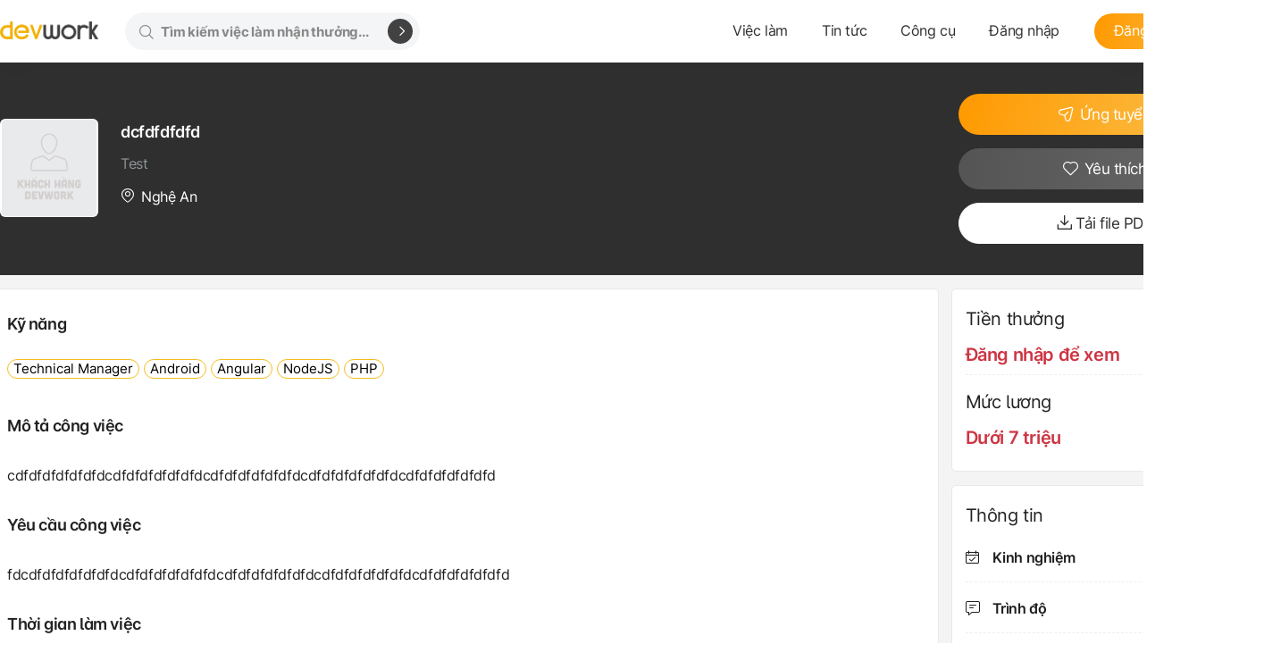

--- FILE ---
content_type: text/html; charset=utf-8
request_url: https://www.devwork.vn/viec-lam/12161/dcfdfdfdfd
body_size: 31705
content:
<!doctypehtml><html data-n-head-ssr lang="vi" amp data-n-head="%7B%22lang%22:%7B%22ssr%22:%22vi%22%7D,%22amp%22:%7B%22ssr%22:true%7D%7D"><head ><meta data-n-head="ssr" charset="utf-8"><meta data-n-head="ssr" name="viewport" content="width=device-width, initial-scale=1.0"><meta data-n-head="ssr" name="google-site-verification" content="J69ykq9s9xB2bIM094QJ1mF9husaFhtdMfaOfkKp0fc"><meta data-n-head="ssr" httpEquiv="Content-Security-Policy" content="default-src &#x27;self&#x27;; script-src &#x27;self&#x27; https://connect.facebook.net; frame-src &#x27;self&#x27; https://www.facebook.com;"><meta data-n-head="ssr" charset="utf-8"><meta data-n-head="ssr" name="viewport" content="width=device-width,minimum-scale=1,initial-scale=1"><meta data-n-head="ssr" data-hid="description" name="description" content="Công ty Test tuyển dụng vị trí dcfdfdfdfd với mức lương Dưới 7 triệu tại Nghệ An. Ứng tuyển ngay !"><meta data-n-head="ssr" data-hid="robots" name="robots" content="index,follow"><meta data-n-head="ssr" data-hid="og:image" property="og:image" name="og:image" content="https://devwork.vn/share_job/devwork-hot-job-21.png"><meta data-n-head="ssr" data-hid="keywords" name="keywords" content="Test, dcfdfdfdfd, Technical Manager Nghệ An, Android Nghệ An, Angular Nghệ An, NodeJS Nghệ An, PHP Nghệ An, Technical Manager, Android, Angular, NodeJS, PHP, Nghệ An, công việc yêu cầu kỹ năng Technical Manager, Android, Angular, NodeJS, PHP, tuyen dung Test, tuyển dụng Test, việc làm tại Test, viec lam tai Test."><meta data-n-head="ssr" data-hid="twitter:title" name="twitter:title" content="test tuyển dcfdfdfdfd Dưới 7 triệu"><meta data-n-head="ssr" data-hid="twitter:description" name="twitter:description" content="Công ty Test tuyển dụng vị trí dcfdfdfdfd với mức lương Dưới 7 triệu tại Nghệ An. Ứng tuyển ngay !"><meta data-n-head="ssr" data-hid="twitter:image" name="twitter:image" content="https://devwork.vn/share_job/devwork-hot-job-21.png"><title>test tuyển dcfdfdfdfd Dưới 7 triệu</title><link data-n-head="ssr" rel="sitemap" type="application/xml" href="/sitemap.xml"><link data-n-head="ssr" rel="stylesheet" type="text/css" href="https://fonts.googleapis.com/css?family=Roboto:100,300,400,500,700,900&amp;display=swap"><link data-n-head="ssr" rel="stylesheet" type="text/css" href="https://cdn.jsdelivr.net/npm/@mdi/font@latest/css/materialdesignicons.min.css"><style data-n-head="vuetify" type="text/css" id="vuetify-theme-stylesheet" nonce="undefined">.v-application a { color: #1976d2; }
.v-application .primary {
  background-color: #1976d2 !important;
  border-color: #1976d2 !important;
}
.v-application .primary--text {
  color: #1976d2 !important;
  caret-color: #1976d2 !important;
}
.v-application .primary.lighten-5 {
  background-color: #c7fdff !important;
  border-color: #c7fdff !important;
}
.v-application .primary--text.text--lighten-5 {
  color: #c7fdff !important;
  caret-color: #c7fdff !important;
}
.v-application .primary.lighten-4 {
  background-color: #a8e0ff !important;
  border-color: #a8e0ff !important;
}
.v-application .primary--text.text--lighten-4 {
  color: #a8e0ff !important;
  caret-color: #a8e0ff !important;
}
.v-application .primary.lighten-3 {
  background-color: #8ac5ff !important;
  border-color: #8ac5ff !important;
}
.v-application .primary--text.text--lighten-3 {
  color: #8ac5ff !important;
  caret-color: #8ac5ff !important;
}
.v-application .primary.lighten-2 {
  background-color: #6aaaff !important;
  border-color: #6aaaff !important;
}
.v-application .primary--text.text--lighten-2 {
  color: #6aaaff !important;
  caret-color: #6aaaff !important;
}
.v-application .primary.lighten-1 {
  background-color: #488fef !important;
  border-color: #488fef !important;
}
.v-application .primary--text.text--lighten-1 {
  color: #488fef !important;
  caret-color: #488fef !important;
}
.v-application .primary.darken-1 {
  background-color: #005eb6 !important;
  border-color: #005eb6 !important;
}
.v-application .primary--text.text--darken-1 {
  color: #005eb6 !important;
  caret-color: #005eb6 !important;
}
.v-application .primary.darken-2 {
  background-color: #00479b !important;
  border-color: #00479b !important;
}
.v-application .primary--text.text--darken-2 {
  color: #00479b !important;
  caret-color: #00479b !important;
}
.v-application .primary.darken-3 {
  background-color: #003180 !important;
  border-color: #003180 !important;
}
.v-application .primary--text.text--darken-3 {
  color: #003180 !important;
  caret-color: #003180 !important;
}
.v-application .primary.darken-4 {
  background-color: #001e67 !important;
  border-color: #001e67 !important;
}
.v-application .primary--text.text--darken-4 {
  color: #001e67 !important;
  caret-color: #001e67 !important;
}
.v-application .secondary {
  background-color: #424242 !important;
  border-color: #424242 !important;
}
.v-application .secondary--text {
  color: #424242 !important;
  caret-color: #424242 !important;
}
.v-application .secondary.lighten-5 {
  background-color: #c1c1c1 !important;
  border-color: #c1c1c1 !important;
}
.v-application .secondary--text.text--lighten-5 {
  color: #c1c1c1 !important;
  caret-color: #c1c1c1 !important;
}
.v-application .secondary.lighten-4 {
  background-color: #a6a6a6 !important;
  border-color: #a6a6a6 !important;
}
.v-application .secondary--text.text--lighten-4 {
  color: #a6a6a6 !important;
  caret-color: #a6a6a6 !important;
}
.v-application .secondary.lighten-3 {
  background-color: #8b8b8b !important;
  border-color: #8b8b8b !important;
}
.v-application .secondary--text.text--lighten-3 {
  color: #8b8b8b !important;
  caret-color: #8b8b8b !important;
}
.v-application .secondary.lighten-2 {
  background-color: #727272 !important;
  border-color: #727272 !important;
}
.v-application .secondary--text.text--lighten-2 {
  color: #727272 !important;
  caret-color: #727272 !important;
}
.v-application .secondary.lighten-1 {
  background-color: #595959 !important;
  border-color: #595959 !important;
}
.v-application .secondary--text.text--lighten-1 {
  color: #595959 !important;
  caret-color: #595959 !important;
}
.v-application .secondary.darken-1 {
  background-color: #2c2c2c !important;
  border-color: #2c2c2c !important;
}
.v-application .secondary--text.text--darken-1 {
  color: #2c2c2c !important;
  caret-color: #2c2c2c !important;
}
.v-application .secondary.darken-2 {
  background-color: #171717 !important;
  border-color: #171717 !important;
}
.v-application .secondary--text.text--darken-2 {
  color: #171717 !important;
  caret-color: #171717 !important;
}
.v-application .secondary.darken-3 {
  background-color: #000000 !important;
  border-color: #000000 !important;
}
.v-application .secondary--text.text--darken-3 {
  color: #000000 !important;
  caret-color: #000000 !important;
}
.v-application .secondary.darken-4 {
  background-color: #000000 !important;
  border-color: #000000 !important;
}
.v-application .secondary--text.text--darken-4 {
  color: #000000 !important;
  caret-color: #000000 !important;
}
.v-application .accent {
  background-color: #82b1ff !important;
  border-color: #82b1ff !important;
}
.v-application .accent--text {
  color: #82b1ff !important;
  caret-color: #82b1ff !important;
}
.v-application .accent.lighten-5 {
  background-color: #ffffff !important;
  border-color: #ffffff !important;
}
.v-application .accent--text.text--lighten-5 {
  color: #ffffff !important;
  caret-color: #ffffff !important;
}
.v-application .accent.lighten-4 {
  background-color: #f8ffff !important;
  border-color: #f8ffff !important;
}
.v-application .accent--text.text--lighten-4 {
  color: #f8ffff !important;
  caret-color: #f8ffff !important;
}
.v-application .accent.lighten-3 {
  background-color: #daffff !important;
  border-color: #daffff !important;
}
.v-application .accent--text.text--lighten-3 {
  color: #daffff !important;
  caret-color: #daffff !important;
}
.v-application .accent.lighten-2 {
  background-color: #bce8ff !important;
  border-color: #bce8ff !important;
}
.v-application .accent--text.text--lighten-2 {
  color: #bce8ff !important;
  caret-color: #bce8ff !important;
}
.v-application .accent.lighten-1 {
  background-color: #9fccff !important;
  border-color: #9fccff !important;
}
.v-application .accent--text.text--lighten-1 {
  color: #9fccff !important;
  caret-color: #9fccff !important;
}
.v-application .accent.darken-1 {
  background-color: #6596e2 !important;
  border-color: #6596e2 !important;
}
.v-application .accent--text.text--darken-1 {
  color: #6596e2 !important;
  caret-color: #6596e2 !important;
}
.v-application .accent.darken-2 {
  background-color: #467dc6 !important;
  border-color: #467dc6 !important;
}
.v-application .accent--text.text--darken-2 {
  color: #467dc6 !important;
  caret-color: #467dc6 !important;
}
.v-application .accent.darken-3 {
  background-color: #2364aa !important;
  border-color: #2364aa !important;
}
.v-application .accent--text.text--darken-3 {
  color: #2364aa !important;
  caret-color: #2364aa !important;
}
.v-application .accent.darken-4 {
  background-color: #004c90 !important;
  border-color: #004c90 !important;
}
.v-application .accent--text.text--darken-4 {
  color: #004c90 !important;
  caret-color: #004c90 !important;
}
.v-application .error {
  background-color: #ff5252 !important;
  border-color: #ff5252 !important;
}
.v-application .error--text {
  color: #ff5252 !important;
  caret-color: #ff5252 !important;
}
.v-application .error.lighten-5 {
  background-color: #ffe4d5 !important;
  border-color: #ffe4d5 !important;
}
.v-application .error--text.text--lighten-5 {
  color: #ffe4d5 !important;
  caret-color: #ffe4d5 !important;
}
.v-application .error.lighten-4 {
  background-color: #ffc6b9 !important;
  border-color: #ffc6b9 !important;
}
.v-application .error--text.text--lighten-4 {
  color: #ffc6b9 !important;
  caret-color: #ffc6b9 !important;
}
.v-application .error.lighten-3 {
  background-color: #ffa99e !important;
  border-color: #ffa99e !important;
}
.v-application .error--text.text--lighten-3 {
  color: #ffa99e !important;
  caret-color: #ffa99e !important;
}
.v-application .error.lighten-2 {
  background-color: #ff8c84 !important;
  border-color: #ff8c84 !important;
}
.v-application .error--text.text--lighten-2 {
  color: #ff8c84 !important;
  caret-color: #ff8c84 !important;
}
.v-application .error.lighten-1 {
  background-color: #ff6f6a !important;
  border-color: #ff6f6a !important;
}
.v-application .error--text.text--lighten-1 {
  color: #ff6f6a !important;
  caret-color: #ff6f6a !important;
}
.v-application .error.darken-1 {
  background-color: #df323b !important;
  border-color: #df323b !important;
}
.v-application .error--text.text--darken-1 {
  color: #df323b !important;
  caret-color: #df323b !important;
}
.v-application .error.darken-2 {
  background-color: #bf0025 !important;
  border-color: #bf0025 !important;
}
.v-application .error--text.text--darken-2 {
  color: #bf0025 !important;
  caret-color: #bf0025 !important;
}
.v-application .error.darken-3 {
  background-color: #9f0010 !important;
  border-color: #9f0010 !important;
}
.v-application .error--text.text--darken-3 {
  color: #9f0010 !important;
  caret-color: #9f0010 !important;
}
.v-application .error.darken-4 {
  background-color: #800000 !important;
  border-color: #800000 !important;
}
.v-application .error--text.text--darken-4 {
  color: #800000 !important;
  caret-color: #800000 !important;
}
.v-application .info {
  background-color: #2196f3 !important;
  border-color: #2196f3 !important;
}
.v-application .info--text {
  color: #2196f3 !important;
  caret-color: #2196f3 !important;
}
.v-application .info.lighten-5 {
  background-color: #d4ffff !important;
  border-color: #d4ffff !important;
}
.v-application .info--text.text--lighten-5 {
  color: #d4ffff !important;
  caret-color: #d4ffff !important;
}
.v-application .info.lighten-4 {
  background-color: #b5ffff !important;
  border-color: #b5ffff !important;
}
.v-application .info--text.text--lighten-4 {
  color: #b5ffff !important;
  caret-color: #b5ffff !important;
}
.v-application .info.lighten-3 {
  background-color: #95e8ff !important;
  border-color: #95e8ff !important;
}
.v-application .info--text.text--lighten-3 {
  color: #95e8ff !important;
  caret-color: #95e8ff !important;
}
.v-application .info.lighten-2 {
  background-color: #75ccff !important;
  border-color: #75ccff !important;
}
.v-application .info--text.text--lighten-2 {
  color: #75ccff !important;
  caret-color: #75ccff !important;
}
.v-application .info.lighten-1 {
  background-color: #51b0ff !important;
  border-color: #51b0ff !important;
}
.v-application .info--text.text--lighten-1 {
  color: #51b0ff !important;
  caret-color: #51b0ff !important;
}
.v-application .info.darken-1 {
  background-color: #007cd6 !important;
  border-color: #007cd6 !important;
}
.v-application .info--text.text--darken-1 {
  color: #007cd6 !important;
  caret-color: #007cd6 !important;
}
.v-application .info.darken-2 {
  background-color: #0064ba !important;
  border-color: #0064ba !important;
}
.v-application .info--text.text--darken-2 {
  color: #0064ba !important;
  caret-color: #0064ba !important;
}
.v-application .info.darken-3 {
  background-color: #004d9f !important;
  border-color: #004d9f !important;
}
.v-application .info--text.text--darken-3 {
  color: #004d9f !important;
  caret-color: #004d9f !important;
}
.v-application .info.darken-4 {
  background-color: #003784 !important;
  border-color: #003784 !important;
}
.v-application .info--text.text--darken-4 {
  color: #003784 !important;
  caret-color: #003784 !important;
}
.v-application .success {
  background-color: #4caf50 !important;
  border-color: #4caf50 !important;
}
.v-application .success--text {
  color: #4caf50 !important;
  caret-color: #4caf50 !important;
}
.v-application .success.lighten-5 {
  background-color: #dcffd6 !important;
  border-color: #dcffd6 !important;
}
.v-application .success--text.text--lighten-5 {
  color: #dcffd6 !important;
  caret-color: #dcffd6 !important;
}
.v-application .success.lighten-4 {
  background-color: #beffba !important;
  border-color: #beffba !important;
}
.v-application .success--text.text--lighten-4 {
  color: #beffba !important;
  caret-color: #beffba !important;
}
.v-application .success.lighten-3 {
  background-color: #a2ff9e !important;
  border-color: #a2ff9e !important;
}
.v-application .success--text.text--lighten-3 {
  color: #a2ff9e !important;
  caret-color: #a2ff9e !important;
}
.v-application .success.lighten-2 {
  background-color: #85e783 !important;
  border-color: #85e783 !important;
}
.v-application .success--text.text--lighten-2 {
  color: #85e783 !important;
  caret-color: #85e783 !important;
}
.v-application .success.lighten-1 {
  background-color: #69cb69 !important;
  border-color: #69cb69 !important;
}
.v-application .success--text.text--lighten-1 {
  color: #69cb69 !important;
  caret-color: #69cb69 !important;
}
.v-application .success.darken-1 {
  background-color: #2d9437 !important;
  border-color: #2d9437 !important;
}
.v-application .success--text.text--darken-1 {
  color: #2d9437 !important;
  caret-color: #2d9437 !important;
}
.v-application .success.darken-2 {
  background-color: #00791e !important;
  border-color: #00791e !important;
}
.v-application .success--text.text--darken-2 {
  color: #00791e !important;
  caret-color: #00791e !important;
}
.v-application .success.darken-3 {
  background-color: #006000 !important;
  border-color: #006000 !important;
}
.v-application .success--text.text--darken-3 {
  color: #006000 !important;
  caret-color: #006000 !important;
}
.v-application .success.darken-4 {
  background-color: #004700 !important;
  border-color: #004700 !important;
}
.v-application .success--text.text--darken-4 {
  color: #004700 !important;
  caret-color: #004700 !important;
}
.v-application .warning {
  background-color: #fb8c00 !important;
  border-color: #fb8c00 !important;
}
.v-application .warning--text {
  color: #fb8c00 !important;
  caret-color: #fb8c00 !important;
}
.v-application .warning.lighten-5 {
  background-color: #ffff9e !important;
  border-color: #ffff9e !important;
}
.v-application .warning--text.text--lighten-5 {
  color: #ffff9e !important;
  caret-color: #ffff9e !important;
}
.v-application .warning.lighten-4 {
  background-color: #fffb82 !important;
  border-color: #fffb82 !important;
}
.v-application .warning--text.text--lighten-4 {
  color: #fffb82 !important;
  caret-color: #fffb82 !important;
}
.v-application .warning.lighten-3 {
  background-color: #ffdf67 !important;
  border-color: #ffdf67 !important;
}
.v-application .warning--text.text--lighten-3 {
  color: #ffdf67 !important;
  caret-color: #ffdf67 !important;
}
.v-application .warning.lighten-2 {
  background-color: #ffc24b !important;
  border-color: #ffc24b !important;
}
.v-application .warning--text.text--lighten-2 {
  color: #ffc24b !important;
  caret-color: #ffc24b !important;
}
.v-application .warning.lighten-1 {
  background-color: #ffa72d !important;
  border-color: #ffa72d !important;
}
.v-application .warning--text.text--lighten-1 {
  color: #ffa72d !important;
  caret-color: #ffa72d !important;
}
.v-application .warning.darken-1 {
  background-color: #db7200 !important;
  border-color: #db7200 !important;
}
.v-application .warning--text.text--darken-1 {
  color: #db7200 !important;
  caret-color: #db7200 !important;
}
.v-application .warning.darken-2 {
  background-color: #bb5900 !important;
  border-color: #bb5900 !important;
}
.v-application .warning--text.text--darken-2 {
  color: #bb5900 !important;
  caret-color: #bb5900 !important;
}
.v-application .warning.darken-3 {
  background-color: #9d4000 !important;
  border-color: #9d4000 !important;
}
.v-application .warning--text.text--darken-3 {
  color: #9d4000 !important;
  caret-color: #9d4000 !important;
}
.v-application .warning.darken-4 {
  background-color: #802700 !important;
  border-color: #802700 !important;
}
.v-application .warning--text.text--darken-4 {
  color: #802700 !important;
  caret-color: #802700 !important;
}</style><script data-n-head="ssr" type="application/ld+json">{"@context":"https://schema.org","@type":"Organization","name":"Nền tảng tuyển dụng IT cấp tốc - Devwork","image":"https://devwork.vn/_ipx/f_webp/logo-dark.png","description":"Devwork-Nền tảng tuyển dụng 4.0 cung cấp giải pháp nhân sự trọn gói, nhanh chóng, chuyên nghiệp, tối ưu nhất dành cho các doanh nghiệp, start-up...","logo":"https://devwork.vn/_ipx/f_webp/logo-dark.png","hasMap":"https://www.google.com/maps/place/C%C3%B4ng+ty+c%E1%BB%95+ph%E1%BA%A7n+Devwork/@21.0517871,105.7782435,17z/data=!3m1!4b1!4m6!3m5!1s0x313454d2d6ed1abb:0xf4e6c1cb64b1e334!8m2!3d21.0517821!4d105.7808184!16s%2Fg%2F11hylcrsb8?entry=ttu&amp;g_ep=EgoyMDI0MTIxMS4wIKXMDSoASAFQAw%3D%3D","email":"hello@devwork.vn","url":"https://devwork.vn/","telephone":"0888 948 269","address":{"@type":"PostalAddress","streetAddress":"Tầng 2A, 27A3 Green Star, 234 Phạm Văn Đồng, Cổ Nhuế 1, Bắc Từ Liêm, Hà Nội","addressLocality":"Hà Nội","postalCode":"100000","addressCountry":"Việt Nam"},"geo":{"@type":"GeoCoordinates","latitude":21.0517871,"longitude":105.7782435},"openingHoursSpecification":{"@type":"OpeningHoursSpecification","dayOfWeek":["Monday","Tuesday","Wednesday","Thursday","Friday"],"opens":"08:30","closes":"18:00"},"sameAs":["https://www.facebook.com/devwork.vn","https://x.com/devworkv","https://www.linkedin.com/company/devwork-vn","https://www.youtube.com/@itdevwork","https://www.pinterest.com/itdevwork/","https://www.tiktok.com/@itdevwork","https://www.reddit.com/user/itdevwork/"]}</script><script data-n-head="ssr" type="application/ld+json">{"@context":"http://schema.org","@type":"Person","name":"Trần Huy Hoàng","jobTitle":"Ceo","image":"https://static.devworks.jp/images/hradmin/iAo74xuuOvZxggUrNNVHQufUS8pFz1Id7Gfl9Qdx.jpg","worksFor":"Devwork","url":"https://devwork.vn/","sameAs":["https://www.facebook.com/hoangbin999/"],"AlumniOf":["Trường Trung học phổ thông Kim Liên","National Economics University"],"address":{"@type":"PostalAddress","addressLocality":"Hà Nội","addressRegion":"vietnam"}}</script><script data-n-head="ssr" type="application/ld+json">{"@context":"https://schema.org/","@type":"WebSite","name":"Devwork","url":"https://devwork.vn/","potentialAction":{"@type":"SearchAction","target":"https://devwork.vn/viec-lam?keyword={search_term_string}","query-input":"required name=search_term_string"}}</script><script data-n-head="ssr" type="application/ld+json">{"@context":"https://schema.org","@type":"LocalBusiness","name":"Devwork","image":"https://devwork.vn/_ipx/f_webp/logo-dark.png","@id":"https://devwork.vn/","url":"https://devwork.vn/","telephone":"0888 948 269","address":{"@type":"PostalAddress","streetAddress":"Tầng 2A, 27A3 Green Star, 234 Phạm Văn Đồng, Cổ Nhuế 1, Bắc Từ Liêm","addressLocality":"Hà Nội","postalCode":"100000","addressCountry":"VN"},"geo":{"@type":"GeoCoordinates","latitude":21.0517871,"longitude":105.7782435},"openingHoursSpecification":{"@type":"OpeningHoursSpecification","dayOfWeek":["Monday","Tuesday","Wednesday","Thursday","Friday"],"opens":"08:30","closes":"18:00"},"sameAs":["https://www.facebook.com/devwork.vn","https://www.linkedin.com/company/devwork-vn","https://devwork.vn/","https://www.youtube.com/@itdevwork","https://x.com/devworkv"]}</script><script data-n-head="ssr" async src="https://cdn.ampproject.org/v0.js"></script><link rel="preload" href="/_nuxt/2a83e3d.js" as="script"><link rel="preload" href="/_nuxt/6978655.js" as="script"><link rel="preload" href="/_nuxt/css/3d15b43.css" as="style"><link rel="preload" href="/_nuxt/99a3b68.js" as="script"><link rel="preload" href="/_nuxt/css/f104187.css" as="style"><link rel="preload" href="/_nuxt/a47f366.js" as="script"><link rel="preload" href="/_nuxt/css/f3d4ea2.css" as="style"><link rel="preload" href="/_nuxt/5ac081a.js" as="script"><link rel="stylesheet" href="/_nuxt/css/3d15b43.css"><link rel="stylesheet" href="/_nuxt/css/f104187.css"><link rel="stylesheet" href="/_nuxt/css/f3d4ea2.css"><body ><div data-server-rendered="true" id="__nuxt"><!----><div id="__layout"><div class="wrapper"><header data-fetch-key="0" class="sticky-header"><div class="drawer nav-drawer" data-v-5f7cfca9><div class="drawer__bg" data-v-5f7cfca9></div> <div class="drawer__content" style="max-width:65%;" data-v-5f7cfca9><span class="icon-close" data-v-5f7cfca9></span> <div class="mobile-drawer-menu" data-v-5f7cfca9><div class="header" data-v-5f7cfca9><img src="/_nuxt/img/logo.d998f00.png" alt="logo" width="110px" height="20px" loading="lazy" format="webp" data-v-5f7cfca9></div> <!----> <ul class="mobile-menu" data-v-5f7cfca9><li data-v-5f7cfca9><a href="/viec-lam" class="router-link-active">
            Việc làm
          </a></li> <li data-v-5f7cfca9><div data-v-5f7cfca9>
            Tin tức
          </div> <!----></li> <li data-v-5f7cfca9><div data-v-5f7cfca9>
            Công cụ
          </div> <!----></li></ul> <ul class="mobile-auth" data-v-5f7cfca9><li data-v-5f7cfca9><a href="/dang-nhap?callback=%2Fviec-lam%2F12161%2Fdcfdfdfdfd" class="btn-login">
            Đăng nhập
          </a></li> <li data-v-5f7cfca9><a href="/dang-ky" class="btn-register btn-warning gradient">
            Đăng ký tài khoản
          </a></li></ul></div></div></div> <div class="drawer" data-v-5f7cfca9><div class="drawer__bg" data-v-5f7cfca9></div> <div class="drawer__content" style="max-width:100%;" data-v-5f7cfca9><span class="icon-close" data-v-5f7cfca9></span> <div data-fetch-key="data-v-b695bd80:0" class="search-container" data-v-b695bd80><h2 class="mb-12" data-v-b695bd80>
    Tìm kiếm cơ hội nhận thưởng
  </h2> <div class="search-form" data-v-b695bd80><div class="input-keyword" data-v-b695bd80><i class="icon-search" data-v-b695bd80></i> <input type="text" placeholder="Nhập từ khóa tìm kiếm..." class="keyword" data-v-b695bd80> <!----></div> <div class="input-skill select-box" data-v-b695bd80><div dir="auto" class="v-select vs--single vs--searchable" data-v-b695bd80> <div id="vs2187875__combobox" role="combobox" aria-expanded="false" aria-owns="vs2187875__listbox" aria-label="Search for option" class="vs__dropdown-toggle"><div class="vs__selected-options"> <input placeholder="Kỹ năng" aria-autocomplete="list" aria-labelledby="vs2187875__combobox" aria-controls="vs2187875__listbox" type="search" autocomplete="nope" value="" class="vs__search"></div> <div class="vs__actions"><button type="button" title="Clear Selected" aria-label="Clear Selected" class="vs__clear" style="display:none;"><span></span></button> <span role="presentation" class="vs__open-indicator"></span> <div class="vs__spinner" style="display:none;">Loading...</div></div></div> <ul id="vs2187875__listbox" role="listbox" style="display:none;visibility:hidden;"></ul> </div> <i class="icon-suitcase" data-v-b695bd80></i></div> <div class="input-location select-box select-province" data-v-b695bd80><div dir="auto" class="v-select vs--single vs--searchable" data-v-b695bd80> <div id="vs2187876__combobox" role="combobox" aria-expanded="false" aria-owns="vs2187876__listbox" aria-label="Search for option" class="vs__dropdown-toggle"><div class="vs__selected-options"> <input placeholder="Quốc gia" aria-autocomplete="list" aria-labelledby="vs2187876__combobox" aria-controls="vs2187876__listbox" type="search" autocomplete="nope" value="" class="vs__search"></div> <div class="vs__actions"><button type="button" title="Clear Selected" aria-label="Clear Selected" class="vs__clear" style="display:none;"><span></span></button> <span role="presentation" class="vs__open-indicator"></span> <div class="vs__spinner" style="display:none;">Loading...</div></div></div> <ul id="vs2187876__listbox" role="listbox" style="display:none;visibility:hidden;"></ul> </div> <i class="icon-map" data-v-b695bd80></i></div> <div class="input-location select-box select-province" data-v-b695bd80><div dir="auto" class="v-select vs--single vs--searchable" data-v-b695bd80> <div id="vs2187877__combobox" role="combobox" aria-expanded="false" aria-owns="vs2187877__listbox" aria-label="Search for option" class="vs__dropdown-toggle"><div class="vs__selected-options"> <input placeholder="Thành phố" aria-autocomplete="list" aria-labelledby="vs2187877__combobox" aria-controls="vs2187877__listbox" type="search" autocomplete="nope" value="" class="vs__search"></div> <div class="vs__actions"><button type="button" title="Clear Selected" aria-label="Clear Selected" class="vs__clear" style="display:none;"><span></span></button> <span role="presentation" class="vs__open-indicator"></span> <div class="vs__spinner" style="display:none;">Loading...</div></div></div> <ul id="vs2187877__listbox" role="listbox" style="display:none;visibility:hidden;"></ul> </div> <i class="icon-map" data-v-b695bd80></i></div> <div class="input-button" data-v-b695bd80><button class="btn btn-warning gradient" data-v-b695bd80>
        Tìm kiếm
      </button></div></div> <div class="search-tags mt-20" data-v-b695bd80><div class="text-suggestion" data-v-b695bd80>
      Gợi ý việc làm theo chuyên môn:
    </div> <a href="/viec-lam/laravel" data-v-b695bd80>Laravel</a><a href="/viec-lam/java" data-v-b695bd80>Java</a><a href="/viec-lam/nodejs" data-v-b695bd80>NodeJS</a><a href="/viec-lam/reactjs" data-v-b695bd80>ReactJS</a><a href="/viec-lam/vuejs" data-v-b695bd80>VueJS</a></div></div></div></div> <div class="container"><div id="brand" class="logo"><h1><a href="/" class="router-link-active"><img src="/_ipx/f_webp/logo-dark-s.png" width="110px" height="20px" alt="DevWork" class="dark"></a></h1></div> <nav id="navigation" class="menu d-xs-none"><ul class="search"><li><div class="form-group form-icon-left"><i class="icon-search form-icon"></i> <input type="email" name="text" placeholder="Tìm kiếm việc làm nhận thưởng..." value="" class="form-control"> <button aria-label="Tìm kiếm" class="btn"><i class="icon-arrow-right"></i></button></div></li></ul> <ul class="float-right"><li><a href="#" class="router-link-active">
            Việc làm
          </a> <ul><li><a href="/viec-lam?country=vietnam">
                IT Việt Nam
              </a></li> <li><a href="/viec-lam?country=japan">
                IT Nhật Bản
              </a></li> <li><a href="https://devwork.kr/it-jobs-korea" target="_blank" rel="noopener noreferrer">
                IT Hàn Quốc
              </a></li></ul></li> <li><a href="#">
            Tin tức
          </a> <ul><li><a href="/blog/category/6/tin-cong-nghe">
                Tin công nghệ
              </a></li><li><a href="/blog/category/4/company-tour">
                Company Tour
              </a></li><li><a href="/blog/category/3/khoi-nghiep-ky-su">
                Khởi Nghiệp Ký Sự
              </a></li><li><a href="/blog/category/2/tam-su-hr">
                Tâm sự HR
              </a></li><li><a href="/blog/category/1/cam-nang-tuyen-dung">
                Cẩm nang tuyển dụng
              </a></li></ul></li> <li><a href="#">
            Công cụ
          </a> <ul><li><a href="/tai-lieu-mien-phi">
                Tài liệu miễn phí
              </a></li> <li><a href="#">
                Chuyển lương Net - Gross
              </a></li> <li><a href="#">
                Tính bảo hiểm thất nghiệp
              </a></li> <li><a href="#">
                Tính Nenkin
              </a></li></ul></li> <li><a href="/dang-nhap?callback=%2Fviec-lam%2F12161%2Fdcfdfdfdfd">
              Đăng nhập
            </a></li> <li><a href="/dang-ky" class="btn-register btn-warning gradient">
              Đăng ký tài khoản
            </a></li></ul></nav> <nav class="d-md-none mobile-nav"><span class="search">
        &quot;Đăng nhập&quot; <i class="icon-search"></i></span> <span class="menu-bar"><i class="icon-bar"></i></span></nav></div></header> <div class="content"><section data-fetch-key="data-v-c1aab92c:0" class="page-job detail" data-v-c1aab92c><div class="page-header dark" data-v-c1aab92c><div class="container" data-v-c1aab92c><div class="row" data-v-c1aab92c><div class="col-left col-lg-9 mb-15" style="display:flex;" data-v-c1aab92c><div class="header-image mt-3" data-v-c1aab92c><a href="/cong-ty/487/test" data-v-c1aab92c><img src="/_nuxt/img/devwork-jobs-empty2.cefc1f1.png" alt="Test" data-v-c1aab92c></a></div> <div class="header-details" data-v-c1aab92c><h1 class="mb-3" data-v-c1aab92c>
                dcfdfdfdfd
              </h1> <h5 class="mb-10 fw-400" data-v-c1aab92c><a href="/cong-ty/487/test" class="text-muted gradient" data-v-c1aab92c>
                  Test
                </a></h5> <p data-v-c1aab92c><i class="icon-map mr-3" data-v-c1aab92c></i>
                Nghệ An
              </p></div></div> <div class="col-right col-lg-3 action" data-v-c1aab92c><div class="actions" data-v-c1aab92c><button class="btn btn-warning gradient mt-4" data-v-c1aab92c><i class="icon-send-3 no-smoothing prt-1 mr-3" data-v-c1aab92c></i>
                Ứng tuyển
              </button> <button class="btn gray gradient" data-v-c1aab92c><i class="icon-favourite no-smoothing prt-1 mr-3" data-v-c1aab92c></i>
                Yêu thích
              </button> <button class="btn white-back-pdf" data-v-c1aab92c><i class="icon-download-2" data-v-c1aab92c></i>
                Tải file PDF
              </button></div></div></div></div></div> <div class="page-content" data-v-c1aab92c><div class="container" data-v-c1aab92c><div class="row" data-v-c1aab92c><div class="col-left col-lg-9 mb-15 pl-7 pr-7" data-v-c1aab92c><div class="background-content-job" data-v-c1aab92c><h2 class="block-title" data-v-c1aab92c>
                Kỹ năng
              </h2> <div class="tags" data-v-c1aab92c><a href="/viec-lam/technical-manager" data-v-c1aab92c>Technical Manager</a><a href="/viec-lam/android" data-v-c1aab92c>Android</a><a href="/viec-lam/angular" data-v-c1aab92c>Angular</a><a href="/viec-lam/nodejs" data-v-c1aab92c>NodeJS</a><a href="/viec-lam/php" data-v-c1aab92c>PHP</a></div> <br data-v-c1aab92c> <h2 class="block-title" data-v-c1aab92c>
                Mô tả công việc
              </h2> <div class="block-desc" data-v-c1aab92c>cdfdfdfdfdfdfdcdfdfdfdfdfdfdcdfdfdfdfdfdfdcdfdfdfdfdfdfdcdfdfdfdfdfdfd</div> <br data-v-c1aab92c> <h2 class="block-title" data-v-c1aab92c>
                Yêu cầu công việc
              </h2> <div class="block-desc" data-v-c1aab92c>fdcdfdfdfdfdfdfdcdfdfdfdfdfdfdcdfdfdfdfdfdfdcdfdfdfdfdfdfdcdfdfdfdfdfdfd</div> <br data-v-c1aab92c> <h2 class="block-title" data-v-c1aab92c>
                Thời gian làm việc
              </h2> <div class="block-desc" data-v-c1aab92c><p data-v-c1aab92c><span data-v-c1aab92c>
                    Trong tuần:
                    Từ thứ 2 - thứ 6
                  </span></p> <!----></div> <br data-v-c1aab92c> <h2 class="block-title" data-v-c1aab92c>
                Quyền lợi ứng viên
              </h2> <div class="block-desc" data-v-c1aab92c>cdfdfdfdfdfdfdcdfdfdfdfdfdfdcdfdfdfdfdfdfdcdfdfdfdfdfdfdcdfdfdfdfdfdfd</div> <br data-v-c1aab92c> <h2 class="block-title" data-v-c1aab92c>
                Địa chỉ làm việc
              </h2> <div class="block-desc" data-v-c1aab92c>Ha Noi</div> <br data-v-c1aab92c> <div class="footer_btn" data-v-c1aab92c><button class="btn btn-warning gradient mt-4" data-v-c1aab92c><i class="icon-send-3 no-smoothing prt-1 mr-3" data-v-c1aab92c></i>
                  Ứng tuyển
                </button> <button class="btn gray gradient" data-v-c1aab92c><i class="icon-favourite no-smoothing prt-1 mr-3" data-v-c1aab92c></i>
                  Yêu thích
                </button> <button class="btn white-back-pdf" data-v-c1aab92c><i class="icon-download-2" data-v-c1aab92c></i>
                  Tải file PDF
                </button></div></div></div> <div class="col-right col-lg-3 pl-7 pr-7" data-v-c1aab92c><div class="widget border widget-bonus" data-v-c1aab92c><div class="salary-box" data-v-c1aab92c><div class="boder-bottom-salary" data-v-c1aab92c><h4 class="mb-4" data-v-c1aab92c>
                    Tiền thưởng
                  </h4> <div class="salary-amount mb-4" style="color:#cd3543;font-weight:600;font-size:20px;" data-v-c1aab92c>
                    Đăng nhập để xem
                  </div></div> <div class="mt-12" data-v-c1aab92c><h4 class="mb-4" data-v-c1aab92c>
                    Mức lương
                  </h4> <div class="salary-amount mb-4" style="color:#cd3543;font-weight:600;font-size:20px;" data-v-c1aab92c>
                    Dưới 7 triệu
                  </div></div></div></div> <div class="widget horizontal feature border mt-n pb-10" data-v-c1aab92c><h4 data-v-c1aab92c>Thông tin</h4> <div class="job-overview mt-20" data-v-c1aab92c><ul data-v-c1aab92c><li data-v-c1aab92c><i class="icon-calendar-2 fs-15" data-v-c1aab92c></i> <div class="location-profile-job" data-v-c1aab92c><strong data-v-c1aab92c>Kinh nghiệm</strong> <span data-v-c1aab92c>2 năm</span></div></li> <li data-v-c1aab92c><i class="icon-chat prt-1" data-v-c1aab92c></i> <div class="location-profile-job" data-v-c1aab92c><strong data-v-c1aab92c>Trình độ</strong> <span data-v-c1aab92c>Trên đại học</span></div></li> <li data-v-c1aab92c><i class="icon-suitcase" data-v-c1aab92c></i> <div class="location-profile-job" data-v-c1aab92c><strong data-v-c1aab92c>Vị trí</strong> <span data-v-c1aab92c>Fresher</span></div></li> <li data-v-c1aab92c><i class="icon-share" data-v-c1aab92c></i> <div class="location-profile-job" data-v-c1aab92c><strong data-v-c1aab92c>Hình thức</strong> <span data-v-c1aab92c>Internship</span></div></li> <li data-v-c1aab92c><i class="icon-clock" data-v-c1aab92c></i> <div class="location-profile-job" data-v-c1aab92c><strong data-v-c1aab92c>Hạn nộp hồ sơ</strong> <span data-v-c1aab92c>2024-05-02</span></div></li> <li data-v-c1aab92c><i class="icon-users" data-v-c1aab92c></i> <div class="location-profile-job" data-v-c1aab92c><strong data-v-c1aab92c>Số lượng</strong> <span data-v-c1aab92c>1 người</span></div></li> <li data-v-c1aab92c><i class="icon-checked-in" data-v-c1aab92c></i> <div class="location-profile-job" data-v-c1aab92c><strong data-v-c1aab92c>Phỏng vấn</strong> <span data-v-c1aab92c>1 vòng</span></div></li> <!----></ul></div></div> <!----> <div class="widget border pb-0 pt-0" data-v-c1aab92c><div data-v-c1aab92c><strong data-v-c1aab92c>
                  Hỗ trợ ứng tuyển
                </strong></div> <div class="mt-15" data-v-c1aab92c><div class="row" data-v-c1aab92c><!----> <div class="col-lg-9 text-fontsize" data-v-c1aab92c><!----> <!----> <!----></div></div></div> <!----> <!----> <!----> <!----> <!----></div> <div class="widget border mb-15" data-v-c1aab92c><a href="https://zalo.me/1441837080722155197" data-v-c1aab92c><div class="layout-qr-code" data-v-c1aab92c><div class="zalo-qr-code" data-v-c1aab92c><img src="/_nuxt/img/QR-zalo.b0b87e5.jpg" alt="" data-v-c1aab92c></div> <div data-v-c1aab92c><div class="text-mute-1" data-v-c1aab92c>
                      Quét mã QR để được tư vấn, Devwork.vn rất vui lòng được
                      hỗ trợ bạn
                    </div></div></div></a></div> <div class="mb-15" data-v-c1aab92c><div class="button-bug" data-v-c1aab92c>
                Báo cáo lỗi
              </div></div></div> <div class="col-left col-lg-9 pl-7 pr-7" data-v-c1aab92c><div class="widget border mb-0" data-v-c1aab92c><div class="job-share" data-v-c1aab92c><div class="clearfix" data-v-c1aab92c></div> <div class="copy-url" data-v-c1aab92c><p class="help-block" data-v-c1aab92c>
                    Sao chép đường dẫn để chia sẻ:
                  </p> <div class="form-group" data-v-c1aab92c><input type="text" readonly="readonly" value="https://devwork.vn/viec-lam/12161/dcfdfdfdfd" data-v-c1aab92c> <button class="btn btn-copy" data-v-c1aab92c><i class="icon-copy-2 ml-2" data-v-c1aab92c></i></button></div> <div class="clearfix" data-v-c1aab92c></div></div></div></div> <!----> <br data-v-c1aab92c> <div data-v-c1aab92c><h2 class="block-title" style="line-height:unset;" data-v-c1aab92c>
                Việc làm cùng kỹ năng
              </h2> <div data-v-c1aab92c><section class="job-list" data-v-289040a2 data-v-c1aab92c><div class="listing-container" data-v-289040a2><div class="listing" data-v-289040a2><a href="/viec-lam/13816/frontend-developer-onsite-q3" target="_blank" data-v-289040a2><div class="listing-body application" data-v-289040a2><div class="listing-logo" data-v-289040a2><div class="logo-wrapper" data-v-289040a2><img src="https://static.devworks.jp/images/company/jXioxyvs4a60TiSrxzpCt1RbLXmByU3cmNuMAw4R.png" alt="" data-v-289040a2></div></div> <div class="listing-title" data-v-289040a2><h4 data-v-289040a2>
                  Frontend Developer - Onsite Q3
                </h4> <ul class="listing-icons listing-icons-skills" data-v-289040a2><li class="salaryPrenium" data-v-289040a2><i class="icon-dollar" data-v-289040a2></i> <span data-v-289040a2>15-25 triệu</span></li> <li class="location" data-v-289040a2><i class="icon-map" data-v-289040a2></i> Hà Nội
                  </li></ul> <div class="skillPrenium" data-v-289040a2><a href="/viec-lam/vuejs" class="job-pre" data-v-289040a2>
                      VueJS
                    </a><a href="/viec-lam/angular" class="job-pre" data-v-289040a2>
                      Angular
                    </a><a href="/viec-lam/reactjs" class="job-pre" data-v-289040a2>
                      ReactJS
                    </a></div> <!----></div> <div class="listing-action text-right" data-v-289040a2><p class="fs-14 text-muted mt-1 mb-3" data-v-289040a2>
                  Tiền thưởng
                </p> <div class="salary mb-18" data-v-289040a2><p class="salary mb-15" data-v-289040a2>
                    Đăng nhập để xem
                  </p></div> <div class="refer-now" data-v-289040a2><a class="gradient pointer" data-v-289040a2><i class="icon-send-3 prt-2 mr-2" data-v-289040a2></i><span class="refer-now-txt" data-v-289040a2>
                    Giới thiệu ngay</span></a></div></div></div></a> <!----></div><div class="listing" data-v-289040a2><a href="/viec-lam/13810/fullstack-(-.net-angular)-onsite-cau-giay" target="_blank" data-v-289040a2><div class="listing-body application" data-v-289040a2><div class="listing-logo" data-v-289040a2><div class="logo-wrapper" data-v-289040a2><img src="https://static.devworks.jp/images/company/jXioxyvs4a60TiSrxzpCt1RbLXmByU3cmNuMAw4R.png" alt="" data-v-289040a2></div></div> <div class="listing-title" data-v-289040a2><h4 data-v-289040a2>
                  Fullstack ( .net, angular) onsite Cầu Giấy
                </h4> <ul class="listing-icons listing-icons-skills" data-v-289040a2><li class="salaryPrenium" data-v-289040a2><i class="icon-dollar" data-v-289040a2></i> <span data-v-289040a2>15-25 triệu</span></li> <li class="location" data-v-289040a2><i class="icon-map" data-v-289040a2></i> Hà Nội
                  </li></ul> <div class="skillPrenium" data-v-289040a2><a href="/viec-lam/angular" class="job-pre" data-v-289040a2>
                      Angular
                    </a><a href="/viec-lam/aspnet" class="job-pre" data-v-289040a2>
                      ASP.NET
                    </a></div> <!----></div> <div class="listing-action text-right" data-v-289040a2><p class="fs-14 text-muted mt-1 mb-3" data-v-289040a2>
                  Tiền thưởng
                </p> <div class="salary mb-18" data-v-289040a2><p class="salary mb-15" data-v-289040a2>
                    Đăng nhập để xem
                  </p></div> <div class="refer-now" data-v-289040a2><a class="gradient pointer" data-v-289040a2><i class="icon-send-3 prt-2 mr-2" data-v-289040a2></i><span class="refer-now-txt" data-v-289040a2>
                    Giới thiệu ngay</span></a></div></div></div></a> <!----></div><div class="listing" data-v-289040a2><a href="/viec-lam/13806/android-kotlin-onsite-nguy-nhu-kon-tum" target="_blank" data-v-289040a2><div class="listing-body application" data-v-289040a2><div class="listing-logo" data-v-289040a2><div class="logo-wrapper" data-v-289040a2><img src="https://static.devworks.jp/images/company/jXioxyvs4a60TiSrxzpCt1RbLXmByU3cmNuMAw4R.png" alt="" data-v-289040a2></div></div> <div class="listing-title" data-v-289040a2><h4 data-v-289040a2>
                  Android/ Kotlin onsite Nguỵ Như Kon Tum
                </h4> <ul class="listing-icons listing-icons-skills" data-v-289040a2><li class="tags" data-v-289040a2><i class="icon-dollar" data-v-289040a2></i> <span class="text-red" data-v-289040a2>20-25 triệu</span></li> <li class="location" data-v-289040a2><i class="icon-map" data-v-289040a2></i> Hà Nội
                  </li></ul> <div class="tags" data-v-289040a2><a href="/viec-lam/kotlin" data-v-289040a2>
                      Kotlin
                    </a><a href="/viec-lam/android" data-v-289040a2>
                      Android
                    </a></div> <!----></div> <div class="listing-action text-right" data-v-289040a2><p class="fs-14 text-muted mt-1 mb-3" data-v-289040a2>
                  Tiền thưởng
                </p> <div class="salary mb-18" data-v-289040a2><p class="salary mb-15" data-v-289040a2>
                    Đăng nhập để xem
                  </p></div> <div class="refer-now" data-v-289040a2><a class="gradient pointer" data-v-289040a2><i class="icon-send-3 prt-2 mr-2" data-v-289040a2></i><span class="refer-now-txt" data-v-289040a2>
                    Giới thiệu ngay</span></a></div></div></div></a> <!----></div><div class="listing" data-v-289040a2><a href="/viec-lam/13804/fullstack-developer-(.net-angular)-onsite-cau-giay" target="_blank" data-v-289040a2><div class="listing-body application border-yellow" data-v-289040a2><div class="listing-logo" data-v-289040a2><div class="logo-wrapper" data-v-289040a2><img src="https://static.devworks.jp/images/company/jXioxyvs4a60TiSrxzpCt1RbLXmByU3cmNuMAw4R.png" alt="" data-v-289040a2></div></div> <div class="listing-title" data-v-289040a2><h4 data-v-289040a2>
                  FullStack Developer (.Net, Angular) Onsite Cầu Giấy
                </h4> <ul class="listing-icons listing-icons-skills" data-v-289040a2><li class="salaryVip" data-v-289040a2><i class="icon-dollar" data-v-289040a2></i> <span class="text-red" data-v-289040a2>15-25 triệu</span></li> <li class="location" data-v-289040a2><i class="icon-map" data-v-289040a2></i> Hà Nội
                  </li></ul> <div class="skillVip" data-v-289040a2><a href="/viec-lam/angular" class="job-vip" data-v-289040a2>
                      Angular
                    </a><a href="/viec-lam/net" class="job-vip" data-v-289040a2>
                      .NET
                    </a></div> <div class="job-description mt-15" data-v-289040a2>
                  − Tham gia vào các dự án phát triển phần mềm sử dụng nền tảng Web hoặc Mobile. Lĩnh vực: Bảo hiểm phi nhân thọ.
− Thiết kế, phát triển và bảo trì các ứng dụng/phần mềm theo yêu cầu của dự án.
− Phối hợp với các thành viên trong team để đảm bảo tiến độ và chất lượng dự án.
− Cập nhật và tối ưu mã nguồn để đảm bảo hiệu suất và bảo mật của phần mềm.
− Đóng góp ý tưởng và giải pháp cải tiến cho các dự án hiện tại và tương lai.
− Báo cáo công việc trực tiếp với quản lý PM.
                </div></div> <div class="listing-action text-right" data-v-289040a2><p class="fs-14 text-muted mt-1 mb-3" data-v-289040a2>
                  Tiền thưởng
                </p> <div class="salary mb-18" data-v-289040a2><p class="salary mb-15" data-v-289040a2>
                    Đăng nhập để xem
                  </p></div> <div class="refer-now" data-v-289040a2><a class="gradient pointer" data-v-289040a2><i class="icon-send-3 prt-2 mr-2" data-v-289040a2></i><span class="refer-now-txt" data-v-289040a2>
                    Giới thiệu ngay</span></a></div></div></div></a> <!----></div><div class="listing" data-v-289040a2><a href="/viec-lam/13750/angular-onsite-nguyen-van-huyen" target="_blank" data-v-289040a2><div class="listing-body application" data-v-289040a2><div class="listing-logo" data-v-289040a2><div class="logo-wrapper" data-v-289040a2><img src="https://static.devworks.jp/images/company/jXioxyvs4a60TiSrxzpCt1RbLXmByU3cmNuMAw4R.png" alt="" data-v-289040a2></div></div> <div class="listing-title" data-v-289040a2><h4 data-v-289040a2>
                  Angular onsite Nguyễn Văn Huyên
                </h4> <ul class="listing-icons listing-icons-skills" data-v-289040a2><li class="salaryPrenium" data-v-289040a2><i class="icon-dollar" data-v-289040a2></i> <span data-v-289040a2>15-20 triệu</span></li> <li class="location" data-v-289040a2><i class="icon-map" data-v-289040a2></i> Hà Nội
                  </li></ul> <div class="skillPrenium" data-v-289040a2><a href="/viec-lam/angular" class="job-pre" data-v-289040a2>
                      Angular
                    </a></div> <!----></div> <div class="listing-action text-right" data-v-289040a2><p class="fs-14 text-muted mt-1 mb-3" data-v-289040a2>
                  Tiền thưởng
                </p> <div class="salary mb-18" data-v-289040a2><p class="salary mb-15" data-v-289040a2>
                    Đăng nhập để xem
                  </p></div> <div class="refer-now" data-v-289040a2><a class="gradient pointer" data-v-289040a2><i class="icon-send-3 prt-2 mr-2" data-v-289040a2></i><span class="refer-now-txt" data-v-289040a2>
                    Giới thiệu ngay</span></a></div></div></div></a> <!----></div></div> <!----></section></div></div> <div class="clearfix" data-v-c1aab92c></div></div> <div class="col-right col-lg-3 pl-7 pr-7" data-v-c1aab92c><div class="widget" data-v-c1aab92c><a href="/dang-ky" data-v-c1aab92c><img src="/_nuxt/img/register.1aa564b.png" alt="" class="rounded block" data-v-c1aab92c></a> <div class="mt-15" data-v-c1aab92c><img src="/_nuxt/img/hr-affiliate.ec591da.png" alt="" class="rounded block" data-v-c1aab92c></div></div></div></div> <div class="row mb-30 mt-30" data-v-c1aab92c><div class="col-md-6 col-xs-12 mb-15" data-v-c1aab92c><div class="advertise-slot" data-v-c1aab92c><div class="slot" data-v-c1aab92c><h3 data-v-c1aab92c>Hotline cho HR và ứng viên</h3> <div class="mt-18 content" data-v-c1aab92c><div data-v-c1aab92c><a href="tel:0915511258" data-v-c1aab92c> Hotline: (+84) 915 511 258 </a></div> <div data-v-c1aab92c><a href="mailto:hello@devwork.vn" data-v-c1aab92c>
                      Email: hello@devwork.vn
                    </a></div></div> <a href="/lien-he" data-v-c1aab92c><button class="advertise-button" data-v-c1aab92c>
                    Liên hệ
                  </button></a></div> <div class="slot text-center" data-v-c1aab92c><a href="https://zalo.me/1441837080722155197" data-v-c1aab92c><div class="ad-image" data-v-c1aab92c><img src="/_nuxt/img/Qr-zalo-hr.90e18d4.png" alt="" data-v-c1aab92c> <div class="text-muted" data-v-c1aab92c>Quét mã QR để được tư vấn</div></div></a></div></div></div> <div class="col-md-6 col-xs-12" data-v-c1aab92c><div class="advertise-slot" data-v-c1aab92c><div class="slot" data-v-c1aab92c><h3 data-v-c1aab92c>Hotline cho nhà tuyển dụng</h3> <div class="mt-18 content" data-v-c1aab92c><div data-v-c1aab92c><a href="tel:0888948269" data-v-c1aab92c> Hotline: (+84) 888 948 269 </a></div> <div data-v-c1aab92c><a href="mailto:hello@devwork.vn" data-v-c1aab92c>
                      Email: hello@devwork.vn
                    </a></div></div> <a href="/lien-he" data-v-c1aab92c><button class="advertise-button" data-v-c1aab92c>
                    Liên hệ
                  </button></a></div> <div class="slot text-center" data-v-c1aab92c><a href="https://zalo.me/devwork8" data-v-c1aab92c><div class="ad-image" data-v-c1aab92c><img src="/_nuxt/img/Qr-zalo-ntd.4b49a1c.png" alt="" data-v-c1aab92c> <div class="text-muted" data-v-c1aab92c>Quét mã QR để được tư vấn</div></div></a></div></div></div></div></div></div> <div tabindex="-1" class="vodal" style="animation-duration:100ms;display:none;" data-v-1f5efbc4 data-v-1f5efbc4 data-v-c1aab92c><div class="vodal-mask" data-v-1f5efbc4></div> <div class="vodal-dialog tiny fade" style="width:nullpx;height:nullpx;animation-duration:100ms;display:none;" data-v-1f5efbc4 data-v-1f5efbc4><!----> <div class="modal-header" data-v-1f5efbc4><h3 data-v-1f5efbc4>
              Xuất ra tệp PDF
            </h3> <i class="icon-close vodal-close" data-v-1f5efbc4></i></div> <div class="modal-body" data-v-1f5efbc4><div class="form-group"><label for="file-name">Nhập tên tệp:</label> <input id="file-name" type="text" placeholder="Ví dụ: DCFDFDFDFD" value=""></div></div> <div class="modal-footer two-side centered" data-v-1f5efbc4><div class="left-side" data-v-1f5efbc4><a href="#" class="cancel prt--2" data-v-1f5efbc4>Đóng</a></div> <div class="right-side" data-v-1f5efbc4> <button class="btn yellow pl-30 pr-30" data-v-1f5efbc4><i class="icon-download-2 prt--1 prt-1 mr-4" data-v-1f5efbc4></i>
              Tải về máy
            </button></div></div></div></div> <span data-v-c1aab92c><div tabindex="-1" class="vodal" style="animation-duration:100ms;display:none;" data-v-1f5efbc4 data-v-1f5efbc4><div class="vodal-mask" data-v-1f5efbc4></div> <div class="vodal-dialog tiny fade" style="width:nullpx;height:nullpx;animation-duration:100ms;display:none;" data-v-1f5efbc4 data-v-1f5efbc4><!----> <div class="modal-header" data-v-1f5efbc4><h3 data-v-1f5efbc4>
              Báo cáo lỗi
            </h3> <i class="icon-close vodal-close" data-v-1f5efbc4></i></div> <div class="modal-body" data-v-1f5efbc4><div class="form-group"><span><label class="m-0">Họ và Tên</label> <span class="required" style="color:red;">*</span> <input type="text"> <span class="validate-errors"></span></span></div> <div class="form-group"><span><label class="m-0">Email</label> <span class="required" style="color:red;">*</span> <input type="text"> <span class="validate-errors"></span></span></div> <div class="form-group"><span><label class="m-0">Nội dung lỗi</label> <span class="required" style="color:red;">*</span> <textarea></textarea> <span class="validate-errors"></span></span></div></div> <div class="modal-footer two-side centered" data-v-1f5efbc4><div class="left-side" data-v-1f5efbc4><a href="#" class="cancel prt--2" data-v-1f5efbc4>Đóng</a></div> <div class="right-side" data-v-1f5efbc4> <button class="btn yellow pl-30 pr-30" data-v-1f5efbc4><!---->
              Gửi
            </button></div></div></div></div></span> <span data-fetch-key="data-v-5a5cf29e:0" data-v-5a5cf29e data-v-c1aab92c><div tabindex="-1" class="vodal" style="animation-duration:100ms;display:none;" data-v-1f5efbc4 data-v-1f5efbc4 data-v-5a5cf29e><div class="vodal-mask" data-v-1f5efbc4></div> <div class="vodal-dialog tiny fade" style="width:nullpx;height:nullpx;animation-duration:100ms;display:none;" data-v-1f5efbc4 data-v-1f5efbc4><!----> <div class="modal-header" data-v-1f5efbc4><h3 data-v-1f5efbc4>
              Login
            </h3> <i class="icon-close vodal-close" data-v-1f5efbc4></i></div> <div class="modal-body" data-v-1f5efbc4><div class="right-box" data-v-5a5cf29e><form method="post" data-v-5a5cf29e><div class="row" data-v-5a5cf29e><div class="col-lg-12" data-v-5a5cf29e></div> <div class="col-lg-12" data-v-5a5cf29e><div class="input-box" data-v-5a5cf29e><div class="form-group" data-v-5a5cf29e><span data-v-5a5cf29e><i class="icon-email form-icon" data-v-5a5cf29e></i> <input type="email" name="text" placeholder="Địa chỉ email" class="form-control" data-v-5a5cf29e> <span class="validate-errors" data-v-5a5cf29e></span></span></div></div></div> <div class="col-lg-12" data-v-5a5cf29e><div class="input-box" data-v-5a5cf29e><div class="form-group" data-v-5a5cf29e><span data-v-5a5cf29e><i class="icon-lock form-icon" data-v-5a5cf29e></i> <div class="field has-addons" data-v-0a088550 data-v-5a5cf29e><div class="form-group is-expanded w-100" data-v-0a088550><i class="icon-lock form-icon" data-v-0a088550></i> <input type="password" placeholder="Mật khẩu" class="input" data-v-0a088550></div> <div class="control button-eye" data-v-0a088550><a class="button un-b-b" data-v-0a088550><span class="icon is-small is-right" data-v-0a088550><i class="fas icon-eye" data-v-0a088550></i></span></a></div></div> <span class="validate-errors" data-v-5a5cf29e></span></span></div></div></div> <div class="col-lg-12" data-v-5a5cf29e><div class="row" data-v-5a5cf29e><div class="col-xs-6 help-block" data-v-5a5cf29e><a href="/dat-lai-mat-khau" data-v-5a5cf29e>
                  Quên mật khẩu?
                </a></div> <div class="col-lg-6 help-block" data-v-5a5cf29e><div class="text-right" data-v-5a5cf29e><a href="/dang-ky" data-v-5a5cf29e>
                    Đăng ký tài khoản
                  </a></div></div></div></div></div></form></div></div> <div class="modal-footer two-side centered" data-v-1f5efbc4><div class="left-side" data-v-1f5efbc4><a href="#" class="cancel prt--2" data-v-1f5efbc4>Đóng</a></div> <div class="right-side" data-v-1f5efbc4> <button class="btn yellow pl-30 pr-30" data-v-1f5efbc4><!---->
              Đăng nhập
            </button></div></div></div></div></span> <div tabindex="-1" class="vodal" style="animation-duration:100ms;display:none;" data-v-79d44d6b data-v-79d44d6b data-v-c1aab92c><div class="vodal-mask" data-v-79d44d6b></div> <div class="vodal-dialog tiny fade no-footer no-header" style="width:nullpx;height:nullpx;animation-duration:100ms;display:none;" data-v-79d44d6b data-v-79d44d6b><!----> <!----> <div class="modal-body zoom-modal-edit" data-v-79d44d6b><div class="layout-img"><div class="img-full"><img src="https://static.devworks.jp/[object Object]" alt=""></div></div></div> <!----></div></div> <div class="modal_nenkin" data-v-c1aab92c><div tabindex="-1" class="vodal" style="animation-duration:100ms;display:none;" data-v-1f5efbc4 data-v-1f5efbc4 data-v-c1aab92c><div class="vodal-mask" data-v-1f5efbc4></div> <div class="vodal-dialog normal fade no-footer no-header" style="width:768px;height:nullpx;animation-duration:100ms;display:none;" data-v-1f5efbc4 data-v-1f5efbc4><!----> <!----> <div class="modal-body" data-v-1f5efbc4><div class="bres-nenkin" data-v-c1aab92c><div class="close-bres-nenkin" data-v-c1aab92c><i class="icon-close" data-v-c1aab92c></i></div> <div data-v-c1aab92c><div data-v-c1aab92c><a href="https://devwork.vn/dang-ky/ung-vien" target="_blank" data-v-c1aab92c><img src="https://static.devworks.jp/images/slide/ZaRZ6daYQoeDiKgW7zV31emfBlaLkNFvbQTWp9RV.jpg" alt="" data-v-c1aab92c></a></div></div></div></div> <!----></div></div></div></section> <footer class="footer" data-v-6d8f2e60><div class="container" data-v-6d8f2e60><div class="row" data-v-6d8f2e60><div class="col-md-7 information" data-v-6d8f2e60><h4 data-v-6d8f2e60><img src="/_ipx/f_webp/logo.1.png" width="120px" height="22px" alt="DevWork-logo" loading="lazy" quality="75" class="footer-logo" data-v-6d8f2e60></h4> <p class="intro" data-v-6d8f2e60>
          Nền tảng tuyển dụng 4.0 cung cấp giải pháp nhân sự trọn gói, nhanh
          chóng, chuyên nghiệp, <br data-v-6d8f2e60>tối ưu nhất dành cho các doanh nghiệp,
          start-up...
        </p> <ul data-v-6d8f2e60><li data-v-6d8f2e60><i class="icon-map-2" data-v-6d8f2e60></i>Địa chỉ: Tầng 2A, 27A3 Green Star, 234
            Phạm Văn Đồng, Cổ Nhuế 1, Bắc Từ Liêm, Hà Nội
          </li> <li data-v-6d8f2e60><i class="icon-phone" data-v-6d8f2e60></i>Hotline: 0888 948 269</li> <li data-v-6d8f2e60><i class="icon-email" data-v-6d8f2e60></i>Email: hello@devwork.vn</li> <li data-v-6d8f2e60><i class="icon-email" data-v-6d8f2e60></i>Mã số doanh nghiệp: Số DKKD 0108733570 do
            Sở KHĐT TP.Hà Nội cấp ngày 09/05/2019
          </li></ul> <div data-v-6d8f2e60><div class="mt-10 mb-20" data-v-6d8f2e60><p class="dcma mt-10" data-v-6d8f2e60><a href="http://online.gov.vn/Home/WebDetails/55571?refurl=https://www.devwork.vn/" target="_blank" title="DevWork - Bộ Công Thương" data-v-6d8f2e60><img src="/_ipx/f_webp/bocongthuong-s.png" width="200px" height="75px" alt="DevWork - Bộ Công Thương" loading="lazy" quality="75" data-v-6d8f2e60></a></p> <a href="https://zalo.me/devwork8" data-v-6d8f2e60><div class="img mt-15 qr-code-slution" data-v-6d8f2e60><img src="/_ipx/f_webp/QR-zalo-ntd-s.png" width="86px" height="86px" alt="qr_code" loading="lazy" quality="75" class="qr_code" data-v-6d8f2e60> <div data-v-6d8f2e60><div class="text-qr-code" data-v-6d8f2e60>
                    Zalo OA dành cho Nhà Tuyển Dụng
                  </div> <div class="description-qr-code" data-v-6d8f2e60>
                    Cập nhật thông tin mới , khuyến mãi và tư vấn 24/7 từ Zalo
                    OA
                  </div></div></div></a> <a href="https://zalo.me/1441837080722155197" data-v-6d8f2e60><div class="img mt-15 qr-code-slution" data-v-6d8f2e60><img src="/_ipx/f_webp/QR-zalo-s.png" width="86px" height="86px" alt="" loading="lazy" quality="75" class="qr_code" data-v-6d8f2e60> <div data-v-6d8f2e60><div class="text-qr-code" data-v-6d8f2e60>
                    Zalo OA dành cho HR và Ứng viên
                  </div> <div class="description-qr-code" data-v-6d8f2e60>
                    Dành cho HR và Ứng Viên cần tư vấn hỗ trợ trong quá trình
                    ứng tuyển
                  </div></div></div></a></div></div></div> <div class="col-md-5" data-v-6d8f2e60><div class="social-icons" data-v-6d8f2e60><div class="bct-slot" data-v-6d8f2e60><div data-v-6d8f2e60><h4 data-v-6d8f2e60>Follow us</h4> <ul data-v-6d8f2e60><li data-v-6d8f2e60><a aria-label="Facebook" href="https://www.facebook.com/devwork.vn" class="facebook" data-v-6d8f2e60><i class="icon-facebook" data-v-6d8f2e60></i></a></li> <li data-v-6d8f2e60><a aria-label="Twitter" href="https://twitter.com/devworkv" class="twitter" data-v-6d8f2e60><i class="icon-twitter" data-v-6d8f2e60></i></a></li> <li data-v-6d8f2e60><a aria-label="YouTube" href="https://www.youtube.com/@devworknentangtuyendungit3662" class="gplus" data-v-6d8f2e60><i class="icon-youtube" data-v-6d8f2e60></i></a></li> <li data-v-6d8f2e60><a aria-label="LinkedIn" href="https://www.linkedin.com/company/devwork-vn" class="linkedin" data-v-6d8f2e60><i class="icon-linkedin-2" data-v-6d8f2e60></i></a></li></ul></div></div></div> <div class="global_network mt-30" data-v-6d8f2e60><h4 data-v-6d8f2e60>Devwork Global Network</h4> <ul data-v-6d8f2e60><li data-v-6d8f2e60><a href="https://devworks.jp" target="_blank" data-v-6d8f2e60><img src="/_ipx/f_webp/global_network_japan.png" alt="global_network_japan" loading="lazy" aria-label="japan" data-v-6d8f2e60></a></li> <li data-v-6d8f2e60><a href="https://devwork.vn" target="_blank" data-v-6d8f2e60><img src="/_ipx/f_webp/global_network_vietnam.png" alt="global_network_vietnam" loading="lazy" quality="75" aria-label="vietnam" data-v-6d8f2e60></a></li></ul></div> <div class="quick-links row" data-v-6d8f2e60><ul class="col-lg-6" data-v-6d8f2e60><li data-v-6d8f2e60><a href="/viec-lam" class="router-link-active" data-v-6d8f2e60>
                Việc làm nhận thưởng
              </a></li> <li data-v-6d8f2e60><a href="/bang-gia-dich-vu-tuyen-dung-IT" data-v-6d8f2e60>
                Bảng giá dịch vụ
              </a></li> <li data-v-6d8f2e60><a href="/blog" data-v-6d8f2e60>
                Blog tuyển dụng
              </a></li> <li data-v-6d8f2e60><a href="/cong-ty" data-v-6d8f2e60>
                Công ty đang tuyển dụng
              </a></li> <li data-v-6d8f2e60><a href="#" data-v-6d8f2e60>
                Công ty
              </a></li> <li data-v-6d8f2e60><a href="/dang-ky/nha-tuyen-dung" data-v-6d8f2e60>
                Đăng ký công ty
              </a></li> <li data-v-6d8f2e60><a href="/dang-ky/ung-vien" data-v-6d8f2e60>
                Đăng ký ứng viên
              </a></li> <li data-v-6d8f2e60><a href="/dang-ky/hr-freelance" data-v-6d8f2e60>
                Đăng ký Headhunter
              </a></li> <li data-v-6d8f2e60><a href="https://swat.devwork.vn/" target="_blank" data-v-6d8f2e60>
                Dịch vụ Staffing
              </a></li></ul> <ul class="col-lg-6" data-v-6d8f2e60><li data-v-6d8f2e60><a href="#" data-v-6d8f2e60>
                Định dạng mã JSON, HTML và CSS
              </a></li> <li data-v-6d8f2e60><a href="#" data-v-6d8f2e60>
                Tính lương net và gross
              </a></li> <li data-v-6d8f2e60><a href="#" data-v-6d8f2e60>
                Tính bảo hiểm thất nghiệp
              </a></li> <li data-v-6d8f2e60><a href="#" data-v-6d8f2e60>
                Tính thuế và bảo hiểm Nhật Bản
              </a></li> <li data-v-6d8f2e60><a href="#" data-v-6d8f2e60>
                Tính Nenkin
              </a></li> <li data-v-6d8f2e60><a href="/tai-lieu-mien-phi" data-v-6d8f2e60>
                Danh sách tài liệu
              </a></li> <li data-v-6d8f2e60><a href="/faq" data-v-6d8f2e60>
                FAQ
              </a></li> <li data-v-6d8f2e60><a href="/profile" target="_blank" data-v-6d8f2e60>
                Devwork profile
              </a></li></ul></div></div></div></div> <div class="container" data-v-6d8f2e60><div class="footer-bottom" data-v-6d8f2e60><ul class="footer-links d-xs-none" data-v-6d8f2e60><li data-v-6d8f2e60><a href="/quy-dinh-bao-mat" data-v-6d8f2e60>
            Chính sách bảo mật
          </a></li> <li data-v-6d8f2e60><a href="/thoa-thuan-su-dung" data-v-6d8f2e60>
            Thoả thuận sử dụng
          </a></li> <li data-v-6d8f2e60><a href="/lien-he" data-v-6d8f2e60>
            Liên hệ
          </a></li></ul> <div class="copyrights" data-v-6d8f2e60>
        Copyright © 2018 by <a href="https://devwork.vn" data-v-6d8f2e60>DevWork</a>. All
        Rights Reserved.
      </div></div></div></footer></div> <div class="portal-outside"><div class="vue-portal-target"></div></div></div></div></div><script>window.__NUXT__=(function(a,b,c,d,e,f,g,h,i,j,k,l,m,n,o,p,q,r,s,t,u,v,w,x,y,z,A,B,C,D,E,F,G,H,I,J,K,L,M,N,O,P,Q,R,S,T,U,V,W,X,Y,Z,_,$,aa,ab,ac,ad,ae,af,ag,ah,ai,aj,ak,al,am,an,ao,ap,aq,ar,as,at,au,av,aw,ax,ay,az,aA,aB,aC,aD,aE,aF,aG,aH,aI,aJ,aK,aL,aM,aN,aO,aP,aQ,aR,aS,aT,aU,aV,aW,aX,aY,aZ,a_,a$,ba,bb,bc,bd,be,bf,bg,bh,bi,bj,bk,bl,bm,bn,bo,bp,bq,br,bs,bt,bu,bv,bw,bx,by,bz,bA,bB,bC,bD,bE,bF,bG,bH,bI,bJ,bK,bL,bM,bN,bO,bP,bQ,bR,bS,bT,bU,bV,bW,bX,bY,bZ,b_,b$,ca,cb,cc,cd,ce,cf,cg,ch,ci,cj,ck,cl,cm,cn,co,cp,cq,cr,cs,ct,cu,cv,cw,cx,cy,cz,cA,cB,cC,cD,cE,cF,cG,cH,cI,cJ,cK,cL,cM,cN,cO,cP,cQ,cR,cS,cT,cU,cV,cW,cX,cY,cZ,c_,c$,da,db,dc,dd,de,df,dg,dh,di,dj,dk,dl,dm,dn,do0,dp,dq,dr,ds,dt,du,dv,dw,dx,dy,dz,dA,dB,dC,dD,dE,dF,dG,dH,dI,dJ,dK,dL,dM,dN,dO,dP,dQ,dR,dS,dT,dU,dV,dW,dX,dY,dZ,d_,d$,ea,eb,ec,ed,ee,ef,eg,eh,ei,ej,ek,el,em,en,eo,ep,eq,er,es,et,eu,ev,ew,ex,ey,ez,eA,eB,eC,eD,eE,eF,eG,eH,eI,eJ,eK,eL,eM,eN,eO,eP,eQ,eR,eS,eT,eU,eV,eW,eX,eY,eZ,e_,e$,fa,fb,fc,fd,fe,ff,fg,fh,fi,fj,fk,fl,fm,fn,fo,fp,fq,fr,fs,ft,fu,fv,fw,fx,fy,fz,fA,fB,fC,fD,fE,fF){return {layout:"default",data:[{}],fetch:{"0":{searchKeyword:bF,articleCategories:[{id:h,name:"Tin công nghệ",slug:"tin-cong-nghe",description:"Tin tức và kiến thức công nghệ thông tin luôn được cập nhật liên tục",cover_path:a,parent_id:a,created_at:"2023-06-29T06:15:33.000000Z",updated_at:"2024-01-11T02:59:45.000000Z",display_type:I,article_count:380},{id:e,name:"Company Tour",slug:"company-tour",description:"Cùng khám phá những môi trường làm việc vô cùng thú vị của các Nhà tuyển dụng hàng đầu Việt Nam.",cover_path:a,parent_id:a,created_at:"2025-04-11T03:09:41.000000Z",updated_at:"2025-04-11T03:09:43.000000Z",display_type:I,article_count:aq},{id:d,name:"Khởi Nghiệp Ký Sự",slug:"khoi-nghiep-ky-su",description:"Muôn vàn câu chuyện buồn vui trong khởi nghiệp từ những tấm gương vượt khó vươn lên để thành công! Học hỏi và tìm kiếm thêm động lực cho con đường khởi nghiệp của bạn.",cover_path:a,parent_id:a,created_at:"2025-04-11T03:09:31.000000Z",updated_at:"2024-01-11T02:53:15.000000Z",display_type:I,article_count:h},{id:c,name:"Tâm sự HR",slug:"tam-su-hr",description:"Những kinh nghiệm, câu chuyện bài học quý giá trong ngành nhân sự. Tại đây có thể học hỏi những kinh nghiệm tuyển dụng, bài học giao tiếp với ứng viên giúp bạn thành công.",cover_path:a,parent_id:a,created_at:"2025-04-11T03:09:34.000000Z",updated_at:"2024-01-11T02:55:27.000000Z",display_type:I,article_count:y},{id:b,name:"Cẩm nang tuyển dụng",slug:"cam-nang-tuyen-dung",description:"Bí quyết để tuyển dụng thành công được chia sẻ bởi những HR giàu kinh nghiệm",cover_path:a,parent_id:a,created_at:"2025-04-11T03:09:37.000000Z",updated_at:"2024-01-11T02:56:02.000000Z",display_type:I,article_count:744}],menuDrawer:i,searchDrawer:i,modalHeader:i,modalHeader2:i},"data-v-b695bd80:0":{searchQueries:{keyword:a,province:a,country:a},searchParams:{skill:a},suggestKeywords:[{slug:"laravel",name:"Laravel",url:"\u002Fviec-lam\u002Flaravel"},{slug:"java",name:"Java",url:"\u002Fviec-lam\u002Fjava"},{slug:bG,name:bH,url:"\u002Fviec-lam\u002Fnodejs"},{slug:bI,name:bJ,url:"\u002Fviec-lam\u002Freactjs"},{slug:bK,name:bL,url:"\u002Fviec-lam\u002Fvuejs"}],country:[{value:bM,key:"all"},{value:"Việt Nam",key:ar},{value:bN,key:as},{value:"Hàn Quốc",key:"korea"}],provinces:[],checkProvince:g},"data-v-c1aab92c:0":{adminSaleSupport:[],job:{id:12161,name:"dcfdfdfdfd",salary:{min:a,max:7000000},bonus:A,applySchedule:[b],favourite:[],position:{id:c,value:bO},category:{id:d,value:bP},experience:{id:e,value:Y},education:{id:e,value:bQ},province:{id:at,name:"Nghệ An"},type:{id:e,value:au},label:a,skills:[{id:y,name:"Technical Manager",slug:"technical-manager"},{id:k,name:bR,slug:bS},{id:s,name:J,slug:K},{id:e,name:bH,slug:bG},{id:c,name:"PHP",slug:"php"}],tags:a,article:{description:bT,requirement:"fdcdfdfdfdfdfdfdcdfdfdfdfdfdfdcdfdfdfdfdfdfdcdfdfdfdfdfdfdcdfdfdfdfdfdfd",benefit:bT,contact:{name:"Nguyễn Trường",phone:"0548695834",email:"truongmob@gmail.com"},address:bU,time_day_work:a,work_in_week:a,share_image:"\u002Fshare_job\u002Fdevwork-hot-job-8.png"},pic:a,sale_id:a,num_of_people:b,expired_at:"2024-05-02",company:{id:487,name:"Test",slug:bV,address:bU,abbreviations:bV,size:{id:b,value:bW},types:[{id:h,value:bX}],logo:a,description:"Nuxt is an open source framework that makes web development intuitive and powerful.",website_url:"https:\u002F\u002Fabc.com",work_time:{id:b,value:bY},time_day_work:a},createdAt:"2024-04-02T16:21:38.000000Z",status:c,service:{expired_at:"02\u002F05\u002F2024",bonus_basic:Z,bonus_total:Z,date_warranty:"Bảo hành 90 ngày",bonus_warranty:g},note_job:[],candidate_apply:a,unit_price:a,unit_max_price:a,date_end:627,payment_term:a,contract_term:a,view_count:422,view_apply:g,address_staffing:a,unit:a,isExpired:u,kind:a,language:a,start_date:a,bonusMain:{id:d,level_id:b,package_id:d,price:Z},PIC:a,sale:a,applies:[]},bugLogModalVisible:i,zoomModalVisible:i,loginModalVisible:i,exportModalVisible:i,relationJobs:[{id:bZ,name:"Frontend Developer - Onsite Q3",salary:{min:p,max:v},salary_currency:{id:b,value:B},bonus:A,province:{id:b,name:q},type:{id:c,value:L},label:a,skills:[{id:av,name:bL,slug:bK},{id:s,name:J,slug:K},{id:aw,name:bJ,slug:bI}],experience:{id:f,value:C},user_created:a,status:{id:b,value:M},service:{expired_at:"05\u002F02\u002F2026",bonus_basic:p,bonus_total:b_,date_warranty:N,bonus_warranty:g},expired_at:"2026-02-05",created_at:ax,logo:"images\u002Fcompany\u002FgNv8h9GHAyvJkhT2IW5MtoS7gADVuFO1xCEq6339.png",sale_id:a,sale_support:a,up_top:i,pic:a,company_job:{id:745,name:"CÔNG TY CỔ PHẦN PHẦN MỀM MOR",slug:"cong-ty-co-phan-phan-mem-mor",address:"B1 Roman Plaza Building 25F, Hanoi, Vietnam",abbreviations:"Mor Software"},salary_minimum:p,salary_maximum:v,job_note:[{id:1460,job_id:bZ,user_created:{id:b$,name:ca,email:cb,phone:cc,birthday:a,gender:a,marital:a,type:O,address:{country_id:b,province_id:a,district_id:a,ward_id:a,street_id:a,detail:a},id_card:a,avatar:cd,status:t,created_at:ce,updated_at:cf,deleted_at:a,ref_code:a,pic:P,sale_support:a,phone_code:a,turn_number:cg,hr_point:g,lucky_point:g,name_account:ch,parent_id:a,status_hr:a,status_ntd:a,facebook:a,skype:a,linkedin:a,admin_created:i,area:a,status_aff:a,id_company_selected:a},status_comment:w,status_job:D,note:"Job Frontend Developer - Onsite Q3",created_at:ax,updated_at:ax}],package_id:c,date_end:s,payment_term:a,contract_term:a,unit_price:a,unit_max_price:a,cv_count:g,kind:Q,language:a,start_date:a,company:{id:r,name:R,logo:S,banner:a,user_id:r,cover:a,types:[{id:b,value:E}],addresses:{main:u,detail:T,province_id:b,province_name:q},abbreviations:U,phone:V,type_company:F,rating:e},article:{description:"• Develop new user-facing features with clean and maintainable code.\n• Build reusable components and libraries for future use.\n• Ensure the technical feasibility of UI\u002FUX designs.\n• Collaborate with cross-functional teams including designers, developers, and stakeholders.\n• Troubleshoot and resolve front-end issues across various browsers and devices.",requirement:". Must have skills\n• 3+ years of professional front-end development experience.\n• Proficient in frontend technologies such as JavaScript\u002FHTML\u002FCSS, with a solid understanding of browser fundamentals.\n• Familiar with popular frontend frameworks, JS libraries, and related ecosystem tools such as React\u002FVue\u002FAngularJS, with a clear understanding of their design principles.\n• Experienced with front-end engineering best practices, modular architecture, and maintaining large-scale web applications.\n• Proficient with version control systems, especially Git.\n• Strong understanding of responsive design principles for cross-device compatibility.\n• Knowledge of performance optimization techniques (e.g., lazy loading, code splitting, caching).\n• Excellent communication and teamwork skills; responsible, proactive, and maintains a positive and optimistic attitude.\nNice to have skills\n• Familiarity with CI\u002FCD processes is a plus.\n• Basic knowledge of front-end testing methodologies and tools (e.g., Jest, React Testing Library).\n• Awareness of web accessibility (ally) standards and best practices.\n• Good understanding of SEO principles related to front-end development.\n• Experience with Tailwind CSS for utility-first styling.\n• Hands-on experience with TanStack libraries",benefit:"- Không thử việc, hưởng 100% lương chính thức.\n- Trợ cấp onsite 100k\u002F ngày làm việc\n- Cơ hội onsite và làm việc với khách hàng lớn, công nghệ tiên tiến, khả năng tự phát triển...\n- Cơ hội làm việc nhóm với nhiều chuyên gia hàng đầu trong lĩnh vực CNTT trong nước và quốc tế.\n- Cơ hội thực hiện các dự án đầy tham vọng ở nhiều quốc gia, tiếp xúc với các công nghệ mới nhất và học hỏi từ những đồng nghiệp giỏi.\n- Làm việc trong môi trường trẻ, năng động, hiện đại và đa văn hóa; Các hoạt động truyền thông, sự kiện vào các ngày lễ diễn ra thường xuyên.\n- Cơ hội thăng tiến theo năng lực với mức tăng cấp bậc và tăng lương tương ứng.\n- Được tham gia các khóa đào tạo kỹ năng mềm (tư duy logic, tư duy sáng tạo, kỹ năng giao tiếp, kỹ năng quản lý dự án, kỹ năng đàm phán…)\n- Và nhiều quyền lợi hấp dẫn khác...",contact:{name:"Chung Mai",phone:"0354756425",email:"chung.mt@morsoftware.com"},address:"Quận 3",time_day_work:a,work_in_week:b,share_image:"\u002Fshare_job\u002Fdevwork-hot-job-4.png"},PIC:a,Sale:a,HistoryOpenJob:a},{id:ay,name:"Fullstack ( .net, angular) onsite Cầu Giấy",salary:{min:p,max:v},salary_currency:{id:b,value:B},bonus:A,province:{id:b,name:q},type:{id:b,value:ci},label:a,skills:[{id:s,name:J,slug:K},{id:f,name:"ASP.NET",slug:"aspnet"}],experience:{id:f,value:C},user_created:a,status:{id:b,value:M},service:{expired_at:"04\u002F02\u002F2026",bonus_basic:p,bonus_total:b_,date_warranty:N,bonus_warranty:g},expired_at:"2026-02-04",created_at:az,logo:"images\u002Fcompany\u002FVWx0inx9NKWGVjOt0yvfCz8Tv1UAFhr1VL1dn22d.png",sale_id:a,sale_support:{id:111352,name:"Nguyễn Vũ Thanh Hải",email:"hainvt@devwork.vn",phone:"0918476686",birthday:a,gender:a,marital:a,type:_,address:{country_id:b,province_id:a,district_id:a,ward_id:a,street_id:a,detail:a},id_card:a,avatar:"images\u002Fhradmin\u002FjMlfPGK80io2z80I9pRH8o6OInRnrFMrL4PpwXIA.jpg",status:cj,created_at:"2025-09-03T06:34:43.000000Z",updated_at:"2025-09-25T06:56:09.000000Z",deleted_at:a,ref_code:a,pic:a,sale_support:31602,phone_code:a,turn_number:a,hr_point:g,lucky_point:g,name_account:"HaiNVT",parent_id:a,status_hr:a,status_ntd:a,facebook:a,skype:a,linkedin:a,admin_created:i,area:w,status_aff:a,id_company_selected:a},up_top:i,pic:a,company_job:{id:782,name:"CÔNG TY CỔ PHẦN SAVVYCOM",slug:"cong-ty-co-phan-savvycom",address:"Tầng 10, toà nhà Việt Á , Số 9 Duy Tân, phường Dịch Vọng Hậu, quận Cầu Giấy, thành phố Hà Nội.",abbreviations:"SAVVYCOM.,JSC"},salary_minimum:p,salary_maximum:v,job_note:[{id:1452,job_id:ay,user_created:{id:b$,name:ca,email:cb,phone:cc,birthday:a,gender:a,marital:a,type:O,address:{country_id:b,province_id:a,district_id:a,ward_id:a,street_id:a,detail:a},id_card:a,avatar:cd,status:t,created_at:ce,updated_at:cf,deleted_at:a,ref_code:a,pic:P,sale_support:a,phone_code:a,turn_number:cg,hr_point:g,lucky_point:g,name_account:ch,parent_id:a,status_hr:a,status_ntd:a,facebook:a,skype:a,linkedin:a,admin_created:i,area:a,status_aff:a,id_company_selected:a},status_comment:w,status_job:D,note:"Job Fullstack ( .net, angular) onsite Cầu Giấu",created_at:az,updated_at:az}],package_id:c,date_end:x,payment_term:a,contract_term:a,unit_price:a,unit_max_price:a,cv_count:g,kind:Q,language:a,start_date:a,company:{id:r,name:R,logo:S,banner:a,user_id:r,cover:a,types:[{id:b,value:E}],addresses:{main:u,detail:T,province_id:b,province_name:q},abbreviations:U,phone:V,type_company:F,rating:e},article:{description:"- Thiết kế, phát triển và tối ưu hóa hiệu suất sản phẩm \n- Luôn cập nhật các công nghệ, kỹ thuật mới nhất\n- Làm việc theo chỉ đạo của trưởng nhóm",requirement:"Có 3 năm kinh nghiệm thực tế .Net, angular...\nƯu tiên có kinh nghiệm làm việc các dự án có domain bảo hiểm\nCó kinh nghiệm làm việc với mongoDB, redis\nSử dụng thành thạo git",benefit:"Không thử việc, hưởng 100% lương chính thức.\n- Trợ cấp onsite 100k\u002F ngày làm việc\n- Cơ hội onsite và làm việc với khách hàng lớn, công nghệ tiên tiến, khả năng tự phát triển...\n- Cơ hội làm việc nhóm với nhiều chuyên gia hàng đầu trong lĩnh vực CNTT trong nước và quốc tế.\n- Cơ hội thực hiện các dự án đầy tham vọng ở nhiều quốc gia, tiếp xúc với các công nghệ mới nhất và học hỏi từ những đồng nghiệp giỏi.\n- Làm việc trong môi trường trẻ, năng động, hiện đại và đa văn hóa; Các hoạt động truyền thông, sự kiện vào các ngày lễ diễn ra thường xuyên.\n- Cơ hội thăng tiến theo năng lực với mức tăng cấp bậc và tăng lương tương ứng.\n- Được tham gia các khóa đào tạo kỹ năng mềm (tư duy logic, tư duy sáng tạo, kỹ năng giao tiếp, kỹ năng quản lý dự án, kỹ năng đàm phán…)\n- Và nhiều quyền lợi hấp dẫn khác...",contact:{name:"Mùi Đặng",phone:"0352287866",email:"contact@savvycomsoftware.com"},address:"onsite Cầu Giấy",time_day_work:a,work_in_week:b,share_image:"\u002Fshare_job\u002Fdevwork-hot-job-16.png"},PIC:a,Sale:a,HistoryOpenJob:{id:25223,user_id:6866,job_id:ay,created_at:ck,updated_at:ck}},{id:cl,name:"Android\u002F Kotlin onsite Nguỵ Như Kon Tum",salary:{min:W,max:v},salary_currency:{id:b,value:B},bonus:A,province:{id:b,name:q},type:{id:c,value:L},label:a,skills:[{id:aA,name:"Kotlin",slug:"kotlin"},{id:k,name:bR,slug:bS}],experience:{id:f,value:C},user_created:a,status:{id:b,value:M},service:{expired_at:"30\u002F01\u002F2026",bonus_basic:$,bonus_total:$,date_warranty:N,bonus_warranty:g},expired_at:"2026-01-30",created_at:aB,logo:aC,sale_id:a,sale_support:{id:aD,name:aE,email:aF,phone:aG,birthday:a,gender:a,marital:a,type:_,address:{country_id:b,province_id:a,district_id:a,ward_id:a,street_id:a,detail:a},id_card:a,avatar:aH,status:t,created_at:aI,updated_at:aJ,deleted_at:a,ref_code:a,pic:a,sale_support:a,phone_code:a,turn_number:a,hr_point:g,lucky_point:g,name_account:aK,parent_id:a,status_hr:a,status_ntd:a,facebook:a,skype:a,linkedin:a,admin_created:i,area:aL,status_aff:a,id_company_selected:a},up_top:i,pic:a,company_job:{id:x,name:aM,slug:aN,address:G,abbreviations:aO},salary_minimum:W,salary_maximum:v,job_note:[{id:1447,job_id:cl,user_created:{id:aP,name:aQ,email:aR,phone:aS,birthday:a,gender:a,marital:a,type:O,address:{country_id:b,province_id:a,district_id:a,ward_id:a,street_id:a,detail:a},id_card:a,avatar:aT,status:t,created_at:aU,updated_at:aV,deleted_at:a,ref_code:a,pic:P,sale_support:a,phone_code:a,turn_number:aW,hr_point:g,lucky_point:g,name_account:aX,parent_id:a,status_hr:a,status_ntd:a,facebook:a,skype:a,linkedin:a,admin_created:i,area:a,status_aff:a,id_company_selected:a},status_comment:w,status_job:D,note:"Job Android\u002F Kotlin onsite Nguỵ Như Kon Tum",created_at:aB,updated_at:aB}],package_id:b,date_end:m,payment_term:a,contract_term:a,unit_price:a,unit_max_price:a,cv_count:g,kind:Q,language:a,start_date:a,company:{id:r,name:R,logo:S,banner:a,user_id:r,cover:a,types:[{id:b,value:E}],addresses:{main:u,detail:T,province_id:b,province_name:q},abbreviations:U,phone:V,type_company:F,rating:e},article:{description:"Phát triển và duy trì ứng dụng Android bằng Kotlin.\nLàm việc với Android SDK, View system, Activity\u002FFragment Lifecycle và thiết kế theo Material Design.\nTối ưu hiệu năng và trải nghiệm người dùng.\nTham gia chỉnh sửa hoặc tích hợp SDK bên thứ ba và\u002Fhoặc phát triển SDK nội bộ.\nBiết build và phân phối AAR, JAR, cấu hình nâng cao với Gradle.\nTừng triển khai ứng dụng lên Google Play, xử lý các vấn đề liên quan đến chính sách review, reject, policy appeal.\nLàm việc với nhóm thiết kế và backend để đảm bảo tính năng và UI mượt mà.\nCó hiểu biết về CI\u002FCD, modular hóa, hoặc testing là lợi thế.",requirement:"Từ 3 năm kinh nghiệm phát triển ứng dụng Android, sử dụng Kotlin.\nThành thạo Android SDK, nắm rõ vòng đời của Activity\u002FFragment, xử lý View hiệu quả.\nHiểu biết tốt về Material Design, bố cục UI linh hoạt.\nKinh nghiệm build, cấu hình và tối ưu ứng dụng Android với Gradle.\nBiết cách xử lý và publish app lên Google Play, có kỹ năng giải quyết các vấn đề về policy.\nKỹ năng phân tích và giải quyết vấn đề tốt, có thể làm việc độc lập hoặc theo nhóm.",benefit:"- Hỗ trợ onsite 100K \u002F Ngày, làm chính thức hưởng 100% lương\n- Có làm sáng thứ 7 theo lịch của PM báo,không quá 3 buổi\u002F tháng\n- Cơ hội làm việc nhóm với nhiều chuyên gia hàng đầu trong lĩnh vực CNTT trong nước và quốc tế.\n- Cơ hội thực hiện các dự án đầy tham vọng ở nhiều quốc gia, tiếp xúc với các công nghệ mới nhất và học hỏi từ những đồng nghiệp giỏi.\n- Làm việc trong môi trường trẻ, năng động, hiện đại và đa văn hóa; Các hoạt động truyền thông, sự kiện vào các ngày lễ diễn ra thường xuyên.\n- Cơ hội thăng tiến theo năng lực với mức tăng cấp bậc và tăng lương tương ứng.\n- Được quyền tham gia các khóa đào tạo kỹ năng mềm (tư duy logic, tư duy sáng tạo, kỹ năng giao tiếp, kỹ năng quản lý dự án, kỹ năng đàm phán…) và các lớp học tiếng Nhật.\n- Và nhiều quyền lợi hấp dẫn khác...",contact:{name:aY,phone:aZ,email:a_},address:G,time_day_work:a,work_in_week:b,share_image:"\u002Fshare_job\u002Fdevwork-hot-job-5.png"},PIC:a,Sale:a,HistoryOpenJob:a},{id:cm,name:"FullStack Developer (.Net, Angular) Onsite Cầu Giấy",salary:{min:p,max:v},salary_currency:{id:b,value:B},bonus:A,province:{id:b,name:q},type:{id:c,value:L},label:a,skills:[{id:s,name:J,slug:K},{id:x,name:".NET",slug:"net"}],experience:{id:f,value:C},user_created:a,status:{id:b,value:M},service:{expired_at:"29\u002F01\u002F2026",bonus_basic:$,bonus_total:$,date_warranty:N,bonus_warranty:g},expired_at:"2026-01-29",created_at:a$,logo:aC,sale_id:a,sale_support:{id:aD,name:aE,email:aF,phone:aG,birthday:a,gender:a,marital:a,type:_,address:{country_id:b,province_id:a,district_id:a,ward_id:a,street_id:a,detail:a},id_card:a,avatar:aH,status:t,created_at:aI,updated_at:aJ,deleted_at:a,ref_code:a,pic:a,sale_support:a,phone_code:a,turn_number:a,hr_point:g,lucky_point:g,name_account:aK,parent_id:a,status_hr:a,status_ntd:a,facebook:a,skype:a,linkedin:a,admin_created:i,area:aL,status_aff:a,id_company_selected:a},up_top:i,pic:a,company_job:{id:x,name:aM,slug:aN,address:G,abbreviations:aO},salary_minimum:p,salary_maximum:v,job_note:[{id:1445,job_id:cm,user_created:{id:aP,name:aQ,email:aR,phone:aS,birthday:a,gender:a,marital:a,type:O,address:{country_id:b,province_id:a,district_id:a,ward_id:a,street_id:a,detail:a},id_card:a,avatar:aT,status:t,created_at:aU,updated_at:aV,deleted_at:a,ref_code:a,pic:P,sale_support:a,phone_code:a,turn_number:aW,hr_point:g,lucky_point:g,name_account:aX,parent_id:a,status_hr:a,status_ntd:a,facebook:a,skype:a,linkedin:a,admin_created:i,area:a,status_aff:a,id_company_selected:a},status_comment:w,status_job:D,note:"Job FullStack Developer (.Net, Angular) Onsite Cầu Giấy",created_at:a$,updated_at:a$}],package_id:d,date_end:k,payment_term:a,contract_term:a,unit_price:a,unit_max_price:a,cv_count:g,kind:Q,language:a,start_date:a,company:{id:r,name:R,logo:S,banner:a,user_id:r,cover:a,types:[{id:b,value:E}],addresses:{main:u,detail:T,province_id:b,province_name:q},abbreviations:U,phone:V,type_company:F,rating:e},article:{description:"− Tham gia vào các dự án phát triển phần mềm sử dụng nền tảng Web hoặc Mobile. Lĩnh vực: Bảo hiểm phi nhân thọ.\n− Thiết kế, phát triển và bảo trì các ứng dụng\u002Fphần mềm theo yêu cầu của dự án.\n− Phối hợp với các thành viên trong team để đảm bảo tiến độ và chất lượng dự án.\n− Cập nhật và tối ưu mã nguồn để đảm bảo hiệu suất và bảo mật của phần mềm.\n− Đóng góp ý tưởng và giải pháp cải tiến cho các dự án hiện tại và tương lai.\n− Báo cáo công việc trực tiếp với quản lý PM.",requirement:"− Tốt nghiệp đại học chuyên ngành công nghệ thông tin, toán tin hoặc các ngành có liên quan;\n− Có từ 3 năm kinh nghiệm thực tế sử dụng C# .Net, SQL, Angular, TypeScript;\n − Ưu tiên ứng viên đã phát triển sản phẩm sử dụng Microservice;\n− Hiểu biết và có khả năng triển khai mô hình: OOP, SOLID, Design Patterns.\n− Sử dụng thành thạo Git",benefit:"- Không thử việc, hưởng 100% lương chính thức.\n- Trợ cấp onsite 100k\u002F ngày\n- Cơ hội onsite và làm việc với khách hàng lớn, công nghệ tiên tiến, khả năng tự phát triển...\n- Cơ hội làm việc nhóm với nhiều chuyên gia hàng đầu trong lĩnh vực CNTT trong nước và quốc tế.\n- Cơ hội thực hiện các dự án đầy tham vọng ở nhiều quốc gia, tiếp xúc với các công nghệ mới nhất và học hỏi từ những đồng nghiệp giỏi.\n- Làm việc trong môi trường trẻ, năng động, hiện đại và đa văn hóa; Các hoạt động truyền thông, sự kiện vào các ngày lễ diễn ra thường xuyên.\n- Cơ hội thăng tiến theo năng lực với mức tăng cấp bậc và tăng lương tương ứng.\n- Được tham gia các khóa đào tạo kỹ năng mềm (tư duy logic, tư duy sáng tạo, kỹ năng giao tiếp, kỹ năng quản lý dự án, kỹ năng đàm phán…)\n- Và nhiều quyền lợi hấp dẫn khác...",contact:{name:aY,phone:aZ,email:a_},address:G,time_day_work:a,work_in_week:b,share_image:"\u002Fshare_job\u002Fdevwork-hot-job-7.png"},PIC:a,Sale:a,HistoryOpenJob:a},{id:ba,name:"Angular onsite Nguyễn Văn Huyên",salary:{min:p,max:W},salary_currency:{id:b,value:B},bonus:A,province:{id:b,name:q},type:{id:c,value:L},label:a,skills:[{id:s,name:J,slug:K}],experience:{id:d,value:bb},user_created:a,status:{id:h,value:bc},service:{expired_at:"31\u002F12\u002F2025",bonus_basic:p,bonus_total:Z,date_warranty:N,bonus_warranty:g},expired_at:"2025-12-31",created_at:bd,logo:aC,sale_id:a,sale_support:{id:aD,name:aE,email:aF,phone:aG,birthday:a,gender:a,marital:a,type:_,address:{country_id:b,province_id:a,district_id:a,ward_id:a,street_id:a,detail:a},id_card:a,avatar:aH,status:t,created_at:aI,updated_at:aJ,deleted_at:a,ref_code:a,pic:a,sale_support:a,phone_code:a,turn_number:a,hr_point:g,lucky_point:g,name_account:aK,parent_id:a,status_hr:a,status_ntd:a,facebook:a,skype:a,linkedin:a,admin_created:i,area:aL,status_aff:a,id_company_selected:a},up_top:i,pic:a,company_job:{id:x,name:aM,slug:aN,address:G,abbreviations:aO},salary_minimum:p,salary_maximum:W,job_note:[{id:1360,job_id:ba,user_created:{id:aP,name:aQ,email:aR,phone:aS,birthday:a,gender:a,marital:a,type:O,address:{country_id:b,province_id:a,district_id:a,ward_id:a,street_id:a,detail:a},id_card:a,avatar:aT,status:t,created_at:aU,updated_at:aV,deleted_at:a,ref_code:a,pic:P,sale_support:a,phone_code:a,turn_number:aW,hr_point:g,lucky_point:g,name_account:aX,parent_id:a,status_hr:a,status_ntd:a,facebook:a,skype:a,linkedin:a,admin_created:i,area:a,status_aff:a,id_company_selected:a},status_comment:w,status_job:D,note:"Job Angular onsite Phạm Văn Đồng",created_at:bd,updated_at:bd}],package_id:c,date_end:be,payment_term:a,contract_term:a,unit_price:a,unit_max_price:a,cv_count:c,kind:Q,language:a,start_date:a,company:{id:r,name:R,logo:S,banner:a,user_id:r,cover:a,types:[{id:b,value:E}],addresses:{main:u,detail:T,province_id:b,province_name:q},abbreviations:U,phone:V,type_company:F,rating:e},article:{description:"- Tham gia phát triển giao diện người dùng (UI) cho các ứng dụng web bằng Angular 14+.\n- Phối hợp với Designer để chuyển đổi các thiết kế từ Figma thành mã nguồn chạy ổn định.\n- Làm việc chặt chẽ với Backend team để tích hợp RESTful APIs.\n- Viết mã nguồn sạch (Clean Code), dễ bảo trì và tối ưu hóa hiệu suất ứng dụng.\n- Hỗ trợ fix bug và nâng cấp các tính năng hiện có.",requirement:"• Tối thiểu 1 năm kinh nghiệm phát triển phần mềm với Angular . \n• Thành thạo HTML5, CSS3\u002FSCSS và TypeScript.\n• Hiểu rõ về các khái niệm cốt lõi của Angular: Components, Services, Directives, Pipes, Modules.\n• Có kinh nghiệm làm việc với RxJS (Observables) và quản lý State.\n• Sử dụng thành thạo Git (GitHub\u002FGitLab).\n• Biết sử dụng các UI Library như Angular Material, Ng-Zorro hoặc Bootstrap.\nĐiểm cộng: \n• Biết về Unit Test (Jasmine\u002FKarma).\n• Có kiến thức về Angular Universal (SSR).\n• Biết sử dụng State Management như NGRX hoặc NGXS.",benefit:"- Trợ cấp onsite 100k\u002F ngày \n- Cơ hội làm việc nhóm với nhiều chuyên gia hàng đầu trong lĩnh vực CNTT trong nước và quốc tế.\n- Cơ hội thực hiện các dự án đầy tham vọng ở nhiều quốc gia, tiếp xúc với các công nghệ mới nhất và học hỏi từ những đồng nghiệp giỏi.\n- Làm việc trong môi trường trẻ, năng động, hiện đại và đa văn hóa; Các hoạt động truyền thông, sự kiện vào các ngày lễ diễn ra thường xuyên.\n- Cơ hội thăng tiến theo năng lực với mức tăng cấp bậc và tăng lương tương ứng.\n- Được quyền tham gia các khóa đào tạo kỹ năng mềm (tư duy logic, tư duy sáng tạo, kỹ năng giao tiếp, kỹ năng quản lý dự án, kỹ năng đàm phán…) và các lớp học tiếng Nhật.\n- Và nhiều quyền lợi hấp dẫn khác...",contact:{name:aY,phone:aZ,email:a_},address:G,time_day_work:a,work_in_week:b,share_image:"\u002Fshare_job\u002Fdevwork-hot-job-15.png"},PIC:a,Sale:a,HistoryOpenJob:{id:25004,user_id:114493,job_id:ba,created_at:cn,updated_at:cn}}],hrId:a,modal_show:i,hrAdminId:bF,share_image:"https:\u002F\u002Fdevwork.vn\u002Fshare_job\u002Fdevwork-hot-job-21.png",slideImages:[{id:bf,title:"Quàng bá chi tiết việc làm",slug:"quang-ba-chi-tiet-blog",link:"https:\u002F\u002Fdevwork.vn\u002Fdang-ky\u002Fung-vien",file_url:"images\u002Fslide\u002FZaRZ6daYQoeDiKgW7zV31emfBlaLkNFvbQTWp9RV.jpg",user_type:co,priority:w,site:F}],share_salary:a,params:{type:co},dataSale:{}},"data-v-5a5cf29e:0":{dataForm:{email:a,password:a}}},error:a,state:{userInfo:{},accessToken:void 0,commonOptions:{gender:{male:{id:"male",value:"Nam"},female:{id:"female",value:"Nữ"},other:{id:cp,value:aa}},marital:{single:{id:"single",value:"Độc thân"},married:{id:"married",value:"Đã kết hôn"},other:{id:cp,value:aa}},job_category:{backend:{id:b,value:"Backend"},frontend:{id:c,value:"Frontend"},fullstack:{id:d,value:bP},mobile:{id:e,value:"Mobile Apps"},devops:{id:f,value:"DevOps"},date_engine:{id:h,value:"Data Engine"},test:{id:j,value:"Tester \u002F QA \u002F QC"},brse:{id:l,value:"Bridge Engineer"},Infrastructure:{id:k,value:"Infrastructure"}},job_type:{full_time:{id:b,value:ci},part_time:{id:c,value:L},freelance:{id:d,value:"Freelance"},internship:{id:e,value:au},remote:{id:f,value:"WFH \u002F Remote"}},job_status:{approved:{id:b,value:M},pending:{id:c,value:H},rejected:{id:d,value:"Từ chối"},deactivated:{id:e,value:"Vô hiệu hóa"},recruited:{id:f,value:"Đã tuyển"},closed:{id:h,value:bc}},job_label:{hot:{id:b,value:"HOT"},highlight:{id:c,value:"Highlight"},favourite:{id:d,value:"Favourite"}},job_expired:{all:{id:b,value:bM},recently:{id:c,value:"Gần đây"}},position:{internship:{id:b,value:au},fresher:{id:c,value:bO},junior:{id:d,value:"Junior"},middle:{id:e,value:"Middle"},senior:{id:f,value:"Senior"},team_lead:{id:h,value:"Team Leader"},tech_lead:{id:j,value:"Technical Leader"},scrum_master:{id:l,value:"Scrum Master"},pm:{id:k,value:"PM - Project Manager"},po:{id:m,value:"PO - Project Owner"},cto:{id:o,value:"CTO - Chief Technology Officer"},spm:{id:n,value:"Super Manager"},pdm:{id:ab,value:"Product Manager"}},company_type:{product:{id:h,value:bX},outsourcing:{id:b,value:E},solution:{id:c,value:"Solution"},consultant:{id:d,value:"Consultant"},service:{id:e,value:"Service"},human_resource:{id:f,value:"Human Resource"},khac:{id:j,value:aa}},company_size:{"1":{id:b,value:bW},"2":{id:c,value:"50 - 100 người"},"3":{id:d,value:"100 - 200 người"},"4":{id:e,value:"200 - 300 người"},"5":{id:f,value:"300 - 500 người"},"6":{id:h,value:"500 - 700 người"},"7":{id:j,value:"700 - 1000 người"},"8":{id:l,value:"Trên 1000 người"}},typeSize:{"1":{id:b,value:"Lượt Add Data UV Mới"},"2":{id:c,value:"Lượt Tương Tác UV"},"3":{id:d,value:"Ứng Tuyển"},"4":{id:e,value:"LPV"},"5":{id:f,value:X}},company_time:{"1":{id:b,value:bY},"2":{id:c,value:"Từ thứ 2 - thứ 7"},"3":{id:d,value:"Từ thứ 2 - sáng thứ 7"},"4":{id:e,value:"Từ thứ 2 - chủ nhật"}},company_label:{top:{id:b,value:"Top công ty"},highlight:{id:c,value:cq}},resume_status:{available:{id:b,value:"Đang tìm việc"},working:{id:c,value:"Đang làm việc tại công ty"},refuse:{id:d,value:"Từ chối tìm việc"}},experience:{none:{id:b,value:"Chưa có kinh nghiệm"},lt_one:{id:c,value:"Dưới 1 năm"},one:{id:d,value:bb},two:{id:e,value:Y},three:{id:f,value:C},four:{id:h,value:"4 năm"},five:{id:l,value:"5 năm"},six:{id:k,value:"6 năm"},seven:{id:m,value:"7 năm"},eight:{id:o,value:"8 năm"},nine:{id:n,value:"9 năm"},ten:{id:z,value:"10 năm"},gt_five:{id:j,value:"Trên 5 năm"}},education:{high_school:{id:b,value:"Trung học"},college:{id:c,value:"Trung cấp \u002F Cao đẳng"},university:{id:d,value:"Đại học"},after_university:{id:e,value:bQ},other:{id:f,value:aa},none:{id:h,value:"Không yêu cầu"}},language:{en:{id:b,value:"Tiếng Anh"},jp:{id:c,value:"Tiếng Nhật"},fr:{id:d,value:"Tiếng Pháp"}},cert_type:{weak:{id:b,value:"Yếu"},average:{id:c,value:"Trung bình"},good:{id:d,value:"Khá"},distinction:{id:e,value:"Giỏi"},excellent:{id:f,value:"Xuất sắc"}},work_start:{right_away:{id:b,value:"Ngay lập tức"},after_10_day:{id:c,value:"Sau 10 ngày"},after_20_day:{id:d,value:"Sau 20 ngày"},after_30_day:{id:e,value:bg},after_45_day:{id:f,value:bh},after_60_day:{id:h,value:bi},custom:{id:j,value:"Tùy chỉnh"}},salary_currency:{vnd:{id:b,value:B},usd:{id:c,value:"USD"},eur:{id:d,value:"EUR"},sgd:{id:e,value:"SGD"}},apply_status:{wait_approve:{id:b,value:H},not_approved:{id:c,value:bj},wait_confirm:{id:d,value:ac},feedback:{id:z,value:bk},cancelled:{id:e,value:ad},rejected:{id:f,value:ae},interview_booking:{id:h,value:af},interview_confirmed:{id:j,value:ag},interview_booking_second:{id:o,value:bl},interview_confirmed_second:{id:n,value:bm},interview_failed:{id:l,value:ah},recruited:{id:k,value:ai},onboard:{id:m,value:X}},activity_type:{create:{id:b,value:"Thêm"},update:{id:c,value:"Sửa"},delete:{id:d,value:"Xóa"},active:{id:e,value:"Kích hoạt"},deactivate:{id:f,value:"Bỏ kích hoạt"},apply:{id:h,value:"Nộp hồ sơ"},close:{id:j,value:"Đóng"}},bank:{acb:{id:b,code:"ACB",value:"Ngân hàng thương mại cổ phần Á Châu (ACB)"},dongabank:{id:c,code:"DongABank",value:"Ngân hàng thương mại cổ phần Đông Á"},vpbank:{id:d,code:"VPBank",value:"Ngân hàng TMCP Việt Nam Thịnh Vượng"},vietinbank:{id:e,code:"VietinBank",value:"Ngân hàng thương mại cổ phần Công Thương Việt Nam"},vietcombank:{id:f,code:"Vietcombank",value:"Ngân hàng thương mại cổ phần Ngoại Thương Việt Nam"},vib:{id:h,code:"VIB",value:"Ngân hàng thương mại Cổ phần Quốc tế Việt Nam"},tpbank:{id:j,code:"TPBank",value:"Ngân hàng thương mại Cổ phần Tiên Phong"},ocb:{id:l,code:"OCB",value:"Ngân hàng thương mại cổ phần Phương Đông"},techcombank:{id:k,code:"Techcombank",value:"Ngân hàng thương mại cổ phần Kỹ Thương Việt Nam"},shinhan:{id:m,code:"Shinhan",value:"Ngân hàng Shinhan"},sacombank:{id:o,code:"Sacombank",value:"Ngân hàng thương mại cổ phần Sài Gòn Thương Tín"},bidv:{id:n,code:"BIDV",value:"Ngân hàng Đầu tư và Phát triển Việt Nam"},namabank:{id:z,code:"NamABank",value:"Ngân hàng thương mại cổ phần Nam Á"},mbbank:{id:ab,code:"MBBANK",value:"Ngân hàng thương mại cổ phần Quân đội"},hdbank:{id:x,code:"HDBank",value:"Ngân hàng thương mại cổ phần Phát triển Thành phố Hồ Chí Minh"},eximbank:{id:s,code:"EXIMBANK",value:"Ngân hàng thương mại cổ phần Xuất Nhập Khẩu Việt Nam"},agribank:{id:bn,code:"Agribank",value:"Ngân hàng Nông nghiệp và Phát triển Nông thôn Việt Nam"}},article_label:{hot:{id:"hot",value:cq},trend:{id:"trend",value:"Top Trending"},view:{id:"view",value:"Xem nhiều"}},article_status:{active:{id:"active",value:cr},inactive:{id:"inactive",value:"Không hoạt động"},draft:{id:"draft",value:"Bản nháp"},pending:{id:"pending",value:H}},account_status:{wait_activation:{id:"wait_activation",value:"Chờ kích hoạt"},activated:{id:t,value:cr},deactivated:{id:cj,value:"Vô hiệu hoá"},locked:{id:"locked",value:"Tạm khoá"}},invoice_status:{pending:{id:b,value:H},wait_for_pay:{id:c,value:"Chờ thanh toán"},paid:{id:d,value:"Đã thanh toán"},closed:{id:e,value:bc}},bonus_hr:{level_1:{salary:W,percent:bo},level_2:{salary:30000000,percent:bp},level_3:{salary:a,percent:bq}},mail_to_hr:{all:{id:b,sub:a,value:"Tất cả HR"},selection:{id:c,sub:a,value:"Chọn cụ thể HR"},new_recently:{id:d,sub:c,value:"HR đăng ký 2 tuần gần đây"},new_month_recently:{id:e,sub:b,value:"HR đăng ký tháng gần đây"}},officer_level_swat:{s1:{id:b,value:"S1",name:"S1 - 8.000.000 VND",salary:cs},s2:{id:c,value:"S2",name:"S2 - 8.500.000 VND",salary:ct},s3:{id:d,value:"S3",name:"S3 - 9.000.000 VND",salary:cu},s4:{id:e,value:"S4",name:"S4 - 9.500.000 VND",salary:cv},s5:{id:f,value:"S5",name:"S5 - 10.000.000 VND",salary:cw},s6:{id:h,value:"S6",name:"S6 - 10.500.000 VND",salary:cx},s7:{id:j,value:"S7",name:"S7 - 11.000.000 VND",salary:cy},s8:{id:l,value:"S8",name:"S8 - 11.500.000 VND",salary:cz},s9:{id:k,value:"S9",name:"S9 - 12.000.000 VND",salary:cA},s10:{id:m,value:"S10",name:"S10 - 12.500.000 VND",salary:cB},s11:{id:o,value:"S11",name:"S11 - 13.000.000 VND",salary:cC},s12:{id:n,value:"S12",name:"S12 - 13.500.000 VND",salary:cD},s13:{id:z,value:"S13",name:"S13 - 14.000.000 VND",salary:cE},s14:{id:ab,value:"S14",name:"S14 - 14.500.000 VND",salary:cF},s15:{id:x,value:"S15",name:"S15 - 15.000.000 VND",salary:cG},s16:{id:s,value:"S16",name:"S16 - 15.500.000 VND",salary:cH},s17:{id:bn,value:"S17",name:"S17 - 16.000.000 VND",salary:cI},s18:{id:cJ,value:"S18",name:"S18 - 16.500.000 VND",salary:cK},s19:{id:be,value:"S19",name:"S19 - 17.000.000 VND",salary:cL},s20:{id:cM,value:"S20",name:"S20 - 17.500.000 VND",salary:cN},s21:{id:cO,value:"S21",name:"S21 - 18.000.000 VND",salary:cP},s22:{id:aq,value:"S22",name:"S22 - 18.500.000 VND",salary:cQ},s23:{id:cR,value:"S23",name:"S23 - 19.000.000 VND",salary:cS},s24:{id:aj,value:"S24",name:"S24 - 19.500.000 VND",salary:cT},s25:{id:cU,value:"S25",name:"S25 - 20.000.000 VND",salary:cV},s26:{id:cW,value:"S26",name:"S26 - 20.500.000 VND",salary:cX},s27:{id:aw,value:"S27",name:"S27 - 21.000.000 VND",salary:cY},s28:{id:cZ,value:"S28",name:"S28 - 21.500.000 VND",salary:c_},s29:{id:c$,value:"S29",name:"S29 - 22.000.000 VND",salary:da},s30:{id:at,value:"S30",name:"S30 - 22.500.000 VND",salary:db},s31:{id:dc,value:"S31",name:"S31 - 23.000.000 VND",salary:dd},s32:{id:de,value:"S32",name:"S32 - 23.500.000 VND",salary:df},s33:{id:dg,value:"S33",name:"S33 - 24.000.000 VND",salary:dh},s34:{id:di,value:"S34",name:"S34 - 24.500.000 VND",salary:dj},s35:{id:dk,value:"S35",name:"S35 - 25.000.000 VND",salary:dl},s36:{id:br,value:"S36",name:"S36 - 25.500.000 VND",salary:dm},s37:{id:dn,value:"S37",name:"S37 - 26.000.000 VND",salary:do0},s38:{id:dp,value:"S38",name:"S38 - 26.500.000 VND",salary:dq},s39:{id:dr,value:"S39",name:"S39 - 27.000.000 VND",salary:ds},s40:{id:bq,value:"S40",name:"S40 - 27.500.000 VND",salary:dt},s41:{id:du,value:"S41",name:"S41 - 28.000.000 VND",salary:dv},s42:{id:dw,value:"S42",name:"S42 - 28.500.000 VND",salary:dx},s43:{id:dy,value:"S43",name:"S43 - 29.000.000 VND",salary:dz},s44:{id:dA,value:"S44",name:"S44 - 29.500.000 VND",salary:dB},s45:{id:dC,value:"S45",name:"S45 - 30.000.000 VND",salary:dD},s46:{id:dE,value:"S46",name:"S46 - 30.500.000 VND",salary:dF},s47:{id:dG,value:"S47",name:"S47 - 31.000.000 VND",salary:dH},s48:{id:dI,value:"S48",name:"S48 - 31.500.000 VND",salary:dJ},s49:{id:dK,value:"S49",name:"S49 - 32.000.000 VND",salary:dL},s50:{id:bp,value:"S50",name:"S50 - 32.500.000 VND",salary:dM},s51:{id:dN,value:"S51",name:"S51 - 33.000.000 VND",salary:dO},s52:{id:bf,value:"S52",name:"S52 - 33.500.000 VND",salary:dP},s53:{id:dQ,value:"S53",name:"S53 - 34.000.000 VND",salary:dR},s54:{id:dS,value:"S54",name:"S54 - 34.500.000 VND",salary:dT},s55:{id:dU,value:"S55",name:"S55 - 35.000.000 VND",salary:dV},s56:{id:dW,value:"S56",name:"S56 - 35.500.000 VND",salary:dX},s57:{id:dY,value:"S57",name:"S57 - 36.000.000 VND",salary:dZ},s58:{id:d_,value:"S58",name:"S58 - 36.500.000 VND",salary:d$},s59:{id:ea,value:"S59",name:"S59 - 37.000.000 VND",salary:eb},s60:{id:bo,value:"S60",name:"S60 - 37.500.000 VND",salary:ec},s61:{id:ed,value:"S61",name:"S61 - 38.000.000 VND",salary:ee},s62:{id:ef,value:"S62",name:"S62 - 38.500.000 VND",salary:eg},s63:{id:av,value:"S63",name:"S63 - 39.000.000 VND",salary:eh},s64:{id:ei,value:"S64",name:"S64 - 39.500.000 VND",salary:ej},s65:{id:ek,value:"S65",name:"S65 - 40.000.000 VND",salary:el},s66:{id:em,value:"S66",name:"S66 - 40.500.000 VND",salary:en},s67:{id:eo,value:"S67",name:"S67 - 41.000.000 VND",salary:ep},s68:{id:eq,value:"S68",name:"S68 - 41.500.000 VND",salary:er},s69:{id:es,value:"S69",name:"S69 - 42.000.000 VND",salary:et},s70:{id:eu,value:"S70",name:"S70 - 42.500.000 VND",salary:ev},s71:{id:ew,value:"S71",name:"S71 - 43.000.000 VND",salary:ex},s72:{id:ey,value:"S72",name:"S72 - 43.500.000 VND",salary:ez},s73:{id:eA,value:"S73",name:"S73 - 44.000.000 VND",salary:eB},s74:{id:eC,value:"S74",name:"S74 - 44.500.000 VND",salary:eD},s75:{id:eE,value:"S75",name:"S75 - 45.000.000 VND",salary:eF},s76:{id:aA,value:"S76",name:"S76 - 45.500.000 VND",salary:eG},s77:{id:eH,value:"S77",name:"S77 - 46.000.000 VND",salary:eI},s78:{id:eJ,value:"S78",name:"S78 - 46.500.000 VND",salary:eK},s79:{id:bs,value:"S79",name:"S79 - 47.000.000 VND",salary:eL},s80:{id:eM,value:"S80",name:"S80 - 47.500.000 VND",salary:eN},s81:{id:eO,value:"S81",name:"S81 - 48.000.000 VND",salary:eP},s82:{id:eQ,value:"S82",name:"S82 - 48.500.000 VND",salary:eR},s83:{id:eS,value:"S83",name:"S83 - 49.000.000 VND",salary:eT},s84:{id:eU,value:"S84",name:"S84 - 49.500.000 VND",salary:eV},s85:{id:eW,value:"S85",name:"S85 - 50.000.000 VND",salary:eX},s86:{id:eY,value:"S86",name:"S86 - 50.500.000 VND",salary:eZ},s87:{id:e_,value:"S87",name:"S87 - 51.000.000 VND",salary:e$},s88:{id:fa,value:"S88",name:"S88 - 51.500.000 VND",salary:fb},s89:{id:fc,value:"S89",name:"S89 - 52.000.000 VND",salary:fd},s90:{id:fe,value:"S90",name:"S90 - 52.500.000 VND",salary:ff},s91:{id:fg,value:"S91",name:"S91 - 53.000.000 VND",salary:"53.000.000 VND"},s92:{id:fh,value:"S92",name:"S92 - 53.500.000 VND",salary:"53.500.000 VND"},s93:{id:fi,value:"S93",name:"S93 - 54.000.000 VND",salary:"54.000.000 VND"},s94:{id:fj,value:"S94",name:"S94 - 54.500.000 VND",salary:"54.500.000 VND"},s95:{id:fk,value:"S95",name:"S95 - 55.000.000 VND",salary:"55.000.000 VND"},s96:{id:fl,value:"S96",name:"S96 - 55.500.000 VND",salary:"55.500.000 VND"},s97:{id:fm,value:"S97",name:"S97 - 56.000.000 VND",salary:"56.000.000 VND"},s98:{id:fn,value:"S98",name:"S98 - 56.500.000 VND",salary:"56.500.000 VND"},s99:{id:y,value:"S99",name:"S99 - 57.000.000 VND",salary:"57.000.000 VND"},s100:{id:fo,value:"S100",name:"S100 - 57.500.000 VND",salary:"57.500.000 VND"},s101:{id:101,value:"S101",name:"S101 - 7.690.000 VND",salary:"7.690.000 VND"},s102:{id:102,value:"S102",name:"S102 - 9.690.000 VND",salary:"9.690.000 VND"},s103:{id:103,value:"S103",name:"S103 - 5.000.000 VND",salary:fp}},officer_level_offshore:{h1:{id:b,value:"H1",name:"H1 - 3.000.000 VND",salary:"3.000.000 VND"},h2:{id:c,value:"H2",name:"H2 - 3.500.000 VND",salary:"3.500.000 VND"},h3:{id:d,value:"H3",name:"H3 - 4.000.000 VND",salary:"4.000.000 VND"},h4:{id:e,value:"H4",name:"H4 - 4.500.000 VND",salary:"4.500.000 VND"},h5:{id:f,value:"H5",name:"H5 - 5.000.000 VND",salary:fp},h6:{id:h,value:"H6",name:"H6 - 5.500.000 VND",salary:"5.500.000 VND"},h7:{id:j,value:"H7",name:"H7 - 6.000.000 VND",salary:"6.000.000 VND"},h8:{id:l,value:"H8",name:"H8 - 6.500.000 VND",salary:"6.500.000 VND"},h9:{id:k,value:"H9",name:"H9 - 7.000.000 VND",salary:"7.000.000 VND"},h10:{id:m,value:"H10",name:"H10 - 7.500.000 VND",salary:"7.500.000 VND"},h11:{id:o,value:"H11",name:"H11 - 8.000.000 VND",salary:cs},h12:{id:n,value:"H12",name:"H12 - 8.500.000 VND",salary:ct},h13:{id:z,value:"H13",name:"H13 - 9.000.000 VND",salary:cu},h14:{id:ab,value:"H14",name:"H14 - 9.500.000 VND",salary:cv},h15:{id:x,value:"H15",name:"H15 - 10.000.000 VND",salary:cw},h16:{id:s,value:"H16",name:"H16 - 10.500.000 VND",salary:cx},h17:{id:bn,value:"H17",name:"H17 - 11.000.000 VND",salary:cy},h18:{id:cJ,value:"H18",name:"H18 - 11.500.000 VND",salary:cz},h19:{id:be,value:"H19",name:"H19 - 12.000.000 VND",salary:cA},h20:{id:cM,value:"H20",name:"H20 - 12.500.000 VND",salary:cB},h21:{id:cO,value:"H21",name:"H21 - 13.000.000 VND",salary:cC},h22:{id:aq,value:"H22",name:"H22 - 13.500.000 VND",salary:cD},h23:{id:cR,value:"H23",name:"H23 - 14.000.000 VND",salary:cE},h24:{id:aj,value:"H24",name:"H24 - 14.500.000 VND",salary:cF},h25:{id:cU,value:"H25",name:"H25 - 15.000.000 VND",salary:cG},h26:{id:cW,value:"H26",name:"H26 - 15.500.000 VND",salary:cH},h27:{id:aw,value:"H27",name:"H27 - 16.000.000 VND",salary:cI},h28:{id:cZ,value:"H28",name:"H28 - 16.500.000 VND",salary:cK},h29:{id:c$,value:"H29",name:"H29 - 17.000.000 VND",salary:cL},h30:{id:at,value:"H30",name:"H30 - 17.500.000 VND",salary:cN},h31:{id:dc,value:"H31",name:"H31 - 18.000.000 VND",salary:cP},h32:{id:de,value:"H32",name:"H32 - 18.500.000 VND",salary:cQ},h33:{id:dg,value:"H33",name:"H33 - 19.000.000 VND",salary:cS},h34:{id:di,value:"H34",name:"H34 - 19.500.000 VND",salary:cT},h35:{id:dk,value:"H35",name:"H35 - 20.000.000 VND",salary:cV},h36:{id:br,value:"H36",name:"H36 - 20.500.000 VND",salary:cX},h37:{id:dn,value:"H37",name:"H37 - 21.000.000 VND",salary:cY},h38:{id:dp,value:"H38",name:"H38 - 21.500.000 VND",salary:c_},h39:{id:dr,value:"H39",name:"H39 - 22.000.000 VND",salary:da},h40:{id:bq,value:"H40",name:"H40 - 22.500.000 VND",salary:db},h41:{id:du,value:"H41",name:"H41 - 23.000.000 VND",salary:dd},h42:{id:dw,value:"H42",name:"H42 - 23.500.000 VND",salary:df},h43:{id:dy,value:"H43",name:"H43 - 24.000.000 VND",salary:dh},h44:{id:dA,value:"H44",name:"H44 - 24.500.000 VND",salary:dj},h45:{id:dC,value:"H45",name:"H45 - 25.000.000 VND",salary:dl},h46:{id:dE,value:"H46",name:"H46 - 25.500.000 VND",salary:dm},h47:{id:dG,value:"H47",name:"H47 - 26.000.000 VND",salary:do0},h48:{id:dI,value:"H48",name:"H48 - 26.500.000 VND",salary:dq},h49:{id:dK,value:"H49",name:"H49 - 27.000.000 VND",salary:ds},h50:{id:bp,value:"H50",name:"H50 - 27.500.000 VND",salary:dt},h51:{id:dN,value:"H51",name:"H51 - 28.000.000 VND",salary:dv},h52:{id:bf,value:"H52",name:"H52 - 28.500.000 VND",salary:dx},h53:{id:dQ,value:"H53",name:"H53 - 29.000.000 VND",salary:dz},h54:{id:dS,value:"H54",name:"H54 - 29.500.000 VND",salary:dB},h55:{id:dU,value:"H55",name:"H55 - 30.000.000 VND",salary:dD},h56:{id:dW,value:"H56",name:"H56 - 30.500.000 VND",salary:dF},h57:{id:dY,value:"H57",name:"H57 - 31.000.000 VND",salary:dH},h58:{id:d_,value:"H58",name:"H58 - 31.500.000 VND",salary:dJ},h59:{id:ea,value:"H59",name:"H59 - 32.000.000 VND",salary:dL},h60:{id:bo,value:"H60",name:"H60 - 32.500.000 VND",salary:dM},h61:{id:ed,value:"H61",name:"H61 - 33.000.000 VND",salary:dO},h62:{id:ef,value:"H62",name:"H62 - 33.500.000 VND",salary:dP},h63:{id:av,value:"H63",name:"H63 - 34.000.000 VND",salary:dR},h64:{id:ei,value:"H64",name:"H64 - 34.500.000 VND",salary:dT},h65:{id:ek,value:"H65",name:"H65 - 35.000.000 VND",salary:dV},h66:{id:em,value:"H66",name:"H66 - 35.500.000 VND",salary:dX},h67:{id:eo,value:"H67",name:"H67 - 36.000.000 VND",salary:dZ},h68:{id:eq,value:"H68",name:"H68 - 36.500.000 VND",salary:d$},h69:{id:es,value:"H69",name:"H69 - 37.000.000 VND",salary:eb},h70:{id:eu,value:"H70",name:"H70 - 37.500.000 VND",salary:ec},h71:{id:ew,value:"H71",name:"H71 - 38.000.000 VND",salary:ee},h72:{id:ey,value:"H72",name:"H72 - 38.500.000 VND",salary:eg},h73:{id:eA,value:"H73",name:"H73 - 39.000.000 VND",salary:eh},h74:{id:eC,value:"H74",name:"H74 - 39.500.000 VND",salary:ej},h75:{id:eE,value:"H75",name:"H75 - 40.000.000 VND",salary:el},h76:{id:aA,value:"H76",name:"H76 - 40.500.000 VND",salary:en},h77:{id:eH,value:"H77",name:"H77 - 41.000.000 VND",salary:ep},h78:{id:eJ,value:"H78",name:"H78 - 41.500.000 VND",salary:er},h79:{id:bs,value:"H79",name:"H79 - 42.000.000 VND",salary:et},h80:{id:eM,value:"H80",name:"H80 - 42.500.000 VND",salary:ev},h81:{id:eO,value:"H81",name:"H81 - 43.000.000 VND",salary:ex},h82:{id:eQ,value:"H82",name:"H82 - 43.500.000 VND",salary:ez},h83:{id:eS,value:"H83",name:"H83 - 44.000.000 VND",salary:eB},h84:{id:eU,value:"H84",name:"H84 - 44.500.000 VND",salary:eD},h85:{id:eW,value:"H85",name:"H85 - 45.000.000 VND",salary:eF},h86:{id:eY,value:"H86",name:"H86 - 45.500.000 VND",salary:eG},h87:{id:e_,value:"H87",name:"H87 - 46.000.000 VND",salary:eI},h88:{id:fa,value:"H88",name:"H88 - 46.500.000 VND",salary:eK},h89:{id:fc,value:"H89",name:"H89 - 47.000.000 VND",salary:eL},h90:{id:fe,value:"H90",name:"H90 - 47.500.000 VND",salary:eN},h91:{id:fg,value:"H91",name:"H91 - 48.000.000 VND",salary:eP},h92:{id:fh,value:"H92",name:"H92 - 48.500.000 VND",salary:eR},h93:{id:fi,value:"H93",name:"H93 - 49.000.000 VND",salary:eT},h94:{id:fj,value:"H94",name:"H94 - 49.500.000 VND",salary:eV},h95:{id:fk,value:"H95",name:"H95 - 50.000.000 VND",salary:eX},h96:{id:fl,value:"H96",name:"H96 - 50.500.000 VND",salary:eZ},h97:{id:fm,value:"H97",name:"H97 - 51.000.000 VND",salary:e$},h98:{id:fn,value:"H98",name:"H98 - 51.500.000 VND",salary:fb},h99:{id:y,value:"H99",name:"H99 - 52.000.000 VND",salary:fd},h100:{id:fo,value:"H100",name:"H100 - 52.500.000 VND",salary:ff}},contact_term_swat:{one_month:{id:b,value:bt,name:ak},two_month:{id:c,value:bu,name:al},three_month:{id:d,value:bv,name:am},four_month:{id:e,value:bw,name:an},five_month:{id:f,value:bx,name:ao},six_month:{id:h,value:by,name:ap},seven_month:{id:j,value:fq,name:bz},eight_month:{id:l,value:fr,name:bA},nine_month:{id:k,value:fs,name:bB},ten_month:{id:m,value:ft,name:bC},eleven_month:{id:o,value:fu,name:bD},twelve_month:{id:n,value:fv,name:bE},two_year:{id:aj,value:fw,name:Y}},contact_term_offshore:{one_month:{id:b,value:bt,name:ak},two_month:{id:c,value:bu,name:al},three_month:{id:d,value:bv,name:am},four_month:{id:e,value:bw,name:an},five_month:{id:f,value:bx,name:ao},six_month:{id:h,value:by,name:ap},one_year:{id:n,value:"one_year",name:bb},two_year:{id:aj,value:fw,name:Y},three_year:{id:br,value:"three_year",name:C},none_date:{id:y,value:"none_date",name:"Không thời hạn"}},work_type_staffing:{remote:{id:b,value:"remote",name:fx},onsite:{id:c,value:"onsite",name:fy}},foreign_language:{none:{id:f,value:"none",name:fz},basic_japanese:{id:e,value:"basic_japanese",name:fA},basic_english:{id:d,value:"basic_english",name:fB},japanese:{id:c,value:"japanese",name:fC},english:{id:b,value:"english",name:fD}},foreign_language_web:{english:{id:b,value:fD},japanese:{id:c,value:fC},basic_english:{id:d,value:fB},basic_japanese:{id:e,value:fA},none:{id:f,value:fz}},job_type_staffing:{remote:{id:b,value:fx},onsite:{id:c,value:fy}},site:{hanoi:{id:b,value:"ha_noi",name:q,country:ar},hcm:{id:bs,value:"hcm",name:"Hồ Chí Minh",country:ar},japan:{id:d,value:as,name:bN,country:as}},time_job_contract:{one_month:{id:b,value:bt,name:ak},two_month:{id:c,value:bu,name:al},three_month:{id:d,value:bv,name:am},four_month:{id:e,value:bw,name:an},five_month:{id:f,value:bx,name:ao},six_month:{id:h,value:by,name:ap},seven_month:{id:j,value:fq,name:bz},eight_month:{id:l,value:fr,name:bA},nine_month:{id:k,value:fs,name:bB},ten_month:{id:m,value:ft,name:bC},eleven_month:{id:o,value:fu,name:bD},twelve_month:{id:n,value:fv,name:bE},after_twelve_month:{id:y,value:"after_twelve_month",name:fE}},time_job_contract_web:{one_month:{id:b,value:ak},two_month:{id:c,value:al},three_month:{id:d,value:am},four_month:{id:e,value:an},five_month:{id:f,value:ao},six_month:{id:h,value:ap},seven_month:{id:j,value:bz},eight_month:{id:l,value:bA},nine_month:{id:k,value:bB},ten_month:{id:m,value:bC},eleven_month:{id:o,value:bD},twelve_month:{id:n,value:bE},after_twelve_month:{id:y,value:fE}},time_job_payment:{agreement:{id:b,value:"agreement",name:fF},after_30_day:{id:c,value:"after_30_day",name:bg},after_45_day:{id:d,value:"after_45_day",name:bh},after_60_day:{id:e,value:"after_60_day",name:bi}},time_job_payment_web:{agreement:{id:b,value:fF},after_30_day:{id:c,value:bg},after_45_day:{id:d,value:bh},after_60_day:{id:e,value:bi}},unit_staffing:{thang:{id:b,value:"thang",name:"Tháng"},ngay:{id:c,value:"ngay",name:"Ngày"},gio:{id:d,value:"gio",name:"Giờ"}},month_selected:{"1":{id:b,value:w,name:"Tháng 1"},"2":{id:c,value:D,name:"Tháng 2"},"3":{id:d,value:"3",name:"Tháng 3"},"4":{id:e,value:"4",name:"Tháng 4"},"5":{id:f,value:"5",name:"Tháng 5"},"6":{id:h,value:"6",name:"Tháng 6"},"7":{id:j,value:"7",name:"Tháng 7"},"8":{id:l,value:"8",name:"Tháng 8"},"9":{id:k,value:"9",name:"Tháng 9"},"10":{id:m,value:"10",name:"Tháng 10"},"11":{id:o,value:"11",name:"Tháng 11"},"12":{id:n,value:"12",name:"Tháng 12"}},final_rate_unit:{man_month:{id:b,value:"Man Month"},man_day:{id:c,value:"Man Day"}},hr_apply_status:{wait_approve:{id:b,value:H},not_approved:{id:c,value:bj},wait_confirm:{id:d,value:ac},feedback:{id:z,value:bk},cancelled:{id:e,value:ad},rejected:{id:f,value:ae},interview_booking:{id:h,value:af},interview_confirmed:{id:j,value:ag},interview_booking_second:{id:o,value:bl},interview_confirmed_second:{id:n,value:bm},interview_failed:{id:l,value:ah},recruited:{id:k,value:ai},onboard:{id:m,value:X}},employer_apply_status:{wait_confirm:{id:d,value:ac},cancelled:{id:e,value:ad},rejected:{id:f,value:ae},interview_booking:{id:h,value:af},interview_confirmed:{id:j,value:ag},interview_failed:{id:l,value:ah},recruited:{id:k,value:ai},onboard:{id:m,value:X}},candidate_apply_status:{wait_approve:{id:b,value:H},not_approved:{id:c,value:bj},wait_confirm:{id:d,value:ac},feedback:{id:z,value:bk},cancelled:{id:e,value:ad},rejected:{id:f,value:ae},interview_booking:{id:h,value:af},interview_confirmed:{id:j,value:ag},interview_booking_second:{id:o,value:bl},interview_confirmed_second:{id:n,value:bm},interview_failed:{id:l,value:ah},recruited:{id:k,value:ai},onboard:{id:m,value:X}}},unreadTotal:a,hrRef:a,candidatePath:a,jobId:a,callbackPath:a,option:{skills:[],provinces:[]}},serverRendered:u,routePath:"\u002Fviec-lam\u002F12161\u002Fdcfdfdfdfd",config:{apiEndpoint:"https:\u002F\u002Fapi.devwork.vn",aiUrl:"https:\u002F\u002Fai.devwork.vn\u002F",facebookClientID:557804537378154,googleClientID:"924342904615-1jviuroehgf6hpk2rudvt962pqq8cpaj.apps.googleusercontent.com",withCredentials:u,_app:{basePath:"\u002F",assetsPath:"\u002F_nuxt\u002F",cdnURL:a}}}}(null,1,2,3,4,5,0,6,false,7,9,8,10,12,11,15000000,"Hà Nội",4505,16,"activated",true,25000000,"1",15,99,13,"Đăng nhập để xem","VNĐ","3 năm","2","Outsourcing","vn","Green Star, 234 Phạm Văn Đồng, Bắc Từ Liêm, Hà Nội","Chờ duyệt","devwork.vn","Angular","angular","Part-time","Đã duyệt","Bảo hành 30 ngày","admin",31603,"staffing","Công ty Cổ phần Phần mềm Devwork","https:\u002F\u002Fstatic.devworks.jp\u002Fimages\u002Fcompany\u002FjXioxyvs4a60TiSrxzpCt1RbLXmByU3cmNuMAw4R.png","Tầng 2A, toà 27A3, chung cư Green Stars, 234 Phạm Văn Đồng, Hà Nội","Devwork Software","0888948269",20000000,"Onboard","2 năm",10000000,"sale",5000000,"Khác",14,"Chờ xác nhận","Hủy ứng tuyển","Đã từ chối","Đặt lịch","Xác nhận lịch","Thất bại","Thành công",24,"1 tháng","2 tháng","3 tháng","4 tháng","5 tháng","6 tháng",22,"vietnam","japan",30,"Internship",63,27,"2026-01-06T08:50:26.000000Z",13810,"2026-01-05T08:17:49.000000Z",76,"2025-12-31T04:03:15.000000Z","images\u002Fcompany\u002Ffk5gn3TLSSNOLaKdFAfGWFyNjWOtlKifLzvUEZUo.png",71368,"Hoàng Trần","hoang@devwork.vn","0373221190","images\u002Fhradmin\u002FiAo74xuuOvZxggUrNNVHQufUS8pFz1Id7Gfl9Qdx.jpg","2024-06-26T14:59:00.000000Z","2025-08-06T09:03:15.000000Z","HoangTH","79","Hachinet Việt Nam","hachinet-viet-nam","Hachinet Software",70596,"Nguyen Thuy Linh","linhnt3@devwork.vn","0374952017","images\u002Fhradmin\u002FotovNkGLXg1ukZmjpmti0WDd3hrWZLOjNljuioYE.png","2024-04-11T08:27:53.000000Z","2026-01-19T07:39:44.000000Z",555,"LinhNT3.Admin","Trần Huy Hoàng","02836366941","hoang@hachinet.com","2025-12-30T07:16:50.000000Z",13750,"1 năm","Đã đóng","2025-12-02T03:58:02.000000Z",19,52,"Sau 30 ngày","Sau 45 ngày","Sau 60 ngày","Không được duyệt","Feedback","Đặt lịch lần 2","Xác nhận lịch lần 2",17,60,50,40,36,79,"one_month","two_month","three_month","four_month","five_month","six_month","7 tháng","8 tháng","9 tháng","10 tháng","11 tháng","12 tháng","","nodejs","NodeJS","reactjs","ReactJS","vuejs","VueJS","Tất cả","Nhật Bản","Fresher","Fullstack","Trên đại học","Android","android","cdfdfdfdfdfdfdcdfdfdfdfdfdfdcdfdfdfdfdfdfdcdfdfdfdfdfdfdcdfdfdfdfdfdfd","Ha Noi","test","10 - 50 người","Product","Từ thứ 2 - thứ 6",13816,"10000000",31601,"Trần Thị Linh","linhtt@devwork.vn","0342147766","images\u002Fhradmin\u002F8uXAQzUxQsaStz2IhxZrDkNn5BKJtQmZn8nWYtKv.jpg","2022-07-26T06:19:02.000000Z","2026-01-09T07:19:36.000000Z",174,"LinhTT.Admin","Full-time","deactivated","2026-01-15T07:27:56.000000Z",13806,13804,"2025-12-10T04:02:32.000000Z","jobDetail","other","Nổi bật","Đã kích hoạt","8.000.000 VND","8.500.000 VND","9.000.000 VND","9.500.000 VND","10.000.000 VND","10.500.000 VND","11.000.000 VND","11.500.000 VND","12.000.000 VND","12.500.000 VND","13.000.000 VND","13.500.000 VND","14.000.000 VND","14.500.000 VND","15.000.000 VND","15.500.000 VND","16.000.000 VND",18,"16.500.000 VND","17.000.000 VND",20,"17.500.000 VND",21,"18.000.000 VND","18.500.000 VND",23,"19.000.000 VND","19.500.000 VND",25,"20.000.000 VND",26,"20.500.000 VND","21.000.000 VND",28,"21.500.000 VND",29,"22.000.000 VND","22.500.000 VND",31,"23.000.000 VND",32,"23.500.000 VND",33,"24.000.000 VND",34,"24.500.000 VND",35,"25.000.000 VND","25.500.000 VND",37,"26.000.000 VND",38,"26.500.000 VND",39,"27.000.000 VND","27.500.000 VND",41,"28.000.000 VND",42,"28.500.000 VND",43,"29.000.000 VND",44,"29.500.000 VND",45,"30.000.000 VND",46,"30.500.000 VND",47,"31.000.000 VND",48,"31.500.000 VND",49,"32.000.000 VND","32.500.000 VND",51,"33.000.000 VND","33.500.000 VND",53,"34.000.000 VND",54,"34.500.000 VND",55,"35.000.000 VND",56,"35.500.000 VND",57,"36.000.000 VND",58,"36.500.000 VND",59,"37.000.000 VND","37.500.000 VND",61,"38.000.000 VND",62,"38.500.000 VND","39.000.000 VND",64,"39.500.000 VND",65,"40.000.000 VND",66,"40.500.000 VND",67,"41.000.000 VND",68,"41.500.000 VND",69,"42.000.000 VND",70,"42.500.000 VND",71,"43.000.000 VND",72,"43.500.000 VND",73,"44.000.000 VND",74,"44.500.000 VND",75,"45.000.000 VND","45.500.000 VND",77,"46.000.000 VND",78,"46.500.000 VND","47.000.000 VND",80,"47.500.000 VND",81,"48.000.000 VND",82,"48.500.000 VND",83,"49.000.000 VND",84,"49.500.000 VND",85,"50.000.000 VND",86,"50.500.000 VND",87,"51.000.000 VND",88,"51.500.000 VND",89,"52.000.000 VND",90,"52.500.000 VND",91,92,93,94,95,96,97,98,100,"5.000.000 VND","seven_month","eight_month","nine_month","ten_month","eleven_month","twelve_month","two_year","Remote","Onsite","Không có ngoại ngữ","Tiếng Nhật cơ bản","Tiếng Anh cơ bản","Tiếng Nhật giao tiếp","Tiếng Anh giao tiếp","Trên 12 tháng","Thỏa thuận"));</script><script src="/_nuxt/2a83e3d.js" defer></script><script src="/_nuxt/5ac081a.js" defer></script><script src="/_nuxt/6978655.js" defer></script><script src="/_nuxt/99a3b68.js" defer></script><script src="/_nuxt/a47f366.js" defer></script>

--- FILE ---
content_type: text/css; charset=UTF-8
request_url: https://www.devwork.vn/_nuxt/css/f104187.css
body_size: 193561
content:
.nuxt-progress{background-color:#ffb701;height:2px;left:0;opacity:1;position:fixed;right:0;top:0;transition:width .1s,opacity .4s;width:0;z-index:999999}.nuxt-progress.nuxt-progress-notransition{transition:none}.nuxt-progress-failed{background-color:red}@font-face{font-display:swap;font-family:Inter;src:url(/_nuxt/fonts/Inter-Regular.9cd7588.ttf)}@font-face{font-display:swap;font-family:Inter;font-weight:700;src:url(/_nuxt/fonts/Inter-Bold.3e3cb90.ttf)}@font-face{font-display:swap;font-family:Inter;font-weight:600;src:url(/_nuxt/fonts/Inter-SemiBold.c6588ec.ttf)}body,html{border:0;font-family:Inter,-apple-system,BlinkMacSystemFont,Segoe UI,Roboto,Helvetica Neue,Arial,Noto Sans,sans-serif,Apple Color Emoji,Segoe UI Emoji,Segoe UI Symbol,Noto Color Emoji;font-size:16px;letter-spacing:-.4px;margin:0;padding:0;vertical-align:baseline}body{-webkit-font-smoothing:antialiased;-webkit-text-size-adjust:100%;background-color:#fff;color:#1f1f1f;line-height:1;overflow-x:hidden}*,:after,:before{box-sizing:border-box}article,aside,details,figcaption,figure,footer,header,hgroup,menu,nav,section{display:block}body.boxed{background-color:#e8e8e8;margin:0 auto}#wrapper{background-color:#fff}ol,ul{list-style:none}blockquote,q{quotes:none}blockquote:after,blockquote:before,q:after,q:before{content:none}table{border-collapse:collapse;border-spacing:0}p{line-height:26px}h1,h2,h3,h4,h5,h6{font-feature-settings:"salt" on;color:#222;font-weight:500;margin:0;padding:0}.rounded{border-radius:.5rem}.no-smoothing{-webkit-font-smoothing:initial!important}.block{display:block;width:100%}.pull-left{float:left}.pull-right{float:right}.italic{font-style:italic}.nl2br{white-space:pre-wrap}.btn{background-color:rgba(0,0,0,.73);border:none;border-radius:5px;color:#fff;cursor:pointer;display:inline-block;font-family:inherit;font-size:15px;font-weight:500;height:42px;letter-spacing:-.5px;line-height:1.1;outline:none;overflow:hidden;padding:12px 20px;position:relative;transition:all .2s ease-in-out;z-index:10}.btn:hover{background-color:rgba(0,0,0,.82);color:#f1f1f1}.btn-icon{padding-left:18px}.btn-icon-right{padding-right:15px}.yellow-bg.outline,.yellow.outline{background-color:transparent;border:1px solid #ffb400;color:#ffb400!important}.red-bg.outline,.red.outline{background-color:transparent;border:1px solid #dd3737;color:#dd3737!important}.gray,.gray-bg{color:#596267}.btn.gray-2{background-color:#e3e8ea;color:#484f53}.btn.yellow{background-color:#ffb701;color:#111}.btn.yellow:hover{background-color:#f5bd21;color:#000}.btn.danger{background-color:#dc3545}.btn.danger:hover{background-color:#d43342}.btn.green{background-color:#41bc80}.btn.green:hover{background-color:#3aa972}.btn.blue{background-color:#3298ee}.btn.blue:hover{background-color:#2e8edd}.btn.white{background-color:#fff;color:#333}.button [class^=icon-]{line-height:0;margin-right:4px}.btn.centered{display:table;margin:0 auto}.btn-small{font-size:13px;height:34px;line-height:29px;padding:2px 12px}.btn-large{font-size:18px;height:52px}.btn-small i{line-height:0;margin-right:3px;position:relative;top:1px}.btn-small i.icon-left{font-size:9px;font-weight:600;position:relative;top:0}.btn-small i.icon-plus{font-size:13px}.btn-border{background-color:#fff;border:1px solid #e8e8e8;color:#333}.color-white{color:#fff}.color-black{color:#000}.color-red{color:#e22d3c}img,object,video{display:block;height:auto}img{-ms-interpolation-mode:bicubic;border:0;max-width:100%;width:auto}.embed{height:0;overflow:hidden;padding:0 0 56.25%;position:relative}.embed embed,.embed iframe,.embed object{height:100%;left:0;position:absolute;top:0;width:100%}.padding-reset{padding:0!important}h1{font-size:30px;line-height:54px}h2{font-size:24px;line-height:48px}h3{font-size:22px;line-height:44px}h4{font-size:18px;line-height:36px}h5{font-size:16px;line-height:28px}h6{font-size:14px;line-height:24px}p{margin:0 0 15px}p img{margin:0}p.lead{font-size:21px;line-height:27px}em{font-style:italic}strong{font-weight:600}small{font-size:80%}hr{border:solid #e8e8e8;border-width:1px 0 0;clear:both;height:0;margin:25px 0}hr.dash{border-style:dashed}a{-transition:color .2s ease-in-out;color:#2f2f2f;outline:0;-webkit-text-decoration:none;text-decoration:none;-webkit-transition:color .2s ease-in-out;-moz-transition:color .2s ease-in-out;-o-transition:color .2s ease-in-out}a:hover{color:#666}p a,p a:visited{line-height:inherit}.block-desc p a{color:#303030;font-weight:600}.block-desc p a:hover{color:#000}ul{list-style:none outside}ol,ul{margin:0;padding:0}ol{list-style:decimal}ol,ul.circle,ul.disc,ul.square{margin-left:30px}ul.square{list-style:square outside}ul.circle{list-style:circle outside}ul.disc{list-style:disc outside}li{line-height:18px}li p,ul.large li{line-height:21px}.vs__dropdown-toggle,input[type=email],input[type=number],input[type=password],input[type=text],textarea{border:1px solid #e0e0e0;border-radius:5px;box-sizing:border-box;color:#2f2f2f;display:block;font-family:inherit;font-size:1rem;margin:0;max-width:100%;opacity:1;outline:none;padding:12px;width:100%}.vs__dropdown-toggle,input[type=email],input[type=number],input[type=password],input[type=text]{height:42px}select{padding:0}input[type=email]:focus,input[type=number]:focus,input[type=password]:focus,input[type=text]:focus,textarea:focus{border:1px solid #d8d8d8;opacity:1;transition:all .1s ease-in-out}.vs--disabled .vs__dropdown-toggle,input[disabled=disabled],input[readonly=readonly],textarea[disabled=disabled],textarea[readonly=readonly]{background-color:#f1f2f5!important}.multiselect--disabled,.multiselect--disabled .multiselect__select,.multiselect--disabled .multiselect__tags{background:#f1f2f5!important}::-webkit-input-placeholder{color:#888}:-moz-placeholder,::-moz-placeholder{color:#888}:-ms-input-placeholder{color:#888}.container:after{clear:both;content:" ";display:block;height:0;visibility:hidden}.clearfix:after,.clearfix:before,.row:after,.row:before{content:" ";display:block;height:0;overflow:hidden;visibility:hidden;width:0}.clearfix:after,.row:after{clear:both}.clearfix,.row{zoom:1}.clear{clear:both;height:0;overflow:hidden;visibility:hidden;width:0}.clear,.d-block{display:block}.form-gray input[type=text]{background-color:#eff2f5;border:none}.form-gray input[type=text]::-webkit-input-placeholder{color:#a4a6a9}.form-gray input[type=text]:-moz-placeholder,.form-gray input[type=text]::-moz-placeholder{color:#a4a6a9}.form-gray input[type=text]:-ms-input-placeholder{color:#a4a6a9}textarea{line-height:1.5;min-height:90px;min-width:100%;transition:none!important}label,legend{display:block;font-weight:600;margin-bottom:8px}input{transition:all .1s ease-in-out}textarea{-webkit-transition:0;-ms-transition:0}input[type=checkbox]{display:inline}label span,legend span{color:#333;font-size:14px;font-weight:400}.uppercase{text-transform:uppercase}.bold{font-weight:600}.bg-gray{background-color:#f6f7f8}.text-muted{color:#8c9398!important}.text-primary{color:#1e90c7!important}.text-danger{color:#e22d3c!important}.text-success{color:#3cb35a!important}.text-warning{color:#f5bb27!important}.text-warning.gradient{-webkit-text-fill-color:transparent;background:linear-gradient(102.81deg,#e87b0b,#e8ad39);-webkit-background-clip:text}.text-yellow{color:#e2a61b!important}.text-info{color:#229fad!important}.text-gray{color:#919293}.text-right{text-align:right}.text-center{text-align:center}.help-block{color:#8b9094;font-size:.95rem}.img-flex{-o-object-fit:cover;object-fit:cover}.text-inline{overflow:hidden;text-overflow:ellipsis;white-space:nowrap}.centered{align-items:center!important;display:flex!important;justify-content:center!important}.centered.left{justify-content:left!important}.row{margin-left:-15px;margin-right:-15px}.col-lg-1,.col-lg-10,.col-lg-11,.col-lg-12,.col-lg-2,.col-lg-3,.col-lg-4,.col-lg-5,.col-lg-6,.col-lg-7,.col-lg-8,.col-lg-9,.col-md-1,.col-md-10,.col-md-11,.col-md-12,.col-md-2,.col-md-3,.col-md-4,.col-md-5,.col-md-6,.col-md-7,.col-md-8,.col-md-9,.col-sm-1,.col-sm-10,.col-sm-11,.col-sm-12,.col-sm-2,.col-sm-3,.col-sm-4,.col-sm-5,.col-sm-6,.col-sm-7,.col-sm-8,.col-sm-9,.col-xs-1,.col-xs-10,.col-xs-11,.col-xs-12,.col-xs-2,.col-xs-3,.col-xs-4,.col-xs-5,.col-xs-6,.col-xs-7,.col-xs-8,.col-xs-9{min-height:1px;padding-left:15px;padding-right:15px;position:relative}.col-xs-1,.col-xs-10,.col-xs-11,.col-xs-12,.col-xs-2,.col-xs-3,.col-xs-4,.col-xs-5,.col-xs-6,.col-xs-7,.col-xs-8,.col-xs-9{float:left}.col-xs-12{width:100%}.col-xs-11{width:91.66666667%}.col-xs-10{width:83.33333333%}.col-xs-9{width:75%}.col-xs-8{width:66.66666667%}.col-xs-7{width:58.33333333%}.col-xs-6{width:50%}.col-xs-5{width:41.66666667%}.col-xs-4{width:33.33333333%}.col-xs-3{width:25%}.col-xs-2{width:16.66666667%}.col-xs-1{width:8.33333333%}@media(min-width:768px){.col-sm-1,.col-sm-10,.col-sm-11,.col-sm-12,.col-sm-2,.col-sm-3,.col-sm-4,.col-sm-5,.col-sm-6,.col-sm-7,.col-sm-8,.col-sm-9{float:left}.col-sm-12{width:100%}.col-sm-11{width:91.66666667%}.col-sm-10{width:83.33333333%}.col-sm-9{width:75%}.col-sm-8{width:66.66666667%}.col-sm-7{width:58.33333333%}.col-sm-6{width:50%}.col-sm-5{width:41.66666667%}.col-sm-4{width:33.33333333%}.col-sm-3{width:25%}.col-sm-2{width:16.66666667%}.col-sm-1{width:8.33333333%}}@media(min-width:992px){.col-md-1,.col-md-10,.col-md-11,.col-md-12,.col-md-2,.col-md-3,.col-md-4,.col-md-5,.col-md-6,.col-md-7,.col-md-8,.col-md-9{float:left}.col-md-12{width:100%}.col-md-11{width:91.66666667%}.col-md-10{width:83.33333333%}.col-md-9{width:75%}.col-md-8{width:66.66666667%}.col-md-7{width:58.33333333%}.col-md-6{width:50%}.col-md-5{width:41.66666667%}.col-md-4{width:33.33333333%}.col-md-3{width:25%}.col-md-2{width:16.66666667%}.col-md-1{width:8.33333333%}.col-left{width:70%;width:30%}}@media(min-width:1260px){.col-lg-1,.col-lg-10,.col-lg-11,.col-lg-12,.col-lg-2,.col-lg-3,.col-lg-4,.col-lg-5,.col-lg-6,.col-lg-7,.col-lg-8,.col-lg-9{float:left}.col-lg-12{width:100%}.col-lg-11{width:91.66666667%}.col-lg-10{width:83.33333333%}.col-lg-9{width:75%}.col-lg-8{width:66.66666667%}.col-lg-7{width:58.33333333%}.col-lg-6{width:50%}.col-lg-5{width:41.66666667%}.col-lg-4{width:33.33333333%}.col-lg-3{width:25%}.col-lg-2{width:16.66666667%}.col-lg-1{width:8.33333333%}.col-left{width:75%}.col-right{width:25%}}.green,.green-bg{background:#26ae62}.blue,.blue-bg{background:#0c6aca}.orange,.orange-bg{background:#fa5b0f}.navy,.navy-bg{background:#495d7f}.yellow,.yellow-bg{background:#ffb400}.peach,.peach-bg{background:#fcab55}.red,.red-bg{background:#dd3737}.beige,.beige-bg{background:#bfa980}.pink,.pink-bg{background:#d64391}.cyan,.cyan-bg{background:#37b6bd}.celadon,.celadon-bg{background:#74aea1}.brown,.brown-bg{background:#784e3d}.cherry,.cherry-bg{background:#911938}.gray,.gray-bg{background:gray}.purple,.purple-bg{background:#917ae9}.olive,.olive-bg{background:#b3c211}.light{background:#e9e9e9}.d-none{display:none!important}.pull-left{float:left!important}.pull-right{float:right!important}.clearfix:after{clear:both;content:"";display:block}.form-group [class^=icon-]{opacity:.5;position:absolute;right:12px;top:calc(50% + 4px)}.form-group .icon-search{top:15px}.form-group .icon-close{cursor:pointer;font-size:12px;margin-top:2px}.btn-block{display:block;width:100%}.row-custom{margin-left:-10px;margin-right:-10px}.row-custom div[class*=col-]{padding-left:10px;padding-right:10px}.row-large{margin-left:-25px;margin-right:-25px}.row-large div[class*=col-]{padding-left:25px;padding-right:25px}.pointer{cursor:pointer}.radios{display:flex}.radios label{margin-right:25px;margin-top:5px!important}.radios label input{margin-left:0;position:relative}[type=radio]:checked,[type=radio]:not(:checked){left:-9999px;position:absolute}[type=radio]:checked+label,[type=radio]:not(:checked)+label{color:#1f1f1f;cursor:pointer;display:inline-block;font-weight:400;line-height:20px;padding-left:28px;position:relative}[type=radio]:checked+label:before,[type=radio]:not(:checked)+label:before{background:#fff;border:1px solid #d1d1d1;border-radius:100%;content:"";height:18px;left:0;position:absolute;top:1px;width:18px}[type=radio]:checked+label:after,[type=radio]:not(:checked)+label:after{background:#f5a420;border-radius:100%;content:"";height:10px;left:4px;position:absolute;top:5px;transition:all .2s ease;width:10px}[type=radio]:not(:checked)+label:after{opacity:0;transform:scale(0)}[type=radio]:checked+label:after{opacity:1;transform:scale(1)}.fade-enter-active,.fade-leave-active{transition:opacity .2s}.fade-enter,.fade-leave-to{opacity:0}.two-side,.two-side .left-side,.two-side .right-side{display:flex!important}.two-side .right-side{margin-left:auto!important}.two-side .right-auto{margin-left:0!important}.button .icon-eye{font-size:16px;position:relative;top:2px}.fw-400{font-weight:400!important}.fw-500{font-weight:500!important}.fw-600{font-weight:600!important}.alert{padding:15px}.alert.warning{background-color:#ffe9b8;border-radius:5px;color:#7f652c}label .required{color:#db3e3e;font-size:20px;line-height:0;position:relative}.tabs-component-tabs{border:1px solid #ddd;border-radius:6px;margin-bottom:5px}@media(min-width:700px){.tabs-component-tabs{align-items:stretch;border:0;display:flex;justify-content:flex-start;margin-bottom:-1px}}.tabs-component-tab{color:#999;font-size:15px;font-weight:500;list-style:none;margin-right:0}.tabs-component-tab:hover{color:#666}.tabs-component-tab.is-active{color:#000}.tabs-component-tab.is-disabled *{color:#cdcdcd;cursor:not-allowed!important}@media(min-width:700px){.tabs-component-tab{background-color:hsla(0,0%,80%,.271);border-radius:4px 4px 0 0;margin-right:5px;transition:transform .3s ease}.tabs-component-tab.is-active{background-color:#fff;border-bottom:1px solid #fff;transform:translateY(0);z-index:2}}.tabs-component-tab-a{align-items:center;color:inherit;display:flex;padding:15px 20px;-webkit-text-decoration:none;text-decoration:none}.extention{background-color:#d94644;border-radius:2px;color:#fff;font-size:10px;margin-left:10px;padding:0 5px}.tabs-component-panels{padding:4em 0}@media(min-width:700px){.tabs-component-panels{background-color:#fff;border-radius:5px;box-shadow:0 0 12px 0 rgba(0,0,0,.06);padding:15px}}.tab-bordered .tabs-component-panels{background-color:#fff;border:1px solid #ddd;border-radius:0 6px 6px 6px;box-shadow:0 0 10px rgba(0,0,0,.05);padding:20px}.form-group{margin-bottom:15px;position:relative}.form-group label{display:inline-block}.btn.gradient{background:linear-gradient(102.81deg,#545454,#6a6a6a);color:#fff}.btn.btn-warning{background-color:#ffb701;color:#1f1f1f}.btn-warning.gradient{background:linear-gradient(102.81deg,#f90,#fac454);color:#fff}.btn-warning.gradient:hover{background:linear-gradient(102.81deg,#ff8f0e,#fcbb39)}.btn.btn-warning:focus,.btn.btn-warning:hover{background-color:#efab00}.btn.btn-black{background-color:#2f2f2f;color:#fff}.btn.btn-black.gradient{background:linear-gradient(102.81deg,#3b3b3b,#555);color:#fff}.accordion{list-style:none;margin:0;padding:0}.accordion:last-child{border-bottom:none}.accordion__item{border:1px solid #ebebeb;border-radius:4px;cursor:pointer;margin-bottom:20px;padding:17px 20px;position:relative}.accordion__item:last-child{margin-bottom:0}.accordion__item__title,.accordion__item__title .title{font-size:16px;font-weight:600}.accordion__item__title .help-block{font-size:14px;font-weight:400;margin-bottom:0;margin-top:5px}.accordion__trigger{display:flex;justify-content:space-between}.accordion-enter-active,.accordion-leave-active{overflow:hidden;transition:height .1s ease,opacity .1s ease;will-change:height,opacity}.accordion-enter,.accordion-leave-to{height:0!important;opacity:0}.accordion__content{padding-top:10px}.accordion__item .icon-down{color:#b1b3b4;font-size:12px;font-weight:600;position:absolute;right:20px;top:20px}.accordion__trigger_active .icon-down{transform:rotate(180deg)}.accordion__action{color:#b1b3b4;opacity:0;position:absolute;right:18px;top:42px;transition:visibility 0s,opacity .2s linear;visibility:hidden}.accordion__item:hover .accordion__action{opacity:1;visibility:visible}.accordion__action:hover{color:#e24d63}.wizard{position:relative;width:100%}.wizard__steps{height:70px;list-style-type:none;margin-bottom:20px;overflow:hidden;padding:0;position:relative;text-align:justify;-ms-text-justify:distribute-all-lines;text-justify:distribute-all-lines}.wizard__steps.border{border-radius:4px;height:100px;margin-bottom:20px;padding-top:20px}.wizard__steps.border.number{height:110px}.stretch{display:inline-block;font-size:0;line-height:0;width:100%}.wizard__step{display:inline-block;height:60px;position:relative;text-align:center;vertical-align:bottom}.wizard__step .wizard__step__line{background-color:#e8ebee;bottom:18px;height:3px;left:-50%;position:absolute;top:50px;width:100%}.wizard__step .wizard__step__line.number{bottom:12px}.wizard__step .wizard__step__line.last{background-color:#e8ebee!important;left:50%}.wizard__step__indicator{background-color:#bfc8cf;border:3px solid #fff;border-radius:50%;bottom:8px;box-sizing:content-box;cursor:pointer;display:block;height:16px;left:50%;margin-left:-10px;position:absolute;top:40px;width:16px;z-index:1}.wizard__step__indicator.number{bottom:-6px;color:#fff;font-size:16px;font-weight:600;height:32px;line-height:32px;margin-left:-19px;width:32px}.wizard__step.active .wizard__step__indicator,.wizard__step.active:not(:first-child) .wizard__step__line{background-color:#ffb701}.wizard__step__label{color:#2f2f2f;font-size:16px;font-weight:500}.wizard__body{position:relative}.wizard__body__actions a{cursor:pointer;transition:background-color .3s}.wizard__body__actions a.disabled{-webkit-touch-callout:none;cursor:not-allowed;opacity:.5;-webkit-user-select:none;-moz-user-select:none;user-select:none}.wizard__body__actions a>.vgw-icon,.wizard__body__actions a>span{display:inline-block;position:relative;vertical-align:middle}.wizard__body__actions .vgw-icon:after{content:"";height:8px;margin-top:-5px;position:absolute;top:50%;transform:rotate(-45deg);width:8px}.vgw-icon.vgw-next:after{border-bottom:2px solid #fff;border-right:2px solid #fff}.vgw-icon.vgw-prev:after{border-left:2px solid #fff;border-top:2px solid #fff;left:-10px}.wizard__body__actions a.final-step{background-color:#5ab865}.wizard__body.vgw-mobile{margin-left:10px;margin-right:10px}.wizard__step .wizard__step__line.vgw-mobile,.wizard__step.vgw-mobile{display:none}.vue-js-switch,.wizard__step.active.vgw-mobile{display:inline-block}.vue-js-switch{cursor:pointer;font-size:10px;position:relative;-webkit-user-select:none;-moz-user-select:none;user-select:none;vertical-align:middle}.vue-js-switch:focus{outline:none}.vue-js-switch .v-switch-input{height:1px;opacity:0;position:absolute;width:1px}.vue-js-switch .v-switch-label{color:#fff;font-weight:600;position:absolute;top:0;z-index:1}.vue-js-switch .v-switch-label.v-left{left:10px}.vue-js-switch .v-switch-label.v-right{right:10px}.vue-js-switch .v-switch-core{box-sizing:border-box;display:block;margin:0;outline:0;position:relative;transition:border-color .3s,background-color .3s;-webkit-user-select:none;-moz-user-select:none;user-select:none}.vue-js-switch .v-switch-core .v-switch-button{background-color:#fff;border-radius:100%;display:block;left:0;overflow:hidden;position:absolute;top:0;z-index:2}.vue-js-switch.disabled{opacity:.6;pointer-events:none}fieldset.custom-border{border:1px solid #e3e7ea;border-radius:4px;margin:0 0 20px;padding:2px 20px 22px}legend.custom-border{border-bottom:none;padding:0 10px;width:auto}.my-drawer .drawer-overlay{background:rgba(11,10,12,.35);height:100%;left:0;opacity:0;position:fixed;top:0;transition:opacity .3s ease;width:100%;z-index:-999}.my-drawer .drawer-sidebar{word-wrap:break-word;background:#fff;height:100%;overflow:hidden;position:fixed;top:0;transition:transform .3s ease;width:1000px;will-change:transform;z-index:9999}.my-drawer .drawer-sidebar__header{border-bottom:1px solid #eee;font-size:18px;font-weight:600;padding:25px}.my-drawer .drawer-sidebar__body{height:calc(100vh - 69px);overflow-y:auto;padding:25px}.my-drawer .drawer-sidebar__body+.my-drawer .drawer-sidebar__header{height:calc(100% - 67px)}.my-drawer .drawer-sidebar__footer{padding:25px}.my-spinner{position:relative}.my-spinner.block{min-height:calc(100vh - 332px)}.my-spinner.centered{height:100%}.my-spinner .circle{border:4px solid #e1e1e1;border-top-color:rgba(0,0,0,.65)}.badge{-webkit-font-smoothing:antialiased;border-radius:3px;display:inline-block;font-size:13.5px;font-weight:500;height:27px;line-height:27px;padding-left:15px;padding-right:15px;text-align:center}.badge-block{display:block;width:100%}.badge.badge-status{-webkit-font-smoothing:initial;background-color:#c1c1c1;color:#1f1f1f;font-weight:400}.badge.badge-secondary{background-color:#b8c2ca}.badge.badge-success{background-color:#4eb562;color:#fff}.badge.badge-status-1{background-color:#eaeaea;color:#2f2f2f}.badge.badge-status-2{background-color:#c9ced4;color:#2c2e30}.badge.badge-status-3{background-color:#d5d9e8;color:#37304f}.badge.badge-status-4{background-color:#e2dac5;color:#403c33}.badge.badge-status-5{background-color:#f4d7d7;color:#600000}.badge.badge-status-6{background-color:#c7dce6;color:#323e43}.badge.badge-status-7{background-color:#b1e0ea;color:#2f4f56}.badge.badge-status-8{background-color:#ffe8b3;color:#854000}.badge.badge-status-9{background-color:#9de8bb;color:#0b4d25}ul.timeline{list-style-type:none;padding-left:20px;position:relative}ul.timeline:before{background:#d4d9df;content:" ";display:inline-block;height:calc(100% + 15px);left:7px;position:absolute;top:-8px;width:2px;z-index:400}ul.timeline.last-active>li:first-child:before{background:#ecb00d}ul.timeline>li{margin:20px 0;padding-left:15px}ul.timeline>li:before{background:#b5b9bd;border:2px solid #fff;border-radius:50%;content:" ";display:inline-block;height:14px;left:1px;margin-top:4px;position:absolute;width:14px;z-index:400}ul.timeline .timeline__heading{display:flex;margin-bottom:10px;position:relative}ul.timeline .timeline__heading:before{border-bottom:1px dashed #e4e4e4;content:"";height:1px;left:0;position:absolute;top:11px;width:100%}ul.timeline .timeline__heading .timeline__heading__title{background-color:#fff;display:flex;font-size:15px;line-height:1.4;margin-left:0;padding-right:8px;position:relative}ul.timeline .timeline__heading .timeline__heading__time{background-color:#fff;color:#8c9398;display:flex;font-size:14px;margin-left:auto;margin-top:1px;padding-left:8px;position:relative}ul.timeline .timeline__title{font-size:15px;font-weight:600;line-height:1.2;margin-bottom:12px}ul.timeline .timeline__title a{color:#111}ul.timeline .timeline__time{color:#8b9094;font-size:14px;margin-bottom:8px}ul.timeline .description{line-height:1.6}.my-tooltip{background:#000;border-radius:4px;box-shadow:0 1px 5px rgba(0,0,0,.2);color:#fff;font-family:inherit;font-size:14px;left:0;padding:4px 8px;position:absolute;top:0;transform:translateX(-50%);z-index:9999}.spin-overlay{align-items:center;background:rgba(0,0,0,.35);display:flex;height:100%;justify-content:center;left:0;opacity:0;overflow:hidden;position:fixed;top:0;transition:height 0s .5s,opacity .3s ease-in-out;width:100%;z-index:9999}.spin-overlay .wrap{background:rgba(0,0,0,.5);border-radius:5px;display:inline-block;height:80px;position:relative;width:80px}.circle{animation:spin2 1s linear infinite;border:4px solid hsla(0,0%,75%,.49);border-radius:50%;border-top-color:#f3f3f3;display:block;height:42px;left:50%;margin:-21px 0 0 -21px;position:absolute;top:50%;width:42px}@keyframes spin2{0%{transform:rotate(0deg)}to{transform:rotate(359deg)}}.input-group{position:relative}.input-group__item{position:absolute;right:10px;top:11px}.input-group__item input,.input-group__item select{background-color:transparent;border-radius:0;font-size:14px;margin-right:3px}.input-group__item select{-webkit-appearance:none;background:url("data:image/svg+xml;charset=utf-8,%3Csvg xmlns='http://www.w3.org/2000/svg' xml:space='preserve' width='12' height='12' viewBox='0 0 451.847 451.847'%3E%3Cpath d='M225.923 354.706c-8.098 0-16.195-3.092-22.369-9.263L9.27 151.157c-12.359-12.359-12.359-32.397 0-44.751 12.354-12.354 32.388-12.354 44.748 0l171.905 171.915 171.906-171.909c12.359-12.354 32.391-12.354 44.744 0 12.365 12.354 12.365 32.392 0 44.751L248.292 345.449c-6.177 6.172-14.274 9.257-22.369 9.257'/%3E%3C/svg%3E") no-repeat top 5px right transparent;background-size:10px;border:none;padding-right:15px;padding-top:1px}.v-notices{margin-bottom:0!important;padding:20px!important;z-index:9999!important}.v-notices .v-toast .v-toast-text{padding:1em 1em 1em .5em!important}.v-notices .v-toast .v-toast-icon{height:16px!important;min-width:16px!important;width:18px!important}.v-notices.is-bottom .v-toast{margin-bottom:0!important}.v-notices .v-toast{box-shadow:none!important}.v-notices .v-toast-error{background-color:#dc3544!important}.v-notices .v-toast-success{background-color:#41bc80!important}.v-notices .v-toast-info{background-color:#2e8edd!important}.checkboxes li{padding:4px 0}.checkboxes li:last-child{margin-bottom:-8px}.checkboxes label{cursor:pointer;display:block;font-size:15px;margin-right:15px;overflow:hidden;padding:1px 0 1px 30px;position:relative;text-overflow:ellipsis;white-space:nowrap}.checkboxes label span{color:#909090!important;font-size:16px}.checkboxes label:before{background-color:#fff;border:1px solid #d0d0d0;border-radius:4px;box-sizing:border-box;content:"";display:inline-block;height:18px;left:0;margin-right:10px;position:absolute;top:0;width:18px}.checkboxes input[type=checkbox]{display:none}.checkboxes input[type=checkbox]:checked+label:before{background-color:#505050;border:2px solid transparent;color:#fff;content:"";font-family:devwork;font-size:12px;font-weight:bolder;line-height:16px;text-align:center}.fs-8{font-size:8px!important}.fs-9{font-size:9px!important}.fs-10{font-size:10px!important}.fs-11{font-size:11px!important}.fs-12{font-size:12px!important}.fs-13{font-size:13px!important}.fs-14{font-size:14px!important}.fs-15{font-size:15px!important}.fs-16{font-size:16px!important}.fs-17{font-size:17px!important}.fs-18{font-size:18px!important}.fs-19{font-size:19px!important}.fs-20{font-size:20px!important}.fs-22{font-size:22px!important}.fs-24{font-size:24px!important}.fs-26{font-size:26px!important}.fs-28{font-size:28px!important}.fs-30{font-size:30px!important}.fs-40{font-size:40px!important}.fs-50{font-size:50px!important}.fs-60{font-size:60px!important}.pt-0{padding-top:0!important}.pl-0{padding-left:0!important}.pr-0{padding-right:0!important}.pb-0{padding-bottom:0!important}.prt--0,.prt-0{position:relative;top:0!important}.prl--0,.prl-0{left:0!important;position:relative}.mt-0{margin-top:0!important}.ml-0{margin-left:0!important}.mr-0{margin-right:0!important}.mb-0{margin-bottom:0!important}.pt-1{padding-top:1px!important}.pl-1{padding-left:1px!important}.pr-1{padding-right:1px!important}.pb-1{padding-bottom:1px!important}.prt-1{top:1px!important}.prt--1,.prt-1{position:relative}.prt--1{top:-1px!important}.prl-1{left:1px!important}.prl--1,.prl-1{position:relative}.prl--1{left:-1px!important}.mt-1{margin-top:1px!important}.ml-1{margin-left:1px!important}.mr-1{margin-right:1px!important}.mb-1{margin-bottom:1px!important}.pt-2{padding-top:2px!important}.pl-2{padding-left:2px!important}.pr-2{padding-right:2px!important}.pb-2{padding-bottom:2px!important}.prt-2{top:2px!important}.prt--2,.prt-2{position:relative}.prt--2{top:-2px!important}.prl-2{left:2px!important}.prl--2,.prl-2{position:relative}.prl--2{left:-2px!important}.mt-2{margin-top:2px!important}.ml-2{margin-left:2px!important}.mr-2{margin-right:2px!important}.mb-2{margin-bottom:2px!important}.pt-3{padding-top:3px!important}.pl-3{padding-left:3px!important}.pr-3{padding-right:3px!important}.pb-3{padding-bottom:3px!important}.prt-3{top:3px!important}.prt--3,.prt-3{position:relative}.prt--3{top:-3px!important}.prl-3{left:3px!important}.prl--3,.prl-3{position:relative}.prl--3{left:-3px!important}.mt-3{margin-top:3px!important}.ml-3{margin-left:3px!important}.mr-3{margin-right:3px!important}.mb-3{margin-bottom:3px!important}.pt-4{padding-top:4px!important}.pl-4{padding-left:4px!important}.pr-4{padding-right:4px!important}.pb-4{padding-bottom:4px!important}.prt-4{top:4px!important}.prt--4,.prt-4{position:relative}.prt--4{top:-4px!important}.prl-4{left:4px!important}.prl--4,.prl-4{position:relative}.prl--4{left:-4px!important}.mt-4{margin-top:4px!important}.ml-4{margin-left:4px!important}.mr-4{margin-right:4px!important}.mb-4{margin-bottom:4px!important}.pt-5{padding-top:5px!important}.pl-5{padding-left:5px!important}.pr-5{padding-right:5px!important}.pb-5{padding-bottom:5px!important}.prt-5{top:5px!important}.prt--5,.prt-5{position:relative}.prt--5{top:-5px!important}.prl-5{left:5px!important}.prl--5,.prl-5{position:relative}.prl--5{left:-5px!important}.mt-5{margin-top:5px!important}.ml-5{margin-left:5px!important}.mr-5{margin-right:5px!important}.mb-5{margin-bottom:5px!important}.pt-6{padding-top:6px!important}.pl-6{padding-left:6px!important}.pr-6{padding-right:6px!important}.pb-6{padding-bottom:6px!important}.prt-6{top:6px!important}.prt--6,.prt-6{position:relative}.prt--6{top:-6px!important}.prl-6{left:6px!important}.prl--6,.prl-6{position:relative}.prl--6{left:-6px!important}.mt-6{margin-top:6px!important}.ml-6{margin-left:6px!important}.mr-6{margin-right:6px!important}.mb-6{margin-bottom:6px!important}.pt-7{padding-top:7px!important}.pl-7{padding-left:7px!important}.pr-7{padding-right:7px!important}.pb-7{padding-bottom:7px!important}.prt-7{top:7px!important}.prt--7,.prt-7{position:relative}.prt--7{top:-7px!important}.prl-7{left:7px!important}.prl--7,.prl-7{position:relative}.prl--7{left:-7px!important}.mt-7{margin-top:7px!important}.ml-7{margin-left:7px!important}.mr-7{margin-right:7px!important}.mb-7{margin-bottom:7px!important}.pt-8{padding-top:8px!important}.pl-8{padding-left:8px!important}.pr-8{padding-right:8px!important}.pb-8{padding-bottom:8px!important}.prt-8{top:8px!important}.prt--8,.prt-8{position:relative}.prt--8{top:-8px!important}.prl-8{left:8px!important}.prl--8,.prl-8{position:relative}.prl--8{left:-8px!important}.mt-8{margin-top:8px!important}.ml-8{margin-left:8px!important}.mr-8{margin-right:8px!important}.mb-8{margin-bottom:8px!important}.pt-9{padding-top:9px!important}.pl-9{padding-left:9px!important}.pr-9{padding-right:9px!important}.pb-9{padding-bottom:9px!important}.prt-9{top:9px!important}.prt--9,.prt-9{position:relative}.prt--9{top:-9px!important}.prl-9{left:9px!important}.prl--9,.prl-9{position:relative}.prl--9{left:-9px!important}.mt-9{margin-top:9px!important}.ml-9{margin-left:9px!important}.mr-9{margin-right:9px!important}.mb-9{margin-bottom:9px!important}.pt-10{padding-top:10px!important}.pl-10{padding-left:10px!important}.pr-10{padding-right:10px!important}.pb-10{padding-bottom:10px!important}.prt-10{top:10px!important}.prt--10,.prt-10{position:relative}.prt--10{top:-10px!important}.prl-10{left:10px!important}.prl--10,.prl-10{position:relative}.prl--10{left:-10px!important}.mt-10{margin-top:10px!important}.ml-10{margin-left:10px!important}.mr-10{margin-right:10px!important}.mb-10{margin-bottom:10px!important}.pt-12{padding-top:12px!important}.pl-12{padding-left:12px!important}.pr-12{padding-right:12px!important}.pb-12{padding-bottom:12px!important}.prt-12{top:12px!important}.prt--12,.prt-12{position:relative}.prt--12{top:-12px!important}.prl-12{left:12px!important}.prl--12,.prl-12{position:relative}.prl--12{left:-12px!important}.mt-12{margin-top:12px!important}.ml-12{margin-left:12px!important}.mr-12{margin-right:12px!important}.mb-12{margin-bottom:12px!important}.pt-13{padding-top:13px!important}.pl-13{padding-left:13px!important}.pr-13{padding-right:13px!important}.pb-13{padding-bottom:13px!important}.prt-13{top:13px!important}.prt--13,.prt-13{position:relative}.prt--13{top:-13px!important}.prl-13{left:13px!important}.prl--13,.prl-13{position:relative}.prl--13{left:-13px!important}.mt-13{margin-top:13px!important}.ml-13{margin-left:13px!important}.mr-13{margin-right:13px!important}.mb-13{margin-bottom:13px!important}.pt-14{padding-top:14px!important}.pl-14{padding-left:14px!important}.pr-14{padding-right:14px!important}.pb-14{padding-bottom:14px!important}.prt-14{top:14px!important}.prt--14,.prt-14{position:relative}.prt--14{top:-14px!important}.prl-14{left:14px!important}.prl--14,.prl-14{position:relative}.prl--14{left:-14px!important}.mt-14{margin-top:14px!important}.ml-14{margin-left:14px!important}.mr-14{margin-right:14px!important}.mb-14{margin-bottom:14px!important}.pt-15{padding-top:15px!important}.pl-15{padding-left:15px!important}.pr-15{padding-right:15px!important}.pb-15{padding-bottom:15px!important}.prt-15{top:15px!important}.prt--15,.prt-15{position:relative}.prt--15{top:-15px!important}.prl-15{left:15px!important}.prl--15,.prl-15{position:relative}.prl--15{left:-15px!important}.mt-15{margin-top:15px!important}.ml-15{margin-left:15px!important}.mr-15{margin-right:15px!important}.mb-15{margin-bottom:15px!important}.pt-18{padding-top:18px!important}.pl-18{padding-left:18px!important}.pr-18{padding-right:18px!important}.pb-18{padding-bottom:18px!important}.prt-18{top:18px!important}.prt--18,.prt-18{position:relative}.prt--18{top:-18px!important}.prl-18{left:18px!important}.prl--18,.prl-18{position:relative}.prl--18{left:-18px!important}.mt-18{margin-top:18px!important}.ml-18{margin-left:18px!important}.mr-18{margin-right:18px!important}.mb-18{margin-bottom:18px!important}.pt-20{padding-top:20px!important}.pl-20{padding-left:20px!important}.pr-20{padding-right:20px!important}.pb-20{padding-bottom:20px!important}.prt-20{top:20px!important}.prt--20,.prt-20{position:relative}.prt--20{top:-20px!important}.prl-20{left:20px!important}.prl--20,.prl-20{position:relative}.prl--20{left:-20px!important}.mt-20{margin-top:20px!important}.ml-20{margin-left:20px!important}.mr-20{margin-right:20px!important}.mb-20{margin-bottom:20px!important}.pt-22{padding-top:22px!important}.pl-22{padding-left:22px!important}.pr-22{padding-right:22px!important}.pb-22{padding-bottom:22px!important}.prt-22{top:22px!important}.prt--22,.prt-22{position:relative}.prt--22{top:-22px!important}.prl-22{left:22px!important}.prl--22,.prl-22{position:relative}.prl--22{left:-22px!important}.mt-22{margin-top:22px!important}.ml-22{margin-left:22px!important}.mr-22{margin-right:22px!important}.mb-22{margin-bottom:22px!important}.pt-25{padding-top:25px!important}.pl-25{padding-left:25px!important}.pr-25{padding-right:25px!important}.pb-25{padding-bottom:25px!important}.prt-25{top:25px!important}.prt--25,.prt-25{position:relative}.prt--25{top:-25px!important}.prl-25{left:25px!important}.prl--25,.prl-25{position:relative}.prl--25{left:-25px!important}.mt-25{margin-top:25px!important}.ml-25{margin-left:25px!important}.mr-25{margin-right:25px!important}.mb-25{margin-bottom:25px!important}.pt-30{padding-top:30px!important}.pl-30{padding-left:30px!important}.pr-30{padding-right:30px!important}.pb-30{padding-bottom:30px!important}.prt-30{top:30px!important}.prt--30,.prt-30{position:relative}.prt--30{top:-30px!important}.prl-30{left:30px!important}.prl--30,.prl-30{position:relative}.prl--30{left:-30px!important}.mt-30{margin-top:30px!important}.ml-30{margin-left:30px!important}.mr-30{margin-right:30px!important}.mb-30{margin-bottom:30px!important}.pt-35{padding-top:35px!important}.pl-35{padding-left:35px!important}.pr-35{padding-right:35px!important}.pb-35{padding-bottom:35px!important}.prt-35{top:35px!important}.prt--35,.prt-35{position:relative}.prt--35{top:-35px!important}.prl-35{left:35px!important}.prl--35,.prl-35{position:relative}.prl--35{left:-35px!important}.mt-35{margin-top:35px!important}.ml-35{margin-left:35px!important}.mr-35{margin-right:35px!important}.mb-35{margin-bottom:35px!important}.pt-50{padding-top:50px!important}.pl-50{padding-left:50px!important}.pr-50{padding-right:50px!important}.pb-50{padding-bottom:50px!important}.prt-50{top:50px!important}.prt--50,.prt-50{position:relative}.prt--50{top:-50px!important}.prl-50{left:50px!important}.prl--50,.prl-50{position:relative}.prl--50{left:-50px!important}.mt-50{margin-top:50px!important}.ml-50{margin-left:50px!important}.mr-50{margin-right:50px!important}.mb-50{margin-bottom:50px!important}.pt-55{padding-top:55px!important}.pl-55{padding-left:55px!important}.pr-55{padding-right:55px!important}.pb-55{padding-bottom:55px!important}.prt-55{top:55px!important}.prt--55,.prt-55{position:relative}.prt--55{top:-55px!important}.prl-55{left:55px!important}.prl--55,.prl-55{position:relative}.prl--55{left:-55px!important}.mt-55{margin-top:55px!important}.ml-55{margin-left:55px!important}.mr-55{margin-right:55px!important}.mb-55{margin-bottom:55px!important}.pt-60{padding-top:60px!important}.pl-60{padding-left:60px!important}.pr-60{padding-right:60px!important}.pb-60{padding-bottom:60px!important}.prt-60{top:60px!important}.prt--60,.prt-60{position:relative}.prt--60{top:-60px!important}.prl-60{left:60px!important}.prl--60,.prl-60{position:relative}.prl--60{left:-60px!important}.mt-60{margin-top:60px!important}.ml-60{margin-left:60px!important}.mr-60{margin-right:60px!important}.mb-60{margin-bottom:60px!important}.pt-65{padding-top:65px!important}.pl-65{padding-left:65px!important}.pr-65{padding-right:65px!important}.pb-65{padding-bottom:65px!important}.prt-65{top:65px!important}.prt--65,.prt-65{position:relative}.prt--65{top:-65px!important}.prl-65{left:65px!important}.prl--65,.prl-65{position:relative}.prl--65{left:-65px!important}.mt-65{margin-top:65px!important}.ml-65{margin-left:65px!important}.mr-65{margin-right:65px!important}.mb-65{margin-bottom:65px!important}.pt-70{padding-top:70px!important}.pl-70{padding-left:70px!important}.pr-70{padding-right:70px!important}.pb-70{padding-bottom:70px!important}.prt-70{top:70px!important}.prt--70,.prt-70{position:relative}.prt--70{top:-70px!important}.prl-70{left:70px!important}.prl--70,.prl-70{position:relative}.prl--70{left:-70px!important}.mt-70{margin-top:70px!important}.ml-70{margin-left:70px!important}.mr-70{margin-right:70px!important}.mb-70{margin-bottom:70px!important}.pt-75{padding-top:75px!important}.pl-75{padding-left:75px!important}.pr-75{padding-right:75px!important}.pb-75{padding-bottom:75px!important}.prt-75{top:75px!important}.prt--75,.prt-75{position:relative}.prt--75{top:-75px!important}.prl-75{left:75px!important}.prl--75,.prl-75{position:relative}.prl--75{left:-75px!important}.mt-75{margin-top:75px!important}.ml-75{margin-left:75px!important}.mr-75{margin-right:75px!important}.mb-75{margin-bottom:75px!important}.pt-80{padding-top:80px!important}.pl-80{padding-left:80px!important}.pr-80{padding-right:80px!important}.pb-80{padding-bottom:80px!important}.prt-80{top:80px!important}.prt--80,.prt-80{position:relative}.prt--80{top:-80px!important}.prl-80{left:80px!important}.prl--80,.prl-80{position:relative}.prl--80{left:-80px!important}.mt-80{margin-top:80px!important}.ml-80{margin-left:80px!important}.mr-80{margin-right:80px!important}.mb-80{margin-bottom:80px!important}.pt-85{padding-top:85px!important}.pl-85{padding-left:85px!important}.pr-85{padding-right:85px!important}.pb-85{padding-bottom:85px!important}.prt-85{top:85px!important}.prt--85,.prt-85{position:relative}.prt--85{top:-85px!important}.prl-85{left:85px!important}.prl--85,.prl-85{position:relative}.prl--85{left:-85px!important}.mt-85{margin-top:85px!important}.ml-85{margin-left:85px!important}.mr-85{margin-right:85px!important}.mb-85{margin-bottom:85px!important}.pt-90{padding-top:90px!important}.pl-90{padding-left:90px!important}.pr-90{padding-right:90px!important}.pb-90{padding-bottom:90px!important}.prt-90{top:90px!important}.prt--90,.prt-90{position:relative}.prt--90{top:-90px!important}.prl-90{left:90px!important}.prl--90,.prl-90{position:relative}.prl--90{left:-90px!important}.mt-90{margin-top:90px!important}.ml-90{margin-left:90px!important}.mr-90{margin-right:90px!important}.mb-90{margin-bottom:90px!important}.pt-100{padding-top:100px!important}.pl-100{padding-left:100px!important}.pr-100{padding-right:100px!important}.pb-100{padding-bottom:100px!important}.prt-100{position:relative;top:100px!important}.prt--100{position:relative;top:-100px!important}.prl-100{left:100px!important;position:relative}.prl--100{left:-100px!important;position:relative}.mt-100{margin-top:100px!important}.ml-100{margin-left:100px!important}.mr-100{margin-right:100px!important}.mb-100{margin-bottom:100px!important}.pt-150{padding-top:150px!important}.pl-150{padding-left:150px!important}.pr-150{padding-right:150px!important}.pb-150{padding-bottom:150px!important}.prt-150{position:relative;top:150px!important}.prt--150{position:relative;top:-150px!important}.prl-150{left:150px!important;position:relative}.prl--150{left:-150px!important;position:relative}.mt-150{margin-top:150px!important}.ml-150{margin-left:150px!important}.mr-150{margin-right:150px!important}.mb-150{margin-bottom:150px!important}.pt-200{padding-top:200px!important}.pl-200{padding-left:200px!important}.pr-200{padding-right:200px!important}.pb-200{padding-bottom:200px!important}.prt-200{position:relative;top:200px!important}.prt--200{position:relative;top:-200px!important}.prl-200{left:200px!important;position:relative}.prl--200{left:-200px!important;position:relative}.mt-200{margin-top:200px!important}.ml-200{margin-left:200px!important}.mr-200{margin-right:200px!important}.mb-200{margin-bottom:200px!important}.pt-250{padding-top:250px!important}.pl-250{padding-left:250px!important}.pr-250{padding-right:250px!important}.pb-250{padding-bottom:250px!important}.prt-250{position:relative;top:250px!important}.prt--250{position:relative;top:-250px!important}.prl-250{left:250px!important;position:relative}.prl--250{left:-250px!important;position:relative}.mt-250{margin-top:250px!important}.ml-250{margin-left:250px!important}.mr-250{margin-right:250px!important}.mb-250{margin-bottom:250px!important}.pt-300{padding-top:300px!important}.pl-300{padding-left:300px!important}.pr-300{padding-right:300px!important}.pb-300{padding-bottom:300px!important}.prt-300{position:relative;top:300px!important}.prt--300{position:relative;top:-300px!important}.prl-300{left:300px!important;position:relative}.prl--300{left:-300px!important;position:relative}.mt-300{margin-top:300px!important}.ml-300{margin-left:300px!important}.mr-300{margin-right:300px!important}.mb-300{margin-bottom:300px!important}.pt-350{padding-top:350px!important}.pl-350{padding-left:350px!important}.pr-350{padding-right:350px!important}.pb-350{padding-bottom:350px!important}.prt-350{position:relative;top:350px!important}.prt--350{position:relative;top:-350px!important}.prl-350{left:350px!important;position:relative}.prl--350{left:-350px!important;position:relative}.mt-350{margin-top:350px!important}.ml-350{margin-left:350px!important}.mr-350{margin-right:350px!important}.mb-350{margin-bottom:350px!important}.pt-400{padding-top:400px!important}.pl-400{padding-left:400px!important}.pr-400{padding-right:400px!important}.pb-400{padding-bottom:400px!important}.prt-400{position:relative;top:400px!important}.prt--400{position:relative;top:-400px!important}.prl-400{left:400px!important;position:relative}.prl--400{left:-400px!important;position:relative}.mt-400{margin-top:400px!important}.ml-400{margin-left:400px!important}.mr-400{margin-right:400px!important}.mb-400{margin-bottom:400px!important}.pt-450{padding-top:450px!important}.pl-450{padding-left:450px!important}.pr-450{padding-right:450px!important}.pb-450{padding-bottom:450px!important}.prt-450{position:relative;top:450px!important}.prt--450{position:relative;top:-450px!important}.prl-450{left:450px!important;position:relative}.prl--450{left:-450px!important;position:relative}.mt-450{margin-top:450px!important}.ml-450{margin-left:450px!important}.mr-450{margin-right:450px!important}.mb-450{margin-bottom:450px!important}.pt-500{padding-top:500px!important}.pl-500{padding-left:500px!important}.pr-500{padding-right:500px!important}.pb-500{padding-bottom:500px!important}.prt-500{position:relative;top:500px!important}.prt--500{position:relative;top:-500px!important}.prl-500{left:500px!important;position:relative}.prl--500{left:-500px!important;position:relative}.mt-500{margin-top:500px!important}.ml-500{margin-left:500px!important}.mr-500{margin-right:500px!important}.mb-500{margin-bottom:500px!important}.pt-550{padding-top:550px!important}.pl-550{padding-left:550px!important}.pr-550{padding-right:550px!important}.pb-550{padding-bottom:550px!important}.prt-550{position:relative;top:550px!important}.prt--550{position:relative;top:-550px!important}.prl-550{left:550px!important;position:relative}.prl--550{left:-550px!important;position:relative}.mt-550{margin-top:550px!important}.ml-550{margin-left:550px!important}.mr-550{margin-right:550px!important}.mb-550{margin-bottom:550px!important}.pt-600{padding-top:600px!important}.pl-600{padding-left:600px!important}.pr-600{padding-right:600px!important}.pb-600{padding-bottom:600px!important}.prt-600{position:relative;top:600px!important}.prt--600{position:relative;top:-600px!important}.prl-600{left:600px!important;position:relative}.prl--600{left:-600px!important;position:relative}.mt-600{margin-top:600px!important}.ml-600{margin-left:600px!important}.mr-600{margin-right:600px!important}.mb-600{margin-bottom:600px!important}.pd-n{padding:0!important}.pb-n{padding-bottom:0!important}.pt-n{padding-top:0!important}.pl-n{padding-left:0!important}.pr-n{padding-right:0!important}.mb-n{margin-bottom:0!important}.mt-n{margin-top:0!important}.ml-n{margin-left:0!important}.mr-n{margin-right:0!important}.mg-n{margin:0!important}.download-cv{align-items:center;background-color:#ffc523;border-color:#ffc523;border-radius:4px;cursor:pointer;display:inline-flex;flex:0 0 auto;height:30px;letter-spacing:0;min-width:53px;padding:0 13.3333333333px;will-change:box-shadow}.ql-align-right{text-align:right}.ql-align-center{text-align:center}.ql-align-left{text-align:left}.article ul{list-style:inherit;padding-left:20px}.article img{display:inline;display:initial}.introduce{background:#ffb700;border:1px solid #ffb700;border-radius:3px;display:flex;padding:15px}.introduce-img{align-content:center;align-self:center;background:#fff;border-radius:4px;display:grid;flex:0 0 120px;height:120px;margin-right:25px;padding:5px}.introduce-text{line-height:1.5}.text-red{color:#dc3545}.text-green{color:#26ae62}.text-blue{color:#169}@font-face{font-display:block;font-family:devwork;font-style:normal;font-weight:400;src:url(/_nuxt/fonts/icomoon.8154c5d.eot);src:url(/_nuxt/fonts/icomoon.8154c5d.eot#iefix) format("embedded-opentype"),url(/_nuxt/fonts/icomoon.27e94b5.ttf) format("truetype"),url(/_nuxt/fonts/icomoon.3e307fa.woff) format("woff"),url(/_nuxt/img/icomoon.8400f55.svg#icomoon) format("svg")}[class*=" icon-"],[class^=icon-]{speak:never;font-feature-settings:normal;-webkit-font-smoothing:antialiased;-moz-osx-font-smoothing:grayscale;font-family:devwork,serif!important;font-style:normal;font-variant:normal;font-weight:400;line-height:1;text-transform:none}.icon-copy-2:before{content:""}.icon-upload-2:before{content:""}.icon-envelope:before{content:""}.icon-send-3:before{content:""}.icon-chat:before{content:""}.icon-chats:before{content:""}.icon-calendar:before{content:""}.icon-birth:before{content:""}.icon-download-2:before{content:""}.icon-attachment:before{content:""}.icon-cv-2:before{content:""}.icon-settings:before{content:""}.icon-setting:before{content:""}.icon-notification:before{content:""}.icon-dollar:before{content:""}.icon-bell1:before{content:""}.icon-mail-sent:before{content:""}.icon-send-2:before{content:""}.icon-user-circle-2:before{content:""}.icon-info-3:before{content:""}.icon-info-2:before{content:""}.icon-info:before{content:""}.icon-cv:before{content:""}.icon-eye-3:before{content:""}.icon-eye:before{content:""}.icon-user-circle:before{content:""}.icon-star1:before{content:""}.icon-star-2:before{content:""}.icon-logout:before{content:""}.icon-edit1:before{content:""}.icon-star:before{content:""}.icon-pie-chart-2:before{content:""}.icon-email:before{content:""}.icon-email-3:before{content:""}.icon-profile:before{content:""}.icon-pie-chart:before{content:""}.icon-2874398:before{content:""}.icon-arrow-down:before{content:"";transition:transform .3s ease}.icon-arrow-right:before{content:""}.icon-bar:before{content:""}.icon-bell:before{content:""}.icon-building:before{content:""}.icon-calendar-2:before{content:""}.icon-cart:before{content:""}.icon-check-single:before{content:""}.icon-checked-in:before{content:""}.icon-checked:before{content:""}.icon-clock:before{content:""}.icon-close:before{content:""}.icon-copy:before{content:""}.icon-down:before{content:""}.icon-facebook-2:before{content:""}.icon-facebook:before{content:""}.icon-favourite:before{content:""}.icon-favourite-red:before{color:red;content:""}.icon-frontend:before{content:""}.icon-google-plus:before{content:""}.icon-google:before{content:""}.icon-heart:before{content:""}.icon-heart-red:before{color:red;content:""}.icon-leader:before{content:""}.icon-left:before{content:""}.icon-linkedin-2:before{content:""}.icon-linkedin:before{content:""}.icon-lock:before{content:""}.icon-map:before{content:""}.icon-megaphone:before{content:""}.icon-phone:before{content:""}.icon-photo:before{content:""}.icon-plus:before{content:""}.icon-save:before{content:""}.icon-search:before{content:""}.icon-send:before{content:""}.icon-share:before{content:""}.icon-stack:before{content:""}.icon-suitcase:before{content:""}.icon-system:before{content:""}.icon-trash:before{content:""}.icon-twitter:before{content:""}.icon-unlock:before{content:""}.icon-up:before{content:""}.icon-user-2:before{content:""}.icon-user:before{content:""}.icon-users:before{content:""}.icon-youtube:before{content:""}.icon-file:before{content:""}.v-select{font-family:inherit;position:relative}.v-select,.v-select *{box-sizing:border-box}.vs__fade-enter-active,.vs__fade-leave-active{pointer-events:none;transition:opacity .15s cubic-bezier(1,.5,.8,1)}.vs__fade-enter,.vs__fade-leave-to{opacity:0}.vs--disabled .vs__clear,.vs--disabled .vs__dropdown-toggle,.vs--disabled .vs__open-indicator,.vs--disabled .vs__search,.vs--disabled .vs__selected{background-color:#f8f8f8;cursor:not-allowed}.v-select[dir=rtl] .vs__actions{padding:0 3px 0 6px}.v-select[dir=rtl] .vs__clear{margin-left:6px;margin-right:0}.v-select[dir=rtl] .vs__deselect{margin-left:0;margin-right:2px}.v-select[dir=rtl] .vs__dropdown-menu{margin-top:20px;text-align:right}.vs__dropdown-menu{background:#fff;border:1px solid #e0e0e0;border-radius:0 0 4px 4px;border-top-style:none;box-shadow:0 3px 6px 0 rgba(0,0,0,.15);box-sizing:border-box;display:block;left:0;list-style:none;margin:0;max-height:350px;min-width:160px;overflow-y:auto;padding:0;position:absolute;text-align:left;top:100%;width:100%;z-index:1000}.vs__dropdown-menu .vs__dropdown-option:first-child{border-top:1px solid #eee}.vs__dropdown-toggle{-webkit-appearance:none;-moz-appearance:none;appearance:none;background:none;border-radius:5px;display:flex;padding:6px 3px;white-space:normal}.vs__selected-options{display:flex;flex-basis:100%;flex-grow:1;flex-wrap:wrap;padding:0 2px;position:relative}.vs__actions{align-items:center;display:flex;padding:4px 6px 0 3px}.vs--searchable .vs__dropdown-toggle{cursor:text}.vs--unsearchable .vs__dropdown-toggle{cursor:pointer}.vs--unsearchable .vs__search{opacity:1}.vs--unsearchable:not(.vs--disabled) .vs__search:hover{cursor:pointer}.vs--open .vs__dropdown-toggle{border-bottom-color:transparent;border-bottom-left-radius:0;border-bottom-right-radius:0}.vs--open .vs__open-indicator:after{transform:rotateX(180deg)}.vs__open-indicator{fill:rgba(60,60,60,.5);position:relative;transform:scale(1);transition:transform .15s cubic-bezier(1,-.115,.975,.855);transition-timing-function:cubic-bezier(1,-.115,.975,.855)}.vs__open-indicator:after{color:dimgray;content:"";font-family:devwork;font-size:11px;font-weight:600;height:11px;line-height:1;opacity:.5;position:absolute;right:2px;top:-7px;transition:transform .3s ease}.vs--loading .vs__open-indicator{opacity:0}.vs--loading .vs__spinner{opacity:1}.vs__clear{fill:rgba(60,60,60,.5);background-color:transparent;border:0;cursor:pointer;margin-right:25px;padding:0}.vs__clear:after{color:#000;content:"";font-family:devwork;font-size:10px;font-weight:500;opacity:.5;position:relative;top:-3px}.vs__no-options{color:#777;font-size:98%;padding:20px 15px}.vs__dropdown-option{border-bottom:none;clear:both;color:#333;display:block;line-height:1.42857143;overflow:hidden;padding:8px 20px;text-overflow:ellipsis;white-space:nowrap}.vs__dropdown-option:hover{cursor:pointer}.vs__dropdown-option--highlight{background:#fac152;color:#111}.vs__dropdown-option--disabled{background:inherit;color:rgba(60,60,60,.5)}.vs__dropdown-option--disabled:hover{cursor:inherit}.vs__selected{align-items:center;background-color:#f0f0f0;border:1px solid rgba(60,60,60,.26);border-radius:4px;color:#333;display:flex;height:24px;line-height:1.4;margin:2px 2px 0;padding:0 .25em;z-index:0}.vs__deselect{fill:rgba(60,60,60,.5);-webkit-appearance:none;-moz-appearance:none;appearance:none;background:none;border:0;cursor:pointer;display:inline-flex;margin-left:4px;padding:0;text-shadow:0 1px 0 #fff}.vs--single .vs__selected{background-color:transparent;border-color:transparent}.vs--single.vs--open .vs__selected{opacity:.4;position:absolute}.vs--single.vs--searching .vs__selected{display:none}.vs--single.vs--searching:not(.vs--open):not(.vs--loading) .vs__search{opacity:.2}.vs__search{-webkit-appearance:none;-moz-appearance:none;appearance:none;background:none;border:1px solid transparent;border-left:none;box-shadow:none;color:#888;flex-grow:1;font-size:1em;line-height:1;margin:0;max-width:100%;outline:none;padding:0 7px;width:0;z-index:1}.vs__search::-webkit-search-cancel-button{display:none}.vs__search::-ms-clear{display:none}.vs__search::-webkit-search-decoration,.vs__search::-webkit-search-results-button{display:none}.vs__search::-webkit-search-results-decoration{display:none}.vs__search:focus{-webkit-appearance:none;-moz-appearance:none;appearance:none;background:none;border:1px solid transparent;border-left:none;box-shadow:none;color:#888;flex-grow:1;font-size:1em;line-height:1;margin:0;max-width:100%;outline:none;padding:0 7px;width:0;z-index:1}.vs__search::-moz-placeholder{color:inherit}.vs__search::placeholder{color:inherit}.vs__spinner{align-self:center;animation:vSelectSpinner 1.1s linear infinite;border:.9em solid hsla(0,0%,39%,.1);border-left-color:rgba(60,60,60,.45);font-size:5px;opacity:0;overflow:hidden;text-indent:-9999em;transform:translateZ(0);transition:opacity .1s}.vs__spinner,.vs__spinner:after{border-radius:50%;height:5em;width:5em}.mx-icon-left:before,.mx-icon-right:before{border-color:currentcolor;border-radius:1px;border-style:solid;border-width:2px 0 0 2px;box-sizing:border-box;content:"";display:inline-block;height:10px;position:relative;top:-1px;transform:rotate(-45deg) scale(.7);transform-origin:center;vertical-align:middle;width:10px}.mx-icon-right:before{transform:rotate(135deg) scale(.7)}.mx-icon-double-left:after,.mx-icon-double-left:before{border-color:currentcolor;border-radius:1px;border-style:solid;border-width:2px 0 0 2px;box-sizing:border-box;content:"";display:inline-block;height:10px;position:relative;top:-1px;transform:rotate(-45deg) scale(.7);transform-origin:center;vertical-align:middle;width:10px}.mx-icon-double-left:after{left:-4px}.mx-icon-double-right:before{left:4px}.mx-icon-double-right:after,.mx-icon-double-right:before{border-color:currentcolor;border-radius:1px;border-style:solid;border-width:2px 0 0 2px;box-sizing:border-box;content:"";display:inline-block;height:10px;position:relative;top:-1px;transform:rotate(-45deg) scale(.7);transform:rotate(135deg) scale(.7);transform-origin:center;vertical-align:middle;width:10px}.mx-btn{-webkit-font-smoothing:auto;background-color:transparent;border:1px solid rgba(0,0,0,.1);border-radius:4px;box-sizing:border-box;color:#95a2a4;cursor:pointer;font-size:14px;font-weight:500;line-height:1;margin:0;outline:none;padding:7px 15px;white-space:nowrap}.mx-btn-text{border:0;font-size:15px;line-height:inherit;padding:0 4px;text-align:left}.mx-scrollbar{height:100%}.mx-scrollbar:hover .mx-scrollbar-track{opacity:1}.mx-scrollbar-wrap{height:100%;overflow-x:hidden;overflow-y:auto}.mx-scrollbar-track{border-radius:4px;bottom:2px;opacity:0;position:absolute;right:2px;top:2px;transition:opacity .24s ease-out;width:6px;z-index:1}.mx-scrollbar-track .mx-scrollbar-thumb{background-color:hsla(220,4%,58%,.3);border-radius:inherit;cursor:pointer;height:0;position:absolute;transition:background-color .3s;width:100%}.mx-zoom-in-down-enter-active,.mx-zoom-in-down-leave-active{opacity:1;transform:scaleY(1);transform-origin:center top;transition:transform .3s cubic-bezier(.23,1,.32,1),opacity .3s cubic-bezier(.23,1,.32,1)}.mx-zoom-in-down-enter,.mx-zoom-in-down-leave-to{opacity:0;transform:scaleY(0)}.mx-datepicker{display:inline-block;position:relative;width:210px;width:100%}.mx-datepicker svg{fill:currentColor;height:1em;opacity:.7;overflow:hidden;vertical-align:-.15em;width:1em}.mx-datepicker input{box-shadow:none;height:42px}.mx-datepicker input[readonly=readonly]{background-color:#fff}.mx-datepicker-range{width:320px}.mx-datepicker-inline{width:auto}.mx-input-wrapper{position:relative}.mx-input-wrapper .mx-icon-clear{display:none}.mx-input-wrapper:hover .mx-icon-clear{display:block}.mx-input-wrapper:hover .mx-icon-clear+.mx-icon-calendar{display:none}.mx-input{background-color:#fff;border:1px solid #ccc;border-radius:4px;box-shadow:inset 0 1px 1px rgba(0,0,0,.075);box-sizing:border-box;color:#555;display:inline-block;font-size:14px;height:34px;line-height:1.4;padding:6px 30px 6px 10px;width:100%}.mx-input:disabled{background-color:#f3f3f3;border-color:#ccc;color:#ccc;cursor:not-allowed}.mx-input:focus{outline:none}.mx-input::-ms-clear{display:none}.mx-input.disabled{background-color:#f3f3f3;border-color:#ccc;color:#ccc;cursor:not-allowed}.mx-icon-calendar,.mx-icon-clear{color:rgba(0,0,0,.5);font-size:16px;line-height:1;margin-top:-1px;position:absolute;right:10px;top:50%;transform:translateY(-50%);vertical-align:middle}.mx-icon-clear{cursor:pointer}.mx-icon-clear:hover{color:rgba(0,0,0,.8)}.mx-datepicker-main{background-color:#fff;border:1px solid #e8e8e8;color:#73879c;color:#2a2d31;font:14px/1.5 Helvetica Neue,Helvetica,Arial,Microsoft Yahei,sans-serif;font-family:inherit}.mx-datepicker-popup{border:none;border-radius:4px;box-shadow:0 6px 12px rgba(0,0,0,.175);box-shadow:0 0 12px rgba(0,0,0,.2);margin:6px 0;position:absolute;z-index:2001}.mx-datepicker-popup *{-webkit-font-smoothing:auto}.mx-datepicker-sidebar{box-sizing:border-box;float:left;overflow:auto;padding:6px;width:100px}.mx-datepicker-sidebar+.mx-datepicker-content{border-left:1px solid #e8e8e8;margin-left:100px}.mx-datepicker-body{position:relative;-webkit-user-select:none;-moz-user-select:none;user-select:none}.mx-btn-shortcut{display:block;line-height:24px;padding:0 6px}.mx-range-wrapper{display:flex}.mx-datepicker-header{border-bottom:1px solid #e8e8e8;padding:6px 8px}©©© .mx-datepicker-footer{border-top:1px solid #e8e8e8;padding:6px 8px;text-align:right}.mx-calendar{box-sizing:border-box;padding:12px;width:248px}.mx-calendar+.mx-calendar{border-left:1px solid #e8e8e8}.mx-calendar-header,.mx-time-header{box-sizing:border-box;height:34px;line-height:34px;overflow:hidden;text-align:center}.mx-time-header{border-bottom:1px solid #e8e8e8}.mx-btn-icon-double-left,.mx-btn-icon-left{float:left}.mx-btn-icon-double-right,.mx-btn-icon-right{float:right}.mx-calendar-header-label{font-size:14px}.mx-calendar-decade-separator{margin:0 2px}.mx-calendar-decade-separator:after{content:"~"}.mx-calendar-content{box-sizing:border-box;height:224px;position:relative}.mx-calendar-content .cell{cursor:pointer}.mx-calendar-content .cell:hover{background-color:#ffe5b0;border-radius:4px;color:#69450f}.mx-calendar-content .cell.in-range{background-color:#dbedfb;color:#73879c}.mx-calendar-content .cell.disabled{background-color:#f3f3f3;color:#ccc;cursor:not-allowed}.mx-calendar-content .cell.active{background-color:#fcb702;border-radius:4px;color:#402e00}.mx-calendar-week-mode .mx-date-row{cursor:pointer}.mx-calendar-week-mode .mx-date-row:hover{background-color:#f3f9fe}.mx-calendar-week-mode .mx-date-row .cell.active,.mx-calendar-week-mode .mx-date-row .cell:hover{background-color:transparent;color:inherit}.mx-calendar-week-mode .mx-date-row.mx-active-week{background-color:#dbedfb}.mx-week-number{opacity:.5}.mx-table{border-collapse:separate;border-spacing:0;box-sizing:border-box;height:100%;margin-top:5px;table-layout:fixed;text-align:center;vertical-align:middle;width:100%}.mx-table th{font-weight:500;padding:0}.mx-table td{padding:0}.mx-table-date td{font-size:12px;height:32px}.mx-table-date td,.mx-table-date td div{font-size:14px;line-height:32px}.mx-table-date th{font-size:12px;font-size:14px;height:32px;line-height:32px}.mx-table-date .cell.not-current-month{color:#ccc}.mx-table-date .today{color:#fcb702}.mx-time{background:#fff;flex:1;width:224px}.mx-time+.mx-time{border-left:1px solid #e8e8e8}.mx-calendar-time{border-radius:4px;height:100%;left:0;position:absolute;top:0;width:100%}.mx-time-content{box-sizing:border-box;height:244px;overflow:hidden}.mx-time-columns{display:flex;height:100%;overflow:hidden;width:100%}.mx-time-column{border-left:1px solid #e8e8e8;flex:1;position:relative;text-align:center}.mx-time-column:first-child{border-left:0}.mx-time-column .mx-time-list{list-style:none;margin:0;padding:0}.mx-time-column .mx-time-list:after{content:"";display:block;height:192px}.mx-time-column .mx-time-item{cursor:pointer;font-size:12px;height:32px;line-height:32px}.mx-time-column .mx-time-item.disabled{background-color:#f3f3f3;color:#ccc;cursor:not-allowed}.mx-time-option{cursor:pointer;font-size:14px;line-height:20px;padding:8px 10px}.mx-time-option:hover{background-color:#f3f9fe;color:#73879c}.mx-time-option.active{background-color:#fef4d8;color:#1c1c1c;font-weight:400}.mx-time-option.disabled{background-color:#f3f3f3;color:#ccc;cursor:not-allowed}.mx-datepicker.small input{font-size:14px;height:32px;line-height:32px}.mx-datepicker.small svg{height:.9em;width:.9em}.mx-datepicker.inline{width:auto}.mx-table-month .cell.active{background-color:#fcb702;border-radius:4px;color:#402e00}.mx-table-month .cell{line-height:56px}.mx-table-year .cell.active{background-color:#fcb702;border-radius:4px;color:#402e00}.mx-table-year .cell{line-height:42px}.modal-opening .v-sidebar-menu{z-index:998!important}.vodal,.vodal-mask{height:100%;left:0;top:0;width:100%;z-index:9998}.vodal{display:flex;position:fixed;vertical-align:center}.vodal .modal-helper{background-color:#f5f6f7;border:8px solid #f5f6f7;height:100vh;margin-left:-34%;position:fixed;width:34%}.vodal-mask{background-color:rgba(0,0,0,.35);height:100%;left:0;position:fixed;top:0;width:100%}.vodal-dialog{background:#fff;border-radius:3px;bottom:0;box-shadow:0 1px 3px rgba(0,0,0,.2);left:0;margin:auto;position:relative;right:0;top:0;z-index:9999}.vodal-dialog.normal{width:45%}@media only screen and (max-width:600px){.tool-container .vodal-dialog{width:100%}}.vodal-dialog.large{width:90%}.vodal-dialog.normal-extra{width:1000px}.vodal-dialog.tiny{width:400px}.vodal-dialog.drawer{border-radius:0;box-shadow:none;height:100%;left:auto;position:fixed;right:0}.vodal-dialog.drawer .modal-footer{background-color:#fefefe;border-top:1px solid #e8e8e8;bottom:0;min-height:73px;position:absolute;width:100%;z-index:999}.vodal-close{cursor:pointer;font-size:12px;opacity:.5;position:absolute;right:16px;top:25px;z-index:9999}.vodal-close:hover{opacity:1}.modal-body,.modal-footer,.modal-header{border-bottom:1px solid #e1e2e3;padding:15px 20px}.modal-body{border-bottom:none;height:100%;min-height:300px;overflow-y:auto;padding:0}.drawer .modal-body{height:calc(100vh - 140px)}.drawer.no-footer .modal-body{height:calc(100vh - 75px)}.drawer.no-header .modal-body{height:calc(100vh - 70px)}.drawer.no-header.no-footer .modal-body{height:100vh}.modal-footer{border-bottom:none;border-top:1px solid #e3e3e3;bottom:0;position:absolute;width:100%}.modal-footer .cancel{color:#000;font-weight:600}.modal-footer .cancel:hover{color:#111}.modal-header h1,.modal-header h2,.modal-header h3,.modal-header h4{color:#2f2f2f;font-size:1.2rem;font-weight:600;line-height:2}.vodal-overlay-enter-active,.vodal-overlay-leave-active{transition:opacity .2s}.vodal-overlay-enter,.vodal-overlay-leave-to{opacity:0}@keyframes vodal-fade-enter{0%{opacity:0}}.vodal-fade-enter-active{animation:vodal-fade-enter ease-in both}@keyframes vodal-fade-leave{to{opacity:0}}.vodal-fade-leave-active{animation:vodal-fade-leave ease-out both}@keyframes vodal-zoom-enter{0%{transform:scale3d(.2,.2,.2)}}.vodal-zoom-enter-active{animation:vodal-zoom-enter cubic-bezier(.4,0,0,1.5) both}@keyframes vodal-zoom-leave{to{transform:scale3d(.3,.3,.3)}}.vodal-zoom-leave-active{animation:vodal-fade-leave ease-out both}.vodal-drawer-enter-active,.vodal-drawer-leave-active{transition:.3s}.vodal-drawer-enter,.vodal-drawer-leave-to{transform:translate(100%)}.multiselect .multiselect__tags{border:1px solid #e0e0e0;border-radius:5px;min-height:42px;padding:9px 40px 0 12px}.multiselect .multiselect__tags .multiselect__tag{background:#dbe2e5;color:#fff;margin-right:3px;padding:4px 22px 4px 7px}.multiselect .multiselect__tags .multiselect__tag span{color:#566166;font-size:14px;font-weight:500}.multiselect .multiselect__placeholder{color:#888;font-size:15px;margin-bottom:10px;padding-top:4px}.multiselect .multiselect__select:before{border:none;color:dimgray;content:"";font-family:devwork;font-size:11px;font-weight:600;height:11px;line-height:1;opacity:.5;position:absolute;right:11px;top:11px;transition:transform .3s ease}.multiselect .multiselect__tag-icon{line-height:20px}.multiselect .multiselect__tag-icon:after{-webkit-font-smoothing:antialiased;color:#566166}.multiselect .multiselect__tag-icon:focus,.multiselect .multiselect__tag-icon:hover{background-color:transparent}.multiselect .multiselect__tag-icon:focus:after,.multiselect .multiselect__tag-icon:hover:after{color:#3e474b}.multiselect .multiselect__option{font-size:15px}.multiselect .multiselect__option.multiselect__option--selected{font-weight:500}.multiselect .multiselect__input{height:auto;padding:1px 0 10px}:root{--global-font-family:Verdana,sans-serif;--global-font-size:1rem;--global-text-color:#1f1f1f;--global-color-yellow:#ffb701;--global-radius:0.5rem}.auth-layout header{border-bottom:none}header{background-color:#fff;box-shadow:0 0 20px 0 rgba(0,0,0,.05);height:70px;position:sticky;top:0;z-index:999}header .logo{align-items:center;display:flex;float:left;height:100%;margin-left:0;margin-right:20px}header .logo img{position:relative;top:-1px;width:110px}header .logo h1{margin:0}header .logo .white{display:none}header .search .form-group{margin-bottom:0}header .search .form-group input{background-color:#f4f5f6;border:none;border-radius:2rem;font-size:15px;letter-spacing:-.2px;min-width:330px;padding-left:40px;padding-right:50px}header .search .form-group button{border-radius:50%;display:inline-block;height:28px;padding:0;position:absolute;right:8px;top:7px;width:28px}header .search .form-icon{left:16px;top:14px;width:20px;z-index:1}header .search .icon-arrow-right{color:#fff;font-size:10px;font-weight:600;opacity:1;right:8px;top:9px}header ul.float-right{align-items:center;display:flex;margin-left:auto;right:35px}header ul.float-right>li>a{padding:26px 10px}header ul.logged-in .profile-avatar{align-items:center;display:flex;margin-left:20px}header ul.logged-in .profile-avatar>img{background-color:#fff;border-radius:50%;display:inline-block;height:30px;-o-object-fit:contain;object-fit:contain;padding:2px;position:relative;top:-16px;width:30px}header ul.logged-in .profile-avatar img{box-shadow:0 1px 6px 1px #e1e1e1;position:relative;top:-2px}header ul.logged-in .profile-avatar>a .icon-down{font-size:8px;font-weight:600;margin-left:4px}header .container{height:100%}header .menu{align-items:center;display:flex;height:100%}header .menu ul{font-weight:700;list-style:none;padding:0}header .menu ul li{margin-left:10px;position:relative}header .menu ul li:hover>ul{display:block}header .menu ul li a{font-size:14px;transition:all .2s ease-in-out}header .menu ul ul{background-color:#fff;border-radius:5px;box-shadow:0 0 10px hsla(0,0%,51%,.25);display:none;left:0;margin:0;padding:5px 0;position:absolute;top:100%;width:240px;z-index:999}header .menu ul ul ul{border:none;left:100%;margin:0 0 0 3px;top:0}header .menu ul ul ul:before{content:""}header .menu ul ul li{margin:0;padding:0;width:100%}header .menu ul ul li a{background-color:#fff;border:0;color:#333;font-size:14px;line-height:22px;margin-bottom:0;padding:8px 18px!important;text-transform:none;transition:all .2s ease-in-out}header .menu ul ul li a:hover{background-color:#333;border-radius:0;color:#fff}header .menu ul ul li:first-child{border:none}header .menu ul ul:before{border-bottom:10px solid #fff;border-left:10px solid transparent;border-right:10px solid transparent;content:"";height:0;left:16px;position:absolute;top:-5px;width:0}header .menu ul a{display:block;position:relative;-webkit-text-decoration:none;text-decoration:none}header .menu ul>li>a{font-size:14px;font-weight:400;line-height:18px;overflow:hidden;padding:26px 14px}header .menu ul>li>a:hover{color:#e6a802}header .menu ul>li>.btn-register{-webkit-font-smoothing:initial;border-radius:1.5rem;color:#fff;margin-left:15px;padding:11px 22px}header .menu ul>li>.btn-register:hover{color:#fff}header .menu ul li.sfHover a.sf-with-ul:after{transition:all .2s ease-in-out}header .menu>ul li{float:left}header .menu>ul ul li>a{color:#333}header .menu>ul ul li:hover>a{background-color:#333;border-bottom:0}header .menu>ul>li>a{font-size:15px}header .menu ul.float-right li a{font-size:15.5px}.home-banner{background-size:100%;background:linear-gradient(359deg,#fafafa,#fff) no-repeat 0 20%;height:700px;padding-top:100px}.home-banner h1{color:#1f1f1f;font-size:48px;font-weight:700;letter-spacing:-.1px;line-height:60px;margin-bottom:24px;padding-top:10px}.home-banner .highlight{color:#fdb12c;font-size:14px;font-weight:600;letter-spacing:.05rem;margin-top:65px;text-transform:uppercase}.home-banner .sub-title{color:#2f2f2f;font-size:18px;line-height:30px}.home-banner img{float:right;position:relative;right:100px;top:0;width:70%}.home-banner .btn-cta{-webkit-font-smoothing:initial;border-radius:2rem;color:#fff!important;font-size:20px;font-weight:400;height:60px;letter-spacing:-.1px;line-height:38px;margin-right:10px;padding-left:40px;padding-right:40px}.section-gray{background-color:#f2f2f2}.section-heading{background-color:#2f2f2f;color:#fff;padding-bottom:50px;padding-top:50px}.section-heading .section-title{color:#fff;font-size:38px;margin-bottom:25px;margin-top:0}.section-heading .section-title:before{display:none}.section-title{font-size:30px;font-weight:700;letter-spacing:-.5px;line-height:30px;margin-bottom:50px;position:relative}.section-title.no-divider{margin-bottom:25px}.section-title:not(.no-divider):before{background:#f6b92a linear-gradient(102.81deg,#fd9b09,#fac454);border-radius:4px;content:"";height:4px;left:0;position:absolute;top:52px;width:60px}.section-title__sub{font-size:1rem;margin-bottom:20px;margin-top:-5px;position:relative}.section-title__sub .more{-webkit-font-smoothing:initial;font-size:1rem;position:absolute;right:0;top:2px;transition:.3s}.section-title__sub .more i{background:#ececec;border-radius:50%;color:#1b1b1b;display:inline-block;font-size:8px;font-weight:700;height:19px;line-height:11px;margin-left:5px;padding:4px;position:relative;text-align:center;top:-2px;transition:.3s;width:19px}.section-title__sub .more i:before{margin-left:1px}.section-title__sub .more:hover i{background-color:#2f2f2f;color:#fff}.search-container{display:block;margin-top:-10px;padding:140px 0;position:relative;width:100%}.search-container.simply{padding-bottom:0!important;padding-top:0!important}.search-container h2{color:#fff;font-size:32px;font-weight:600;margin-bottom:20px}.search-container input,.search-container input:focus{border:none;box-sizing:border-box;color:#333;float:left;font-size:1.05rem;font-weight:400;letter-spacing:-.2px;min-height:60px;padding:20px 20px 20px 50px}.search-container .search-form{display:flex}.search-container .input-keyword{float:left;position:relative;width:73%}.search-container .input-keyword input{border-radius:.5rem 0 0 .5rem;padding-left:54px}.search-container .input-keyword .icon-search{left:20px;top:20px;width:22px}.search-container .input-keyword-blog{float:left;position:relative;width:100%}.search-container .input-keyword-blog input{border-radius:.5rem 0 0 .5rem;padding-left:54px}.search-container .input-keyword-blog .icon-search{left:20px;top:20px;width:22px}.search-container .input-location,.search-container .input-skill{float:left;position:relative;width:27%}.search-container .input-location input,.search-container .input-skill input{color:#818181}.search-container .input-location .v-select,.search-container .input-skill .v-select{background-color:#fff;border-left:1px solid #dfdfdf}.search-container .input-location .v-select .vs__dropdown-toggle,.search-container .input-skill .v-select .vs__dropdown-toggle{border:none;height:60px;padding:0}.search-container .input-location .v-select .vs__open-indicator:after,.search-container .input-skill .v-select .vs__open-indicator:after{font-size:14px;right:5px}.search-container .input-location .v-select .vs__search,.search-container .input-skill .v-select .vs__search{height:60px;min-height:60px}.search-container .input-location .v-select .vs__clear:after,.search-container .input-skill .v-select .vs__clear:after{-webkit-font-smoothing:initial;color:#5d5d5d;font-size:11px;right:3px;top:0}.search-container .input-location .v-select .vs__selected,.search-container .input-skill .v-select .vs__selected{height:60px;margin:0;padding-left:50px}.search-container .input-button button{-webkit-font-smoothing:initial;border-radius:0 .5rem .5rem 0;font-size:1.1rem;font-weight:500;height:60px;letter-spacing:.05px;width:120px}.search-container .input-skill input{border-radius:0}.search-container [class^=input-] i{color:#999;font-size:1.25rem;left:20px;position:absolute;top:19px}.search-container [class^=input-] .icon-close,.search-container [class^=input-] i.right{left:auto;right:20px;top:23px}.search-container [class^=input-] .icon-close{font-size:.9rem}.search-container [class^=input-] i.right{-webkit-font-smoothing:initial;font-size:.85rem;font-weight:500;top:26px}.search-container .keyword:focus{border:none}.search-container .location:focus{border-bottom:none;border-right:none;border-top:none}.search-container .announce{margin-bottom:25px}.search-tags{color:#fff;font-size:.85rem;margin-top:30px}.search-tags .text-suggestion{display:inline-block;font-size:.9rem}.search-tags a{background-color:hsla(0,0%,100%,.1);border-radius:1rem;color:#fff;letter-spacing:.1px;margin:0 3px;padding:3px 10px 4px;transition:all .2s ease-in-out}.search-tags a:hover{background-color:hsla(0,0%,100%,.2)}.page-header{background-color:#f6f7f8;margin-bottom:30px;padding:60px 0;position:relative;z-index:0}.page-header.dark{background-color:#2f2f2f;color:#fff}.page-header h2 span{font-size:12px;padding:2px 10px;position:relative;top:-5px}.page-header .meta i{display:inline-block;width:20px}.page-header span{color:#888;display:inline-block;margin-bottom:3px}.page-header span a{color:#888}.page-header span a:hover{color:#505050}.page-header .single{padding:70px 0}.page-header .resume{margin-bottom:45px;padding:60px 0 55px}.page-header .button{font-size:1rem;position:absolute;right:0;top:51%;transform:translateY(-51%)}.page-header .two-buttons .button{position:absolute;right:10px;top:47%;transform:translateY(-100%)}.page-header .two-buttons .button.dark{margin-top:55px}.page-header .title{font-size:26px;line-height:1;margin-bottom:15px}.page-header .actions .btn{-webkit-font-smoothing:initial;border-radius:1.5rem;font-size:1.05rem;font-weight:400;height:46px;margin-top:15px;width:100%}.page-header span.icons,.page-header span.icons a{color:gray;font-size:16px;margin-bottom:4px}.page-header span.icons a:hover{color:#505050}.page-header .breadcrumb ul li,.page-header .breadcrumb ul li a{font-size:15px}.page-header .salary-box{display:inline-block;margin-left:auto}.page-header .salary-box .salary-amount{color:#c81c1c;font-size:31px;font-weight:700}.page-header .listing-type.verified{background-color:#13bf73;border:1px solid #13bf73;border-radius:50%;color:#fff;font-weight:700;height:17px;margin-right:3px;position:relative;top:5px;width:17px}.page-header .listing-type.verified i{font-size:11px;font-weight:700;left:2px;position:relative;top:-8px}.page-header .listing-type.verified span{color:#fff;font-size:13px;position:relative;top:1px}.page-header .listing-type i{font-size:15px}.page-header .single.submit-page{padding:65px 0}.page-header .single.submit-page h2{font-size:32px;padding:0 9%}.page-header .container{position:relative;z-index:100}.page-header .page-header-inner{display:flex}.page-header .left-side{display:flex;flex:1;padding-right:30px}.page-header .right-side{align-items:flex-end;display:flex;flex:1;flex-direction:column;max-width:35%}.page-header .header-image{background:#fff;border-radius:4px;box-shadow:0 1px 12px rgba(0,0,0,.1);flex:0 0 110px;height:110px;margin-right:25px}.page-header .header-image a{display:flex;height:100%}.page-header .header-image img{align-self:center;background:#fff;border-radius:6px;height:100%;-o-object-fit:contain;object-fit:contain;transform:translateZ(0);width:100%}.page-header .header-details{flex:1}.page-header .header-details h1{color:#333;display:inline-block;font-size:24px;line-height:36px;margin-bottom:10px;margin-top:0;padding-right:0;position:relative}.page-header .header-details h3 span{color:gray;display:block;font-size:20px;font-weight:300;margin-top:-3px}.page-header .header-details h5{color:#333;font-size:16px;font-weight:600}.page-header .header-details ul{line-height:24px;list-style:none;padding:0}.page-header .header-details ul li img.flag{border-radius:3px;box-shadow:0 0 3px rgba(0,0,0,.2);cursor:default;display:inline-block;height:16px;margin-right:5px;position:relative;top:-1px}.page-header .header-details li{display:inline-block;margin-right:20px}.page-header .header-details li:last-child{margin-right:0}.page-header .header-details li a{color:#666}.page-header .header-details li a:hover{color:#66676b}.page-header .header-details li i{font-size:20px;margin-right:2px;position:relative;top:2px}.page-header .header-details li .verified-badge{position:relative;top:2px;transform:scale(.85)}.page-header .header-details li .verified-txt{color:#299840}.page-header .header-details li .star-rating{position:relative;top:6px}.page-header .header-details .about-company{margin-top:2px}.page-header .header-details .about-company i{font-size:15px;position:relative;top:0}.page-header.dark .header-details h1{color:#fff}.page-header.dark .header-image{background-color:transparent;box-shadow:none}.salary-box .salary-type{color:#888;line-height:20px;margin:3px 0 8px}.salary-box .salary-amount{color:#333;font-size:28px;font-weight:300;line-height:36px}.page-content h2{font-size:20px}.page-content .page-title .page-title{margin-bottom:65px;padding:60px 0;position:relative}.page-content .tags{margin-top:10px}.page-content .block-desc,.page-content .block-desc ul li{line-height:2}.page-auth{align-items:center;display:flex;height:100%;justify-content:center;width:100%}.page-auth.bg-auth{background-color:#fccc3d;background:url(/_nuxt/img/bg-auth-3.115c12a.png) 0 100% repeat-x,linear-gradient(315deg,#fcfbfa,#fdfaf0 74%);position:relative}.page-auth.bg-auth.bg-success,.page-auth.bg-auth.single{background:url(/_nuxt/img/bg-auth-3.115c12a.png) 0 100% repeat-x,linear-gradient(0deg,#fbb034,#fccc3d 74%)!important}.page-auth.bg-auth.img-hr{background:url(/_nuxt/img/hr_freelancer.4fd8cda.png) no-repeat 28%,url(/_nuxt/img/bg-auth-3.115c12a.png) 0 100% repeat-x,linear-gradient(315deg,#fbb034,#fccc3d 74%)!important;background-position:15% 20%,0 100%!important}.page-auth.bg-auth.img-candidate{background:url(/_nuxt/img/candidate_apply.b318e8b.png) no-repeat 28%,url(/_nuxt/img/bg-auth-3.115c12a.png) 0 100% repeat-x,linear-gradient(315deg,#fbb034,#fccc3d 74%)!important;background-position:15% 20%,0 100%!important}.page-auth.bg-auth.img-employer{background:url(/_nuxt/img/company_register.3be6eda.png) no-repeat 22%,url(/_nuxt/img/bg-auth-3.115c12a.png) 0 100% repeat-x,linear-gradient(315deg,#fbb034,#fccc3d 74%)!important}.page-auth .page-title{font-size:22px;line-height:1;margin-bottom:20px}.page-auth .choose-box,.page-auth .right-box{background:#fff;border:1px solid #ededed;border-radius:.625rem;float:right;padding:2rem;width:35%}.page-auth .choose-box a,.page-auth .right-box a{color:#1f1f1f}.page-auth .choose-box .btn-action,.page-auth .right-box .btn-action{border-radius:3rem;display:block;font-size:17px;font-weight:600;height:50px;margin:10px 0 15px;padding:15px 0;width:100%}.page-auth .choose-box .sub-action,.page-auth .right-box .sub-action{padding:10px 0;text-align:center}.page-auth .choose-box .social-head,.page-auth .right-box .social-head{margin-top:30px;position:relative}.page-auth .choose-box .social-head:after,.page-auth .right-box .social-head:after{background-color:#eee;content:"";height:1px;left:0;position:absolute;top:7px;width:100%}.page-auth .choose-box .social-head>span,.page-auth .right-box .social-head>span{background-color:#fff;display:inline-block;padding:0 15px;position:relative;z-index:1}.page-auth .choose-box .help-block,.page-auth .right-box .help-block{color:#555;line-height:1.5;margin-bottom:20px}.page-auth .choose-box .form-group,.page-auth .right-box .form-group{position:relative}.page-auth .choose-box .form-group .form-icon,.page-auth .right-box .form-group .form-icon{left:20px;position:absolute;top:15px;z-index:10}.page-auth .choose-box .summary,.page-auth .right-box .summary{color:#1f1f1f;line-height:1.4}.page-auth .choose-box label,.page-auth .right-box label{font-size:15px}.page-auth .choose-box .input-box,.page-auth .right-box .input-box{margin-bottom:20px}.page-auth .choose-box .input-box [class*=icon-],.page-auth .right-box .input-box [class*=icon-]{font-size:18px;max-width:18px}.page-auth .choose-box .input-box .icon-lock,.page-auth .right-box .input-box .icon-lock{margin-top:-2px}.page-auth .choose-box .input-box .icon-user,.page-auth .right-box .input-box .icon-user{font-size:14px}.page-auth .choose-box .select-box,.page-auth .right-box .select-box{margin:5px 0 20px}.page-auth .choose-box .select-box .form-icon,.page-auth .right-box .select-box .form-icon{top:11px!important;width:20px;z-index:20}.page-auth .choose-box .select-box .vs__dropdown-toggle,.page-auth .right-box .select-box .vs__dropdown-toggle{border:0!important;padding:0!important}.page-auth .choose-box .select-box input,.page-auth .right-box .select-box input{color:#888;position:relative;position:absolute;top:-5px;width:100%}.page-auth .choose-box .select-box .vs__actions,.page-auth .right-box .select-box .vs__actions{display:none!important}.page-auth .choose-box .select-box .vs__selected,.page-auth .right-box .select-box .vs__selected{left:40px;position:relative;top:6px;z-index:10}.page-auth .choose-box .select-box .vs__selected-options,.page-auth .right-box .select-box .vs__selected-options{display:inline!important;display:initial!important;padding:0!important}.page-auth .choose-box input,.page-auth .right-box input{background-color:#f4f5f6;border:none;border-radius:3rem;color:#333;height:48px;padding-left:48px}.page-auth .choose-box{margin-bottom:18px;padding:30px;text-align:center;width:100%}.page-auth .choose-box .help-block{font-size:.9rem}.page-auth .choose-box .page-title{font-size:30px;font-weight:700;margin-bottom:25px}.page-auth .choose-box img{height:460px}.page-auth .choose-box .btn-action{color:#fff;font-weight:500;margin:auto}.page-auth .tabs-nav{list-style:none;margin-bottom:17px;margin-top:25px;overflow:hidden;padding:0;width:100%}.page-auth .tabs-nav li{float:left;line-height:45px;overflow:hidden;padding:0;position:relative;text-align:center;width:50%}.page-auth .tabs-nav li a{background-color:#888;border-bottom:1px solid #fff;color:#fff;cursor:pointer;display:block;outline:none;padding:0 20px;-webkit-text-decoration:none;text-decoration:none;transition:all .2s ease-in-out}.page-auth .tabs-nav li:first-child a{border-radius:.3rem 0 0 .3rem}.page-auth .tabs-nav li:last-child a{border-radius:0 .3rem .3rem 0}.page-auth .tabs-nav li.active .tab-reviews{color:#fff}.page-auth .tabs-nav li.active a{background-color:rgba(0,0,0,.73);color:#fff}.page-auth .term a{font-weight:600}.page-auth .login-socials{align-items:stretch;display:flex;flex-direction:column;margin-top:30px}.page-auth .login-socials button{-webkit-font-smoothing:antialiased;background-color:#fff;border:1px solid #e1e1e1;border-radius:3rem;color:#111;float:left;font-size:.9rem;font-weight:300;height:42px;margin-bottom:20px;width:100%}.page-auth .login-socials button:last-child{margin-bottom:0}.page-auth .login-socials button svg{left:16px;position:absolute;top:11px;width:18px}.page-auth .login-socials .icon-google{font-size:15px}.page-auth .success-message{line-height:1.6;margin-top:-30px;text-align:center}.page-auth .success-message *{font-size:18px}.page-auth .success-message .status{margin-bottom:20px}.page-auth .success-message .status .icon-checked{color:#fff;font-size:80px}.page-auth .success-message a,.page-auth .success-message strong{color:#5b4614}.page-auth .success-message hr{border-top:1px solid #ffdd2d;margin:12px auto 14px;width:50%}.page-auth .success-message .help{font-size:15.5px;opacity:.6}.page-auth .success-message .btn-action{border-radius:30px;color:#fff;font-size:17px;height:46px;margin-top:3px;padding:13px 50px 15px}.page-auth .hotline{bottom:20px;color:#9b7400;position:absolute;text-align:center;width:100%}.page-auth .hotline label{display:inline;margin-bottom:0}.page-auth .hotline .number{color:#fff;font-size:18px}.page-auth.register .right-box{margin:40px 0;width:45%}.page-auth.register .forgot,.page-auth.register .login{font-size:15px}.page-article{padding-bottom:50px;padding-top:50px}.page-article .section-article{margin-top:50px}.page-article .article-item{margin-bottom:30px}.meta-tags{font-size:.92rem;letter-spacing:-.1px;margin-bottom:20px}.meta-tags .icon-calendar,.meta-tags .icon-eye{margin-right:3px}.meta-tags .icon-eye{font-size:17px;position:relative;top:2px}.meta-tags .icon-favourite{position:relative;top:1px}.meta-tags span{border-right:1px solid #e0e0e0;color:#888;display:inline-block;line-height:14px;margin-right:5px;padding-right:5px}.meta-tags span:last-child{border:none}.article .article-item{background-color:#fff;border-radius:3px;box-shadow:0 0 2px 0 #c4c7cc;height:436px;margin-bottom:30px;overflow:hidden;position:relative}.article .article-body{padding:0 25px 10px}.article .article-body .bottom-action{border-top:1px solid #eee;display:flex;font-size:.95rem;margin-top:10px;padding:20px 0 12px}.article .article-body .bottom-action a{opacity:.7}.article .article-body .bottom-action a:hover{color:#111;opacity:1}.article .article-body .bottom-action a .icon-suitcase{margin-right:8px}.article .article-body .bottom-action a:last-child{margin-left:auto}.article .article-summary{-webkit-line-clamp:2;display:-webkit-box;height:50px;max-width:100%;overflow:hidden;text-overflow:ellipsis}.article .article-summary-2{-webkit-line-clamp:3}.article .article-summary-2,.article .article-title{display:-webkit-box;height:60px;max-width:100%;overflow:hidden;text-overflow:ellipsis}.article .article-title{-webkit-line-clamp:2;-webkit-box-orient:vertical}.article .article-img{background:#eee;height:auto;position:relative}@media screen and (min-width:1600px){.article .article-img{background:#eee;height:209px;position:relative}}@media screen and (min-width:1400px){.article .article-img{background:#eee;height:209px;position:relative}}.article .article-img img{height:auto;-o-object-fit:scale-down;object-fit:scale-down;width:100%}@media screen and (min-width:1600px){.article .article-img img{height:210px;-o-object-fit:scale-down;object-fit:scale-down;width:100%}}@media screen and (min-width:1400px){.article .article-img img{height:210px;-o-object-fit:cover;object-fit:cover;width:100%}}.article .article-img:before{background-color:rgba(10,3,2,.18);content:"";height:100%;left:0;opacity:0;overflow:hidden;position:absolute;top:0;transition:all .2s ease-in-out;visibility:hidden;width:100%;z-index:9}.article .article-img:hover:before{opacity:1;visibility:visible}.article h4{font-size:1.2rem;letter-spacing:-.4px;line-height:30px;margin-bottom:15px}.company{display:flex;padding-bottom:15px;padding-top:5px}.company .company-logo{align-items:center;background:#fff;border-radius:4px;box-shadow:0 1px 15px rgba(0,0,0,.1);display:flex;flex-basis:84px;flex-grow:0;flex-shrink:0;height:84px;padding:5px}.company .company-logo img{transform:translateZ(0)}.company .company-info{flex-basis:calc(100% - 84px);flex-grow:0;flex-shrink:0;padding-left:18px}.company .company-info>a{display:grid}.company .company-info h4{line-height:1.2;margin-bottom:14px;overflow:hidden;text-overflow:ellipsis;white-space:nowrap}.company .company-info .meta-tags{margin-bottom:14px}.company .stars svg{height:16px;margin-right:5px;width:16px}.section-feature{background:#f9f9f9;background-image:url([data-uri]);background-repeat:no-repeat;background-size:cover;font-size:1.1rem;padding:90px 0 60px}.section-feature .process .steps{margin-top:50px}.section-feature .process .steps li{display:flex;margin-bottom:20px}.section-feature .process .steps .step-left strong{background:linear-gradient(102.81deg,#f90,#fac454);border-radius:50%;color:#fff;display:inline-block;font-size:22px;font-weight:600;height:50px;line-height:50px;text-align:center;width:50px}.section-feature .process .steps .step-right{padding-left:20px}.section-feature .process .steps .step-right h5{font-size:1.3rem;letter-spacing:-.3px;margin-top:-1px}.section-feature .process .steps .step-right p{font-size:1.05rem;line-height:1.8rem;opacity:.7}.section-feature .feature-img{float:right;height:470px;position:relative;right:-30px;width:500px}.breadcrumb ul li{color:#777;display:inline-block;font-size:14px;font-weight:400;margin:0 0 0 5px}.breadcrumb ul li:after{color:#aaa;content:"/";font-size:14px;margin:0 0 0 9px;position:relative;top:-1px}.breadcrumb ul li:last-child{background:0 0;color:#777;padding:0}.breadcrumb ul li:last-child:after{content:"";margin:0}.breadcrumb ul li:last-child a{-webkit-font-smoothing:initial;background:0 0;color:#777;font-size:14px}.breadcrumb ul li a{color:#3f3f3f;font-size:14px}.breadcrumb ul li a:hover{color:#1f1f1f}.breadcrumb ul li:first-child{background:0 0;color:#777;margin-left:0;padding-right:0}.job-spotlight h4 span,.page-header h2 span{color:#fff;font-size:11px;font-weight:600;line-height:28px;margin:0 0 0 4px;padding:2px 10px;position:relative;text-transform:uppercase;top:-2px}span.full-time{background-color:#186fc9}span.part-time{background-color:#f1630d}span.freelance{background-color:#53b427}span.internship{background-color:#e1d123}span.temporary{background-color:#e12335}.generic-header{margin-bottom:5px}.generic-header h4{color:#8b9094;font-size:16px}.generic-header strong{color:#edb20b;font-size:16px}.generic-header .breadcrumb{float:right;margin-top:4px}.generic-header .text-showing{letter-spacing:.1px;margin-bottom:0;min-height:19px}.job-overview ul li{border-bottom:1px dashed #eee;margin:0 0 20px}.job-overview ul li div{margin-left:30px;position:relative;top:-18px}.job-overview ul li:last-child{border-bottom:none;margin:0}.job-share .btn-action{border-radius:3px;font-size:15px;margin-bottom:5px;margin-top:25px!important}.job-share .copy-url p.help-block{font-size:95%;margin-bottom:8px}.job-share .copy-url{margin-bottom:10px}.job-share .form-group{position:relative}.job-share .copy-url input{background:#f4f5f6;border:none;border-radius:1.5rem;color:#8b9094;float:left;font-size:15px;margin-bottom:0;padding-left:15px;padding-right:40px;width:100%}.job-share .btn-copy{background:linear-gradient(102.81deg,#f90,#fac454);border-radius:1.5rem;height:28px;padding:0;position:absolute;right:8px;top:7px;width:28px}.job-share .btn-copy i{color:#fff;font-size:16px;margin-left:10px;opacity:1;right:6px;top:6px}.job-share .share{border-radius:3px;padding:5px 0}.job-share .social-icons{display:flex;margin-bottom:20px;padding-left:3px}.job-share .social-icons li{padding-right:15px}.job-share .social-icons li:last-child{padding-right:0}.job-share .social-icons li a{background-color:#edeeee;border-radius:50%;display:inline-block;height:40px;line-height:42px;text-align:center;transition:all .3s ease-in-out;width:40px}.job-share .social-icons li a:hover{background-color:#ffbc4f;color:#000}.global_network ul{display:flex;gap:10px}.global_network ul li{border:1px solid #858585;border-radius:100%;height:48px;overflow:hidden;width:48px}.global_network ul li a{width:100%}.global_network ul li a img{border-radius:100%;height:100%!important;padding:2px;width:100%!important}.listing-icons{margin:0;padding:0}.listing-icons li{color:gray;display:inline-block;line-height:1;margin-right:13px}.listing-icons li:last-child{margin-right:0}.listing-icons li i{font-size:19px;height:22px;margin:0 4px 0 0;position:relative;top:2px}.listing-icons li i.icon-favourite{-webkit-font-smoothing:initial}@keyframes placeHolderShimmer{0%{background-position:-468px 0}to{background-position:468px 0}}.animated-placeholder{animation-duration:1.25s;animation-fill-mode:forwards;animation-iteration-count:infinite;animation-name:placeHolderShimmer;animation-timing-function:linear;background:#a9a9a9;background:linear-gradient(90deg,#eee 10%,#ddd 18%,#eee 33%);background-size:800px 104px;border-radius:4px;display:block;position:relative}.animated-placeholder.large{height:20px;margin-bottom:25px;width:60%}.animated-placeholder.normal{height:14px;margin-bottom:15px;width:100%}.animated-placeholder.small{height:10px;margin-bottom:10px;width:100%}.job-list.two-column .listing-container{display:flex;flex-wrap:wrap}.job-list.two-column .listing{-ms-flex-preferred-size:0;-webkit-box-flex:1;-ms-flex-positive:1;flex:0 0 50%;max-width:50%;padding:0 8px}.job-list .listing-body{background-color:#fff;border-radius:3px;box-shadow:0 0 2px 0 #c4c7cc;cursor:pointer;display:block;margin-bottom:15px;min-height:136px;overflow:hidden;padding:16px;position:relative;transition:box-shadow .24s cubic-bezier(.2,0,.38,.9)}.job-list .listing-body .tags a{-webkit-font-smoothing:initial;font-size:.9rem;letter-spacing:.1px}.job-list .listing-body:hover{box-shadow:0 3px 6px rgba(0,0,0,.16),0 3px 6px rgba(0,0,0,.23)}.job-list .listing.featured{background-color:#fffcee}.job-list .listing-badge{background-color:#fac710;color:#fff;float:left;font-size:14px;font-weight:500;height:66px;line-height:106px;margin:0;position:absolute;right:-33px;text-align:center;top:-33px;transform:rotate(45deg);width:66px;z-index:999}.job-list .listing-badge i{transform:rotate(-45deg)}.job-list .listing .listing-logo img{border-radius:4px;transform:translateZ(0)}.job-list .listing .listing-title{flex-wrap:wrap;padding-left:25px}.job-list .listing .listing-title h4,.job-list .listing .listing-title h4 a{color:#222;font-size:1rem;font-weight:600;letter-spacing:-.4px;line-height:27px;margin-bottom:8px;margin-top:-5px;overflow:hidden;text-overflow:ellipsis;white-space:nowrap;width:calc(100% - 85px)}.job-list .listing .listing-logo{flex-wrap:wrap;float:left;height:68px;min-width:68px;width:68px}.job-list .listing .listing-logo .logo-wrapper{align-items:center;background:#fff;border:1px solid hsla(205,6%,57%,.271);border-radius:4px;display:flex;height:100%;justify-content:center;padding:0;width:100%}.job-list .listing .listing-title{float:left;width:calc(100% - 90px)}.job-list .listing .listing-action{position:absolute;right:25px;top:20px}.job-list .listing .listing-action .refer-now a{-webkit-font-smoothing:initial;align-content:stretch;align-items:center;background:linear-gradient(102.81deg,#f90,#fac454);border-radius:50%;color:#fff;display:inline-flex;font-size:.9rem;height:26px;justify-content:space-around;line-height:30px;position:relative;top:-4px;width:26px}.job-list .listing .listing-action .refer-now-txt{display:none}.job-list .listing .meta{float:left;text-align:right;width:116px}.job-list .listing .salary{color:#c81c1c;font-size:1rem;font-style:italic;font-weight:400;margin-top:5px;min-width:150px}.job-list .listing .location{min-width:200px}.job-list .listing-type{background-color:#fff;border:1px solid #e0e0e0;border-radius:3px;color:#888;display:inline-block;font-size:12px;font-weight:500;line-height:18px;min-width:80px;padding:3px 8px;text-align:center;white-space:nowrap}@media(max-width:768px){.job-list .listing-type{display:inline-block;left:0;margin:8px 0;position:relative;top:0;transform:translateY(0)}.job-list .listing .listing-title{padding-right:20px}.job-list .listing .listing-logo{min-width:40px;width:40px}}.job-list .listing.internship .listing-type{background-color:#f1f7fc;border-color:#186fc9;color:#186fc9}.job-list .listing.part-time .listing-type{background-color:#fef6f0;border-color:#f1630d;color:#f1630d}.job-list .listing.freelance .listing-type{background-color:#f5fbf2;border-color:#53b427;color:#53b427}.job-list .listing.full-time .listing-type{background-color:#fdfcf2;border-color:#dfb634;color:#dcaa0c}.job-list .listing.temporary .listing-type{background-color:#fdf2f3;border-color:#e12335;color:#e12335}.listing-container .listing-title h4 .animated-placeholder{height:20px;margin-bottom:12px;width:60%}.listing-container .listing-icons .animated-placeholder{height:15px;margin-top:20px;width:90%}.listing-container .listing-logo .animated-placeholder{height:61px;width:61px}.generic-header .page-title .animated-placeholder{height:20px;margin-bottom:13px;margin-top:34px;position:relative;width:58%}.generic-header .text-showing .animated-placeholder{height:12px;margin-top:7px;width:25%}.job-spotlight{line-height:24px;padding:0 25px}.job-spotlight i{height:17px}.job-spotlight i.icon-favourite{position:relative;top:1px}.job-spotlight p{margin:9px 0 0}li .job-spotlight p{line-height:23px}.job-spotlight .item{margin:0 0 13px}.job-spotlight hr{margin-bottom:15px}.job-spotlight a h4{font-size:17px;line-height:25px;margin-bottom:10px;transition:all .2s ease-in-out}.job-spotlight a:hover h4{color:#0f0f0f}.job-spotlight .meta span i:before{font-size:16px}.job-spotlight a.button{box-sizing:border-box;font-size:15px;font-weight:400;margin:25px 0 0;text-align:center;width:100%}.job-spotlight span{color:gray;margin-right:13px}.horizontal .col-border{position:relative}.horizontal .col-border:before{background-color:#e5e5e5;content:"";height:88%;left:0;position:absolute;top:5px;width:1px}.pagination{overflow:hidden;text-align:center}.pagination-nav{position:relative}.pagination-nav .disabled{color:#95a2a4;cursor:default;pointer-events:none}.pagination ul li{display:inline-block;margin:0;padding:0}.pagination ul li a,.pagination-nav li a{background-color:#f2f2f2;border-bottom:none;color:#1f1f1f;display:inline-block;font-size:14px;font-weight:600;letter-spacing:0;margin:0 3px;padding:12px 0;transition:all .2s ease-in-out}.pagination ul li a{border-radius:4px;width:42px}.pagination ul li.blank{color:#a0a0a0;padding:0 6px}.pagination ul li a.current-page{background:linear-gradient(102.81deg,#f90,#fac454);color:#fff;cursor:not-allowed}.pagination ul li a:hover,.pagination-nav li a:hover{background-color:#505050;color:#eee}.pagination-nav a.page-next{display:flex;justify-content:center}.pagination-nav a.page-next,.pagination-nav a.page-prev{height:42px;text-align:center;width:48px}.pagination-nav li a{border-radius:.3rem;color:#1f1f1f;padding:12px 16px;text-transform:uppercase}.pagination-next{right:-4px}.pagination-prev{left:-2px}.pagination-container{display:flex;justify-content:center}.pagination-next,.pagination-prev{display:flex}.pagination-container svg{font-size:15px;margin-top:2px}.widget{margin-bottom:42px}.widget h4{font-size:20px;margin-bottom:15px}.widget .miles,.widget .zip-code{display:inline;width:41%}.widget .zip-code{float:right}.widget .from{box-sizing:border-box;color:#909090;display:inline;padding-left:13px}.widget .clear-filter{background-color:#eee;border-radius:3px;display:block;margin:5px 0;padding:8px 10px;text-align:center;width:100%}.widget .clear-filter:focus,.widget .clear-filter:hover{background-color:rgba(0,0,0,.73);color:#eee}.widget .btn-action{display:block;margin-top:25px;width:100%}.widget .widget-listing .job-spotlight{border-bottom:1px solid #e8e8e8;margin-bottom:14px;padding:0 0 3px}.widget .widget-listing .job-spotlight:last-child{border-bottom:none;margin-bottom:0}.widget .widget-listing .job-spotlight:last-child .item{margin-bottom:0}.widget .widget-listing .job-spotlight h4{line-height:22px}.widget .widget-listing .job-spotlight h4 a{font-size:16px}.widget.border{border:1px solid #e8e8e8;border-radius:5px;margin-bottom:30px;padding:20px}.widget.border h4{margin-bottom:12px}footer.footer{background-color:#202020;color:#999;font-size:.95rem;padding:70px 0 0}footer.footer h4{color:#fff;font-size:24px;font-weight:700;margin-bottom:12px}footer.footer a.button{margin-top:12px}footer.footer a.button:hover{background-color:#fff;color:#333}footer.footer .footer-logo{width:120px}footer.footer .intro{font-size:1rem;margin-bottom:20px;margin-top:30px}footer.footer .information{padding-right:50px}footer.footer .information li{font-size:.95rem;padding:5px 0}footer.footer .information li i{display:none;margin-right:8px}footer.footer .information li i.icon-email{position:relative;top:1px}footer.footer .dcma{margin-top:30px}footer.footer .dcma img{width:200px}footer.footer .divider{border-top:1px solid #333}footer.footer .quick-links{margin-top:10px}footer.footer .quick-links ul{margin-top:20px}footer.footer .quick-links li{position:relative}footer.footer .quick-links li a{color:#aaa;display:inline-block;line-height:21px;padding:0 0 15px 18px;transition:all .2s ease-in-out}footer.footer .quick-links li a:hover{color:#fff!important}footer.footer .quick-links li:before{color:#fff;color:hsla(0,0%,100%,.4);content:"";font-family:devwork;font-size:9px;font-weight:700;left:0;padding:0 7px 0 0;position:absolute;top:3px}footer.footer .footer-bottom{align-items:center;border-top:1px solid #333;display:flex;height:74px;margin-top:50px;width:100%}footer.footer .footer-bottom .footer-links li{display:inline-flex;position:relative}footer.footer .footer-bottom .footer-links li a{color:#aaa;display:inline-block;line-height:21px;margin-right:30px;transition:all .2s ease-in-out}footer.footer .footer-bottom .footer-links li a:hover{color:#fff!important}footer.footer .footer-bottom .copyrights{align-items:center;color:#777;margin-left:auto}footer.footer .footer-bottom .copyrights a{color:#ddd}footer.footer .social-icons{display:inline-block}footer.footer .social-icons ul{margin-top:30px}footer.footer .social-icons li{display:inline;float:left;margin-right:16px;text-align:left;transform:scale(1.15);-webkit-transform:scale(1.15);-moz-transform:scale(1.15);-o-transform:scale(1.15)}footer.footer .social-icons li a{background-color:#303030;border-radius:50%;display:inline-block;height:42px;overflow:hidden;position:relative;transition:all .3s ease-in-out;width:42px}footer.footer .social-icons li a:before{color:#fff}footer.footer .social-icons li a i{color:#fff;opacity:0;position:absolute;top:-30px;transition:all .2s ease-in-out;z-index:20}footer.footer .social-icons li a:hover{color:#fff}footer.footer .social-icons li a:hover i{opacity:1;top:0}footer.footer .social-icons li i{speak:none;font-feature-settings:normal;display:inline-block;font-size:16px;font-style:normal;font-variant:normal;font-weight:400;line-height:16px;text-align:center;text-decoration:inherit;text-transform:none;width:auto}footer.footer .social-icons .facebook:before,footer.footer .social-icons .gplus:before,footer.footer .social-icons .instagram:before,footer.footer .social-icons .linkedin:before,footer.footer .social-icons .rss:before,footer.footer .social-icons .twitter:before,footer.footer .social-icons .youtube:before{color:#a0a0a0;font-family:devwork;font-size:16px;line-height:16px;position:absolute;transition:all .15s ease-in-out;z-index:20}footer.footer .social-icons .social-icons li a.twitter i,footer.footer .social-icons .twitter:before{font-size:15px!important}footer.footer .social-icons .twitter i,footer.footer .social-icons .twitter:before{margin:14px 0 0 15px}footer.footer .social-icons .twitter:before{content:"";opacity:1;top:0}footer.footer .social-icons .twitter:hover:before{opacity:0;top:30px}footer.footer .social-icons .twitter:hover{background-color:#3bc1ed;border-color:#3bc1ed}footer.footer .social-icons .facebook i,footer.footer .social-icons .facebook:before{font-size:15px!important;margin:14px 0 0 14px}footer.footer .social-icons .facebook:before{content:"";opacity:1;top:0}footer.footer .social-icons .facebook:hover:before{opacity:0;top:30px}footer.footer .social-icons .facebook:hover{background-color:#4a6d9d;border-color:#4a6d9d}footer.footer .social-icons .linkedin i,footer.footer .social-icons .linkedin:before{margin:13px 0 0 13px}footer.footer .social-icons .linkedin:before{content:"";opacity:1;top:0}footer.footer .social-icons .linkedin:hover:before{opacity:0;top:30px}footer.footer .social-icons .linkedin:hover{background-color:#0b7bb5;border-color:#0b7bb5}footer.footer .social-icons .gplus i,footer.footer .social-icons .gplus:before{margin:13px 0 0 13px}footer.footer .social-icons .gplus:before{content:"";opacity:1;top:0}footer.footer .social-icons .gplus:hover:before{opacity:0;top:30px}footer.footer .social-icons .gplus:hover{background-color:#d53824;border-color:#d53824}footer.footer .social-icons .youtube i,footer.footer .social-icons .youtube:before{font-size:18px!important;margin:13px 0 0 14px}footer.footer .social-icons .youtube:before{content:"U";opacity:1;top:0}footer.footer .social-icons .youtube:hover:before{opacity:0;top:30px}footer.footer .social-icons .youtube:hover{background-color:#bf2f29;border-color:#bf2f29}.tags{margin:8px 0}.tags a{-webkit-font-smoothing:antialiased;background-color:#ffb701;border-radius:1rem;color:#000;display:inline-block;font-size:95%;letter-spacing:0;line-height:16px;margin-bottom:5px;margin-right:5px;padding:2px 6px}.tags a:focus,.tags a:hover{background-color:#dbe0e2;color:#40474a}.tags.small a{font-size:90%;padding:2px 7px}.tags.highlight a{background-color:#ffb701;color:#111}.tags.success a{background-color:#caeeda;border:1px solid #c0e5d0;color:#147930}.tags.rounded a{border-radius:15px}.tags.attachment div{background-color:#f8f8f8;border:1px solid #e2e4e6;border-radius:20px;color:#585d62;cursor:pointer;margin-bottom:12px;padding:8px 15px;width:100%}.tags.attachment div:focus,.tags.attachment div:hover{box-shadow:0 0 7px rgba(58,61,65,.21)}.tags.attachment div .right{float:right}.tags.attachment div .right li{color:#90969e;display:inline-block;margin-left:20px}.tags.attachment div .right li:hover{color:#4e5154}.tags.attachment div .right span{font-size:90%;position:relative;top:-2px}.tags.attachment div .right i{margin-right:3px}.tags.attachment div:last-child{margin-bottom:2px}.ps{-ms-overflow-style:none;overflow:hidden!important;overflow-anchor:none;touch-action:auto;-ms-touch-action:auto}.ps-container{position:relative}.ps__rail-x{bottom:0;height:15px}.ps__rail-x,.ps__rail-y{display:none;opacity:0;position:absolute;transition:background-color .2s linear,opacity .2s linear;-webkit-transition:background-color .2s linear,opacity .2s linear}.ps__rail-y{right:0;width:15px}.ps--active-x>.ps__rail-x,.ps--active-y>.ps__rail-y{background-color:transparent;display:block}.ps--focus>.ps__rail-x,.ps--focus>.ps__rail-y,.ps--scrolling-x>.ps__rail-x,.ps--scrolling-y>.ps__rail-y,.ps:hover>.ps__rail-x,.ps:hover>.ps__rail-y{opacity:.6}.ps .ps__rail-x.ps--clicking,.ps .ps__rail-x:focus,.ps .ps__rail-x:hover,.ps .ps__rail-y.ps--clicking,.ps .ps__rail-y:focus,.ps .ps__rail-y:hover{background-color:#eee;opacity:.9}.ps__thumb-x{bottom:2px;height:6px;transition:background-color .2s linear,height .2s ease-in-out;-webkit-transition:background-color .2s linear,height .2s ease-in-out}.ps__thumb-x,.ps__thumb-y{background-color:#aaa;border-radius:6px;position:absolute}.ps__thumb-y{right:2px;transition:background-color .2s linear,width .2s ease-in-out;-webkit-transition:background-color .2s linear,width .2s ease-in-out;width:6px}.ps__rail-x.ps--clicking .ps__thumb-x,.ps__rail-x:focus>.ps__thumb-x,.ps__rail-x:hover>.ps__thumb-x{background-color:#999;height:11px}.ps__rail-y.ps--clicking .ps__thumb-y,.ps__rail-y:focus>.ps__thumb-y,.ps__rail-y:hover>.ps__thumb-y{background-color:#999;width:11px}@supports(-ms-overflow-style:none){.ps{overflow:auto!important}}@media(-ms-high-contrast:none),screen and (-ms-high-contrast:active){.ps{overflow:auto!important}}.vodal .page-content .block-title{font-size:16px;margin-bottom:5px}.vodal .page-content .block-desc{line-height:1.5}.table-bonus{width:100%}.table-bonus .v-select{display:inline-block;width:300px}.notification-container-inner .ps-container img{border-radius:50%;display:inline-block;height:50px;width:50px}.notification-container-inner .ps-container a{background:#fff;border-bottom:1px solid #e8eaec;opacity:.7;padding:20px;width:100%}.notification-container-inner .ps-container a .meta{margin-top:5px}.notification-container-inner .ps-container .unread{opacity:1}.notification-container-inner .ps-container .unread .right{font-weight:500}.validate-errors{bottom:-24px;color:#f55757;display:contents;font-size:.75rem;left:0;line-height:2;position:absolute}.page-job.detail .page-header{height:238px}.advertise{background-size:100%;padding-top:50px}.advertise .advertise-slot{background-image:url([data-uri]);border-radius:4px;height:240px;padding:20px}.advertise .advertise-slot div{line-height:1.7rem}.advertise .ad-image{height:auto;position:absolute;right:0;top:5px;width:250px;z-index:1}.advertise-dashboard{background-size:100%;padding-top:50px}.advertise-dashboard .advertise-slot{background:linear-gradient(270deg,hsla(0,0%,100%,0) 25%,hsla(0,0%,100%,.3));background-color:#117bbf;border-radius:4px;padding:30px}.advertise-dashboard .advertise-slot h2{color:#fff}.advertise-dashboard .advertise-slot div{color:#fff;line-height:1.7rem}.advertise-dashboard .advertise-slot-2{background:linear-gradient(270deg,hsla(0,0%,100%,0) 25%,hsla(0,0%,100%,.2));background-color:#26ae60;border-radius:4px;padding:30px}.advertise-dashboard .advertise-slot-2 h2{color:#fff}.advertise-dashboard .advertise-slot-2 div{color:#fff;line-height:1.7rem}.advertise-dashboard .ad-image{color:#fff;font-size:50px;font-weight:700;position:absolute;right:5%;top:45%;z-index:1}.tool-container .banner_register{align-items:center;background-color:#ffb701;border-radius:10px;display:flex;height:500px!important;padding:10px}.tool-container table{border-collapse:collapse;font-family:arial,sans-serif;width:100%}.tool-container td,.tool-container th{border:1px solid #ddd;font-weight:400;padding:10px;text-align:left}.tool-container th{background-color:#ddd}.tool-container .form-input{display:flex;gap:15px}.tool-container .under{background-color:#ddd}.tool-container .tool{border-radius:3px;box-shadow:0 0 40px rgba(82,85,90,.1);font-weight:600;height:100%!important;margin-top:15px;padding:20px}.tool-container .form-control label{font-weight:600}.tool-container .form-control .input{align-items:center;display:flex}.tool-container .form-control .input .icon i{color:#ffb700;left:30px;position:absolute;top:38px}.tool-container .form-control .input input{padding:0 66px 0 40px}.tool-container .form-control .input .caption{color:#afafaf;font-size:13px;position:absolute;right:30px}.tool-container .list-salary{flex-wrap:wrap;gap:15px;justify-content:space-around}.tool-container .list-salary span{color:#ffb700}.tool-container [type=radio]:checked,.tool-container [type=radio]:not(:checked){height:18px;left:10px;opacity:0;position:absolute;width:18px;z-index:11111}.tool-container .button button{align-items:center;background:linear-gradient(102.81deg,#f90,#fac454);border:0;border-radius:3px;color:#fff!important;cursor:pointer;display:flex;font-size:17px;font-weight:600;height:40px;margin:0 10px;padding:2px 20px}.tool-container .button button svg{color:#fff;margin:0 5px;position:relative;top:-1px;width:25px}.tool-container .button .net_to_gross{background:#fff;border:1px solid #ffb700;color:#ffb700!important;padding:9px 20px}.tool-container .button .net_to_gross:hover{background-color:rgba(255,183,0,.31)}.tool-container .head h4,.tool-container h5{color:#ffb700}.tool-container ul li{font-size:15px;font-weight:600;list-style:circle;margin:10px 0}.tool-container .document_content{max-height:80vh;overflow-y:auto}.tool-container .explain{color:red;cursor:pointer;font-size:15px;-webkit-text-decoration:underline;text-decoration:underline}.tool-container .ruler-salary .list-salary{font-weight:600;margin-left:0;margin-top:15px;width:100%}.tool-container .title_download{display:flex;justify-content:space-between}.tool-container .form_download{margin-top:15px;padding:5px}.tool-container .form_download input{padding:0 20px!important}.tool-container .form_download .email{position:relative}.tool-container .form_download .email i{left:16px!important}.tool-container .form_download button{background-color:transparent;border:1px solid #ffb700;color:#ffb700;padding:9px 20px}.tool-container .result span{color:#000}.tool-container input::-webkit-inner-spin-button,.tool-container input::-webkit-outer-spin-button{-webkit-appearance:none;margin:0}.tool-container input[type=number]{-moz-appearance:textfield}.tool-container .input-select{display:inline-block;margin-top:15px;position:relative;width:100%}.tool-container select{-webkit-appearance:none;-moz-appearance:none;appearance:none;background-color:#fff;border:1px solid #d2d2d2;border-radius:2px;border-radius:3px;color:#000;cursor:pointer;font-size:14px;height:40px;outline:none;padding:.625em 20px;position:relative;width:100%}.tool-container option{font-size:14px}@media only screen and (max-width:1000px){.tool-container .banner{display:none}}@media only screen and (max-width:600px){.tool-container .banner{display:none}.tool-container .page-content{margin:0!important}.tool-container .col-left{margin:0 15px;padding:0 15px}.tool-container .col-left .button{flex-direction:column}.tool-container .col-left .button button{display:flex;justify-content:center;margin:5px;width:100%}.tool-container .section-title{font-size:30px;line-height:40px}.tool-container .section-title__sub{font-size:15px}.tool-container .ruler-salary{margin-top:20px}.tool-container .tool-home-article .section-article .container{padding:0!important}.tool-container .result span{font-size:14px}}.color-btn:hover{color:#ffb701!important}.btn-green{background-color:#00a65a;color:#fff}.dashboard-wrapper{background-color:#f2f7f8;font-family:-apple-system,BlinkMacSystemFont,Segoe UI,Roboto,Helvetica Neue,Arial,Noto Sans,sans-serif,Apple Color Emoji,Segoe UI Emoji,Segoe UI Symbol,Noto Color Emoji;font-size:15px;height:100%;letter-spacing:0}.dashboard-wrapper *,.dashboard-wrapper .btn,.dashboard-wrapper a,.dashboard-wrapper button,.dashboard-wrapper input,.dashboard-wrapper select,.dashboard-wrapper textarea{letter-spacing:0}.dashboard-wrapper .vs__dropdown-toggle,.dashboard-wrapper input[type=email],.dashboard-wrapper input[type=number],.dashboard-wrapper input[type=password],.dashboard-wrapper input[type=text],.dashboard-wrapper textarea{font-size:15px}.dashboard-wrapper .row{margin-left:-12.5px;margin-right:-12.5px}.dashboard-wrapper .row [class^=col-]{padding-left:12.5px;padding-right:12.5px}.dashboard-wrapper .row-small{margin-left:-7.5px;margin-right:-7.5px}.dashboard-wrapper .row-small [class^=col-]{padding-left:7.5px;padding-right:7.5px}.dashboard-wrapper .row-custom{margin-left:-10px;margin-right:-10px}.dashboard-wrapper .row-custom [class^=col-]{padding-left:10px;padding-right:10px}.dashboard-wrapper .row-form{margin-left:-8px;margin-right:-8px}.dashboard-wrapper .row-form div[class*=col-]{padding-left:8px;padding-right:8px}.dashboard-wrapper .tags a{font-weight:400}@keyframes vSelectSpinner{0%{transform:rotate(0deg)}to{transform:rotate(1turn)}}.dashboard-wrapper .dashboard-content{height:100%;margin-left:300px;position:relative;transition:padding .3s ease,margin .3s ease;z-index:999}.dashboard-wrapper .dashboard-content .dashboard-resume table.manage-table th{border-bottom:1px solid #e5e5e5;border-right:none;border-top:1px solid #e5e5e5}.dashboard-wrapper .dashboard-content .notification.notice,.dashboard-wrapper .dashboard-content .notification.notice a{background-color:#e0f1fa}.dashboard-wrapper .dashboard-content .notification.warning{background-color:#ffe9b8;color:#7f652c}.dashboard-wrapper .dashboard-content table.manage-table th{background-color:#fff;border-right:1px solid #eee;color:#333}.dashboard-wrapper .dashboard-content table.manage-table th:last-child{border-right:none}.dashboard-wrapper .dashboard-content .application{background:#fff;box-shadow:0 0 12px 0 rgba(0,0,0,.06);margin-bottom:20px}.dashboard-wrapper .dashboard-content .application:hover{box-shadow:0 0 12px 0 rgba(0,0,0,.12)}.dashboard-wrapper .dashboard-content .application.placeholder{min-height:218px}.dashboard-wrapper .dashboard-header{align-items:center;background-color:#fff;box-shadow:0 0 6px 0 rgba(0,0,0,.1);display:flex;height:70px;justify-content:space-between;margin:0 auto;padding:0 25px;position:sticky;right:0;top:0;transition:padding .3s ease,margin .3s ease;z-index:999}.dashboard-wrapper .dashboard-header .nav{display:flex;padding:0}.dashboard-wrapper .dashboard-header .nav>li{padding:0 15px}.dashboard-wrapper .dashboard-header .nav>li:first-child{padding-left:0}.dashboard-wrapper .dashboard-header .nav>li:last-child{padding-right:0}.dashboard-wrapper .dashboard-header .nav>li>a{align-items:center;color:#2f2f2f;display:inline-block;display:flex;height:70px;justify-content:center;padding-right:10px;position:relative}.dashboard-wrapper .dashboard-header .nav>li>a svg{height:30px;line-height:70px;max-width:30px;opacity:.82;opacity:.9;width:30px}.dashboard-wrapper .dashboard-header .nav>li>a img{height:30px;max-width:30px;opacity:.82;width:30px}.dashboard-wrapper .dashboard-header .nav>li>a span{margin-left:8px}.dashboard-wrapper .dashboard-header .nav>li>a:hover svg{opacity:.9;opacity:1}.dashboard-wrapper .dashboard-header .nav>li>a:hover span:not(.badge){color:#1f1f1f}.dashboard-wrapper .dashboard-header .nav>li>a .badge{background:#f22d2d;border-radius:100px;color:#fff;font-size:14px;font-weight:700;height:20px;left:19px;line-height:18px;margin:0;padding:1px 5px;position:absolute;text-align:center;top:11px}.dashboard-wrapper .dashboard-header .nav>li>.dropdown>a{align-items:center;color:#2f2f2f;display:flex;height:70px;justify-content:center;padding-right:10px}.dashboard-wrapper .dashboard-header .nav>li>.dropdown>a .badge{background:#f22d2d;border-radius:100px;color:#fff;font-size:14px;font-weight:700;height:20px;left:7px;line-height:18px;margin:0;padding:1px 5px;position:absolute;text-align:center;top:7px}.dashboard-wrapper .dashboard-header .nav>li>.dropdown>a svg{height:30px;line-height:70px;max-width:30px;opacity:.9;width:30px}.dashboard-wrapper .dashboard-header .nav>li>.dropdown>a:hover svg{opacity:1}.dashboard-wrapper .dashboard-header .nav>li>.dropdown>a:hover span:not(.badge){color:#1f1f1f}.dashboard-wrapper .dashboard-header .nav.nav-right{margin-right:-25px}.dashboard-wrapper .dashboard-header .nav.nav-right>li{padding:0}.dashboard-wrapper .dashboard-header .dropdown{position:relative}.dashboard-wrapper .dashboard-header .dropdown-menu{background-color:#fff;border-radius:4px;box-shadow:0 0 10px hsla(0,0%,51%,.25);left:0;letter-spacing:0;margin:0;min-width:240px;padding:4px 0;position:absolute;top:100%;z-index:999}.dashboard-wrapper .dashboard-header .dropdown-menu:after{border-bottom:10px solid #fff;border-left:10px solid transparent;border-right:10px solid transparent;content:"";height:0;left:16px;position:absolute;top:-5px;width:0}.dashboard-wrapper .dashboard-header .dropdown-menu .dropdown-item{background-color:#fff;border:0;color:#2f2f2f;display:block;line-height:22px;margin-bottom:0;padding:10px 18px!important;text-transform:none;width:100%}.dashboard-wrapper .dashboard-header .dropdown-menu .dropdown-item i[class^=icon-]{margin-right:4px}.dashboard-wrapper .dashboard-header .dropdown-menu .dropdown-item:hover{background-color:#f6f7f8}.dashboard-wrapper .dashboard-header .dropdown-notification .dropdown-menu{width:500px}.dashboard-wrapper .dashboard-header .dropdown-notification .dropdown-body{height:582px}.dashboard-wrapper .dashboard-header .dropdown-notification .dropdown-body .dropdown-item:last-child{border-bottom:none}.dashboard-wrapper .dashboard-header .dropdown-notification span.dropdown-header-item{opacity:.7}.dashboard-wrapper .dashboard-header .dropdown-notification .dropdown-item{border-bottom:1px solid #e8eaec;display:flex;opacity:.75;padding:12px 18px!important}.dashboard-wrapper .dashboard-header .dropdown-notification .dropdown-item.unread{-webkit-font-smoothing:auto;opacity:1;position:relative}.dashboard-wrapper .dashboard-header .dropdown-notification .dropdown-item.unread:after{background-color:#0e9cd3;border-radius:50%;bottom:18px;content:"";height:10px;position:absolute;right:18px;width:10px}.dashboard-wrapper .dashboard-header .dropdown-right .dropdown-menu{left:auto;right:10px}.dashboard-wrapper .dashboard-header .dropdown-right .dropdown-menu:after{left:auto;right:20px}.dashboard-wrapper .dashboard-header .dropdown-header-item{border-bottom:1px solid #eaeaea;display:flex;font-size:17px;font-weight:600;padding:5px 18px 8px}.dashboard-wrapper .dashboard-header span.dropdown-header-item{display:block;font-size:16px;font-weight:400;line-height:30px;width:100%}.dashboard-wrapper .dashboard-header .dropdown-footer-item{border-top:1px solid #efeced;line-height:30px;padding:15px 18px}.dashboard-wrapper .dashboard-header .dropdown-footer-item a{color:#0b7bb5}.dashboard-wrapper .dashboard-header .dropdown-item .left img{border-radius:50%;height:60px;margin-top:3px;width:60px}.dashboard-wrapper .dashboard-header .dropdown-item .right .meta{color:#777;margin-top:7px}.dashboard-wrapper .dashboard-header .dropdown-item .right .meta span{font-size:14px}.dashboard-wrapper .dashboard-header .dropdown-profile img.profile-avatar{border-radius:50%;display:inline-block;margin-right:5px;width:24px}.dashboard-wrapper .dropdown-notification .dropdown-item.unread .right{-webkit-font-smoothing:auto}.dashboard-wrapper .dropdown-notification .dropdown-item .left{display:flex;flex:0 0 60px;flex-basis:75px}.dashboard-wrapper .translate-fade-down-enter-active,.dashboard-wrapper .translate-fade-down-leave-active{transition:all .25s;transition-timing-function:cubic-bezier(.53,2,.36,.85)}.dashboard-wrapper .translate-fade-down-leave-active{opacity:0;transform:translateY(10px)}.dashboard-wrapper .translate-fade-down-enter{opacity:0;position:absolute;transform:translateY(-10px)}.dashboard-wrapper .translate-fade-down-leave-to{position:absolute}.dashboard-wrapper .dashboard-nav{background:#2f2f2f;box-shadow:0 0 20px 0 rgba(0,0,0,.1);display:block;padding-bottom:30px;z-index:100}.dashboard-wrapper .dashboard-nav .top-head{background-color:#3b3b3b;height:70px;justify-content:left;padding:20px}.dashboard-wrapper .dashboard-nav .top-head .logo{width:100px}.dashboard-wrapper .dashboard-nav ul{list-style:none;margin:25px 0 0;padding:0}.dashboard-wrapper .dashboard-nav ul:first-child{margin:30px 0 0}.dashboard-wrapper .dashboard-nav ul:before{color:#777;content:attr(data-submenu-title);display:block;font-size:14px;font-weight:600;margin-bottom:5px;padding:0 20px}.dashboard-wrapper .dashboard-nav ul li{display:block;font-size:14px;line-height:25px;transition:.3s}.dashboard-wrapper .dashboard-nav ul li a{color:#e1e1e1;cursor:pointer;display:block;font-weight:400;padding:10px 20px;position:relative;transition:.3s}.dashboard-wrapper .dashboard-nav ul li a i{color:#555;font-size:14px;line-height:26px;padding-right:6px;position:relative;top:-1px;transition:.3s;width:20px}.dashboard-wrapper .dashboard-nav ul li a:after{border-radius:3px;color:#888;content:"";display:inline-block;font-family:devwork;font-size:10px;font-weight:700;line-height:18px;margin-left:7px;opacity:1;position:absolute;right:35px;text-align:center;text-indent:0;top:15px;transition:.3s}.dashboard-wrapper .dashboard-nav ul li a:only-child:after{content:"";display:none}.dashboard-wrapper .dashboard-nav ul li ul{line-height:0;margin:0;max-height:0;opacity:0;padding:0;pointer-events:none;transition:.3s;visibility:hidden}.dashboard-wrapper .dashboard-nav ul li ul li{background-color:transparent;border:none;margin:0;padding-left:32px;position:relative}.dashboard-wrapper .dashboard-nav ul li ul li:hover{background-color:transparent;border:none}.dashboard-wrapper .dashboard-nav ul li ul li:hover a{padding-left:4px}.dashboard-wrapper .dashboard-nav ul li ul li a{padding:3px 0}.dashboard-wrapper .dashboard-nav ul li ul:before{content:"";display:none}.dashboard-wrapper .dashboard-nav ul li:hover{background-color:rgba(77,76,76,.05);border-color:#4d4c4c}.dashboard-wrapper .dashboard-nav ul li:hover a,.dashboard-wrapper .dashboard-nav ul li:hover a i{color:#4d4c4c}.dashboard-wrapper .dashboard-nav ul li span.nav-tag{background-color:#4d4c4c;border-radius:50%;color:#fff;display:inline-block;font-size:10px;font-weight:700;height:19px;line-height:19px;margin:0 0 0 4px;position:relative;text-align:center;top:-2px;width:19px}.dashboard-wrapper .dashboard-nav ul li.active-submenu{background-color:rgba(77,76,76,.05);border-color:#4d4c4c}.dashboard-wrapper .dashboard-nav ul li.active-submenu a,.dashboard-wrapper .dashboard-nav ul li.active-submenu a i{color:#4d4c4c}.dashboard-wrapper .dashboard-nav ul li.active-submenu ul{line-height:24px;max-height:200px;opacity:1;padding:0 0 18px;pointer-events:all;visibility:visible}.dashboard-wrapper .dashboard-nav ul li.active{background-color:rgba(77,76,76,.05);border-color:#4d4c4c}.dashboard-wrapper .dashboard-nav ul li.active a,.dashboard-wrapper .dashboard-nav ul li.active a i{color:#4d4c4c}.dashboard-wrapper .sidebar-header{align-items:center;background-color:hsla(0,0%,100%,.03);display:flex;height:70px;padding:20px 18px}.dashboard-wrapper .sidebar-header img.logo{width:100px}.dashboard-wrapper .v-sidebar-menu{background-color:#212529;bottom:0;box-sizing:border-box;display:flex;flex-direction:column;left:0;max-width:300px;position:fixed;text-align:left;top:0;transition:max-width .3s ease;width:100%;z-index:999}.dashboard-wrapper .v-sidebar-menu .logo.mini{width:30px}.dashboard-wrapper .v-sidebar-menu .vsm--scroll-wrapper{height:100%;overflow-y:scroll}.dashboard-wrapper .v-sidebar-menu ::-webkit-scrollbar{background-color:transparent;width:10px}.dashboard-wrapper .v-sidebar-menu ::-webkit-scrollbar-thumb{background-color:#576163;border-radius:10px;width:8px}.dashboard-wrapper .v-sidebar-menu .vsm--item{display:block;position:relative;white-space:nowrap;width:100%}.dashboard-wrapper .v-sidebar-menu .sidebar_sub_title{background-color:#313438;box-shadow:2.4px 2.4px 3.2px rgba(0,0,0,.15);display:none;height:46px;left:90px;line-height:46px;padding-left:20px;position:absolute;top:0;width:260px}.dashboard-wrapper .v-sidebar-menu .sidebar_sub_title .vsm--dropdown{box-shadow:2.4px 2.4px 3.2px rgba(0,0,0,.15);height:auto;left:-20px;position:relative;width:260px}.dashboard-wrapper .v-sidebar-menu .sidebar_sub_title .vsm--dropdown .vsm--list{display:flex;flex-direction:column}.dashboard-wrapper .v-sidebar-menu .sidebar_sub_title .vsm--dropdown .vsm--list .vsm--item{height:42px!important}.dashboard-wrapper .v-sidebar-menu .sidebar_sub_title .vsm--dropdown .vsm--list .vsm--item a .sidebar_sub_title{left:50px;margin-left:-50px;opacity:.6;position:absolute;top:0}.dashboard-wrapper .v-sidebar-menu .vsm--link{align-items:center;color:#f5f5f5;cursor:pointer;display:flex;font-size:15px;font-weight:400;line-height:30px;padding:8px 15px;position:relative;-webkit-text-decoration:none;text-decoration:none;transition:all .3s ease;-webkit-user-select:none;-moz-user-select:none;user-select:none;z-index:20}.dashboard-wrapper .v-sidebar-menu .vsm--link_disabled{opacity:.4;pointer-events:none}.dashboard-wrapper .v-sidebar-menu .vsm--link_level-1 .vsm--icon{border-radius:3px;flex-shrink:0;height:30px;line-height:30px;text-align:center;width:20px}.dashboard-wrapper .v-sidebar-menu .vsm--link_mobile-item{background-color:transparent!important;color:#402e00}.dashboard-wrapper .v-sidebar-menu .vsm--link_mobile-item:hover{color:#402e00}.dashboard-wrapper .v-sidebar-menu .vsm--icon{display:inline-block;margin-right:10px}.dashboard-wrapper .v-sidebar-menu .vsm--title{flex-grow:1}.dashboard-wrapper .v-sidebar-menu .vsm--arrow{font-size:10px;font-style:normal;font-weight:900;position:relative;text-align:center;top:1px;transition:-webkit-transform .3s ease;transition:transform .3s ease;transition:transform .3s ease,-webkit-transform .3s ease;width:30px}.dashboard-wrapper .v-sidebar-menu .vsm--arrow:after{content:"";font-family:devwork}.dashboard-wrapper .v-sidebar-menu .vsm--arrow_open{transform:rotate(90deg)}.dashboard-wrapper .v-sidebar-menu .vsm--arrow_slot:after{display:none}.dashboard-wrapper .v-sidebar-menu .vsm--header{color:hsla(0,0%,100%,.28);font-size:13px;font-weight:600;padding:20px 18px 13px;text-transform:uppercase;white-space:nowrap}.dashboard-wrapper .v-sidebar-menu .vsm--badge_default{-webkit-font-smoothing:auto;background-color:#1e1e21;border-radius:2px;color:#fff;font-size:10px;font-weight:500;height:16px;line-height:16px;padding:0 5px;text-transform:uppercase}.dashboard-wrapper .v-sidebar-menu .vsm--toggle-btn:after{background-color:rgba(255,218,120,.07);border-radius:50%;content:"";font-family:devwork;font-size:10px;padding:8px}.dashboard-wrapper .v-sidebar-menu .vsm--toggle-btn_slot:after{display:none}.dashboard-wrapper .v-sidebar-menu .expand-enter-active,.dashboard-wrapper .v-sidebar-menu .expand-leave-active{overflow:hidden;transition:height .3s ease}.dashboard-wrapper .v-sidebar-menu .expand-enter,.dashboard-wrapper .v-sidebar-menu .expand-leave-to{height:0!important}.dashboard-wrapper .v-sidebar-menu .slide-animation-enter-active,.dashboard-wrapper .v-sidebar-menu .slide-animation-leave-active{transition:width .3s ease}.dashboard-wrapper .v-sidebar-menu .slide-animation-enter,.dashboard-wrapper .v-sidebar-menu .slide-animation-leave-to{width:0!important}.dashboard-wrapper .v-sidebar-menu .fade-animation-enter-active,.dashboard-wrapper .v-sidebar-menu .fade-animation-leave-active{transition:opacity .3s ease,visibility .3s ease}.dashboard-wrapper .v-sidebar-menu .fade-animation-enter,.dashboard-wrapper .v-sidebar-menu .fade-animation-leave-to{opacity:0!important;visibility:hidden!important}.dashboard-wrapper .v-sidebar-menu .vsm--mobile-item>.vsm--item{margin:0!important;padding:0!important}.dashboard-wrapper .v-sidebar-menu .vsm--mobile-item>.vsm--item>.vsm--link{margin:0!important}.dashboard-wrapper .v-sidebar-menu .vsm--dropdown{overflow:hidden!important}.dashboard-wrapper .v-sidebar-menu .vsm--dropdown .vsm--link{padding:5px 20px}.dashboard-wrapper .v-sidebar-menu .vsm--dropdown .vsm--link .vsm--title{opacity:.6}.dashboard-wrapper .v-sidebar-menu .vsm--dropdown .vsm--link:hover .vsm--title,.dashboard-wrapper .v-sidebar-menu .vsm--dropdown .vsm--link_active .vsm--title{color:#fff;opacity:1}.dashboard-wrapper .v-sidebar-menu .vsm--dropdown .vsm--list{background-color:#2a2d31;overflow:hidden!important;padding:8px 0 10px}.dashboard-wrapper .v-sidebar-menu .vsm--link_level-1.vsm--link_active,.dashboard-wrapper .v-sidebar-menu .vsm--link_level-1.vsm--link_exact-active{background-color:hsla(0,0%,100%,.03);box-shadow:inset 3px 0 0 0 #fcb634}.dashboard-wrapper .v-sidebar-menu .vsm--link_level-1.vsm--link_active{color:#fcb634}.dashboard-wrapper .v-sidebar-menu .vsm--link_hover{color:#fff;opacity:1}.dashboard-wrapper .v-sidebar-menu .vsm--link_mobile-item.vsm--link_hover{color:#402e00}.dashboard-wrapper .v-sidebar-menu .vsm--mobile-bg{background-color:#ffb701}.dashboard-wrapper .v-sidebar-menu .vsm--badge__hot{background-color:#d94644}.dashboard-wrapper .v-sidebar-menu .vsm--badge__warning{background-color:#ffb701}.dashboard-wrapper .v-sidebar-menu .vsm--badge__info{background-color:#3086c5}.dashboard-wrapper .v-sidebar-menu .vsm--footer{background-color:hsla(0,0%,100%,.03);color:#fff}.dashboard-wrapper .v-sidebar-menu.vsm_collapsed .logo{display:none}.dashboard-wrapper .v-sidebar-menu.vsm_collapsed .logo.mini{display:inline-block}.dashboard-wrapper .v-sidebar-menu.vsm_collapsed .sidebar-header{padding:18px}.dashboard-wrapper .v-sidebar-menu.vsm_collapsed .vsm--toggle-btn:after{content:""}.dashboard-wrapper .v-sidebar-menu.vsm_collapsed .vsm--link_level-1.vsm--link_hover{background-color:transparent!important}.dashboard-wrapper .v-sidebar-menu.vsm_collapsed .vsm--link_level-1.vsm--link_hover .vsm--icon{color:#402e00}.dashboard-wrapper .v-sidebar-menu.vsm_collapsed .vsm--link_level-1:hover{background-color:transparent!important}.dashboard-wrapper .v-sidebar-menu.vsm_collapsed .vsm--link_level-1:hover .vsm--icon{color:#402e00}.dashboard-wrapper .v-sidebar-menu.vsm_collapsed .vsm--footer-left{display:none}.dashboard-wrapper .v-sidebar-menu.vsm_expanded .logo{display:inline-block}.dashboard-wrapper .v-sidebar-menu.vsm_expanded .logo.mini{display:none}.dashboard-wrapper .v-sidebar-menu.vsm_expanded .vsm--item_open .vsm--link_level-1{background-color:hsla(0,0%,100%,.07);color:#fff}.dashboard-wrapper .v-sidebar-menu.vsm_rtl{direction:rtl;left:inherit;right:0;text-align:right}.dashboard-wrapper .v-sidebar-menu.vsm_rtl .vsm--icon{margin-left:10px;margin-right:0}.dashboard-wrapper .v-sidebar-menu.vsm_rtl .vsm--link_level-1.vsm--link_active,.dashboard-wrapper .v-sidebar-menu.vsm_rtl .vsm--link_level-1.vsm--link_exact-active{box-shadow:inset -3px 0 0 0 #ffb701}.dashboard-wrapper .v-sidebar-menu.vsm_relative{height:100%;position:relative}.dashboard-wrapper .vsm--footer{align-items:center;border:none;cursor:pointer;display:flex;font-style:normal;font-weight:500;justify-content:center;line-height:20px;padding:15px;width:100%}.dashboard-wrapper .vsm--footer span.as{align-items:center;color:#9f9f9f;display:flex;font-size:13.5px;gap:5px;overflow:hidden;text-overflow:ellipsis;white-space:nowrap}.dashboard-wrapper .vsm--footer .footer_close_sidebar{display:none;font-size:25px;margin-left:19px}.dashboard-wrapper .vsm--footer a{color:#ffb400;font-weight:400}.dashboard-wrapper .vsm--footer .vsm--toggle-btn{background-color:transparent}.dashboard-wrapper .vsm--footer-left{margin-right:auto;overflow:hidden;text-overflow:ellipsis;white-space:nowrap}.dashboard-wrapper .vsm--footer-right{margin-left:auto}.dashboard-wrapper .vsm_collapsed+.dashboard-content{margin-left:50px}.dashboard-wrapper[role=employer] .v-sidebar-menu{background-color:#222d39}.dashboard-wrapper[role=employer] .v-sidebar-menu .vsm--dropdown .vsm--list{background-color:#28353f}.dashboard-wrapper .dashboard-body{min-height:calc(100vh - 122px);padding:15px}.dashboard-wrapper .dashboard-body .title-bar{margin-bottom:15px}.dashboard-wrapper .dashboard-body .title-bar h1{font-size:1.35rem;line-height:1.4;margin-bottom:5px;margin-top:2px}.dashboard-wrapper .dashboard-body .title-bar h2{font-size:20px;line-height:1.4;margin-bottom:5px;margin-top:2px}.dashboard-wrapper .dashboard-body .title-bar .action{padding-top:19px}.dashboard-wrapper .dashboard-body .actions{margin-top:20px}.dashboard-wrapper .dashboard-body .actions .btn-action{-webkit-font-smoothing:initial;background-color:#ffb701;color:#1f1f1f;font-weight:500}.dashboard-wrapper .dashboard-body .actions .btn-action:focus,.dashboard-wrapper .dashboard-body .actions .btn-action:hover{background-color:#efab00}.dashboard-wrapper .dashboard-body .breadcrumb ul li,.dashboard-wrapper .dashboard-body .breadcrumb ul li a{font-size:14.5px}.dashboard-wrapper .dashboard-body td.tags a{display:inline-block;margin-bottom:4px}.dashboard-wrapper .dashboard-body .highlight .tags a{background-color:#fff;color:#000}.dashboard-wrapper .dashboard-body .highlight .tags a:focus,.dashboard-wrapper .dashboard-body .highlight .tags a:hover{background-color:#eec048!important;color:#402e00!important}.dashboard-wrapper .dashboard-body .highlight .bonus{color:#d53824}.dashboard-wrapper .dashboard-body .highlight .app-content:before{background-color:#f7c74b;border-radius:0 4px 0 0;content:"";height:45px;position:absolute;right:0;top:0;width:45px}.dashboard-wrapper .dashboard-body .highlight .app-content:after{background-color:#fff;border-radius:0;content:"";height:63px;position:absolute;right:13px;top:10px;transform:rotate(-45deg);width:57px}.dashboard-wrapper .dashboard-body .pagination ul li a{background-color:rgba(97,112,114,.14)}.dashboard-wrapper .dashboard-body .pagination ul li a:hover{background-color:rgba(97,112,114,.2);color:#1f1f1f}.dashboard-wrapper .dashboard-body .pagination ul li a.current-page{background:#ffb701;color:#1f1f1f;cursor:not-allowed}.dashboard-wrapper .dashboard-body .pagination-nav li a{background-color:#dde4e5;border-radius:4px;font-size:.8rem;padding-left:0;padding-right:0}.dashboard-wrapper .dashboard-body .header-info{margin-bottom:15px;min-height:100px}.dashboard-wrapper .dashboard-body .header-info .right-side{display:block;margin-left:0;padding-left:20px}.dashboard-wrapper .dashboard-body .header-info .right-side h1{line-height:1.4;margin-bottom:10px}.dashboard-wrapper .dashboard-body .header-info .left-side{flex:0 0 100px}.dashboard-wrapper .dashboard-body .header-info .left-side a,.dashboard-wrapper .dashboard-body .header-info .left-side img{width:100%}.dashboard-wrapper .dashboard-body .header-action .sub-buttons{margin-top:10px}.dashboard-wrapper .dashboard-body .header-action .sub-buttons .btn{font-weight:400;height:38px;padding:5px 0;width:calc(50% - 5px)}.dashboard-wrapper .dashboard-body .header-action .sub-buttons .btn:focus,.dashboard-wrapper .dashboard-body .header-action .sub-buttons .btn:hover{background-color:#e5e7e9;color:#373d40}.dashboard-wrapper .dashboard-body .header-action .sub-buttons .btn i{margin-right:3px}.dashboard-wrapper .dashboard-body .header-action .sub-buttons .btn:last-child{float:right}.dashboard-wrapper .dashboard-list-box{border:1px solid #ddd;border-radius:5px;margin:25px 0 0}.dashboard-wrapper .dashboard-list-box li a{color:#2f2f2f}.dashboard-wrapper .dashboard-list-box .button.gray{background-color:#e9e9e9;color:#666}.dashboard-wrapper .dashboard-list-box .button.gray:before{display:none}.dashboard-wrapper .dashboard-list-box .button.gray:hover{background-color:#4d4c4c;color:#fff}.dashboard-wrapper .dashboard-list-box h4{background-color:#fff;border-bottom:1px solid #eaeaea;border-radius:4px 4px 0 0;color:#222;display:block;font-size:1.15rem;font-weight:600;margin:0;padding:12px 20px}.dashboard-wrapper .dashboard-list-box h4 .more{-webkit-font-smoothing:initial;float:right;font-size:14px;font-weight:400;margin-top:2px}.dashboard-wrapper .dashboard-list-box h4.gray{background-color:#fbfbfb}.dashboard-wrapper .dashboard-list-box ul{background-color:#fff;border-radius:0 0 4px 4px;list-style:none;margin:0;padding:0}.dashboard-wrapper .dashboard-list-box ul li{border-bottom:1px solid #eaeaea;line-height:22px;padding:15px 20px;position:relative;transition:.3s}.dashboard-wrapper .dashboard-list-box ul li:last-child{border:none}.dashboard-wrapper .dashboard-list-box ul li i.list-box-icon{background-color:#eee;border-radius:50%;color:#777;display:inline-block;font-size:16px;height:40px;left:20px;line-height:40px;position:absolute;text-align:center;top:50%;transform:translateY(-50%);transition:.3s;width:40px}.dashboard-wrapper .dashboard-list-box ul li:hover i.list-box-icon{background-color:#eaeaea}.dashboard-wrapper .dashboard-list-box ul li:hover a.close-list-item{opacity:1}.dashboard-wrapper .dashboard-list-box ul ul{background-color:transparent}.dashboard-wrapper .dashboard-list-box ul ul li{background-color:transparent;border:none;display:inline-block;padding:0;transition:.3s}.dashboard-wrapper .dashboard-list-box ul ul li:hover,.dashboard-wrapper .dashboard-list-box ul ul li:nth-last-child(odd){background-color:transparent}.dashboard-wrapper .dashboard-list-box .numerical-rating{margin:0 3px}.dashboard-wrapper .dashboard-list-box .sort-by{right:26px;top:16px}.dashboard-wrapper .dashboard-list-box .sort-by .chosen-container-single .chosen-single{background-color:transparent;padding:0 4px}.dashboard-wrapper .dashboard-list-box .chosen-container .chosen-results li{border:none}.dashboard-wrapper .dashboard-list-box .button i{padding-right:2px;position:relative;top:1px}.dashboard-wrapper .dashboard-list-box .button i.fa-remove{padding-right:1px}.dashboard-wrapper .dashboard-list-box-content{background:#fff;border-radius:4px}.dashboard-wrapper .dashboard-list-box-content table .head{border-bottom:1px solid #eee}.dashboard-wrapper .dashboard-list-box-content table .head th{font-size:18px;padding-bottom:20px;padding-top:20px}.dashboard-wrapper .dashboard-list-box-content.with-padding{padding:20px 30px}.dashboard-wrapper .dashboard-list-box.with-icons ul li{padding-left:80px}.dashboard-wrapper .dashboard-list-box-static{background-color:#fff;padding:20px}.dashboard-wrapper .dashboard-list-box-static .button{font-size:15px;margin-bottom:3px;padding:12px 28px}.dashboard-wrapper a.close-list-item{color:#ea2828;opacity:0;padding:4px;position:absolute;right:8px;top:50%;transform:translateY(-50%);transition:.3s}.dashboard-wrapper a.close-list-item i{font-size:12px}.dashboard-wrapper .dashboard-list-box.invoices li{padding:20px 30px}.dashboard-wrapper .dashboard-list-box.invoices ul li strong{color:#333}.dashboard-wrapper .dashboard-list-box.invoices ul ul{color:#909090;line-height:22px;padding-bottom:2px}.dashboard-wrapper .dashboard-list-box.invoices ul ul li{padding:0}.dashboard-wrapper .dashboard-list-box.invoices ul ul li:after{background-color:#e0e0e0;content:"";display:inline-block;height:11px;margin:0 10px;position:relative;width:1px}.dashboard-wrapper .dashboard-list-box.invoices ul ul li:last-child:after{display:none}.dashboard-wrapper .dashboard-box{background-color:#fff;border-radius:5px;box-shadow:0 0 12px 0 rgba(0,0,0,.06);margin:15px 0 0;padding:15px}.dashboard-wrapper .dashboard-box h4.gray{background-color:#fbfbfb}.dashboard-wrapper .dashboard-box .company-info img{margin-right:20px}.dashboard-wrapper .dashboard-box .page-header{background-color:transparent;border-bottom:1px solid #e8e8e8;margin-bottom:15px;padding:0 0 25px}.dashboard-wrapper .dashboard-box .header-details{display:block;padding-left:20px;width:100%}.dashboard-wrapper .dashboard-box .header-details h1{font-size:20px;line-height:1.4;margin-bottom:12px;margin-top:0}.dashboard-wrapper .dashboard-box .header-details h3{color:#e12335;font-size:20px;line-height:1;margin-bottom:10px;margin-top:0}.dashboard-wrapper .dashboard-box .header-details .salary{font-weight:700}.dashboard-wrapper .dashboard-box .header-details small{color:#676869;font-size:15px;font-weight:400}.dashboard-wrapper .dashboard-box .header-details li{display:inline-block;margin-right:20px}.dashboard-wrapper .dashboard-box .header-details ul{line-height:24px;list-style:none;padding:0}.dashboard-wrapper .dashboard-box .header-details .about-company a,.dashboard-wrapper .dashboard-box .header-details .about-company i{color:#2f2f2f}.dashboard-wrapper .dashboard-box .header-image img{background:#fff;border-radius:4px;padding:5px}.dashboard-wrapper .dashboard-box .header-image .logo{border:1px solid #e8e8e8;border-radius:4px}.dashboard-wrapper .dashboard-box .dashboard-box__title{border-bottom:1px solid #eaeaea;border-radius:4px 4px 0 0;color:#333;display:block;font-size:16px;font-weight:600;margin:0 -16px;padding:12px 20px}.dashboard-wrapper .dashboard-box .page-content .block-title{display:inherit;font-size:18px;line-height:28px;margin-bottom:10px;margin-top:10px}.dashboard-wrapper .dashboard-box .page-content .widget h4{display:inherit;font-size:18px;line-height:28px}.dashboard-wrapper .dashboard-box .widget .widget-title{border-bottom:1px solid #e8e8e8;margin-bottom:20px;padding-bottom:18px}.dashboard-wrapper .dashboard-footer{background-color:#fff;margin-top:auto!important}.dashboard-wrapper .dashboard-footer .copyright{border:none;color:#678;display:block;font-size:14px;height:52px;line-height:26px;margin:0;padding:14px 25px;text-align:left}.dashboard-wrapper .dashboard-card{background-color:#fff;border-radius:4px;box-shadow:0 0 12px 0 rgba(0,0,0,.06);margin:20px 0 0}.dashboard-wrapper .dashboard-card__header{border-bottom:1px solid #eaeaea;color:#222;font-size:17px;font-weight:600;line-height:36px;padding:12px 20px}.dashboard-wrapper .dashboard-card__footer{border-top:1px solid #eaeaea;padding:12px 20px}.dashboard-wrapper .dashboard-card__body{padding:20px}.dashboard-wrapper .list-accordion .add-new{margin-top:20px}.dashboard-wrapper .list-accordion .add-new a{color:#2196f3;font-weight:500}.dashboard-wrapper .form-filter .form-group{margin-bottom:0}.dashboard-wrapper .dashboard-resume{padding-bottom:0;padding-left:0;padding-right:0}.dashboard-wrapper .dashboard-resume .wizard__steps{margin-bottom:5px}.dashboard-wrapper .dashboard-resume table.manage-table{margin-top:25px}.dashboard-wrapper .table-bonus{margin-top:15px}.dashboard-wrapper .table-bonus td{height:40px;padding-right:20px}.dashboard-wrapper .table-bonus td.pt-15{padding-top:8px}.dashboard-wrapper .service-title{font-size:15.5px;font-weight:500}.dashboard-wrapper .service-box{background-color:#fcf5e1;border-radius:6px;cursor:pointer;padding:15px}.dashboard-wrapper .service-box .price__title{line-height:1;margin-bottom:15px}.dashboard-wrapper .service-box .price__title small{float:right;font-size:17px;font-weight:400;margin-left:3px;opacity:.6}.dashboard-wrapper .service-box ul li{color:#0f0f0f;margin-top:15px}.dashboard-wrapper .service-box ul li i{display:inline-block;font-weight:500;margin-right:10px;width:20px}.dashboard-wrapper .service-box ul li i.icon-close{font-size:12px}.dashboard-wrapper .service-box ul li.inactive{opacity:.5}.dashboard-wrapper .service-box .service-salary{background-color:#f4edd7;border-radius:35px;color:#111;font-size:35px;font-weight:700;margin-bottom:30px;margin-top:30px;padding:15px 25px}.dashboard-wrapper .service-box .service-salary small{font-size:17px;font-weight:400}.dashboard-wrapper .service-box.active{background:#ffb100;background:linear-gradient(11deg,#ffa939,#ffd77d);color:#fff}.dashboard-wrapper .service-box.active .service-salary{background-color:hsla(0,0%,100%,.18)}.dashboard-wrapper .app-content{padding:15px;position:relative}.dashboard-wrapper .app-content .info{cursor:pointer;display:block}.dashboard-wrapper .app-content .info .left-side,.dashboard-wrapper .app-content .info .right-side{display:flex;flex:1}.dashboard-wrapper .app-content .info span,.dashboard-wrapper .app-content .info span a{color:#222;display:inline-block;font-size:18px;font-weight:600}.dashboard-wrapper .app-content .info h3{display:inline-block;font-size:16px;line-height:1.2}.dashboard-wrapper .app-content .info h3 a{color:#222;display:inline-block;font-size:18px;font-weight:600;line-height:1.2}.dashboard-wrapper .app-content .info .logo .animated-placeholder{height:100%;width:100%}.dashboard-wrapper .app-content .info ul li{display:inline-block;margin-right:15px}.dashboard-wrapper .app-content .info ul li a{color:gray}.dashboard-wrapper .app-content .info ul li a i{margin-right:3px}.dashboard-wrapper .app-content .info ul li a:hover{color:#505050}.dashboard-wrapper .app-content .left-side .logo{background:#fff;border:1px solid hsla(205,6%,57%,.271);border-radius:4px;flex:0 0 68px;height:68px;margin-right:15px;padding:5px}.dashboard-wrapper .app-content .left-side .logo a,.dashboard-wrapper .app-content .left-side .logo img{-o-object-fit:cover;object-fit:cover;width:100%}.dashboard-wrapper .app-content .left-side .tags{display:inline-block;margin:13px 0 11px}.dashboard-wrapper .app-content .left-side .detail{flex:1}.dashboard-wrapper .app-content .buttons{display:inline-block;margin-top:2px;position:absolute;right:15px;top:47%;transform:translateY(-50%);z-index:1}.dashboard-wrapper .app-content .buttons .button{margin-left:3px}.dashboard-wrapper .app-content .buttons .button:focus,.dashboard-wrapper .app-content .buttons .button:hover{color:#2f2f2f}.dashboard-wrapper .app-content .buttons .bonus{color:#d3183a;font-size:16px;text-align:right}.dashboard-wrapper .app-content .job-label{color:#6a510e;font-size:11px;font-weight:700;position:absolute;right:3px;top:9px;transform:rotate(45deg)}.dashboard-wrapper .app-footer{background-color:#fbfbfb;border-radius:0 0 5px 5px;border-top:1px solid #efefef;min-height:50px;padding:15px;position:relative}.dashboard-wrapper .app-footer ul{float:right}.dashboard-wrapper .app-footer ul li{color:gray;display:inline-block;margin-left:35px}.dashboard-wrapper .app-footer ul li i{line-height:0;margin-right:3px}.dashboard-wrapper .app-footer .rating{float:left;margin-top:1px}.dashboard-wrapper .app-footer .rating .icon-star{display:inline-block;margin-right:5px}.dashboard-wrapper .app-footer .right-side li:last-child{text-align:right}.dashboard-wrapper .small-dialog-headline{background-color:#fafafa;border-bottom:1px solid #e0e0e0;padding:25px 40px}.dashboard-wrapper .small-dialog-headline h2{font-size:22px}.dashboard-wrapper #small-dialog.apply-popup{padding:0}.dashboard-wrapper .small-dialog-content{padding:40px}.dashboard-wrapper .small-dialog-content input{margin-bottom:15px}.dashboard-wrapper .small-dialog-content textarea{max-width:100%;min-height:180px;min-width:100%}.dashboard-wrapper .small-dialog-content button.send{border-radius:3px;line-height:24px;margin-top:25px;width:100%}.dashboard-wrapper .small-dialog-content .divider{border-top:1px solid #e0e0e0;display:inline-block;height:1px;width:100%}.dashboard-wrapper label.upload-btn input[type=file]{display:none}.dashboard-wrapper .upload-btn{float:left;margin-right:18px;padding:11px 18px}.dashboard-wrapper .upload-btn i{margin-right:2px}.dashboard-wrapper .fake-input{margin-bottom:17px;padding:10px 18px}.dashboard-wrapper .upload-info{margin:20px 0 10px}.dashboard-wrapper .upload-info span{float:right}.dashboard-wrapper .dashboard #logo a{display:none}.dashboard-wrapper .dashboard #logo a.dashboard-logo{display:inline-block}.dashboard-wrapper .dashboard-packages h5{display:block;font-size:15px}.dashboard-wrapper .dashboard-packages span{line-height:26px}.dashboard-wrapper .dashboard-packages .logo{background-color:#fff;border:1px solid hsla(208,6%,57%,.271);border-radius:50%;display:inline-block;height:48px;left:20px;line-height:48px;-o-object-fit:contain;object-fit:contain;padding:2px;position:absolute;text-align:center;top:50%;transform:translateY(-50%);transition:.3s;width:48px}.dashboard-wrapper .dashboard-packages .meta{font-size:14.5px;margin-bottom:6px;margin-top:4px;opacity:.65}.dashboard-wrapper .dashboard-stat{background-color:#3f3f3f;border-radius:6px;color:#fff;cursor:default;height:150px;overflow:hidden;padding:0;position:relative;transition:.3s;width:100%}.dashboard-wrapper .dashboard-stat h4.counter{display:block}.dashboard-wrapper .dashboard-stat:hover .dashboard-stat-icon{margin-top:2px;opacity:.8;transform:translateZ(0) scale(1.08)}.dashboard-wrapper #dashboard .page-header{display:block;margin:0 0 12px;padding:0}.dashboard-wrapper .dashboard-stat-content{left:25px;position:absolute;top:22%;width:100%}.dashboard-wrapper .dashboard-stat-content h4{color:#fff;font-size:28px;font-weight:700!important;letter-spacing:-1px;margin:0;padding:0}.dashboard-wrapper .dashboard-stat-content span{display:inline-block;font-size:14px;line-height:24px;margin-top:10px}.dashboard-wrapper .dashboard-stat-icon{opacity:.3;position:absolute;right:25px;top:52%;transition:transform .3s ease}.dashboard-wrapper .dashboard-stat-icon i{font-size:40px}.dashboard-wrapper .dashboard-stat.color-1{background:linear-gradient(270deg,hsla(0,0%,100%,0) 25%,hsla(0,0%,100%,.2));background-color:#26ae60}.dashboard-wrapper .dashboard-stat.color-2{background:linear-gradient(270deg,hsla(0,0%,100%,0) 25%,hsla(0,0%,100%,.1));background-color:#363841}.dashboard-wrapper .dashboard-stat.color-3{background:linear-gradient(270deg,hsla(0,0%,100%,0) 25%,hsla(0,0%,100%,.3));background-color:#117bbf}.dashboard-wrapper .dashboard-stat.color-4{background:linear-gradient(270deg,hsla(0,0%,100%,0) 25%,hsla(0,0%,100%,.1));background-color:#ffc443}.dashboard-wrapper .dashboard-stat.color-5{background:linear-gradient(270deg,hsla(0,0%,100%,0) 25%,hsla(0,0%,100%,.1));background-color:#ee4756}.dashboard-wrapper .messages-container{background-color:#fff;border-radius:4px;box-shadow:0 0 12px 0 rgba(0,0,0,.06);margin:0}.dashboard-wrapper .messages-headline{background-color:#fff;border-bottom:1px solid #eaeaea;border-radius:4px 4px 0 0;color:#333;display:block;font-size:16px;margin:0;padding:15px 20px;position:relative}.dashboard-wrapper .messages-headline h4{color:#222;display:inline-block;font-size:16px;font-weight:600;margin:0;padding:0}.dashboard-wrapper .message-action{border-radius:50px;color:#666;display:inline-block;float:right;font-size:13px;font-weight:500;padding:0;transition:.3s}.dashboard-wrapper .message-action:hover{color:#ee3535}.dashboard-wrapper .messages-inbox ul{list-style:none;margin:0;padding:0}.dashboard-wrapper .messages-inbox ul li{border-bottom:1px solid #eaeaea;transition:.2s}.dashboard-wrapper .messages-inbox ul li a{display:block;padding:30px;position:relative}.dashboard-wrapper .messages-inbox ul li:last-child{border-bottom:none}.dashboard-wrapper .messages-inbox ul li.unread,.dashboard-wrapper .messages-inbox ul li:hover{background-color:#fbfbfb}.dashboard-wrapper .messages-inbox ul li.active-message{background-color:#fafafa}.dashboard-wrapper .messages-inbox .message-avatar{left:30px;position:absolute;top:50%;transform:translateY(-50%)}.dashboard-wrapper .messages-inbox .message-by{color:#666;font-size:15px;margin-left:85px}.dashboard-wrapper .messages-inbox .message-by p{font-size:15px;line-height:27px;margin:0;padding:0}.dashboard-wrapper .message-avatar img{border-radius:50%;display:inline-block;height:54px;width:54px}.dashboard-wrapper .message-by-headline h5{color:#333;display:inline-block;font-weight:600;margin:0 0 7px;padding:0}.dashboard-wrapper .message-by-headline span{color:#888;display:inline-block;float:right;font-size:14px}.dashboard-wrapper .message-by-headline:after{clear:both;content:".";display:block;height:0;line-height:0;visibility:hidden}.dashboard-wrapper .message-by h5 i{background-color:#ec5e59;border-radius:50px;color:#fff;font-size:12px;font-style:normal;line-height:20px;margin-left:3px;padding:3px 8px}.dashboard-wrapper .messages-container-inner{display:flex}.dashboard-wrapper .messages-container-inner .messages-inbox{border-right:1px solid #eaeaea;flex:1;max-width:340px;overflow:hidden}.dashboard-wrapper .messages-container-inner .messages-inbox ul{max-height:800px}.dashboard-wrapper .messages-container-inner .messages-inbox ul::-webkit-scrollbar{width:17px}.dashboard-wrapper .messages-container-inner .messages-inbox ul li a{padding:20px}.dashboard-wrapper .messages-container-inner .messages-inbox .message-by{margin-left:60px}.dashboard-wrapper .messages-container-inner .messages-inbox .message-by p{color:#888;font-size:14px;height:26px;max-width:205px;overflow:hidden;text-overflow:ellipsis;white-space:nowrap}.dashboard-wrapper .messages-container-inner .messages-inbox .message-avatar{left:15px}.dashboard-wrapper .messages-container-inner .message-content{flex:1;padding:30px}.dashboard-wrapper .messages-container-inner .message-avatar img{height:50px;width:50px}.dashboard-wrapper .messages-container-inner .message-by-headline h5{font-size:14px;line-height:23px;margin-bottom:3px;max-width:160px}.dashboard-wrapper .messages-container-inner .message-by-headline span{font-size:13px;position:absolute;right:25px;top:23px}.dashboard-wrapper .message-bubble{display:block;margin-bottom:25px;position:relative}.dashboard-wrapper .message-bubble .message-avatar{left:0;position:absolute;top:0}.dashboard-wrapper .message-bubble .message-avatar img{height:50px;width:50px}.dashboard-wrapper .message-bubble .message-text{background-color:#f6f6f6;border-radius:4px;margin-left:70px;padding:20px;position:relative}.dashboard-wrapper .message-bubble .message-text p{font-size:14px;line-height:25px;margin:0;padding:0}.dashboard-wrapper .message-bubble .message-text:before{border:10px solid transparent;border-left:none;border-right-color:#f6f6f6;content:"";height:0;left:-9px;position:absolute;top:12px;width:0}.dashboard-wrapper .message-bubble.me .message-text{background:rgba(77,76,76,.1);color:#4d4c4c;margin-left:0;margin-right:70px}.dashboard-wrapper .message-bubble.me .message-text:before{border:10px solid transparent;border-left:10px solid #eeefee;border-right:none;color:rgba(77,76,76,.1);height:0;left:auto;right:-10px;width:0}.dashboard-wrapper .message-bubble.me .message-avatar{left:auto;right:0}.dashboard-wrapper .message-reply{display:block;margin-top:15px}.dashboard-wrapper .message-reply textarea{color:#333;font-size:15px;font-weight:400;line-height:26px;max-width:100%;padding:10px 18px;width:100%}.dashboard-wrapper .message-reply button{border-radius:4px;margin-top:20px}.dashboard-wrapper .edit-profile-photo{display:block;height:150px;margin-bottom:35px;position:relative}.dashboard-wrapper .edit-profile-photo img{background:#f1f1f1;border-radius:4px;height:100%;max-width:150px;width:100%}.dashboard-wrapper .change-photo-btn{background-color:#fff;border-radius:50px;bottom:15px;box-shadow:0 0 12px rgba(51,51,51,.18);color:#333;cursor:pointer;display:inline-block;font-size:13px;font-weight:600;left:15px;line-height:20px;padding:5px 10px;position:absolute;text-align:center;transition:.3s;width:120px}.dashboard-wrapper .change-photo-btn:hover{background-color:#4d4c4c;color:#fff}.dashboard-wrapper .change-photo-btn i{margin-right:2px}.dashboard-wrapper .my-profile{display:block}.dashboard-wrapper .my-profile label{color:#2f2f2f;font-size:15px;font-weight:500}.dashboard-wrapper .my-profile label i{margin-right:3px}.dashboard-wrapper .my-profile textarea{height:100px}.dashboard-wrapper .paid span,.dashboard-wrapper .unpaid span{font-weight:600}.dashboard-wrapper .validate-errors{bottom:-24px;color:#f55757;font-size:.75rem;left:0;line-height:2;position:absolute}.dashboard-wrapper .multiselect__input{border:none!important}.dashboard-wrapper table.manage-table{border-collapse:collapse;border-radius:5px;border-spacing:0;overflow:hidden;width:100%}.dashboard-wrapper table.manage-table a{color:#5f6a74}.dashboard-wrapper table.manage-table th{background-color:#f6f6f6;color:#333;font-weight:600;line-height:22px;margin-left:33px!important;padding:18px 20px;position:relative;text-align:left;vertical-align:top;z-index:9}.dashboard-wrapper table.manage-table th i{left:17px;position:absolute;top:21px}.dashboard-wrapper table.manage-table th:first-child i{left:35px}.dashboard-wrapper table.manage-table a.button{line-height:26px;padding:7px 14px}.dashboard-wrapper table.manage-table tr:hover td{background:0 0!important;background-color:rgba(80,80,80,.05);border:1px double rgba(80,80,80,.7);border-left:none;border-right:none}.dashboard-wrapper table.manage-table tr:nth-child(odd){background-color:#f6f7f8!important}.dashboard-wrapper table.manage-table tr td{border:none!important;padding:18px 20px;vertical-align:baseline}.dashboard-wrapper table.manage-table tr td.title{line-height:20px}.dashboard-wrapper table.manage-table td:first-child{line-height:25px}.dashboard-wrapper table.manage-table .bonus .number{color:#fb3f3f;font-size:20px;font-weight:600;margin-bottom:10px}.dashboard-wrapper table.manage-table .bonus .help{color:#717171;font-size:14px}.dashboard-wrapper table.manage-table td.centered{text-align:center}.dashboard-wrapper table.manage-table td.action a{color:#333;display:block;line-height:20px;padding:3px 0;position:relative}.dashboard-wrapper table.manage-table td.action a i{left:-21px;position:absolute;top:5px}.dashboard-wrapper table.manage-table td.action a:hover{color:#505050}.dashboard-wrapper table.manage-table td.action a.delete i{left:-20px}.dashboard-wrapper table.manage-table td.action a.delete:hover{color:#f02929}.dashboard-wrapper #popular-categories li a:hover,.dashboard-wrapper .job-list li:hover,.dashboard-wrapper .resumes-list li:hover{background:0 0!important}.dashboard-wrapper table.manage-table.resumes th:first-child{width:auto}.dashboard-wrapper table.manage-table.resumes td{padding:30px 20px}.dashboard-wrapper table.manage-table.resumes td:first-child{line-height:25px}.dashboard-wrapper table td.title a{color:#1f1f1f;font-weight:500}.dashboard-wrapper table td.title a:hover{color:#505050}@media(max-width:750px){.dashboard-wrapper .mx-range-wrapper{flex-direction:column}.dashboard-wrapper .wizard__step{height:85px}}@media(max-width:1680px){.dashboard-wrapper .dashboard-stat-icon i{font-size:40px}}@media(max-width:992px){.dashboard-wrapper .dashboard-stat-icon i{font-size:30px}.dashboard-wrapper .wizard__step{height:85px}}@media only screen and (max-width:990px){.dashboard-wrapper #mobile-navigation{display:block;position:absolute;right:0;top:15px}.dashboard-wrapper .dashboard-header #mobile-navigation{right:30px}.dashboard-wrapper .wizard__step{height:85px}}@media(max-width:991px){.dashboard-wrapper .dashboard-header ul.float-right li a:hover{background:0 0}}@media only screen and (min-width:960px)and (max-width:1289px){.dashboard-wrapper .search-container{padding:150px 0}.dashboard-wrapper .wizard__step{height:80px}}@media only screen and (min-width:1290px)and (max-width:1690px){.dashboard-wrapper .wizard__step{height:70px}}@media only screen and (min-width:768px)and (max-width:990px){.dashboard-wrapper .search-container{padding:120px 0;transform:translateY(0)!important}.dashboard-wrapper .search-container input.ico-01{width:49%}.dashboard-wrapper .search-container input.ico-02{width:37%}.dashboard-wrapper .search-container button{width:8.5%}.dashboard-wrapper .app-content .buttons{display:inline-block;left:0;margin-top:30px;position:relative;top:0;transform:none}.dashboard-wrapper ul.float-right li a,.dashboard-wrapper ul.float-right li a:hover{background-color:#fff;color:#333}.dashboard-wrapper .wizard__step{height:85px}}@media only screen and (max-width:767px){.dashboard-wrapper .search-container{padding:100px 0;transform:translateY(0)!important}.dashboard-wrapper .search-container h2{font-size:40px}.dashboard-wrapper .search-container button{width:100%}.dashboard-wrapper .page-header .button{margin-top:20px;position:relative;right:0;transform:none}.dashboard-wrapper .page-header .two-buttons{margin-top:20px}.dashboard-wrapper .page-header .two-buttons .button{margin-top:0!important;position:relative;right:0;top:0;transform:none}.dashboard-wrapper .pagination{text-align:left}.dashboard-wrapper .pagination ul li a{text-align:center}.dashboard-wrapper .pagination-nav li a.page-prev{display:none}.dashboard-wrapper .pagination-nav li a{text-align:center}.dashboard-wrapper .app-content .buttons{display:inline-block;left:0;margin-top:35px;position:relative;top:0;transform:none}.dashboard-wrapper .app-footer ul{float:left;margin-top:7px}.dashboard-wrapper .app-footer ul li{margin-left:0;margin-right:15px}.dashboard-wrapper .wizard__step{height:85px}}.dashboard-wrapper .fc .fc-toolbar-title{font-size:18px;line-height:1.4;position:relative;top:11px}.dashboard-wrapper .fc .fc-toolbar-title:first-letter{text-transform:uppercase}.dashboard-wrapper .fc .fc-button-primary{background-color:#3f3f3f;border-color:#3f3f3f;color:#fff}.dashboard-wrapper .fc .fc-button-primary:hover{background-color:#333;border-color:#333;color:#fff}.dashboard-wrapper .fc .fc-button-primary:disabled{background-color:#555;border-color:#555;color:#fff}.dashboard-wrapper .fc .fc-button-primary:not(:disabled).fc-button-active,.dashboard-wrapper .fc .fc-button-primary:not(:disabled):active{background-color:#2f2f2f;border-color:#2f2f2f;color:#fff}.dashboard-wrapper .fc .fc-button{font-size:14px;height:36px;line-height:20px}.dashboard-wrapper .fc .fc-button .fc-icon{font-size:1.2em;line-height:.8}.dashboard-wrapper .fc-theme-standard td,.dashboard-wrapper .fc-theme-standard th{font-weight:500}.dashboard-wrapper .manage-table .no-result,.dashboard-wrapper .manage-table .no-result td{background-color:#fff;padding:70px 0 50px}.dashboard-wrapper .manage-table .no-result td:hover,.dashboard-wrapper .manage-table .no-result td:hover>td,.dashboard-wrapper .manage-table .no-result:hover,.dashboard-wrapper .manage-table .no-result:hover>td{background-color:#fff!important}.dashboard-wrapper .skill-job{-webkit-font-smoothing:antialiased;background-color:#e3e8ea;border-radius:1rem;color:#6e7e85;display:inline-block;font-size:95%;line-height:16px;margin-right:3px;padding:1px 10px}.container{margin:0 auto;padding:0;position:relative;width:1400px}@media only screen and (min-width:2048px)and (max-width:3000px){.container{min-width:1400px}.page-auth.bg-auth{background:url(/_nuxt/img/bg-auth-3.115c12a.png) 0 100% repeat-x,linear-gradient(315deg,#fcfbfa,#fdfaf0 74%)!important}.page-auth.bg-auth.img-employer{background:url(/_nuxt/img/company_register.3be6eda.png) no-repeat 22%,url(/_nuxt/img/bg-auth-3.115c12a.png) 0 100% repeat-x,linear-gradient(315deg,#fbb034,#fccc3d 74%)!important}.page-auth.bg-auth.img-hr{background:url(/_nuxt/img/hr_freelancer.4fd8cda.png) no-repeat 28%,url(/_nuxt/img/bg-auth-3.115c12a.png) 0 100% repeat-x,linear-gradient(315deg,#fbb034,#fccc3d 74%)!important}.page-auth.bg-auth.img-candidate{background:url(/_nuxt/img/candidate_apply.b318e8b.png) no-repeat 28%,url(/_nuxt/img/bg-auth-3.115c12a.png) 0 100% repeat-x,linear-gradient(315deg,#fbb034,#fccc3d 74%)!important}.vodal-dialog.normal{width:45%}.vodal-dialog.normal .modal-helper{margin-left:-38%;width:38%}.dashboard-wrapper .dashboard-content{margin-left:300px}.dashboard-wrapper .dashboard-stat{height:180px}.dashboard-wrapper .dashboard-stat-content h4{font-size:40px}.dashboard-wrapper .dashboard-stat-icon i{font-size:55px}}@media only screen and (min-width:1900px)and (max-width:2048px){.page-auth.bg-auth{background:url(/_nuxt/img/bg-auth-3.115c12a.png) 0 100% repeat-x,linear-gradient(315deg,#fcfbfa,#fdfaf0 74%)!important}.page-auth.bg-auth.img-employer{background:url(/_nuxt/img/company_register.3be6eda.png) no-repeat 22%,url(/_nuxt/img/bg-auth-3.115c12a.png) 0 100% repeat-x,linear-gradient(315deg,#fbb034,#fccc3d 74%)!important}.page-auth.bg-auth.img-hr{background:url(/_nuxt/img/hr_freelancer.4fd8cda.png) no-repeat 28%,url(/_nuxt/img/bg-auth-3.115c12a.png) 0 100% repeat-x,linear-gradient(315deg,#fbb034,#fccc3d 74%)!important}.page-auth.bg-auth.img-candidate{background:url(/_nuxt/img/candidate_apply.b318e8b.png) no-repeat 28%,url(/_nuxt/img/bg-auth-3.115c12a.png) 0 100% repeat-x,linear-gradient(315deg,#fbb034,#fccc3d 74%)!important}}@media screen and (min-device-width:1200px)and (max-device-width:1600px)and (-webkit-min-device-pixel-ratio:2)and (-webkit-min-device-pixel-ratio:2),screen and (min-device-width:1200px)and (max-device-width:1600px)and (-webkit-min-device-pixel-ratio:2)and (min-resolution:192dpi){body,html{font-size:15px}.container{max-width:1160px}.job-list .listing-icons{margin-top:15px}.job-list .listing .salary{font-size:1rem!important;margin-top:8px}.job-list .listing-title h4{overflow:hidden;text-overflow:ellipsis;white-space:nowrap;width:calc(100% - 85px)}.job-list .listing-title h4 a{font-feature-settings:normal}.job-list .tags a{padding:2px 8px}.listing-icons li i{font-size:16px}.section-feature .feature-img{top:50px;width:100%}}@media only screen and (min-width:1289px)and (max-width:1360px){.page-auth.bg-auth{background:url(/_nuxt/img/bg-auth-3.115c12a.png) 0 100% repeat-x,linear-gradient(315deg,#fcfbfa,#fdfaf0 74%)!important}.page-auth.bg-auth.img-employer{background:url(/_nuxt/img/company_register.3be6eda.png) no-repeat 28%,url(/_nuxt/img/bg-auth-3.115c12a.png) 0 100% repeat-x,linear-gradient(315deg,#fbb034,#fccc3d 74%)!important}.page-auth.bg-auth.img-hr{background:url(/_nuxt/img/hr_freelancer.4fd8cda.png) no-repeat 28%,url(/_nuxt/img/bg-auth-3.115c12a.png) 0 100% repeat-x,linear-gradient(315deg,#fbb034,#fccc3d 74%)!important}.page-auth.bg-auth.img-candidate{background:url(/_nuxt/img/candidate_apply.b318e8b.png) no-repeat 28%,url(/_nuxt/img/bg-auth-3.115c12a.png) 0 100% repeat-x,linear-gradient(315deg,#fbb034,#fccc3d 74%)!important}.container{min-width:1100px}}@media only screen and (min-width:768px)and (max-width:990px){.container{width:768px}}@media(min-width:768px){.d-md-none{display:none!important}}@media only screen and (max-width:1200px){.container{max-width:100%;padding:0 15px;width:100%}.search-container .search-form{display:block}.search-container .search-form>div{margin-top:12px;width:100%}.search-container .search-form>div .v-select,.search-container .search-form>div>button,.search-container .search-form>div>input{border-radius:.8rem;width:100%}.search-container .search-form>div>button{margin-top:20px}.search-container .text-suggestion{margin-bottom:10px}.search-container .search-tags a{margin-left:0}.search-container h2{font-size:1.6rem;line-height:2.2rem}}@media only screen and (max-width:767px){body,html{overflow-x:hidden}.container{max-width:100%;padding:0 15px;width:100%}.d-xs-none{display:none!important}.home-banner{height:550px;padding-top:30px}.home-banner .highlight{margin-top:0}.home-banner h1{font-size:40px;line-height:48px}.job-list .listing-container .listing{flex:0 0 100%;max-width:100%}.job-list .listing-container .listing .listing-body{padding:20px}.job-list .listing-container .listing .listing-body .listing-action{top:15px}.job-list .listing-container .listing .listing-logo{display:none}.job-list .listing-container .listing .listing-title{padding-left:0}.job-list .listing-container .listing .listing-title h4{width:110%}.job-list .listing-container .listing .listing-title h4 a{font-size:1.1rem}.job-list .listing-container .listing .listing-icons li{margin-bottom:5px}.mobile-nav{align-items:center;display:flex;height:100%;justify-content:right}.mobile-nav .search{margin-right:1rem}.mobile-nav .search .icon-search{font-size:1.2rem;font-weight:500}.mobile-nav .menu-bar .icon-bar{font-size:1.4rem}header{height:60px}.home-banner{background:linear-gradient(359deg,#252525,#3b3b3b) no-repeat 0 20%}.home-banner h1{color:#efefef;font-size:36px}.home-banner .sub-title{color:#eee}.home-banner .btn-cta{font-size:1.2rem;text-align:center;width:100%}.home-banner .radios{flex-wrap:wrap}.section-title__sub{padding-right:25px}.section-feature .feature-img{height:auto;max-width:100%;right:0;width:100%}.footer{padding-top:40px!important}.footer .copyrights{font-size:13.5px;margin:auto;padding-left:0}.page-auth{background:url(/_nuxt/img/bg-auth-3.115c12a.png) 0 100% repeat-x,linear-gradient(0deg,#fbb034,#fccc3d 74%)!important;padding:30px 0}.page-auth .container{display:flex;flex-wrap:wrap-reverse}.page-auth .slider_login{position:relative!important;width:100%!important}.page-auth .right-box{padding:20px;width:100%!important}.page-auth .choose-box{margin-bottom:18px;padding:20px}.search-container .search-form{display:block}.search-container .search-form>div{margin-top:12px;width:100%}.search-container .search-form>div .v-select,.search-container .search-form>div>button,.search-container .search-form>div>input{border-radius:.8rem;width:100%}.search-container .search-form>div>button{margin-top:20px}.search-container .text-suggestion{margin-bottom:10px}.search-container .search-tags a{margin-left:0}.search-container h2{font-size:1.6rem;line-height:2.2rem}.generic-header h4{font-size:17px;line-height:22px}.generic-header h4 strong{font-size:18px}.generic-header h4 .text-showing{font-size:13px}.pagination ul li a,.pagination-nav .pagination-item,.pagination-nav li a{margin-bottom:5px}.page-job.detail .page-header{height:auto}.page-job.detail .page-header h1{font-size:1.4rem;line-height:1.7rem}.page-job.detail .page-header .header-image{margin-right:18px}.page-job.detail .header-details h5{font-size:.9rem;line-height:1.2rem;margin-top:5px}.article-title{text-align:left}.page-content .block-desc{text-align:left;text-align:initial}#list-job-container .col-right{display:none!important}#list-job-container .col-right-mobile{display:block!important;padding:0!important}.pagination li a{width:35px!important}.pagination_mobile{display:block!important;margin-bottom:10px}}.register-container{top:0;transition-duration:.5s;transition-property:top}@media screen and (max-height:590px){.register-container{top:120px}.register-container.hr{top:165px}.introduce{background:#ffb700;border:1px solid #ffb700;border-radius:3px;display:flex;padding:15px}}@media(min-width:752px){.introduce{background:#ffb700;border:1px solid #ffb700;border-radius:3px;display:flex;padding:15px}}@media only screen and (max-width:600px){.tool-container .document .vodal-dialog{margin:15px}.tool-container .document .modal-body{height:72%;padding:0 20px}.tool-container .document .modal-body .document_content{max-height:68vh!important}.tool-container .document .modal-footer{display:none!important}.tool-container .form_download .vodal-dialog{height:42%;left:46%;margin:0 15px;position:absolute;top:50%;transform:translate(-50%,-50%);width:90vw}.tool-container .tool-blog .container,.tool-container .tool-skill .container{padding:0!important}}.profile-avatar[data-v-04241904]{z-index:-1}.dropdown-profile .avatar[data-v-04241904]{align-items:center;border:1px solid hsla(208,6%,57%,.271);border-radius:100%;display:flex;height:32px;overflow:hidden;width:32px}.dropdown-profile img[data-v-04241904]{margin:auto;padding:2px;width:100%!important}.text_badge[data-v-04241904]{-webkit-font-smoothing:auto;background-color:#d94644;border-radius:2px;color:#fff;font-size:10px;font-weight:500;height:16px;line-height:16px;margin-left:5px;padding:0 5px;text-transform:uppercase}.text_badge[data-v-04241904]:hover{color:#fff}.btn-header[data-v-04241904]{color:#fff!important;height:auto!important}.header-li-btn[data-v-04241904]{align-items:center;display:flex;margin-right:10px}.hidden[data-v-04241904]{display:none}.dropdown-header-item[data-v-04241904]{align-items:center;display:flex!important;flex-direction:column;gap:5px;justify-content:center;line-height:1!important;padding:5px 18px 15px!important}.dropdown-header-item strong[data-v-04241904]{font-size:18px;margin-top:5px}.dropdown-header-item small[data-v-04241904]{color:#999;font-size:12px}.avatar-changer[data-v-04241904]{cursor:pointer;height:100px!important;position:relative;width:100px!important}.avatar-changer input[data-v-04241904]{cursor:pointer;display:block;z-index:2}.avatar-changer .upload-avatar[data-v-04241904],.avatar-changer input[data-v-04241904]{height:100%;left:0;opacity:0;position:absolute;top:0;width:100%}.avatar-changer .upload-avatar[data-v-04241904]{align-items:center;background-color:rgba(0,0,0,.5);color:#fff;display:flex;justify-content:center;transition:opacity .3s}.avatar-changer:hover .upload-avatar[data-v-04241904]{opacity:1}.dashboard-header .nav-left[data-v-04241904]{display:flex;flex-wrap:nowrap;overflow-x:auto}.dashboard-header .nav-left li[data-v-04241904]{flex:0 0 auto}.dashboard-header .nav-left[data-v-04241904]{white-space:nowrap}.close_sidebar{max-width:90px!important}.close_sidebar ::-webkit-scrollbar-thumb{display:none}.close_sidebar .sidebar-header a{display:none}.close_sidebar .vsm--scroll-wrapper .vsm--list .vsm--item a{align-items:center;display:flex}.close_sidebar .vsm--scroll-wrapper .vsm--list .vsm--item a i{font-size:25px!important;margin-left:15px}.close_sidebar .vsm--scroll-wrapper .vsm--list .vsm--item a span{display:none}.close_sidebar .vsm--scroll-wrapper .vsm--list .vsm--item .vsm--badge_default{display:block!important;font-size:9px;left:-5px;position:relative;top:-5px;transform:rotate(30deg)}.close_sidebar .vsm--scroll-wrapper .vsm--list .vsm--item:hover .sidebar_sub_title{display:block!important}.close_sidebar .btn_action{transform:rotate(-180deg)}.close_sidebar .vsm--header{font-size:10px!important;margin-top:10px;padding:0!important;text-align:center!important}.close_sidebar .footer a i{left:20px;position:relative}.close_sidebar .footer_close_sidebar{display:block!important}.close_sidebar .login_name{display:none!important}.close_sidebar .vsm--dropdown .list_show{display:none}.btn_action{border-radius:100%;box-shadow:0 1px 0 rgba(17,17,26,.05),0 0 8px rgba(17,17,26,.1);color:#fff;cursor:pointer;font-size:20px;padding:10px;position:absolute;right:28px}.custom-width-slected-profile[data-v-be957b1e]{width:100%!important}.appt-time[data-v-be957b1e]{border:1px solid #e0e0e0;border-radius:3px;color:#2f2f2f;padding-left:12px}.appt-time input[data-v-be957b1e]{border:0;font-size:15px;height:41px!important;outline:none;position:relative}input[type=time][data-v-be957b1e]::-webkit-calendar-picker-indicator{font-size:100px;left:-20px;opacity:0;position:absolute}.working-time[data-v-be957b1e]{grid-gap:10px;display:grid;gap:10px;grid-template-columns:1fr 1fr}.my-profile label[data-v-be957b1e]{margin-top:10px!important}.edit-profile-photo[data-v-be957b1e]{display:flex!important;justify-content:center;margin-bottom:15px}.edit-profile-photo img[data-v-be957b1e]{display:flex!important}.edit-profile-photo .tips[data-v-be957b1e],.edit-profile-photo img[data-v-be957b1e]{justify-content:center;-o-object-fit:contain;object-fit:contain}.edit-profile-photo .tips[data-v-be957b1e]{color:#888;font-size:95%;line-height:22px;width:calc(100% - 150px)}.dashboard-wrapper .change-photo-btn[data-v-be957b1e]{bottom:-35px;font-size:12px;left:auto;line-height:15px;padding:3px;text-align:center;transition:.3s;width:105px}.form-group[data-v-be957b1e]{position:static}.update-company>.vodal-dialog.normal,.update-hr>.vodal-dialog.normal{height:90%;width:1200px}.modal-body{height:89%}.tabs-component-panels{height:110%}.modal-footer{background-color:#fff}.vodal{z-index:1111}.dash_close_sidebar[data-v-7e53b064]{margin-left:90px!important}.drawer[data-v-5f7cfca9]{pointer-events:none}.drawer .icon-close[data-v-5f7cfca9]{font-size:.8rem;position:fixed;right:14px;top:14px;z-index:999}.drawer__bg[data-v-5f7cfca9]{background-color:hsla(0,0%,7%,.5);height:100%;opacity:0;transition:opacity 1s ease;z-index:10}.drawer__bg[data-v-5f7cfca9],.drawer__content[data-v-5f7cfca9]{left:0;position:fixed;top:0;width:100%}.drawer__content[data-v-5f7cfca9]{background-color:#fff;bottom:0;display:flex;flex-direction:column;max-width:80%;transform:translateX(-100%);transition:transform .3s ease;z-index:11}.drawer__item[data-v-5f7cfca9]{color:#111;padding:80;text-align:center}.drawer--show[data-v-5f7cfca9]{pointer-events:all}.drawer--show .drawer__bg[data-v-5f7cfca9]{opacity:1}.drawer--show .drawer__content[data-v-5f7cfca9]{transform:translateX(0)}.search-container .input-keyword input[data-v-b695bd80]{background-color:#fff}.drawer .search-container{padding:20px}.drawer .search-container h2{color:#111;font-size:1.4rem;margin-top:10px}.drawer .search-container .search-form>div .v-select,.drawer .search-container .search-form>div>input{border:1px solid #d1d1d1}.drawer .search-container .search-tags{color:#1f1f1f}.drawer .search-container .search-tags>a{background-color:#ddd;color:#1f1f1f;display:inline-block}.mobile-drawer-menu .header{align-items:center;background:linear-gradient(102.81deg,#282828,#333);display:flex;height:60px}.mobile-drawer-menu .header img{margin-left:15px;max-width:110px}.mobile-drawer-menu .mobile-menu{background:#fff}.mobile-drawer-menu .mobile-menu>li{border-bottom:1px solid #eee;padding:15px}.mobile-drawer-menu .mobile-menu>li ul{margin-left:15px;margin-top:15px}.mobile-drawer-menu .mobile-menu>li ul li{margin-bottom:15px}.mobile-drawer-menu .mobile-auth{background:#fff;border-bottom:1px solid #ddd;margin-top:10px;padding:15px}.mobile-drawer-menu .mobile-auth .btn-login,.mobile-drawer-menu .mobile-auth .btn-register{border-radius:1.5rem;color:#fff;display:block;font-weight:400;margin-bottom:15px;padding:10px;text-align:center;width:100%}.mobile-drawer-menu .mobile-auth .btn-login{background:linear-gradient(102.81deg,#3b3b3b,#555)}.mobile-drawer-menu .mobile-auth .profile-avatar{align-items:center;display:flex}.mobile-drawer-menu .mobile-auth .profile-avatar a{color:#111;font-weight:600;margin-left:15px}.mobile-drawer-menu .mobile-auth .profile-avatar img{border-radius:50%;box-shadow:0 1px 6px 1px #e1e1e1;height:50px;-o-object-fit:contain;object-fit:contain;padding:2px;position:relative;top:-2px;width:50px}.nav-drawer .icon-close{color:#e1e1e1}.text-qr-code[data-v-6d8f2e60]{border-bottom:1px solid #fff;color:#fff;font-size:16px;line-height:1.5;padding-bottom:15px}.qr-code-slution[data-v-6d8f2e60]{align-items:center;display:grid;grid-template-columns:101px auto}.qr_code[data-v-6d8f2e60]{width:86px}.global_network img[data-v-6d8f2e60]{height:40px}.description-qr-code[data-v-6d8f2e60]{color:#999;margin-top:15px}.bct-slot[data-v-6d8f2e60]{display:flex;flex-wrap:wrap;gap:30px;width:100%}.wrapper[data-v-01db0f38]{background-color:#fafafa;height:100vh}.container[data-v-01db0f38]{min-width:800px;width:800px}.loader[data-v-07b6b483],.loader[data-v-07b6b483]:after{border-radius:50%;height:10em;width:10em}.loader[data-v-07b6b483]{animation:load8-data-v-6da1aa7a 1.1s linear infinite;border:1.1em solid rgba(84,84,84,.13);border-left-color:#c7c7c7;font-size:4px;position:relative;text-indent:-9999em;transform:translateZ(0)}@keyframes load8-07b6b483{0%{transform:rotate(0deg)}to{transform:rotate(1turn)}}.box-payment[data-v-1f5efbc4]{padding:20px 20px 0}.box-content .company_name[data-v-1f5efbc4]{font-size:20px;font-weight:700;text-align:center}.box-content .detail[data-v-1f5efbc4]{justify-content:center}.box-content .detail .title[data-v-1f5efbc4]{border-bottom:1px solid rgba(48,48,48,.13);color:rgba(48,48,48,.81);display:flex;font-size:16px;font-weight:400;justify-content:space-between;padding-bottom:10px}.box-content .detail span[data-v-1f5efbc4]{color:#303030;font-weight:500}.box-content .detail .total-text[data-v-1f5efbc4]{color:#303030;font-weight:600}.box-content .detail .total[data-v-1f5efbc4]{font-weight:600}.box-code[data-v-1f5efbc4]{display:flex;justify-content:center;margin-bottom:16px}.box-qr[data-v-1f5efbc4]{text-align:center}.box-qr .content[data-v-1f5efbc4]{color:#303030!important;padding:0 10px}.box-qr span[data-v-1f5efbc4]{color:#f60}.video-container[data-v-2a1f139a]{width:100%}.video-container[data-v-2a1f139a],lite-youtube[data-v-2a1f139a]{background-color:#000;cursor:pointer;display:block;max-width:720px;position:relative}lite-youtube[data-v-2a1f139a]{background-position:50%;background-size:cover;contain:content}lite-youtube[data-v-2a1f139a]:before{background-image:url([data-uri]);background-position:top;background-repeat:repeat-x;content:"";display:block;height:60px;padding-bottom:50px;position:absolute;top:0;transition:all .2s cubic-bezier(0,0,.2,1);width:100%}lite-youtube[data-v-2a1f139a]:after{content:"";display:block;padding-bottom:56.25%}lite-youtube>iframe[data-v-2a1f139a]{border:0;height:100%;left:0;position:absolute;top:0;width:100%}lite-youtube>.lty-playbtn[data-v-2a1f139a]{background-color:transparent;background-image:url('data:image/svg+xml;utf8,<svg xmlns="http://www.w3.org/2000/svg" version="1.1" viewBox="0 0 68 48"><path fill="%23f00" fill-opacity="0.8" d="M66.52,7.74c-0.78-2.93-2.49-5.41-5.42-6.19C55.79,.13,34,0,34,0S12.21,.13,6.9,1.55 C3.97,2.33,2.27,4.81,1.48,7.74C0.06,13.05,0,24,0,24s0.06,10.95,1.48,16.26c0.78,2.93,2.49,5.41,5.42,6.19 C12.21,47.87,34,48,34,48s21.79-0.13,27.1-1.55c2.93-0.78,4.64-3.26,5.42-6.19C67.94,34.95,68,24,68,24S67.94,13.05,66.52,7.74z"></path><path d="M 45,24 27,14 27,34" fill="%23fff"></path></svg>');border:none;cursor:pointer;filter:grayscale(100%);height:48px;left:50%;position:absolute;top:50%;transform:translate3d(-50%,-50%,0);transition:filter .1s cubic-bezier(0,0,.2,1);width:68px;z-index:1}lite-youtube .lty-playbtn[data-v-2a1f139a]:focus,lite-youtube:hover>.lty-playbtn[data-v-2a1f139a]{filter:none}lite-youtube.lyt-activated[data-v-2a1f139a]{cursor:inherit}lite-youtube.lyt-activated>.lty-playbtn[data-v-2a1f139a],lite-youtube.lyt-activated[data-v-2a1f139a]:before{opacity:0;pointer-events:none}.lyt-visually-hidden[data-v-2a1f139a]{clip:rect(0 0 0 0);-webkit-clip-path:inset(50%);clip-path:inset(50%);height:1px;overflow:hidden;position:absolute;white-space:nowrap;width:1px}.vodal-dialog.tiny[data-v-79d44d6b]{width:41%!important}.zoom-modal-edit[data-v-79d44d6b]{border:none!important;box-shadow:none!important;padding:0!important}[type=radio][data-v-c118732a]:checked,[type=radio][data-v-c118732a]:not(:checked){left:-9999px!important;position:absolute!important}.checkboxes li[data-v-0544b5ee]{display:inline-block;margin-right:15px}.checkboxes label[data-v-0544b5ee]{font-weight:400;margin:0}.file-input[data-v-07740387]{background-color:#fff;border:1px dashed #ddd;border-radius:5px;display:block;height:42px;position:relative}.file-input input[data-v-07740387]{clip:rect(0,0,0,0)!important;height:1px!important;overflow:hidden!important;padding:0!important;position:absolute!important;width:1px!important;z-index:-1}.file-input .input-label[data-v-07740387]{word-wrap:break-word;color:#999;font-size:12px;left:0;line-height:21px;overflow:hidden;padding-left:12px;padding-right:30px;position:absolute;top:0;width:calc(100% - 30px);z-index:1}.file-input .icon-attachment[data-v-07740387]{bottom:auto;margin-right:5px;position:relative;right:auto}.file-input .file-remove .icon-close[data-v-07740387]{-webkit-font-smoothing:initial;font-size:10px}.has-addons[data-v-e2ff8788]{display:flex;justify-content:space-between}.w-100[data-v-e2ff8788]{width:100%}.button-eye[data-v-e2ff8788]{margin-top:13px;position:absolute;right:30px}.un-b-b[data-v-e2ff8788]{background:transparent;border:initial}.icon-eye-3[data-v-e2ff8788]{color:#ffb701}.has-addons[data-v-0a088550]{display:flex;justify-content:space-between}.form-group [class^=icon-][data-v-0a088550]{opacity:.5;position:absolute;right:6px;top:14px}.w-100[data-v-0a088550]{width:100%}.button-eye[data-v-0a088550]{margin-top:13px;position:absolute;right:30px}.un-b-b[data-v-0a088550]{background:transparent;border:initial}.icon-eye-3[data-v-0a088550]{color:#ffb701}.agile__nav-button{background:transparent;border:none;color:#fff;cursor:pointer;font-size:24px;height:100%;position:absolute;top:0;transition-duration:.3s;width:80px}.agile__nav-button:hover{background-color:rgba(0,0,0,.5);opacity:1}.agile__nav-button--prev{left:0}.agile__nav-button--next{right:0}.agile__nav-button img{margin:auto}.agile__list{background:#fff;border-radius:5px;height:20%;width:100%}.agile__dots{bottom:10px;left:50%;position:absolute;transform:translateX(-50%)}.agile__dot{margin:0 10px!important}.agile__dot button{background-color:transparent;border:1px solid #fff;border-radius:50%;box-shadow:0 54px 55px rgba(0,0,0,.25),0 -12px 30px rgba(0,0,0,.12),0 4px 6px rgba(0,0,0,.12),0 12px 13px rgba(0,0,0,.17),0 -3px 5px rgba(0,0,0,.09);cursor:pointer;display:block;font-size:0;height:10px;line-height:0;margin:0;padding:0;transition-duration:.3s;width:10px}.agile__dot--current button,.agile__dot:hover button{background-color:#fff}.slide{display:flex;flex-direction:row;-o-object-fit:scale-down;object-fit:scale-down;overflow:hidden}.slider-body-job[data-v-9b71d97a]{grid-gap:15px;display:grid;gap:15px;grid-template-columns:repeat(2,1fr)}.slider-body-job .slider-job[data-v-9b71d97a]{background:#fff7f9;border-left:3px solid red!important}.slider-body-job .slider-job .pull-left[data-v-9b71d97a]{display:flex;gap:20px}.slider-body-job .slider-job .pull-left .title[data-v-9b71d97a]{max-width:250px;text-overflow:ellipsis}.slider-body-job .slider-job .pull-left h5[data-v-9b71d97a]{line-height:1!important;overflow:hidden}.slider-body-job .slider-job .pull-left a[data-v-9b71d97a]{-webkit-line-clamp:1;-webkit-box-orient:vertical;display:-webkit-box;height:0;max-width:336px;text-overflow:ellipsis}.slider-body-job .slider-job .pull-left .logo[data-v-9b71d97a]{border-radius:5px;box-shadow:0 1px 6px rgba(0,0,0,.1);height:90px;-o-object-fit:scale-down;object-fit:scale-down;width:90px}@media(max-width:700px){.slider-body-job[data-v-9b71d97a]{grid-template-columns:repeat(1,1fr)!important}.logo[data-v-9b71d97a]{display:none}}.agile__list{border-radius:0!important;border-radius:initial!important}.tags a{background-color:#fff;border:1px solid #f5bd21}.button-booking[data-v-7a2d1d86]{color:#1e90c7!important;cursor:pointer;display:flex;justify-content:flex-end}.meta .color-gray[data-v-7a2d1d86]{color:gray}.meta .color-black-obcityP[data-v-7a2d1d86]{color:#303030!important}.uppercase-time[data-v-7a2d1d86]{color:gray;text-transform:capitalize}.footer-potential .rating[data-v-7a2d1d86]{display:flex;gap:15px}.slider-body-job[data-v-7a2d1d86]{grid-gap:15px;display:grid;gap:15px;grid-template-columns:repeat(2,1fr)}.slider-body-job .slider-job[data-v-7a2d1d86]{background:#fff;border:1px solid hsla(0,0%,50%,.278);box-shadow:0 0 12px 0 rgba(0,0,0,.06)}.slider-body-job .slider-job .pull-left[data-v-7a2d1d86]{display:flex;gap:20px}.slider-body-job .slider-job .pull-left .title[data-v-7a2d1d86]{cursor:pointer;max-width:250px;text-overflow:ellipsis}.slider-body-job .slider-job .pull-left h5[data-v-7a2d1d86]{line-height:1!important;overflow:hidden}.slider-body-job .slider-job .pull-left a[data-v-7a2d1d86]{-webkit-line-clamp:1;-webkit-box-orient:vertical;display:-webkit-box;height:0;max-width:336px;text-overflow:ellipsis}.slider-body-job .slider-job .pull-left .logo[data-v-7a2d1d86]{border:1px solid #ededed;border-radius:5px;height:90px;-o-object-fit:scale-down;object-fit:scale-down;width:90px}@media(max-width:700px){.slider-body-job[data-v-7a2d1d86]{grid-template-columns:repeat(1,1fr)!important}.mobile_none[data-v-7a2d1d86]{display:none!important}}.agile__list{background:none!important}.slider-body-job[data-v-923083ca]{grid-gap:15px;display:grid;gap:15px;grid-template-columns:repeat(2,1fr)}.slider-body-job .slider-job[data-v-923083ca]{background:#fff7f9;border-left:3px solid red!important;border:1px solid red;border-radius:5px}.slider-body-job .slider-job .pull-left[data-v-923083ca]{display:flex;gap:20px}.slider-body-job .slider-job .pull-left .title[data-v-923083ca]{max-width:250px;text-overflow:ellipsis}.slider-body-job .slider-job .pull-left h5[data-v-923083ca]{line-height:1!important;overflow:hidden}.slider-body-job .slider-job .pull-left a[data-v-923083ca]{-webkit-line-clamp:1;-webkit-box-orient:vertical;display:-webkit-box;height:0;max-width:336px;text-overflow:ellipsis}.slider-body-job .slider-job .pull-left .logo[data-v-923083ca]{border-radius:5px;box-shadow:0 1px 6px rgba(0,0,0,.1);height:90px;-o-object-fit:scale-down;object-fit:scale-down;width:90px}

--- FILE ---
content_type: text/css; charset=UTF-8
request_url: https://www.devwork.vn/_nuxt/css/f3d4ea2.css
body_size: 9235
content:
.img-full{width:auto}.img-full,.img-full img{border-radius:5px;height:100%}.img-full img{-o-object-fit:cover;object-fit:cover;width:100%}.form-group [class^=icon-][data-v-5a5cf29e]{opacity:.5;position:absolute;right:6px;top:14px}.salaryVipPlus[data-v-289040a2],.salaryVip[data-v-289040a2]{color:#d3183a}.skillPrenium[data-v-289040a2]{margin:8px 0}.skillPrenium a[data-v-289040a2]{background-color:#fff;border:1px solid hsla(208,6%,57%,.271);border-radius:1rem;color:gray;display:inline-block;line-height:16px;margin-bottom:3px;margin-right:3px;padding:4px 10px}.skillVip[data-v-289040a2]{margin:8px 0}.skillVip a[data-v-289040a2]{background-color:#fff;border:1px solid #ffb701;border-radius:1rem;color:#303030;display:inline-block;line-height:16px;margin-bottom:3px;margin-right:3px;padding:4px 10px}.skillVipPlus[data-v-289040a2]{margin:8px 0}.skillVipPlus a[data-v-289040a2]{background-color:#ffb701;border:1px solid #ffb701;border-radius:1rem;color:#303030;display:inline-block;line-height:16px;margin-bottom:3px;margin-right:3px;padding:4px 10px}.fs14[data-v-289040a2]{font-size:14px}.listing-title[data-v-289040a2]{padding-left:16px!important}.listing-title h4[data-v-289040a2]:hover{color:#ffb701}.listing-title h4 a[data-v-289040a2]{font-size:1rem!important;font-weight:600}.listing[data-v-289040a2]{position:relative}.border-yellow[data-v-289040a2]{border-left:3px solid #fdce23!important}.border-red[data-v-289040a2]{border-left:3px solid red!important}.job-description[data-v-289040a2]{-webkit-line-clamp:3;-webkit-box-orient:vertical;color:#8c9398!important;display:-webkit-box;font-size:14px;font-style:italic;height:78px;line-height:26px;max-width:100%;overflow:hidden;text-overflow:ellipsis;width:80%}.job-pre[data-v-289040a2]{border:1px solid #000}.job-pre[data-v-289040a2],.job-vip[data-v-289040a2]{background-color:#fff!important;color:#000}.job-vip[data-v-289040a2]{border:1px solid #ffb701!important}.text-red[data-v-289040a2]{color:#c81c1c}.listing-icons-skills[data-v-289040a2]{padding-bottom:8px}.image-container[data-v-289040a2]{border:1px solid rgba(0,0,0,.075);border-radius:4px;margin:16px 0}.note-job-layout[data-v-c1aab92c]{border-bottom:1px solid #e5e5e5}.hotline-job-sale[data-v-c1aab92c]{grid-gap:5px!important;gap:5px!important;grid-template-columns:fit-content(100%) auto!important}.hotline-job-sale .title[data-v-c1aab92c]{font-size:13px;font-weight:400}.joblist-sale-hotline .widget.border[data-v-c1aab92c]{background-color:#fff;margin-bottom:15px}.image-hotline-sale[data-v-c1aab92c]{cursor:pointer;padding-top:0!important}.image-hotline-sale img[data-v-c1aab92c]{border-radius:50%;height:100%;-o-object-fit:cover;object-fit:cover;width:100%}.zalo-row[data-v-c1aab92c]{align-items:center;display:flex;font-size:13px;gap:6px;margin-left:-1.8px}.zalo-icon[data-v-c1aab92c]{flex-shrink:0;height:17px;margin-top:-1px;vertical-align:middle;width:17px}.zalo-name[data-v-c1aab92c]{color:#206bc4;font-weight:500;-webkit-text-decoration:none;text-decoration:none}.hotline-job-sale[data-v-c1aab92c]{grid-gap:10px;align-items:center;display:grid;gap:10px;grid-template-columns:133px auto}.line-hotline[data-v-c1aab92c]{border-right:1px solid #e8e8e8}.hotline-layout-email[data-v-c1aab92c]{display:flex;justify-content:space-around}.layout-content-hotline[data-v-c1aab92c]{text-align:center}.header-details h1[data-v-c1aab92c]{font-size:18px;font-weight:600}.text-fontsize p[data-v-c1aab92c]{font-size:13px}.contact-hotline[data-v-c1aab92c]{background:#fff;border:1px solid #f5b413;border-radius:1.5rem;color:#2f2f2f;cursor:pointer;padding:11px 22px}.text-center-title[data-v-c1aab92c]{text-align:center}.widget[data-v-c1aab92c]{background-color:#fff}.background-content-job[data-v-c1aab92c]{background-color:#fff;border:1px solid #e8e8e8;border-radius:5px;padding:15px}.page-header[data-v-c1aab92c]{margin-bottom:0}.page-content[data-v-c1aab92c]{background-color:hsla(0,7%,55%,.09);padding-top:15px}.email-support[data-v-c1aab92c],.email-support[data-v-c1aab92c]:hover{color:#206bc4!important}.email-support[data-v-c1aab92c]:hover{-webkit-text-decoration:underline!important;text-decoration:underline!important}.widget.border[data-v-c1aab92c]{border:1px solid #e8e8e8;border-radius:5px;margin-bottom:15px;padding:15px!important}.widget-title[data-v-c1aab92c]{border-bottom:1px solid #e8e8e8;margin-bottom:20px}.text-mute-1[data-v-c1aab92c]{color:#999;font-size:12px;line-height:1.5}.layout-qr-code[data-v-c1aab92c]{grid-gap:5px;align-items:center;display:grid;gap:5px;justify-items:center}.zalo-qr-code[data-v-c1aab92c]{height:98px;width:98px}.zalo-qr-code img[data-v-c1aab92c]{height:100%;-o-object-fit:scale-down;object-fit:scale-down;width:100%}.widget-title[data-v-c1aab92c]{position:relative}.hr-admin-avatar[data-v-c1aab92c]{height:68px;left:50%;margin-top:-20px;position:absolute;transform:translate(-50%,-50%);width:68px}.full-img-crean[data-v-c1aab92c]{cursor:pointer}.hr-admin-avatar img[data-v-c1aab92c]{border-radius:50%;-o-object-fit:scale-down;object-fit:scale-down;width:100%}.cursor-pointer[data-v-c1aab92c]{cursor:pointer}.boder-bottom-salary[data-v-c1aab92c]{border-bottom:1px dashed #eee}.location-profile-job[data-v-c1aab92c]{display:flex;justify-content:space-between}.button-bug[data-v-c1aab92c]{background:linear-gradient(102.81deg,#f90,#fac454);border-radius:1.5rem;color:#fff;padding:11px 22px;text-align:center;width:100%}.widget.border h4[data-v-c1aab92c]{margin-bottom:20px}.white-back-pdf[data-v-c1aab92c]{background:#fff;border:1px solid #fff;color:#2f2f2f}.white-back-pdf[data-v-c1aab92c]:hover{background:#ddd;border:1px solid #ddd;color:#2f2f2f}.formatSalaryRange[data-v-c1aab92c]{color:#cd3543;font-size:18px}.button-bug[data-v-c1aab92c]:hover{cursor:pointer}.action[data-v-c1aab92c]{margin-top:-2%}.page-header .header-image img[data-v-c1aab92c]{padding:1px}.block-title[data-v-c1aab92c]{font-size:18px;font-weight:600;margin-bottom:15px}.advertise[data-v-c1aab92c]{background-size:100%;padding-top:50px}.ad-image[data-v-c1aab92c]{height:100%;z-index:1}.advertise-slot[data-v-c1aab92c]{background-image:url([data-uri]);border-radius:4px;display:grid;grid-template-columns:60% 40%;padding:20px}.advertise-slot .slot[data-v-c1aab92c]{width:100%}.advertise-slot div[data-v-c1aab92c]{font-size:15px;line-height:1.7rem}.advertise-button[data-v-c1aab92c]{background:linear-gradient(102.81deg,#f90,#fac454);border:none;border-radius:2rem;color:#fff;cursor:pointer;font-size:16px;margin-top:38px;padding:10px 24px}.footer_btn[data-v-c1aab92c]{align-items:center;display:flex;flex-direction:column;gap:10px;justify-content:center;padding:20px 0 10px}.footer_btn .btn[data-v-c1aab92c]{-webkit-font-smoothing:initial;border-radius:1.5rem;font-size:1rem;font-weight:400;height:45px;width:100%}@media (min-width:768px){.footer_btn .btn[data-v-c1aab92c]{width:50%}}.footer_btn .white-back-pdf[data-v-c1aab92c]{border:1px solid #ababab!important}.layout-note-sale[data-v-c1aab92c]{grid-gap:15px;display:grid;gap:15px;grid-template-columns:38px auto;margin-bottom:15px}.layout-note-sale .note-sale-img img[data-v-c1aab92c]{border-radius:50%;height:38px;width:38px}.text-size-note[data-v-c1aab92c]{line-height:2}.text-size-created[data-v-c1aab92c]{font-size:13px!important}.text-color-created[data-v-c1aab92c]{color:#169}.item-center[data-v-c1aab92c]{margin-top:10px}.item-center .comment-text[data-v-c1aab92c]{font-size:14px;font-weight:500}.item-center _note-status.center-content[data-v-c1aab92c]{color:#959595;font-size:12px;margin:10px 0;padding-left:28px}.item-center _box-text.center-content[data-v-c1aab92c]{position:relative}.item-center _box-text.center-content .center-text[data-v-c1aab92c]{border:1px solid #fff;cursor:text;position:relative;transition:border .3s}.item-center _box-text.center-content .center-text p[data-v-c1aab92c]{margin-bottom:0}.item-center _box-text.center-content .center-icon[data-v-c1aab92c]{color:#fac00a;display:none;font-size:18px;position:absolute;right:6px;top:6px}.item-center .center-content .box-action[data-v-c1aab92c]{display:flex;gap:10px;justify-content:flex-end}.item-center .center-content .box-action .btn-save[data-v-c1aab92c]{background:#fac00a;border-radius:5px;color:#2f2f2f;font-size:12px;padding:6px 8px!important}.item-center .center-content .box-action .btn-cancel[data-v-c1aab92c]{background-color:#eaf0f6;border-color:#7e7e7e;border-radius:5px;color:#7e7e7e;font-size:12px;padding:6px 8px!important}.bres-nenkin[data-v-c1aab92c]{position:relative}.close-bres-nenkin[data-v-c1aab92c]{cursor:pointer;left:10px;position:absolute;top:10px;z-index:2}

--- FILE ---
content_type: text/css; charset=UTF-8
request_url: https://www.devwork.vn/_nuxt/css/a1d1f82.css
body_size: 10292
content:
h1[data-v-57d64655]{font-size:26px;line-height:39px}.sliders[data-v-57d64655]{height:350px;margin:60px 0 30px;position:relative;width:100%}.sliders a[data-v-57d64655]{color:#000!important}.sliders .slider-item[data-v-57d64655]{grid-gap:20px;align-items:center;display:grid;gap:20px;grid-template-columns:49% 1fr;height:100%;opacity:0;position:absolute;top:0}.sliders .slider-item a[data-v-57d64655]{height:100%;width:100%}.sliders .slider-item a .slider-img[data-v-57d64655]{background-repeat:no-repeat;background-size:cover;border-radius:3px;height:100%;width:100%}.sliders .slider-item .slider-title[data-v-57d64655]{display:flex;flex-direction:column;gap:35px;height:100%;justify-content:center;position:relative}.sliders .slider-item .slider-title h1[data-v-57d64655]{font-size:25px;font-weight:600}.sliders .slider-item .slider-title .slider-content-title[data-v-57d64655]{font-size:1.5rem;font-weight:700;line-height:1.5;margin-bottom:.5rem;transition:all 2s cubic-bezier(.075,.82,.165,1)}.sliders .slider-item .slider-title .slider-update-at[data-v-57d64655]{color:#666;font-size:.9rem;font-weight:500;margin-bottom:15px}.sliders .slider-item .slider-title .slider-update-at i[data-v-57d64655]{margin-right:.1rem}.sliders .slider-item .slider-title .slider-content-description[data-v-57d64655]{-webkit-box-orient:vertical;-webkit-line-clamp:3;color:#666;display:-webkit-box;flex-wrap:wrap;font-size:1rem;line-height:1.5;overflow:hidden;text-overflow:ellipsis}.sliders .slider-item .slider-title .slider-read-more[data-v-57d64655]{background-color:transparent;border:0;cursor:pointer;font-size:13px;font-weight:700}.sliders .slider-item .slider-title .slider-read-more[data-v-57d64655]:after{background:#000;content:"";display:block;height:2px;transition:width .3s;width:0}.sliders p[data-v-57d64655]{line-height:1.5}.slide-active[data-v-57d64655]{opacity:1!important;z-index:1}.slide-active .slider-content-title[data-v-57d64655]{animation:slide-animation-57d64655 1s cubic-bezier(.075,.82,.165,1) 0s forwards}.slide-active .slider-update-at[data-v-57d64655]{animation:slide-animation-57d64655 1.3s cubic-bezier(.075,.82,.165,1) 0s forwards}.slide-active .slider-content-description[data-v-57d64655]{animation:slide-animation-57d64655 1.6s cubic-bezier(.075,.82,.165,1) 0s forwards}.slide-active .slider-read-more[data-v-57d64655]{animation:slide-animation-57d64655 1.9s cubic-bezier(.075,.82,.165,1) 0s forwards}@keyframes slide-animation-57d64655{0%{opacity:0;transform:translateY(20px)}to{opacity:1;transform:translateY(0)}}@keyframes slide-scale-animation-57d64655{0%{transform:scale(1)}50%{transform:scale(1.2)}}.slider-action[data-v-57d64655]{bottom:50%;font-size:20px;gap:5px;position:absolute;right:-1%;transform:translateX(-50%,-50%)}.slider-action i[data-v-57d64655]{cursor:pointer}.slider-dots[data-v-57d64655]{bottom:0;display:flex;gap:5px;position:absolute;right:22%;transform:translateX(-50%,-50%)}.slider-dots .dot[data-v-57d64655]{background-color:#fff;border:1px solid rgba(0,0,0,.349);border-radius:50%;cursor:pointer;height:9px;margin-bottom:5px;transition:all .2s ease-in-out;width:9px}.slider-dots .dot-active[data-v-57d64655]{background-color:rgba(0,0,0,.603);border:0!important;border-radius:5px;width:30px!important}@media only screen and (max-width:1450px){.sliders[data-v-57d64655]{height:315px}}@media only screen and (max-width:900px){.sliders[data-v-57d64655]{height:385px!important;margin:20px 0 0;padding:0!important}.slider-item[data-v-57d64655]{gap:0!important;grid-template-columns:1fr!important}.slider-item .slider-img[data-v-57d64655]{height:195px!important}.slider-item .slider-title[data-v-57d64655]{display:inline!important;display:initial!important;gap:0!important;padding-top:1rem!important}.slider-item .slider-title h1[data-v-57d64655]{font-size:20px!important;line-height:27px}.slider-dots[data-v-57d64655],.slider-item .slider-read-more[data-v-57d64655]{display:none}}.post-main[data-v-5d738e42]{background-color:#fff;padding-top:50px}.post-main i[data-v-5d738e42]{margin-right:3px}.post-main a[data-v-5d738e42]{color:#000}.sub-title .description[data-v-5d738e42]{color:#666}.preview-post[data-v-5d738e42]{grid-gap:30px;border-radius:3px;display:grid;gap:30px;grid-template-columns:repeat(2,1fr);margin-top:30px}.preview-post i[data-v-5d738e42]{margin-right:3px}.preview-post .preview-main[data-v-5d738e42]{position:relative}.preview-post .preview-main .thumbnail-img-wrap[data-v-5d738e42]{background-size:cover;border-radius:3px}.preview-post .preview-main h3[data-v-5d738e42]{margin-top:15px}.preview-post .preview-main h3 a[data-v-5d738e42]{font-size:20px}.preview-list[data-v-5d738e42]{align-items:center;display:flex;flex-direction:column;gap:20px;justify-content:space-between}.preview-list .preview-item[data-v-5d738e42]{grid-gap:10px;display:grid;gap:10px;grid-template-columns:4fr 3fr;height:160px}.preview-list .preview-item .thumbnail-img-wrap[data-v-5d738e42]{background-size:cover;border-radius:3px}.preview-list .preview-item .text-content[data-v-5d738e42]{display:flex;flex-direction:column;justify-content:center}.preview-list .preview-item h3 a[data-v-5d738e42]{-webkit-box-orient:vertical;-webkit-line-clamp:2;display:-webkit-box;line-height:18px;overflow:hidden;text-overflow:ellipsis}.preview-list .preview-item .description[data-v-5d738e42]{-webkit-line-clamp:2!important}.body_post .section-title[data-v-5d738e42]{font-size:1.7rem;font-weight:700;letter-spacing:-.5px;line-height:1.7rem;margin-bottom:50px;position:relative}@media(min-width:990px){.body_post .section-title[data-v-5d738e42]{font-size:30px}}.body_post .section-title[data-v-5d738e42]:not(.no-divider):before{background:#f60 linear-gradient(102.81deg,#f60,#faa654);border-radius:4px;content:"";height:4px;left:0;position:absolute;top:45px;width:100%}@media(min-width:990px){.body_post .section-title[data-v-5d738e42]:not(.no-divider):before{top:52px}}.body_post .content-post[data-v-5d738e42]{grid-gap:30px;display:grid;gap:30px;grid-template-columns:1fr 250px;margin-top:56px;position:relative}.body_post .content-post .banner img[data-v-5d738e42]{border-radius:5px}.body_post .content-post .list-post[data-v-5d738e42]{display:flex;flex-direction:column;gap:30px;margin-bottom:88px}.body_post .content-post .item-post[data-v-5d738e42]{grid-gap:20px;display:grid;gap:20px;grid-template-columns:2fr 4fr;position:relative}.body_post .content-post .item-post h3 a[data-v-5d738e42]{font-size:18px}.body_post .content-post .item-post .thumbnail-img-wrap[data-v-5d738e42]{background-size:cover;border-radius:3px;height:100%}.body_post .content-post .item-post .read-more[data-v-5d738e42]{bottom:0;position:absolute}.body_post .content-post .show-more[data-v-5d738e42]{border-bottom:2px solid;bottom:-30px;font-size:13px;font-weight:700;left:50%;position:absolute;transform:translate(-50%,-50%)}.body_post .thumbnail-img-wrap[data-v-5d738e42]{margin:0 auto;width:100%}.body_post .thumbnail-img-wrap img[data-v-5d738e42]{border-top-left-radius:3px;border-top-right-radius:3px;max-height:100%;-o-object-fit:cover;object-fit:cover;width:100%}@media(min-width:990px){.body_post .thumbnail-img-wrap img[data-v-5d738e42]{-o-object-fit:cover;object-fit:cover}}.body_post .a-unstyled a[data-v-5d738e42]:hover{color:#ffc003}.body_post .a-unstyled[data-v-5d738e42]{-webkit-box-orient:vertical;-webkit-line-clamp:1;display:-webkit-box;flex-wrap:wrap;margin-bottom:5px;overflow:hidden;text-overflow:ellipsis}.body_post .a-unstyled a[data-v-5d738e42]{color:#303030;font-size:20px;-webkit-text-decoration:none;text-decoration:none}@media(min-width:990px){.body_post .a-unstyled a[data-v-5d738e42]{font-size:15px;font-weight:600}}.body_post .shadow-sm[data-v-5d738e42]{box-shadow:0 1px 3px rgba(0,0,0,.12),0 1px 2px rgba(0,0,0,.24)}.body_post .load-more[data-v-5d738e42]{display:flex;justify-content:space-between}.body_post .load-more .description[data-v-5d738e42]{font-size:1rem;font-weight:400;overflow:hidden;text-overflow:ellipsis;white-space:nowrap;width:200px}@media(min-width:990px){.body_post .load-more .description[data-v-5d738e42]{font-size:1rem;overflow:inherit;text-overflow:inherit;white-space:inherit;width:inherit}}.body_post .load-more span:hover .ti[data-v-5d738e42]{background:#2f2f2f;color:#fff}.body_post .load-more .ti[data-v-5d738e42]{background:#fff;border-radius:50%;color:#1b1b1b;display:inline-block;font-size:12px;font-weight:700;height:19px;line-height:11px;margin-left:5px;padding:4px;position:relative;text-align:center;top:0;transition:.3s;width:19px}.body_post .load-more a[data-v-5d738e42]{color:#303030;font-size:1rem}@media(min-width:990px){.body_post .load-more a[data-v-5d738e42]{font-size:15px}}.read-more[data-v-5d738e42]{align-items:center;background-color:transparent;border:0;cursor:pointer;display:flex;font-size:13px;font-weight:700;gap:3px}.text-content h3[data-v-5d738e42]{line-height:26px!important;margin:0}.text-content .description[data-v-5d738e42]{-webkit-box-orient:vertical;-webkit-line-clamp:3;display:-webkit-box;margin-top:15px;overflow:hidden;text-overflow:ellipsis}.text-content p[data-v-5d738e42],.text-content span[data-v-5d738e42]{color:#666}.update-at[data-v-5d738e42]{font-size:13px;margin-top:5px}.show_more[data-v-5d738e42]{text-align:right;width:120px}@media only screen and (max-width:1100px){.content-post[data-v-5d738e42]{grid-template-columns:1fr!important}.banner[data-v-5d738e42]{display:none}.preview-post[data-v-5d738e42]{grid-template-columns:1fr!important}.section-title[data-v-5d738e42]{font-size:1.4rem!important}.section-title[data-v-5d738e42]:before{top:28px!important}.preview-list .preview-item[data-v-5d738e42]{grid-template-columns:1fr 1fr;height:100px!important}.preview-list .preview-item .a-unstyled[data-v-5d738e42]{margin-bottom:0}.preview-list .preview-item .a-unstyled a[data-v-5d738e42]{font-size:15px!important;font-weight:600}.preview-list .preview-item .update-at[data-v-5d738e42]{font-size:12px}.preview-list .preview-item .text-content .description[data-v-5d738e42]{font-size:12px;line-height:17px;margin-top:5px!important}.content-post .item-post[data-v-5d738e42]{grid-template-columns:1fr!important;height:auto!important}.content-post .item-post .thumbnail-img-wrap[data-v-5d738e42]{height:190px!important}.content-post .item-post .read-more[data-v-5d738e42]{display:none}}

--- FILE ---
content_type: text/css; charset=UTF-8
request_url: https://www.devwork.vn/_nuxt/css/f4f1be0.css
body_size: 1301
content:
.checkbox[data-v-54c2a262]{align-items:center;display:flex;margin-top:-5px}.checkbox .remember[data-v-54c2a262]{height:inherit!important}.checkbox label[data-v-54c2a262]{color:#333;font-size:14px;font-weight:400;margin-bottom:0;margin-left:5px}.sliders .agile__dots{bottom:-20px}.sliders{position:relative}.sliders .slider{gap:50px;height:100%;padding:0 50px}.sliders .slider .content{margin-top:25px;transition:all 1s linear}.sliders .slider .content h1{font-size:26px;transition:.4s}.sliders .slider .content p{transition:.4s}.sliders .slider img{height:368px;margin:auto;position:relative;transition:.4s;width:auto}.sliders .agile__dots{bottom:-25px}.sliders .agile__nav-button{display:none!important}@keyframes textAnimation{0%{background-color:aqua;opacity:1!important}to{background-color:aqua;opacity:1!important}}@media only screen and (max-width:767px){.sliders{padding:50px 15px;position:relative}.sliders .slider{align-items:center;flex-wrap:wrap;gap:0;height:100%;justify-content:center;padding:0}.sliders .slider .content{margin-top:10px}.sliders .slider .content h1{font-size:22px!important;transition:.4s}.sliders .slider .content p{transition:.4s}.sliders .slider img{height:306px;position:relative;transition:.4s;width:406px}}.slider_login[data-v-47e74ec8]{position:absolute;width:60%}

--- FILE ---
content_type: text/css; charset=UTF-8
request_url: https://www.devwork.vn/_nuxt/css/ada828e.css
body_size: 6965
content:
.layout-img{height:600px}.img-full{width:auto}.img-full,.img-full img{border-radius:5px;height:100%}.img-full img{-o-object-fit:scale-down;object-fit:scale-down;width:100%}.slick-next:before,.slick-prev:before{color:rgba(0,0,0,.51)!important}.continer-banner-slice .slick-dots{bottom:15px!important}.slick-slide img{background-color:#f6b92a}.continer-banner-slice .slick-dots li button:before{color:#fff!important}.color-image-slice[data-v-b96a9e1e]{background-color:#e9eaec}.color-image-slice2[data-v-b96a9e1e]{background-color:#fcb900}.continer-banner-slice[data-v-b96a9e1e]{height:238px}.continer-banner-slice img[data-v-b96a9e1e]{height:238px;-o-object-fit:cover;object-fit:cover;width:100%}.salaryVipPlus[data-v-289040a2],.salaryVip[data-v-289040a2]{color:#d3183a}.skillPrenium[data-v-289040a2]{margin:8px 0}.skillPrenium a[data-v-289040a2]{background-color:#fff;border:1px solid hsla(208,6%,57%,.271);border-radius:1rem;color:gray;display:inline-block;line-height:16px;margin-bottom:3px;margin-right:3px;padding:4px 10px}.skillVip[data-v-289040a2]{margin:8px 0}.skillVip a[data-v-289040a2]{background-color:#fff;border:1px solid #ffb701;border-radius:1rem;color:#303030;display:inline-block;line-height:16px;margin-bottom:3px;margin-right:3px;padding:4px 10px}.skillVipPlus[data-v-289040a2]{margin:8px 0}.skillVipPlus a[data-v-289040a2]{background-color:#ffb701;border:1px solid #ffb701;border-radius:1rem;color:#303030;display:inline-block;line-height:16px;margin-bottom:3px;margin-right:3px;padding:4px 10px}.fs14[data-v-289040a2]{font-size:14px}.listing-title[data-v-289040a2]{padding-left:16px!important}.listing-title h4[data-v-289040a2]:hover{color:#ffb701}.listing-title h4 a[data-v-289040a2]{font-size:1rem!important;font-weight:600}.listing[data-v-289040a2]{position:relative}.border-yellow[data-v-289040a2]{border-left:3px solid #fdce23!important}.border-red[data-v-289040a2]{border-left:3px solid red!important}.job-description[data-v-289040a2]{-webkit-line-clamp:3;-webkit-box-orient:vertical;color:#8c9398!important;display:-webkit-box;font-size:14px;font-style:italic;height:78px;line-height:26px;max-width:100%;overflow:hidden;text-overflow:ellipsis;width:80%}.job-pre[data-v-289040a2]{border:1px solid #000}.job-pre[data-v-289040a2],.job-vip[data-v-289040a2]{background-color:#fff!important;color:#000}.job-vip[data-v-289040a2]{border:1px solid #ffb701!important}.text-red[data-v-289040a2]{color:#c81c1c}.listing-icons-skills[data-v-289040a2]{padding-bottom:8px}.image-container[data-v-289040a2]{border:1px solid rgba(0,0,0,.075);border-radius:4px;margin:16px 0}.font700{font-size:22px;font-weight:700}.ml25{text-align:center;width:100%}.vue-star-rating{display:block!important}.meta-tags{display:-webkit-inline-box}.widget.border[data-v-32d8065c]{margin-bottom:15px;padding:15px}@media(min-width:990px){.layout-new-company[data-v-32d8065c]{grid-gap:15px;align-items:flex-end;display:grid!important;gap:15px;grid-template-columns:129px auto;height:145px;left:3px;position:absolute;top:-37px!important;width:74%}.layout-new-company .layout-img-company[data-v-32d8065c]{align-items:center;background-color:#fff;border:1px solid #e8e8e8;border-radius:5px;display:flex;height:128px;justify-content:center;width:128px}.layout-new-company .layout-img-company img[data-v-32d8065c]{height:118px;-o-object-fit:scale-down;object-fit:scale-down;width:118px}.layout-new-company .header-details[data-v-32d8065c]{color:#2f2f2f!important;line-height:.5!important}.layout-new-company .header-details h1[data-v-32d8065c]{color:#2f2f2f!important;font-size:23px;line-height:58px!important;position:relative;top:5px}.layout-new-company .header-details .layout-about-company .about-company[data-v-32d8065c]{align-items:flex-end;display:flex;flex-wrap:wrap;gap:0;margin-bottom:5px}.layout-new-company .header-details .layout-about-company .about-company .meta[data-v-32d8065c]{margin-right:20px}.page-content[data-v-32d8065c]{margin-top:123px!important}.layout-count-job[data-v-32d8065c]{position:absolute;top:178px!important;width:100%}.layout-count-job .header-image-company[data-v-32d8065c]{border-radius:5px;height:168px}.layout-count-job .header-image-company .border-header[data-v-32d8065c]{border-bottom:1px solid #e8e8e8;height:100%;margin:0;width:96%}.job-count[data-v-32d8065c]{background:rgba(250,182,56,.161);border-radius:5px;height:93px;margin-left:15px!important;margin-top:15px!important;padding:15px 10px 10px;position:absolute;text-align:center;top:60px;width:90%}.job-count span .text[data-v-32d8065c]{color:#2f2f2f;display:block;font-size:17px;opacity:.9}.job-count span .total[data-v-32d8065c]{-webkit-text-fill-color:transparent;background:#f6b92a linear-gradient(102.81deg,#fd9b09,#fac454);-webkit-background-clip:text;display:block;font-size:2.6rem;font-weight:600;margin-top:8px}}.layout-new-company[data-v-32d8065c]{display:block;left:9px;position:absolute;top:-31px;width:100%}.layout-new-company .layout-img-company[data-v-32d8065c]{align-items:center;background-color:#fff;border:1px solid #e8e8e8;border-radius:5px;display:flex;height:128px;justify-content:center;width:128px}.layout-new-company .layout-img-company img[data-v-32d8065c]{height:118px;-o-object-fit:scale-down;object-fit:scale-down;width:118px}.layout-new-company .header-details[data-v-32d8065c]{color:#2f2f2f!important;line-height:.5!important}.layout-new-company .header-details h1[data-v-32d8065c]{color:#2f2f2f!important;font-size:23px;line-height:39px;position:relative;top:5px}.layout-new-company .header-details .layout-about-company .about-company[data-v-32d8065c]{align-items:flex-end;display:flex;flex-wrap:wrap;gap:0;margin-bottom:5px}.layout-new-company .header-details .layout-about-company .about-company .meta[data-v-32d8065c]{margin-right:20px}.page-content[data-v-32d8065c]{margin-top:356px}.page-content .container[data-v-32d8065c]{padding:0!important}.page-header[data-v-32d8065c]{border-bottom-left-radius:5px;border-bottom-right-radius:5px}.page-header span[data-v-32d8065c]{color:#2f2f2f!important}.container-banner[data-v-32d8065c]{margin:0 auto}.layout-count-job[data-v-32d8065c]{position:absolute;top:256px;width:100%}.layout-count-job .header-image-company[data-v-32d8065c]{border-radius:5px;height:168px}.layout-count-job .header-image-company .border-header[data-v-32d8065c]{border-bottom:1px solid #e8e8e8;height:100%;margin:0;width:96%}.job-count[data-v-32d8065c]{background:rgba(250,182,56,.161);border-radius:5px;height:93px;margin-left:0;margin-top:0;padding:15px 10px 10px;position:absolute;text-align:center;top:60px;width:90%}.job-count .text[data-v-32d8065c]{color:#2f2f2f;display:block;font-size:17px;opacity:.9}.job-count .total[data-v-32d8065c]{-webkit-text-fill-color:transparent;background:#f6b92a linear-gradient(102.81deg,#fd9b09,#fac454);-webkit-background-clip:text;display:block;font-size:2.6rem;font-weight:600;margin-top:8px}.layout-profile[data-v-32d8065c]{display:flex;gap:5px;justify-content:space-between;width:100%}

--- FILE ---
content_type: application/javascript; charset=UTF-8
request_url: https://www.devwork.vn/_nuxt/ba0bb8c.js
body_size: 3971
content:
(window.webpackJsonp=window.webpackJsonp||[]).push([[101],{1411:function(t,e,r){"use strict";r.r(e);var n=r(384),o=r(848),c={components:{JobSearch:n.a,Skill:o.a}},l=r(2),component=Object(l.a)(c,(function(){var t=this,e=t._self._c;return e("section",[e("div",{staticClass:"section-heading"},[e("div",{staticClass:"container"},[e("job-search",{attrs:{simply:""}})],1)]),t._v(" "),e("div",{staticClass:"page-content mt-30"},[e("nuxt-child")],1),t._v(" "),e("div",[e("Skill")],1)])}),[],!1,null,null,null);e.default=component.exports},848:function(t,e,r){"use strict";r(9),r(13),r(16),r(18),r(19),r(14),r(5),r(12);var n=r(4),o=r(21);function c(t,e){var r=Object.keys(t);if(Object.getOwnPropertySymbols){var n=Object.getOwnPropertySymbols(t);e&&(n=n.filter((function(e){return Object.getOwnPropertyDescriptor(t,e).enumerable}))),r.push.apply(r,n)}return r}var l={name:"JobSearch",props:{simply:{required:!1,type:Boolean,default:!1}},fetch:function(){var t=this.$route.query,e=t.keyword,r=t.province,n=this.$route.params.skill;e&&(this.searchQueries.keyword=e),r&&(this.searchQueries.province=+r),n&&(this.searchParams.skill=n)},data:function(){return{searchQueries:{keyword:null,province:null},searchParams:{skill:null},suggestKeywords:[]}},computed:function(t){for(var e=1;e<arguments.length;e++){var r=null!=arguments[e]?arguments[e]:{};e%2?c(Object(r),!0).forEach((function(e){Object(n.a)(t,e,r[e])})):Object.getOwnPropertyDescriptors?Object.defineProperties(t,Object.getOwnPropertyDescriptors(r)):c(Object(r)).forEach((function(e){Object.defineProperty(t,e,Object.getOwnPropertyDescriptor(r,e))}))}return t}({},Object(o.b)("option",["skillOptions","provinceOptions"])),watch:{"$route.params":function(t){var e=t.skill;this.searchParams.skill=e},"$route.query":function(t){var e=t.province;this.searchQueries.province=e?+e:null}},created:function(){var t=this;this.$api.skill.orderByProductCount().then((function(data){t.suggestKeywords=data}))},methods:{clearKeyword:function(){this.searchQueries.keyword="",this.$refs.searchKeyword.focus()},onSearch:function(){var t=this.$helper.cleanObject(this.searchQueries);delete t.page;var e=this.$helper.cleanObject(this.searchParams).skill;e?this.$router.push({name:"job.filter",params:{skill:e},query:t}).catch((function(){})):this.$router.push({name:"job.filter",query:t}).catch((function(){}))}}},h=l,f=(r(901),r(2)),component=Object(f.a)(h,(function(){var t=this,e=t._self._c;return e("div",{staticClass:"container"},[e("div",{staticClass:"tag-slot"},t._l(t.suggestKeywords,(function(n){return e("n-link",{key:n.skill.slug,attrs:{to:{name:"job.filter",params:{skill:n.skill.slug}}}},[e("div",{staticClass:"search-tags-footer"},[e("div",{staticClass:"image"},[e("img",{attrs:{src:r(416)("./"+n.skill.image_url)}})]),t._v(" "),e("div",{staticClass:"content"},[e("div",{staticClass:"name"},[t._v("\n              "+t._s(n.skill.name)+"\n            ")]),t._v(" "),e("div",{staticClass:"count_number"},[t._v(t._s(n.job_count)+" Việc làm")]),t._v(" "),e("div",{staticClass:"show_more"},[t._v("\n              Khám phá ngay "),e("svg",{attrs:{id:"Right_Arrow_20",width:"20",height:"20",viewBox:"0 0 20 20",xmlns:"http://www.w3.org/2000/svg","xmlns:xlink":"http://www.w3.org/1999/xlink"}},[e("rect",{attrs:{width:"20",height:"20",stroke:"none",fill:"#000000",opacity:"0"}}),t._v(" "),e("g",{attrs:{transform:"matrix(0.67 0 0 0.67 10 10)"}},[e("path",{staticStyle:{stroke:"none","stroke-width":"1","stroke-dasharray":"none","stroke-linecap":"butt","stroke-dashoffset":"0","stroke-linejoin":"miter","stroke-miterlimit":"4",fill:"rgb(0,0,0)","fill-rule":"nonzero",opacity:"1"},attrs:{transform:" translate(-15.95, -16)",d:"M 21.1875 9.28125 L 19.78125 10.71875 L 24.0625 15 L 4 15 L 4 17 L 24.0625 17 L 19.78125 21.28125 L 21.1875 22.71875 L 27.90625 16 Z","stroke-linecap":"round"}})])])])])])])})),1)])}),[],!1,null,null,null);e.a=component.exports},850:function(t,e,r){t.exports={}},901:function(t,e,r){"use strict";r(850)}}]);

--- FILE ---
content_type: application/javascript; charset=UTF-8
request_url: https://www.devwork.vn/_nuxt/99a3b68.js
body_size: 782383
content:
/*! For license information please see LICENSES */
(window.webpackJsonp=window.webpackJsonp||[]).push([[28],[,,,function(t,e,n){"use strict";n.d(e,"m",(function(){return r})),n.d(e,"c",(function(){return o})),n.d(e,"k",(function(){return c})),n.d(e,"f",(function(){return l})),n.d(e,"a",(function(){return h})),n.d(e,"b",(function(){return d})),n.d(e,"l",(function(){return f})),n.d(e,"e",(function(){return v})),n.d(e,"d",(function(){return m})),n.d(e,"o",(function(){return y})),n.d(e,"i",(function(){return _})),n.d(e,"j",(function(){return w})),n.d(e,"n",(function(){return x})),n.d(e,"h",(function(){return S})),n.d(e,"g",(function(){return O}));var r="top",o="bottom",c="right",l="left",h="auto",d=[r,o,c,l],f="start",v="end",m="clippingParents",y="viewport",_="popper",w="reference",x=d.reduce((function(t,e){return t.concat([e+"-"+f,e+"-"+v])}),[]),S=[].concat(d,[h]).reduce((function(t,e){return t.concat([e,e+"-"+f,e+"-"+v])}),[]),O=["beforeRead","read","afterRead","beforeMain","main","afterMain","beforeWrite","write","afterWrite"]},,,,,,,,,,,,,,,,,,,,,,,function(t,e,n){"use strict";(function(t,r){n.d(e,"a",(function(){return y})),n.d(e,"b",(function(){return O})),n.d(e,"c",(function(){return S})),n.d(e,"d",(function(){return x})),n.d(e,"e",(function(){return h})),n.d(e,"f",(function(){return M})),n.d(e,"g",(function(){return m})),n.d(e,"h",(function(){return C})),n.d(e,"i",(function(){return _})),n.d(e,"j",(function(){return w}));const o=function(t){const e=[];let p=0;for(let i=0;i<t.length;i++){let n=t.charCodeAt(i);n<128?e[p++]=n:n<2048?(e[p++]=n>>6|192,e[p++]=63&n|128):55296==(64512&n)&&i+1<t.length&&56320==(64512&t.charCodeAt(i+1))?(n=65536+((1023&n)<<10)+(1023&t.charCodeAt(++i)),e[p++]=n>>18|240,e[p++]=n>>12&63|128,e[p++]=n>>6&63|128,e[p++]=63&n|128):(e[p++]=n>>12|224,e[p++]=n>>6&63|128,e[p++]=63&n|128)}return e},c={byteToCharMap_:null,charToByteMap_:null,byteToCharMapWebSafe_:null,charToByteMapWebSafe_:null,ENCODED_VALS_BASE:"ABCDEFGHIJKLMNOPQRSTUVWXYZabcdefghijklmnopqrstuvwxyz0123456789",get ENCODED_VALS(){return this.ENCODED_VALS_BASE+"+/="},get ENCODED_VALS_WEBSAFE(){return this.ENCODED_VALS_BASE+"-_."},HAS_NATIVE_SUPPORT:"function"==typeof atob,encodeByteArray(input,t){if(!Array.isArray(input))throw Error("encodeByteArray takes an array as a parameter");this.init_();const e=t?this.byteToCharMapWebSafe_:this.byteToCharMap_,output=[];for(let i=0;i<input.length;i+=3){const t=input[i],n=i+1<input.length,r=n?input[i+1]:0,o=i+2<input.length,c=o?input[i+2]:0,l=t>>2,h=(3&t)<<4|r>>4;let d=(15&r)<<2|c>>6,f=63&c;o||(f=64,n||(d=64)),output.push(e[l],e[h],e[d],e[f])}return output.join("")},encodeString(input,t){return this.HAS_NATIVE_SUPPORT&&!t?btoa(input):this.encodeByteArray(o(input),t)},decodeString(input,t){return this.HAS_NATIVE_SUPPORT&&!t?atob(input):function(t){const e=[];let n=0,r=0;for(;n<t.length;){const o=t[n++];if(o<128)e[r++]=String.fromCharCode(o);else if(o>191&&o<224){const c=t[n++];e[r++]=String.fromCharCode((31&o)<<6|63&c)}else if(o>239&&o<365){const u=((7&o)<<18|(63&t[n++])<<12|(63&t[n++])<<6|63&t[n++])-65536;e[r++]=String.fromCharCode(55296+(u>>10)),e[r++]=String.fromCharCode(56320+(1023&u))}else{const c=t[n++],l=t[n++];e[r++]=String.fromCharCode((15&o)<<12|(63&c)<<6|63&l)}}return e.join("")}(this.decodeStringToByteArray(input,t))},decodeStringToByteArray(input,t){this.init_();const e=t?this.charToByteMapWebSafe_:this.charToByteMap_,output=[];for(let i=0;i<input.length;){const t=e[input.charAt(i++)],n=i<input.length?e[input.charAt(i)]:0;++i;const r=i<input.length?e[input.charAt(i)]:64;++i;const o=i<input.length?e[input.charAt(i)]:64;if(++i,null==t||null==n||null==r||null==o)throw new l;const c=t<<2|n>>4;if(output.push(c),64!==r){const t=n<<4&240|r>>2;if(output.push(t),64!==o){const t=r<<6&192|o;output.push(t)}}}return output},init_(){if(!this.byteToCharMap_){this.byteToCharMap_={},this.charToByteMap_={},this.byteToCharMapWebSafe_={},this.charToByteMapWebSafe_={};for(let i=0;i<this.ENCODED_VALS.length;i++)this.byteToCharMap_[i]=this.ENCODED_VALS.charAt(i),this.charToByteMap_[this.byteToCharMap_[i]]=i,this.byteToCharMapWebSafe_[i]=this.ENCODED_VALS_WEBSAFE.charAt(i),this.charToByteMapWebSafe_[this.byteToCharMapWebSafe_[i]]=i,i>=this.ENCODED_VALS_BASE.length&&(this.charToByteMap_[this.ENCODED_VALS_WEBSAFE.charAt(i)]=i,this.charToByteMapWebSafe_[this.ENCODED_VALS.charAt(i)]=i)}}};class l extends Error{constructor(){super(...arguments),this.name="DecodeBase64StringError"}}const h=function(t){return function(t){const e=o(t);return c.encodeByteArray(e,!0)}(t).replace(/\./g,"")},d=function(t){try{return c.decodeString(t,!0)}catch(t){console.error("base64Decode failed: ",t)}return null};const f=()=>function(){if("undefined"!=typeof self)return self;if("undefined"!=typeof window)return window;if(void 0!==t)return t;throw new Error("Unable to locate global object.")}().__FIREBASE_DEFAULTS__,v=()=>{try{return f()||(()=>{if(void 0===r||void 0===r.env)return;const t=r.env.__FIREBASE_DEFAULTS__;return t?JSON.parse(t):void 0})()||(()=>{if("undefined"==typeof document)return;let t;try{t=document.cookie.match(/__FIREBASE_DEFAULTS__=([^;]+)/)}catch(t){return}const e=t&&d(t[1]);return e&&JSON.parse(e)})()}catch(t){return void console.info(`Unable to get __FIREBASE_DEFAULTS__ due to: ${t}`)}},m=()=>{var t;return null===(t=v())||void 0===t?void 0:t.config};class y{constructor(){this.reject=()=>{},this.resolve=()=>{},this.promise=new Promise(((t,e)=>{this.resolve=t,this.reject=e}))}wrapCallback(t){return(e,n)=>{e?this.reject(e):this.resolve(n),"function"==typeof t&&(this.promise.catch((()=>{})),1===t.length?t(e):t(e,n))}}}function _(){try{return"object"==typeof indexedDB}catch(t){return!1}}function w(){return new Promise(((t,e)=>{try{let n=!0;const r="validate-browser-context-for-indexeddb-analytics-module",o=self.indexedDB.open(r);o.onsuccess=()=>{o.result.close(),n||self.indexedDB.deleteDatabase(r),t(!0)},o.onupgradeneeded=()=>{n=!1},o.onerror=()=>{var t;e((null===(t=o.error)||void 0===t?void 0:t.message)||"")}}catch(t){e(t)}}))}function x(){return!("undefined"==typeof navigator||!navigator.cookieEnabled)}class S extends Error{constructor(code,t,e){super(t),this.code=code,this.customData=e,this.name="FirebaseError",Object.setPrototypeOf(this,S.prototype),Error.captureStackTrace&&Error.captureStackTrace(this,O.prototype.create)}}class O{constructor(t,e,n){this.service=t,this.serviceName=e,this.errors=n}create(code,...data){const t=data[0]||{},e=`${this.service}/${code}`,template=this.errors[code],n=template?function(template,data){return template.replace(k,((t,e)=>{const n=data[e];return null!=n?String(n):`<${e}?>`}))}(template,t):"Error",r=`${this.serviceName}: ${n} (${e}).`;return new S(e,r,t)}}const k=/\{\$([^}]+)}/g;function M(a,b){if(a===b)return!0;const t=Object.keys(a),e=Object.keys(b);for(const n of t){if(!e.includes(n))return!1;const t=a[n],r=b[n];if(T(t)&&T(r)){if(!M(t,r))return!1}else if(t!==r)return!1}for(const n of e)if(!t.includes(n))return!1;return!0}function T(t){return null!==t&&"object"==typeof t}function C(t){return t&&t._delegate?t._delegate:t}}).call(this,n(60),n(189))},,,,,,,,,,,,function(t,e,n){"use strict";function r(){}n.d(e,"a",(function(){return Vr})),n.d(e,"b",(function(){return ei})),n.d(e,"c",(function(){return co})),n.d(e,"d",(function(){return ni})),n.d(e,"e",(function(){return jo})),n.d(e,"f",(function(){return Ir})),n.d(e,"g",(function(){return ii})),n.d(e,"h",(function(){return ho})),n.d(e,"i",(function(){return ri})),n.d(e,"j",(function(){return Qr})),n.d(e,"k",(function(){return Do})),n.d(e,"l",(function(){return si})),n.d(e,"m",(function(){return eo})),n.d(e,"n",(function(){return oi})),n.d(e,"o",(function(){return ai})),n.d(e,"p",(function(){return Si})),n.d(e,"q",(function(){return po})),n.d(e,"r",(function(){return To}));const o=function(){let t=0;return function(){return t++}}();function c(t){return null==t}function l(t){if(Array.isArray&&Array.isArray(t))return!0;const e=Object.prototype.toString.call(t);return"[object"===e.slice(0,7)&&"Array]"===e.slice(-6)}function h(t){return null!==t&&"[object Object]"===Object.prototype.toString.call(t)}const d=t=>("number"==typeof t||t instanceof Number)&&isFinite(+t);function f(t,e){return d(t)?t:e}function v(t,e){return void 0===t?e:t}const m=(t,e)=>"string"==typeof t&&t.endsWith("%")?parseFloat(t)/100*e:+t;function y(t,e,n){if(t&&"function"==typeof t.call)return t.apply(n,e)}function _(t,e,n,r){let i,o,c;if(l(t))if(o=t.length,r)for(i=o-1;i>=0;i--)e.call(n,t[i],i);else for(i=0;i<o;i++)e.call(n,t[i],i);else if(h(t))for(c=Object.keys(t),o=c.length,i=0;i<o;i++)e.call(n,t[c[i]],c[i])}function w(t,e){let i,n,r,o;if(!t||!e||t.length!==e.length)return!1;for(i=0,n=t.length;i<n;++i)if(r=t[i],o=e[i],r.datasetIndex!==o.datasetIndex||r.index!==o.index)return!1;return!0}function x(source){if(l(source))return source.map(x);if(h(source)){const t=Object.create(null),e=Object.keys(source),n=e.length;let r=0;for(;r<n;++r)t[e[r]]=x(source[e[r]]);return t}return source}function S(t){return-1===["__proto__","prototype","constructor"].indexOf(t)}function O(t,e,source,n){if(!S(t))return;const r=e[t],o=source[t];h(r)&&h(o)?k(r,o,n):e[t]=x(o)}function k(t,source,e){const n=l(source)?source:[source],r=n.length;if(!h(t))return t;const o=(e=e||{}).merger||O;for(let i=0;i<r;++i){if(!h(source=n[i]))continue;const r=Object.keys(source);for(let n=0,c=r.length;n<c;++n)o(r[n],t,source,e)}return t}function M(t,source){return k(t,source,{merger:T})}function T(t,e,source){if(!S(t))return;const n=e[t],r=source[t];h(n)&&h(r)?M(n,r):Object.prototype.hasOwnProperty.call(e,t)||(e[t]=x(r))}const C={"":t=>t,x:t=>t.x,y:t=>t.y};function j(t,e){const n=C[e]||(C[e]=function(t){const e=function(t){const e=t.split("."),n=[];let r="";for(const t of e)r+=t,r.endsWith("\\")?r=r.slice(0,-1)+".":(n.push(r),r="");return n}(t);return t=>{for(const n of e){if(""===n)break;t=t&&t[n]}return t}}(e));return n(t)}function A(t){return t.charAt(0).toUpperCase()+t.slice(1)}const P=t=>void 0!==t,E=t=>"function"==typeof t,D=(a,b)=>{if(a.size!==b.size)return!1;for(const t of a)if(!b.has(t))return!1;return!0};const L=Math.PI,R=2*L,I=R+L,$=Number.POSITIVE_INFINITY,N=L/180,F=L/2,B=L/4,H=2*L/3,W=Math.log10,z=Math.sign;function V(t){const e=Math.round(t);t=U(t,e,t/1e3)?e:t;const n=Math.pow(10,Math.floor(W(t))),r=t/n;return(r<=1?1:r<=2?2:r<=5?5:10)*n}function Y(t){return!isNaN(parseFloat(t))&&isFinite(t)}function U(t,e,n){return Math.abs(t-e)<n}function X(t,e,n){let i,r,o;for(i=0,r=t.length;i<r;i++)o=t[i][n],isNaN(o)||(e.min=Math.min(e.min,o),e.max=Math.max(e.max,o))}function G(t){return t*(L/180)}function K(t){return t*(180/L)}function Z(t){if(!d(t))return;let e=1,p=0;for(;Math.round(t*e)/e!==t;)e*=10,p++;return p}function J(t,e){const n=e.x-t.x,r=e.y-t.y,o=Math.sqrt(n*n+r*r);let c=Math.atan2(r,n);return c<-.5*L&&(c+=R),{angle:c,distance:o}}function Q(t,e){return Math.sqrt(Math.pow(e.x-t.x,2)+Math.pow(e.y-t.y,2))}function tt(a,b){return(a-b+I)%R-L}function et(a){return(a%R+R)%R}function nt(t,e,n,r){const a=et(t),s=et(e),o=et(n),c=et(s-a),l=et(o-a),h=et(a-s),d=et(a-o);return a===s||a===o||r&&s===o||c>l&&h<d}function it(t,e,n){return Math.max(e,Math.min(n,t))}function ot(t,e,n,r=1e-6){return t>=Math.min(e,n)-r&&t<=Math.max(e,n)+r}function st(table,t,e){e=e||(e=>table[e]<t);let n,r=table.length-1,o=0;for(;r-o>1;)n=o+r>>1,e(n)?o=n:r=n;return{lo:o,hi:r}}const at=(table,t,e,n)=>st(table,e,n?n=>table[n][t]<=e:n=>table[n][t]<e),ct=(table,t,e)=>st(table,e,(n=>table[n][t]>=e));const lt=["push","pop","shift","splice","unshift"];function ut(t,e){const n=t._chartjs;if(!n)return;const r=n.listeners,o=r.indexOf(e);-1!==o&&r.splice(o,1),r.length>0||(lt.forEach((e=>{delete t[e]})),delete t._chartjs)}function ht(t){const e=new Set;let i,n;for(i=0,n=t.length;i<n;++i)e.add(t[i]);return e.size===n?t:Array.from(e)}const ft="undefined"==typeof window?function(t){return t()}:window.requestAnimationFrame;function pt(t,e,n){const r=n||(t=>Array.prototype.slice.call(t));let o=!1,c=[];return function(...n){c=r(n),o||(o=!0,ft.call(window,(()=>{o=!1,t.apply(e,c)})))}}const gt=t=>"start"===t?"left":"end"===t?"right":"center",vt=(t,e,n)=>"start"===t?e:"end"===t?n:(e+n)/2;function mt(meta,t,e){const n=t.length;let r=0,o=n;if(meta._sorted){const{iScale:c,_parsed:l}=meta,h=c.axis,{min:d,max:f,minDefined:v,maxDefined:m}=c.getUserBounds();v&&(r=it(Math.min(at(l,c.axis,d).lo,e?n:at(t,h,c.getPixelForValue(d)).lo),0,n-1)),o=m?it(Math.max(at(l,c.axis,f,!0).hi+1,e?0:at(t,h,c.getPixelForValue(f),!0).hi+1),r,n)-r:n-r}return{start:r,count:o}}function bt(meta){const{xScale:t,yScale:e,_scaleRanges:n}=meta,r={xmin:t.min,xmax:t.max,ymin:e.min,ymax:e.max};if(!n)return meta._scaleRanges=r,!0;const o=n.xmin!==t.min||n.xmax!==t.max||n.ymin!==e.min||n.ymax!==e.max;return Object.assign(n,r),o}const yt=t=>0===t||1===t,_t=(t,s,p)=>-Math.pow(2,10*(t-=1))*Math.sin((t-s)*R/p),wt=(t,s,p)=>Math.pow(2,-10*t)*Math.sin((t-s)*R/p)+1,xt={linear:t=>t,easeInQuad:t=>t*t,easeOutQuad:t=>-t*(t-2),easeInOutQuad:t=>(t/=.5)<1?.5*t*t:-.5*(--t*(t-2)-1),easeInCubic:t=>t*t*t,easeOutCubic:t=>(t-=1)*t*t+1,easeInOutCubic:t=>(t/=.5)<1?.5*t*t*t:.5*((t-=2)*t*t+2),easeInQuart:t=>t*t*t*t,easeOutQuart:t=>-((t-=1)*t*t*t-1),easeInOutQuart:t=>(t/=.5)<1?.5*t*t*t*t:-.5*((t-=2)*t*t*t-2),easeInQuint:t=>t*t*t*t*t,easeOutQuint:t=>(t-=1)*t*t*t*t+1,easeInOutQuint:t=>(t/=.5)<1?.5*t*t*t*t*t:.5*((t-=2)*t*t*t*t+2),easeInSine:t=>1-Math.cos(t*F),easeOutSine:t=>Math.sin(t*F),easeInOutSine:t=>-.5*(Math.cos(L*t)-1),easeInExpo:t=>0===t?0:Math.pow(2,10*(t-1)),easeOutExpo:t=>1===t?1:1-Math.pow(2,-10*t),easeInOutExpo:t=>yt(t)?t:t<.5?.5*Math.pow(2,10*(2*t-1)):.5*(2-Math.pow(2,-10*(2*t-1))),easeInCirc:t=>t>=1?t:-(Math.sqrt(1-t*t)-1),easeOutCirc:t=>Math.sqrt(1-(t-=1)*t),easeInOutCirc:t=>(t/=.5)<1?-.5*(Math.sqrt(1-t*t)-1):.5*(Math.sqrt(1-(t-=2)*t)+1),easeInElastic:t=>yt(t)?t:_t(t,.075,.3),easeOutElastic:t=>yt(t)?t:wt(t,.075,.3),easeInOutElastic(t){const s=.1125;return yt(t)?t:t<.5?.5*_t(2*t,s,.45):.5+.5*wt(2*t-1,s,.45)},easeInBack(t){const s=1.70158;return t*t*((s+1)*t-s)},easeOutBack(t){const s=1.70158;return(t-=1)*t*((s+1)*t+s)+1},easeInOutBack(t){let s=1.70158;return(t/=.5)<1?t*t*((1+(s*=1.525))*t-s)*.5:.5*((t-=2)*t*((1+(s*=1.525))*t+s)+2)},easeInBounce:t=>1-xt.easeOutBounce(1-t),easeOutBounce(t){const e=7.5625,n=2.75;return t<1/n?e*t*t:t<2/n?e*(t-=1.5/n)*t+.75:t<2.5/n?e*(t-=2.25/n)*t+.9375:e*(t-=2.625/n)*t+.984375},easeInOutBounce:t=>t<.5?.5*xt.easeInBounce(2*t):.5*xt.easeOutBounce(2*t-1)+.5};function St(t){return t+.5|0}const Ot=(t,e,n)=>Math.max(Math.min(t,n),e);function kt(t){return Ot(St(2.55*t),0,255)}function Mt(t){return Ot(St(255*t),0,255)}function Tt(t){return Ot(St(t/2.55)/100,0,1)}function Ct(t){return Ot(St(100*t),0,100)}const jt={0:0,1:1,2:2,3:3,4:4,5:5,6:6,7:7,8:8,9:9,A:10,B:11,C:12,D:13,E:14,F:15,a:10,b:11,c:12,d:13,e:14,f:15},At=[..."0123456789ABCDEF"],h1=b=>At[15&b],h2=b=>At[(240&b)>>4]+At[15&b],Pt=b=>(240&b)>>4==(15&b);function Et(t){var e=(t=>Pt(t.r)&&Pt(t.g)&&Pt(t.b)&&Pt(t.a))(t)?h1:h2;return t?"#"+e(t.r)+e(t.g)+e(t.b)+((a,t)=>a<255?t(a):"")(t.a,e):void 0}const Dt=/^(hsla?|hwb|hsv)\(\s*([-+.e\d]+)(?:deg)?[\s,]+([-+.e\d]+)%[\s,]+([-+.e\d]+)%(?:[\s,]+([-+.e\d]+)(%)?)?\s*\)$/;function Lt(t,s,e){const a=s*Math.min(e,1-e),n=(n,r=(n+t/30)%12)=>e-a*Math.max(Math.min(r-3,9-r,1),-1);return[n(0),n(8),n(4)]}function Rt(t,s,e){const n=(n,r=(n+t/60)%6)=>e-e*s*Math.max(Math.min(r,4-r,1),0);return[n(5),n(3),n(1)]}function It(t,e,b){const n=Lt(t,1,.5);let i;for(e+b>1&&(i=1/(e+b),e*=i,b*=i),i=0;i<3;i++)n[i]*=1-e-b,n[i]+=e;return n}function $t(t){const e=t.r/255,g=t.g/255,b=t.b/255,n=Math.max(e,g,b),r=Math.min(e,g,b),o=(n+r)/2;let c,s,l;return n!==r&&(l=n-r,s=o>.5?l/(2-n-r):l/(n+r),c=function(t,g,b,e,n){return t===n?(g-b)/e+(g<b?6:0):g===n?(b-t)/e+2:(t-g)/e+4}(e,g,b,l,n),c=60*c+.5),[0|c,s||0,o]}function Nt(t,a,b,e){return(Array.isArray(a)?t(a[0],a[1],a[2]):t(a,b,e)).map(Mt)}function Ft(t,s,e){return Nt(Lt,t,s,e)}function Bt(t){return(t%360+360)%360}function Ht(t){const e=Dt.exec(t);let n,a=255;if(!e)return;e[5]!==n&&(a=e[6]?kt(+e[5]):Mt(+e[5]));const r=Bt(+e[2]),o=+e[3]/100,c=+e[4]/100;return n="hwb"===e[1]?function(t,e,b){return Nt(It,t,e,b)}(r,o,c):"hsv"===e[1]?function(t,s,e){return Nt(Rt,t,s,e)}(r,o,c):Ft(r,o,c),{r:n[0],g:n[1],b:n[2],a:a}}const map={x:"dark",Z:"light",Y:"re",X:"blu",W:"gr",V:"medium",U:"slate",A:"ee",T:"ol",S:"or",B:"ra",C:"lateg",D:"ights",R:"in",Q:"turquois",E:"hi",P:"ro",O:"al",N:"le",M:"de",L:"yello",F:"en",K:"ch",G:"arks",H:"ea",I:"ightg",J:"wh"},Wt={OiceXe:"f0f8ff",antiquewEte:"faebd7",aqua:"ffff",aquamarRe:"7fffd4",azuY:"f0ffff",beige:"f5f5dc",bisque:"ffe4c4",black:"0",blanKedOmond:"ffebcd",Xe:"ff",XeviTet:"8a2be2",bPwn:"a52a2a",burlywood:"deb887",caMtXe:"5f9ea0",KartYuse:"7fff00",KocTate:"d2691e",cSO:"ff7f50",cSnflowerXe:"6495ed",cSnsilk:"fff8dc",crimson:"dc143c",cyan:"ffff",xXe:"8b",xcyan:"8b8b",xgTMnPd:"b8860b",xWay:"a9a9a9",xgYF:"6400",xgYy:"a9a9a9",xkhaki:"bdb76b",xmagFta:"8b008b",xTivegYF:"556b2f",xSange:"ff8c00",xScEd:"9932cc",xYd:"8b0000",xsOmon:"e9967a",xsHgYF:"8fbc8f",xUXe:"483d8b",xUWay:"2f4f4f",xUgYy:"2f4f4f",xQe:"ced1",xviTet:"9400d3",dAppRk:"ff1493",dApskyXe:"bfff",dimWay:"696969",dimgYy:"696969",dodgerXe:"1e90ff",fiYbrick:"b22222",flSOwEte:"fffaf0",foYstWAn:"228b22",fuKsia:"ff00ff",gaRsbSo:"dcdcdc",ghostwEte:"f8f8ff",gTd:"ffd700",gTMnPd:"daa520",Way:"808080",gYF:"8000",gYFLw:"adff2f",gYy:"808080",honeyMw:"f0fff0",hotpRk:"ff69b4",RdianYd:"cd5c5c",Rdigo:"4b0082",ivSy:"fffff0",khaki:"f0e68c",lavFMr:"e6e6fa",lavFMrXsh:"fff0f5",lawngYF:"7cfc00",NmoncEffon:"fffacd",ZXe:"add8e6",ZcSO:"f08080",Zcyan:"e0ffff",ZgTMnPdLw:"fafad2",ZWay:"d3d3d3",ZgYF:"90ee90",ZgYy:"d3d3d3",ZpRk:"ffb6c1",ZsOmon:"ffa07a",ZsHgYF:"20b2aa",ZskyXe:"87cefa",ZUWay:"778899",ZUgYy:"778899",ZstAlXe:"b0c4de",ZLw:"ffffe0",lime:"ff00",limegYF:"32cd32",lRF:"faf0e6",magFta:"ff00ff",maPon:"800000",VaquamarRe:"66cdaa",VXe:"cd",VScEd:"ba55d3",VpurpN:"9370db",VsHgYF:"3cb371",VUXe:"7b68ee",VsprRggYF:"fa9a",VQe:"48d1cc",VviTetYd:"c71585",midnightXe:"191970",mRtcYam:"f5fffa",mistyPse:"ffe4e1",moccasR:"ffe4b5",navajowEte:"ffdead",navy:"80",Tdlace:"fdf5e6",Tive:"808000",TivedBb:"6b8e23",Sange:"ffa500",SangeYd:"ff4500",ScEd:"da70d6",pOegTMnPd:"eee8aa",pOegYF:"98fb98",pOeQe:"afeeee",pOeviTetYd:"db7093",papayawEp:"ffefd5",pHKpuff:"ffdab9",peru:"cd853f",pRk:"ffc0cb",plum:"dda0dd",powMrXe:"b0e0e6",purpN:"800080",YbeccapurpN:"663399",Yd:"ff0000",Psybrown:"bc8f8f",PyOXe:"4169e1",saddNbPwn:"8b4513",sOmon:"fa8072",sandybPwn:"f4a460",sHgYF:"2e8b57",sHshell:"fff5ee",siFna:"a0522d",silver:"c0c0c0",skyXe:"87ceeb",UXe:"6a5acd",UWay:"708090",UgYy:"708090",snow:"fffafa",sprRggYF:"ff7f",stAlXe:"4682b4",tan:"d2b48c",teO:"8080",tEstN:"d8bfd8",tomato:"ff6347",Qe:"40e0d0",viTet:"ee82ee",JHt:"f5deb3",wEte:"ffffff",wEtesmoke:"f5f5f5",Lw:"ffff00",LwgYF:"9acd32"};let zt;function Vt(t){zt||(zt=function(){const t={},e=Object.keys(Wt),n=Object.keys(map);let i,r,o,c,l;for(i=0;i<e.length;i++){for(c=l=e[i],r=0;r<n.length;r++)o=n[r],l=l.replace(o,map[o]);o=parseInt(Wt[c],16),t[l]=[o>>16&255,o>>8&255,255&o]}return t}(),zt.transparent=[0,0,0,0]);const a=zt[t.toLowerCase()];return a&&{r:a[0],g:a[1],b:a[2],a:4===a.length?a[3]:255}}const Yt=/^rgba?\(\s*([-+.\d]+)(%)?[\s,]+([-+.e\d]+)(%)?[\s,]+([-+.e\d]+)(%)?(?:[\s,/]+([-+.e\d]+)(%)?)?\s*\)$/;const Ut=t=>t<=.0031308?12.92*t:1.055*Math.pow(t,1/2.4)-.055,qt=t=>t<=.04045?t/12.92:Math.pow((t+.055)/1.055,2.4);function Xt(t,i,e){if(t){let n=$t(t);n[i]=Math.max(0,Math.min(n[i]+n[i]*e,0===i?360:1)),n=Ft(n),t.r=n[0],t.g=n[1],t.b=n[2]}}function Gt(t,e){return t?Object.assign(e||{},t):t}function Kt(input){var t={r:0,g:0,b:0,a:255};return Array.isArray(input)?input.length>=3&&(t={r:input[0],g:input[1],b:input[2],a:255},input.length>3&&(t.a=Mt(input[3]))):(t=Gt(input,{r:0,g:0,b:0,a:1})).a=Mt(t.a),t}function Zt(t){return"r"===t.charAt(0)?function(t){const e=Yt.exec(t);let n,g,b,a=255;if(e){if(e[7]!==n){const t=+e[7];a=e[8]?kt(t):Ot(255*t,0,255)}return n=+e[1],g=+e[3],b=+e[5],n=255&(e[2]?kt(n):Ot(n,0,255)),g=255&(e[4]?kt(g):Ot(g,0,255)),b=255&(e[6]?kt(b):Ot(b,0,255)),{r:n,g:g,b:b,a:a}}}(t):Ht(t)}class Jt{constructor(input){if(input instanceof Jt)return input;const t=typeof input;let e;var n,r,o;"object"===t?e=Kt(input):"string"===t&&(o=(n=input).length,"#"===n[0]&&(4===o||5===o?r={r:255&17*jt[n[1]],g:255&17*jt[n[2]],b:255&17*jt[n[3]],a:5===o?17*jt[n[4]]:255}:7!==o&&9!==o||(r={r:jt[n[1]]<<4|jt[n[2]],g:jt[n[3]]<<4|jt[n[4]],b:jt[n[5]]<<4|jt[n[6]],a:9===o?jt[n[7]]<<4|jt[n[8]]:255})),e=r||Vt(input)||Zt(input)),this._rgb=e,this._valid=!!e}get valid(){return this._valid}get rgb(){var t=Gt(this._rgb);return t&&(t.a=Tt(t.a)),t}set rgb(t){this._rgb=Kt(t)}rgbString(){return this._valid?(t=this._rgb)&&(t.a<255?`rgba(${t.r}, ${t.g}, ${t.b}, ${Tt(t.a)})`:`rgb(${t.r}, ${t.g}, ${t.b})`):void 0;var t}hexString(){return this._valid?Et(this._rgb):void 0}hslString(){return this._valid?function(t){if(!t)return;const a=$t(t),e=a[0],s=Ct(a[1]),n=Ct(a[2]);return t.a<255?`hsla(${e}, ${s}%, ${n}%, ${Tt(t.a)})`:`hsl(${e}, ${s}%, ${n}%)`}(this._rgb):void 0}mix(t,e){if(t){const n=this.rgb,r=t.rgb;let o;const p=e===o?.5:e,c=2*p-1,a=n.a-r.a,l=((c*a==-1?c:(c+a)/(1+c*a))+1)/2;o=1-l,n.r=255&l*n.r+o*r.r+.5,n.g=255&l*n.g+o*r.g+.5,n.b=255&l*n.b+o*r.b+.5,n.a=p*n.a+(1-p)*r.a,this.rgb=n}return this}interpolate(t,e){return t&&(this._rgb=function(t,e,n){const r=qt(Tt(t.r)),g=qt(Tt(t.g)),b=qt(Tt(t.b));return{r:Mt(Ut(r+n*(qt(Tt(e.r))-r))),g:Mt(Ut(g+n*(qt(Tt(e.g))-g))),b:Mt(Ut(b+n*(qt(Tt(e.b))-b))),a:t.a+n*(e.a-t.a)}}(this._rgb,t._rgb,e)),this}clone(){return new Jt(this.rgb)}alpha(a){return this._rgb.a=Mt(a),this}clearer(t){return this._rgb.a*=1-t,this}greyscale(){const t=this._rgb,e=St(.3*t.r+.59*t.g+.11*t.b);return t.r=t.g=t.b=e,this}opaquer(t){return this._rgb.a*=1+t,this}negate(){const t=this._rgb;return t.r=255-t.r,t.g=255-t.g,t.b=255-t.b,this}lighten(t){return Xt(this._rgb,2,t),this}darken(t){return Xt(this._rgb,2,-t),this}saturate(t){return Xt(this._rgb,1,t),this}desaturate(t){return Xt(this._rgb,1,-t),this}rotate(t){return function(t,e){var n=$t(t);n[0]=Bt(n[0]+e),n=Ft(n),t.r=n[0],t.g=n[1],t.b=n[2]}(this._rgb,t),this}}function Qt(input){return new Jt(input)}function te(t){if(t&&"object"==typeof t){const e=t.toString();return"[object CanvasPattern]"===e||"[object CanvasGradient]"===e}return!1}function ee(t){return te(t)?t:Qt(t)}function ne(t){return te(t)?t:Qt(t).saturate(.5).darken(.1).hexString()}const ie=Object.create(null),re=Object.create(null);function oe(t,e){if(!e)return t;const n=e.split(".");for(let i=0,e=n.length;i<e;++i){const e=n[i];t=t[e]||(t[e]=Object.create(null))}return t}function se(t,e,n){return"string"==typeof e?k(oe(t,e),n):k(oe(t,""),e)}var ae=new class{constructor(t){this.animation=void 0,this.backgroundColor="rgba(0,0,0,0.1)",this.borderColor="rgba(0,0,0,0.1)",this.color="#666",this.datasets={},this.devicePixelRatio=t=>t.chart.platform.getDevicePixelRatio(),this.elements={},this.events=["mousemove","mouseout","click","touchstart","touchmove"],this.font={family:"'Helvetica Neue', 'Helvetica', 'Arial', sans-serif",size:12,style:"normal",lineHeight:1.2,weight:null},this.hover={},this.hoverBackgroundColor=(t,e)=>ne(e.backgroundColor),this.hoverBorderColor=(t,e)=>ne(e.borderColor),this.hoverColor=(t,e)=>ne(e.color),this.indexAxis="x",this.interaction={mode:"nearest",intersect:!0,includeInvisible:!1},this.maintainAspectRatio=!0,this.onHover=null,this.onClick=null,this.parsing=!0,this.plugins={},this.responsive=!0,this.scale=void 0,this.scales={},this.showLine=!0,this.drawActiveElementsOnTop=!0,this.describe(t)}set(t,e){return se(this,t,e)}get(t){return oe(this,t)}describe(t,e){return se(re,t,e)}override(t,e){return se(ie,t,e)}route(t,e,n,r){const o=oe(this,t),c=oe(this,n),l="_"+e;Object.defineProperties(o,{[l]:{value:o[e],writable:!0},[e]:{enumerable:!0,get(){const t=this[l],e=c[r];return h(t)?Object.assign({},e,t):v(t,e)},set(t){this[l]=t}}})}}({_scriptable:t=>!t.startsWith("on"),_indexable:t=>"events"!==t,hover:{_fallback:"interaction"},interaction:{_scriptable:!1,_indexable:!1}});function ce(t,data,e,n,r){let o=data[r];return o||(o=data[r]=t.measureText(r).width,e.push(r)),o>n&&(n=o),n}function le(t,e,n,r){let data=(r=r||{}).data=r.data||{},o=r.garbageCollect=r.garbageCollect||[];r.font!==e&&(data=r.data={},o=r.garbageCollect=[],r.font=e),t.save(),t.font=e;let c=0;const h=n.length;let i,d,f,v,m;for(i=0;i<h;i++)if(v=n[i],null!=v&&!0!==l(v))c=ce(t,data,o,c,v);else if(l(v))for(d=0,f=v.length;d<f;d++)m=v[d],null==m||l(m)||(c=ce(t,data,o,c,m));t.restore();const y=o.length/2;if(y>n.length){for(i=0;i<y;i++)delete data[o[i]];o.splice(0,y)}return c}function ue(t,e,n){const r=t.currentDevicePixelRatio,o=0!==n?Math.max(n/2,.5):0;return Math.round((e-o)*r)/r+o}function he(canvas,t){(t=t||canvas.getContext("2d")).save(),t.resetTransform(),t.clearRect(0,0,canvas.width,canvas.height),t.restore()}function de(t,e,n,r){fe(t,e,n,r,null)}function fe(t,e,n,r,o){let c,l,h,d,f,v;const style=e.pointStyle,m=e.rotation,y=e.radius;let _=(m||0)*N;if(style&&"object"==typeof style&&(c=style.toString(),"[object HTMLImageElement]"===c||"[object HTMLCanvasElement]"===c))return t.save(),t.translate(n,r),t.rotate(_),t.drawImage(style,-style.width/2,-style.height/2,style.width,style.height),void t.restore();if(!(isNaN(y)||y<=0)){switch(t.beginPath(),style){default:o?t.ellipse(n,r,o/2,y,0,0,R):t.arc(n,r,y,0,R),t.closePath();break;case"triangle":t.moveTo(n+Math.sin(_)*y,r-Math.cos(_)*y),_+=H,t.lineTo(n+Math.sin(_)*y,r-Math.cos(_)*y),_+=H,t.lineTo(n+Math.sin(_)*y,r-Math.cos(_)*y),t.closePath();break;case"rectRounded":f=.516*y,d=y-f,l=Math.cos(_+B)*d,h=Math.sin(_+B)*d,t.arc(n-l,r-h,f,_-L,_-F),t.arc(n+h,r-l,f,_-F,_),t.arc(n+l,r+h,f,_,_+F),t.arc(n-h,r+l,f,_+F,_+L),t.closePath();break;case"rect":if(!m){d=Math.SQRT1_2*y,v=o?o/2:d,t.rect(n-v,r-d,2*v,2*d);break}_+=B;case"rectRot":l=Math.cos(_)*y,h=Math.sin(_)*y,t.moveTo(n-l,r-h),t.lineTo(n+h,r-l),t.lineTo(n+l,r+h),t.lineTo(n-h,r+l),t.closePath();break;case"crossRot":_+=B;case"cross":l=Math.cos(_)*y,h=Math.sin(_)*y,t.moveTo(n-l,r-h),t.lineTo(n+l,r+h),t.moveTo(n+h,r-l),t.lineTo(n-h,r+l);break;case"star":l=Math.cos(_)*y,h=Math.sin(_)*y,t.moveTo(n-l,r-h),t.lineTo(n+l,r+h),t.moveTo(n+h,r-l),t.lineTo(n-h,r+l),_+=B,l=Math.cos(_)*y,h=Math.sin(_)*y,t.moveTo(n-l,r-h),t.lineTo(n+l,r+h),t.moveTo(n+h,r-l),t.lineTo(n-h,r+l);break;case"line":l=o?o/2:Math.cos(_)*y,h=Math.sin(_)*y,t.moveTo(n-l,r-h),t.lineTo(n+l,r+h);break;case"dash":t.moveTo(n,r),t.lineTo(n+Math.cos(_)*y,r+Math.sin(_)*y)}t.fill(),e.borderWidth>0&&t.stroke()}}function pe(t,area,e){return e=e||.5,!area||t&&t.x>area.left-e&&t.x<area.right+e&&t.y>area.top-e&&t.y<area.bottom+e}function ge(t,area){t.save(),t.beginPath(),t.rect(area.left,area.top,area.right-area.left,area.bottom-area.top),t.clip()}function ve(t){t.restore()}function me(t,e,n,r,o){if(!e)return t.lineTo(n.x,n.y);if("middle"===o){const r=(e.x+n.x)/2;t.lineTo(r,e.y),t.lineTo(r,n.y)}else"after"===o!=!!r?t.lineTo(e.x,n.y):t.lineTo(n.x,e.y);t.lineTo(n.x,n.y)}function be(t,e,n,r){if(!e)return t.lineTo(n.x,n.y);t.bezierCurveTo(r?e.cp1x:e.cp2x,r?e.cp1y:e.cp2y,r?n.cp2x:n.cp1x,r?n.cp2y:n.cp1y,n.x,n.y)}function ye(t,text,e,n,r,o={}){const h=l(text)?text:[text],d=o.strokeWidth>0&&""!==o.strokeColor;let i,line;for(t.save(),t.font=r.string,function(t,e){e.translation&&t.translate(e.translation[0],e.translation[1]);c(e.rotation)||t.rotate(e.rotation);e.color&&(t.fillStyle=e.color);e.textAlign&&(t.textAlign=e.textAlign);e.textBaseline&&(t.textBaseline=e.textBaseline)}(t,o),i=0;i<h.length;++i)line=h[i],d&&(o.strokeColor&&(t.strokeStyle=o.strokeColor),c(o.strokeWidth)||(t.lineWidth=o.strokeWidth),t.strokeText(line,e,n,o.maxWidth)),t.fillText(line,e,n,o.maxWidth),_e(t,e,n,line,o),n+=r.lineHeight;t.restore()}function _e(t,e,n,line,r){if(r.strikethrough||r.underline){const o=t.measureText(line),c=e-o.actualBoundingBoxLeft,l=e+o.actualBoundingBoxRight,h=n-o.actualBoundingBoxAscent,d=n+o.actualBoundingBoxDescent,f=r.strikethrough?(h+d)/2:d;t.strokeStyle=t.fillStyle,t.beginPath(),t.lineWidth=r.decorationWidth||2,t.moveTo(c,f),t.lineTo(l,f),t.stroke()}}function we(t,rect){const{x:e,y:n,w:r,h:o,radius:c}=rect;t.arc(e+c.topLeft,n+c.topLeft,c.topLeft,-F,L,!0),t.lineTo(e,n+o-c.bottomLeft),t.arc(e+c.bottomLeft,n+o-c.bottomLeft,c.bottomLeft,L,F,!0),t.lineTo(e+r-c.bottomRight,n+o),t.arc(e+r-c.bottomRight,n+o-c.bottomRight,c.bottomRight,F,0,!0),t.lineTo(e+r,n+c.topRight),t.arc(e+r-c.topRight,n+c.topRight,c.topRight,0,-F,!0),t.lineTo(e+c.topLeft,n)}const xe=new RegExp(/^(normal|(\d+(?:\.\d+)?)(px|em|%)?)$/),Se=new RegExp(/^(normal|italic|initial|inherit|unset|(oblique( -?[0-9]?[0-9]deg)?))$/);function Oe(t,e){const n=(""+t).match(xe);if(!n||"normal"===n[1])return 1.2*e;switch(t=+n[2],n[3]){case"px":return t;case"%":t/=100}return e*t}const ke=t=>+t||0;function Me(t,e){const n={},r=h(e),o=r?Object.keys(e):e,c=h(t)?r?n=>v(t[n],t[e[n]]):e=>t[e]:()=>t;for(const t of o)n[t]=ke(c(t));return n}function Te(t){return Me(t,{top:"y",right:"x",bottom:"y",left:"x"})}function Ce(t){return Me(t,["topLeft","topRight","bottomLeft","bottomRight"])}function je(t){const e=Te(t);return e.width=e.left+e.right,e.height=e.top+e.bottom,e}function Ae(t,e){t=t||{},e=e||ae.font;let n=v(t.size,e.size);"string"==typeof n&&(n=parseInt(n,10));let style=v(t.style,e.style);style&&!(""+style).match(Se)&&(console.warn('Invalid font style specified: "'+style+'"'),style="");const r={family:v(t.family,e.family),lineHeight:Oe(v(t.lineHeight,e.lineHeight),n),size:n,style:style,weight:v(t.weight,e.weight),string:""};return r.string=function(t){return!t||c(t.size)||c(t.family)?null:(t.style?t.style+" ":"")+(t.weight?t.weight+" ":"")+t.size+"px "+t.family}(r),r}function Pe(t,e,n,r){let i,o,c,h=!0;for(i=0,o=t.length;i<o;++i)if(c=t[i],void 0!==c&&(void 0!==e&&"function"==typeof c&&(c=c(e),h=!1),void 0!==n&&l(c)&&(c=c[n%c.length],h=!1),void 0!==c))return r&&!h&&(r.cacheable=!1),c}function Ee(t,e){return Object.assign(Object.create(t),e)}function De(t,e=[""],n=t,r,o=(()=>t[0])){P(r)||(r=Ve("_fallback",t));const c={[Symbol.toStringTag]:"Object",_cacheable:!0,_scopes:t,_rootScopes:n,_fallback:r,_getTarget:o,override:o=>De([o,...t],e,n,r)};return new Proxy(c,{deleteProperty:(e,n)=>(delete e[n],delete e._keys,delete t[0][n],!0),get:(n,r)=>Ne(n,r,(()=>function(t,e,n,r){let o;for(const c of e)if(o=Ve(Ie(c,t),n),P(o))return $e(t,o)?We(n,r,t,o):o}(r,e,t,n))),getOwnPropertyDescriptor:(t,e)=>Reflect.getOwnPropertyDescriptor(t._scopes[0],e),getPrototypeOf:()=>Reflect.getPrototypeOf(t[0]),has:(t,e)=>Ye(t).includes(e),ownKeys:t=>Ye(t),set(t,e,n){const r=t._storage||(t._storage=o());return t[e]=r[e]=n,delete t._keys,!0}})}function Le(t,e,n,r){const o={_cacheable:!1,_proxy:t,_context:e,_subProxy:n,_stack:new Set,_descriptors:Re(t,r),setContext:e=>Le(t,e,n,r),override:o=>Le(t.override(o),e,n,r)};return new Proxy(o,{deleteProperty:(e,n)=>(delete e[n],delete t[n],!0),get:(t,e,n)=>Ne(t,e,(()=>function(t,e,n){const{_proxy:r,_context:o,_subProxy:c,_descriptors:d}=t;let f=r[e];E(f)&&d.isScriptable(e)&&(f=function(t,e,n,r){const{_proxy:o,_context:c,_subProxy:l,_stack:h}=n;if(h.has(t))throw new Error("Recursion detected: "+Array.from(h).join("->")+"->"+t);h.add(t),e=e(c,l||r),h.delete(t),$e(t,e)&&(e=We(o._scopes,o,t,e));return e}(e,f,t,n));l(f)&&f.length&&(f=function(t,e,n,r){const{_proxy:o,_context:c,_subProxy:l,_descriptors:d}=n;if(P(c.index)&&r(t))e=e[c.index%e.length];else if(h(e[0])){const n=e,r=o._scopes.filter((s=>s!==n));e=[];for(const h of n){const n=We(r,o,t,h);e.push(Le(n,c,l&&l[t],d))}}return e}(e,f,t,d.isIndexable));$e(e,f)&&(f=Le(f,o,c&&c[e],d));return f}(t,e,n))),getOwnPropertyDescriptor:(e,n)=>e._descriptors.allKeys?Reflect.has(t,n)?{enumerable:!0,configurable:!0}:void 0:Reflect.getOwnPropertyDescriptor(t,n),getPrototypeOf:()=>Reflect.getPrototypeOf(t),has:(e,n)=>Reflect.has(t,n),ownKeys:()=>Reflect.ownKeys(t),set:(e,n,r)=>(t[n]=r,delete e[n],!0)})}function Re(t,e={scriptable:!0,indexable:!0}){const{_scriptable:n=e.scriptable,_indexable:r=e.indexable,_allKeys:o=e.allKeys}=t;return{allKeys:o,scriptable:n,indexable:r,isScriptable:E(n)?n:()=>n,isIndexable:E(r)?r:()=>r}}const Ie=(t,e)=>t?t+A(e):e,$e=(t,e)=>h(e)&&"adapters"!==t&&(null===Object.getPrototypeOf(e)||e.constructor===Object);function Ne(t,e,n){if(Object.prototype.hasOwnProperty.call(t,e))return t[e];const r=n();return t[e]=r,r}function Fe(t,e,n){return E(t)?t(e,n):t}const Be=(t,e)=>!0===t?e:"string"==typeof t?j(e,t):void 0;function He(t,e,n,r,o){for(const c of e){const e=Be(n,c);if(e){t.add(e);const c=Fe(e._fallback,n,o);if(P(c)&&c!==n&&c!==r)return c}else if(!1===e&&P(r)&&n!==r)return null}return!1}function We(t,e,n,r){const o=e._rootScopes,c=Fe(e._fallback,n,r),d=[...t,...o],f=new Set;f.add(r);let v=ze(f,d,n,c||n,r);return null!==v&&((!P(c)||c===n||(v=ze(f,d,c,v,r),null!==v))&&De(Array.from(f),[""],o,c,(()=>function(t,e,n){const r=t._getTarget();e in r||(r[e]={});const o=r[e];if(l(o)&&h(n))return n;return o}(e,n,r))))}function ze(t,e,n,r,o){for(;n;)n=He(t,e,n,r,o);return n}function Ve(t,e){for(const n of e){if(!n)continue;const e=n[t];if(P(e))return e}}function Ye(t){let e=t._keys;return e||(e=t._keys=function(t){const e=new Set;for(const n of t)for(const t of Object.keys(n).filter((t=>!t.startsWith("_"))))e.add(t);return Array.from(e)}(t._scopes)),e}function Ue(meta,data,t,e){const{iScale:n}=meta,{key:r="r"}=this._parsing,o=new Array(e);let i,c,l,h;for(i=0,c=e;i<c;++i)l=i+t,h=data[l],o[i]={r:n.parse(j(h,r),l)};return o}const qe=Number.EPSILON||1e-14,Xe=(t,i)=>i<t.length&&!t[i].skip&&t[i],Ge=t=>"x"===t?"y":"x";function Ke(t,e,n,r){const o=t.skip?e:t,c=e,l=n.skip?e:n,h=Q(c,o),d=Q(l,c);let f=h/(h+d),v=d/(h+d);f=isNaN(f)?0:f,v=isNaN(v)?0:v;const m=r*f,y=r*v;return{previous:{x:c.x-m*(l.x-o.x),y:c.y-m*(l.y-o.y)},next:{x:c.x+y*(l.x-o.x),y:c.y+y*(l.y-o.y)}}}function Ze(t,e="x"){const n=Ge(e),r=t.length,o=Array(r).fill(0),c=Array(r);let i,l,h,d=Xe(t,0);for(i=0;i<r;++i)if(l=h,h=d,d=Xe(t,i+1),h){if(d){const t=d[e]-h[e];o[i]=0!==t?(d[n]-h[n])/t:0}c[i]=l?d?z(o[i-1])!==z(o[i])?0:(o[i-1]+o[i])/2:o[i-1]:o[i]}!function(t,e,n){const r=t.length;let o,c,l,h,d,f=Xe(t,0);for(let i=0;i<r-1;++i)d=f,f=Xe(t,i+1),d&&f&&(U(e[i],0,qe)?n[i]=n[i+1]=0:(o=n[i]/e[i],c=n[i+1]/e[i],h=Math.pow(o,2)+Math.pow(c,2),h<=9||(l=3/Math.sqrt(h),n[i]=o*l*e[i],n[i+1]=c*l*e[i])))}(t,o,c),function(t,e,n="x"){const r=Ge(n),o=t.length;let c,l,h,d=Xe(t,0);for(let i=0;i<o;++i){if(l=h,h=d,d=Xe(t,i+1),!h)continue;const o=h[n],f=h[r];l&&(c=(o-l[n])/3,h[`cp1${n}`]=o-c,h[`cp1${r}`]=f-c*e[i]),d&&(c=(d[n]-o)/3,h[`cp2${n}`]=o+c,h[`cp2${r}`]=f+c*e[i])}}(t,c,e)}function Je(t,e,n){return Math.max(Math.min(t,n),e)}function Qe(t,e,area,n,r){let i,o,c,l;if(e.spanGaps&&(t=t.filter((t=>!t.skip))),"monotone"===e.cubicInterpolationMode)Ze(t,r);else{let r=n?t[t.length-1]:t[0];for(i=0,o=t.length;i<o;++i)c=t[i],l=Ke(r,c,t[Math.min(i+1,o-(n?0:1))%o],e.tension),c.cp1x=l.previous.x,c.cp1y=l.previous.y,c.cp2x=l.next.x,c.cp2y=l.next.y,r=c}e.capBezierPoints&&function(t,area){let i,e,n,r,o,c=pe(t[0],area);for(i=0,e=t.length;i<e;++i)o=r,r=c,c=i<e-1&&pe(t[i+1],area),r&&(n=t[i],o&&(n.cp1x=Je(n.cp1x,area.left,area.right),n.cp1y=Je(n.cp1y,area.top,area.bottom)),c&&(n.cp2x=Je(n.cp2x,area.left,area.right),n.cp2y=Je(n.cp2y,area.top,area.bottom)))}(t,area)}function tn(){return"undefined"!=typeof window&&"undefined"!=typeof document}function en(t){let e=t.parentNode;return e&&"[object ShadowRoot]"===e.toString()&&(e=e.host),e}function nn(t,e,n){let r;return"string"==typeof t?(r=parseInt(t,10),-1!==t.indexOf("%")&&(r=r/100*e.parentNode[n])):r=t,r}const rn=element=>window.getComputedStyle(element,null);const on=["top","right","bottom","left"];function sn(t,style,e){const n={};e=e?"-"+e:"";for(let i=0;i<4;i++){const r=on[i];n[r]=parseFloat(t[style+"-"+r+e])||0}return n.width=n.left+n.right,n.height=n.top+n.bottom,n}const an=(t,e,n)=>(t>0||e>0)&&(!n||!n.shadowRoot);function cn(t,e){if("native"in t)return t;const{canvas:canvas,currentDevicePixelRatio:n}=e,style=rn(canvas),r="border-box"===style.boxSizing,o=sn(style,"padding"),c=sn(style,"border","width"),{x:l,y:h,box:d}=function(t,canvas){const e=t.touches,source=e&&e.length?e[0]:t,{offsetX:n,offsetY:r}=source;let o,c,l=!1;if(an(n,r,t.target))o=n,c=r;else{const rect=canvas.getBoundingClientRect();o=source.clientX-rect.left,c=source.clientY-rect.top,l=!0}return{x:o,y:c,box:l}}(t,canvas),f=o.left+(d&&c.left),v=o.top+(d&&c.top);let{width:m,height:y}=e;return r&&(m-=o.width+c.width,y-=o.height+c.height),{x:Math.round((l-f)/m*canvas.width/n),y:Math.round((h-v)/y*canvas.height/n)}}const ln=t=>Math.round(10*t)/10;function un(canvas,t,e,n){const style=rn(canvas),r=sn(style,"margin"),o=nn(style.maxWidth,canvas,"clientWidth")||$,c=nn(style.maxHeight,canvas,"clientHeight")||$,l=function(canvas,t,e){let n,r;if(void 0===t||void 0===e){const o=en(canvas);if(o){const rect=o.getBoundingClientRect(),c=rn(o),l=sn(c,"border","width"),h=sn(c,"padding");t=rect.width-h.width-l.width,e=rect.height-h.height-l.height,n=nn(c.maxWidth,o,"clientWidth"),r=nn(c.maxHeight,o,"clientHeight")}else t=canvas.clientWidth,e=canvas.clientHeight}return{width:t,height:e,maxWidth:n||$,maxHeight:r||$}}(canvas,t,e);let{width:h,height:d}=l;if("content-box"===style.boxSizing){const t=sn(style,"border","width"),e=sn(style,"padding");h-=e.width+t.width,d-=e.height+t.height}return h=Math.max(0,h-r.width),d=Math.max(0,n?Math.floor(h/n):d-r.height),h=ln(Math.min(h,o,l.maxWidth)),d=ln(Math.min(d,c,l.maxHeight)),h&&!d&&(d=ln(h/2)),{width:h,height:d}}function hn(t,e,n){const r=e||1,o=Math.floor(t.height*r),c=Math.floor(t.width*r);t.height=o/r,t.width=c/r;const canvas=t.canvas;return canvas.style&&(n||!canvas.style.height&&!canvas.style.width)&&(canvas.style.height=`${t.height}px`,canvas.style.width=`${t.width}px`),(t.currentDevicePixelRatio!==r||canvas.height!==o||canvas.width!==c)&&(t.currentDevicePixelRatio=r,canvas.height=o,canvas.width=c,t.ctx.setTransform(r,0,0,r,0,0),!0)}const dn=function(){let t=!1;try{const e={get passive(){return t=!0,!1}};window.addEventListener("test",null,e),window.removeEventListener("test",null,e)}catch(t){}return t}();function fn(element,t){const e=function(t,e){return rn(t).getPropertyValue(e)}(element,t),n=e&&e.match(/^(\d+)(\.\d+)?px$/);return n?+n[1]:void 0}function pn(t,e,n,r){return{x:t.x+n*(e.x-t.x),y:t.y+n*(e.y-t.y)}}function gn(t,e,n,r){return{x:t.x+n*(e.x-t.x),y:"middle"===r?n<.5?t.y:e.y:"after"===r?n<1?t.y:e.y:n>0?e.y:t.y}}function vn(t,e,n,r){const o={x:t.cp2x,y:t.cp2y},c={x:e.cp1x,y:e.cp1y},a=pn(t,o,n),b=pn(o,c,n),l=pn(c,e,n),h=pn(a,b,n),d=pn(b,l,n);return pn(h,d,n)}const mn=new Map;function bn(t,e,n){return function(t,e){e=e||{};const n=t+JSON.stringify(e);let r=mn.get(n);return r||(r=new Intl.NumberFormat(t,e),mn.set(n,r)),r}(e,n).format(t)}function yn(t,e,n){return t?function(t,e){return{x:n=>t+t+e-n,setWidth(t){e=t},textAlign:t=>"center"===t?t:"right"===t?"left":"right",xPlus:(t,e)=>t-e,leftForLtr:(t,e)=>t-e}}(e,n):{x:t=>t,setWidth(t){},textAlign:t=>t,xPlus:(t,e)=>t+e,leftForLtr:(t,e)=>t}}function _n(t,e){let style,n;"ltr"!==e&&"rtl"!==e||(style=t.canvas.style,n=[style.getPropertyValue("direction"),style.getPropertyPriority("direction")],style.setProperty("direction",e,"important"),t.prevTextDirection=n)}function wn(t,e){void 0!==e&&(delete t.prevTextDirection,t.canvas.style.setProperty("direction",e[0],e[1]))}function xn(t){return"angle"===t?{between:nt,compare:tt,normalize:et}:{between:ot,compare:(a,b)=>a-b,normalize:t=>t}}function Sn({start:t,end:e,count:n,loop:r,style:style}){return{start:t%n,end:e%n,loop:r&&(e-t+1)%n==0,style:style}}function On(t,e,n){if(!n)return[t];const{property:r,start:o,end:c}=n,l=e.length,{compare:h,between:d,normalize:f}=xn(r),{start:v,end:m,loop:y,style:style}=function(t,e,n){const{property:r,start:o,end:c}=n,{between:l,normalize:h}=xn(r),d=e.length;let i,f,{start:v,end:m,loop:y}=t;if(y){for(v+=d,m+=d,i=0,f=d;i<f&&l(h(e[v%d][r]),o,c);++i)v--,m--;v%=d,m%=d}return m<v&&(m+=d),{start:v,end:m,loop:y,style:t.style}}(t,e,n),_=[];let w,x,S,O=!1,k=null;const M=()=>O||d(o,S,w)&&0!==h(o,S),T=()=>!O||0===h(c,w)||d(c,S,w);for(let i=v,t=v;i<=m;++i)x=e[i%l],x.skip||(w=f(x[r]),w!==S&&(O=d(w,o,c),null===k&&M()&&(k=0===h(w,o)?i:t),null!==k&&T()&&(_.push(Sn({start:k,end:i,loop:y,count:l,style:style})),k=null),t=i,S=w));return null!==k&&_.push(Sn({start:k,end:m,loop:y,count:l,style:style})),_}function kn(line,t){const e=[],n=line.segments;for(let i=0;i<n.length;i++){const sub=On(n[i],line.points,t);sub.length&&e.push(...sub)}return e}function Mn(line,t,e,n){return n&&n.setContext&&e?function(line,t,e,n){const r=line._chart.getContext(),o=Tn(line.options),{_datasetIndex:c,options:{spanGaps:l}}=line,h=e.length,d=[];let f=o,v=t[0].start,i=v;function m(s,t,n,r){const o=l?-1:1;if(s!==t){for(s+=h;e[s%h].skip;)s-=o;for(;e[t%h].skip;)t+=o;s%h!=t%h&&(d.push({start:s%h,end:t%h,loop:n,style:r}),f=r,v=t%h)}}for(const o of t){v=l?v:o.start;let style,t=e[v%h];for(i=v+1;i<=o.end;i++){const l=e[i%h];style=Tn(n.setContext(Ee(r,{type:"segment",p0:t,p1:l,p0DataIndex:(i-1)%h,p1DataIndex:i%h,datasetIndex:c}))),Cn(style,f)&&m(v,i-1,o.loop,f),t=l,f=style}v<i-1&&m(v,i-1,o.loop,f)}return d}(line,t,e,n):t}function Tn(t){return{backgroundColor:t.backgroundColor,borderCapStyle:t.borderCapStyle,borderDash:t.borderDash,borderDashOffset:t.borderDashOffset,borderJoinStyle:t.borderJoinStyle,borderWidth:t.borderWidth,borderColor:t.borderColor}}function Cn(style,t){return t&&JSON.stringify(style)!==JSON.stringify(t)}var jn=new class{constructor(){this._request=null,this._charts=new Map,this._running=!1,this._lastDate=void 0}_notify(t,e,n,r){const o=e.listeners[r],c=e.duration;o.forEach((r=>r({chart:t,initial:e.initial,numSteps:c,currentStep:Math.min(n-e.start,c)})))}_refresh(){this._request||(this._running=!0,this._request=ft.call(window,(()=>{this._update(),this._request=null,this._running&&this._refresh()})))}_update(t=Date.now()){let e=0;this._charts.forEach(((n,r)=>{if(!n.running||!n.items.length)return;const o=n.items;let c,i=o.length-1,l=!1;for(;i>=0;--i)c=o[i],c._active?(c._total>n.duration&&(n.duration=c._total),c.tick(t),l=!0):(o[i]=o[o.length-1],o.pop());l&&(r.draw(),this._notify(r,n,t,"progress")),o.length||(n.running=!1,this._notify(r,n,t,"complete"),n.initial=!1),e+=o.length})),this._lastDate=t,0===e&&(this._running=!1)}_getAnims(t){const e=this._charts;let n=e.get(t);return n||(n={running:!1,initial:!0,items:[],listeners:{complete:[],progress:[]}},e.set(t,n)),n}listen(t,e,n){this._getAnims(t).listeners[e].push(n)}add(t,e){e&&e.length&&this._getAnims(t).items.push(...e)}has(t){return this._getAnims(t).items.length>0}start(t){const e=this._charts.get(t);e&&(e.running=!0,e.start=Date.now(),e.duration=e.items.reduce(((t,e)=>Math.max(t,e._duration)),0),this._refresh())}running(t){if(!this._running)return!1;const e=this._charts.get(t);return!!(e&&e.running&&e.items.length)}stop(t){const e=this._charts.get(t);if(!e||!e.items.length)return;const n=e.items;let i=n.length-1;for(;i>=0;--i)n[i].cancel();e.items=[],this._notify(t,e,Date.now(),"complete")}remove(t){return this._charts.delete(t)}};const An="transparent",Pn={boolean:(t,e,n)=>n>.5?e:t,color(t,e,n){const r=ee(t||An),o=r.valid&&ee(e||An);return o&&o.valid?o.mix(r,n).hexString():e},number:(t,e,n)=>t+(e-t)*n};class En{constructor(t,e,n,r){const o=e[n];r=Pe([t.to,r,o,t.from]);const c=Pe([t.from,o,r]);this._active=!0,this._fn=t.fn||Pn[t.type||typeof c],this._easing=xt[t.easing]||xt.linear,this._start=Math.floor(Date.now()+(t.delay||0)),this._duration=this._total=Math.floor(t.duration),this._loop=!!t.loop,this._target=e,this._prop=n,this._from=c,this._to=r,this._promises=void 0}active(){return this._active}update(t,e,n){if(this._active){this._notify(!1);const r=this._target[this._prop],o=n-this._start,c=this._duration-o;this._start=n,this._duration=Math.floor(Math.max(c,t.duration)),this._total+=o,this._loop=!!t.loop,this._to=Pe([t.to,e,r,t.from]),this._from=Pe([t.from,r,e])}}cancel(){this._active&&(this.tick(Date.now()),this._active=!1,this._notify(!1))}tick(t){const e=t-this._start,n=this._duration,r=this._prop,o=this._from,c=this._loop,l=this._to;let h;if(this._active=o!==l&&(c||e<n),!this._active)return this._target[r]=l,void this._notify(!0);e<0?this._target[r]=o:(h=e/n%2,h=c&&h>1?2-h:h,h=this._easing(Math.min(1,Math.max(0,h))),this._target[r]=this._fn(o,l,h))}wait(){const t=this._promises||(this._promises=[]);return new Promise(((e,n)=>{t.push({res:e,rej:n})}))}_notify(t){const e=t?"res":"rej",n=this._promises||[];for(let i=0;i<n.length;i++)n[i][e]()}}ae.set("animation",{delay:void 0,duration:1e3,easing:"easeOutQuart",fn:void 0,from:void 0,loop:void 0,to:void 0,type:void 0});const Dn=Object.keys(ae.animation);ae.describe("animation",{_fallback:!1,_indexable:!1,_scriptable:t=>"onProgress"!==t&&"onComplete"!==t&&"fn"!==t}),ae.set("animations",{colors:{type:"color",properties:["color","borderColor","backgroundColor"]},numbers:{type:"number",properties:["x","y","borderWidth","radius","tension"]}}),ae.describe("animations",{_fallback:"animation"}),ae.set("transitions",{active:{animation:{duration:400}},resize:{animation:{duration:0}},show:{animations:{colors:{from:"transparent"},visible:{type:"boolean",duration:0}}},hide:{animations:{colors:{to:"transparent"},visible:{type:"boolean",easing:"linear",fn:t=>0|t}}}});class Ln{constructor(t,e){this._chart=t,this._properties=new Map,this.configure(e)}configure(t){if(!h(t))return;const e=this._properties;Object.getOwnPropertyNames(t).forEach((n=>{const r=t[n];if(!h(r))return;const o={};for(const option of Dn)o[option]=r[option];(l(r.properties)&&r.properties||[n]).forEach((t=>{t!==n&&e.has(t)||e.set(t,o)}))}))}_animateOptions(t,e){const n=e.options,r=function(t,e){if(!e)return;let n=t.options;if(!n)return void(t.options=e);n.$shared&&(t.options=n=Object.assign({},n,{$shared:!1,$animations:{}}));return n}(t,n);if(!r)return[];const o=this._createAnimations(r,n);return n.$shared&&function(t,e){const n=[],r=Object.keys(e);for(let i=0;i<r.length;i++){const e=t[r[i]];e&&e.active()&&n.push(e.wait())}return Promise.all(n)}(t.options.$animations,n).then((()=>{t.options=n}),(()=>{})),o}_createAnimations(t,e){const n=this._properties,r=[],o=t.$animations||(t.$animations={}),c=Object.keys(e),l=Date.now();let i;for(i=c.length-1;i>=0;--i){const h=c[i];if("$"===h.charAt(0))continue;if("options"===h){r.push(...this._animateOptions(t,e));continue}const d=e[h];let f=o[h];const v=n.get(h);if(f){if(v&&f.active()){f.update(v,d,l);continue}f.cancel()}v&&v.duration?(o[h]=f=new En(v,t,h,d),r.push(f)):t[h]=d}return r}update(t,e){if(0===this._properties.size)return void Object.assign(t,e);const n=this._createAnimations(t,e);return n.length?(jn.add(this._chart,n),!0):void 0}}function Rn(t,e){const n=t&&t.options||{},r=n.reverse,o=void 0===n.min?e:0,c=void 0===n.max?e:0;return{start:r?c:o,end:r?o:c}}function In(t,e){const n=[],r=t._getSortedDatasetMetas(e);let i,o;for(i=0,o=r.length;i<o;++i)n.push(r[i].index);return n}function $n(t,e,n,r={}){const o=t.keys,c="single"===r.mode;let i,l,h,f;if(null!==e){for(i=0,l=o.length;i<l;++i){if(h=+o[i],h===n){if(r.all)continue;break}f=t.values[h],d(f)&&(c||0===e||z(e)===z(f))&&(e+=f)}return e}}function Nn(t,meta){const e=t&&t.options.stacked;return e||void 0===e&&void 0!==meta.stack}function Fn(t,e,n){const r=t[e]||(t[e]={});return r[n]||(r[n]={})}function Bn(t,e,n,r){for(const meta of e.getMatchingVisibleMetas(r).reverse()){const e=t[meta.index];if(n&&e>0||!n&&e<0)return meta.index}return null}function Hn(t,e){const{chart:n,_cachedMeta:meta}=t,r=n._stacks||(n._stacks={}),{iScale:o,vScale:c,index:l}=meta,h=o.axis,d=c.axis,f=function(t,e,meta){return`${t.id}.${e.id}.${meta.stack||meta.type}`}(o,c,meta),v=e.length;let m;for(let i=0;i<v;++i){const t=e[i],{[h]:n,[d]:o}=t;m=(t._stacks||(t._stacks={}))[d]=Fn(r,f,n),m[l]=o,m._top=Bn(m,c,!0,meta.type),m._bottom=Bn(m,c,!1,meta.type)}}function Wn(t,e){const n=t.scales;return Object.keys(n).filter((t=>n[t].axis===e)).shift()}function zn(meta,t){const e=meta.controller.index,n=meta.vScale&&meta.vScale.axis;if(n){t=t||meta._parsed;for(const r of t){const t=r._stacks;if(!t||void 0===t[n]||void 0===t[n][e])return;delete t[n][e]}}}const Vn=t=>"reset"===t||"none"===t,Yn=(t,e)=>e?t:Object.assign({},t);class Un{constructor(t,e){this.chart=t,this._ctx=t.ctx,this.index=e,this._cachedDataOpts={},this._cachedMeta=this.getMeta(),this._type=this._cachedMeta.type,this.options=void 0,this._parsing=!1,this._data=void 0,this._objectData=void 0,this._sharedOptions=void 0,this._drawStart=void 0,this._drawCount=void 0,this.enableOptionSharing=!1,this.supportsDecimation=!1,this.$context=void 0,this._syncList=[],this.initialize()}initialize(){const meta=this._cachedMeta;this.configure(),this.linkScales(),meta._stacked=Nn(meta.vScale,meta),this.addElements()}updateIndex(t){this.index!==t&&zn(this._cachedMeta),this.index=t}linkScales(){const t=this.chart,meta=this._cachedMeta,e=this.getDataset(),n=(t,e,n,r)=>"x"===t?e:"r"===t?r:n,r=meta.xAxisID=v(e.xAxisID,Wn(t,"x")),o=meta.yAxisID=v(e.yAxisID,Wn(t,"y")),c=meta.rAxisID=v(e.rAxisID,Wn(t,"r")),l=meta.indexAxis,h=meta.iAxisID=n(l,r,o,c),d=meta.vAxisID=n(l,o,r,c);meta.xScale=this.getScaleForId(r),meta.yScale=this.getScaleForId(o),meta.rScale=this.getScaleForId(c),meta.iScale=this.getScaleForId(h),meta.vScale=this.getScaleForId(d)}getDataset(){return this.chart.data.datasets[this.index]}getMeta(){return this.chart.getDatasetMeta(this.index)}getScaleForId(t){return this.chart.scales[t]}_getOtherScale(t){const meta=this._cachedMeta;return t===meta.iScale?meta.vScale:meta.iScale}reset(){this._update("reset")}_destroy(){const meta=this._cachedMeta;this._data&&ut(this._data,this),meta._stacked&&zn(meta)}_dataCheck(){const t=this.getDataset(),data=t.data||(t.data=[]),e=this._data;if(h(data))this._data=function(data){const t=Object.keys(data),e=new Array(t.length);let i,n,r;for(i=0,n=t.length;i<n;++i)r=t[i],e[i]={x:r,y:data[r]};return e}(data);else if(e!==data){if(e){ut(e,this);const meta=this._cachedMeta;zn(meta),meta._parsed=[]}data&&Object.isExtensible(data)&&(r=this,(n=data)._chartjs?n._chartjs.listeners.push(r):(Object.defineProperty(n,"_chartjs",{configurable:!0,enumerable:!1,value:{listeners:[r]}}),lt.forEach((t=>{const e="_onData"+A(t),base=n[t];Object.defineProperty(n,t,{configurable:!0,enumerable:!1,value(...t){const r=base.apply(this,t);return n._chartjs.listeners.forEach((object=>{"function"==typeof object[e]&&object[e](...t)})),r}})})))),this._syncList=[],this._data=data}var n,r}addElements(){const meta=this._cachedMeta;this._dataCheck(),this.datasetElementType&&(meta.dataset=new this.datasetElementType)}buildOrUpdateElements(t){const meta=this._cachedMeta,e=this.getDataset();let n=!1;this._dataCheck();const r=meta._stacked;meta._stacked=Nn(meta.vScale,meta),meta.stack!==e.stack&&(n=!0,zn(meta),meta.stack=e.stack),this._resyncElements(t),(n||r!==meta._stacked)&&Hn(this,meta._parsed)}configure(){const t=this.chart.config,e=t.datasetScopeKeys(this._type),n=t.getOptionScopes(this.getDataset(),e,!0);this.options=t.createResolver(n,this.getContext()),this._parsing=this.options.parsing,this._cachedDataOpts={}}parse(t,e){const{_cachedMeta:meta,_data:data}=this,{iScale:n,_stacked:r}=meta,o=n.axis;let i,c,d,f=0===t&&e===data.length||meta._sorted,v=t>0&&meta._parsed[t-1];if(!1===this._parsing)meta._parsed=data,meta._sorted=!0,d=data;else{d=l(data[t])?this.parseArrayData(meta,data,t,e):h(data[t])?this.parseObjectData(meta,data,t,e):this.parsePrimitiveData(meta,data,t,e);const n=()=>null===c[o]||v&&c[o]<v[o];for(i=0;i<e;++i)meta._parsed[i+t]=c=d[i],f&&(n()&&(f=!1),v=c);meta._sorted=f}r&&Hn(this,d)}parsePrimitiveData(meta,data,t,e){const{iScale:n,vScale:r}=meta,o=n.axis,c=r.axis,l=n.getLabels(),h=n===r,d=new Array(e);let i,f,v;for(i=0,f=e;i<f;++i)v=i+t,d[i]={[o]:h||n.parse(l[v],v),[c]:r.parse(data[v],v)};return d}parseArrayData(meta,data,t,e){const{xScale:n,yScale:r}=meta,o=new Array(e);let i,c,l,h;for(i=0,c=e;i<c;++i)l=i+t,h=data[l],o[i]={x:n.parse(h[0],l),y:r.parse(h[1],l)};return o}parseObjectData(meta,data,t,e){const{xScale:n,yScale:r}=meta,{xAxisKey:o="x",yAxisKey:c="y"}=this._parsing,l=new Array(e);let i,h,d,f;for(i=0,h=e;i<h;++i)d=i+t,f=data[d],l[i]={x:n.parse(j(f,o),d),y:r.parse(j(f,c),d)};return l}getParsed(t){return this._cachedMeta._parsed[t]}getDataElement(t){return this._cachedMeta.data[t]}applyStack(t,e,n){const r=this.chart,meta=this._cachedMeta,o=e[t.axis];return $n({keys:In(r,!0),values:e._stacks[t.axis]},o,meta.index,{mode:n})}updateRangeFromParsed(t,e,n,r){const o=n[e.axis];let c=null===o?NaN:o;const l=r&&n._stacks[e.axis];r&&l&&(r.values=l,c=$n(r,o,this._cachedMeta.index)),t.min=Math.min(t.min,c),t.max=Math.max(t.max,c)}getMinMax(t,e){const meta=this._cachedMeta,n=meta._parsed,r=meta._sorted&&t===meta.iScale,o=n.length,c=this._getOtherScale(t),l=((t,meta,e)=>t&&!meta.hidden&&meta._stacked&&{keys:In(e,!0),values:null})(e,meta,this.chart),h={min:Number.POSITIVE_INFINITY,max:Number.NEGATIVE_INFINITY},{min:f,max:v}=function(t){const{min:e,max:n,minDefined:r,maxDefined:o}=t.getUserBounds();return{min:r?e:Number.NEGATIVE_INFINITY,max:o?n:Number.POSITIVE_INFINITY}}(c);let i,m;function y(){m=n[i];const e=m[c.axis];return!d(m[t.axis])||f>e||v<e}for(i=0;i<o&&(y()||(this.updateRangeFromParsed(h,t,m,l),!r));++i);if(r)for(i=o-1;i>=0;--i)if(!y()){this.updateRangeFromParsed(h,t,m,l);break}return h}getAllParsedValues(t){const e=this._cachedMeta._parsed,n=[];let i,r,o;for(i=0,r=e.length;i<r;++i)o=e[i][t.axis],d(o)&&n.push(o);return n}getMaxOverflow(){return!1}getLabelAndValue(t){const meta=this._cachedMeta,e=meta.iScale,n=meta.vScale,r=this.getParsed(t);return{label:e?""+e.getLabelForValue(r[e.axis]):"",value:n?""+n.getLabelForValue(r[n.axis]):""}}_update(t){const meta=this._cachedMeta;this.update(t||"default"),meta._clip=function(t){let e,n,b,r;return h(t)?(e=t.top,n=t.right,b=t.bottom,r=t.left):e=n=b=r=t,{top:e,right:n,bottom:b,left:r,disabled:!1===t}}(v(this.options.clip,function(t,e,n){if(!1===n)return!1;const r=Rn(t,n),o=Rn(e,n);return{top:o.end,right:r.end,bottom:o.start,left:r.start}}(meta.xScale,meta.yScale,this.getMaxOverflow())))}update(t){}draw(){const t=this._ctx,e=this.chart,meta=this._cachedMeta,n=meta.data||[],area=e.chartArea,r=[],o=this._drawStart||0,c=this._drawCount||n.length-o,l=this.options.drawActiveElementsOnTop;let i;for(meta.dataset&&meta.dataset.draw(t,area,o,c),i=o;i<o+c;++i){const element=n[i];element.hidden||(element.active&&l?r.push(element):element.draw(t,area))}for(i=0;i<r.length;++i)r[i].draw(t,area)}getStyle(t,e){const n=e?"active":"default";return void 0===t&&this._cachedMeta.dataset?this.resolveDatasetElementOptions(n):this.resolveDataElementOptions(t||0,n)}getContext(t,e,n){const r=this.getDataset();let o;if(t>=0&&t<this._cachedMeta.data.length){const element=this._cachedMeta.data[t];o=element.$context||(element.$context=function(t,e,element){return Ee(t,{active:!1,dataIndex:e,parsed:void 0,raw:void 0,element:element,index:e,mode:"default",type:"data"})}(this.getContext(),t,element)),o.parsed=this.getParsed(t),o.raw=r.data[t],o.index=o.dataIndex=t}else o=this.$context||(this.$context=function(t,e){return Ee(t,{active:!1,dataset:void 0,datasetIndex:e,index:e,mode:"default",type:"dataset"})}(this.chart.getContext(),this.index)),o.dataset=r,o.index=o.datasetIndex=this.index;return o.active=!!e,o.mode=n,o}resolveDatasetElementOptions(t){return this._resolveElementOptions(this.datasetElementType.id,t)}resolveDataElementOptions(t,e){return this._resolveElementOptions(this.dataElementType.id,e,t)}_resolveElementOptions(t,e="default",n){const r="active"===e,o=this._cachedDataOpts,c=t+"-"+e,l=o[c],h=this.enableOptionSharing&&P(n);if(l)return Yn(l,h);const d=this.chart.config,f=d.datasetElementScopeKeys(this._type,t),v=r?[`${t}Hover`,"hover",t,""]:[t,""],m=d.getOptionScopes(this.getDataset(),f),y=Object.keys(ae.elements[t]),_=d.resolveNamedOptions(m,y,(()=>this.getContext(n,r)),v);return _.$shared&&(_.$shared=h,o[c]=Object.freeze(Yn(_,h))),_}_resolveAnimations(t,e,n){const r=this.chart,o=this._cachedDataOpts,c=`animation-${e}`,l=o[c];if(l)return l;let h;if(!1!==r.options.animation){const r=this.chart.config,o=r.datasetAnimationScopeKeys(this._type,e),c=r.getOptionScopes(this.getDataset(),o);h=r.createResolver(c,this.getContext(t,n,e))}const d=new Ln(r,h&&h.animations);return h&&h._cacheable&&(o[c]=Object.freeze(d)),d}getSharedOptions(t){if(t.$shared)return this._sharedOptions||(this._sharedOptions=Object.assign({},t))}includeOptions(t,e){return!e||Vn(t)||this.chart._animationsDisabled}_getSharedOptions(t,e){const n=this.resolveDataElementOptions(t,e),r=this._sharedOptions,o=this.getSharedOptions(n),c=this.includeOptions(e,o)||o!==r;return this.updateSharedOptions(o,e,n),{sharedOptions:o,includeOptions:c}}updateElement(element,t,e,n){Vn(n)?Object.assign(element,e):this._resolveAnimations(t,n).update(element,e)}updateSharedOptions(t,e,n){t&&!Vn(e)&&this._resolveAnimations(void 0,e).update(t,n)}_setStyle(element,t,e,n){element.active=n;const r=this.getStyle(t,n);this._resolveAnimations(t,e,n).update(element,{options:!n&&this.getSharedOptions(r)||r})}removeHoverStyle(element,t,e){this._setStyle(element,e,"active",!1)}setHoverStyle(element,t,e){this._setStyle(element,e,"active",!0)}_removeDatasetHoverStyle(){const element=this._cachedMeta.dataset;element&&this._setStyle(element,void 0,"active",!1)}_setDatasetHoverStyle(){const element=this._cachedMeta.dataset;element&&this._setStyle(element,void 0,"active",!0)}_resyncElements(t){const data=this._data,e=this._cachedMeta.data;for(const[t,e,n]of this._syncList)this[t](e,n);this._syncList=[];const n=e.length,r=data.length,o=Math.min(r,n);o&&this.parse(0,o),r>n?this._insertElements(n,r-n,t):r<n&&this._removeElements(r,n-r)}_insertElements(t,e,n=!0){const meta=this._cachedMeta,data=meta.data,r=t+e;let i;const o=t=>{for(t.length+=e,i=t.length-1;i>=r;i--)t[i]=t[i-e]};for(o(data),i=t;i<r;++i)data[i]=new this.dataElementType;this._parsing&&o(meta._parsed),this.parse(t,e),n&&this.updateElements(data,t,e,"reset")}updateElements(element,t,e,n){}_removeElements(t,e){const meta=this._cachedMeta;if(this._parsing){const n=meta._parsed.splice(t,e);meta._stacked&&zn(meta,n)}meta.data.splice(t,e)}_sync(t){if(this._parsing)this._syncList.push(t);else{const[e,n,r]=t;this[e](n,r)}this.chart._dataChanges.push([this.index,...t])}_onDataPush(){const t=arguments.length;this._sync(["_insertElements",this.getDataset().data.length-t,t])}_onDataPop(){this._sync(["_removeElements",this._cachedMeta.data.length-1,1])}_onDataShift(){this._sync(["_removeElements",0,1])}_onDataSplice(t,e){e&&this._sync(["_removeElements",t,e]);const n=arguments.length-2;n&&this._sync(["_insertElements",t,n])}_onDataUnshift(){this._sync(["_insertElements",0,arguments.length])}}function qn(meta){const t=meta.iScale,e=function(t,e){if(!t._cache.$bar){const n=t.getMatchingVisibleMetas(e);let r=[];for(let i=0,e=n.length;i<e;i++)r=r.concat(n[i].controller.getAllParsedValues(t));t._cache.$bar=ht(r.sort(((a,b)=>a-b)))}return t._cache.$bar}(t,meta.type);let i,n,r,o,c=t._length;const l=()=>{32767!==r&&-32768!==r&&(P(o)&&(c=Math.min(c,Math.abs(r-o)||c)),o=r)};for(i=0,n=e.length;i<n;++i)r=t.getPixelForValue(e[i]),l();for(o=void 0,i=0,n=t.ticks.length;i<n;++i)r=t.getPixelForTick(i),l();return c}function Xn(t,e,n,i){return l(t)?function(t,e,n,i){const r=n.parse(t[0],i),o=n.parse(t[1],i),c=Math.min(r,o),l=Math.max(r,o);let h=c,d=l;Math.abs(c)>Math.abs(l)&&(h=l,d=c),e[n.axis]=d,e._custom={barStart:h,barEnd:d,start:r,end:o,min:c,max:l}}(t,e,n,i):e[n.axis]=n.parse(t,i),e}function Gn(meta,data,t,e){const n=meta.iScale,r=meta.vScale,o=n.getLabels(),c=n===r,l=[];let i,h,d,f;for(i=t,h=t+e;i<h;++i)f=data[i],d={},d[n.axis]=c||n.parse(o[i],i),l.push(Xn(f,d,r,i));return l}function Kn(t){return t&&void 0!==t.barStart&&void 0!==t.barEnd}function Zn(t,e,n,r){let o=e.borderSkipped;const c={};if(!o)return void(t.borderSkipped=c);if(!0===o)return void(t.borderSkipped={top:!0,right:!0,bottom:!0,left:!0});const{start:l,end:h,reverse:d,top:f,bottom:v}=function(t){let e,n,r,o,c;return t.horizontal?(e=t.base>t.x,n="left",r="right"):(e=t.base<t.y,n="bottom",r="top"),e?(o="end",c="start"):(o="start",c="end"),{start:n,end:r,reverse:e,top:o,bottom:c}}(t);"middle"===o&&n&&(t.enableBorderRadius=!0,(n._top||0)===r?o=f:(n._bottom||0)===r?o=v:(c[Jn(v,l,h,d)]=!0,o=f)),c[Jn(o,l,h,d)]=!0,t.borderSkipped=c}function Jn(t,a,b,e){var n,r,o;return e?(o=b,t=Qn(t=(n=t)===(r=a)?o:n===o?r:n,b,a)):t=Qn(t,a,b),t}function Qn(t,e,n){return"start"===t?e:"end"===t?n:t}function ti(t,{inflateAmount:e},n){t.inflateAmount="auto"===e?1===n?.33:0:e}Un.defaults={},Un.prototype.datasetElementType=null,Un.prototype.dataElementType=null;class ei extends Un{parsePrimitiveData(meta,data,t,e){return Gn(meta,data,t,e)}parseArrayData(meta,data,t,e){return Gn(meta,data,t,e)}parseObjectData(meta,data,t,e){const{iScale:n,vScale:r}=meta,{xAxisKey:o="x",yAxisKey:c="y"}=this._parsing,l="x"===n.axis?o:c,h="x"===r.axis?o:c,d=[];let i,f,v,m;for(i=t,f=t+e;i<f;++i)m=data[i],v={},v[n.axis]=n.parse(j(m,l),i),d.push(Xn(j(m,h),v,r,i));return d}updateRangeFromParsed(t,e,n,r){super.updateRangeFromParsed(t,e,n,r);const o=n._custom;o&&e===this._cachedMeta.vScale&&(t.min=Math.min(t.min,o.min),t.max=Math.max(t.max,o.max))}getMaxOverflow(){return 0}getLabelAndValue(t){const meta=this._cachedMeta,{iScale:e,vScale:n}=meta,r=this.getParsed(t),o=r._custom,c=Kn(o)?"["+o.start+", "+o.end+"]":""+n.getLabelForValue(r[n.axis]);return{label:""+e.getLabelForValue(r[e.axis]),value:c}}initialize(){this.enableOptionSharing=!0,super.initialize();this._cachedMeta.stack=this.getDataset().stack}update(t){const meta=this._cachedMeta;this.updateElements(meta.data,0,meta.data.length,t)}updateElements(t,e,n,r){const o="reset"===r,{index:l,_cachedMeta:{vScale:h}}=this,base=h.getBasePixel(),d=h.isHorizontal(),f=this._getRuler(),{sharedOptions:v,includeOptions:m}=this._getSharedOptions(e,r);for(let i=e;i<e+n;i++){const e=this.getParsed(i),n=o||c(e[h.axis])?{base:base,head:base}:this._calculateBarValuePixels(i),y=this._calculateBarIndexPixels(i,f),_=(e._stacks||{})[h.axis],w={horizontal:d,base:n.base,enableBorderRadius:!_||Kn(e._custom)||l===_._top||l===_._bottom,x:d?n.head:y.center,y:d?y.center:n.head,height:d?y.size:Math.abs(n.size),width:d?Math.abs(n.size):y.size};m&&(w.options=v||this.resolveDataElementOptions(i,t[i].active?"active":r));const x=w.options||t[i].options;Zn(w,x,_,l),ti(w,x,f.ratio),this.updateElement(t[i],i,w,r)}}_getStacks(t,e){const{iScale:n}=this._cachedMeta,r=n.getMatchingVisibleMetas(this._type).filter((meta=>meta.controller.options.grouped)),o=n.options.stacked,l=[],h=meta=>{const t=meta.controller.getParsed(e),n=t&&t[meta.vScale.axis];if(c(n)||isNaN(n))return!0};for(const meta of r)if((void 0===e||!h(meta))&&((!1===o||-1===l.indexOf(meta.stack)||void 0===o&&void 0===meta.stack)&&l.push(meta.stack),meta.index===t))break;return l.length||l.push(void 0),l}_getStackCount(t){return this._getStacks(void 0,t).length}_getStackIndex(t,e,n){const r=this._getStacks(t,n),o=void 0!==e?r.indexOf(e):-1;return-1===o?r.length-1:o}_getRuler(){const t=this.options,meta=this._cachedMeta,e=meta.iScale,n=[];let i,r;for(i=0,r=meta.data.length;i<r;++i)n.push(e.getPixelForValue(this.getParsed(i)[e.axis],i));const o=t.barThickness;return{min:o||qn(meta),pixels:n,start:e._startPixel,end:e._endPixel,stackCount:this._getStackCount(),scale:e,grouped:t.grouped,ratio:o?1:t.categoryPercentage*t.barPercentage}}_calculateBarValuePixels(t){const{_cachedMeta:{vScale:e,_stacked:n},options:{base:r,minBarLength:o}}=this,l=r||0,h=this.getParsed(t),d=h._custom,f=Kn(d);let head,v,m=h[e.axis],y=0,_=n?this.applyStack(e,h,n):m;_!==m&&(y=_-m,_=m),f&&(m=d.barStart,_=d.barEnd-d.barStart,0!==m&&z(m)!==z(d.barEnd)&&(y=0),y+=m);const w=c(r)||f?y:r;let base=e.getPixelForValue(w);if(head=this.chart.getDataVisibility(t)?e.getPixelForValue(y+_):base,v=head-base,Math.abs(v)<o){v=function(t,e,n){return 0!==t?z(t):(e.isHorizontal()?1:-1)*(e.min>=n?1:-1)}(v,e,l)*o,m===l&&(base-=v/2);const t=e.getPixelForDecimal(0),n=e.getPixelForDecimal(1),r=Math.min(t,n),c=Math.max(t,n);base=Math.max(Math.min(base,c),r),head=base+v}if(base===e.getPixelForValue(l)){const t=z(v)*e.getLineWidthForValue(l)/2;base+=t,v-=t}return{size:v,base:base,head:head,center:head+v/2}}_calculateBarIndexPixels(t,e){const n=e.scale,r=this.options,o=r.skipNull,l=v(r.maxBarThickness,1/0);let h,d;if(e.grouped){const n=o?this._getStackCount(t):e.stackCount,f="flex"===r.barThickness?function(t,e,n,r){const o=e.pixels,c=o[t];let l=t>0?o[t-1]:null,h=t<o.length-1?o[t+1]:null;const d=n.categoryPercentage;null===l&&(l=c-(null===h?e.end-e.start:h-c)),null===h&&(h=c+c-l);const f=c-(c-Math.min(l,h))/2*d;return{chunk:Math.abs(h-l)/2*d/r,ratio:n.barPercentage,start:f}}(t,e,r,n):function(t,e,n,r){const o=n.barThickness;let l,h;return c(o)?(l=e.min*n.categoryPercentage,h=n.barPercentage):(l=o*r,h=1),{chunk:l/r,ratio:h,start:e.pixels[t]-l/2}}(t,e,r,n),v=this._getStackIndex(this.index,this._cachedMeta.stack,o?t:void 0);h=f.start+f.chunk*v+f.chunk/2,d=Math.min(l,f.chunk*f.ratio)}else h=n.getPixelForValue(this.getParsed(t)[n.axis],t),d=Math.min(l,e.min*e.ratio);return{base:h-d/2,head:h+d/2,center:h,size:d}}draw(){const meta=this._cachedMeta,t=meta.vScale,e=meta.data,n=e.length;let i=0;for(;i<n;++i)null!==this.getParsed(i)[t.axis]&&e[i].draw(this._ctx)}}ei.id="bar",ei.defaults={datasetElementType:!1,dataElementType:"bar",categoryPercentage:.8,barPercentage:.9,grouped:!0,animations:{numbers:{type:"number",properties:["x","y","base","width","height"]}}},ei.overrides={scales:{_index_:{type:"category",offset:!0,grid:{offset:!0}},_value_:{type:"linear",beginAtZero:!0}}};class ni extends Un{initialize(){this.enableOptionSharing=!0,super.initialize()}parsePrimitiveData(meta,data,t,e){const n=super.parsePrimitiveData(meta,data,t,e);for(let i=0;i<n.length;i++)n[i]._custom=this.resolveDataElementOptions(i+t).radius;return n}parseArrayData(meta,data,t,e){const n=super.parseArrayData(meta,data,t,e);for(let i=0;i<n.length;i++){const e=data[t+i];n[i]._custom=v(e[2],this.resolveDataElementOptions(i+t).radius)}return n}parseObjectData(meta,data,t,e){const n=super.parseObjectData(meta,data,t,e);for(let i=0;i<n.length;i++){const e=data[t+i];n[i]._custom=v(e&&e.r&&+e.r,this.resolveDataElementOptions(i+t).radius)}return n}getMaxOverflow(){const data=this._cachedMeta.data;let t=0;for(let i=data.length-1;i>=0;--i)t=Math.max(t,data[i].size(this.resolveDataElementOptions(i))/2);return t>0&&t}getLabelAndValue(t){const meta=this._cachedMeta,{xScale:e,yScale:n}=meta,r=this.getParsed(t),o=e.getLabelForValue(r.x),c=n.getLabelForValue(r.y),l=r._custom;return{label:meta.label,value:"("+o+", "+c+(l?", "+l:"")+")"}}update(t){const e=this._cachedMeta.data;this.updateElements(e,0,e.length,t)}updateElements(t,e,n,r){const o="reset"===r,{iScale:c,vScale:l}=this._cachedMeta,{sharedOptions:h,includeOptions:d}=this._getSharedOptions(e,r),f=c.axis,v=l.axis;for(let i=e;i<e+n;i++){const e=t[i],n=!o&&this.getParsed(i),m={},y=m[f]=o?c.getPixelForDecimal(.5):c.getPixelForValue(n[f]),_=m[v]=o?l.getBasePixel():l.getPixelForValue(n[v]);m.skip=isNaN(y)||isNaN(_),d&&(m.options=h||this.resolveDataElementOptions(i,e.active?"active":r),o&&(m.options.radius=0)),this.updateElement(e,i,m,r)}}resolveDataElementOptions(t,e){const n=this.getParsed(t);let r=super.resolveDataElementOptions(t,e);r.$shared&&(r=Object.assign({},r,{$shared:!1}));const o=r.radius;return"active"!==e&&(r.radius=0),r.radius+=v(n&&n._custom,o),r}}ni.id="bubble",ni.defaults={datasetElementType:!1,dataElementType:"point",animations:{numbers:{type:"number",properties:["x","y","borderWidth","radius"]}}},ni.overrides={scales:{x:{type:"linear"},y:{type:"linear"}},plugins:{tooltip:{callbacks:{title:()=>""}}}};class ii extends Un{constructor(t,e){super(t,e),this.enableOptionSharing=!0,this.innerRadius=void 0,this.outerRadius=void 0,this.offsetX=void 0,this.offsetY=void 0}linkScales(){}parse(t,e){const data=this.getDataset().data,meta=this._cachedMeta;if(!1===this._parsing)meta._parsed=data;else{let i,n,r=i=>+data[i];if(h(data[t])){const{key:t="value"}=this._parsing;r=i=>+j(data[i],t)}for(i=t,n=t+e;i<n;++i)meta._parsed[i]=r(i)}}_getRotation(){return G(this.options.rotation-90)}_getCircumference(){return G(this.options.circumference)}_getRotationExtents(){let t=R,e=-R;for(let i=0;i<this.chart.data.datasets.length;++i)if(this.chart.isDatasetVisible(i)){const n=this.chart.getDatasetMeta(i).controller,r=n._getRotation(),o=n._getCircumference();t=Math.min(t,r),e=Math.max(e,r+o)}return{rotation:t,circumference:e-t}}update(t){const e=this.chart,{chartArea:n}=e,meta=this._cachedMeta,r=meta.data,o=this.getMaxBorderWidth()+this.getMaxOffset(r)+this.options.spacing,c=Math.max((Math.min(n.width,n.height)-o)/2,0),l=Math.min((h=this.options.cutout,d=c,"string"==typeof h&&h.endsWith("%")?parseFloat(h)/100:h/d),1);var h,d;const f=this._getRingWeight(this.index),{circumference:v,rotation:y}=this._getRotationExtents(),{ratioX:_,ratioY:w,offsetX:x,offsetY:S}=function(t,e,n){let r=1,o=1,c=0,l=0;if(e<R){const h=t,d=h+e,f=Math.cos(h),v=Math.sin(h),m=Math.cos(d),y=Math.sin(d),_=(t,a,b)=>nt(t,h,d,!0)?1:Math.max(a,a*n,b,b*n),w=(t,a,b)=>nt(t,h,d,!0)?-1:Math.min(a,a*n,b,b*n),x=_(0,f,m),S=_(F,v,y),O=w(L,f,m),k=w(L+F,v,y);r=(x-O)/2,o=(S-k)/2,c=-(x+O)/2,l=-(S+k)/2}return{ratioX:r,ratioY:o,offsetX:c,offsetY:l}}(y,v,l),O=(n.width-o)/_,k=(n.height-o)/w,M=Math.max(Math.min(O,k)/2,0),T=m(this.options.radius,M),C=(T-Math.max(T*l,0))/this._getVisibleDatasetWeightTotal();this.offsetX=x*T,this.offsetY=S*T,meta.total=this.calculateTotal(),this.outerRadius=T-C*this._getRingWeightOffset(this.index),this.innerRadius=Math.max(this.outerRadius-C*f,0),this.updateElements(r,0,r.length,t)}_circumference(i,t){const e=this.options,meta=this._cachedMeta,n=this._getCircumference();return t&&e.animation.animateRotate||!this.chart.getDataVisibility(i)||null===meta._parsed[i]||meta.data[i].hidden?0:this.calculateCircumference(meta._parsed[i]*n/R)}updateElements(t,e,n,r){const o="reset"===r,c=this.chart,l=c.chartArea,h=c.options.animation,d=(l.left+l.right)/2,f=(l.top+l.bottom)/2,v=o&&h.animateScale,m=v?0:this.innerRadius,y=v?0:this.outerRadius,{sharedOptions:_,includeOptions:w}=this._getSharedOptions(e,r);let i,x=this._getRotation();for(i=0;i<e;++i)x+=this._circumference(i,o);for(i=e;i<e+n;++i){const e=this._circumference(i,o),n=t[i],c={x:d+this.offsetX,y:f+this.offsetY,startAngle:x,endAngle:x+e,circumference:e,outerRadius:y,innerRadius:m};w&&(c.options=_||this.resolveDataElementOptions(i,n.active?"active":r)),x+=e,this.updateElement(n,i,c,r)}}calculateTotal(){const meta=this._cachedMeta,t=meta.data;let i,e=0;for(i=0;i<t.length;i++){const n=meta._parsed[i];null===n||isNaN(n)||!this.chart.getDataVisibility(i)||t[i].hidden||(e+=Math.abs(n))}return e}calculateCircumference(t){const e=this._cachedMeta.total;return e>0&&!isNaN(t)?R*(Math.abs(t)/e):0}getLabelAndValue(t){const meta=this._cachedMeta,e=this.chart,n=e.data.labels||[],r=bn(meta._parsed[t],e.options.locale);return{label:n[t]||"",value:r}}getMaxBorderWidth(t){let e=0;const n=this.chart;let i,r,meta,o,c;if(!t)for(i=0,r=n.data.datasets.length;i<r;++i)if(n.isDatasetVisible(i)){meta=n.getDatasetMeta(i),t=meta.data,o=meta.controller;break}if(!t)return 0;for(i=0,r=t.length;i<r;++i)c=o.resolveDataElementOptions(i),"inner"!==c.borderAlign&&(e=Math.max(e,c.borderWidth||0,c.hoverBorderWidth||0));return e}getMaxOffset(t){let e=0;for(let i=0,n=t.length;i<n;++i){const t=this.resolveDataElementOptions(i);e=Math.max(e,t.offset||0,t.hoverOffset||0)}return e}_getRingWeightOffset(t){let e=0;for(let i=0;i<t;++i)this.chart.isDatasetVisible(i)&&(e+=this._getRingWeight(i));return e}_getRingWeight(t){return Math.max(v(this.chart.data.datasets[t].weight,1),0)}_getVisibleDatasetWeightTotal(){return this._getRingWeightOffset(this.chart.data.datasets.length)||1}}ii.id="doughnut",ii.defaults={datasetElementType:!1,dataElementType:"arc",animation:{animateRotate:!0,animateScale:!1},animations:{numbers:{type:"number",properties:["circumference","endAngle","innerRadius","outerRadius","startAngle","x","y","offset","borderWidth","spacing"]}},cutout:"50%",rotation:0,circumference:360,radius:"100%",spacing:0,indexAxis:"r"},ii.descriptors={_scriptable:t=>"spacing"!==t,_indexable:t=>"spacing"!==t},ii.overrides={aspectRatio:1,plugins:{legend:{labels:{generateLabels(t){const data=t.data;if(data.labels.length&&data.datasets.length){const{labels:{pointStyle:e}}=t.legend.options;return data.labels.map(((label,i)=>{const style=t.getDatasetMeta(0).controller.getStyle(i);return{text:label,fillStyle:style.backgroundColor,strokeStyle:style.borderColor,lineWidth:style.borderWidth,pointStyle:e,hidden:!t.getDataVisibility(i),index:i}}))}return[]}},onClick(t,e,legend){legend.chart.toggleDataVisibility(e.index),legend.chart.update()}},tooltip:{callbacks:{title:()=>"",label(t){let e=t.label;const n=": "+t.formattedValue;return l(e)?(e=e.slice(),e[0]+=n):e+=n,e}}}}};class ri extends Un{initialize(){this.enableOptionSharing=!0,this.supportsDecimation=!0,super.initialize()}update(t){const meta=this._cachedMeta,{dataset:line,data:e=[],_dataset:n}=meta,r=this.chart._animationsDisabled;let{start:o,count:c}=mt(meta,e,r);this._drawStart=o,this._drawCount=c,bt(meta)&&(o=0,c=e.length),line._chart=this.chart,line._datasetIndex=this.index,line._decimated=!!n._decimated,line.points=e;const l=this.resolveDatasetElementOptions(t);this.options.showLine||(l.borderWidth=0),l.segment=this.options.segment,this.updateElement(line,void 0,{animated:!r,options:l},t),this.updateElements(e,o,c,t)}updateElements(t,e,n,r){const o="reset"===r,{iScale:l,vScale:h,_stacked:d,_dataset:f}=this._cachedMeta,{sharedOptions:v,includeOptions:m}=this._getSharedOptions(e,r),y=l.axis,_=h.axis,{spanGaps:w,segment:x}=this.options,S=Y(w)?w:Number.POSITIVE_INFINITY,O=this.chart._animationsDisabled||o||"none"===r;let k=e>0&&this.getParsed(e-1);for(let i=e;i<e+n;++i){const e=t[i],n=this.getParsed(i),w=O?e:{},M=c(n[_]),T=w[y]=l.getPixelForValue(n[y],i),C=w[_]=o||M?h.getBasePixel():h.getPixelForValue(d?this.applyStack(h,n,d):n[_],i);w.skip=isNaN(T)||isNaN(C)||M,w.stop=i>0&&Math.abs(n[y]-k[y])>S,x&&(w.parsed=n,w.raw=f.data[i]),m&&(w.options=v||this.resolveDataElementOptions(i,e.active?"active":r)),O||this.updateElement(e,i,w,r),k=n}}getMaxOverflow(){const meta=this._cachedMeta,t=meta.dataset,e=t.options&&t.options.borderWidth||0,data=meta.data||[];if(!data.length)return e;const n=data[0].size(this.resolveDataElementOptions(0)),r=data[data.length-1].size(this.resolveDataElementOptions(data.length-1));return Math.max(e,n,r)/2}draw(){const meta=this._cachedMeta;meta.dataset.updateControlPoints(this.chart.chartArea,meta.iScale.axis),super.draw()}}ri.id="line",ri.defaults={datasetElementType:"line",dataElementType:"point",showLine:!0,spanGaps:!1},ri.overrides={scales:{_index_:{type:"category"},_value_:{type:"linear"}}};class oi extends Un{constructor(t,e){super(t,e),this.innerRadius=void 0,this.outerRadius=void 0}getLabelAndValue(t){const meta=this._cachedMeta,e=this.chart,n=e.data.labels||[],r=bn(meta._parsed[t].r,e.options.locale);return{label:n[t]||"",value:r}}parseObjectData(meta,data,t,e){return Ue.bind(this)(meta,data,t,e)}update(t){const e=this._cachedMeta.data;this._updateRadius(),this.updateElements(e,0,e.length,t)}getMinMax(){const meta=this._cachedMeta,t={min:Number.POSITIVE_INFINITY,max:Number.NEGATIVE_INFINITY};return meta.data.forEach(((element,e)=>{const n=this.getParsed(e).r;!isNaN(n)&&this.chart.getDataVisibility(e)&&(n<t.min&&(t.min=n),n>t.max&&(t.max=n))})),t}_updateRadius(){const t=this.chart,e=t.chartArea,n=t.options,r=Math.min(e.right-e.left,e.bottom-e.top),o=Math.max(r/2,0),c=(o-Math.max(n.cutoutPercentage?o/100*n.cutoutPercentage:1,0))/t.getVisibleDatasetCount();this.outerRadius=o-c*this.index,this.innerRadius=this.outerRadius-c}updateElements(t,e,n,r){const o="reset"===r,c=this.chart,l=c.options.animation,h=this._cachedMeta.rScale,d=h.xCenter,f=h.yCenter,v=h.getIndexAngle(0)-.5*L;let i,m=v;const y=360/this.countVisibleElements();for(i=0;i<e;++i)m+=this._computeAngle(i,r,y);for(i=e;i<e+n;i++){const e=t[i];let n=m,_=m+this._computeAngle(i,r,y),w=c.getDataVisibility(i)?h.getDistanceFromCenterForValue(this.getParsed(i).r):0;m=_,o&&(l.animateScale&&(w=0),l.animateRotate&&(n=_=v));const x={x:d,y:f,innerRadius:0,outerRadius:w,startAngle:n,endAngle:_,options:this.resolveDataElementOptions(i,e.active?"active":r)};this.updateElement(e,i,x,r)}}countVisibleElements(){const meta=this._cachedMeta;let t=0;return meta.data.forEach(((element,e)=>{!isNaN(this.getParsed(e).r)&&this.chart.getDataVisibility(e)&&t++})),t}_computeAngle(t,e,n){return this.chart.getDataVisibility(t)?G(this.resolveDataElementOptions(t,e).angle||n):0}}oi.id="polarArea",oi.defaults={dataElementType:"arc",animation:{animateRotate:!0,animateScale:!0},animations:{numbers:{type:"number",properties:["x","y","startAngle","endAngle","innerRadius","outerRadius"]}},indexAxis:"r",startAngle:0},oi.overrides={aspectRatio:1,plugins:{legend:{labels:{generateLabels(t){const data=t.data;if(data.labels.length&&data.datasets.length){const{labels:{pointStyle:e}}=t.legend.options;return data.labels.map(((label,i)=>{const style=t.getDatasetMeta(0).controller.getStyle(i);return{text:label,fillStyle:style.backgroundColor,strokeStyle:style.borderColor,lineWidth:style.borderWidth,pointStyle:e,hidden:!t.getDataVisibility(i),index:i}}))}return[]}},onClick(t,e,legend){legend.chart.toggleDataVisibility(e.index),legend.chart.update()}},tooltip:{callbacks:{title:()=>"",label:t=>t.chart.data.labels[t.dataIndex]+": "+t.formattedValue}}},scales:{r:{type:"radialLinear",angleLines:{display:!1},beginAtZero:!0,grid:{circular:!0},pointLabels:{display:!1},startAngle:0}}};class si extends ii{}si.id="pie",si.defaults={cutout:0,rotation:0,circumference:360,radius:"100%"};class ai extends Un{getLabelAndValue(t){const e=this._cachedMeta.vScale,n=this.getParsed(t);return{label:e.getLabels()[t],value:""+e.getLabelForValue(n[e.axis])}}parseObjectData(meta,data,t,e){return Ue.bind(this)(meta,data,t,e)}update(t){const meta=this._cachedMeta,line=meta.dataset,e=meta.data||[],n=meta.iScale.getLabels();if(line.points=e,"resize"!==t){const r=this.resolveDatasetElementOptions(t);this.options.showLine||(r.borderWidth=0);const o={_loop:!0,_fullLoop:n.length===e.length,options:r};this.updateElement(line,void 0,o,t)}this.updateElements(e,0,e.length,t)}updateElements(t,e,n,r){const o=this._cachedMeta.rScale,c="reset"===r;for(let i=e;i<e+n;i++){const e=t[i],n=this.resolveDataElementOptions(i,e.active?"active":r),l=o.getPointPositionForValue(i,this.getParsed(i).r),h=c?o.xCenter:l.x,d=c?o.yCenter:l.y,f={x:h,y:d,angle:l.angle,skip:isNaN(h)||isNaN(d),options:n};this.updateElement(e,i,f,r)}}}ai.id="radar",ai.defaults={datasetElementType:"line",dataElementType:"point",indexAxis:"r",showLine:!0,elements:{line:{fill:"start"}}},ai.overrides={aspectRatio:1,scales:{r:{type:"radialLinear"}}};class ci{constructor(){this.x=void 0,this.y=void 0,this.active=!1,this.options=void 0,this.$animations=void 0}tooltipPosition(t){const{x:e,y:n}=this.getProps(["x","y"],t);return{x:e,y:n}}hasValue(){return Y(this.x)&&Y(this.y)}getProps(t,e){const n=this.$animations;if(!e||!n)return this;const r={};return t.forEach((t=>{r[t]=n[t]&&n[t].active()?n[t]._to:this[t]})),r}}ci.defaults={},ci.defaultRoutes=void 0;const ui={values:t=>l(t)?t:""+t,numeric(t,e,n){if(0===t)return"0";const r=this.chart.options.locale;let o,c=t;if(n.length>1){const e=Math.max(Math.abs(n[0].value),Math.abs(n[n.length-1].value));(e<1e-4||e>1e15)&&(o="scientific"),c=function(t,e){let n=e.length>3?e[2].value-e[1].value:e[1].value-e[0].value;Math.abs(n)>=1&&t!==Math.floor(t)&&(n=t-Math.floor(t));return n}(t,n)}const l=W(Math.abs(c)),h=Math.max(Math.min(-1*Math.floor(l),20),0),d={notation:o,minimumFractionDigits:h,maximumFractionDigits:h};return Object.assign(d,this.options.ticks.format),bn(t,r,d)},logarithmic(t,e,n){if(0===t)return"0";const r=t/Math.pow(10,Math.floor(W(t)));return 1===r||2===r||5===r?ui.numeric.call(this,t,e,n):""}};var hi={formatters:ui};function di(t,e){const n=t.options.ticks,r=n.maxTicksLimit||function(t){const e=t.options.offset,n=t._tickSize(),r=t._length/n+(e?0:1),o=t._maxLength/n;return Math.floor(Math.min(r,o))}(t),o=n.major.enabled?function(t){const e=[];let i,n;for(i=0,n=t.length;i<n;i++)t[i].major&&e.push(i);return e}(e):[],l=o.length,h=o[0],d=o[l-1],f=[];if(l>r)return function(t,e,n,r){let i,o=0,c=n[0];for(r=Math.ceil(r),i=0;i<t.length;i++)i===c&&(e.push(t[i]),o++,c=n[o*r])}(e,f,o,l/r),f;const v=function(t,e,n){const r=function(t){const e=t.length;let i,n;if(e<2)return!1;for(n=t[0],i=1;i<e;++i)if(t[i]-t[i-1]!==n)return!1;return n}(t),o=e.length/n;if(!r)return Math.max(o,1);const c=function(t){const e=[],n=Math.sqrt(t);let i;for(i=1;i<n;i++)t%i==0&&(e.push(i),e.push(t/i));return n===(0|n)&&e.push(n),e.sort(((a,b)=>a-b)).pop(),e}(r);for(let i=0,t=c.length-1;i<t;i++){const t=c[i];if(t>o)return t}return Math.max(o,1)}(o,e,r);if(l>0){let i,t;const n=l>1?Math.round((d-h)/(l-1)):null;for(fi(e,f,v,c(n)?0:h-n,h),i=0,t=l-1;i<t;i++)fi(e,f,v,o[i],o[i+1]);return fi(e,f,v,d,c(n)?e.length:d+n),f}return fi(e,f,v),f}function fi(t,e,n,r,o){const c=v(r,0),l=Math.min(v(o,t.length),t.length);let h,i,d,f=0;for(n=Math.ceil(n),o&&(h=o-r,n=h/Math.floor(h/n)),d=c;d<0;)f++,d=Math.round(c+f*n);for(i=Math.max(c,0);i<l;i++)i===d&&(e.push(t[i]),f++,d=Math.round(c+f*n))}ae.set("scale",{display:!0,offset:!1,reverse:!1,beginAtZero:!1,bounds:"ticks",grace:0,grid:{display:!0,lineWidth:1,drawBorder:!0,drawOnChartArea:!0,drawTicks:!0,tickLength:8,tickWidth:(t,e)=>e.lineWidth,tickColor:(t,e)=>e.color,offset:!1,borderDash:[],borderDashOffset:0,borderWidth:1},title:{display:!1,text:"",padding:{top:4,bottom:4}},ticks:{minRotation:0,maxRotation:50,mirror:!1,textStrokeWidth:0,textStrokeColor:"",padding:3,display:!0,autoSkip:!0,autoSkipPadding:3,labelOffset:0,callback:hi.formatters.values,minor:{},major:{},align:"center",crossAlign:"near",showLabelBackdrop:!1,backdropColor:"rgba(255, 255, 255, 0.75)",backdropPadding:2}}),ae.route("scale.ticks","color","","color"),ae.route("scale.grid","color","","borderColor"),ae.route("scale.grid","borderColor","","borderColor"),ae.route("scale.title","color","","color"),ae.describe("scale",{_fallback:!1,_scriptable:t=>!t.startsWith("before")&&!t.startsWith("after")&&"callback"!==t&&"parser"!==t,_indexable:t=>"borderDash"!==t&&"tickBorderDash"!==t}),ae.describe("scales",{_fallback:"scale"}),ae.describe("scale.ticks",{_scriptable:t=>"backdropPadding"!==t&&"callback"!==t,_indexable:t=>"backdropPadding"!==t});const pi=(t,e,n)=>"top"===e||"left"===e?t[e]+n:t[e]-n;function gi(t,e){const n=[],r=t.length/e,o=t.length;let i=0;for(;i<o;i+=r)n.push(t[Math.floor(i)]);return n}function vi(t,e,n){const r=t.ticks.length,o=Math.min(e,r-1),c=t._startPixel,l=t._endPixel,h=1e-6;let d,f=t.getPixelForTick(o);if(!(n&&(d=1===r?Math.max(f-c,l-f):0===e?(t.getPixelForTick(1)-f)/2:(f-t.getPixelForTick(o-1))/2,f+=o<e?d:-d,f<c-h||f>l+h)))return f}function mi(t){return t.drawTicks?t.tickLength:0}function bi(t,e){if(!t.display)return 0;const n=Ae(t.font,e),r=je(t.padding);return(l(t.text)?t.text.length:1)*n.lineHeight+r.height}function yi(t,e,n){let r=gt(t);return(n&&"right"!==e||!n&&"right"===e)&&(r=(t=>"left"===t?"right":"right"===t?"left":t)(r)),r}class _i extends ci{constructor(t){super(),this.id=t.id,this.type=t.type,this.options=void 0,this.ctx=t.ctx,this.chart=t.chart,this.top=void 0,this.bottom=void 0,this.left=void 0,this.right=void 0,this.width=void 0,this.height=void 0,this._margins={left:0,right:0,top:0,bottom:0},this.maxWidth=void 0,this.maxHeight=void 0,this.paddingTop=void 0,this.paddingBottom=void 0,this.paddingLeft=void 0,this.paddingRight=void 0,this.axis=void 0,this.labelRotation=void 0,this.min=void 0,this.max=void 0,this._range=void 0,this.ticks=[],this._gridLineItems=null,this._labelItems=null,this._labelSizes=null,this._length=0,this._maxLength=0,this._longestTextCache={},this._startPixel=void 0,this._endPixel=void 0,this._reversePixels=!1,this._userMax=void 0,this._userMin=void 0,this._suggestedMax=void 0,this._suggestedMin=void 0,this._ticksLength=0,this._borderValue=0,this._cache={},this._dataLimitsCached=!1,this.$context=void 0}init(t){this.options=t.setContext(this.getContext()),this.axis=t.axis,this._userMin=this.parse(t.min),this._userMax=this.parse(t.max),this._suggestedMin=this.parse(t.suggestedMin),this._suggestedMax=this.parse(t.suggestedMax)}parse(t,e){return t}getUserBounds(){let{_userMin:t,_userMax:e,_suggestedMin:n,_suggestedMax:r}=this;return t=f(t,Number.POSITIVE_INFINITY),e=f(e,Number.NEGATIVE_INFINITY),n=f(n,Number.POSITIVE_INFINITY),r=f(r,Number.NEGATIVE_INFINITY),{min:f(t,n),max:f(e,r),minDefined:d(t),maxDefined:d(e)}}getMinMax(t){let e,{min:n,max:r,minDefined:o,maxDefined:c}=this.getUserBounds();if(o&&c)return{min:n,max:r};const l=this.getMatchingVisibleMetas();for(let i=0,h=l.length;i<h;++i)e=l[i].controller.getMinMax(this,t),o||(n=Math.min(n,e.min)),c||(r=Math.max(r,e.max));return n=c&&n>r?r:n,r=o&&n>r?n:r,{min:f(n,f(r,n)),max:f(r,f(n,r))}}getPadding(){return{left:this.paddingLeft||0,top:this.paddingTop||0,right:this.paddingRight||0,bottom:this.paddingBottom||0}}getTicks(){return this.ticks}getLabels(){const data=this.chart.data;return this.options.labels||(this.isHorizontal()?data.xLabels:data.yLabels)||data.labels||[]}beforeLayout(){this._cache={},this._dataLimitsCached=!1}beforeUpdate(){y(this.options.beforeUpdate,[this])}update(t,e,n){const{beginAtZero:r,grace:o,ticks:c}=this.options,l=c.sampleSize;this.beforeUpdate(),this.maxWidth=t,this.maxHeight=e,this._margins=n=Object.assign({left:0,right:0,top:0,bottom:0},n),this.ticks=null,this._labelSizes=null,this._gridLineItems=null,this._labelItems=null,this.beforeSetDimensions(),this.setDimensions(),this.afterSetDimensions(),this._maxLength=this.isHorizontal()?this.width+n.left+n.right:this.height+n.top+n.bottom,this._dataLimitsCached||(this.beforeDataLimits(),this.determineDataLimits(),this.afterDataLimits(),this._range=function(t,e,n){const{min:r,max:o}=t,c=m(e,(o-r)/2),l=(t,e)=>n&&0===t?0:t+e;return{min:l(r,-Math.abs(c)),max:l(o,c)}}(this,o,r),this._dataLimitsCached=!0),this.beforeBuildTicks(),this.ticks=this.buildTicks()||[],this.afterBuildTicks();const h=l<this.ticks.length;this._convertTicksToLabels(h?gi(this.ticks,l):this.ticks),this.configure(),this.beforeCalculateLabelRotation(),this.calculateLabelRotation(),this.afterCalculateLabelRotation(),c.display&&(c.autoSkip||"auto"===c.source)&&(this.ticks=di(this,this.ticks),this._labelSizes=null,this.afterAutoSkip()),h&&this._convertTicksToLabels(this.ticks),this.beforeFit(),this.fit(),this.afterFit(),this.afterUpdate()}configure(){let t,e,n=this.options.reverse;this.isHorizontal()?(t=this.left,e=this.right):(t=this.top,e=this.bottom,n=!n),this._startPixel=t,this._endPixel=e,this._reversePixels=n,this._length=e-t,this._alignToPixels=this.options.alignToPixels}afterUpdate(){y(this.options.afterUpdate,[this])}beforeSetDimensions(){y(this.options.beforeSetDimensions,[this])}setDimensions(){this.isHorizontal()?(this.width=this.maxWidth,this.left=0,this.right=this.width):(this.height=this.maxHeight,this.top=0,this.bottom=this.height),this.paddingLeft=0,this.paddingTop=0,this.paddingRight=0,this.paddingBottom=0}afterSetDimensions(){y(this.options.afterSetDimensions,[this])}_callHooks(t){this.chart.notifyPlugins(t,this.getContext()),y(this.options[t],[this])}beforeDataLimits(){this._callHooks("beforeDataLimits")}determineDataLimits(){}afterDataLimits(){this._callHooks("afterDataLimits")}beforeBuildTicks(){this._callHooks("beforeBuildTicks")}buildTicks(){return[]}afterBuildTicks(){this._callHooks("afterBuildTicks")}beforeTickToLabelConversion(){y(this.options.beforeTickToLabelConversion,[this])}generateTickLabels(t){const e=this.options.ticks;let i,n,r;for(i=0,n=t.length;i<n;i++)r=t[i],r.label=y(e.callback,[r.value,i,t],this)}afterTickToLabelConversion(){y(this.options.afterTickToLabelConversion,[this])}beforeCalculateLabelRotation(){y(this.options.beforeCalculateLabelRotation,[this])}calculateLabelRotation(){const t=this.options,e=t.ticks,n=this.ticks.length,r=e.minRotation||0,o=e.maxRotation;let c,l,h,d=r;if(!this._isVisible()||!e.display||r>=o||n<=1||!this.isHorizontal())return void(this.labelRotation=r);const f=this._getLabelSizes(),v=f.widest.width,m=f.highest.height,y=it(this.chart.width-v,0,this.maxWidth);c=t.offset?this.maxWidth/n:y/(n-1),v+6>c&&(c=y/(n-(t.offset?.5:1)),l=this.maxHeight-mi(t.grid)-e.padding-bi(t.title,this.chart.options.font),h=Math.sqrt(v*v+m*m),d=K(Math.min(Math.asin(it((f.highest.height+6)/c,-1,1)),Math.asin(it(l/h,-1,1))-Math.asin(it(m/h,-1,1)))),d=Math.max(r,Math.min(o,d))),this.labelRotation=d}afterCalculateLabelRotation(){y(this.options.afterCalculateLabelRotation,[this])}afterAutoSkip(){}beforeFit(){y(this.options.beforeFit,[this])}fit(){const t={width:0,height:0},{chart:e,options:{ticks:n,title:r,grid:o}}=this,c=this._isVisible(),l=this.isHorizontal();if(c){const c=bi(r,e.options.font);if(l?(t.width=this.maxWidth,t.height=mi(o)+c):(t.height=this.maxHeight,t.width=mi(o)+c),n.display&&this.ticks.length){const{first:e,last:r,widest:o,highest:c}=this._getLabelSizes(),h=2*n.padding,d=G(this.labelRotation),f=Math.cos(d),v=Math.sin(d);if(l){const e=n.mirror?0:v*o.width+f*c.height;t.height=Math.min(this.maxHeight,t.height+e+h)}else{const e=n.mirror?0:f*o.width+v*c.height;t.width=Math.min(this.maxWidth,t.width+e+h)}this._calculatePadding(e,r,v,f)}}this._handleMargins(),l?(this.width=this._length=e.width-this._margins.left-this._margins.right,this.height=t.height):(this.width=t.width,this.height=this._length=e.height-this._margins.top-this._margins.bottom)}_calculatePadding(t,e,n,r){const{ticks:{align:o,padding:c},position:l}=this.options,h=0!==this.labelRotation,d="top"!==l&&"x"===this.axis;if(this.isHorizontal()){const l=this.getPixelForTick(0)-this.left,f=this.right-this.getPixelForTick(this.ticks.length-1);let v=0,m=0;h?d?(v=r*t.width,m=n*e.height):(v=n*t.height,m=r*e.width):"start"===o?m=e.width:"end"===o?v=t.width:"inner"!==o&&(v=t.width/2,m=e.width/2),this.paddingLeft=Math.max((v-l+c)*this.width/(this.width-l),0),this.paddingRight=Math.max((m-f+c)*this.width/(this.width-f),0)}else{let n=e.height/2,r=t.height/2;"start"===o?(n=0,r=t.height):"end"===o&&(n=e.height,r=0),this.paddingTop=n+c,this.paddingBottom=r+c}}_handleMargins(){this._margins&&(this._margins.left=Math.max(this.paddingLeft,this._margins.left),this._margins.top=Math.max(this.paddingTop,this._margins.top),this._margins.right=Math.max(this.paddingRight,this._margins.right),this._margins.bottom=Math.max(this.paddingBottom,this._margins.bottom))}afterFit(){y(this.options.afterFit,[this])}isHorizontal(){const{axis:t,position:e}=this.options;return"top"===e||"bottom"===e||"x"===t}isFullSize(){return this.options.fullSize}_convertTicksToLabels(t){let i,e;for(this.beforeTickToLabelConversion(),this.generateTickLabels(t),i=0,e=t.length;i<e;i++)c(t[i].label)&&(t.splice(i,1),e--,i--);this.afterTickToLabelConversion()}_getLabelSizes(){let t=this._labelSizes;if(!t){const e=this.options.ticks.sampleSize;let n=this.ticks;e<n.length&&(n=gi(n,e)),this._labelSizes=t=this._computeLabelSizes(n,n.length)}return t}_computeLabelSizes(t,e){const{ctx:n,_longestTextCache:r}=this,o=[],h=[];let i,d,f,label,v,m,y,w,x,S,O,k=0,M=0;for(i=0;i<e;++i){if(label=t[i].label,v=this._resolveTickFontOptions(i),n.font=m=v.string,y=r[m]=r[m]||{data:{},gc:[]},w=v.lineHeight,x=S=0,c(label)||l(label)){if(l(label))for(d=0,f=label.length;d<f;++d)O=label[d],c(O)||l(O)||(x=ce(n,y.data,y.gc,x,O),S+=w)}else x=ce(n,y.data,y.gc,x,label),S=w;o.push(x),h.push(S),k=Math.max(x,k),M=Math.max(S,M)}!function(t,e){_(t,(t=>{const n=t.gc,r=n.length/2;let i;if(r>e){for(i=0;i<r;++i)delete t.data[n[i]];n.splice(0,r)}}))}(r,e);const T=o.indexOf(k),C=h.indexOf(M),j=t=>({width:o[t]||0,height:h[t]||0});return{first:j(0),last:j(e-1),widest:j(T),highest:j(C),widths:o,heights:h}}getLabelForValue(t){return t}getPixelForValue(t,e){return NaN}getValueForPixel(t){}getPixelForTick(t){const e=this.ticks;return t<0||t>e.length-1?null:this.getPixelForValue(e[t].value)}getPixelForDecimal(t){this._reversePixels&&(t=1-t);const e=this._startPixel+t*this._length;return it(this._alignToPixels?ue(this.chart,e,0):e,-32768,32767)}getDecimalForPixel(t){const e=(t-this._startPixel)/this._length;return this._reversePixels?1-e:e}getBasePixel(){return this.getPixelForValue(this.getBaseValue())}getBaseValue(){const{min:t,max:e}=this;return t<0&&e<0?e:t>0&&e>0?t:0}getContext(t){const e=this.ticks||[];if(t>=0&&t<e.length){const n=e[t];return n.$context||(n.$context=function(t,e,n){return Ee(t,{tick:n,index:e,type:"tick"})}(this.getContext(),t,n))}return this.$context||(this.$context=Ee(this.chart.getContext(),{scale:this,type:"scale"}))}_tickSize(){const t=this.options.ticks,e=G(this.labelRotation),n=Math.abs(Math.cos(e)),r=Math.abs(Math.sin(e)),o=this._getLabelSizes(),c=t.autoSkipPadding||0,l=o?o.widest.width+c:0,h=o?o.highest.height+c:0;return this.isHorizontal()?h*n>l*r?l/n:h/r:h*r<l*n?h/n:l/r}_isVisible(){const t=this.options.display;return"auto"!==t?!!t:this.getMatchingVisibleMetas().length>0}_computeGridLineItems(t){const e=this.axis,n=this.chart,r=this.options,{grid:o,position:c}=r,l=o.offset,d=this.isHorizontal(),f=this.ticks.length+(l?1:0),m=mi(o),y=[],_=o.setContext(this.getContext()),w=_.drawBorder?_.borderWidth:0,x=w/2,S=function(t){return ue(n,t,w)};let O,i,k,M,T,C,j,A,P,E,D,L;if("top"===c)O=S(this.bottom),C=this.bottom-m,A=O-x,E=S(t.top)+x,L=t.bottom;else if("bottom"===c)O=S(this.top),E=t.top,L=S(t.bottom)-x,C=O+x,A=this.top+m;else if("left"===c)O=S(this.right),T=this.right-m,j=O-x,P=S(t.left)+x,D=t.right;else if("right"===c)O=S(this.left),P=t.left,D=S(t.right)-x,T=O+x,j=this.left+m;else if("x"===e){if("center"===c)O=S((t.top+t.bottom)/2+.5);else if(h(c)){const t=Object.keys(c)[0],e=c[t];O=S(this.chart.scales[t].getPixelForValue(e))}E=t.top,L=t.bottom,C=O+x,A=C+m}else if("y"===e){if("center"===c)O=S((t.left+t.right)/2);else if(h(c)){const t=Object.keys(c)[0],e=c[t];O=S(this.chart.scales[t].getPixelForValue(e))}T=O-x,j=T-m,P=t.left,D=t.right}const R=v(r.ticks.maxTicksLimit,f),I=Math.max(1,Math.ceil(f/R));for(i=0;i<f;i+=I){const t=o.setContext(this.getContext(i)),e=t.lineWidth,r=t.color,c=t.borderDash||[],h=t.borderDashOffset,f=t.tickWidth,v=t.tickColor,m=t.tickBorderDash||[],_=t.tickBorderDashOffset;k=vi(this,i,l),void 0!==k&&(M=ue(n,k,e),d?T=j=P=D=M:C=A=E=L=M,y.push({tx1:T,ty1:C,tx2:j,ty2:A,x1:P,y1:E,x2:D,y2:L,width:e,color:r,borderDash:c,borderDashOffset:h,tickWidth:f,tickColor:v,tickBorderDash:m,tickBorderDashOffset:_}))}return this._ticksLength=f,this._borderValue=O,y}_computeLabelItems(t){const e=this.axis,n=this.options,{position:r,ticks:o}=n,c=this.isHorizontal(),d=this.ticks,{align:f,crossAlign:v,padding:m,mirror:y}=o,_=mi(n.grid),w=_+m,x=y?-m:w,S=-G(this.labelRotation),O=[];let i,k,M,label,T,C,j,A,P,E,D,L,R="middle";if("top"===r)C=this.bottom-x,j=this._getXAxisLabelAlignment();else if("bottom"===r)C=this.top+x,j=this._getXAxisLabelAlignment();else if("left"===r){const t=this._getYAxisLabelAlignment(_);j=t.textAlign,T=t.x}else if("right"===r){const t=this._getYAxisLabelAlignment(_);j=t.textAlign,T=t.x}else if("x"===e){if("center"===r)C=(t.top+t.bottom)/2+w;else if(h(r)){const t=Object.keys(r)[0],e=r[t];C=this.chart.scales[t].getPixelForValue(e)+w}j=this._getXAxisLabelAlignment()}else if("y"===e){if("center"===r)T=(t.left+t.right)/2-w;else if(h(r)){const t=Object.keys(r)[0],e=r[t];T=this.chart.scales[t].getPixelForValue(e)}j=this._getYAxisLabelAlignment(_).textAlign}"y"===e&&("start"===f?R="top":"end"===f&&(R="bottom"));const I=this._getLabelSizes();for(i=0,k=d.length;i<k;++i){M=d[i],label=M.label;const t=o.setContext(this.getContext(i));A=this.getPixelForTick(i)+o.labelOffset,P=this._resolveTickFontOptions(i),E=P.lineHeight,D=l(label)?label.length:1;const e=D/2,n=t.color,h=t.textStrokeColor,f=t.textStrokeWidth;let m,_=j;if(c?(T=A,"inner"===j&&(_=i===k-1?this.options.reverse?"left":"right":0===i?this.options.reverse?"right":"left":"center"),L="top"===r?"near"===v||0!==S?-D*E+E/2:"center"===v?-I.highest.height/2-e*E+E:-I.highest.height+E/2:"near"===v||0!==S?E/2:"center"===v?I.highest.height/2-e*E:I.highest.height-D*E,y&&(L*=-1)):(C=A,L=(1-D)*E/2),t.showLabelBackdrop){const e=je(t.backdropPadding),n=I.heights[i],r=I.widths[i];let o=C+L-e.top,c=T-e.left;switch(R){case"middle":o-=n/2;break;case"bottom":o-=n}switch(j){case"center":c-=r/2;break;case"right":c-=r}m={left:c,top:o,width:r+e.width,height:n+e.height,color:t.backdropColor}}O.push({rotation:S,label:label,font:P,color:n,strokeColor:h,strokeWidth:f,textOffset:L,textAlign:_,textBaseline:R,translation:[T,C],backdrop:m})}return O}_getXAxisLabelAlignment(){const{position:t,ticks:e}=this.options;if(-G(this.labelRotation))return"top"===t?"left":"right";let n="center";return"start"===e.align?n="left":"end"===e.align?n="right":"inner"===e.align&&(n="inner"),n}_getYAxisLabelAlignment(t){const{position:e,ticks:{crossAlign:n,mirror:r,padding:o}}=this.options,c=t+o,l=this._getLabelSizes().widest.width;let h,d;return"left"===e?r?(d=this.right+o,"near"===n?h="left":"center"===n?(h="center",d+=l/2):(h="right",d+=l)):(d=this.right-c,"near"===n?h="right":"center"===n?(h="center",d-=l/2):(h="left",d=this.left)):"right"===e?r?(d=this.left+o,"near"===n?h="right":"center"===n?(h="center",d-=l/2):(h="left",d-=l)):(d=this.left+c,"near"===n?h="left":"center"===n?(h="center",d+=l/2):(h="right",d=this.right)):h="right",{textAlign:h,x:d}}_computeLabelArea(){if(this.options.ticks.mirror)return;const t=this.chart,e=this.options.position;return"left"===e||"right"===e?{top:0,left:this.left,bottom:t.height,right:this.right}:"top"===e||"bottom"===e?{top:this.top,left:0,bottom:this.bottom,right:t.width}:void 0}drawBackground(){const{ctx:t,options:{backgroundColor:e},left:n,top:r,width:o,height:c}=this;e&&(t.save(),t.fillStyle=e,t.fillRect(n,r,o,c),t.restore())}getLineWidthForValue(t){const e=this.options.grid;if(!this._isVisible()||!e.display)return 0;const n=this.ticks.findIndex((e=>e.value===t));if(n>=0){return e.setContext(this.getContext(n)).lineWidth}return 0}drawGrid(t){const e=this.options.grid,n=this.ctx,r=this._gridLineItems||(this._gridLineItems=this._computeGridLineItems(t));let i,o;const c=(t,e,style)=>{style.width&&style.color&&(n.save(),n.lineWidth=style.width,n.strokeStyle=style.color,n.setLineDash(style.borderDash||[]),n.lineDashOffset=style.borderDashOffset,n.beginPath(),n.moveTo(t.x,t.y),n.lineTo(e.x,e.y),n.stroke(),n.restore())};if(e.display)for(i=0,o=r.length;i<o;++i){const t=r[i];e.drawOnChartArea&&c({x:t.x1,y:t.y1},{x:t.x2,y:t.y2},t),e.drawTicks&&c({x:t.tx1,y:t.ty1},{x:t.tx2,y:t.ty2},{color:t.tickColor,width:t.tickWidth,borderDash:t.tickBorderDash,borderDashOffset:t.tickBorderDashOffset})}}drawBorder(){const{chart:t,ctx:e,options:{grid:n}}=this,r=n.setContext(this.getContext()),o=n.drawBorder?r.borderWidth:0;if(!o)return;const c=n.setContext(this.getContext(0)).lineWidth,l=this._borderValue;let h,d,f,v;this.isHorizontal()?(h=ue(t,this.left,o)-o/2,d=ue(t,this.right,c)+c/2,f=v=l):(f=ue(t,this.top,o)-o/2,v=ue(t,this.bottom,c)+c/2,h=d=l),e.save(),e.lineWidth=r.borderWidth,e.strokeStyle=r.borderColor,e.beginPath(),e.moveTo(h,f),e.lineTo(d,v),e.stroke(),e.restore()}drawLabels(t){if(!this.options.ticks.display)return;const e=this.ctx,area=this._computeLabelArea();area&&ge(e,area);const n=this._labelItems||(this._labelItems=this._computeLabelItems(t));let i,r;for(i=0,r=n.length;i<r;++i){const t=n[i],r=t.font,label=t.label;t.backdrop&&(e.fillStyle=t.backdrop.color,e.fillRect(t.backdrop.left,t.backdrop.top,t.backdrop.width,t.backdrop.height)),ye(e,label,0,t.textOffset,r,t)}area&&ve(e)}drawTitle(){const{ctx:t,options:{position:e,title:title,reverse:n}}=this;if(!title.display)return;const r=Ae(title.font),o=je(title.padding),c=title.align;let d=r.lineHeight/2;"bottom"===e||"center"===e||h(e)?(d+=o.bottom,l(title.text)&&(d+=r.lineHeight*(title.text.length-1))):d+=o.top;const{titleX:f,titleY:v,maxWidth:m,rotation:y}=function(t,e,n,r){const{top:o,left:c,bottom:l,right:d,chart:f}=t,{chartArea:v,scales:m}=f;let y,_,w,x=0;const S=l-o,O=d-c;if(t.isHorizontal()){if(_=vt(r,c,d),h(n)){const t=Object.keys(n)[0],r=n[t];w=m[t].getPixelForValue(r)+S-e}else w="center"===n?(v.bottom+v.top)/2+S-e:pi(t,n,e);y=d-c}else{if(h(n)){const t=Object.keys(n)[0],r=n[t];_=m[t].getPixelForValue(r)-O+e}else _="center"===n?(v.left+v.right)/2-O+e:pi(t,n,e);w=vt(r,l,o),x="left"===n?-F:F}return{titleX:_,titleY:w,maxWidth:y,rotation:x}}(this,d,e,c);ye(t,title.text,0,0,r,{color:title.color,maxWidth:m,rotation:y,textAlign:yi(c,e,n),textBaseline:"middle",translation:[f,v]})}draw(t){this._isVisible()&&(this.drawBackground(),this.drawGrid(t),this.drawBorder(),this.drawTitle(),this.drawLabels(t))}_layers(){const t=this.options,e=t.ticks&&t.ticks.z||0,n=v(t.grid&&t.grid.z,-1);return this._isVisible()&&this.draw===_i.prototype.draw?[{z:n,draw:t=>{this.drawBackground(),this.drawGrid(t),this.drawTitle()}},{z:n+1,draw:()=>{this.drawBorder()}},{z:e,draw:t=>{this.drawLabels(t)}}]:[{z:e,draw:t=>{this.draw(t)}}]}getMatchingVisibleMetas(t){const e=this.chart.getSortedVisibleDatasetMetas(),n=this.axis+"AxisID",r=[];let i,o;for(i=0,o=e.length;i<o;++i){const meta=e[i];meta[n]!==this.id||t&&meta.type!==t||r.push(meta)}return r}_resolveTickFontOptions(t){return Ae(this.options.ticks.setContext(this.getContext(t)).font)}_maxDigits(){const t=this._resolveTickFontOptions(0).lineHeight;return(this.isHorizontal()?this.width:this.height)/t}}class wi{constructor(t,e,n){this.type=t,this.scope=e,this.override=n,this.items=Object.create(null)}isForType(t){return Object.prototype.isPrototypeOf.call(this.type.prototype,t.prototype)}register(t){const e=Object.getPrototypeOf(t);let n;(function(t){return"id"in t&&"defaults"in t})(e)&&(n=this.register(e));const r=this.items,o=t.id,c=this.scope+"."+o;if(!o)throw new Error("class does not have id: "+t);return o in r||(r[o]=t,function(t,e,n){const r=k(Object.create(null),[n?ae.get(n):{},ae.get(e),t.defaults]);ae.set(e,r),t.defaultRoutes&&function(t,e){Object.keys(e).forEach((n=>{const r=n.split("."),o=r.pop(),c=[t].concat(r).join("."),l=e[n].split("."),h=l.pop(),d=l.join(".");ae.route(c,o,d,h)}))}(e,t.defaultRoutes);t.descriptors&&ae.describe(e,t.descriptors)}(t,c,n),this.override&&ae.override(t.id,t.overrides)),c}get(t){return this.items[t]}unregister(t){const e=this.items,n=t.id,r=this.scope;n in e&&delete e[n],r&&n in ae[r]&&(delete ae[r][n],this.override&&delete ie[n])}}var xi=new class{constructor(){this.controllers=new wi(Un,"datasets",!0),this.elements=new wi(ci,"elements"),this.plugins=new wi(Object,"plugins"),this.scales=new wi(_i,"scales"),this._typedRegistries=[this.controllers,this.scales,this.elements]}add(...t){this._each("register",t)}remove(...t){this._each("unregister",t)}addControllers(...t){this._each("register",t,this.controllers)}addElements(...t){this._each("register",t,this.elements)}addPlugins(...t){this._each("register",t,this.plugins)}addScales(...t){this._each("register",t,this.scales)}getController(t){return this._get(t,this.controllers,"controller")}getElement(t){return this._get(t,this.elements,"element")}getPlugin(t){return this._get(t,this.plugins,"plugin")}getScale(t){return this._get(t,this.scales,"scale")}removeControllers(...t){this._each("unregister",t,this.controllers)}removeElements(...t){this._each("unregister",t,this.elements)}removePlugins(...t){this._each("unregister",t,this.plugins)}removeScales(...t){this._each("unregister",t,this.scales)}_each(t,e,n){[...e].forEach((e=>{const r=n||this._getRegistryForType(e);n||r.isForType(e)||r===this.plugins&&e.id?this._exec(t,r,e):_(e,(e=>{const r=n||this._getRegistryForType(e);this._exec(t,r,e)}))}))}_exec(t,e,component){const n=A(t);y(component["before"+n],[],component),e[t](component),y(component["after"+n],[],component)}_getRegistryForType(t){for(let i=0;i<this._typedRegistries.length;i++){const e=this._typedRegistries[i];if(e.isForType(t))return e}return this.plugins}_get(t,e,n){const r=e.get(t);if(void 0===r)throw new Error('"'+t+'" is not a registered '+n+".");return r}};class Si extends Un{update(t){const meta=this._cachedMeta,{data:e=[]}=meta,n=this.chart._animationsDisabled;let{start:r,count:o}=mt(meta,e,n);if(this._drawStart=r,this._drawCount=o,bt(meta)&&(r=0,o=e.length),this.options.showLine){const{dataset:line,_dataset:r}=meta;line._chart=this.chart,line._datasetIndex=this.index,line._decimated=!!r._decimated,line.points=e;const o=this.resolveDatasetElementOptions(t);o.segment=this.options.segment,this.updateElement(line,void 0,{animated:!n,options:o},t)}this.updateElements(e,r,o,t)}addElements(){const{showLine:t}=this.options;!this.datasetElementType&&t&&(this.datasetElementType=xi.getElement("line")),super.addElements()}updateElements(t,e,n,r){const o="reset"===r,{iScale:l,vScale:h,_stacked:d,_dataset:f}=this._cachedMeta,v=this.resolveDataElementOptions(e,r),m=this.getSharedOptions(v),y=this.includeOptions(r,m),_=l.axis,w=h.axis,{spanGaps:x,segment:S}=this.options,O=Y(x)?x:Number.POSITIVE_INFINITY,k=this.chart._animationsDisabled||o||"none"===r;let M=e>0&&this.getParsed(e-1);for(let i=e;i<e+n;++i){const e=t[i],n=this.getParsed(i),v=k?e:{},x=c(n[w]),T=v[_]=l.getPixelForValue(n[_],i),C=v[w]=o||x?h.getBasePixel():h.getPixelForValue(d?this.applyStack(h,n,d):n[w],i);v.skip=isNaN(T)||isNaN(C)||x,v.stop=i>0&&Math.abs(n[_]-M[_])>O,S&&(v.parsed=n,v.raw=f.data[i]),y&&(v.options=m||this.resolveDataElementOptions(i,e.active?"active":r)),k||this.updateElement(e,i,v,r),M=n}this.updateSharedOptions(m,r,v)}getMaxOverflow(){const meta=this._cachedMeta,data=meta.data||[];if(!this.options.showLine){let t=0;for(let i=data.length-1;i>=0;--i)t=Math.max(t,data[i].size(this.resolveDataElementOptions(i))/2);return t>0&&t}const t=meta.dataset,e=t.options&&t.options.borderWidth||0;if(!data.length)return e;const n=data[0].size(this.resolveDataElementOptions(0)),r=data[data.length-1].size(this.resolveDataElementOptions(data.length-1));return Math.max(e,n,r)/2}}Si.id="scatter",Si.defaults={datasetElementType:!1,dataElementType:"point",showLine:!1,fill:!1},Si.overrides={interaction:{mode:"point"},plugins:{tooltip:{callbacks:{title:()=>"",label:t=>"("+t.label+", "+t.formattedValue+")"}}},scales:{x:{type:"linear"},y:{type:"linear"}}};function Oi(){throw new Error("This method is not implemented: Check that a complete date adapter is provided.")}class ki{constructor(t){this.options=t||{}}init(t){}formats(){return Oi()}parse(t,e){return Oi()}format(t,e){return Oi()}add(t,e,n){return Oi()}diff(a,b,t){return Oi()}startOf(t,e,n){return Oi()}endOf(t,e){return Oi()}}ki.override=function(t){Object.assign(ki.prototype,t)};var Mi={_date:ki};function Ti(t,e,n,r){const{controller:o,data:data,_sorted:c}=t,l=o._cachedMeta.iScale;if(l&&e===l.axis&&"r"!==e&&c&&data.length){const t=l._reversePixels?ct:at;if(!r)return t(data,e,n);if(o._sharedOptions){const r=data[0],o="function"==typeof r.getRange&&r.getRange(e);if(o){const r=t(data,e,n-o),c=t(data,e,n+o);return{lo:r.lo,hi:c.hi}}}}return{lo:0,hi:data.length-1}}function Ci(t,e,n,r,o){const c=t.getSortedVisibleDatasetMetas(),l=n[e];for(let i=0,t=c.length;i<t;++i){const{index:t,data:data}=c[i],{lo:n,hi:h}=Ti(c[i],e,l,o);for(let e=n;e<=h;++e){const element=data[e];element.skip||r(element,t,e)}}}function ji(t,e,n,r,o){const c=[];if(!o&&!t.isPointInArea(e))return c;return Ci(t,n,e,(function(element,n,l){(o||pe(element,t.chartArea,0))&&element.inRange(e.x,e.y,r)&&c.push({element:element,datasetIndex:n,index:l})}),!0),c}function Ai(t,e,n,r,o,c){let l=[];const h=function(t){const e=-1!==t.indexOf("x"),n=-1!==t.indexOf("y");return function(t,r){const o=e?Math.abs(t.x-r.x):0,c=n?Math.abs(t.y-r.y):0;return Math.sqrt(Math.pow(o,2)+Math.pow(c,2))}}(n);let d=Number.POSITIVE_INFINITY;return Ci(t,n,e,(function(element,n,f){const v=element.inRange(e.x,e.y,o);if(r&&!v)return;const m=element.getCenterPoint(o);if(!(!!c||t.isPointInArea(m))&&!v)return;const y=h(e,m);y<d?(l=[{element:element,datasetIndex:n,index:f}],d=y):y===d&&l.push({element:element,datasetIndex:n,index:f})})),l}function Pi(t,e,n,r,o,c){return c||t.isPointInArea(e)?"r"!==n||r?Ai(t,e,n,r,o,c):function(t,e,n,r){let o=[];return Ci(t,n,e,(function(element,t,n){const{startAngle:c,endAngle:l}=element.getProps(["startAngle","endAngle"],r),{angle:h}=J(element,{x:e.x,y:e.y});nt(h,c,l)&&o.push({element:element,datasetIndex:t,index:n})})),o}(t,e,n,o):[]}function Ei(t,e,n,r,o){const c=[],l="x"===n?"inXRange":"inYRange";let h=!1;return Ci(t,n,e,((element,t,r)=>{element[l](e[n],o)&&(c.push({element:element,datasetIndex:t,index:r}),h=h||element.inRange(e.x,e.y,o))})),r&&!h?[]:c}var Di={evaluateInteractionItems:Ci,modes:{index(t,e,n,r){const o=cn(e,t),c=n.axis||"x",l=n.includeInvisible||!1,h=n.intersect?ji(t,o,c,r,l):Pi(t,o,c,!1,r,l),d=[];return h.length?(t.getSortedVisibleDatasetMetas().forEach((meta=>{const t=h[0].index,element=meta.data[t];element&&!element.skip&&d.push({element:element,datasetIndex:meta.index,index:t})})),d):[]},dataset(t,e,n,r){const o=cn(e,t),c=n.axis||"xy",l=n.includeInvisible||!1;let h=n.intersect?ji(t,o,c,r,l):Pi(t,o,c,!1,r,l);if(h.length>0){const e=h[0].datasetIndex,data=t.getDatasetMeta(e).data;h=[];for(let i=0;i<data.length;++i)h.push({element:data[i],datasetIndex:e,index:i})}return h},point:(t,e,n,r)=>ji(t,cn(e,t),n.axis||"xy",r,n.includeInvisible||!1),nearest(t,e,n,r){const o=cn(e,t),c=n.axis||"xy",l=n.includeInvisible||!1;return Pi(t,o,c,n.intersect,r,l)},x:(t,e,n,r)=>Ei(t,cn(e,t),"x",n.intersect,r),y:(t,e,n,r)=>Ei(t,cn(e,t),"y",n.intersect,r)}};const Li=["left","top","right","bottom"];function Ri(t,e){return t.filter((t=>t.pos===e))}function Ii(t,e){return t.filter((t=>-1===Li.indexOf(t.pos)&&t.box.axis===e))}function $i(t,e){return t.sort(((a,b)=>{const t=e?b:a,n=e?a:b;return t.weight===n.weight?t.index-n.index:t.weight-n.weight}))}function Ni(t,e){const n=function(t){const e={};for(const n of t){const{stack:t,pos:r,stackWeight:o}=n;if(!t||!Li.includes(r))continue;const c=e[t]||(e[t]={count:0,placed:0,weight:0,size:0});c.count++,c.weight+=o}return e}(t),{vBoxMaxWidth:r,hBoxMaxHeight:o}=e;let i,c,l;for(i=0,c=t.length;i<c;++i){l=t[i];const{fullSize:c}=l.box,h=n[l.stack],d=h&&l.stackWeight/h.weight;l.horizontal?(l.width=d?d*r:c&&e.availableWidth,l.height=o):(l.width=r,l.height=d?d*o:c&&e.availableHeight)}return n}function Fi(t,e,a,b){return Math.max(t[a],e[a])+Math.max(t[b],e[b])}function Bi(t,e){t.top=Math.max(t.top,e.top),t.left=Math.max(t.left,e.left),t.bottom=Math.max(t.bottom,e.bottom),t.right=Math.max(t.right,e.right)}function Hi(t,e,n,r){const{pos:o,box:c}=n,l=t.maxPadding;if(!h(o)){n.size&&(t[o]-=n.size);const e=r[n.stack]||{size:0,count:1};e.size=Math.max(e.size,n.horizontal?c.height:c.width),n.size=e.size/e.count,t[o]+=n.size}c.getPadding&&Bi(l,c.getPadding());const d=Math.max(0,e.outerWidth-Fi(l,t,"left","right")),f=Math.max(0,e.outerHeight-Fi(l,t,"top","bottom")),v=d!==t.w,m=f!==t.h;return t.w=d,t.h=f,n.horizontal?{same:v,other:m}:{same:m,other:v}}function Wi(t,e){const n=e.maxPadding;function r(t){const r={left:0,top:0,right:0,bottom:0};return t.forEach((t=>{r[t]=Math.max(e[t],n[t])})),r}return r(t?["left","right"]:["top","bottom"])}function zi(t,e,n,r){const o=[];let i,c,l,h,d,f;for(i=0,c=t.length,d=0;i<c;++i){l=t[i],h=l.box,h.update(l.width||e.w,l.height||e.h,Wi(l.horizontal,e));const{same:c,other:v}=Hi(e,n,l,r);d|=c&&o.length,f=f||v,h.fullSize||o.push(l)}return d&&zi(o,e,n,r)||f}function Vi(t,e,n,r,o){t.top=n,t.left=e,t.right=e+r,t.bottom=n+o,t.width=r,t.height=o}function Yi(t,e,n,r){const o=n.padding;let{x:c,y:l}=e;for(const h of t){const t=h.box,d=r[h.stack]||{count:1,placed:0,weight:1},f=h.stackWeight/d.weight||1;if(h.horizontal){const r=e.w*f,c=d.size||t.height;P(d.start)&&(l=d.start),t.fullSize?Vi(t,o.left,l,n.outerWidth-o.right-o.left,c):Vi(t,e.left+d.placed,l,r,c),d.start=l,d.placed+=r,l=t.bottom}else{const r=e.h*f,l=d.size||t.width;P(d.start)&&(c=d.start),t.fullSize?Vi(t,c,o.top,l,n.outerHeight-o.bottom-o.top):Vi(t,c,e.top+d.placed,l,r),d.start=c,d.placed+=r,c=t.right}}e.x=c,e.y=l}ae.set("layout",{autoPadding:!0,padding:{top:0,right:0,bottom:0,left:0}});var Ui={addBox(t,e){t.boxes||(t.boxes=[]),e.fullSize=e.fullSize||!1,e.position=e.position||"top",e.weight=e.weight||0,e._layers=e._layers||function(){return[{z:0,draw(t){e.draw(t)}}]},t.boxes.push(e)},removeBox(t,e){const n=t.boxes?t.boxes.indexOf(e):-1;-1!==n&&t.boxes.splice(n,1)},configure(t,e,n){e.fullSize=n.fullSize,e.position=n.position,e.weight=n.weight},update(t,e,n,r){if(!t)return;const o=je(t.options.layout.padding),c=Math.max(e-o.width,0),l=Math.max(n-o.height,0),h=function(t){const e=function(t){const e=[];let i,n,r,o,c,l;for(i=0,n=(t||[]).length;i<n;++i)r=t[i],({position:o,options:{stack:c,stackWeight:l=1}}=r),e.push({index:i,box:r,pos:o,horizontal:r.isHorizontal(),weight:r.weight,stack:c&&o+c,stackWeight:l});return e}(t),n=$i(e.filter((t=>t.box.fullSize)),!0),r=$i(Ri(e,"left"),!0),o=$i(Ri(e,"right")),c=$i(Ri(e,"top"),!0),l=$i(Ri(e,"bottom")),h=Ii(e,"x"),d=Ii(e,"y");return{fullSize:n,leftAndTop:r.concat(c),rightAndBottom:o.concat(d).concat(l).concat(h),chartArea:Ri(e,"chartArea"),vertical:r.concat(o).concat(d),horizontal:c.concat(l).concat(h)}}(t.boxes),d=h.vertical,f=h.horizontal;_(t.boxes,(t=>{"function"==typeof t.beforeLayout&&t.beforeLayout()}));const v=d.reduce(((t,e)=>e.box.options&&!1===e.box.options.display?t:t+1),0)||1,m=Object.freeze({outerWidth:e,outerHeight:n,padding:o,availableWidth:c,availableHeight:l,vBoxMaxWidth:c/2/v,hBoxMaxHeight:l/2}),y=Object.assign({},o);Bi(y,je(r));const w=Object.assign({maxPadding:y,w:c,h:l,x:o.left,y:o.top},o),x=Ni(d.concat(f),m);zi(h.fullSize,w,m,x),zi(d,w,m,x),zi(f,w,m,x)&&zi(d,w,m,x),function(t){const e=t.maxPadding;function n(n){const r=Math.max(e[n]-t[n],0);return t[n]+=r,r}t.y+=n("top"),t.x+=n("left"),n("right"),n("bottom")}(w),Yi(h.leftAndTop,w,m,x),w.x+=w.w,w.y+=w.h,Yi(h.rightAndBottom,w,m,x),t.chartArea={left:w.left,top:w.top,right:w.left+w.w,bottom:w.top+w.h,height:w.h,width:w.w},_(h.chartArea,(e=>{const n=e.box;Object.assign(n,t.chartArea),n.update(w.w,w.h,{left:0,top:0,right:0,bottom:0})}))}};class qi{acquireContext(canvas,t){}releaseContext(t){return!1}addEventListener(t,e,n){}removeEventListener(t,e,n){}getDevicePixelRatio(){return 1}getMaximumSize(element,t,e,n){return t=Math.max(0,t||element.width),e=e||element.height,{width:t,height:Math.max(0,n?Math.floor(t/n):e)}}isAttached(canvas){return!0}updateConfig(t){}}class Xi extends qi{acquireContext(t){return t&&t.getContext&&t.getContext("2d")||null}updateConfig(t){t.options.animation=!1}}const Gi="$chartjs",Ki={touchstart:"mousedown",touchmove:"mousemove",touchend:"mouseup",pointerenter:"mouseenter",pointerdown:"mousedown",pointermove:"mousemove",pointerup:"mouseup",pointerleave:"mouseout",pointerout:"mouseout"},Zi=t=>null===t||""===t;const Ji=!!dn&&{passive:!0};function Qi(t,e,n){t.canvas.removeEventListener(e,n,Ji)}function er(t,canvas){for(const e of t)if(e===canvas||e.contains(canvas))return!0}function nr(t,e,n){const canvas=t.canvas,r=new MutationObserver((t=>{let e=!1;for(const n of t)e=e||er(n.addedNodes,canvas),e=e&&!er(n.removedNodes,canvas);e&&n()}));return r.observe(document,{childList:!0,subtree:!0}),r}function ir(t,e,n){const canvas=t.canvas,r=new MutationObserver((t=>{let e=!1;for(const n of t)e=e||er(n.removedNodes,canvas),e=e&&!er(n.addedNodes,canvas);e&&n()}));return r.observe(document,{childList:!0,subtree:!0}),r}const rr=new Map;let or=0;function sr(){const t=window.devicePixelRatio;t!==or&&(or=t,rr.forEach(((e,n)=>{n.currentDevicePixelRatio!==t&&e()})))}function ar(t,e,n){const canvas=t.canvas,r=canvas&&en(canvas);if(!r)return;const o=pt(((t,e)=>{const o=r.clientWidth;n(t,e),o<r.clientWidth&&n()}),window),c=new ResizeObserver((t=>{const e=t[0],n=e.contentRect.width,r=e.contentRect.height;0===n&&0===r||o(n,r)}));return c.observe(r),function(t,e){rr.size||window.addEventListener("resize",sr),rr.set(t,e)}(t,o),c}function cr(t,e,n){n&&n.disconnect(),"resize"===e&&function(t){rr.delete(t),rr.size||window.removeEventListener("resize",sr)}(t)}function lr(t,e,n){const canvas=t.canvas,r=pt((e=>{null!==t.ctx&&n(function(t,e){const n=Ki[t.type]||t.type,{x:r,y:o}=cn(t,e);return{type:n,chart:e,native:t,x:void 0!==r?r:null,y:void 0!==o?o:null}}(e,t))}),t,(t=>{const e=t[0];return[e,e.offsetX,e.offsetY]}));return function(t,e,n){t.addEventListener(e,n,Ji)}(canvas,e,r),r}class ur extends qi{acquireContext(canvas,t){const e=canvas&&canvas.getContext&&canvas.getContext("2d");return e&&e.canvas===canvas?(function(canvas,t){const style=canvas.style,e=canvas.getAttribute("height"),n=canvas.getAttribute("width");if(canvas[Gi]={initial:{height:e,width:n,style:{display:style.display,height:style.height,width:style.width}}},style.display=style.display||"block",style.boxSizing=style.boxSizing||"border-box",Zi(n)){const t=fn(canvas,"width");void 0!==t&&(canvas.width=t)}if(Zi(e))if(""===canvas.style.height)canvas.height=canvas.width/(t||2);else{const t=fn(canvas,"height");void 0!==t&&(canvas.height=t)}}(canvas,t),e):null}releaseContext(t){const canvas=t.canvas;if(!canvas[Gi])return!1;const e=canvas[Gi].initial;["height","width"].forEach((t=>{const n=e[t];c(n)?canvas.removeAttribute(t):canvas.setAttribute(t,n)}));const style=e.style||{};return Object.keys(style).forEach((t=>{canvas.style[t]=style[t]})),canvas.width=canvas.width,delete canvas[Gi],!0}addEventListener(t,e,n){this.removeEventListener(t,e);const r=t.$proxies||(t.$proxies={}),o={attach:nr,detach:ir,resize:ar}[e]||lr;r[e]=o(t,e,n)}removeEventListener(t,e){const n=t.$proxies||(t.$proxies={}),r=n[e];if(!r)return;({attach:cr,detach:cr,resize:cr}[e]||Qi)(t,e,r),n[e]=void 0}getDevicePixelRatio(){return window.devicePixelRatio}getMaximumSize(canvas,t,e,n){return un(canvas,t,e,n)}isAttached(canvas){const t=en(canvas);return!(!t||!t.isConnected)}}class dr{constructor(){this._init=[]}notify(t,e,n,filter){"beforeInit"===e&&(this._init=this._createDescriptors(t,!0),this._notify(this._init,t,"install"));const r=filter?this._descriptors(t).filter(filter):this._descriptors(t),o=this._notify(r,t,e,n);return"afterDestroy"===e&&(this._notify(r,t,"stop"),this._notify(this._init,t,"uninstall")),o}_notify(t,e,n,r){r=r||{};for(const o of t){const t=o.plugin;if(!1===y(t[n],[e,r,o.options],t)&&r.cancelable)return!1}return!0}invalidate(){c(this._cache)||(this._oldCache=this._cache,this._cache=void 0)}_descriptors(t){if(this._cache)return this._cache;const e=this._cache=this._createDescriptors(t);return this._notifyStateChanges(t),e}_createDescriptors(t,e){const n=t&&t.config,r=v(n.options&&n.options.plugins,{}),o=function(t){const e={},n=[],r=Object.keys(xi.plugins.items);for(let i=0;i<r.length;i++)n.push(xi.getPlugin(r[i]));const o=t.plugins||[];for(let i=0;i<o.length;i++){const t=o[i];-1===n.indexOf(t)&&(n.push(t),e[t.id]=!0)}return{plugins:n,localIds:e}}(n);return!1!==r||e?function(t,{plugins:e,localIds:n},r,o){const c=[],l=t.getContext();for(const h of e){const e=h.id,d=fr(r[e],o);null!==d&&c.push({plugin:h,options:pr(t.config,{plugin:h,local:n[e]},d,l)})}return c}(t,o,r,e):[]}_notifyStateChanges(t){const e=this._oldCache||[],n=this._cache,r=(a,b)=>a.filter((t=>!b.some((e=>t.plugin.id===e.plugin.id))));this._notify(r(e,n),t,"stop"),this._notify(r(n,e),t,"start")}}function fr(t,e){return e||!1!==t?!0===t?{}:t:null}function pr(t,{plugin:e,local:n},r,o){const c=t.pluginScopeKeys(e),l=t.getOptionScopes(r,c);return n&&e.defaults&&l.push(e.defaults),t.createResolver(l,o,[""],{scriptable:!1,indexable:!1,allKeys:!0})}function gr(t,e){const n=ae.datasets[t]||{};return((e.datasets||{})[t]||{}).indexAxis||e.indexAxis||n.indexAxis||"x"}function vr(t,e){return"x"===t||"y"===t?t:e.axis||("top"===(n=e.position)||"bottom"===n?"x":"left"===n||"right"===n?"y":void 0)||t.charAt(0).toLowerCase();var n}function mr(t){const e=t.options||(t.options={});e.plugins=v(e.plugins,{}),e.scales=function(t,e){const n=ie[t.type]||{scales:{}},r=e.scales||{},o=gr(t.type,e),c=Object.create(null),l=Object.create(null);return Object.keys(r).forEach((t=>{const e=r[t];if(!h(e))return console.error(`Invalid scale configuration for scale: ${t}`);if(e._proxy)return console.warn(`Ignoring resolver passed as options for scale: ${t}`);const d=vr(t,e),f=function(t,e){return t===e?"_index_":"_value_"}(d,o),v=n.scales||{};c[d]=c[d]||t,l[t]=M(Object.create(null),[{axis:d},e,v[d],v[f]])})),t.data.datasets.forEach((n=>{const o=n.type||t.type,h=n.indexAxis||gr(o,e),d=(ie[o]||{}).scales||{};Object.keys(d).forEach((t=>{const e=function(t,e){let n=t;return"_index_"===t?n=e:"_value_"===t&&(n="x"===e?"y":"x"),n}(t,h),o=n[e+"AxisID"]||c[e]||e;l[o]=l[o]||Object.create(null),M(l[o],[{axis:e},r[o],d[t]])}))})),Object.keys(l).forEach((t=>{const e=l[t];M(e,[ae.scales[e.type],ae.scale])})),l}(t,e)}function yr(data){return(data=data||{}).datasets=data.datasets||[],data.labels=data.labels||[],data}const _r=new Map,wr=new Set;function xr(t,e){let n=_r.get(t);return n||(n=e(),_r.set(t,n),wr.add(n)),n}const Sr=(t,e,n)=>{const r=j(e,n);void 0!==r&&t.add(r)};class Or{constructor(t){this._config=function(t){return(t=t||{}).data=yr(t.data),mr(t),t}(t),this._scopeCache=new Map,this._resolverCache=new Map}get platform(){return this._config.platform}get type(){return this._config.type}set type(t){this._config.type=t}get data(){return this._config.data}set data(data){this._config.data=yr(data)}get options(){return this._config.options}set options(t){this._config.options=t}get plugins(){return this._config.plugins}update(){const t=this._config;this.clearCache(),mr(t)}clearCache(){this._scopeCache.clear(),this._resolverCache.clear()}datasetScopeKeys(t){return xr(t,(()=>[[`datasets.${t}`,""]]))}datasetAnimationScopeKeys(t,e){return xr(`${t}.transition.${e}`,(()=>[[`datasets.${t}.transitions.${e}`,`transitions.${e}`],[`datasets.${t}`,""]]))}datasetElementScopeKeys(t,e){return xr(`${t}-${e}`,(()=>[[`datasets.${t}.elements.${e}`,`datasets.${t}`,`elements.${e}`,""]]))}pluginScopeKeys(t){const e=t.id;return xr(`${this.type}-plugin-${e}`,(()=>[[`plugins.${e}`,...t.additionalOptionScopes||[]]]))}_cachedScopes(t,e){const n=this._scopeCache;let r=n.get(t);return r&&!e||(r=new Map,n.set(t,r)),r}getOptionScopes(t,e,n){const{options:r,type:o}=this,c=this._cachedScopes(t,n),l=c.get(e);if(l)return l;const h=new Set;e.forEach((e=>{t&&(h.add(t),e.forEach((e=>Sr(h,t,e)))),e.forEach((t=>Sr(h,r,t))),e.forEach((t=>Sr(h,ie[o]||{},t))),e.forEach((t=>Sr(h,ae,t))),e.forEach((t=>Sr(h,re,t)))}));const d=Array.from(h);return 0===d.length&&d.push(Object.create(null)),wr.has(e)&&c.set(e,d),d}chartOptionScopes(){const{options:t,type:e}=this;return[t,ie[e]||{},ae.datasets[e]||{},{type:e},ae,re]}resolveNamedOptions(t,e,n,r=[""]){const o={$shared:!0},{resolver:c,subPrefixes:h}=kr(this._resolverCache,t,r);let d=c;if(function(t,e){const{isScriptable:n,isIndexable:r}=Re(t);for(const o of e){const e=n(o),c=r(o),h=(c||e)&&t[o];if(e&&(E(h)||Mr(h))||c&&l(h))return!0}return!1}(c,e)){o.$shared=!1;d=Le(c,n=E(n)?n():n,this.createResolver(t,n,h))}for(const t of e)o[t]=d[t];return o}createResolver(t,e,n=[""],r){const{resolver:o}=kr(this._resolverCache,t,n);return h(e)?Le(o,e,void 0,r):o}}function kr(t,e,n){let r=t.get(e);r||(r=new Map,t.set(e,r));const o=n.join();let c=r.get(o);if(!c){c={resolver:De(e,n),subPrefixes:n.filter((p=>!p.toLowerCase().includes("hover")))},r.set(o,c)}return c}const Mr=t=>h(t)&&Object.getOwnPropertyNames(t).reduce(((e,n)=>e||E(t[n])),!1);const Tr=["top","bottom","left","right","chartArea"];function Cr(t,e){return"top"===t||"bottom"===t||-1===Tr.indexOf(t)&&"x"===e}function jr(t,e){return function(a,b){return a[t]===b[t]?a[e]-b[e]:a[t]-b[t]}}function Ar(t){const e=t.chart,n=e.options.animation;e.notifyPlugins("afterRender"),y(n&&n.onComplete,[t],e)}function Pr(t){const e=t.chart,n=e.options.animation;y(n&&n.onProgress,[t],e)}function Er(t){return tn()&&"string"==typeof t?t=document.getElementById(t):t&&t.length&&(t=t[0]),t&&t.canvas&&(t=t.canvas),t}const Dr={},Lr=t=>{const canvas=Er(t);return Object.values(Dr).filter((t=>t.canvas===canvas)).pop()};function Rr(t,e,n){const r=Object.keys(t);for(const o of r){const r=+o;if(r>=e){const c=t[o];delete t[o],(n>0||r>e)&&(t[r+n]=c)}}}class Ir{constructor(t,e){const n=this.config=new Or(e),r=Er(t),c=Lr(r);if(c)throw new Error("Canvas is already in use. Chart with ID '"+c.id+"' must be destroyed before the canvas with ID '"+c.canvas.id+"' can be reused.");const l=n.createResolver(n.chartOptionScopes(),this.getContext());this.platform=new(n.platform||function(canvas){return!tn()||"undefined"!=typeof OffscreenCanvas&&canvas instanceof OffscreenCanvas?Xi:ur}(r)),this.platform.updateConfig(n);const h=this.platform.acquireContext(r,l.aspectRatio),canvas=h&&h.canvas,d=canvas&&canvas.height,f=canvas&&canvas.width;this.id=o(),this.ctx=h,this.canvas=canvas,this.width=f,this.height=d,this._options=l,this._aspectRatio=this.aspectRatio,this._layers=[],this._metasets=[],this._stacks=void 0,this.boxes=[],this.currentDevicePixelRatio=void 0,this.chartArea=void 0,this._active=[],this._lastEvent=void 0,this._listeners={},this._responsiveListeners=void 0,this._sortedMetasets=[],this.scales={},this._plugins=new dr,this.$proxies={},this._hiddenIndices={},this.attached=!1,this._animationsDisabled=void 0,this.$context=void 0,this._doResize=function(t,e){let n;return function(...r){return e?(clearTimeout(n),n=setTimeout(t,e,r)):t.apply(this,r),e}}((t=>this.update(t)),l.resizeDelay||0),this._dataChanges=[],Dr[this.id]=this,h&&canvas?(jn.listen(this,"complete",Ar),jn.listen(this,"progress",Pr),this._initialize(),this.attached&&this.update()):console.error("Failed to create chart: can't acquire context from the given item")}get aspectRatio(){const{options:{aspectRatio:t,maintainAspectRatio:e},width:n,height:r,_aspectRatio:o}=this;return c(t)?e&&o?o:r?n/r:null:t}get data(){return this.config.data}set data(data){this.config.data=data}get options(){return this._options}set options(t){this.config.options=t}_initialize(){return this.notifyPlugins("beforeInit"),this.options.responsive?this.resize():hn(this,this.options.devicePixelRatio),this.bindEvents(),this.notifyPlugins("afterInit"),this}clear(){return he(this.canvas,this.ctx),this}stop(){return jn.stop(this),this}resize(t,e){jn.running(this)?this._resizeBeforeDraw={width:t,height:e}:this._resize(t,e)}_resize(t,e){const n=this.options,canvas=this.canvas,r=n.maintainAspectRatio&&this.aspectRatio,o=this.platform.getMaximumSize(canvas,t,e,r),c=n.devicePixelRatio||this.platform.getDevicePixelRatio(),l=this.width?"resize":"attach";this.width=o.width,this.height=o.height,this._aspectRatio=this.aspectRatio,hn(this,c,!0)&&(this.notifyPlugins("resize",{size:o}),y(n.onResize,[this,o],this),this.attached&&this._doResize(l)&&this.render())}ensureScalesHaveIDs(){_(this.options.scales||{},((t,e)=>{t.id=e}))}buildOrUpdateScales(){const t=this.options,e=t.scales,n=this.scales,r=Object.keys(n).reduce(((t,e)=>(t[e]=!1,t)),{});let o=[];e&&(o=o.concat(Object.keys(e).map((t=>{const n=e[t],r=vr(t,n),o="r"===r,c="x"===r;return{options:n,dposition:o?"chartArea":c?"bottom":"left",dtype:o?"radialLinear":c?"category":"linear"}})))),_(o,(e=>{const o=e.options,c=o.id,l=vr(c,o),h=v(o.type,e.dtype);void 0!==o.position&&Cr(o.position,l)===Cr(e.dposition)||(o.position=e.dposition),r[c]=!0;let d=null;if(c in n&&n[c].type===h)d=n[c];else{d=new(xi.getScale(h))({id:c,type:h,ctx:this.ctx,chart:this}),n[d.id]=d}d.init(o,t)})),_(r,((t,e)=>{t||delete n[e]})),_(n,(t=>{Ui.configure(this,t,t.options),Ui.addBox(this,t)}))}_updateMetasets(){const t=this._metasets,e=this.data.datasets.length,n=t.length;if(t.sort(((a,b)=>a.index-b.index)),n>e){for(let i=e;i<n;++i)this._destroyDatasetMeta(i);t.splice(e,n-e)}this._sortedMetasets=t.slice(0).sort(jr("order","index"))}_removeUnreferencedMetasets(){const{_metasets:t,data:{datasets:e}}=this;t.length>e.length&&delete this._stacks,t.forEach(((meta,t)=>{0===e.filter((t=>t===meta._dataset)).length&&this._destroyDatasetMeta(t)}))}buildOrUpdateControllers(){const t=[],e=this.data.datasets;let i,n;for(this._removeUnreferencedMetasets(),i=0,n=e.length;i<n;i++){const n=e[i];let meta=this.getDatasetMeta(i);const r=n.type||this.config.type;if(meta.type&&meta.type!==r&&(this._destroyDatasetMeta(i),meta=this.getDatasetMeta(i)),meta.type=r,meta.indexAxis=n.indexAxis||gr(r,this.options),meta.order=n.order||0,meta.index=i,meta.label=""+n.label,meta.visible=this.isDatasetVisible(i),meta.controller)meta.controller.updateIndex(i),meta.controller.linkScales();else{const e=xi.getController(r),{datasetElementType:n,dataElementType:o}=ae.datasets[r];Object.assign(e.prototype,{dataElementType:xi.getElement(o),datasetElementType:n&&xi.getElement(n)}),meta.controller=new e(this,i),t.push(meta.controller)}}return this._updateMetasets(),t}_resetElements(){_(this.data.datasets,((t,e)=>{this.getDatasetMeta(e).controller.reset()}),this)}reset(){this._resetElements(),this.notifyPlugins("reset")}update(t){const e=this.config;e.update();const n=this._options=e.createResolver(e.chartOptionScopes(),this.getContext()),r=this._animationsDisabled=!n.animation;if(this._updateScales(),this._checkEventBindings(),this._updateHiddenIndices(),this._plugins.invalidate(),!1===this.notifyPlugins("beforeUpdate",{mode:t,cancelable:!0}))return;const o=this.buildOrUpdateControllers();this.notifyPlugins("beforeElementsUpdate");let c=0;for(let i=0,t=this.data.datasets.length;i<t;i++){const{controller:t}=this.getDatasetMeta(i),e=!r&&-1===o.indexOf(t);t.buildOrUpdateElements(e),c=Math.max(+t.getMaxOverflow(),c)}c=this._minPadding=n.layout.autoPadding?c:0,this._updateLayout(c),r||_(o,(t=>{t.reset()})),this._updateDatasets(t),this.notifyPlugins("afterUpdate",{mode:t}),this._layers.sort(jr("z","_idx"));const{_active:l,_lastEvent:h}=this;h?this._eventHandler(h,!0):l.length&&this._updateHoverStyles(l,l,!0),this.render()}_updateScales(){_(this.scales,(t=>{Ui.removeBox(this,t)})),this.ensureScalesHaveIDs(),this.buildOrUpdateScales()}_checkEventBindings(){const t=this.options,e=new Set(Object.keys(this._listeners)),n=new Set(t.events);D(e,n)&&!!this._responsiveListeners===t.responsive||(this.unbindEvents(),this.bindEvents())}_updateHiddenIndices(){const{_hiddenIndices:t}=this,e=this._getUniformDataChanges()||[];for(const{method:n,start:r,count:o}of e){Rr(t,r,"_removeElements"===n?-o:o)}}_getUniformDataChanges(){const t=this._dataChanges;if(!t||!t.length)return;this._dataChanges=[];const e=this.data.datasets.length,n=e=>new Set(t.filter((t=>t[0]===e)).map(((t,i)=>i+","+t.splice(1).join(",")))),r=n(0);for(let i=1;i<e;i++)if(!D(r,n(i)))return;return Array.from(r).map((t=>t.split(","))).map((a=>({method:a[1],start:+a[2],count:+a[3]})))}_updateLayout(t){if(!1===this.notifyPlugins("beforeLayout",{cancelable:!0}))return;Ui.update(this,this.width,this.height,t);const area=this.chartArea,e=area.width<=0||area.height<=0;this._layers=[],_(this.boxes,(t=>{e&&"chartArea"===t.position||(t.configure&&t.configure(),this._layers.push(...t._layers()))}),this),this._layers.forEach(((t,e)=>{t._idx=e})),this.notifyPlugins("afterLayout")}_updateDatasets(t){if(!1!==this.notifyPlugins("beforeDatasetsUpdate",{mode:t,cancelable:!0})){for(let i=0,t=this.data.datasets.length;i<t;++i)this.getDatasetMeta(i).controller.configure();for(let i=0,e=this.data.datasets.length;i<e;++i)this._updateDataset(i,E(t)?t({datasetIndex:i}):t);this.notifyPlugins("afterDatasetsUpdate",{mode:t})}}_updateDataset(t,e){const meta=this.getDatasetMeta(t),n={meta:meta,index:t,mode:e,cancelable:!0};!1!==this.notifyPlugins("beforeDatasetUpdate",n)&&(meta.controller._update(e),n.cancelable=!1,this.notifyPlugins("afterDatasetUpdate",n))}render(){!1!==this.notifyPlugins("beforeRender",{cancelable:!0})&&(jn.has(this)?this.attached&&!jn.running(this)&&jn.start(this):(this.draw(),Ar({chart:this})))}draw(){let i;if(this._resizeBeforeDraw){const{width:t,height:e}=this._resizeBeforeDraw;this._resize(t,e),this._resizeBeforeDraw=null}if(this.clear(),this.width<=0||this.height<=0)return;if(!1===this.notifyPlugins("beforeDraw",{cancelable:!0}))return;const t=this._layers;for(i=0;i<t.length&&t[i].z<=0;++i)t[i].draw(this.chartArea);for(this._drawDatasets();i<t.length;++i)t[i].draw(this.chartArea);this.notifyPlugins("afterDraw")}_getSortedDatasetMetas(t){const e=this._sortedMetasets,n=[];let i,r;for(i=0,r=e.length;i<r;++i){const meta=e[i];t&&!meta.visible||n.push(meta)}return n}getSortedVisibleDatasetMetas(){return this._getSortedDatasetMetas(!0)}_drawDatasets(){if(!1===this.notifyPlugins("beforeDatasetsDraw",{cancelable:!0}))return;const t=this.getSortedVisibleDatasetMetas();for(let i=t.length-1;i>=0;--i)this._drawDataset(t[i]);this.notifyPlugins("afterDatasetsDraw")}_drawDataset(meta){const t=this.ctx,e=meta._clip,n=!e.disabled,area=this.chartArea,r={meta:meta,index:meta.index,cancelable:!0};!1!==this.notifyPlugins("beforeDatasetDraw",r)&&(n&&ge(t,{left:!1===e.left?0:area.left-e.left,right:!1===e.right?this.width:area.right+e.right,top:!1===e.top?0:area.top-e.top,bottom:!1===e.bottom?this.height:area.bottom+e.bottom}),meta.controller.draw(),n&&ve(t),r.cancelable=!1,this.notifyPlugins("afterDatasetDraw",r))}isPointInArea(t){return pe(t,this.chartArea,this._minPadding)}getElementsAtEventForMode(t,e,n,r){const o=Di.modes[e];return"function"==typeof o?o(this,t,n,r):[]}getDatasetMeta(t){const e=this.data.datasets[t],n=this._metasets;let meta=n.filter((t=>t&&t._dataset===e)).pop();return meta||(meta={type:null,data:[],dataset:null,controller:null,hidden:null,xAxisID:null,yAxisID:null,order:e&&e.order||0,index:t,_dataset:e,_parsed:[],_sorted:!1},n.push(meta)),meta}getContext(){return this.$context||(this.$context=Ee(null,{chart:this,type:"chart"}))}getVisibleDatasetCount(){return this.getSortedVisibleDatasetMetas().length}isDatasetVisible(t){const e=this.data.datasets[t];if(!e)return!1;const meta=this.getDatasetMeta(t);return"boolean"==typeof meta.hidden?!meta.hidden:!e.hidden}setDatasetVisibility(t,e){this.getDatasetMeta(t).hidden=!e}toggleDataVisibility(t){this._hiddenIndices[t]=!this._hiddenIndices[t]}getDataVisibility(t){return!this._hiddenIndices[t]}_updateVisibility(t,e,n){const r=n?"show":"hide",meta=this.getDatasetMeta(t),o=meta.controller._resolveAnimations(void 0,r);P(e)?(meta.data[e].hidden=!n,this.update()):(this.setDatasetVisibility(t,n),o.update(meta,{visible:n}),this.update((e=>e.datasetIndex===t?r:void 0)))}hide(t,e){this._updateVisibility(t,e,!1)}show(t,e){this._updateVisibility(t,e,!0)}_destroyDatasetMeta(t){const meta=this._metasets[t];meta&&meta.controller&&meta.controller._destroy(),delete this._metasets[t]}_stop(){let i,t;for(this.stop(),jn.remove(this),i=0,t=this.data.datasets.length;i<t;++i)this._destroyDatasetMeta(i)}destroy(){this.notifyPlugins("beforeDestroy");const{canvas:canvas,ctx:t}=this;this._stop(),this.config.clearCache(),canvas&&(this.unbindEvents(),he(canvas,t),this.platform.releaseContext(t),this.canvas=null,this.ctx=null),this.notifyPlugins("destroy"),delete Dr[this.id],this.notifyPlugins("afterDestroy")}toBase64Image(...t){return this.canvas.toDataURL(...t)}bindEvents(){this.bindUserEvents(),this.options.responsive?this.bindResponsiveEvents():this.attached=!0}bindUserEvents(){const t=this._listeners,e=this.platform,n=(n,r)=>{e.addEventListener(this,n,r),t[n]=r},r=(t,e,n)=>{t.offsetX=e,t.offsetY=n,this._eventHandler(t)};_(this.options.events,(t=>n(t,r)))}bindResponsiveEvents(){this._responsiveListeners||(this._responsiveListeners={});const t=this._responsiveListeners,e=this.platform,n=(n,r)=>{e.addEventListener(this,n,r),t[n]=r},r=(n,r)=>{t[n]&&(e.removeEventListener(this,n,r),delete t[n])},o=(t,e)=>{this.canvas&&this.resize(t,e)};let c;const l=()=>{r("attach",l),this.attached=!0,this.resize(),n("resize",o),n("detach",c)};c=()=>{this.attached=!1,r("resize",o),this._stop(),this._resize(0,0),n("attach",l)},e.isAttached(this.canvas)?l():c()}unbindEvents(){_(this._listeners,((t,e)=>{this.platform.removeEventListener(this,e,t)})),this._listeners={},_(this._responsiveListeners,((t,e)=>{this.platform.removeEventListener(this,e,t)})),this._responsiveListeners=void 0}updateHoverStyle(t,e,n){const r=n?"set":"remove";let meta,o,i,c;for("dataset"===e&&(meta=this.getDatasetMeta(t[0].datasetIndex),meta.controller["_"+r+"DatasetHoverStyle"]()),i=0,c=t.length;i<c;++i){o=t[i];const e=o&&this.getDatasetMeta(o.datasetIndex).controller;e&&e[r+"HoverStyle"](o.element,o.datasetIndex,o.index)}}getActiveElements(){return this._active||[]}setActiveElements(t){const e=this._active||[],n=t.map((({datasetIndex:t,index:e})=>{const meta=this.getDatasetMeta(t);if(!meta)throw new Error("No dataset found at index "+t);return{datasetIndex:t,element:meta.data[e],index:e}}));!w(n,e)&&(this._active=n,this._lastEvent=null,this._updateHoverStyles(n,e))}notifyPlugins(t,e,filter){return this._plugins.notify(this,t,e,filter)}_updateHoverStyles(t,e,n){const r=this.options.hover,o=(a,b)=>a.filter((t=>!b.some((e=>t.datasetIndex===e.datasetIndex&&t.index===e.index)))),c=o(e,t),l=n?t:o(t,e);c.length&&this.updateHoverStyle(c,r.mode,!1),l.length&&r.mode&&this.updateHoverStyle(l,r.mode,!0)}_eventHandler(t,e){const n={event:t,replay:e,cancelable:!0,inChartArea:this.isPointInArea(t)},r=e=>(e.options.events||this.options.events).includes(t.native.type);if(!1===this.notifyPlugins("beforeEvent",n,r))return;const o=this._handleEvent(t,e,n.inChartArea);return n.cancelable=!1,this.notifyPlugins("afterEvent",n,r),(o||n.changed)&&this.render(),this}_handleEvent(t,e,n){const{_active:r=[],options:o}=this,c=e,l=this._getActiveElements(t,r,n,c),h=function(t){return"mouseup"===t.type||"click"===t.type||"contextmenu"===t.type}(t),d=function(t,e,n,r){return n&&"mouseout"!==t.type?r?e:t:null}(t,this._lastEvent,n,h);n&&(this._lastEvent=null,y(o.onHover,[t,l,this],this),h&&y(o.onClick,[t,l,this],this));const f=!w(l,r);return(f||e)&&(this._active=l,this._updateHoverStyles(l,r,e)),this._lastEvent=d,f}_getActiveElements(t,e,n,r){if("mouseout"===t.type)return[];if(!n)return e;const o=this.options.hover;return this.getElementsAtEventForMode(t,o.mode,o,r)}}const $r=()=>_(Ir.instances,(t=>t._plugins.invalidate())),Nr=!0;function Fr(t,element,e){const{startAngle:n,pixelMargin:r,x:o,y:c,outerRadius:l,innerRadius:h}=element;let d=r/l;t.beginPath(),t.arc(o,c,l,n-d,e+d),h>r?(d=r/h,t.arc(o,c,h,e+d,n-d,!0)):t.arc(o,c,r,e+F,n-F),t.closePath(),t.clip()}function Br(t,e,n,r){const o=Me(t.options.borderRadius,["outerStart","outerEnd","innerStart","innerEnd"]);const c=(n-e)/2,l=Math.min(c,r*e/2),h=t=>{const e=(n-Math.min(c,t))*r/2;return it(t,0,Math.min(c,e))};return{outerStart:h(o.outerStart),outerEnd:h(o.outerEnd),innerStart:it(o.innerStart,0,l),innerEnd:it(o.innerEnd,0,l)}}function Hr(t,e,n,r){return{x:n+t*Math.cos(e),y:r+t*Math.sin(e)}}function Wr(t,element,e,n,r,o){const{x:c,y:l,startAngle:h,pixelMargin:d,innerRadius:f}=element,v=Math.max(element.outerRadius+n+e-d,0),m=f>0?f+n+e+d:0;let y=0;const _=r-h;if(n){const t=((f>0?f-n:0)+(v>0?v-n:0))/2;y=(_-(0!==t?_*t/(t+n):_))/2}const w=(_-Math.max(.001,_*v-e/L)/v)/2,x=h+w+y,S=r-w-y,{outerStart:O,outerEnd:k,innerStart:M,innerEnd:T}=Br(element,m,v,S-x),C=v-O,j=v-k,A=x+O/C,P=S-k/j,E=m+M,D=m+T,R=x+M/E,I=S-T/D;if(t.beginPath(),o){if(t.arc(c,l,v,A,P),k>0){const e=Hr(j,P,c,l);t.arc(e.x,e.y,k,P,S+F)}const e=Hr(D,S,c,l);if(t.lineTo(e.x,e.y),T>0){const e=Hr(D,I,c,l);t.arc(e.x,e.y,T,S+F,I+Math.PI)}if(t.arc(c,l,m,S-T/m,x+M/m,!0),M>0){const e=Hr(E,R,c,l);t.arc(e.x,e.y,M,R+Math.PI,x-F)}const n=Hr(C,x,c,l);if(t.lineTo(n.x,n.y),O>0){const e=Hr(C,A,c,l);t.arc(e.x,e.y,O,x-F,A)}}else{t.moveTo(c,l);const e=Math.cos(A)*v+c,n=Math.sin(A)*v+l;t.lineTo(e,n);const r=Math.cos(P)*v+c,o=Math.sin(P)*v+l;t.lineTo(r,o)}t.closePath()}function zr(t,element,e,n,r,o){const{options:c}=element,{borderWidth:l,borderJoinStyle:h}=c,d="inner"===c.borderAlign;l&&(d?(t.lineWidth=2*l,t.lineJoin=h||"round"):(t.lineWidth=l,t.lineJoin=h||"bevel"),element.fullCircles&&function(t,element,e){const{x:n,y:r,startAngle:o,pixelMargin:c,fullCircles:l}=element,h=Math.max(element.outerRadius-c,0),d=element.innerRadius+c;let i;for(e&&Fr(t,element,o+R),t.beginPath(),t.arc(n,r,d,o+R,o,!0),i=0;i<l;++i)t.stroke();for(t.beginPath(),t.arc(n,r,h,o,o+R),i=0;i<l;++i)t.stroke()}(t,element,d),d&&Fr(t,element,r),Wr(t,element,e,n,r,o),t.stroke())}Object.defineProperties(Ir,{defaults:{enumerable:Nr,value:ae},instances:{enumerable:Nr,value:Dr},overrides:{enumerable:Nr,value:ie},registry:{enumerable:Nr,value:xi},version:{enumerable:Nr,value:"3.9.1"},getChart:{enumerable:Nr,value:Lr},register:{enumerable:Nr,value:(...t)=>{xi.add(...t),$r()}},unregister:{enumerable:Nr,value:(...t)=>{xi.remove(...t),$r()}}});class Vr extends ci{constructor(t){super(),this.options=void 0,this.circumference=void 0,this.startAngle=void 0,this.endAngle=void 0,this.innerRadius=void 0,this.outerRadius=void 0,this.pixelMargin=0,this.fullCircles=0,t&&Object.assign(this,t)}inRange(t,e,n){const r=this.getProps(["x","y"],n),{angle:o,distance:c}=J(r,{x:t,y:e}),{startAngle:l,endAngle:h,innerRadius:d,outerRadius:f,circumference:m}=this.getProps(["startAngle","endAngle","innerRadius","outerRadius","circumference"],n),y=this.options.spacing/2,_=v(m,h-l)>=R||nt(o,l,h),w=ot(c,d+y,f+y);return _&&w}getCenterPoint(t){const{x:e,y:n,startAngle:r,endAngle:o,innerRadius:c,outerRadius:l}=this.getProps(["x","y","startAngle","endAngle","innerRadius","outerRadius","circumference"],t),{offset:h,spacing:d}=this.options,f=(r+o)/2,v=(c+l+d+h)/2;return{x:e+Math.cos(f)*v,y:n+Math.sin(f)*v}}tooltipPosition(t){return this.getCenterPoint(t)}draw(t){const{options:e,circumference:n}=this,r=(e.offset||0)/2,o=(e.spacing||0)/2,c=e.circular;if(this.pixelMargin="inner"===e.borderAlign?.33:0,this.fullCircles=n>R?Math.floor(n/R):0,0===n||this.innerRadius<0||this.outerRadius<0)return;t.save();let l=0;if(r){l=r/2;const e=(this.startAngle+this.endAngle)/2;t.translate(Math.cos(e)*l,Math.sin(e)*l),this.circumference>=L&&(l=r)}t.fillStyle=e.backgroundColor,t.strokeStyle=e.borderColor;const h=function(t,element,e,n,r){const{fullCircles:o,startAngle:c,circumference:l}=element;let h=element.endAngle;if(o){Wr(t,element,e,n,c+R,r);for(let i=0;i<o;++i)t.fill();isNaN(l)||(h=c+l%R,l%R==0&&(h+=R))}return Wr(t,element,e,n,h,r),t.fill(),h}(t,this,l,o,c);zr(t,this,l,o,h,c),t.restore()}}function Yr(t,e,style=e){t.lineCap=v(style.borderCapStyle,e.borderCapStyle),t.setLineDash(v(style.borderDash,e.borderDash)),t.lineDashOffset=v(style.borderDashOffset,e.borderDashOffset),t.lineJoin=v(style.borderJoinStyle,e.borderJoinStyle),t.lineWidth=v(style.borderWidth,e.borderWidth),t.strokeStyle=v(style.borderColor,e.borderColor)}function Ur(t,e,n){t.lineTo(n.x,n.y)}function qr(t,e,n={}){const r=t.length,{start:o=0,end:c=r-1}=n,{start:l,end:h}=e,d=Math.max(o,l),f=Math.min(c,h),v=o<l&&c<l||o>h&&c>h;return{count:r,start:d,loop:e.loop,ilen:f<d&&!v?r+f-d:f-d}}function Xr(t,line,e,n){const{points:r,options:o}=line,{count:c,start:l,loop:h,ilen:d}=qr(r,e,n),f=function(t){return t.stepped?me:t.tension||"monotone"===t.cubicInterpolationMode?be:Ur}(o);let i,v,m,{move:y=!0,reverse:_}=n||{};for(i=0;i<=d;++i)v=r[(l+(_?d-i:i))%c],v.skip||(y?(t.moveTo(v.x,v.y),y=!1):f(t,m,v,_,o.stepped),m=v);return h&&(v=r[(l+(_?d:0))%c],f(t,m,v,_,o.stepped)),!!h}function Gr(t,line,e,n){const r=line.points,{count:o,start:c,ilen:l}=qr(r,e,n),{move:h=!0,reverse:d}=n||{};let i,f,v,m,y,_,w=0,x=0;const S=t=>(c+(d?l-t:t))%o,O=()=>{m!==y&&(t.lineTo(w,y),t.lineTo(w,m),t.lineTo(w,_))};for(h&&(f=r[S(0)],t.moveTo(f.x,f.y)),i=0;i<=l;++i){if(f=r[S(i)],f.skip)continue;const e=f.x,n=f.y,o=0|e;o===v?(n<m?m=n:n>y&&(y=n),w=(x*w+e)/++x):(O(),t.lineTo(e,n),v=o,x=0,m=y=n),_=n}O()}function Kr(line){const t=line.options,e=t.borderDash&&t.borderDash.length;return!(line._decimated||line._loop||t.tension||"monotone"===t.cubicInterpolationMode||t.stepped||e)?Gr:Xr}Vr.id="arc",Vr.defaults={borderAlign:"center",borderColor:"#fff",borderJoinStyle:void 0,borderRadius:0,borderWidth:2,offset:0,spacing:0,angle:void 0,circular:!0},Vr.defaultRoutes={backgroundColor:"backgroundColor"};const Zr="function"==typeof Path2D;function Jr(t,line,e,n){Zr&&!line.options.segment?function(t,line,e,n){let path=line._path;path||(path=line._path=new Path2D,line.path(path,e,n)&&path.closePath()),Yr(t,line.options),t.stroke(path)}(t,line,e,n):function(t,line,e,n){const{segments:r,options:o}=line,c=Kr(line);for(const l of r)Yr(t,o,l.style),t.beginPath(),c(t,line,l,{start:e,end:e+n-1})&&t.closePath(),t.stroke()}(t,line,e,n)}class Qr extends ci{constructor(t){super(),this.animated=!0,this.options=void 0,this._chart=void 0,this._loop=void 0,this._fullLoop=void 0,this._path=void 0,this._points=void 0,this._segments=void 0,this._decimated=!1,this._pointsUpdated=!1,this._datasetIndex=void 0,t&&Object.assign(this,t)}updateControlPoints(t,e){const n=this.options;if((n.tension||"monotone"===n.cubicInterpolationMode)&&!n.stepped&&!this._pointsUpdated){const r=n.spanGaps?this._loop:this._fullLoop;Qe(this._points,n,t,r,e),this._pointsUpdated=!0}}set points(t){this._points=t,delete this._segments,delete this._path,this._pointsUpdated=!1}get points(){return this._points}get segments(){return this._segments||(this._segments=function(line,t){const e=line.points,n=line.options.spanGaps,r=e.length;if(!r)return[];const o=!!line._loop,{start:c,end:l}=function(t,e,n,r){let o=0,c=e-1;if(n&&!r)for(;o<e&&!t[o].skip;)o++;for(;o<e&&t[o].skip;)o++;for(o%=e,n&&(c+=o);c>o&&t[c%e].skip;)c--;return c%=e,{start:o,end:c}}(e,r,o,n);return Mn(line,!0===n?[{start:c,end:l,loop:o}]:function(t,e,n,r){const o=t.length,c=[];let l,h=e,d=t[e];for(l=e+1;l<=n;++l){const n=t[l%o];n.skip||n.stop?d.skip||(r=!1,c.push({start:e%o,end:(l-1)%o,loop:r}),e=h=n.stop?l:null):(h=l,d.skip&&(e=l)),d=n}return null!==h&&c.push({start:e%o,end:h%o,loop:r}),c}(e,c,l<c?l+r:l,!!line._fullLoop&&0===c&&l===r-1),e,t)}(this,this.options.segment))}first(){const t=this.segments,e=this.points;return t.length&&e[t[0].start]}last(){const t=this.segments,e=this.points,n=t.length;return n&&e[t[n-1].end]}interpolate(t,e){const n=this.options,r=t[e],o=this.points,c=kn(this,{property:e,start:r,end:r});if(!c.length)return;const l=[],h=function(t){return t.stepped?gn:t.tension||"monotone"===t.cubicInterpolationMode?vn:pn}(n);let i,d;for(i=0,d=c.length;i<d;++i){const{start:d,end:f}=c[i],v=o[d],m=o[f];if(v===m){l.push(v);continue}const y=h(v,m,Math.abs((r-v[e])/(m[e]-v[e])),n.stepped);y[e]=t[e],l.push(y)}return 1===l.length?l[0]:l}pathSegment(t,e,n){return Kr(this)(t,this,e,n)}path(t,e,n){const r=this.segments,o=Kr(this);let c=this._loop;e=e||0,n=n||this.points.length-e;for(const l of r)c&=o(t,this,l,{start:e,end:e+n-1});return!!c}draw(t,e,n,r){const o=this.options||{};(this.points||[]).length&&o.borderWidth&&(t.save(),Jr(t,this,n,r),t.restore()),this.animated&&(this._pointsUpdated=!1,this._path=void 0)}}function to(t,e,n,r){const o=t.options,{[n]:c}=t.getProps([n],r);return Math.abs(e-c)<o.radius+o.hitRadius}Qr.id="line",Qr.defaults={borderCapStyle:"butt",borderDash:[],borderDashOffset:0,borderJoinStyle:"miter",borderWidth:3,capBezierPoints:!0,cubicInterpolationMode:"default",fill:!1,spanGaps:!1,stepped:!1,tension:0},Qr.defaultRoutes={backgroundColor:"backgroundColor",borderColor:"borderColor"},Qr.descriptors={_scriptable:!0,_indexable:t=>"borderDash"!==t&&"fill"!==t};class eo extends ci{constructor(t){super(),this.options=void 0,this.parsed=void 0,this.skip=void 0,this.stop=void 0,t&&Object.assign(this,t)}inRange(t,e,n){const r=this.options,{x:o,y:c}=this.getProps(["x","y"],n);return Math.pow(t-o,2)+Math.pow(e-c,2)<Math.pow(r.hitRadius+r.radius,2)}inXRange(t,e){return to(this,t,"x",e)}inYRange(t,e){return to(this,t,"y",e)}getCenterPoint(t){const{x:e,y:n}=this.getProps(["x","y"],t);return{x:e,y:n}}size(t){let e=(t=t||this.options||{}).radius||0;e=Math.max(e,e&&t.hoverRadius||0);return 2*(e+(e&&t.borderWidth||0))}draw(t,area){const e=this.options;this.skip||e.radius<.1||!pe(this,area,this.size(e)/2)||(t.strokeStyle=e.borderColor,t.lineWidth=e.borderWidth,t.fillStyle=e.backgroundColor,de(t,e,this.x,this.y))}getRange(){const t=this.options||{};return t.radius+t.hitRadius}}function no(t,e){const{x:n,y:r,base:base,width:o,height:c}=t.getProps(["x","y","base","width","height"],e);let l,h,d,f,v;return t.horizontal?(v=c/2,l=Math.min(n,base),h=Math.max(n,base),d=r-v,f=r+v):(v=o/2,l=n-v,h=n+v,d=Math.min(r,base),f=Math.max(r,base)),{left:l,top:d,right:h,bottom:f}}function io(t,e,n,r){return t?0:it(e,n,r)}function ro(t){const e=no(t),n=e.right-e.left,r=e.bottom-e.top,o=function(t,e,n){const r=t.options.borderWidth,o=t.borderSkipped,c=Te(r);return{t:io(o.top,c.top,0,n),r:io(o.right,c.right,0,e),b:io(o.bottom,c.bottom,0,n),l:io(o.left,c.left,0,e)}}(t,n/2,r/2),c=function(t,e,n){const{enableBorderRadius:r}=t.getProps(["enableBorderRadius"]),o=t.options.borderRadius,c=Ce(o),l=Math.min(e,n),d=t.borderSkipped,f=r||h(o);return{topLeft:io(!f||d.top||d.left,c.topLeft,0,l),topRight:io(!f||d.top||d.right,c.topRight,0,l),bottomLeft:io(!f||d.bottom||d.left,c.bottomLeft,0,l),bottomRight:io(!f||d.bottom||d.right,c.bottomRight,0,l)}}(t,n/2,r/2);return{outer:{x:e.left,y:e.top,w:n,h:r,radius:c},inner:{x:e.left+o.l,y:e.top+o.t,w:n-o.l-o.r,h:r-o.t-o.b,radius:{topLeft:Math.max(0,c.topLeft-Math.max(o.t,o.l)),topRight:Math.max(0,c.topRight-Math.max(o.t,o.r)),bottomLeft:Math.max(0,c.bottomLeft-Math.max(o.b,o.l)),bottomRight:Math.max(0,c.bottomRight-Math.max(o.b,o.r))}}}}function oo(t,e,n,r){const o=null===e,c=null===n,l=t&&!(o&&c)&&no(t,r);return l&&(o||ot(e,l.left,l.right))&&(c||ot(n,l.top,l.bottom))}function so(t,rect){t.rect(rect.x,rect.y,rect.w,rect.h)}function ao(rect,t,e={}){const n=rect.x!==e.x?-t:0,r=rect.y!==e.y?-t:0,o=(rect.x+rect.w!==e.x+e.w?t:0)-n,c=(rect.y+rect.h!==e.y+e.h?t:0)-r;return{x:rect.x+n,y:rect.y+r,w:rect.w+o,h:rect.h+c,radius:rect.radius}}eo.id="point",eo.defaults={borderWidth:1,hitRadius:1,hoverBorderWidth:1,hoverRadius:4,pointStyle:"circle",radius:3,rotation:0},eo.defaultRoutes={backgroundColor:"backgroundColor",borderColor:"borderColor"};class co extends ci{constructor(t){super(),this.options=void 0,this.horizontal=void 0,this.base=void 0,this.width=void 0,this.height=void 0,this.inflateAmount=void 0,t&&Object.assign(this,t)}draw(t){const{inflateAmount:e,options:{borderColor:n,backgroundColor:r}}=this,{inner:o,outer:c}=ro(this),l=(h=c.radius).topLeft||h.topRight||h.bottomLeft||h.bottomRight?we:so;var h;t.save(),c.w===o.w&&c.h===o.h||(t.beginPath(),l(t,ao(c,e,o)),t.clip(),l(t,ao(o,-e,c)),t.fillStyle=n,t.fill("evenodd")),t.beginPath(),l(t,ao(o,e)),t.fillStyle=r,t.fill(),t.restore()}inRange(t,e,n){return oo(this,t,e,n)}inXRange(t,e){return oo(this,t,null,e)}inYRange(t,e){return oo(this,null,t,e)}getCenterPoint(t){const{x:e,y:n,base:base,horizontal:r}=this.getProps(["x","y","base","horizontal"],t);return{x:r?(e+base)/2:e,y:r?n:(n+base)/2}}getRange(t){return"x"===t?this.width/2:this.height/2}}co.id="bar",co.defaults={borderSkipped:"start",borderWidth:0,borderRadius:0,inflateAmount:"auto",pointStyle:void 0},co.defaultRoutes={backgroundColor:"backgroundColor",borderColor:"borderColor"};const lo=(t,e)=>{let{boxHeight:n=e,boxWidth:r=e}=t;return t.usePointStyle&&(n=Math.min(n,e),r=t.pointStyleWidth||Math.min(r,e)),{boxWidth:r,boxHeight:n,itemHeight:Math.max(e,n)}};class uo extends ci{constructor(t){super(),this._added=!1,this.legendHitBoxes=[],this._hoveredItem=null,this.doughnutMode=!1,this.chart=t.chart,this.options=t.options,this.ctx=t.ctx,this.legendItems=void 0,this.columnSizes=void 0,this.lineWidths=void 0,this.maxHeight=void 0,this.maxWidth=void 0,this.top=void 0,this.bottom=void 0,this.left=void 0,this.right=void 0,this.height=void 0,this.width=void 0,this._margins=void 0,this.position=void 0,this.weight=void 0,this.fullSize=void 0}update(t,e,n){this.maxWidth=t,this.maxHeight=e,this._margins=n,this.setDimensions(),this.buildLabels(),this.fit()}setDimensions(){this.isHorizontal()?(this.width=this.maxWidth,this.left=this._margins.left,this.right=this.width):(this.height=this.maxHeight,this.top=this._margins.top,this.bottom=this.height)}buildLabels(){const t=this.options.labels||{};let e=y(t.generateLabels,[this.chart],this)||[];t.filter&&(e=e.filter((e=>t.filter(e,this.chart.data)))),t.sort&&(e=e.sort(((a,b)=>t.sort(a,b,this.chart.data)))),this.options.reverse&&e.reverse(),this.legendItems=e}fit(){const{options:t,ctx:e}=this;if(!t.display)return void(this.width=this.height=0);const n=t.labels,r=Ae(n.font),o=r.size,c=this._computeTitleHeight(),{boxWidth:l,itemHeight:h}=lo(n,o);let d,f;e.font=r.string,this.isHorizontal()?(d=this.maxWidth,f=this._fitRows(c,o,l,h)+10):(f=this.maxHeight,d=this._fitCols(c,o,l,h)+10),this.width=Math.min(d,t.maxWidth||this.maxWidth),this.height=Math.min(f,t.maxHeight||this.maxHeight)}_fitRows(t,e,n,r){const{ctx:o,maxWidth:c,options:{labels:{padding:l}}}=this,h=this.legendHitBoxes=[],d=this.lineWidths=[0],f=r+l;let v=t;o.textAlign="left",o.textBaseline="middle";let m=-1,y=-f;return this.legendItems.forEach(((t,i)=>{const _=n+e/2+o.measureText(t.text).width;(0===i||d[d.length-1]+_+2*l>c)&&(v+=f,d[d.length-(i>0?0:1)]=0,y+=f,m++),h[i]={left:0,top:y,row:m,width:_,height:r},d[d.length-1]+=_+l})),v}_fitCols(t,e,n,r){const{ctx:o,maxHeight:c,options:{labels:{padding:l}}}=this,h=this.legendHitBoxes=[],d=this.columnSizes=[],f=c-t;let v=l,m=0,y=0,_=0,col=0;return this.legendItems.forEach(((t,i)=>{const c=n+e/2+o.measureText(t.text).width;i>0&&y+r+2*l>f&&(v+=m+l,d.push({width:m,height:y}),_+=m+l,col++,m=y=0),h[i]={left:_,top:y,col:col,width:c,height:r},m=Math.max(m,c),y+=r+l})),v+=m,d.push({width:m,height:y}),v}adjustHitBoxes(){if(!this.options.display)return;const t=this._computeTitleHeight(),{legendHitBoxes:e,options:{align:n,labels:{padding:r},rtl:o}}=this,c=yn(o,this.left,this.width);if(this.isHorizontal()){let o=0,l=vt(n,this.left+r,this.right-this.lineWidths[o]);for(const h of e)o!==h.row&&(o=h.row,l=vt(n,this.left+r,this.right-this.lineWidths[o])),h.top+=this.top+t+r,h.left=c.leftForLtr(c.x(l),h.width),l+=h.width+r}else{let col=0,o=vt(n,this.top+t+r,this.bottom-this.columnSizes[col].height);for(const l of e)l.col!==col&&(col=l.col,o=vt(n,this.top+t+r,this.bottom-this.columnSizes[col].height)),l.top=o,l.left+=this.left+r,l.left=c.leftForLtr(c.x(l.left),l.width),o+=l.height+r}}isHorizontal(){return"top"===this.options.position||"bottom"===this.options.position}draw(){if(this.options.display){const t=this.ctx;ge(t,this),this._draw(),ve(t)}}_draw(){const{options:t,columnSizes:e,lineWidths:n,ctx:r}=this,{align:o,labels:c}=t,l=ae.color,h=yn(t.rtl,this.left,this.width),d=Ae(c.font),{color:f,padding:m}=c,y=d.size,_=y/2;let cursor;this.drawTitle(),r.textAlign=h.textAlign("left"),r.textBaseline="middle",r.lineWidth=.5,r.font=d.string;const{boxWidth:w,boxHeight:x,itemHeight:S}=lo(c,y),O=this.isHorizontal(),k=this._computeTitleHeight();cursor=O?{x:vt(o,this.left+m,this.right-n[0]),y:this.top+m+k,line:0}:{x:this.left+m,y:vt(o,this.top+k+m,this.bottom-e[0].height),line:0},_n(this.ctx,t.textDirection);const M=S+m;this.legendItems.forEach(((T,i)=>{r.strokeStyle=T.fontColor||f,r.fillStyle=T.fontColor||f;const C=r.measureText(T.text).width,j=h.textAlign(T.textAlign||(T.textAlign=c.textAlign)),A=w+_+C;let P=cursor.x,E=cursor.y;h.setWidth(this.width),O?i>0&&P+A+m>this.right&&(E=cursor.y+=M,cursor.line++,P=cursor.x=vt(o,this.left+m,this.right-n[cursor.line])):i>0&&E+M>this.bottom&&(P=cursor.x=P+e[cursor.line].width+m,cursor.line++,E=cursor.y=vt(o,this.top+k+m,this.bottom-e[cursor.line].height));!function(t,e,n){if(isNaN(w)||w<=0||isNaN(x)||x<0)return;r.save();const o=v(n.lineWidth,1);if(r.fillStyle=v(n.fillStyle,l),r.lineCap=v(n.lineCap,"butt"),r.lineDashOffset=v(n.lineDashOffset,0),r.lineJoin=v(n.lineJoin,"miter"),r.lineWidth=o,r.strokeStyle=v(n.strokeStyle,l),r.setLineDash(v(n.lineDash,[])),c.usePointStyle){const l={radius:x*Math.SQRT2/2,pointStyle:n.pointStyle,rotation:n.rotation,borderWidth:o},d=h.xPlus(t,w/2);fe(r,l,d,e+_,c.pointStyleWidth&&w)}else{const c=e+Math.max((y-x)/2,0),l=h.leftForLtr(t,w),d=Ce(n.borderRadius);r.beginPath(),Object.values(d).some((t=>0!==t))?we(r,{x:l,y:c,w:w,h:x,radius:d}):r.rect(l,c,w,x),r.fill(),0!==o&&r.stroke()}r.restore()}(h.x(P),E,T),P=((t,e,n,r)=>t===(r?"left":"right")?n:"center"===t?(e+n)/2:e)(j,P+w+_,O?P+A:this.right,t.rtl),function(t,e,n){ye(r,n.text,t,e+S/2,d,{strikethrough:n.hidden,textAlign:h.textAlign(n.textAlign)})}(h.x(P),E,T),O?cursor.x+=A+m:cursor.y+=M})),wn(this.ctx,t.textDirection)}drawTitle(){const t=this.options,e=t.title,n=Ae(e.font),r=je(e.padding);if(!e.display)return;const o=yn(t.rtl,this.left,this.width),c=this.ctx,l=e.position,h=n.size/2,d=r.top+h;let f,v=this.left,m=this.width;if(this.isHorizontal())m=Math.max(...this.lineWidths),f=this.top+d,v=vt(t.align,v,this.right-m);else{const e=this.columnSizes.reduce(((t,e)=>Math.max(t,e.height)),0);f=d+vt(t.align,this.top,this.bottom-e-t.labels.padding-this._computeTitleHeight())}const y=vt(l,v,v+m);c.textAlign=o.textAlign(gt(l)),c.textBaseline="middle",c.strokeStyle=e.color,c.fillStyle=e.color,c.font=n.string,ye(c,e.text,y,f,n)}_computeTitleHeight(){const t=this.options.title,e=Ae(t.font),n=je(t.padding);return t.display?e.lineHeight+n.height:0}_getLegendItemAt(t,e){let i,n,r;if(ot(t,this.left,this.right)&&ot(e,this.top,this.bottom))for(r=this.legendHitBoxes,i=0;i<r.length;++i)if(n=r[i],ot(t,n.left,n.left+n.width)&&ot(e,n.top,n.top+n.height))return this.legendItems[i];return null}handleEvent(t){const e=this.options;if(!function(t,e){if(("mousemove"===t||"mouseout"===t)&&(e.onHover||e.onLeave))return!0;if(e.onClick&&("click"===t||"mouseup"===t))return!0;return!1}(t.type,e))return;const n=this._getLegendItemAt(t.x,t.y);if("mousemove"===t.type||"mouseout"===t.type){const r=this._hoveredItem,o=(b=n,null!==(a=r)&&null!==b&&a.datasetIndex===b.datasetIndex&&a.index===b.index);r&&!o&&y(e.onLeave,[t,r,this],this),this._hoveredItem=n,n&&!o&&y(e.onHover,[t,n,this],this)}else n&&y(e.onClick,[t,n,this],this);var a,b}}var ho={id:"legend",_element:uo,start(t,e,n){const legend=t.legend=new uo({ctx:t.ctx,options:n,chart:t});Ui.configure(t,legend,n),Ui.addBox(t,legend)},stop(t){Ui.removeBox(t,t.legend),delete t.legend},beforeUpdate(t,e,n){const legend=t.legend;Ui.configure(t,legend,n),legend.options=n},afterUpdate(t){const legend=t.legend;legend.buildLabels(),legend.adjustHitBoxes()},afterEvent(t,e){e.replay||t.legend.handleEvent(e.event)},defaults:{display:!0,position:"top",align:"center",fullSize:!0,reverse:!1,weight:1e3,onClick(t,e,legend){const n=e.datasetIndex,r=legend.chart;r.isDatasetVisible(n)?(r.hide(n),e.hidden=!0):(r.show(n),e.hidden=!1)},onHover:null,onLeave:null,labels:{color:t=>t.chart.options.color,boxWidth:40,padding:10,generateLabels(t){const e=t.data.datasets,{labels:{usePointStyle:n,pointStyle:r,textAlign:o,color:c}}=t.legend.options;return t._getSortedDatasetMetas().map((meta=>{const style=meta.controller.getStyle(n?0:void 0),t=je(style.borderWidth);return{text:e[meta.index].label,fillStyle:style.backgroundColor,fontColor:c,hidden:!meta.visible,lineCap:style.borderCapStyle,lineDash:style.borderDash,lineDashOffset:style.borderDashOffset,lineJoin:style.borderJoinStyle,lineWidth:(t.width+t.height)/4,strokeStyle:style.borderColor,pointStyle:r||style.pointStyle,rotation:style.rotation,textAlign:o||style.textAlign,borderRadius:0,datasetIndex:meta.index}}),this)}},title:{color:t=>t.chart.options.color,display:!1,position:"center",text:""}},descriptors:{_scriptable:t=>!t.startsWith("on"),labels:{_scriptable:t=>!["generateLabels","filter","sort"].includes(t)}}};class fo extends ci{constructor(t){super(),this.chart=t.chart,this.options=t.options,this.ctx=t.ctx,this._padding=void 0,this.top=void 0,this.bottom=void 0,this.left=void 0,this.right=void 0,this.width=void 0,this.height=void 0,this.position=void 0,this.weight=void 0,this.fullSize=void 0}update(t,e){const n=this.options;if(this.left=0,this.top=0,!n.display)return void(this.width=this.height=this.right=this.bottom=0);this.width=this.right=t,this.height=this.bottom=e;const r=l(n.text)?n.text.length:1;this._padding=je(n.padding);const o=r*Ae(n.font).lineHeight+this._padding.height;this.isHorizontal()?this.height=o:this.width=o}isHorizontal(){const t=this.options.position;return"top"===t||"bottom"===t}_drawArgs(t){const{top:e,left:n,bottom:r,right:o,options:c}=this,l=c.align;let h,d,f,v=0;return this.isHorizontal()?(d=vt(l,n,o),f=e+t,h=o-n):("left"===c.position?(d=n+t,f=vt(l,r,e),v=-.5*L):(d=o-t,f=vt(l,e,r),v=.5*L),h=r-e),{titleX:d,titleY:f,maxWidth:h,rotation:v}}draw(){const t=this.ctx,e=this.options;if(!e.display)return;const n=Ae(e.font),r=n.lineHeight/2+this._padding.top,{titleX:o,titleY:c,maxWidth:l,rotation:h}=this._drawArgs(r);ye(t,e.text,0,0,n,{color:e.color,maxWidth:l,rotation:h,textAlign:gt(e.align),textBaseline:"middle",translation:[o,c]})}}var po={id:"title",_element:fo,start(t,e,n){!function(t,e){const title=new fo({ctx:t.ctx,options:e,chart:t});Ui.configure(t,title,e),Ui.addBox(t,title),t.titleBlock=title}(t,n)},stop(t){const e=t.titleBlock;Ui.removeBox(t,e),delete t.titleBlock},beforeUpdate(t,e,n){const title=t.titleBlock;Ui.configure(t,title,n),title.options=n},defaults:{align:"center",display:!1,font:{weight:"bold"},fullSize:!0,padding:10,position:"top",text:"",weight:2e3},defaultRoutes:{color:"color"},descriptors:{_scriptable:!0,_indexable:!1}};new WeakMap;const go={average(t){if(!t.length)return!1;let i,e,n=0,r=0,o=0;for(i=0,e=t.length;i<e;++i){const e=t[i].element;if(e&&e.hasValue()){const t=e.tooltipPosition();n+=t.x,r+=t.y,++o}}return{x:n/o,y:r/o}},nearest(t,e){if(!t.length)return!1;let i,n,r,o=e.x,c=e.y,l=Number.POSITIVE_INFINITY;for(i=0,n=t.length;i<n;++i){const n=t[i].element;if(n&&n.hasValue()){const t=Q(e,n.getCenterPoint());t<l&&(l=t,r=n)}}if(r){const t=r.tooltipPosition();o=t.x,c=t.y}return{x:o,y:c}}};function vo(base,t){return t&&(l(t)?Array.prototype.push.apply(base,t):base.push(t)),base}function mo(t){return("string"==typeof t||t instanceof String)&&t.indexOf("\n")>-1?t.split("\n"):t}function bo(t,e){const{element:element,datasetIndex:n,index:r}=e,o=t.getDatasetMeta(n).controller,{label:label,value:c}=o.getLabelAndValue(r);return{chart:t,label:label,parsed:o.getParsed(r),raw:t.data.datasets[n].data[r],formattedValue:c,dataset:o.getDataset(),dataIndex:r,datasetIndex:n,element:element}}function yo(t,e){const n=t.chart.ctx,{body:body,footer:footer,title:title}=t,{boxWidth:r,boxHeight:o}=e,c=Ae(e.bodyFont),l=Ae(e.titleFont),h=Ae(e.footerFont),d=title.length,f=footer.length,v=body.length,m=je(e.padding);let y=m.height,w=0,x=body.reduce(((t,e)=>t+e.before.length+e.lines.length+e.after.length),0);if(x+=t.beforeBody.length+t.afterBody.length,d&&(y+=d*l.lineHeight+(d-1)*e.titleSpacing+e.titleMarginBottom),x){y+=v*(e.displayColors?Math.max(o,c.lineHeight):c.lineHeight)+(x-v)*c.lineHeight+(x-1)*e.bodySpacing}f&&(y+=e.footerMarginTop+f*h.lineHeight+(f-1)*e.footerSpacing);let S=0;const O=function(line){w=Math.max(w,n.measureText(line).width+S)};return n.save(),n.font=l.string,_(t.title,O),n.font=c.string,_(t.beforeBody.concat(t.afterBody),O),S=e.displayColors?r+2+e.boxPadding:0,_(body,(t=>{_(t.before,O),_(t.lines,O),_(t.after,O)})),S=0,n.font=h.string,_(t.footer,O),n.restore(),w+=m.width,{width:w,height:y}}function _o(t,e,n,r){const{x:o,width:c}=n,{width:l,chartArea:{left:h,right:d}}=t;let f="center";return"center"===r?f=o<=(h+d)/2?"left":"right":o<=c/2?f="left":o>=l-c/2&&(f="right"),function(t,e,n,r){const{x:o,width:c}=r,l=n.caretSize+n.caretPadding;return"left"===t&&o+c+l>e.width||"right"===t&&o-c-l<0||void 0}(f,t,e,n)&&(f="center"),f}function wo(t,e,n){const r=n.yAlign||e.yAlign||function(t,e){const{y:n,height:r}=e;return n<r/2?"top":n>t.height-r/2?"bottom":"center"}(t,n);return{xAlign:n.xAlign||e.xAlign||_o(t,e,n,r),yAlign:r}}function xo(t,e,n,r){const{caretSize:o,caretPadding:c,cornerRadius:l}=t,{xAlign:h,yAlign:d}=n,f=o+c,{topLeft:v,topRight:m,bottomLeft:y,bottomRight:_}=Ce(l);let w=function(t,e){let{x:n,width:r}=t;return"right"===e?n-=r:"center"===e&&(n-=r/2),n}(e,h);const x=function(t,e,n){let{y:r,height:o}=t;return"top"===e?r+=n:r-="bottom"===e?o+n:o/2,r}(e,d,f);return"center"===d?"left"===h?w+=f:"right"===h&&(w-=f):"left"===h?w-=Math.max(v,y)+o:"right"===h&&(w+=Math.max(m,_)+o),{x:it(w,0,r.width-e.width),y:it(x,0,r.height-e.height)}}function So(t,e,n){const r=je(n.padding);return"center"===e?t.x+t.width/2:"right"===e?t.x+t.width-r.right:t.x+r.left}function Oo(t){return vo([],mo(t))}function ko(t,e){const n=e&&e.dataset&&e.dataset.tooltip&&e.dataset.tooltip.callbacks;return n?t.override(n):t}class Mo extends ci{constructor(t){super(),this.opacity=0,this._active=[],this._eventPosition=void 0,this._size=void 0,this._cachedAnimations=void 0,this._tooltipItems=[],this.$animations=void 0,this.$context=void 0,this.chart=t.chart||t._chart,this._chart=this.chart,this.options=t.options,this.dataPoints=void 0,this.title=void 0,this.beforeBody=void 0,this.body=void 0,this.afterBody=void 0,this.footer=void 0,this.xAlign=void 0,this.yAlign=void 0,this.x=void 0,this.y=void 0,this.height=void 0,this.width=void 0,this.caretX=void 0,this.caretY=void 0,this.labelColors=void 0,this.labelPointStyles=void 0,this.labelTextColors=void 0}initialize(t){this.options=t,this._cachedAnimations=void 0,this.$context=void 0}_resolveAnimations(){const t=this._cachedAnimations;if(t)return t;const e=this.chart,n=this.options.setContext(this.getContext()),r=n.enabled&&e.options.animation&&n.animations,o=new Ln(this.chart,r);return r._cacheable&&(this._cachedAnimations=Object.freeze(o)),o}getContext(){return this.$context||(this.$context=(t=this.chart.getContext(),e=this,n=this._tooltipItems,Ee(t,{tooltip:e,tooltipItems:n,type:"tooltip"})));var t,e,n}getTitle(t,e){const{callbacks:n}=e,r=n.beforeTitle.apply(this,[t]),title=n.title.apply(this,[t]),o=n.afterTitle.apply(this,[t]);let c=[];return c=vo(c,mo(r)),c=vo(c,mo(title)),c=vo(c,mo(o)),c}getBeforeBody(t,e){return Oo(e.callbacks.beforeBody.apply(this,[t]))}getBody(t,e){const{callbacks:n}=e,r=[];return _(t,(t=>{const e={before:[],lines:[],after:[]},o=ko(n,t);vo(e.before,mo(o.beforeLabel.call(this,t))),vo(e.lines,o.label.call(this,t)),vo(e.after,mo(o.afterLabel.call(this,t))),r.push(e)})),r}getAfterBody(t,e){return Oo(e.callbacks.afterBody.apply(this,[t]))}getFooter(t,e){const{callbacks:n}=e,r=n.beforeFooter.apply(this,[t]),footer=n.footer.apply(this,[t]),o=n.afterFooter.apply(this,[t]);let c=[];return c=vo(c,mo(r)),c=vo(c,mo(footer)),c=vo(c,mo(o)),c}_createItems(t){const e=this._active,data=this.chart.data,n=[],r=[],o=[];let i,c,l=[];for(i=0,c=e.length;i<c;++i)l.push(bo(this.chart,e[i]));return t.filter&&(l=l.filter(((element,e,n)=>t.filter(element,e,n,data)))),t.itemSort&&(l=l.sort(((a,b)=>t.itemSort(a,b,data)))),_(l,(e=>{const c=ko(t.callbacks,e);n.push(c.labelColor.call(this,e)),r.push(c.labelPointStyle.call(this,e)),o.push(c.labelTextColor.call(this,e))})),this.labelColors=n,this.labelPointStyles=r,this.labelTextColors=o,this.dataPoints=l,l}update(t,e){const n=this.options.setContext(this.getContext()),r=this._active;let o,c=[];if(r.length){const t=go[n.position].call(this,r,this._eventPosition);c=this._createItems(n),this.title=this.getTitle(c,n),this.beforeBody=this.getBeforeBody(c,n),this.body=this.getBody(c,n),this.afterBody=this.getAfterBody(c,n),this.footer=this.getFooter(c,n);const e=this._size=yo(this,n),l=Object.assign({},t,e),h=wo(this.chart,n,l),d=xo(n,l,h,this.chart);this.xAlign=h.xAlign,this.yAlign=h.yAlign,o={opacity:1,x:d.x,y:d.y,width:e.width,height:e.height,caretX:t.x,caretY:t.y}}else 0!==this.opacity&&(o={opacity:0});this._tooltipItems=c,this.$context=void 0,o&&this._resolveAnimations().update(this,o),t&&n.external&&n.external.call(this,{chart:this.chart,tooltip:this,replay:e})}drawCaret(t,e,n,r){const o=this.getCaretPosition(t,n,r);e.lineTo(o.x1,o.y1),e.lineTo(o.x2,o.y2),e.lineTo(o.x3,o.y3)}getCaretPosition(t,e,n){const{xAlign:r,yAlign:o}=this,{caretSize:c,cornerRadius:l}=n,{topLeft:h,topRight:d,bottomLeft:f,bottomRight:v}=Ce(l),{x:m,y:y}=t,{width:_,height:w}=e;let x,S,O,k,M,T;return"center"===o?(M=y+w/2,"left"===r?(x=m,S=x-c,k=M+c,T=M-c):(x=m+_,S=x+c,k=M-c,T=M+c),O=x):(S="left"===r?m+Math.max(h,f)+c:"right"===r?m+_-Math.max(d,v)-c:this.caretX,"top"===o?(k=y,M=k-c,x=S-c,O=S+c):(k=y+w,M=k+c,x=S+c,O=S-c),T=k),{x1:x,x2:S,x3:O,y1:k,y2:M,y3:T}}drawTitle(t,e,n){const title=this.title,r=title.length;let o,c,i;if(r){const l=yn(n.rtl,this.x,this.width);for(t.x=So(this,n.titleAlign,n),e.textAlign=l.textAlign(n.titleAlign),e.textBaseline="middle",o=Ae(n.titleFont),c=n.titleSpacing,e.fillStyle=n.titleColor,e.font=o.string,i=0;i<r;++i)e.fillText(title[i],l.x(t.x),t.y+o.lineHeight/2),t.y+=o.lineHeight+c,i+1===r&&(t.y+=n.titleMarginBottom-c)}}_drawColorBox(t,e,i,n,r){const o=this.labelColors[i],c=this.labelPointStyles[i],{boxHeight:l,boxWidth:d,boxPadding:f}=r,v=Ae(r.bodyFont),m=So(this,"left",r),y=n.x(m),_=l<v.lineHeight?(v.lineHeight-l)/2:0,w=e.y+_;if(r.usePointStyle){const e={radius:Math.min(d,l)/2,pointStyle:c.pointStyle,rotation:c.rotation,borderWidth:1},h=n.leftForLtr(y,d)+d/2,f=w+l/2;t.strokeStyle=r.multiKeyBackground,t.fillStyle=r.multiKeyBackground,de(t,e,h,f),t.strokeStyle=o.borderColor,t.fillStyle=o.backgroundColor,de(t,e,h,f)}else{t.lineWidth=h(o.borderWidth)?Math.max(...Object.values(o.borderWidth)):o.borderWidth||1,t.strokeStyle=o.borderColor,t.setLineDash(o.borderDash||[]),t.lineDashOffset=o.borderDashOffset||0;const e=n.leftForLtr(y,d-f),c=n.leftForLtr(n.xPlus(y,1),d-f-2),v=Ce(o.borderRadius);Object.values(v).some((t=>0!==t))?(t.beginPath(),t.fillStyle=r.multiKeyBackground,we(t,{x:e,y:w,w:d,h:l,radius:v}),t.fill(),t.stroke(),t.fillStyle=o.backgroundColor,t.beginPath(),we(t,{x:c,y:w+1,w:d-2,h:l-2,radius:v}),t.fill()):(t.fillStyle=r.multiKeyBackground,t.fillRect(e,w,d,l),t.strokeRect(e,w,d,l),t.fillStyle=o.backgroundColor,t.fillRect(c,w+1,d-2,l-2))}t.fillStyle=this.labelTextColors[i]}drawBody(t,e,n){const{body:body}=this,{bodySpacing:r,bodyAlign:o,displayColors:c,boxHeight:l,boxWidth:h,boxPadding:d}=n,f=Ae(n.bodyFont);let v=f.lineHeight,m=0;const y=yn(n.rtl,this.x,this.width),w=function(line){e.fillText(line,y.x(t.x+m),t.y+v/2),t.y+=v+r},x=y.textAlign(o);let S,O,k,i,M,T,C;for(e.textAlign=o,e.textBaseline="middle",e.font=f.string,t.x=So(this,x,n),e.fillStyle=n.bodyColor,_(this.beforeBody,w),m=c&&"right"!==x?"center"===o?h/2+d:h+2+d:0,i=0,T=body.length;i<T;++i){for(S=body[i],O=this.labelTextColors[i],e.fillStyle=O,_(S.before,w),k=S.lines,c&&k.length&&(this._drawColorBox(e,t,i,y,n),v=Math.max(f.lineHeight,l)),M=0,C=k.length;M<C;++M)w(k[M]),v=f.lineHeight;_(S.after,w)}m=0,v=f.lineHeight,_(this.afterBody,w),t.y-=r}drawFooter(t,e,n){const footer=this.footer,r=footer.length;let o,i;if(r){const c=yn(n.rtl,this.x,this.width);for(t.x=So(this,n.footerAlign,n),t.y+=n.footerMarginTop,e.textAlign=c.textAlign(n.footerAlign),e.textBaseline="middle",o=Ae(n.footerFont),e.fillStyle=n.footerColor,e.font=o.string,i=0;i<r;++i)e.fillText(footer[i],c.x(t.x),t.y+o.lineHeight/2),t.y+=o.lineHeight+n.footerSpacing}}drawBackground(t,e,n,r){const{xAlign:o,yAlign:c}=this,{x:l,y:h}=t,{width:d,height:f}=n,{topLeft:v,topRight:m,bottomLeft:y,bottomRight:_}=Ce(r.cornerRadius);e.fillStyle=r.backgroundColor,e.strokeStyle=r.borderColor,e.lineWidth=r.borderWidth,e.beginPath(),e.moveTo(l+v,h),"top"===c&&this.drawCaret(t,e,n,r),e.lineTo(l+d-m,h),e.quadraticCurveTo(l+d,h,l+d,h+m),"center"===c&&"right"===o&&this.drawCaret(t,e,n,r),e.lineTo(l+d,h+f-_),e.quadraticCurveTo(l+d,h+f,l+d-_,h+f),"bottom"===c&&this.drawCaret(t,e,n,r),e.lineTo(l+y,h+f),e.quadraticCurveTo(l,h+f,l,h+f-y),"center"===c&&"left"===o&&this.drawCaret(t,e,n,r),e.lineTo(l,h+v),e.quadraticCurveTo(l,h,l+v,h),e.closePath(),e.fill(),r.borderWidth>0&&e.stroke()}_updateAnimationTarget(t){const e=this.chart,n=this.$animations,r=n&&n.x,o=n&&n.y;if(r||o){const n=go[t.position].call(this,this._active,this._eventPosition);if(!n)return;const c=this._size=yo(this,t),l=Object.assign({},n,this._size),h=wo(e,t,l),d=xo(t,l,h,e);r._to===d.x&&o._to===d.y||(this.xAlign=h.xAlign,this.yAlign=h.yAlign,this.width=c.width,this.height=c.height,this.caretX=n.x,this.caretY=n.y,this._resolveAnimations().update(this,d))}}_willRender(){return!!this.opacity}draw(t){const e=this.options.setContext(this.getContext());let n=this.opacity;if(!n)return;this._updateAnimationTarget(e);const r={width:this.width,height:this.height},o={x:this.x,y:this.y};n=Math.abs(n)<.001?0:n;const c=je(e.padding),l=this.title.length||this.beforeBody.length||this.body.length||this.afterBody.length||this.footer.length;e.enabled&&l&&(t.save(),t.globalAlpha=n,this.drawBackground(o,t,r,e),_n(t,e.textDirection),o.y+=c.top,this.drawTitle(o,t,e),this.drawBody(o,t,e),this.drawFooter(o,t,e),wn(t,e.textDirection),t.restore())}getActiveElements(){return this._active||[]}setActiveElements(t,e){const n=this._active,r=t.map((({datasetIndex:t,index:e})=>{const meta=this.chart.getDatasetMeta(t);if(!meta)throw new Error("Cannot find a dataset at index "+t);return{datasetIndex:t,element:meta.data[e],index:e}})),o=!w(n,r),c=this._positionChanged(r,e);(o||c)&&(this._active=r,this._eventPosition=e,this._ignoreReplayEvents=!0,this.update(!0))}handleEvent(t,e,n=!0){if(e&&this._ignoreReplayEvents)return!1;this._ignoreReplayEvents=!1;const r=this.options,o=this._active||[],c=this._getActiveElements(t,o,e,n),l=this._positionChanged(c,t),h=e||!w(c,o)||l;return h&&(this._active=c,(r.enabled||r.external)&&(this._eventPosition={x:t.x,y:t.y},this.update(!0,e))),h}_getActiveElements(t,e,n,r){const o=this.options;if("mouseout"===t.type)return[];if(!r)return e;const c=this.chart.getElementsAtEventForMode(t,o.mode,o,n);return o.reverse&&c.reverse(),c}_positionChanged(t,e){const{caretX:n,caretY:r,options:o}=this,c=go[o.position].call(this,t,e);return!1!==c&&(n!==c.x||r!==c.y)}}Mo.positioners=go;var To={id:"tooltip",_element:Mo,positioners:go,afterInit(t,e,n){n&&(t.tooltip=new Mo({chart:t,options:n}))},beforeUpdate(t,e,n){t.tooltip&&t.tooltip.initialize(n)},reset(t,e,n){t.tooltip&&t.tooltip.initialize(n)},afterDraw(t){const e=t.tooltip;if(e&&e._willRender()){const n={tooltip:e};if(!1===t.notifyPlugins("beforeTooltipDraw",n))return;e.draw(t.ctx),t.notifyPlugins("afterTooltipDraw",n)}},afterEvent(t,e){if(t.tooltip){const n=e.replay;t.tooltip.handleEvent(e.event,n,e.inChartArea)&&(e.changed=!0)}},defaults:{enabled:!0,external:null,position:"average",backgroundColor:"rgba(0,0,0,0.8)",titleColor:"#fff",titleFont:{weight:"bold"},titleSpacing:2,titleMarginBottom:6,titleAlign:"left",bodyColor:"#fff",bodySpacing:2,bodyFont:{},bodyAlign:"left",footerColor:"#fff",footerSpacing:2,footerMarginTop:6,footerFont:{weight:"bold"},footerAlign:"left",padding:6,caretPadding:2,caretSize:5,cornerRadius:6,boxHeight:(t,e)=>e.bodyFont.size,boxWidth:(t,e)=>e.bodyFont.size,multiKeyBackground:"#fff",displayColors:!0,boxPadding:0,borderColor:"rgba(0,0,0,0)",borderWidth:0,animation:{duration:400,easing:"easeOutQuart"},animations:{numbers:{type:"number",properties:["x","y","width","height","caretX","caretY"]},opacity:{easing:"linear",duration:200}},callbacks:{beforeTitle:r,title(t){if(t.length>0){const e=t[0],n=e.chart.data.labels,r=n?n.length:0;if(this&&this.options&&"dataset"===this.options.mode)return e.dataset.label||"";if(e.label)return e.label;if(r>0&&e.dataIndex<r)return n[e.dataIndex]}return""},afterTitle:r,beforeBody:r,beforeLabel:r,label(t){if(this&&this.options&&"dataset"===this.options.mode)return t.label+": "+t.formattedValue||t.formattedValue;let label=t.dataset.label||"";label&&(label+=": ");const e=t.formattedValue;return c(e)||(label+=e),label},labelColor(t){const e=t.chart.getDatasetMeta(t.datasetIndex).controller.getStyle(t.dataIndex);return{borderColor:e.borderColor,backgroundColor:e.backgroundColor,borderWidth:e.borderWidth,borderDash:e.borderDash,borderDashOffset:e.borderDashOffset,borderRadius:0}},labelTextColor(){return this.options.bodyColor},labelPointStyle(t){const e=t.chart.getDatasetMeta(t.datasetIndex).controller.getStyle(t.dataIndex);return{pointStyle:e.pointStyle,rotation:e.rotation}},afterLabel:r,afterBody:r,beforeFooter:r,footer:r,afterFooter:r}},defaultRoutes:{bodyFont:"font",footerFont:"font",titleFont:"font"},descriptors:{_scriptable:t=>"filter"!==t&&"itemSort"!==t&&"external"!==t,_indexable:!1,callbacks:{_scriptable:!1,_indexable:!1},animation:{_fallback:!1},animations:{_fallback:"animation"}},additionalOptionScopes:["interaction"]};function Co(t,e,n,r){const o=t.indexOf(e);if(-1===o)return((t,e,n,r)=>("string"==typeof e?(n=t.push(e)-1,r.unshift({index:n,label:e})):isNaN(e)&&(n=null),n))(t,e,n,r);return o!==t.lastIndexOf(e)?n:o}class jo extends _i{constructor(t){super(t),this._startValue=void 0,this._valueRange=0,this._addedLabels=[]}init(t){const e=this._addedLabels;if(e.length){const t=this.getLabels();for(const{index:n,label:label}of e)t[n]===label&&t.splice(n,1);this._addedLabels=[]}super.init(t)}parse(t,e){if(c(t))return null;const n=this.getLabels();return((t,e)=>null===t?null:it(Math.round(t),0,e))(e=isFinite(e)&&n[e]===t?e:Co(n,t,v(e,t),this._addedLabels),n.length-1)}determineDataLimits(){const{minDefined:t,maxDefined:e}=this.getUserBounds();let{min:n,max:r}=this.getMinMax(!0);"ticks"===this.options.bounds&&(t||(n=0),e||(r=this.getLabels().length-1)),this.min=n,this.max=r}buildTicks(){const t=this.min,e=this.max,n=this.options.offset,r=[];let o=this.getLabels();o=0===t&&e===o.length-1?o:o.slice(t,e+1),this._valueRange=Math.max(o.length-(n?0:1),1),this._startValue=this.min-(n?.5:0);for(let n=t;n<=e;n++)r.push({value:n});return r}getLabelForValue(t){const e=this.getLabels();return t>=0&&t<e.length?e[t]:t}configure(){super.configure(),this.isHorizontal()||(this._reversePixels=!this._reversePixels)}getPixelForValue(t){return"number"!=typeof t&&(t=this.parse(t)),null===t?NaN:this.getPixelForDecimal((t-this._startValue)/this._valueRange)}getPixelForTick(t){const e=this.ticks;return t<0||t>e.length-1?null:this.getPixelForValue(e[t].value)}getValueForPixel(t){return Math.round(this._startValue+this.getDecimalForPixel(t)*this._valueRange)}getBasePixel(){return this.bottom}}function Ao(t,e){const n=[],{bounds:r,step:o,min:l,max:h,precision:d,count:f,maxTicks:v,maxDigits:m,includeBounds:y}=t,_=o||1,w=v-1,{min:x,max:S}=e,O=!c(l),k=!c(h),M=!c(f),T=(S-x)/(m+1);let C,j,A,P,E=V((S-x)/w/_)*_;if(E<1e-14&&!O&&!k)return[{value:x},{value:S}];P=Math.ceil(S/E)-Math.floor(x/E),P>w&&(E=V(P*E/w/_)*_),c(d)||(C=Math.pow(10,d),E=Math.ceil(E*C)/C),"ticks"===r?(j=Math.floor(x/E)*E,A=Math.ceil(S/E)*E):(j=x,A=S),O&&k&&o&&function(t,e){const n=Math.round(t);return n-e<=t&&n+e>=t}((h-l)/o,E/1e3)?(P=Math.round(Math.min((h-l)/E,v)),E=(h-l)/P,j=l,A=h):M?(j=O?l:j,A=k?h:A,P=f-1,E=(A-j)/P):(P=(A-j)/E,P=U(P,Math.round(P),E/1e3)?Math.round(P):Math.ceil(P));const D=Math.max(Z(E),Z(j));C=Math.pow(10,c(d)?D:d),j=Math.round(j*C)/C,A=Math.round(A*C)/C;let L=0;for(O&&(y&&j!==l?(n.push({value:l}),j<l&&L++,U(Math.round((j+L*E)*C)/C,l,Po(l,T,t))&&L++):j<l&&L++);L<P;++L)n.push({value:Math.round((j+L*E)*C)/C});return k&&y&&A!==h?n.length&&U(n[n.length-1].value,h,Po(h,T,t))?n[n.length-1].value=h:n.push({value:h}):k&&A!==h||n.push({value:A}),n}function Po(t,e,{horizontal:n,minRotation:r}){const o=G(r),c=(n?Math.sin(o):Math.cos(o))||.001,l=.75*e*(""+t).length;return Math.min(e/c,l)}jo.id="category",jo.defaults={ticks:{callback:jo.prototype.getLabelForValue}};class Eo extends _i{constructor(t){super(t),this.start=void 0,this.end=void 0,this._startValue=void 0,this._endValue=void 0,this._valueRange=0}parse(t,e){return c(t)||("number"==typeof t||t instanceof Number)&&!isFinite(+t)?null:+t}handleTickRangeOptions(){const{beginAtZero:t}=this.options,{minDefined:e,maxDefined:n}=this.getUserBounds();let{min:r,max:o}=this;const c=t=>r=e?r:t,l=t=>o=n?o:t;if(t){const t=z(r),e=z(o);t<0&&e<0?l(0):t>0&&e>0&&c(0)}if(r===o){let e=1;(o>=Number.MAX_SAFE_INTEGER||r<=Number.MIN_SAFE_INTEGER)&&(e=Math.abs(.05*o)),l(o+e),t||c(r-e)}this.min=r,this.max=o}getTickLimit(){const t=this.options.ticks;let e,{maxTicksLimit:n,stepSize:r}=t;return r?(e=Math.ceil(this.max/r)-Math.floor(this.min/r)+1,e>1e3&&(console.warn(`scales.${this.id}.ticks.stepSize: ${r} would result generating up to ${e} ticks. Limiting to 1000.`),e=1e3)):(e=this.computeTickLimit(),n=n||11),n&&(e=Math.min(n,e)),e}computeTickLimit(){return Number.POSITIVE_INFINITY}buildTicks(){const t=this.options,e=t.ticks;let n=this.getTickLimit();n=Math.max(2,n);const r=Ao({maxTicks:n,bounds:t.bounds,min:t.min,max:t.max,precision:e.precision,step:e.stepSize,count:e.count,maxDigits:this._maxDigits(),horizontal:this.isHorizontal(),minRotation:e.minRotation||0,includeBounds:!1!==e.includeBounds},this._range||this);return"ticks"===t.bounds&&X(r,this,"value"),t.reverse?(r.reverse(),this.start=this.max,this.end=this.min):(this.start=this.min,this.end=this.max),r}configure(){const t=this.ticks;let e=this.min,n=this.max;if(super.configure(),this.options.offset&&t.length){const r=(n-e)/Math.max(t.length-1,1)/2;e-=r,n+=r}this._startValue=e,this._endValue=n,this._valueRange=n-e}getLabelForValue(t){return bn(t,this.chart.options.locale,this.options.ticks.format)}}class Do extends Eo{determineDataLimits(){const{min:t,max:e}=this.getMinMax(!0);this.min=d(t)?t:0,this.max=d(e)?e:1,this.handleTickRangeOptions()}computeTickLimit(){const t=this.isHorizontal(),e=t?this.width:this.height,n=G(this.options.ticks.minRotation),r=(t?Math.sin(n):Math.cos(n))||.001,o=this._resolveTickFontOptions(0);return Math.ceil(e/Math.min(40,o.lineHeight/r))}getPixelForValue(t){return null===t?NaN:this.getPixelForDecimal((t-this._startValue)/this._valueRange)}getValueForPixel(t){return this._startValue+this.getDecimalForPixel(t)*this._valueRange}}function Lo(t){return 1===t/Math.pow(10,Math.floor(W(t)))}Do.id="linear",Do.defaults={ticks:{callback:hi.formatters.numeric}};class Ro extends _i{constructor(t){super(t),this.start=void 0,this.end=void 0,this._startValue=void 0,this._valueRange=0}parse(t,e){const n=Eo.prototype.parse.apply(this,[t,e]);if(0!==n)return d(n)&&n>0?n:null;this._zero=!0}determineDataLimits(){const{min:t,max:e}=this.getMinMax(!0);this.min=d(t)?Math.max(0,t):null,this.max=d(e)?Math.max(0,e):null,this.options.beginAtZero&&(this._zero=!0),this.handleTickRangeOptions()}handleTickRangeOptions(){const{minDefined:t,maxDefined:e}=this.getUserBounds();let n=this.min,r=this.max;const o=e=>n=t?n:e,c=t=>r=e?r:t,l=(t,e)=>Math.pow(10,Math.floor(W(t))+e);n===r&&(n<=0?(o(1),c(10)):(o(l(n,-1)),c(l(r,1)))),n<=0&&o(l(r,-1)),r<=0&&c(l(n,1)),this._zero&&this.min!==this._suggestedMin&&n===l(this.min,0)&&o(l(n,-1)),this.min=n,this.max=r}buildTicks(){const t=this.options,e=function(t,e){const n=Math.floor(W(e.max)),r=Math.ceil(e.max/Math.pow(10,n)),o=[];let c=f(t.min,Math.pow(10,Math.floor(W(e.min)))),l=Math.floor(W(c)),h=Math.floor(c/Math.pow(10,l)),d=l<0?Math.pow(10,Math.abs(l)):1;do{o.push({value:c,major:Lo(c)}),++h,10===h&&(h=1,++l,d=l>=0?1:d),c=Math.round(h*Math.pow(10,l)*d)/d}while(l<n||l===n&&h<r);const v=f(t.max,c);return o.push({value:v,major:Lo(c)}),o}({min:this._userMin,max:this._userMax},this);return"ticks"===t.bounds&&X(e,this,"value"),t.reverse?(e.reverse(),this.start=this.max,this.end=this.min):(this.start=this.min,this.end=this.max),e}getLabelForValue(t){return void 0===t?"0":bn(t,this.chart.options.locale,this.options.ticks.format)}configure(){const t=this.min;super.configure(),this._startValue=W(t),this._valueRange=W(this.max)-W(t)}getPixelForValue(t){return void 0!==t&&0!==t||(t=this.min),null===t||isNaN(t)?NaN:this.getPixelForDecimal(t===this.min?0:(W(t)-this._startValue)/this._valueRange)}getValueForPixel(t){const e=this.getDecimalForPixel(t);return Math.pow(10,this._startValue+e*this._valueRange)}}function Io(t){const e=t.ticks;if(e.display&&t.display){const t=je(e.backdropPadding);return v(e.font&&e.font.size,ae.font.size)+t.height}return 0}function $o(t,e,n,r,o){return t===r||t===o?{start:e-n/2,end:e+n/2}:t<r||t>o?{start:e-n,end:e}:{start:e,end:e+n}}function No(t){const e={l:t.left+t._padding.left,r:t.right-t._padding.right,t:t.top+t._padding.top,b:t.bottom-t._padding.bottom},n=Object.assign({},e),r=[],o=[],c=t._pointLabels.length,h=t.options.pointLabels,d=h.centerPointLabels?L/c:0;for(let i=0;i<c;i++){const c=h.setContext(t.getPointLabelContext(i));o[i]=c.padding;const m=t.getPointPosition(i,t.drawingArea+o[i],d),y=Ae(c.font),_=(f=t.ctx,v=y,label=l(label=t._pointLabels[i])?label:[label],{w:le(f,v.string,label),h:label.length*v.lineHeight});r[i]=_;const w=et(t.getIndexAngle(i)+d),x=Math.round(K(w));Fo(n,e,w,$o(x,m.x,_.w,0,180),$o(x,m.y,_.h,90,270))}var f,v,label;t.setCenterPoint(e.l-n.l,n.r-e.r,e.t-n.t,n.b-e.b),t._pointLabelItems=function(t,e,n){const r=[],o=t._pointLabels.length,c=t.options,l=Io(c)/2,h=t.drawingArea,d=c.pointLabels.centerPointLabels?L/o:0;for(let i=0;i<o;i++){const o=t.getPointPosition(i,h+l+n[i],d),c=Math.round(K(et(o.angle+F))),f=e[i],v=Wo(o.y,f.h,c),m=Bo(c),y=Ho(o.x,f.w,m);r.push({x:o.x,y:v,textAlign:m,left:y,top:v,right:y+f.w,bottom:v+f.h})}return r}(t,r,o)}function Fo(t,e,n,r,o){const c=Math.abs(Math.sin(n)),l=Math.abs(Math.cos(n));let h=0,d=0;r.start<e.l?(h=(e.l-r.start)/c,t.l=Math.min(t.l,e.l-h)):r.end>e.r&&(h=(r.end-e.r)/c,t.r=Math.max(t.r,e.r+h)),o.start<e.t?(d=(e.t-o.start)/l,t.t=Math.min(t.t,e.t-d)):o.end>e.b&&(d=(o.end-e.b)/l,t.b=Math.max(t.b,e.b+d))}function Bo(t){return 0===t||180===t?"center":t<180?"left":"right"}function Ho(t,e,n){return"right"===n?t-=e:"center"===n&&(t-=e/2),t}function Wo(t,e,n){return 90===n||270===n?t-=e/2:(n>270||n<90)&&(t-=e),t}function zo(t,e,n,r){const{ctx:o}=t;if(n)o.arc(t.xCenter,t.yCenter,e,0,R);else{let n=t.getPointPosition(0,e);o.moveTo(n.x,n.y);for(let i=1;i<r;i++)n=t.getPointPosition(i,e),o.lineTo(n.x,n.y)}}Ro.id="logarithmic",Ro.defaults={ticks:{callback:hi.formatters.logarithmic,major:{enabled:!0}}};class Vo extends Eo{constructor(t){super(t),this.xCenter=void 0,this.yCenter=void 0,this.drawingArea=void 0,this._pointLabels=[],this._pointLabelItems=[]}setDimensions(){const t=this._padding=je(Io(this.options)/2),e=this.width=this.maxWidth-t.width,n=this.height=this.maxHeight-t.height;this.xCenter=Math.floor(this.left+e/2+t.left),this.yCenter=Math.floor(this.top+n/2+t.top),this.drawingArea=Math.floor(Math.min(e,n)/2)}determineDataLimits(){const{min:t,max:e}=this.getMinMax(!1);this.min=d(t)&&!isNaN(t)?t:0,this.max=d(e)&&!isNaN(e)?e:0,this.handleTickRangeOptions()}computeTickLimit(){return Math.ceil(this.drawingArea/Io(this.options))}generateTickLabels(t){Eo.prototype.generateTickLabels.call(this,t),this._pointLabels=this.getLabels().map(((t,e)=>{const label=y(this.options.pointLabels.callback,[t,e],this);return label||0===label?label:""})).filter(((t,i)=>this.chart.getDataVisibility(i)))}fit(){const t=this.options;t.display&&t.pointLabels.display?No(this):this.setCenterPoint(0,0,0,0)}setCenterPoint(t,e,n,r){this.xCenter+=Math.floor((t-e)/2),this.yCenter+=Math.floor((n-r)/2),this.drawingArea-=Math.min(this.drawingArea/2,Math.max(t,e,n,r))}getIndexAngle(t){return et(t*(R/(this._pointLabels.length||1))+G(this.options.startAngle||0))}getDistanceFromCenterForValue(t){if(c(t))return NaN;const e=this.drawingArea/(this.max-this.min);return this.options.reverse?(this.max-t)*e:(t-this.min)*e}getValueForDistanceFromCenter(t){if(c(t))return NaN;const e=t/(this.drawingArea/(this.max-this.min));return this.options.reverse?this.max-e:this.min+e}getPointLabelContext(t){const e=this._pointLabels||[];if(t>=0&&t<e.length){const n=e[t];return function(t,e,label){return Ee(t,{label:label,index:e,type:"pointLabel"})}(this.getContext(),t,n)}}getPointPosition(t,e,n=0){const r=this.getIndexAngle(t)-F+n;return{x:Math.cos(r)*e+this.xCenter,y:Math.sin(r)*e+this.yCenter,angle:r}}getPointPositionForValue(t,e){return this.getPointPosition(t,this.getDistanceFromCenterForValue(e))}getBasePosition(t){return this.getPointPositionForValue(t||0,this.getBaseValue())}getPointLabelPosition(t){const{left:e,top:n,right:r,bottom:o}=this._pointLabelItems[t];return{left:e,top:n,right:r,bottom:o}}drawBackground(){const{backgroundColor:t,grid:{circular:e}}=this.options;if(t){const n=this.ctx;n.save(),n.beginPath(),zo(this,this.getDistanceFromCenterForValue(this._endValue),e,this._pointLabels.length),n.closePath(),n.fillStyle=t,n.fill(),n.restore()}}drawGrid(){const t=this.ctx,e=this.options,{angleLines:n,grid:r}=e,o=this._pointLabels.length;let i,l,h;if(e.pointLabels.display&&function(t,e){const{ctx:n,options:{pointLabels:r}}=t;for(let i=e-1;i>=0;i--){const e=r.setContext(t.getPointLabelContext(i)),o=Ae(e.font),{x:l,y:h,textAlign:d,left:f,top:v,right:m,bottom:y}=t._pointLabelItems[i],{backdropColor:_}=e;if(!c(_)){const t=Ce(e.borderRadius),r=je(e.backdropPadding);n.fillStyle=_;const o=f-r.left,c=v-r.top,l=m-f+r.width,h=y-v+r.height;Object.values(t).some((t=>0!==t))?(n.beginPath(),we(n,{x:o,y:c,w:l,h:h,radius:t}),n.fill()):n.fillRect(o,c,l,h)}ye(n,t._pointLabels[i],l,h+o.lineHeight/2,o,{color:e.color,textAlign:d,textBaseline:"middle"})}}(this,o),r.display&&this.ticks.forEach(((t,e)=>{if(0!==e){l=this.getDistanceFromCenterForValue(t.value);!function(t,e,n,r){const o=t.ctx,c=e.circular,{color:l,lineWidth:h}=e;!c&&!r||!l||!h||n<0||(o.save(),o.strokeStyle=l,o.lineWidth=h,o.setLineDash(e.borderDash),o.lineDashOffset=e.borderDashOffset,o.beginPath(),zo(t,n,c,r),o.closePath(),o.stroke(),o.restore())}(this,r.setContext(this.getContext(e-1)),l,o)}})),n.display){for(t.save(),i=o-1;i>=0;i--){const r=n.setContext(this.getPointLabelContext(i)),{color:o,lineWidth:c}=r;c&&o&&(t.lineWidth=c,t.strokeStyle=o,t.setLineDash(r.borderDash),t.lineDashOffset=r.borderDashOffset,l=this.getDistanceFromCenterForValue(e.ticks.reverse?this.min:this.max),h=this.getPointPosition(i,l),t.beginPath(),t.moveTo(this.xCenter,this.yCenter),t.lineTo(h.x,h.y),t.stroke())}t.restore()}}drawBorder(){}drawLabels(){const t=this.ctx,e=this.options,n=e.ticks;if(!n.display)return;const r=this.getIndexAngle(0);let o,c;t.save(),t.translate(this.xCenter,this.yCenter),t.rotate(r),t.textAlign="center",t.textBaseline="middle",this.ticks.forEach(((r,l)=>{if(0===l&&!e.reverse)return;const h=n.setContext(this.getContext(l)),d=Ae(h.font);if(o=this.getDistanceFromCenterForValue(this.ticks[l].value),h.showLabelBackdrop){t.font=d.string,c=t.measureText(r.label).width,t.fillStyle=h.backdropColor;const e=je(h.backdropPadding);t.fillRect(-c/2-e.left,-o-d.size/2-e.top,c+e.width,d.size+e.height)}ye(t,r.label,0,-o,d,{color:h.color})})),t.restore()}drawTitle(){}}Vo.id="radialLinear",Vo.defaults={display:!0,animate:!0,position:"chartArea",angleLines:{display:!0,lineWidth:1,borderDash:[],borderDashOffset:0},grid:{circular:!1},startAngle:0,ticks:{showLabelBackdrop:!0,callback:hi.formatters.numeric},pointLabels:{backdropColor:void 0,backdropPadding:2,display:!0,font:{size:10},callback:label=>label,padding:5,centerPointLabels:!1}},Vo.defaultRoutes={"angleLines.color":"borderColor","pointLabels.color":"color","ticks.color":"color"},Vo.descriptors={angleLines:{_fallback:"grid"}};const Yo={millisecond:{common:!0,size:1,steps:1e3},second:{common:!0,size:1e3,steps:60},minute:{common:!0,size:6e4,steps:60},hour:{common:!0,size:36e5,steps:24},day:{common:!0,size:864e5,steps:30},week:{common:!1,size:6048e5,steps:4},month:{common:!0,size:2628e6,steps:12},quarter:{common:!1,size:7884e6,steps:4},year:{common:!0,size:3154e7}},Uo=Object.keys(Yo);function qo(a,b){return a-b}function Xo(t,input){if(c(input))return null;const e=t._adapter,{parser:n,round:r,isoWeekday:o}=t._parseOpts;let l=input;return"function"==typeof n&&(l=n(l)),d(l)||(l="string"==typeof n?e.parse(l,n):e.parse(l)),null===l?null:(r&&(l="week"!==r||!Y(o)&&!0!==o?e.startOf(l,r):e.startOf(l,"isoWeek",o)),+l)}function Go(t,e,n,r){const o=Uo.length;for(let i=Uo.indexOf(t);i<o-1;++i){const t=Yo[Uo[i]],o=t.steps?t.steps:Number.MAX_SAFE_INTEGER;if(t.common&&Math.ceil((n-e)/(o*t.size))<=r)return Uo[i]}return Uo[o-1]}function Ko(t,time,e){if(e){if(e.length){const{lo:n,hi:r}=st(e,time);t[e[n]>=time?e[n]:e[r]]=!0}}else t[time]=!0}function Zo(t,e,n){const r=[],map={},o=e.length;let i,c;for(i=0;i<o;++i)c=e[i],map[c]=i,r.push({value:c,major:!1});return 0!==o&&n?function(t,e,map,n){const r=t._adapter,o=+r.startOf(e[0].value,n),c=e[e.length-1].value;let l,h;for(l=o;l<=c;l=+r.add(l,1,n))h=map[l],h>=0&&(e[h].major=!0);return e}(t,r,map,n):r}class Jo extends _i{constructor(t){super(t),this._cache={data:[],labels:[],all:[]},this._unit="day",this._majorUnit=void 0,this._offsets={},this._normalized=!1,this._parseOpts=void 0}init(t,e){const time=t.time||(t.time={}),n=this._adapter=new Mi._date(t.adapters.date);n.init(e),M(time.displayFormats,n.formats()),this._parseOpts={parser:time.parser,round:time.round,isoWeekday:time.isoWeekday},super.init(t),this._normalized=e.normalized}parse(t,e){return void 0===t?null:Xo(this,t)}beforeLayout(){super.beforeLayout(),this._cache={data:[],labels:[],all:[]}}determineDataLimits(){const t=this.options,e=this._adapter,n=t.time.unit||"day";let{min:r,max:o,minDefined:c,maxDefined:l}=this.getUserBounds();function h(t){c||isNaN(t.min)||(r=Math.min(r,t.min)),l||isNaN(t.max)||(o=Math.max(o,t.max))}c&&l||(h(this._getLabelBounds()),"ticks"===t.bounds&&"labels"===t.ticks.source||h(this.getMinMax(!1))),r=d(r)&&!isNaN(r)?r:+e.startOf(Date.now(),n),o=d(o)&&!isNaN(o)?o:+e.endOf(Date.now(),n)+1,this.min=Math.min(r,o-1),this.max=Math.max(r+1,o)}_getLabelBounds(){const t=this.getLabelTimestamps();let e=Number.POSITIVE_INFINITY,n=Number.NEGATIVE_INFINITY;return t.length&&(e=t[0],n=t[t.length-1]),{min:e,max:n}}buildTicks(){const t=this.options,e=t.time,n=t.ticks,r="labels"===n.source?this.getLabelTimestamps():this._generate();"ticks"===t.bounds&&r.length&&(this.min=this._userMin||r[0],this.max=this._userMax||r[r.length-1]);const o=this.min,c=function(t,e,n){let r=0,o=t.length;for(;r<o&&t[r]<e;)r++;for(;o>r&&t[o-1]>n;)o--;return r>0||o<t.length?t.slice(r,o):t}(r,o,this.max);return this._unit=e.unit||(n.autoSkip?Go(e.minUnit,this.min,this.max,this._getLabelCapacity(o)):function(t,e,n,r,o){for(let i=Uo.length-1;i>=Uo.indexOf(n);i--){const n=Uo[i];if(Yo[n].common&&t._adapter.diff(o,r,n)>=e-1)return n}return Uo[n?Uo.indexOf(n):0]}(this,c.length,e.minUnit,this.min,this.max)),this._majorUnit=n.major.enabled&&"year"!==this._unit?function(t){for(let i=Uo.indexOf(t)+1,e=Uo.length;i<e;++i)if(Yo[Uo[i]].common)return Uo[i]}(this._unit):void 0,this.initOffsets(r),t.reverse&&c.reverse(),Zo(this,c,this._majorUnit)}afterAutoSkip(){this.options.offsetAfterAutoskip&&this.initOffsets(this.ticks.map((t=>+t.value)))}initOffsets(t){let e,n,r=0,o=0;this.options.offset&&t.length&&(e=this.getDecimalForValue(t[0]),r=1===t.length?1-e:(this.getDecimalForValue(t[1])-e)/2,n=this.getDecimalForValue(t[t.length-1]),o=1===t.length?n:(n-this.getDecimalForValue(t[t.length-2]))/2);const c=t.length<3?.5:.25;r=it(r,0,c),o=it(o,0,c),this._offsets={start:r,end:o,factor:1/(r+1+o)}}_generate(){const t=this._adapter,e=this.min,n=this.max,r=this.options,o=r.time,c=o.unit||Go(o.minUnit,e,n,this._getLabelCapacity(e)),l=v(o.stepSize,1),h="week"===c&&o.isoWeekday,d=Y(h)||!0===h,f={};let time,m,y=e;if(d&&(y=+t.startOf(y,"isoWeek",h)),y=+t.startOf(y,d?"day":c),t.diff(n,e,c)>1e5*l)throw new Error(e+" and "+n+" are too far apart with stepSize of "+l+" "+c);const _="data"===r.ticks.source&&this.getDataTimestamps();for(time=y,m=0;time<n;time=+t.add(time,l,c),m++)Ko(f,time,_);return time!==n&&"ticks"!==r.bounds&&1!==m||Ko(f,time,_),Object.keys(f).sort(((a,b)=>a-b)).map((t=>+t))}getLabelForValue(t){const e=this._adapter,n=this.options.time;return n.tooltipFormat?e.format(t,n.tooltipFormat):e.format(t,n.displayFormats.datetime)}_tickFormatFunction(time,t,e,n){const r=this.options,o=r.time.displayFormats,c=this._unit,l=this._majorUnit,h=c&&o[c],d=l&&o[l],f=e[t],v=l&&d&&f&&f.major,label=this._adapter.format(time,n||(v?d:h)),m=r.ticks.callback;return m?y(m,[label,t,e],this):label}generateTickLabels(t){let i,e,n;for(i=0,e=t.length;i<e;++i)n=t[i],n.label=this._tickFormatFunction(n.value,i,t)}getDecimalForValue(t){return null===t?NaN:(t-this.min)/(this.max-this.min)}getPixelForValue(t){const e=this._offsets,n=this.getDecimalForValue(t);return this.getPixelForDecimal((e.start+n)*e.factor)}getValueForPixel(t){const e=this._offsets,n=this.getDecimalForPixel(t)/e.factor-e.end;return this.min+n*(this.max-this.min)}_getLabelSize(label){const t=this.options.ticks,e=this.ctx.measureText(label).width,n=G(this.isHorizontal()?t.maxRotation:t.minRotation),r=Math.cos(n),o=Math.sin(n),c=this._resolveTickFontOptions(0).size;return{w:e*r+c*o,h:e*o+c*r}}_getLabelCapacity(t){const e=this.options.time,n=e.displayFormats,r=n[e.unit]||n.millisecond,o=this._tickFormatFunction(t,0,Zo(this,[t],this._majorUnit),r),c=this._getLabelSize(o),l=Math.floor(this.isHorizontal()?this.width/c.w:this.height/c.h)-1;return l>0?l:1}getDataTimestamps(){let i,t,e=this._cache.data||[];if(e.length)return e;const n=this.getMatchingVisibleMetas();if(this._normalized&&n.length)return this._cache.data=n[0].controller.getAllParsedValues(this);for(i=0,t=n.length;i<t;++i)e=e.concat(n[i].controller.getAllParsedValues(this));return this._cache.data=this.normalize(e)}getLabelTimestamps(){const t=this._cache.labels||[];let i,e;if(t.length)return t;const n=this.getLabels();for(i=0,e=n.length;i<e;++i)t.push(Xo(this,n[i]));return this._cache.labels=this._normalized?t:this.normalize(t)}normalize(t){return ht(t.sort(qo))}}function Qo(table,t,e){let n,r,o,c,l=0,h=table.length-1;e?(t>=table[l].pos&&t<=table[h].pos&&({lo:l,hi:h}=at(table,"pos",t)),({pos:n,time:o}=table[l]),({pos:r,time:c}=table[h])):(t>=table[l].time&&t<=table[h].time&&({lo:l,hi:h}=at(table,"time",t)),({time:n,pos:o}=table[l]),({time:r,pos:c}=table[h]));const span=r-n;return span?o+(c-o)*(t-n)/span:o}Jo.id="time",Jo.defaults={bounds:"data",adapters:{},time:{parser:!1,unit:!1,round:!1,isoWeekday:!1,minUnit:"millisecond",displayFormats:{}},ticks:{source:"auto",major:{enabled:!1}}};class ts extends Jo{constructor(t){super(t),this._table=[],this._minPos=void 0,this._tableRange=void 0}initOffsets(){const t=this._getTimestampsForTable(),table=this._table=this.buildLookupTable(t);this._minPos=Qo(table,this.min),this._tableRange=Qo(table,this.max)-this._minPos,super.initOffsets(t)}buildLookupTable(t){const{min:e,max:n}=this,r=[],table=[];let i,o,c,l,h;for(i=0,o=t.length;i<o;++i)l=t[i],l>=e&&l<=n&&r.push(l);if(r.length<2)return[{time:e,pos:0},{time:n,pos:1}];for(i=0,o=r.length;i<o;++i)h=r[i+1],c=r[i-1],l=r[i],Math.round((h+c)/2)!==l&&table.push({time:l,pos:i/(o-1)});return table}_getTimestampsForTable(){let t=this._cache.all||[];if(t.length)return t;const data=this.getDataTimestamps(),label=this.getLabelTimestamps();return t=data.length&&label.length?this.normalize(data.concat(label)):data.length?data:label,t=this._cache.all=t,t}getDecimalForValue(t){return(Qo(this._table,t)-this._minPos)/this._tableRange}getValueForPixel(t){const e=this._offsets,n=this.getDecimalForPixel(t)/e.factor-e.end;return Qo(this._table,n*this._tableRange+this._minPos,!0)}}ts.id="timeseries",ts.defaults=Jo.defaults},,,,,function(t,e,n){"use strict";n.d(e,"a",(function(){return Y})),n.d(e,"b",(function(){return V})),n.d(e,"c",(function(){return Z})),n.d(e,"d",(function(){return K})),n.d(e,"e",(function(){return J}));var r=n(65);const o=[];var c;!function(t){t[t.DEBUG=0]="DEBUG",t[t.VERBOSE=1]="VERBOSE",t[t.INFO=2]="INFO",t[t.WARN=3]="WARN",t[t.ERROR=4]="ERROR",t[t.SILENT=5]="SILENT"}(c||(c={}));const l={debug:c.DEBUG,verbose:c.VERBOSE,info:c.INFO,warn:c.WARN,error:c.ERROR,silent:c.SILENT},h=c.INFO,d={[c.DEBUG]:"log",[c.VERBOSE]:"log",[c.INFO]:"info",[c.WARN]:"warn",[c.ERROR]:"error"},f=(t,e,...n)=>{if(e<t.logLevel)return;const r=(new Date).toISOString(),o=d[e];if(!o)throw new Error(`Attempted to log a message with an invalid logType (value: ${e})`);console[o](`[${r}]  ${t.name}:`,...n)};var v=n(26);const m=(object,t)=>t.some((t=>object instanceof t));let y,_;const w=new WeakMap,x=new WeakMap,S=new WeakMap,O=new WeakMap,k=new WeakMap;let M={get(t,e,n){if(t instanceof IDBTransaction){if("done"===e)return x.get(t);if("objectStoreNames"===e)return t.objectStoreNames||S.get(t);if("store"===e)return n.objectStoreNames[1]?void 0:n.objectStore(n.objectStoreNames[0])}return j(t[e])},set:(t,e,n)=>(t[e]=n,!0),has:(t,e)=>t instanceof IDBTransaction&&("done"===e||"store"===e)||e in t};function T(t){return t!==IDBDatabase.prototype.transaction||"objectStoreNames"in IDBTransaction.prototype?(_||(_=[IDBCursor.prototype.advance,IDBCursor.prototype.continue,IDBCursor.prototype.continuePrimaryKey])).includes(t)?function(...e){return t.apply(A(this),e),j(w.get(this))}:function(...e){return j(t.apply(A(this),e))}:function(e,...n){const r=t.call(A(this),e,...n);return S.set(r,e.sort?e.sort():[e]),j(r)}}function C(t){return"function"==typeof t?T(t):(t instanceof IDBTransaction&&function(t){if(x.has(t))return;const e=new Promise(((e,n)=>{const r=()=>{t.removeEventListener("complete",o),t.removeEventListener("error",c),t.removeEventListener("abort",c)},o=()=>{e(),r()},c=()=>{n(t.error||new DOMException("AbortError","AbortError")),r()};t.addEventListener("complete",o),t.addEventListener("error",c),t.addEventListener("abort",c)}));x.set(t,e)}(t),m(t,y||(y=[IDBDatabase,IDBObjectStore,IDBIndex,IDBCursor,IDBTransaction]))?new Proxy(t,M):t)}function j(t){if(t instanceof IDBRequest)return function(t){const e=new Promise(((e,n)=>{const r=()=>{t.removeEventListener("success",o),t.removeEventListener("error",c)},o=()=>{e(j(t.result)),r()},c=()=>{n(t.error),r()};t.addEventListener("success",o),t.addEventListener("error",c)}));return e.then((e=>{e instanceof IDBCursor&&w.set(e,t)})).catch((()=>{})),k.set(e,t),e}(t);if(O.has(t))return O.get(t);const e=C(t);return e!==t&&(O.set(t,e),k.set(e,t)),e}const A=t=>k.get(t);const P=["get","getKey","getAll","getAllKeys","count"],E=["put","add","delete","clear"],D=new Map;function L(t,e){if(!(t instanceof IDBDatabase)||e in t||"string"!=typeof e)return;if(D.get(e))return D.get(e);const n=e.replace(/FromIndex$/,""),r=e!==n,o=E.includes(n);if(!(n in(r?IDBIndex:IDBObjectStore).prototype)||!o&&!P.includes(n))return;const c=async function(t,...e){const c=this.transaction(t,o?"readwrite":"readonly");let l=c.store;return r&&(l=l.index(e.shift())),(await Promise.all([l[n](...e),o&&c.done]))[0]};return D.set(e,c),c}M=(t=>({...t,get:(e,n,r)=>L(e,n)||t.get(e,n,r),has:(e,n)=>!!L(e,n)||t.has(e,n)}))(M);class R{constructor(t){this.container=t}getPlatformInfoString(){return this.container.getProviders().map((t=>{if(function(t){const component=t.getComponent();return"VERSION"===(null==component?void 0:component.type)}(t)){const e=t.getImmediate();return`${e.library}/${e.version}`}return null})).filter((t=>t)).join(" ")}}const I="@firebase/app",$="0.9.13",N=new class{constructor(t){this.name=t,this._logLevel=h,this._logHandler=f,this._userLogHandler=null,o.push(this)}get logLevel(){return this._logLevel}set logLevel(t){if(!(t in c))throw new TypeError(`Invalid value "${t}" assigned to \`logLevel\``);this._logLevel=t}setLogLevel(t){this._logLevel="string"==typeof t?l[t]:t}get logHandler(){return this._logHandler}set logHandler(t){if("function"!=typeof t)throw new TypeError("Value assigned to `logHandler` must be a function");this._logHandler=t}get userLogHandler(){return this._userLogHandler}set userLogHandler(t){this._userLogHandler=t}debug(...t){this._userLogHandler&&this._userLogHandler(this,c.DEBUG,...t),this._logHandler(this,c.DEBUG,...t)}log(...t){this._userLogHandler&&this._userLogHandler(this,c.VERBOSE,...t),this._logHandler(this,c.VERBOSE,...t)}info(...t){this._userLogHandler&&this._userLogHandler(this,c.INFO,...t),this._logHandler(this,c.INFO,...t)}warn(...t){this._userLogHandler&&this._userLogHandler(this,c.WARN,...t),this._logHandler(this,c.WARN,...t)}error(...t){this._userLogHandler&&this._userLogHandler(this,c.ERROR,...t),this._logHandler(this,c.ERROR,...t)}}("@firebase/app"),F="[DEFAULT]",B={[I]:"fire-core","@firebase/app-compat":"fire-core-compat","@firebase/analytics":"fire-analytics","@firebase/analytics-compat":"fire-analytics-compat","@firebase/app-check":"fire-app-check","@firebase/app-check-compat":"fire-app-check-compat","@firebase/auth":"fire-auth","@firebase/auth-compat":"fire-auth-compat","@firebase/database":"fire-rtdb","@firebase/database-compat":"fire-rtdb-compat","@firebase/functions":"fire-fn","@firebase/functions-compat":"fire-fn-compat","@firebase/installations":"fire-iid","@firebase/installations-compat":"fire-iid-compat","@firebase/messaging":"fire-fcm","@firebase/messaging-compat":"fire-fcm-compat","@firebase/performance":"fire-perf","@firebase/performance-compat":"fire-perf-compat","@firebase/remote-config":"fire-rc","@firebase/remote-config-compat":"fire-rc-compat","@firebase/storage":"fire-gcs","@firebase/storage-compat":"fire-gcs-compat","@firebase/firestore":"fire-fst","@firebase/firestore-compat":"fire-fst-compat","fire-js":"fire-js",firebase:"fire-js-all"},H=new Map,W=new Map;function z(t,component){try{t.container.addComponent(component)}catch(e){N.debug(`Component ${component.name} failed to register with FirebaseApp ${t.name}`,e)}}function V(component){const t=component.name;if(W.has(t))return N.debug(`There were multiple attempts to register component ${t}.`),!1;W.set(t,component);for(const t of H.values())z(t,component);return!0}function Y(t,e){const n=t.container.getProvider("heartbeat").getImmediate({optional:!0});return n&&n.triggerHeartbeat(),t.container.getProvider(e)}const U={"no-app":"No Firebase App '{$appName}' has been created - call initializeApp() first","bad-app-name":"Illegal App name: '{$appName}","duplicate-app":"Firebase App named '{$appName}' already exists with different options or config","app-deleted":"Firebase App named '{$appName}' already deleted","no-options":"Need to provide options, when not being deployed to hosting via source.","invalid-app-argument":"firebase.{$appName}() takes either no argument or a Firebase App instance.","invalid-log-argument":"First argument to `onLog` must be null or a function.","idb-open":"Error thrown when opening IndexedDB. Original error: {$originalErrorMessage}.","idb-get":"Error thrown when reading from IndexedDB. Original error: {$originalErrorMessage}.","idb-set":"Error thrown when writing to IndexedDB. Original error: {$originalErrorMessage}.","idb-delete":"Error thrown when deleting from IndexedDB. Original error: {$originalErrorMessage}."},X=new v.b("app","Firebase",U);class G{constructor(t,e,n){this._isDeleted=!1,this._options=Object.assign({},t),this._config=Object.assign({},e),this._name=e.name,this._automaticDataCollectionEnabled=e.automaticDataCollectionEnabled,this._container=n,this.container.addComponent(new r.a("app",(()=>this),"PUBLIC"))}get automaticDataCollectionEnabled(){return this.checkDestroyed(),this._automaticDataCollectionEnabled}set automaticDataCollectionEnabled(t){this.checkDestroyed(),this._automaticDataCollectionEnabled=t}get name(){return this.checkDestroyed(),this._name}get options(){return this.checkDestroyed(),this._options}get config(){return this.checkDestroyed(),this._config}get container(){return this._container}get isDeleted(){return this._isDeleted}set isDeleted(t){this._isDeleted=t}checkDestroyed(){if(this.isDeleted)throw X.create("app-deleted",{appName:this._name})}}function K(t,e={}){let n=t;if("object"!=typeof e){e={name:e}}const o=Object.assign({name:F,automaticDataCollectionEnabled:!1},e),c=o.name;if("string"!=typeof c||!c)throw X.create("bad-app-name",{appName:String(c)});if(n||(n=Object(v.g)()),!n)throw X.create("no-options");const l=H.get(c);if(l){if(Object(v.f)(n,l.options)&&Object(v.f)(o,l.config))return l;throw X.create("duplicate-app",{appName:c})}const h=new r.b(c);for(const component of W.values())h.addComponent(component);const d=new G(n,o,h);return H.set(c,d),d}function Z(t=F){const e=H.get(t);if(!e&&t===F&&Object(v.g)())return K();if(!e)throw X.create("no-app",{appName:t});return e}function J(t,e,n){var o;let c=null!==(o=B[t])&&void 0!==o?o:t;n&&(c+=`-${n}`);const l=c.match(/\s|\//),h=e.match(/\s|\//);if(l||h){const t=[`Unable to register library "${c}" with version "${e}":`];return l&&t.push(`library name "${c}" contains illegal characters (whitespace or "/")`),l&&h&&t.push("and"),h&&t.push(`version name "${e}" contains illegal characters (whitespace or "/")`),void N.warn(t.join(" "))}V(new r.a(`${c}-version`,(()=>({library:c,version:e})),"VERSION"))}const Q="firebase-heartbeat-database",tt=1,et="firebase-heartbeat-store";let nt=null;function it(){return nt||(nt=function(t,e,{blocked:n,upgrade:r,blocking:o,terminated:c}={}){const l=indexedDB.open(t,e),h=j(l);return r&&l.addEventListener("upgradeneeded",(t=>{r(j(l.result),t.oldVersion,t.newVersion,j(l.transaction),t)})),n&&l.addEventListener("blocked",(t=>n(t.oldVersion,t.newVersion,t))),h.then((t=>{c&&t.addEventListener("close",(()=>c())),o&&t.addEventListener("versionchange",(t=>o(t.oldVersion,t.newVersion,t)))})).catch((()=>{})),h}(Q,tt,{upgrade:(t,e)=>{if(0===e)t.createObjectStore(et)}}).catch((t=>{throw X.create("idb-open",{originalErrorMessage:t.message})}))),nt}async function ot(t,e){try{const n=(await it()).transaction(et,"readwrite"),r=n.objectStore(et);await r.put(e,st(t)),await n.done}catch(t){if(t instanceof v.c)N.warn(t.message);else{const e=X.create("idb-set",{originalErrorMessage:null==t?void 0:t.message});N.warn(e.message)}}}function st(t){return`${t.name}!${t.options.appId}`}class at{constructor(t){this.container=t,this._heartbeatsCache=null;const e=this.container.getProvider("app").getImmediate();this._storage=new lt(e),this._heartbeatsCachePromise=this._storage.read().then((t=>(this._heartbeatsCache=t,t)))}async triggerHeartbeat(){const t=this.container.getProvider("platform-logger").getImmediate().getPlatformInfoString(),e=ct();if(null===this._heartbeatsCache&&(this._heartbeatsCache=await this._heartbeatsCachePromise),this._heartbeatsCache.lastSentHeartbeatDate!==e&&!this._heartbeatsCache.heartbeats.some((t=>t.date===e)))return this._heartbeatsCache.heartbeats.push({date:e,agent:t}),this._heartbeatsCache.heartbeats=this._heartbeatsCache.heartbeats.filter((t=>{const e=new Date(t.date).valueOf();return Date.now()-e<=2592e6})),this._storage.overwrite(this._heartbeatsCache)}async getHeartbeatsHeader(){if(null===this._heartbeatsCache&&await this._heartbeatsCachePromise,null===this._heartbeatsCache||0===this._heartbeatsCache.heartbeats.length)return"";const t=ct(),{heartbeatsToSend:e,unsentEntries:n}=function(t,e=1024){const n=[];let r=t.slice();for(const o of t){const t=n.find((t=>t.agent===o.agent));if(t){if(t.dates.push(o.date),ut(n)>e){t.dates.pop();break}}else if(n.push({agent:o.agent,dates:[o.date]}),ut(n)>e){n.pop();break}r=r.slice(1)}return{heartbeatsToSend:n,unsentEntries:r}}(this._heartbeatsCache.heartbeats),r=Object(v.e)(JSON.stringify({version:2,heartbeats:e}));return this._heartbeatsCache.lastSentHeartbeatDate=t,n.length>0?(this._heartbeatsCache.heartbeats=n,await this._storage.overwrite(this._heartbeatsCache)):(this._heartbeatsCache.heartbeats=[],this._storage.overwrite(this._heartbeatsCache)),r}}function ct(){return(new Date).toISOString().substring(0,10)}class lt{constructor(t){this.app=t,this._canUseIndexedDBPromise=this.runIndexedDBEnvironmentCheck()}async runIndexedDBEnvironmentCheck(){return!!Object(v.i)()&&Object(v.j)().then((()=>!0)).catch((()=>!1))}async read(){if(await this._canUseIndexedDBPromise){return await async function(t){try{const e=await it();return await e.transaction(et).objectStore(et).get(st(t))}catch(t){if(t instanceof v.c)N.warn(t.message);else{const e=X.create("idb-get",{originalErrorMessage:null==t?void 0:t.message});N.warn(e.message)}}}(this.app)||{heartbeats:[]}}return{heartbeats:[]}}async overwrite(t){var e;if(await this._canUseIndexedDBPromise){const n=await this.read();return ot(this.app,{lastSentHeartbeatDate:null!==(e=t.lastSentHeartbeatDate)&&void 0!==e?e:n.lastSentHeartbeatDate,heartbeats:t.heartbeats})}}async add(t){var e;if(await this._canUseIndexedDBPromise){const n=await this.read();return ot(this.app,{lastSentHeartbeatDate:null!==(e=t.lastSentHeartbeatDate)&&void 0!==e?e:n.lastSentHeartbeatDate,heartbeats:[...n.heartbeats,...t.heartbeats]})}}}function ut(t){return Object(v.e)(JSON.stringify({version:2,heartbeats:t})).length}var ht;ht="",V(new r.a("platform-logger",(t=>new R(t)),"PRIVATE")),V(new r.a("heartbeat",(t=>new at(t)),"PRIVATE")),J(I,$,ht),J(I,$,"esm2017"),J("fire-js","")},function(t,e,n){"use strict";n.d(e,"g",(function(){return c})),n.d(e,"j",(function(){return h})),n.d(e,"h",(function(){return d})),n.d(e,"k",(function(){return f})),n.d(e,"l",(function(){return v})),n.d(e,"f",(function(){return m})),n.d(e,"o",(function(){return y})),n.d(e,"i",(function(){return _})),n.d(e,"e",(function(){return w})),n.d(e,"p",(function(){return x})),n.d(e,"q",(function(){return O})),n.d(e,"u",(function(){return k})),n.d(e,"r",(function(){return M})),n.d(e,"a",(function(){return C})),n.d(e,"w",(function(){return j})),n.d(e,"x",(function(){return A})),n.d(e,"n",(function(){return P})),n.d(e,"v",(function(){return E})),n.d(e,"m",(function(){return D})),n.d(e,"c",(function(){return L})),n.d(e,"t",(function(){return R})),n.d(e,"b",(function(){return I})),n.d(e,"s",(function(){return $})),n.d(e,"d",(function(){return N}));n(17);var r=n(11),o=(n(4),n(13),n(27),n(424),n(16),n(49),n(31),n(48),n(256),n(9),n(39),n(333),n(266),n(14),n(5),n(22),n(46),n(25),n(119),n(18),n(19),n(40),n(84),n(94),n(12),n(45),n(1));function c(t){var e=arguments.length>1&&void 0!==arguments[1]?arguments[1]:"div",n=arguments.length>2?arguments[2]:void 0;return o.default.extend({name:n||t.replace(/__/g,"-"),functional:!0,props:{tag:{type:String,default:e}},render:function(e,n){var data=n.data,r=n.props,o=n.children;return data.staticClass="".concat(t," ").concat(data.staticClass||"").trim(),e(r.tag,data,o)}})}try{if("undefined"!=typeof window){var l=Object.defineProperty({},"passive",{get:function(){!0}});window.addEventListener("testListener",l,l),window.removeEventListener("testListener",l,l)}}catch(t){console.warn(t)}function h(t,path,e){var n=path.length-1;if(n<0)return void 0===t?e:t;for(var i=0;i<n;i++){if(null==t)return e;t=t[path[i]]}return null==t||void 0===t[path[n]]?e:t[path[n]]}function d(a,b){if(a===b)return!0;if(a instanceof Date&&b instanceof Date&&a.getTime()!==b.getTime())return!1;if(a!==Object(a)||b!==Object(b))return!1;var t=Object.keys(a);return t.length===Object.keys(b).length&&t.every((function(p){return d(a[p],b[p])}))}function f(t,path,e){return null!=t&&path&&"string"==typeof path?void 0!==t[path]?t[path]:h(t,(path=(path=path.replace(/\[(\w+)\]/g,".$1")).replace(/^\./,"")).split("."),e):e}function v(t,e,n){if(null==e)return void 0===t?n:t;if(t!==Object(t))return void 0===n?t:n;if("string"==typeof e)return f(t,e,n);if(Array.isArray(e))return h(t,e,n);if("function"!=typeof e)return n;var r=e(t,n);return void 0===r?n:r}function m(t){return Array.from({length:t},(function(t,e){return e}))}function y(t){if(!t||t.nodeType!==Node.ELEMENT_NODE)return 0;var e=+window.getComputedStyle(t).getPropertyValue("z-index");return e||y(t.parentNode)}function _(t,e){for(var n={},i=0;i<e.length;i++){var r=e[i];void 0!==t[r]&&(n[r]=t[r])}return n}function w(t){var e=arguments.length>1&&void 0!==arguments[1]?arguments[1]:"px";return null==t||""===t?void 0:isNaN(+t)?String(t):"".concat(Number(t)).concat(e)}function x(t){return(t||"").replace(/([a-z])([A-Z])/g,"$1-$2").toLowerCase()}function S(t){return null!==t&&"object"===Object(r.a)(t)}var O=Object.freeze({enter:13,tab:9,delete:46,esc:27,space:32,up:38,down:40,left:37,right:39,end:35,home:36,del:46,backspace:8,insert:45,pageup:33,pagedown:34,shift:16});function k(t,e){var component=t.$vuetify.icons.component;if(e.startsWith("$")){var n=f(t,"$vuetify.icons.values.".concat(e.split("$").pop().split(".").pop()),e);if("string"!=typeof n)return n;e=n}return null==component?e:{component:component,props:{icon:e}}}function M(t){return Object.keys(t)}var T=/-(\w)/g,C=function(t){return t.replace(T,(function(t,e){return e?e.toUpperCase():""}))};function j(t){return t.charAt(0).toUpperCase()+t.slice(1)}function A(t){return null!=t?Array.isArray(t)?t:[t]:[]}function P(t,e,n){return t.$slots.hasOwnProperty(e)&&t.$scopedSlots.hasOwnProperty(e)&&t.$scopedSlots[e].name?n?"v-slot":"scoped":t.$slots.hasOwnProperty(e)?"normal":t.$scopedSlots.hasOwnProperty(e)?"scoped":void 0}function E(t,e){var n=!1;return function(){if(!n)return n=!0,setTimeout((function(){return n=!1}),e),t.apply(void 0,arguments)}}function D(t){var e=arguments.length>1&&void 0!==arguments[1]?arguments[1]:"default",data=arguments.length>2?arguments[2]:void 0,n=arguments.length>3&&void 0!==arguments[3]&&arguments[3];return t.$scopedSlots.hasOwnProperty(e)?t.$scopedSlots[e](data instanceof Function?data():data):!t.$slots.hasOwnProperty(e)||data&&!n?void 0:t.$slots[e]}function L(t){var e=arguments.length>1&&void 0!==arguments[1]?arguments[1]:0,n=arguments.length>2&&void 0!==arguments[2]?arguments[2]:1;return Math.max(e,Math.min(n,t))}function R(t,e){return t+(arguments.length>2&&void 0!==arguments[2]?arguments[2]:"0").repeat(Math.max(0,e-t.length))}function I(t){for(var e=arguments.length>1&&void 0!==arguments[1]?arguments[1]:1,n=[],r=0;r<t.length;)n.push(t.substr(r,e)),r+=e;return n}function $(){var source=arguments.length>0&&void 0!==arguments[0]?arguments[0]:{},t=arguments.length>1&&void 0!==arguments[1]?arguments[1]:{};for(var e in t){var n=source[e],r=t[e];S(n)&&S(r)?source[e]=$(n,r):source[e]=r}return source}function N(t){if(t.composedPath)return t.composedPath();for(var path=[],e=t.target;e;){if(path.push(e),"HTML"===e.tagName)return path.push(document),path.push(window),path;e=e.parentElement}return path}},,,function(t,e,n){"use strict";n.d(e,"a",(function(){return yt})),n.d(e,"b",(function(){return gt})),n.d(e,"c",(function(){return R})),n.d(e,"d",(function(){return P}));var r=n(11),o=(n(13),n(63),n(69),n(27),n(16),n(417),n(49),n(67),n(31),n(48),n(144),n(9),n(39),n(14),n(5),n(145),n(148),n(22),n(799),n(46),n(25),n(40),n(94),n(12),n(32),n(45),n(1)),c=function(){return c=Object.assign||function(t){for(var s,i=1,e=arguments.length;i<e;i++)for(var p in s=arguments[i])Object.prototype.hasOwnProperty.call(s,p)&&(t[p]=s[p]);return t},c.apply(this,arguments)};function l(t,e,n,r){return new(n||(n=Promise))((function(o,c){function l(t){try{d(r.next(t))}catch(t){c(t)}}function h(t){try{d(r.throw(t))}catch(t){c(t)}}function d(t){var e;t.done?o(t.value):(e=t.value,e instanceof n?e:new n((function(t){t(e)}))).then(l,h)}d((r=r.apply(t,e||[])).next())}))}function h(t,body){var e,n,r,g,o={label:0,sent:function(){if(1&r[0])throw r[1];return r[1]},trys:[],ops:[]};return g={next:c(0),throw:c(1),return:c(2)},"function"==typeof Symbol&&(g[Symbol.iterator]=function(){return this}),g;function c(c){return function(l){return function(c){if(e)throw new TypeError("Generator is already executing.");for(;o;)try{if(e=1,n&&(r=2&c[0]?n.return:c[0]?n.throw||((r=n.return)&&r.call(n),0):n.next)&&!(r=r.call(n,c[1])).done)return r;switch(n=0,r&&(c=[2&c[0],r.value]),c[0]){case 0:case 1:r=c;break;case 4:return o.label++,{value:c[1],done:!1};case 5:o.label++,n=c[1],c=[0];continue;case 7:c=o.ops.pop(),o.trys.pop();continue;default:if(!(r=o.trys,(r=r.length>0&&r[r.length-1])||6!==c[0]&&2!==c[0])){o=0;continue}if(3===c[0]&&(!r||c[1]>r[0]&&c[1]<r[3])){o.label=c[1];break}if(6===c[0]&&o.label<r[1]){o.label=r[1],r=c;break}if(r&&o.label<r[2]){o.label=r[2],o.ops.push(c);break}r[2]&&o.ops.pop(),o.trys.pop();continue}c=body.call(t,o)}catch(t){c=[6,t],n=0}finally{e=r=0}if(5&c[0])throw c[1];return{value:c[0]?c[1]:void 0,done:!0}}([c,l])}}}function d(){for(var s=0,i=0,t=arguments.length;i<t;i++)s+=arguments[i].length;var e=Array(s),n=0;for(i=0;i<t;i++)for(var a=arguments[i],r=0,o=a.length;r<o;r++,n++)e[n]=a[r];return e}function f(t){return t!=t}function v(t){return null==t}var m=function(t){return null!==t&&t&&"object"===Object(r.a)(t)&&!Array.isArray(t)};function y(t){return""!==t&&!v(t)}function _(t){return"function"==typeof t}function w(t){return _(t)&&!!t.__locatorRef}function x(t,e){var n=Array.isArray(t)?t:O(t);if(_(n.findIndex))return n.findIndex(e);for(var i=0;i<n.length;i++)if(e(n[i],i))return i;return-1}function S(t,e){return-1!==t.indexOf(e)}function O(t){return _(Array.from)?Array.from(t):function(t){for(var e=[],n=t.length,i=0;i<n;i++)e.push(t[i]);return e}(t)}function k(t){return _(Object.values)?Object.values(t):Object.keys(t).map((function(e){return t[e]}))}function M(t,source){return Object.keys(source).forEach((function(e){if(m(source[e]))return t[e]||(t[e]={}),void M(t[e],source[e]);t[e]=source[e]})),t}function T(t,e,n){return void 0===e&&(e=0),void 0===n&&(n={cancelled:!1}),0===e?t:function(){for(var o=[],c=0;c<arguments.length;c++)o[c]=arguments[c];clearTimeout(r),r=setTimeout((function(){r=void 0,n.cancelled||t.apply(void 0,o)}),e)};var r}function C(template,t){return template.replace(/{([^}]+)}/g,(function(e,p){return p in t?t[p]:"{"+p+"}"}))}var j={};var A=function(){function t(){}return t.extend=function(t,e){var n=function(t){var e;return(null===(e=t.params)||void 0===e?void 0:e.length)&&(t.params=t.params.map((function(param){return"string"==typeof param?{name:param}:param}))),t}(e);j[t]?j[t]=M(j[t],e):j[t]=c({lazy:!1,computesRequired:!1},n)},t.isLazy=function(t){var e;return!!(null===(e=j[t])||void 0===e?void 0:e.lazy)},t.isRequireRule=function(t){var e;return!!(null===(e=j[t])||void 0===e?void 0:e.computesRequired)},t.getRuleDefinition=function(t){return j[t]},t}();function P(t,e){!function(t,e){if(_(e))return;if(_(e.validate))return;if(A.getRuleDefinition(t))return;throw new Error("Extension Error: The validator '"+t+"' must be a function or have a 'validate' method.")}(t,e),"object"!==Object(r.a)(e)?A.extend(t,{validate:e}):A.extend(t,e)}var E=c({},{defaultMessage:"{_field_} is not valid.",skipOptional:!0,classes:{touched:"touched",untouched:"untouched",valid:"valid",invalid:"invalid",pristine:"pristine",dirty:"dirty"},bails:!0,mode:"aggressive",useConstraintAttrs:!0}),D=function(){return E},L=function(t){E=c(c({},E),t)},R=function(t){L(t)};function I(t){var e,n={};return Object.defineProperty(n,"_$$isNormalized",{value:!0,writable:!1,enumerable:!1,configurable:!1}),t?m(t)&&t._$$isNormalized?t:m(t)?Object.keys(t).reduce((function(e,n){var r=[];return r=!0===t[n]?[]:Array.isArray(t[n])||m(t[n])?t[n]:[t[n]],!1!==t[n]&&(e[n]=$(n,r)),e}),n):"string"!=typeof t?(e="rules must be either a string or an object.",console.warn("[vee-validate] "+e),n):t.split("|").reduce((function(t,e){var n=N(e);return n.name?(t[n.name]=$(n.name,n.params),t):t}),n):n}function $(t,e){var n=A.getRuleDefinition(t);if(!n)return e;var r,o,c={};if(!n.params&&!Array.isArray(e))throw new Error("You provided an object params to a rule that has no defined schema.");if(Array.isArray(e)&&!n.params)return e;!n.params||n.params.length<e.length&&Array.isArray(e)?r=e.map((function(t,e){var r,param=null===(r=n.params)||void 0===r?void 0:r[e];return o=param||o,param||(param=o),param})):r=n.params;for(var i=0;i<r.length;i++){var l=r[i],h=l.default;Array.isArray(e)?i in e&&(h=e[i]):l.name in e?h=e[l.name]:1===r.length&&(h=e),l.isTarget&&(h=F(h,l.cast)),"string"==typeof h&&"@"===h[0]&&(h=F(h.slice(1),l.cast)),!w(h)&&l.cast&&(h=l.cast(h)),c[l.name]?(c[l.name]=Array.isArray(c[l.name])?c[l.name]:[c[l.name]],c[l.name].push(h)):c[l.name]=h}return c}var N=function(t){var e=[],n=t.split(":")[0];return S(t,":")&&(e=t.split(":").slice(1).join(":").split(",")),{name:n,params:e}};function F(t,e){var n=function(n){var r=n[t];return e?e(r):r};return n.__locatorRef=t,n}function B(t,e,n){return void 0===n&&(n={}),l(this,void 0,void 0,(function(){var r,o,c,l,d,f;return h(this,(function(h){switch(h.label){case 0:return r=null==n?void 0:n.bails,o=null==n?void 0:n.skipIfEmpty,[4,H({name:(null==n?void 0:n.name)||"{field}",rules:I(e),bails:null==r||r,skipIfEmpty:null==o||o,forceRequired:!1,crossTable:(null==n?void 0:n.values)||{},names:(null==n?void 0:n.names)||{},customMessages:(null==n?void 0:n.customMessages)||{}},t,n)];case 1:return c=h.sent(),l=[],d={},f={},c.errors.forEach((function(t){var e=t.msg();l.push(e),d[t.rule]=e,f[t.rule]=t.msg})),[2,{valid:c.valid,required:c.required,errors:l,failedRules:d,regenerateMap:f}]}}))}))}function H(t,e,n){var r=(void 0===n?{}:n).isInitial,o=void 0!==r&&r;return l(this,void 0,void 0,(function(){var n,r,c,l,d,f,i,v,m;return h(this,(function(h){switch(h.label){case 0:return[4,W(t,e)];case 1:if(n=h.sent(),r=n.shouldSkip,c=n.required,l=n.errors,r)return[2,{valid:!l.length,required:c,errors:l}];d=Object.keys(t.rules).filter((function(t){return!A.isRequireRule(t)})),f=d.length,i=0,h.label=2;case 2:return i<f?o&&A.isLazy(d[i])?[3,4]:(v=d[i],[4,z(t,e,{name:v,params:t.rules[v]})]):[3,5];case 3:if(!(m=h.sent()).valid&&m.error&&(l.push(m.error),t.bails))return[2,{valid:!1,required:c,errors:l}];h.label=4;case 4:return i++,[3,2];case 5:return[2,{valid:!l.length,required:c,errors:l}]}}))}))}function W(t,e){return l(this,void 0,void 0,(function(){var n,r,o,c,l,d,i,f,y;return h(this,(function(h){switch(h.label){case 0:n=Object.keys(t.rules).filter(A.isRequireRule),r=n.length,o=[],c=v(e)||""===e||(_=e,Array.isArray(_)&&0===_.length),l=c&&t.skipIfEmpty,i=0,h.label=1;case 1:return i<r?(f=n[i],[4,z(t,e,{name:f,params:t.rules[f]})]):[3,4];case 2:if(y=h.sent(),!m(y))throw new Error("Require rules has to return an object (see docs)");if(void 0!==y.required&&(d=y.required),!y.valid&&y.error&&(o.push(y.error),t.bails))return[2,{shouldSkip:!0,required:y.required,errors:o}];h.label=3;case 3:return i++,[3,1];case 4:return(!c||d||t.skipIfEmpty)&&(t.bails||l)?[2,{shouldSkip:!d&&c,required:d,errors:o}]:[2,{shouldSkip:!1,required:d,errors:o}]}var _}))}))}function z(t,e,n){return l(this,void 0,void 0,(function(){var r,o,l,d,f;return h(this,(function(h){switch(h.label){case 0:if(!(r=A.getRuleDefinition(n.name))||!r.validate)throw new Error("No such validator '"+n.name+"' exists.");return o=r.castValue?r.castValue(e):e,l=function(t,e){if(Array.isArray(t))return t.map((function(param){var t="string"==typeof param&&"@"===param[0]?param.slice(1):param;return t in e?e[t]:param}));var n={},r=function(t){return w(t)?t(e):t};return Object.keys(t).forEach((function(param){n[param]=r(t[param])})),n}(n.params,t.crossTable),[4,r.validate(o,l)];case 1:return"string"==typeof(d=h.sent())?(f=c(c({},l||{}),{_field_:t.name,_value_:e,_rule_:n.name}),[2,{valid:!1,error:{rule:n.name,msg:function(){return C(d,f)}}}]):(m(d)||(d={valid:d}),[2,{valid:d.valid,required:d.required,error:d.valid?void 0:V(t,e,r,n.name,l)}])}}))}))}function V(t,e,n,r,o){var l,h=null!==(l=t.customMessages[r])&&void 0!==l?l:n.message,d=function(t,e,n){var r=e.params;if(!r)return{};var o=r.filter((function(param){return param.isTarget})).length;if(o<=0)return{};var c={},l=t.rules[n];!Array.isArray(l)&&m(l)&&(l=r.map((function(param){return l[param.name]})));for(var h=0;h<r.length;h++){var param=r[h],d=l[h];if(w(d)){d=d.__locatorRef;var f=t.names[d]||d;c[param.name]=f,c["_"+param.name+"_"]=t.crossTable[d]}}return c}(t,n,r),f=function(t,e,n,r){var o={},c=t.rules[n],l=e.params||[];if(!c)return{};return Object.keys(c).forEach((function(e,n){var r=c[e];if(!w(r))return{};var param=l[n];if(!param)return{};var h=r.__locatorRef;o[param.name]=t.names[h]||h,o["_"+param.name+"_"]=t.crossTable[h]})),{userTargets:o,userMessage:r}}(t,n,r,h),v=f.userTargets,y=f.userMessage,_=c(c(c(c({},o||{}),{_field_:t.name,_value_:e,_rule_:r}),d),v);return{msg:function(){return function(template,t,e){if("function"==typeof template)return template(t,e);return C(template,c(c({},e),{_field_:t}))}(y||D().defaultMessage,t.name,_)},rule:r}}var Y={aggressive:function(){return{on:["input","blur"]}},eager:function(t){return t.errors.length?{on:["input","change"]}:{on:["change","blur"]}},passive:function(){return{on:[]}},lazy:function(){return{on:["change","blur"]}}},U=new o.default;!function(){function t(t,e){this.container={},this.locale=t,this.merge(e)}t.prototype.resolve=function(t,e,n){return this.format(this.locale,t,e,n)},t.prototype.format=function(t,e,n,r){var o,l,h,d,f,v,m,y,w,x=null===(h=null===(l=null===(o=this.container[t])||void 0===o?void 0:o.fields)||void 0===l?void 0:l[e])||void 0===h?void 0:h[n],S=null===(f=null===(d=this.container[t])||void 0===d?void 0:d.messages)||void 0===f?void 0:f[n];return(w=x||S||"")||(w="{_field_} is not valid"),e=null!==(y=null===(m=null===(v=this.container[t])||void 0===v?void 0:v.names)||void 0===m?void 0:m[e])&&void 0!==y?y:e,_(w)?w(e,r):C(w,c(c({},r),{_field_:e}))},t.prototype.merge=function(t){M(this.container,t)},t.prototype.hasRule=function(t){var e,n;return!!(null===(n=null===(e=this.container[this.locale])||void 0===e?void 0:e.messages)||void 0===n?void 0:n[t])}}();var X=function t(a,b){if(a===b)return!0;if(a&&b&&"object"==Object(r.a)(a)&&"object"==Object(r.a)(b)){if(a.constructor!==b.constructor)return!1;var e,i,n;if(Array.isArray(a)){if((e=a.length)!=b.length)return!1;for(i=e;0!=i--;)if(!t(a[i],b[i]))return!1;return!0}if(a.constructor===RegExp)return a.source===b.source&&a.flags===b.flags;if(a.valueOf!==Object.prototype.valueOf)return a.valueOf()===b.valueOf();if(a.toString!==Object.prototype.toString)return a.toString()===b.toString();if((e=(n=Object.keys(a)).length)!==Object.keys(b).length)return!1;for(i=e;0!=i--;)if(!Object.prototype.hasOwnProperty.call(b,n[i]))return!1;for(i=e;0!=i--;){var o=n[i];if(!t(a[o],b[o]))return!1}return!0}return a!=a&&b!=b};function G(t){var e,n,r;if(!(r=t)||!("undefined"!=typeof Event&&_(Event)&&r instanceof Event||r&&r.srcElement))return t;var input=t.target;if("file"===input.type&&input.files)return O(input.files);if(null===(e=input._vModifiers)||void 0===e?void 0:e.number){var o=parseFloat(input.value);return f(o)?input.value:o}return(null===(n=input._vModifiers)||void 0===n?void 0:n.trim)&&"string"==typeof input.value?input.value.trim():input.value}var K=function(t){var e,n=(null===(e=t.data)||void 0===e?void 0:e.attrs)||t.elm;return!("input"!==t.tag||n&&n.type)||("textarea"===t.tag||S(["text","password","search","email","tel","url","number"],null==n?void 0:n.type))};function Z(t){if(t.data){var e,n,r,o,c=t.data;if("model"in c)return c.model;if(t.data.directives)return e=t.data.directives,n=function(t){return"model"===t.name},r=Array.isArray(e)?e:O(e),-1===(o=x(r,n))?void 0:r[o]}}function J(t){var e,n,r=Z(t);if(r)return{value:r.value};var o=tt(t),c=(null==o?void 0:o.prop)||"value";return(null===(e=t.componentOptions)||void 0===e?void 0:e.propsData)&&c in t.componentOptions.propsData?{value:t.componentOptions.propsData[c]}:(null===(n=t.data)||void 0===n?void 0:n.domProps)&&"value"in t.data.domProps?{value:t.data.domProps.value}:void 0}function Q(t){if(!Array.isArray(t)&&void 0!==J(t))return[t];var e=function(t){return Array.isArray(t)?t:Array.isArray(t.children)?t.children:t.componentOptions&&Array.isArray(t.componentOptions.children)?t.componentOptions.children:[]}(t);return e.reduce((function(t,e){var n=Q(e);return n.length&&t.push.apply(t,n),t}),[])}function tt(t){return t.componentOptions?t.componentOptions.Ctor.options.model:null}function et(t,e,n){if(v(t[e]))t[e]=[n];else{if(_(t[e])&&t[e].fns){var r=t[e];return r.fns=Array.isArray(r.fns)?r.fns:[r.fns],void(S(r.fns,n)||r.fns.push(n))}if(_(t[e])){var o=t[e];t[e]=[o]}Array.isArray(t[e])&&!S(t[e],n)&&t[e].push(n)}}function nt(t,e,n){t.componentOptions?function(t,e,n){t.componentOptions&&(t.componentOptions.listeners||(t.componentOptions.listeners={}),et(t.componentOptions.listeners,e,n))}(t,e,n):function(t,e,n){t.data||(t.data={}),v(t.data.on)&&(t.data.on={}),et(t.data.on,e,n)}(t,e,n)}function it(t,e){var n;return t.componentOptions?(tt(t)||{event:"input"}).event||"input":(null===(n=null==e?void 0:e.modifiers)||void 0===n?void 0:n.lazy)?"change":K(t)?"input":"change"}function ot(t){var e,n=null===(e=t.data)||void 0===e?void 0:e.attrs;if(!S(["input","select","textarea"],t.tag)||!n)return{};var r={};return"required"in n&&!1!==n.required&&A.getRuleDefinition("required")&&(r.required="checkbox"!==n.type||[!0]),K(t)?I(c(c({},r),function(t){var e,n=null===(e=t.data)||void 0===e?void 0:e.attrs,r={};return n?("email"===n.type&&A.getRuleDefinition("email")&&(r.email=["multiple"in n]),n.pattern&&A.getRuleDefinition("regex")&&(r.regex=n.pattern),n.maxlength>=0&&A.getRuleDefinition("max")&&(r.max=n.maxlength),n.minlength>=0&&A.getRuleDefinition("min")&&(r.min=n.minlength),"number"===n.type&&(y(n.min)&&A.getRuleDefinition("min_value")&&(r.min_value=Number(n.min)),y(n.max)&&A.getRuleDefinition("max_value")&&(r.max_value=Number(n.max))),r):r}(t))):I(r)}function st(t,e){return t.$scopedSlots.default?t.$scopedSlots.default(e)||[]:t.$slots.default||[]}function at(t,e){return!(t._ignoreImmediate||!t.immediate)||(n=t.value,r=e,!(f(n)&&f(r)||n===r||!t.normalizedEvents.length)||(!!t._needsValidation||!t.initialized&&void 0===e));var n,r}function ct(t){return c(c({},t.flags),{errors:t.errors,classes:t.classes,failedRules:t.failedRules,reset:function(){return t.reset()},validate:function(){for(var e=[],n=0;n<arguments.length;n++)e[n]=arguments[n];return t.validate.apply(t,e)},ariaInput:{"aria-invalid":t.flags.invalid?"true":"false","aria-required":t.isRequired?"true":"false","aria-errormessage":"vee_"+t.id},ariaMsg:{id:"vee_"+t.id,"aria-live":t.errors.length?"assertive":"off"}})}function lt(t,e){t.initialized||(t.initialValue=e);var n=at(t,e);if(t._needsValidation=!1,t.value=e,t._ignoreImmediate=!0,n){var r=function(){if(t.immediate||t.flags.validated)return ht(t);t.validateSilent()};t.initialized?r():t.$once("hook:mounted",(function(){return r()}))}}function ut(t){return(_(t.mode)?t.mode:Y[t.mode])(t)}function ht(t){var e=t.validateSilent();return t._pendingValidation=e,e.then((function(n){return e===t._pendingValidation&&(t.applyResult(n),t._pendingValidation=void 0),n}))}function ft(t){t.$veeOnInput||(t.$veeOnInput=function(e){t.syncValue(e),t.setFlags({dirty:!0,pristine:!1})});var e=t.$veeOnInput;t.$veeOnBlur||(t.$veeOnBlur=function(){t.setFlags({touched:!0,untouched:!1})});var n=t.$veeOnBlur,r=t.$veeHandler,o=ut(t);return r&&t.$veeDebounce===t.debounce||(r=T((function(){t.$nextTick((function(){t._pendingReset||ht(t),t._pendingReset=!1}))}),o.debounce||t.debounce),t.$veeHandler=r,t.$veeDebounce=t.debounce),{onInput:e,onBlur:n,onValidate:r}}var pt=0;var gt=o.default.extend({name:"ValidationProvider",inject:{$_veeObserver:{from:"$_veeObserver",default:function(){return this.$vnode.context.$_veeObserver||(this.$vnode.context.$_veeObserver={refs:{},observe:function(t){this.refs[t.id]=t},unobserve:function(t){delete this.refs[t]}}),this.$vnode.context.$_veeObserver}}},props:{vid:{type:String,default:""},name:{type:String,default:null},mode:{type:[String,Function],default:function(){return D().mode}},rules:{type:[Object,String],default:null},immediate:{type:Boolean,default:!1},bails:{type:Boolean,default:function(){return D().bails}},skipIfEmpty:{type:Boolean,default:function(){return D().skipOptional}},debounce:{type:Number,default:0},tag:{type:String,default:"span"},slim:{type:Boolean,default:!1},disabled:{type:Boolean,default:!1},customMessages:{type:Object,default:function(){return{}}},detectInput:{type:Boolean,default:!0}},watch:{rules:{deep:!0,handler:function(t,e){this._needsValidation=!X(t,e)}}},data:function(){return{errors:[],value:void 0,initialized:!1,initialValue:void 0,flags:{untouched:!0,touched:!1,dirty:!1,pristine:!0,valid:!1,invalid:!1,validated:!1,pending:!1,required:!1,changed:!1,passed:!1,failed:!1},failedRules:{},isActive:!0,fieldName:"",id:""}},computed:{fieldDeps:function(){var t=this;return Object.keys(this.normalizedRules).reduce((function(e,n){var r,o=(r=t.normalizedRules[n],Array.isArray(r)?r.filter((function(param){return w(param)||"string"==typeof param&&"@"===param[0]})):Object.keys(r).filter((function(t){return w(r[t])})).map((function(t){return r[t]}))).map((function(t){return w(t)?t.__locatorRef:t.slice(1)}));return e.push.apply(e,o),o.forEach((function(e){vt(t,e)})),e}),[])},normalizedEvents:function(){var t=this;return(ut(this).on||[]).map((function(e){return"input"===e?t._inputEventName:e}))},isRequired:function(){var t=c(c({},this._resolvedRules),this.normalizedRules),e=Object.keys(t).some(A.isRequireRule);return this.flags.required=!!e,e},classes:function(){return function(t,e){for(var n={},r=Object.keys(e),o=r.length,c=function(i){var o=r[i],c=t&&t[o]||o,l=e[o];return v(l)?"continue":"valid"!==o&&"invalid"!==o||e.validated?void("string"==typeof c?n[c]=l:Array.isArray(c)&&c.forEach((function(t){n[t]=l}))):"continue"},i=0;i<o;i++)c(i);return n}(D().classes,this.flags)},normalizedRules:function(){return I(this.rules)}},mounted:function(){var t=this,e=function(){if(t.flags.validated){var e=t._regenerateMap;if(e){var n=[],r={};return Object.keys(e).forEach((function(t){var o=e[t]();n.push(o),r[t]=o})),void t.applyResult({errors:n,failedRules:r,regenerateMap:e})}t.validate()}};U.$on("change:locale",e),this.$on("hook:beforeDestroy",(function(){U.$off("change:locale",e)}))},render:function(t){var e=this;this.registerField();var n=st(this,ct(this));if(this.detectInput){var r=Q(n);r.length&&r.forEach((function(input,t){var n,r,o,c,l,h;if(S(["checkbox","radio"],null===(r=null===(n=input.data)||void 0===n?void 0:n.attrs)||void 0===r?void 0:r.type)||!(t>0)){var d=D().useConstraintAttrs?ot(input):{};X(e._resolvedRules,d)||(e._needsValidation=!0),S(["input","select","textarea"],input.tag)&&(e.fieldName=(null===(c=null===(o=input.data)||void 0===o?void 0:o.attrs)||void 0===c?void 0:c.name)||(null===(h=null===(l=input.data)||void 0===l?void 0:l.attrs)||void 0===h?void 0:h.id)),e._resolvedRules=d,function(t,e){var n=J(e);t._inputEventName=t._inputEventName||it(e,Z(e)),lt(t,null==n?void 0:n.value);var r=ft(t),o=r.onInput,c=r.onBlur,l=r.onValidate;nt(e,t._inputEventName,o),nt(e,"blur",c),t.normalizedEvents.forEach((function(t){nt(e,t,l)})),t.initialized=!0}(e,input)}}))}return this.slim&&n.length<=1?n[0]:t(this.tag,n)},beforeDestroy:function(){this.$_veeObserver.unobserve(this.id)},activated:function(){this.isActive=!0},deactivated:function(){this.isActive=!1},methods:{setFlags:function(t){var e=this;Object.keys(t).forEach((function(n){e.flags[n]=t[n]}))},syncValue:function(t){var e=G(t);this.value=e,this.flags.changed=!X(this.initialValue,e)},reset:function(){var t=this;this.errors=[],this.initialValue=this.value;var e={untouched:!0,touched:!1,dirty:!1,pristine:!0,valid:!1,invalid:!1,validated:!1,pending:!1,required:!1,changed:!1,passed:!1,failed:!1};e.required=this.isRequired,this.setFlags(e),this.failedRules={},this.validateSilent(),this._pendingValidation=void 0,this._pendingReset=!0,setTimeout((function(){t._pendingReset=!1}),this.debounce)},validate:function(){for(var t=[],e=0;e<arguments.length;e++)t[e]=arguments[e];return l(this,void 0,void 0,(function(){return h(this,(function(e){return t.length>0&&this.syncValue(t[0]),[2,ht(this)]}))}))},validateSilent:function(){return l(this,void 0,void 0,(function(){var t,e;return h(this,(function(n){switch(n.label){case 0:return this.setFlags({pending:!0}),t=c(c({},this._resolvedRules),this.normalizedRules),Object.defineProperty(t,"_$$isNormalized",{value:!0,writable:!1,enumerable:!1,configurable:!1}),[4,B(this.value,t,c(c({name:this.name||this.fieldName},(r=this,o=r.$_veeObserver.refs,{names:{},values:{}},r.fieldDeps.reduce((function(t,e){return o[e]?(t.values[e]=o[e].value,t.names[e]=o[e].name,t):t}),{names:{},values:{}}))),{bails:this.bails,skipIfEmpty:this.skipIfEmpty,isInitial:!this.initialized,customMessages:this.customMessages}))];case 1:return e=n.sent(),this.setFlags({pending:!1,valid:e.valid,invalid:!e.valid}),void 0!==e.required&&this.setFlags({required:e.required}),[2,e]}var r,o}))}))},setErrors:function(t){this.applyResult({errors:t,failedRules:{}})},applyResult:function(t){var e=t.errors,n=t.failedRules,r=t.regenerateMap;this.errors=e,this._regenerateMap=r,this.failedRules=c({},n||{}),this.setFlags({valid:!e.length,passed:!e.length,invalid:!!e.length,failed:!!e.length,validated:!0,changed:!X(this.value,this.initialValue)})},registerField:function(){!function(t){var e=function(t){if(t.vid)return t.vid;if(t.name)return t.name;if(t.id)return t.id;if(t.fieldName)return t.fieldName;return"_vee_"+ ++pt}(t),n=t.id;if(!t.isActive||n===e&&t.$_veeObserver.refs[n])return;n!==e&&t.$_veeObserver.refs[n]===t&&t.$_veeObserver.unobserve(n);t.id=e,t.$_veeObserver.observe(t)}(this)},checkComputesRequiredState:function(){var t=c(c({},this._resolvedRules),this.normalizedRules);return Object.keys(t).some(A.isRequireRule)}}});function vt(t,e,n){void 0===n&&(n=!0);var r=t.$_veeObserver.refs;if(t._veeWatchers||(t._veeWatchers={}),!r[e]&&n)return t.$once("hook:mounted",(function(){vt(t,e,!1)}));!_(t._veeWatchers[e])&&r[e]&&(t._veeWatchers[e]=r[e].$watch("value",(function(){var e=t.checkComputesRequiredState();t.flags.validated&&(t._needsValidation=!0,t.validate()),e&&!t.flags.validated&&t.validateSilent()})))}var mt=[["pristine","every"],["dirty","some"],["touched","some"],["untouched","every"],["valid","every"],["invalid","some"],["pending","some"],["validated","every"],["changed","some"],["passed","every"],["failed","some"]],bt=0;var yt=o.default.extend({name:"ValidationObserver",provide:function(){return{$_veeObserver:this}},inject:{$_veeObserver:{from:"$_veeObserver",default:function(){return this.$vnode.context.$_veeObserver?this.$vnode.context.$_veeObserver:null}}},props:{tag:{type:String,default:"span"},vid:{type:String,default:function(){return"obs_"+bt++}},slim:{type:Boolean,default:!1},disabled:{type:Boolean,default:!1}},data:function(){return{id:"",refs:{},observers:[],errors:{},flags:xt(),fields:{}}},created:function(){var t=this;this.id=this.vid,wt(this);var e=T((function(e){var n=e.errors,r=e.flags,o=e.fields;t.errors=n,t.flags=r,t.fields=o}),16);this.$watch(St,e)},activated:function(){wt(this)},deactivated:function(){_t(this)},beforeDestroy:function(){_t(this)},render:function(t){var e,n=st(this,c(c({},(e=this).flags),{errors:e.errors,fields:e.fields,validate:e.validate,validateWithInfo:e.validateWithInfo,passes:e.handleSubmit,handleSubmit:e.handleSubmit,reset:e.reset}));return this.slim&&n.length<=1?n[0]:t(this.tag,{on:this.$listeners},n)},methods:{observe:function(t,e){var n;void 0===e&&(e="provider"),"observer"!==e?this.refs=c(c({},this.refs),((n={})[t.id]=t,n)):this.observers.push(t)},unobserve:function(t,e){if(void 0===e&&(e="provider"),"provider"!==e){var n=x(this.observers,(function(e){return e.id===t}));-1!==n&&this.observers.splice(n,1)}else{if(!this.refs[t])return;this.$delete(this.refs,t)}},validateWithInfo:function(t){var e=(void 0===t?{}:t).silent,n=void 0!==e&&e;return l(this,void 0,void 0,(function(){var t,e,r,o,c,l;return h(this,(function(h){switch(h.label){case 0:return[4,Promise.all(d(k(this.refs).filter((function(t){return!t.disabled})).map((function(t){return t[n?"validateSilent":"validate"]().then((function(t){return t.valid}))})),this.observers.filter((function(t){return!t.disabled})).map((function(t){return t.validate({silent:n})}))))];case 1:return t=h.sent(),e=t.every((function(t){return t})),r=St.call(this),o=r.errors,c=r.flags,l=r.fields,this.errors=o,this.flags=c,this.fields=l,[2,{errors:o,flags:c,fields:l,isValid:e}]}}))}))},validate:function(t){var e=(void 0===t?{}:t).silent,n=void 0!==e&&e;return l(this,void 0,void 0,(function(){return h(this,(function(t){switch(t.label){case 0:return[4,this.validateWithInfo({silent:n})];case 1:return[2,t.sent().isValid]}}))}))},handleSubmit:function(t){return l(this,void 0,void 0,(function(){return h(this,(function(e){switch(e.label){case 0:return[4,this.validate()];case 1:return e.sent()&&t?[2,t()]:[2]}}))}))},reset:function(){return d(k(this.refs),this.observers).forEach((function(t){return t.reset()}))},setErrors:function(t){var e=this;Object.keys(t).forEach((function(n){var r=e.refs[n];if(r){var o=t[n]||[];o="string"==typeof o?[o]:o,r.setErrors(o)}})),this.observers.forEach((function(e){e.setErrors(t)}))}}});function _t(t){t.$_veeObserver&&t.$_veeObserver.unobserve(t.id,"observer")}function wt(t){t.$_veeObserver&&t.$_veeObserver.observe(t,"observer")}function xt(){return c(c({},{untouched:!0,touched:!1,dirty:!1,pristine:!0,valid:!1,invalid:!1,validated:!1,pending:!1,required:!1,changed:!1,passed:!1,failed:!1}),{valid:!0,invalid:!1})}function St(){for(var t=d(k(this.refs),this.observers.filter((function(t){return!t.disabled}))),e={},n=xt(),r={},o=t.length,i=0;i<o;i++){var l=t[i];Array.isArray(l.errors)?(e[l.id]=l.errors,r[l.id]=c({id:l.id,name:l.name,failedRules:l.failedRules},l.flags)):(e=c(c({},e),l.errors),r=c(c({},r),l.fields))}return mt.forEach((function(e){var r=e[0],o=e[1];n[r]=t[o]((function(t){return t.flags[r]}))})),{errors:e,flags:n,fields:r}}},,,,,,,,,function(t,e,n){"use strict";n.d(e,"a",(function(){return c}));var r=n(34),o=n(35),c=function(){return Object(o.a)((function t(){Object(r.a)(this,t),this.framework={}}),[{key:"init",value:function(t,e){}}])}()},,,,,,,,,function(t,e,n){"use strict";n.d(e,"a",(function(){return o})),n.d(e,"b",(function(){return h}));var r=n(26);class o{constructor(t,e,n){this.name=t,this.instanceFactory=e,this.type=n,this.multipleInstances=!1,this.serviceProps={},this.instantiationMode="LAZY",this.onInstanceCreated=null}setInstantiationMode(t){return this.instantiationMode=t,this}setMultipleInstances(t){return this.multipleInstances=t,this}setServiceProps(t){return this.serviceProps=t,this}setInstanceCreatedCallback(t){return this.onInstanceCreated=t,this}}const c="[DEFAULT]";class l{constructor(t,e){this.name=t,this.container=e,this.component=null,this.instances=new Map,this.instancesDeferred=new Map,this.instancesOptions=new Map,this.onInitCallbacks=new Map}get(t){const e=this.normalizeInstanceIdentifier(t);if(!this.instancesDeferred.has(e)){const t=new r.a;if(this.instancesDeferred.set(e,t),this.isInitialized(e)||this.shouldAutoInitialize())try{const n=this.getOrInitializeService({instanceIdentifier:e});n&&t.resolve(n)}catch(t){}}return this.instancesDeferred.get(e).promise}getImmediate(t){var e;const n=this.normalizeInstanceIdentifier(null==t?void 0:t.identifier),r=null!==(e=null==t?void 0:t.optional)&&void 0!==e&&e;if(!this.isInitialized(n)&&!this.shouldAutoInitialize()){if(r)return null;throw Error(`Service ${this.name} is not available`)}try{return this.getOrInitializeService({instanceIdentifier:n})}catch(t){if(r)return null;throw t}}getComponent(){return this.component}setComponent(component){if(component.name!==this.name)throw Error(`Mismatching Component ${component.name} for Provider ${this.name}.`);if(this.component)throw Error(`Component for ${this.name} has already been provided`);if(this.component=component,this.shouldAutoInitialize()){if(function(component){return"EAGER"===component.instantiationMode}(component))try{this.getOrInitializeService({instanceIdentifier:c})}catch(t){}for(const[t,e]of this.instancesDeferred.entries()){const n=this.normalizeInstanceIdentifier(t);try{const t=this.getOrInitializeService({instanceIdentifier:n});e.resolve(t)}catch(t){}}}}clearInstance(t=c){this.instancesDeferred.delete(t),this.instancesOptions.delete(t),this.instances.delete(t)}async delete(){const t=Array.from(this.instances.values());await Promise.all([...t.filter((t=>"INTERNAL"in t)).map((t=>t.INTERNAL.delete())),...t.filter((t=>"_delete"in t)).map((t=>t._delete()))])}isComponentSet(){return null!=this.component}isInitialized(t=c){return this.instances.has(t)}getOptions(t=c){return this.instancesOptions.get(t)||{}}initialize(t={}){const{options:e={}}=t,n=this.normalizeInstanceIdentifier(t.instanceIdentifier);if(this.isInitialized(n))throw Error(`${this.name}(${n}) has already been initialized`);if(!this.isComponentSet())throw Error(`Component ${this.name} has not been registered yet`);const r=this.getOrInitializeService({instanceIdentifier:n,options:e});for(const[t,e]of this.instancesDeferred.entries()){n===this.normalizeInstanceIdentifier(t)&&e.resolve(r)}return r}onInit(t,e){var n;const r=this.normalizeInstanceIdentifier(e),o=null!==(n=this.onInitCallbacks.get(r))&&void 0!==n?n:new Set;o.add(t),this.onInitCallbacks.set(r,o);const c=this.instances.get(r);return c&&t(c,r),()=>{o.delete(t)}}invokeOnInitCallbacks(t,e){const n=this.onInitCallbacks.get(e);if(n)for(const r of n)try{r(t,e)}catch(t){}}getOrInitializeService({instanceIdentifier:t,options:e={}}){let n=this.instances.get(t);if(!n&&this.component&&(n=this.component.instanceFactory(this.container,{instanceIdentifier:(r=t,r===c?void 0:r),options:e}),this.instances.set(t,n),this.instancesOptions.set(t,e),this.invokeOnInitCallbacks(n,t),this.component.onInstanceCreated))try{this.component.onInstanceCreated(this.container,t,n)}catch(t){}var r;return n||null}normalizeInstanceIdentifier(t=c){return this.component?this.component.multipleInstances?t:c:t}shouldAutoInitialize(){return!!this.component&&"EXPLICIT"!==this.component.instantiationMode}}class h{constructor(t){this.name=t,this.providers=new Map}addComponent(component){const t=this.getProvider(component.name);if(t.isComponentSet())throw new Error(`Component ${component.name} has already been registered with ${this.name}`);t.setComponent(component)}addOrOverwriteComponent(component){this.getProvider(component.name).isComponentSet()&&this.providers.delete(component.name),this.addComponent(component)}getProvider(t){if(this.providers.has(t))return this.providers.get(t);const e=new l(t,this);return this.providers.set(t,e),e}getProviders(){return Array.from(this.providers.values())}}},,,function(t,e,n){"use strict";n.d(e,"c",(function(){return c})),n.d(e,"b",(function(){return l})),n.d(e,"d",(function(){return h})),n.d(e,"a",(function(){return d})),n.d(e,"e",(function(){return f}));n(27),n(58),n(67),n(31),n(9),n(22),n(77),n(120),n(119),n(40);var r=n(142);function o(t,e,n){if(!r.a.config.silent){if(n&&(e={_isVue:!0,$parent:n,$options:e}),e){if(e.$_alreadyWarned=e.$_alreadyWarned||[],e.$_alreadyWarned.includes(t))return;e.$_alreadyWarned.push(t)}return"[Vuetify] ".concat(t)+(e?function(t){if(t._isVue&&t.$parent){for(var e=[],n=0;t;){if(e.length>0){var r=e[e.length-1];if(r.constructor===t.constructor){n++,t=t.$parent;continue}n>0&&(e[e.length-1]=[r,n],n=0)}e.push(t),t=t.$parent}return"\n\nfound in\n\n"+e.map((function(t,i){return"".concat(0===i?"---\x3e ":" ".repeat(5+2*i)).concat(Array.isArray(t)?"".concat(y(t[0]),"... (").concat(t[1]," recursive calls)"):y(t))})).join("\n")}return"\n\n(found in ".concat(y(t),")")}(e):"")}}function c(t,e,n){var r=o(t,e,n);null!=r&&console.warn(r)}function l(t,e,n){var r=o(t,e,n);null!=r&&console.error(r)}function h(t,e,n,r){c("[UPGRADE] '".concat(t,"' is deprecated, use '").concat(e,"' instead."),n,r)}function d(t,e,n,r){l("[BREAKING] '".concat(t,"' has been removed, use '").concat(e,"' instead. For more information, see the upgrade guide https://github.com/vuetifyjs/vuetify/releases/tag/v2.0.0#user-content-upgrade-guide"),n,r)}function f(t,e,n){c("[REMOVED] '".concat(t,"' has been removed. You can safely omit it."),e,n)}var v=/(?:^|[-_])(\w)/g,m=function(t){return t.replace(v,(function(t){return t.toUpperCase()})).replace(/[-_]/g,"")};function y(t,e){if(t.$root===t)return"<Root>";var n="function"==typeof t&&null!=t.cid?t.options:t._isVue?t.$options||t.constructor.options:t||{},r=n.name||n._componentTag,o=n.__file;if(!r&&o){var c=o.match(/([^/\\]+)\.vue$/);r=c&&c[1]}return(r?"<".concat(m(r),">"):"<Anonymous>")+(o&&!1!==e?" at ".concat(o):"")}},,function(t,e){var n=Array.isArray;t.exports=n},function(t,e,n){"use strict";n.d(e,"b",(function(){return o})),n.d(e,"a",(function(){return l})),n.d(e,"c",(function(){return h}));var r=n(17);n(27),n(16),n(67),n(31),n(193),n(14),n(5),n(22),n(120),n(40),n(146),n(12);function o(){return(arguments.length>0&&void 0!==arguments[0]?arguments[0]:"").split(/[?#]/).shift().split("/").pop().split(".").pop()}function c(map){return function(t){return t?map[t]||t:map.missingValue}}function l(){var t=arguments.length>0&&void 0!==arguments[0]?arguments[0]:{},e=t.formatter,n=t.keyMap,o=t.joinWith,l=void 0===o?"/":o,h=t.valueMap;e||(e=function(t,e){return"".concat(t,"=").concat(e)}),n&&"function"!=typeof n&&(n=c(n));var map=h||{};return Object.keys(map).forEach((function(t){"function"!=typeof map[t]&&(map[t]=c(map[t]))})),function(){var t=arguments.length>0&&void 0!==arguments[0]?arguments[0]:{};return Object.entries(t).filter((function(t){var e=Object(r.a)(t,2);e[0];return void 0!==e[1]})).map((function(o){var c=Object(r.a)(o,2),l=c[0],h=c[1],d=map[l];return"function"==typeof d&&(h=d(t[l])),l="function"==typeof n?n(l):l,e(l,h)})).join(l)}}function h(){var input=arguments.length>0&&void 0!==arguments[0]?arguments[0]:"";return"number"==typeof input?input:"string"==typeof input&&input.replace("px","").match(/^\d+$/g)?parseInt(input,10):void 0}},,,,function(t,e,n){var r=n(343),o="object"==typeof self&&self&&self.Object===Object&&self,c=r||o||Function("return this")();t.exports=c},,,,,,,function(t,e,n){"use strict";n.d(e,"a",(function(){return r})),n.d(e,"b",(function(){return o})),n.d(e,"c",(function(){return c})),n.d(e,"d",(function(){return d})),n.d(e,"e",(function(){return f})),n.d(e,"f",(function(){return y})),n.d(e,"g",(function(){return _}));n(49),n(67),n(31),n(9),n(39),n(14),n(5),n(148),n(22),n(46),n(25),n(40),n(94),n(32),n(223),n(224),n(133);var r={validate:function t(e,n){var r=void 0===n?{}:n,o=r.min,c=r.max;return Array.isArray(e)?e.every((function(e){return!!t(e,{min:o,max:c})})):Number(o)<=e&&Number(c)>=e},params:[{name:"min"},{name:"max"}]},o={validate:function(t,e){var n=e.target;return String(t)===String(n)},params:[{name:"target",isTarget:!0}]},c={validate:function(t,e){var n=(void 0===e?{}:e).multiple,r=/^(([^<>()\[\]\\.,;:\s@"]+(\.[^<>()\[\]\\.,;:\s@"]+)*)|(".+"))@((\[[0-9]{1,3}\.[0-9]{1,3}\.[0-9]{1,3}\.[0-9]{1,3}\])|(([a-zA-Z\-0-9]+\.)+[a-zA-Z]{2,}))$/;return n&&!Array.isArray(t)&&(t=String(t).split(",").map((function(t){return t.trim()}))),Array.isArray(t)?t.every((function(t){return r.test(String(t))})):r.test(String(t))},params:[{name:"multiple",default:!1}]};function l(t){return null==t}function h(t){return Array.isArray(t)&&0===t.length}var d={validate:function t(e,n){var r=n.length;return l(e)?r>=0:Array.isArray(e)?e.every((function(e){return t(e,{length:r})})):String(e).length<=r},params:[{name:"length",cast:function(t){return Number(t)}}]},f={validate:function t(e,n){var r=n.length;return!l(e)&&(Array.isArray(e)?e.every((function(e){return t(e,{length:r})})):String(e).length>=r)},params:[{name:"length",cast:function(t){return Number(t)}}]},v=/^[٠١٢٣٤٥٦٧٨٩]+$/,m=/^[0-9]+$/,y={validate:function(t){var e=function(t){var e=String(t);return m.test(e)||v.test(e)};return Array.isArray(t)?t.every(e):e(t)}},_={validate:function(t,e){var n=(void 0===e?{allowFalse:!0}:e).allowFalse,r={valid:!1,required:!0};return l(t)||h(t)?r:!1!==t||n?(r.valid=!!String(t).trim().length,r):r},params:[{name:"allowFalse",default:!0}],computesRequired:!0}},,,,,,,,,function(t,e,n){"use strict";n.d(e,"d",(function(){return o})),n.d(e,"b",(function(){return c})),n.d(e,"c",(function(){return l})),n.d(e,"a",(function(){return h}));n(4),n(17),n(13),n(27),n(16),n(67),n(31),n(48),n(9),n(18),n(19),n(14),n(5),n(145),n(22),n(46),n(120),n(119),n(40),n(84),n(94),n(12);var r=n(68);n(44),n(92);function o(t){return!!t&&!!t.match(/^(#|var\(--|(rgb|hsl)a?\()/)}function c(t){var e;if("number"==typeof t)e=t;else{if("string"!=typeof t)throw new TypeError("Colors can only be numbers or strings, recieved ".concat(null==t?t:t.constructor.name," instead"));var n="#"===t[0]?t.substring(1):t;3===n.length&&(n=n.split("").map((function(t){return t+t})).join("")),6!==n.length&&Object(r.c)("'".concat(t,"' is not a valid rgb color")),e=parseInt(n,16)}return e<0?(Object(r.c)("Colors cannot be negative: '".concat(t,"'")),e=0):(e>16777215||isNaN(e))&&(Object(r.c)("'".concat(t,"' is not a valid rgb color")),e=16777215),e}function l(t){var e=t.toString(16);return e.length<6&&(e="0".repeat(6-e.length)+e),"#"+e}function h(t){return l(c(t))}},function(t,e,n){"use strict";n.d(e,"a",(function(){return d})),n.d(e,"b",(function(){return f}));var r=n(44),o=[[3.2406,-1.5372,-.4986],[-.9689,1.8758,.0415],[.0557,-.204,1.057]],c=function(t){return t<=.0031308?12.92*t:1.055*Math.pow(t,1/2.4)-.055},l=[[.4124,.3576,.1805],[.2126,.7152,.0722],[.0193,.1192,.9505]],h=function(t){return t<=.04045?t/12.92:Math.pow((t+.055)/1.055,2.4)};function d(t){for(var e=Array(3),n=c,l=o,i=0;i<3;++i)e[i]=Math.round(255*Object(r.c)(n(l[i][0]*t[0]+l[i][1]*t[1]+l[i][2]*t[2])));return(e[0]<<16)+(e[1]<<8)+(e[2]|0)}function f(t){for(var e=[0,0,0],n=h,r=l,o=n((t>>16&255)/255),g=n((t>>8&255)/255),b=n((255&t)/255),i=0;i<3;++i)e[i]=r[i][0]*o+r[i][1]*g+r[i][2]*b;return e}},,,,,,,,,function(t,e){t.exports=function(t){return null!=t&&"object"==typeof t}},function(t,e,n){var r=n(542),o=n(545);t.exports=function(object,t){var e=o(object,t);return r(e)?e:void 0}},function(t,e){t.exports=function(t){var e=typeof t;return null!=t&&("object"==e||"function"==e)}},,,,,,,,,,function(t,e,n){var r=n(75).Symbol;t.exports=r},,,function(t,e,n){"use strict";var r={name:"NoSsr",functional:!0,props:{placeholder:String,placeholderTag:{type:String,default:"div"}},render:function(t,e){var n=e.parent,r=e.slots,o=e.props,c=r(),l=c.default;void 0===l&&(l=[]);var h=c.placeholder;return n._isMounted?l:(n.$once("hook:mounted",(function(){n.$forceUpdate()})),o.placeholderTag&&(o.placeholder||h)?t(o.placeholderTag,{class:["no-ssr-placeholder"]},o.placeholder||h):l.length>0?l.map((function(){return t(!1)})):t(!1))}};t.exports=r},,,,,,,,,,,,,,,,,,,,function(t,e,n){var r=n(113),o=n(534),c=n(535),l=r?r.toStringTag:void 0;t.exports=function(t){return null==t?void 0===t?"[object Undefined]":"[object Null]":l&&l in Object(t)?o(t):c(t)}},function(t,e,n){var r=n(229);t.exports=function(t){if("string"==typeof t||r(t))return t;var e=t+"";return"0"==e&&1/t==-1/0?"-0":e}},function(t,e,n){var r=n(581),o=n(232),c=n(582),l=n(583),h=n(584),d=n(136),f=n(345),v="[object Map]",m="[object Promise]",y="[object Set]",_="[object WeakMap]",w="[object DataView]",x=f(r),S=f(o),O=f(c),k=f(l),M=f(h),T=d;(r&&T(new r(new ArrayBuffer(1)))!=w||o&&T(new o)!=v||c&&T(c.resolve())!=m||l&&T(new l)!=y||h&&T(new h)!=_)&&(T=function(t){var e=d(t),n="[object Object]"==e?t.constructor:void 0,r=n?f(n):"";if(r)switch(r){case x:return w;case S:return v;case O:return m;case k:return y;case M:return _}return e}),t.exports=T},,function(t,e,n){"use strict";n.d(e,"a",(function(){return d}));var r=n(54),o=n(11);n(69),n(510),n(27),n(511),n(512),n(513),n(5),n(46),n(25),n(32);function c(t){if(null===t||"object"!==Object(o.a)(t))return!1;var e=Object.getPrototypeOf(t);return(null===e||e===Object.prototype||null===Object.getPrototypeOf(e))&&(!(Symbol.iterator in t)&&(!(Symbol.toStringTag in t)||"[object Module]"===Object.prototype.toString.call(t)))}function l(t,e){var n=arguments.length>2&&void 0!==arguments[2]?arguments[2]:".",o=arguments.length>3?arguments[3]:void 0;if(!c(e))return l(t,{},n,o);var object=Object.assign({},e);for(var h in t)if("__proto__"!==h&&"constructor"!==h){var d=t[h];null!=d&&(o&&o(object,h,d,n)||(Array.isArray(d)&&Array.isArray(object[h])?object[h]=[].concat(Object(r.a)(d),Object(r.a)(object[h])):c(d)&&c(object[h])?object[h]=l(d,object[h],(n?"".concat(n,"."):"")+h.toString(),o):object[h]=d))}return object}function h(t){return function(){for(var e=arguments.length,n=new Array(e),r=0;r<e;r++)n[r]=arguments[r];return n.reduce((function(p,e){return l(p,e,"",t)}),{})}}var d=h();h((function(object,t,e){if(void 0!==object[t]&&"function"==typeof e)return object[t]=e(object[t]),!0})),h((function(object,t,e){if(Array.isArray(object[t])&&"function"==typeof e)return object[t]=e(object[t]),!0}))},function(t,e,n){(function(t){t.exports=function(){"use strict";var e,r;function o(){return e.apply(null,arguments)}function c(t){e=t}function l(input){return input instanceof Array||"[object Array]"===Object.prototype.toString.call(input)}function h(input){return null!=input&&"[object Object]"===Object.prototype.toString.call(input)}function d(a,b){return Object.prototype.hasOwnProperty.call(a,b)}function f(t){if(Object.getOwnPropertyNames)return 0===Object.getOwnPropertyNames(t).length;var e;for(e in t)if(d(t,e))return!1;return!0}function v(input){return void 0===input}function m(input){return"number"==typeof input||"[object Number]"===Object.prototype.toString.call(input)}function y(input){return input instanceof Date||"[object Date]"===Object.prototype.toString.call(input)}function map(t,e){var i,n=[],r=t.length;for(i=0;i<r;++i)n.push(e(t[i],i));return n}function _(a,b){for(var i in b)d(b,i)&&(a[i]=b[i]);return d(b,"toString")&&(a.toString=b.toString),d(b,"valueOf")&&(a.valueOf=b.valueOf),a}function w(input,t,e,n){return ri(input,t,e,n,!0).utc()}function x(){return{empty:!1,unusedTokens:[],unusedInput:[],overflow:-2,charsLeftOver:0,nullInput:!1,invalidEra:null,invalidMonth:null,invalidFormat:!1,userInvalidated:!1,iso:!1,parsedDateParts:[],era:null,meridiem:null,rfc2822:!1,weekdayMismatch:!1}}function S(t){return null==t._pf&&(t._pf=x()),t._pf}function O(t){var e=null,n=!1,o=t._d&&!isNaN(t._d.getTime());return o&&(e=S(t),n=r.call(e.parsedDateParts,(function(i){return null!=i})),o=e.overflow<0&&!e.empty&&!e.invalidEra&&!e.invalidMonth&&!e.invalidWeekday&&!e.weekdayMismatch&&!e.nullInput&&!e.invalidFormat&&!e.userInvalidated&&(!e.meridiem||e.meridiem&&n),t._strict&&(o=o&&0===e.charsLeftOver&&0===e.unusedTokens.length&&void 0===e.bigHour)),null!=Object.isFrozen&&Object.isFrozen(t)?o:(t._isValid=o,t._isValid)}function k(t){var e=w(NaN);return null!=t?_(S(e),t):S(e).userInvalidated=!0,e}r=Array.prototype.some?Array.prototype.some:function(t){var i,e=Object(this),n=e.length>>>0;for(i=0;i<n;i++)if(i in e&&t.call(this,e[i],i,e))return!0;return!1};var M=o.momentProperties=[],T=!1;function C(t,e){var i,n,r,o=M.length;if(v(e._isAMomentObject)||(t._isAMomentObject=e._isAMomentObject),v(e._i)||(t._i=e._i),v(e._f)||(t._f=e._f),v(e._l)||(t._l=e._l),v(e._strict)||(t._strict=e._strict),v(e._tzm)||(t._tzm=e._tzm),v(e._isUTC)||(t._isUTC=e._isUTC),v(e._offset)||(t._offset=e._offset),v(e._pf)||(t._pf=S(e)),v(e._locale)||(t._locale=e._locale),o>0)for(i=0;i<o;i++)v(r=e[n=M[i]])||(t[n]=r);return t}function j(t){C(this,t),this._d=new Date(null!=t._d?t._d.getTime():NaN),this.isValid()||(this._d=new Date(NaN)),!1===T&&(T=!0,o.updateOffset(this),T=!1)}function A(t){return t instanceof j||null!=t&&null!=t._isAMomentObject}function P(t){!1===o.suppressDeprecationWarnings&&"undefined"!=typeof console&&console.warn&&console.warn("Deprecation warning: "+t)}function E(t,e){var n=!0;return _((function(){if(null!=o.deprecationHandler&&o.deprecationHandler(null,t),n){var r,i,c,l=[],h=arguments.length;for(i=0;i<h;i++){if(r="","object"==typeof arguments[i]){for(c in r+="\n["+i+"] ",arguments[0])d(arguments[0],c)&&(r+=c+": "+arguments[0][c]+", ");r=r.slice(0,-2)}else r=arguments[i];l.push(r)}P(t+"\nArguments: "+Array.prototype.slice.call(l).join("")+"\n"+(new Error).stack),n=!1}return e.apply(this,arguments)}),e)}var D,L={};function R(t,e){null!=o.deprecationHandler&&o.deprecationHandler(t,e),L[t]||(P(e),L[t]=!0)}function I(input){return"undefined"!=typeof Function&&input instanceof Function||"[object Function]"===Object.prototype.toString.call(input)}function $(t){var e,i;for(i in t)d(t,i)&&(I(e=t[i])?this[i]=e:this["_"+i]=e);this._config=t,this._dayOfMonthOrdinalParseLenient=new RegExp((this._dayOfMonthOrdinalParse.source||this._ordinalParse.source)+"|"+/\d{1,2}/.source)}function N(t,e){var n,r=_({},t);for(n in e)d(e,n)&&(h(t[n])&&h(e[n])?(r[n]={},_(r[n],t[n]),_(r[n],e[n])):null!=e[n]?r[n]=e[n]:delete r[n]);for(n in t)d(t,n)&&!d(e,n)&&h(t[n])&&(r[n]=_({},r[n]));return r}function F(t){null!=t&&this.set(t)}o.suppressDeprecationWarnings=!1,o.deprecationHandler=null,D=Object.keys?Object.keys:function(t){var i,e=[];for(i in t)d(t,i)&&e.push(i);return e};var B={sameDay:"[Today at] LT",nextDay:"[Tomorrow at] LT",nextWeek:"dddd [at] LT",lastDay:"[Yesterday at] LT",lastWeek:"[Last] dddd [at] LT",sameElse:"L"};function H(t,e,n){var output=this._calendar[t]||this._calendar.sameElse;return I(output)?output.call(e,n):output}function W(t,e,n){var r=""+Math.abs(t),o=e-r.length;return(t>=0?n?"+":"":"-")+Math.pow(10,Math.max(0,o)).toString().substr(1)+r}var z=/(\[[^\[]*\])|(\\)?([Hh]mm(ss)?|Mo|MM?M?M?|Do|DDDo|DD?D?D?|ddd?d?|do?|w[o|w]?|W[o|W]?|Qo?|N{1,5}|YYYYYY|YYYYY|YYYY|YY|y{2,4}|yo?|gg(ggg?)?|GG(GGG?)?|e|E|a|A|hh?|HH?|kk?|mm?|ss?|S{1,9}|x|X|zz?|ZZ?|.)/g,V=/(\[[^\[]*\])|(\\)?(LTS|LT|LL?L?L?|l{1,4})/g,Y={},U={};function X(t,e,n,r){var o=r;"string"==typeof r&&(o=function(){return this[r]()}),t&&(U[t]=o),e&&(U[e[0]]=function(){return W(o.apply(this,arguments),e[1],e[2])}),n&&(U[n]=function(){return this.localeData().ordinal(o.apply(this,arguments),t)})}function G(input){return input.match(/\[[\s\S]/)?input.replace(/^\[|\]$/g,""):input.replace(/\\/g,"")}function K(t){var i,e,n=t.match(z);for(i=0,e=n.length;i<e;i++)U[n[i]]?n[i]=U[n[i]]:n[i]=G(n[i]);return function(r){var i,output="";for(i=0;i<e;i++)output+=I(n[i])?n[i].call(r,t):n[i];return output}}function Z(t,e){return t.isValid()?(e=J(e,t.localeData()),Y[e]=Y[e]||K(e),Y[e](t)):t.localeData().invalidDate()}function J(t,e){var i=5;function n(input){return e.longDateFormat(input)||input}for(V.lastIndex=0;i>=0&&V.test(t);)t=t.replace(V,n),V.lastIndex=0,i-=1;return t}var Q={LTS:"h:mm:ss A",LT:"h:mm A",L:"MM/DD/YYYY",LL:"MMMM D, YYYY",LLL:"MMMM D, YYYY h:mm A",LLLL:"dddd, MMMM D, YYYY h:mm A"};function tt(t){var e=this._longDateFormat[t],n=this._longDateFormat[t.toUpperCase()];return e||!n?e:(this._longDateFormat[t]=n.match(z).map((function(t){return"MMMM"===t||"MM"===t||"DD"===t||"dddd"===t?t.slice(1):t})).join(""),this._longDateFormat[t])}var et="Invalid date";function nt(){return this._invalidDate}var it="%d",ot=/\d{1,2}/;function st(t){return this._ordinal.replace("%d",t)}var at={future:"in %s",past:"%s ago",s:"a few seconds",ss:"%d seconds",m:"a minute",mm:"%d minutes",h:"an hour",hh:"%d hours",d:"a day",dd:"%d days",w:"a week",ww:"%d weeks",M:"a month",MM:"%d months",y:"a year",yy:"%d years"};function ct(t,e,n,r){var output=this._relativeTime[n];return I(output)?output(t,e,n,r):output.replace(/%d/i,t)}function lt(t,output){var e=this._relativeTime[t>0?"future":"past"];return I(e)?e(output):e.replace(/%s/i,output)}var ut={D:"date",dates:"date",date:"date",d:"day",days:"day",day:"day",e:"weekday",weekdays:"weekday",weekday:"weekday",E:"isoWeekday",isoweekdays:"isoWeekday",isoweekday:"isoWeekday",DDD:"dayOfYear",dayofyears:"dayOfYear",dayofyear:"dayOfYear",h:"hour",hours:"hour",hour:"hour",ms:"millisecond",milliseconds:"millisecond",millisecond:"millisecond",m:"minute",minutes:"minute",minute:"minute",M:"month",months:"month",month:"month",Q:"quarter",quarters:"quarter",quarter:"quarter",s:"second",seconds:"second",second:"second",gg:"weekYear",weekyears:"weekYear",weekyear:"weekYear",GG:"isoWeekYear",isoweekyears:"isoWeekYear",isoweekyear:"isoWeekYear",w:"week",weeks:"week",week:"week",W:"isoWeek",isoweeks:"isoWeek",isoweek:"isoWeek",y:"year",years:"year",year:"year"};function ht(t){return"string"==typeof t?ut[t]||ut[t.toLowerCase()]:void 0}function ft(t){var e,n,r={};for(n in t)d(t,n)&&(e=ht(n))&&(r[e]=t[n]);return r}var pt={date:9,day:11,weekday:11,isoWeekday:11,dayOfYear:4,hour:13,millisecond:16,minute:14,month:8,quarter:7,second:15,weekYear:1,isoWeekYear:1,week:5,isoWeek:5,year:1};function gt(t){var u,e=[];for(u in t)d(t,u)&&e.push({unit:u,priority:pt[u]});return e.sort((function(a,b){return a.priority-b.priority})),e}var vt,mt=/\d/,bt=/\d\d/,yt=/\d{3}/,_t=/\d{4}/,wt=/[+-]?\d{6}/,xt=/\d\d?/,St=/\d\d\d\d?/,Ot=/\d\d\d\d\d\d?/,kt=/\d{1,3}/,Mt=/\d{1,4}/,Tt=/[+-]?\d{1,6}/,Ct=/\d+/,jt=/[+-]?\d+/,At=/Z|[+-]\d\d:?\d\d/gi,Pt=/Z|[+-]\d\d(?::?\d\d)?/gi,Et=/[+-]?\d+(\.\d{1,3})?/,Dt=/[0-9]{0,256}['a-z\u00A0-\u05FF\u0700-\uD7FF\uF900-\uFDCF\uFDF0-\uFF07\uFF10-\uFFEF]{1,256}|[\u0600-\u06FF\/]{1,256}(\s*?[\u0600-\u06FF]{1,256}){1,2}/i,Lt=/^[1-9]\d?/,Rt=/^([1-9]\d|\d)/;function It(t,e,n){vt[t]=I(e)?e:function(t,r){return t&&n?n:e}}function $t(t,e){return d(vt,t)?vt[t](e._strict,e._locale):new RegExp(Nt(t))}function Nt(s){return Ft(s.replace("\\","").replace(/\\(\[)|\\(\])|\[([^\]\[]*)\]|\\(.)/g,(function(t,e,n,r,o){return e||n||r||o})))}function Ft(s){return s.replace(/[-\/\\^$*+?.()|[\]{}]/g,"\\$&")}function Bt(t){return t<0?Math.ceil(t)||0:Math.floor(t)}function Ht(t){var e=+t,n=0;return 0!==e&&isFinite(e)&&(n=Bt(e)),n}vt={};var Wt={};function zt(t,e){var i,n,r=e;for("string"==typeof t&&(t=[t]),m(e)&&(r=function(input,t){t[e]=Ht(input)}),n=t.length,i=0;i<n;i++)Wt[t[i]]=r}function Vt(t,e){zt(t,(function(input,t,n,r){n._w=n._w||{},e(input,n._w,n,r)}))}function Yt(t,input,e){null!=input&&d(Wt,t)&&Wt[t](input,e._a,e,t)}function Ut(t){return t%4==0&&t%100!=0||t%400==0}var qt=0,Xt=1,Gt=2,Kt=3,Zt=4,Jt=5,Qt=6,te=7,ee=8;function ne(t){return Ut(t)?366:365}X("Y",0,0,(function(){var t=this.year();return t<=9999?W(t,4):"+"+t})),X(0,["YY",2],0,(function(){return this.year()%100})),X(0,["YYYY",4],0,"year"),X(0,["YYYYY",5],0,"year"),X(0,["YYYYYY",6,!0],0,"year"),It("Y",jt),It("YY",xt,bt),It("YYYY",Mt,_t),It("YYYYY",Tt,wt),It("YYYYYY",Tt,wt),zt(["YYYYY","YYYYYY"],qt),zt("YYYY",(function(input,t){t[qt]=2===input.length?o.parseTwoDigitYear(input):Ht(input)})),zt("YY",(function(input,t){t[qt]=o.parseTwoDigitYear(input)})),zt("Y",(function(input,t){t[qt]=parseInt(input,10)})),o.parseTwoDigitYear=function(input){return Ht(input)+(Ht(input)>68?1900:2e3)};var ie,re=se("FullYear",!0);function oe(){return Ut(this.year())}function se(t,e){return function(n){return null!=n?(ce(this,t,n),o.updateOffset(this,e),this):ae(this,t)}}function ae(t,e){if(!t.isValid())return NaN;var n=t._d,r=t._isUTC;switch(e){case"Milliseconds":return r?n.getUTCMilliseconds():n.getMilliseconds();case"Seconds":return r?n.getUTCSeconds():n.getSeconds();case"Minutes":return r?n.getUTCMinutes():n.getMinutes();case"Hours":return r?n.getUTCHours():n.getHours();case"Date":return r?n.getUTCDate():n.getDate();case"Day":return r?n.getUTCDay():n.getDay();case"Month":return r?n.getUTCMonth():n.getMonth();case"FullYear":return r?n.getUTCFullYear():n.getFullYear();default:return NaN}}function ce(t,e,n){var r,o,c,l,h;if(t.isValid()&&!isNaN(n)){switch(r=t._d,o=t._isUTC,e){case"Milliseconds":return void(o?r.setUTCMilliseconds(n):r.setMilliseconds(n));case"Seconds":return void(o?r.setUTCSeconds(n):r.setSeconds(n));case"Minutes":return void(o?r.setUTCMinutes(n):r.setMinutes(n));case"Hours":return void(o?r.setUTCHours(n):r.setHours(n));case"Date":return void(o?r.setUTCDate(n):r.setDate(n));case"FullYear":break;default:return}c=n,l=t.month(),h=29!==(h=t.date())||1!==l||Ut(c)?h:28,o?r.setUTCFullYear(c,l,h):r.setFullYear(c,l,h)}}function le(t){return I(this[t=ht(t)])?this[t]():this}function ue(t,e){if("object"==typeof t){var i,n=gt(t=ft(t)),r=n.length;for(i=0;i<r;i++)this[n[i].unit](t[n[i].unit])}else if(I(this[t=ht(t)]))return this[t](e);return this}function he(t,e){return(t%e+e)%e}function de(t,e){if(isNaN(t)||isNaN(e))return NaN;var n=he(e,12);return t+=(e-n)/12,1===n?Ut(t)?29:28:31-n%7%2}ie=Array.prototype.indexOf?Array.prototype.indexOf:function(t){var i;for(i=0;i<this.length;++i)if(this[i]===t)return i;return-1},X("M",["MM",2],"Mo",(function(){return this.month()+1})),X("MMM",0,0,(function(t){return this.localeData().monthsShort(this,t)})),X("MMMM",0,0,(function(t){return this.localeData().months(this,t)})),It("M",xt,Lt),It("MM",xt,bt),It("MMM",(function(t,e){return e.monthsShortRegex(t)})),It("MMMM",(function(t,e){return e.monthsRegex(t)})),zt(["M","MM"],(function(input,t){t[Xt]=Ht(input)-1})),zt(["MMM","MMMM"],(function(input,t,e,n){var r=e._locale.monthsParse(input,n,e._strict);null!=r?t[Xt]=r:S(e).invalidMonth=input}));var fe="January_February_March_April_May_June_July_August_September_October_November_December".split("_"),pe="Jan_Feb_Mar_Apr_May_Jun_Jul_Aug_Sep_Oct_Nov_Dec".split("_"),ge=/D[oD]?(\[[^\[\]]*\]|\s)+MMMM?/,ve=Dt,me=Dt;function be(t,e){return t?l(this._months)?this._months[t.month()]:this._months[(this._months.isFormat||ge).test(e)?"format":"standalone"][t.month()]:l(this._months)?this._months:this._months.standalone}function ye(t,e){return t?l(this._monthsShort)?this._monthsShort[t.month()]:this._monthsShort[ge.test(e)?"format":"standalone"][t.month()]:l(this._monthsShort)?this._monthsShort:this._monthsShort.standalone}function _e(t,e,n){var i,r,o,c=t.toLocaleLowerCase();if(!this._monthsParse)for(this._monthsParse=[],this._longMonthsParse=[],this._shortMonthsParse=[],i=0;i<12;++i)o=w([2e3,i]),this._shortMonthsParse[i]=this.monthsShort(o,"").toLocaleLowerCase(),this._longMonthsParse[i]=this.months(o,"").toLocaleLowerCase();return n?"MMM"===e?-1!==(r=ie.call(this._shortMonthsParse,c))?r:null:-1!==(r=ie.call(this._longMonthsParse,c))?r:null:"MMM"===e?-1!==(r=ie.call(this._shortMonthsParse,c))||-1!==(r=ie.call(this._longMonthsParse,c))?r:null:-1!==(r=ie.call(this._longMonthsParse,c))||-1!==(r=ie.call(this._shortMonthsParse,c))?r:null}function we(t,e,n){var i,r,o;if(this._monthsParseExact)return _e.call(this,t,e,n);for(this._monthsParse||(this._monthsParse=[],this._longMonthsParse=[],this._shortMonthsParse=[]),i=0;i<12;i++){if(r=w([2e3,i]),n&&!this._longMonthsParse[i]&&(this._longMonthsParse[i]=new RegExp("^"+this.months(r,"").replace(".","")+"$","i"),this._shortMonthsParse[i]=new RegExp("^"+this.monthsShort(r,"").replace(".","")+"$","i")),n||this._monthsParse[i]||(o="^"+this.months(r,"")+"|^"+this.monthsShort(r,""),this._monthsParse[i]=new RegExp(o.replace(".",""),"i")),n&&"MMMM"===e&&this._longMonthsParse[i].test(t))return i;if(n&&"MMM"===e&&this._shortMonthsParse[i].test(t))return i;if(!n&&this._monthsParse[i].test(t))return i}}function xe(t,e){if(!t.isValid())return t;if("string"==typeof e)if(/^\d+$/.test(e))e=Ht(e);else if(!m(e=t.localeData().monthsParse(e)))return t;var n=e,r=t.date();return r=r<29?r:Math.min(r,de(t.year(),n)),t._isUTC?t._d.setUTCMonth(n,r):t._d.setMonth(n,r),t}function Se(t){return null!=t?(xe(this,t),o.updateOffset(this,!0),this):ae(this,"Month")}function Oe(){return de(this.year(),this.month())}function ke(t){return this._monthsParseExact?(d(this,"_monthsRegex")||Te.call(this),t?this._monthsShortStrictRegex:this._monthsShortRegex):(d(this,"_monthsShortRegex")||(this._monthsShortRegex=ve),this._monthsShortStrictRegex&&t?this._monthsShortStrictRegex:this._monthsShortRegex)}function Me(t){return this._monthsParseExact?(d(this,"_monthsRegex")||Te.call(this),t?this._monthsStrictRegex:this._monthsRegex):(d(this,"_monthsRegex")||(this._monthsRegex=me),this._monthsStrictRegex&&t?this._monthsStrictRegex:this._monthsRegex)}function Te(){function t(a,b){return b.length-a.length}var i,e,n,r,o=[],c=[],l=[];for(i=0;i<12;i++)e=w([2e3,i]),n=Ft(this.monthsShort(e,"")),r=Ft(this.months(e,"")),o.push(n),c.push(r),l.push(r),l.push(n);o.sort(t),c.sort(t),l.sort(t),this._monthsRegex=new RegExp("^("+l.join("|")+")","i"),this._monthsShortRegex=this._monthsRegex,this._monthsStrictRegex=new RegExp("^("+c.join("|")+")","i"),this._monthsShortStrictRegex=new RegExp("^("+o.join("|")+")","i")}function Ce(t,e,n,r,o,s,c){var l;return t<100&&t>=0?(l=new Date(t+400,e,n,r,o,s,c),isFinite(l.getFullYear())&&l.setFullYear(t)):l=new Date(t,e,n,r,o,s,c),l}function je(t){var e,n;return t<100&&t>=0?((n=Array.prototype.slice.call(arguments))[0]=t+400,e=new Date(Date.UTC.apply(null,n)),isFinite(e.getUTCFullYear())&&e.setUTCFullYear(t)):e=new Date(Date.UTC.apply(null,arguments)),e}function Ae(t,e,n){var r=7+e-n;return-(7+je(t,0,r).getUTCDay()-e)%7+r-1}function Pe(t,e,n,r,o){var c,l,h=1+7*(e-1)+(7+n-r)%7+Ae(t,r,o);return h<=0?l=ne(c=t-1)+h:h>ne(t)?(c=t+1,l=h-ne(t)):(c=t,l=h),{year:c,dayOfYear:l}}function Ee(t,e,n){var r,o,c=Ae(t.year(),e,n),l=Math.floor((t.dayOfYear()-c-1)/7)+1;return l<1?r=l+De(o=t.year()-1,e,n):l>De(t.year(),e,n)?(r=l-De(t.year(),e,n),o=t.year()+1):(o=t.year(),r=l),{week:r,year:o}}function De(t,e,n){var r=Ae(t,e,n),o=Ae(t+1,e,n);return(ne(t)-r+o)/7}function Le(t){return Ee(t,this._week.dow,this._week.doy).week}X("w",["ww",2],"wo","week"),X("W",["WW",2],"Wo","isoWeek"),It("w",xt,Lt),It("ww",xt,bt),It("W",xt,Lt),It("WW",xt,bt),Vt(["w","ww","W","WW"],(function(input,t,e,n){t[n.substr(0,1)]=Ht(input)}));var Re={dow:0,doy:6};function Ie(){return this._week.dow}function $e(){return this._week.doy}function Ne(input){var t=this.localeData().week(this);return null==input?t:this.add(7*(input-t),"d")}function Fe(input){var t=Ee(this,1,4).week;return null==input?t:this.add(7*(input-t),"d")}function Be(input,t){return"string"!=typeof input?input:isNaN(input)?"number"==typeof(input=t.weekdaysParse(input))?input:null:parseInt(input,10)}function He(input,t){return"string"==typeof input?t.weekdaysParse(input)%7||7:isNaN(input)?null:input}function We(t,e){return t.slice(e,7).concat(t.slice(0,e))}X("d",0,"do","day"),X("dd",0,0,(function(t){return this.localeData().weekdaysMin(this,t)})),X("ddd",0,0,(function(t){return this.localeData().weekdaysShort(this,t)})),X("dddd",0,0,(function(t){return this.localeData().weekdays(this,t)})),X("e",0,0,"weekday"),X("E",0,0,"isoWeekday"),It("d",xt),It("e",xt),It("E",xt),It("dd",(function(t,e){return e.weekdaysMinRegex(t)})),It("ddd",(function(t,e){return e.weekdaysShortRegex(t)})),It("dddd",(function(t,e){return e.weekdaysRegex(t)})),Vt(["dd","ddd","dddd"],(function(input,t,e,n){var r=e._locale.weekdaysParse(input,n,e._strict);null!=r?t.d=r:S(e).invalidWeekday=input})),Vt(["d","e","E"],(function(input,t,e,n){t[n]=Ht(input)}));var ze="Sunday_Monday_Tuesday_Wednesday_Thursday_Friday_Saturday".split("_"),Ve="Sun_Mon_Tue_Wed_Thu_Fri_Sat".split("_"),Ye="Su_Mo_Tu_We_Th_Fr_Sa".split("_"),Ue=Dt,qe=Dt,Xe=Dt;function Ge(t,e){var n=l(this._weekdays)?this._weekdays:this._weekdays[t&&!0!==t&&this._weekdays.isFormat.test(e)?"format":"standalone"];return!0===t?We(n,this._week.dow):t?n[t.day()]:n}function Ke(t){return!0===t?We(this._weekdaysShort,this._week.dow):t?this._weekdaysShort[t.day()]:this._weekdaysShort}function Ze(t){return!0===t?We(this._weekdaysMin,this._week.dow):t?this._weekdaysMin[t.day()]:this._weekdaysMin}function Je(t,e,n){var i,r,o,c=t.toLocaleLowerCase();if(!this._weekdaysParse)for(this._weekdaysParse=[],this._shortWeekdaysParse=[],this._minWeekdaysParse=[],i=0;i<7;++i)o=w([2e3,1]).day(i),this._minWeekdaysParse[i]=this.weekdaysMin(o,"").toLocaleLowerCase(),this._shortWeekdaysParse[i]=this.weekdaysShort(o,"").toLocaleLowerCase(),this._weekdaysParse[i]=this.weekdays(o,"").toLocaleLowerCase();return n?"dddd"===e?-1!==(r=ie.call(this._weekdaysParse,c))?r:null:"ddd"===e?-1!==(r=ie.call(this._shortWeekdaysParse,c))?r:null:-1!==(r=ie.call(this._minWeekdaysParse,c))?r:null:"dddd"===e?-1!==(r=ie.call(this._weekdaysParse,c))||-1!==(r=ie.call(this._shortWeekdaysParse,c))||-1!==(r=ie.call(this._minWeekdaysParse,c))?r:null:"ddd"===e?-1!==(r=ie.call(this._shortWeekdaysParse,c))||-1!==(r=ie.call(this._weekdaysParse,c))||-1!==(r=ie.call(this._minWeekdaysParse,c))?r:null:-1!==(r=ie.call(this._minWeekdaysParse,c))||-1!==(r=ie.call(this._weekdaysParse,c))||-1!==(r=ie.call(this._shortWeekdaysParse,c))?r:null}function Qe(t,e,n){var i,r,o;if(this._weekdaysParseExact)return Je.call(this,t,e,n);for(this._weekdaysParse||(this._weekdaysParse=[],this._minWeekdaysParse=[],this._shortWeekdaysParse=[],this._fullWeekdaysParse=[]),i=0;i<7;i++){if(r=w([2e3,1]).day(i),n&&!this._fullWeekdaysParse[i]&&(this._fullWeekdaysParse[i]=new RegExp("^"+this.weekdays(r,"").replace(".","\\.?")+"$","i"),this._shortWeekdaysParse[i]=new RegExp("^"+this.weekdaysShort(r,"").replace(".","\\.?")+"$","i"),this._minWeekdaysParse[i]=new RegExp("^"+this.weekdaysMin(r,"").replace(".","\\.?")+"$","i")),this._weekdaysParse[i]||(o="^"+this.weekdays(r,"")+"|^"+this.weekdaysShort(r,"")+"|^"+this.weekdaysMin(r,""),this._weekdaysParse[i]=new RegExp(o.replace(".",""),"i")),n&&"dddd"===e&&this._fullWeekdaysParse[i].test(t))return i;if(n&&"ddd"===e&&this._shortWeekdaysParse[i].test(t))return i;if(n&&"dd"===e&&this._minWeekdaysParse[i].test(t))return i;if(!n&&this._weekdaysParse[i].test(t))return i}}function tn(input){if(!this.isValid())return null!=input?this:NaN;var t=ae(this,"Day");return null!=input?(input=Be(input,this.localeData()),this.add(input-t,"d")):t}function en(input){if(!this.isValid())return null!=input?this:NaN;var t=(this.day()+7-this.localeData()._week.dow)%7;return null==input?t:this.add(input-t,"d")}function nn(input){if(!this.isValid())return null!=input?this:NaN;if(null!=input){var t=He(input,this.localeData());return this.day(this.day()%7?t:t-7)}return this.day()||7}function rn(t){return this._weekdaysParseExact?(d(this,"_weekdaysRegex")||an.call(this),t?this._weekdaysStrictRegex:this._weekdaysRegex):(d(this,"_weekdaysRegex")||(this._weekdaysRegex=Ue),this._weekdaysStrictRegex&&t?this._weekdaysStrictRegex:this._weekdaysRegex)}function on(t){return this._weekdaysParseExact?(d(this,"_weekdaysRegex")||an.call(this),t?this._weekdaysShortStrictRegex:this._weekdaysShortRegex):(d(this,"_weekdaysShortRegex")||(this._weekdaysShortRegex=qe),this._weekdaysShortStrictRegex&&t?this._weekdaysShortStrictRegex:this._weekdaysShortRegex)}function sn(t){return this._weekdaysParseExact?(d(this,"_weekdaysRegex")||an.call(this),t?this._weekdaysMinStrictRegex:this._weekdaysMinRegex):(d(this,"_weekdaysMinRegex")||(this._weekdaysMinRegex=Xe),this._weekdaysMinStrictRegex&&t?this._weekdaysMinStrictRegex:this._weekdaysMinRegex)}function an(){function t(a,b){return b.length-a.length}var i,e,n,r,o,c=[],l=[],h=[],d=[];for(i=0;i<7;i++)e=w([2e3,1]).day(i),n=Ft(this.weekdaysMin(e,"")),r=Ft(this.weekdaysShort(e,"")),o=Ft(this.weekdays(e,"")),c.push(n),l.push(r),h.push(o),d.push(n),d.push(r),d.push(o);c.sort(t),l.sort(t),h.sort(t),d.sort(t),this._weekdaysRegex=new RegExp("^("+d.join("|")+")","i"),this._weekdaysShortRegex=this._weekdaysRegex,this._weekdaysMinRegex=this._weekdaysRegex,this._weekdaysStrictRegex=new RegExp("^("+h.join("|")+")","i"),this._weekdaysShortStrictRegex=new RegExp("^("+l.join("|")+")","i"),this._weekdaysMinStrictRegex=new RegExp("^("+c.join("|")+")","i")}function cn(){return this.hours()%12||12}function ln(){return this.hours()||24}function un(t,e){X(t,0,0,(function(){return this.localeData().meridiem(this.hours(),this.minutes(),e)}))}function hn(t,e){return e._meridiemParse}function dn(input){return"p"===(input+"").toLowerCase().charAt(0)}X("H",["HH",2],0,"hour"),X("h",["hh",2],0,cn),X("k",["kk",2],0,ln),X("hmm",0,0,(function(){return""+cn.apply(this)+W(this.minutes(),2)})),X("hmmss",0,0,(function(){return""+cn.apply(this)+W(this.minutes(),2)+W(this.seconds(),2)})),X("Hmm",0,0,(function(){return""+this.hours()+W(this.minutes(),2)})),X("Hmmss",0,0,(function(){return""+this.hours()+W(this.minutes(),2)+W(this.seconds(),2)})),un("a",!0),un("A",!1),It("a",hn),It("A",hn),It("H",xt,Rt),It("h",xt,Lt),It("k",xt,Lt),It("HH",xt,bt),It("hh",xt,bt),It("kk",xt,bt),It("hmm",St),It("hmmss",Ot),It("Hmm",St),It("Hmmss",Ot),zt(["H","HH"],Kt),zt(["k","kk"],(function(input,t,e){var n=Ht(input);t[Kt]=24===n?0:n})),zt(["a","A"],(function(input,t,e){e._isPm=e._locale.isPM(input),e._meridiem=input})),zt(["h","hh"],(function(input,t,e){t[Kt]=Ht(input),S(e).bigHour=!0})),zt("hmm",(function(input,t,e){var n=input.length-2;t[Kt]=Ht(input.substr(0,n)),t[Zt]=Ht(input.substr(n)),S(e).bigHour=!0})),zt("hmmss",(function(input,t,e){var n=input.length-4,r=input.length-2;t[Kt]=Ht(input.substr(0,n)),t[Zt]=Ht(input.substr(n,2)),t[Jt]=Ht(input.substr(r)),S(e).bigHour=!0})),zt("Hmm",(function(input,t,e){var n=input.length-2;t[Kt]=Ht(input.substr(0,n)),t[Zt]=Ht(input.substr(n))})),zt("Hmmss",(function(input,t,e){var n=input.length-4,r=input.length-2;t[Kt]=Ht(input.substr(0,n)),t[Zt]=Ht(input.substr(n,2)),t[Jt]=Ht(input.substr(r))}));var fn=/[ap]\.?m?\.?/i,pn=se("Hours",!0);function gn(t,e,n){return t>11?n?"pm":"PM":n?"am":"AM"}var vn,mn={calendar:B,longDateFormat:Q,invalidDate:et,ordinal:it,dayOfMonthOrdinalParse:ot,relativeTime:at,months:fe,monthsShort:pe,week:Re,weekdays:ze,weekdaysMin:Ye,weekdaysShort:Ve,meridiemParse:fn},bn={},yn={};function _n(t,e){var i,n=Math.min(t.length,e.length);for(i=0;i<n;i+=1)if(t[i]!==e[i])return i;return n}function wn(t){return t?t.toLowerCase().replace("_","-"):t}function xn(t){for(var e,n,r,o,i=0;i<t.length;){for(e=(o=wn(t[i]).split("-")).length,n=(n=wn(t[i+1]))?n.split("-"):null;e>0;){if(r=On(o.slice(0,e).join("-")))return r;if(n&&n.length>=e&&_n(o,n)>=e-1)break;e--}i++}return vn}function Sn(t){return!(!t||!t.match("^[^/\\\\]*$"))}function On(e){var r=null;if(void 0===bn[e]&&void 0!==t&&t&&t.exports&&Sn(e))try{r=vn._abbr,n(532)("./"+e),kn(r)}catch(t){bn[e]=null}return bn[e]}function kn(t,e){var data;return t&&((data=v(e)?Cn(t):Mn(t,e))?vn=data:"undefined"!=typeof console&&console.warn&&console.warn("Locale "+t+" not found. Did you forget to load it?")),vn._abbr}function Mn(t,e){if(null!==e){var n,r=mn;if(e.abbr=t,null!=bn[t])R("defineLocaleOverride","use moment.updateLocale(localeName, config) to change an existing locale. moment.defineLocale(localeName, config) should only be used for creating a new locale See http://momentjs.com/guides/#/warnings/define-locale/ for more info."),r=bn[t]._config;else if(null!=e.parentLocale)if(null!=bn[e.parentLocale])r=bn[e.parentLocale]._config;else{if(null==(n=On(e.parentLocale)))return yn[e.parentLocale]||(yn[e.parentLocale]=[]),yn[e.parentLocale].push({name:t,config:e}),null;r=n._config}return bn[t]=new F(N(r,e)),yn[t]&&yn[t].forEach((function(t){Mn(t.name,t.config)})),kn(t),bn[t]}return delete bn[t],null}function Tn(t,e){if(null!=e){var n,r,o=mn;null!=bn[t]&&null!=bn[t].parentLocale?bn[t].set(N(bn[t]._config,e)):(null!=(r=On(t))&&(o=r._config),e=N(o,e),null==r&&(e.abbr=t),(n=new F(e)).parentLocale=bn[t],bn[t]=n),kn(t)}else null!=bn[t]&&(null!=bn[t].parentLocale?(bn[t]=bn[t].parentLocale,t===kn()&&kn(t)):null!=bn[t]&&delete bn[t]);return bn[t]}function Cn(t){var e;if(t&&t._locale&&t._locale._abbr&&(t=t._locale._abbr),!t)return vn;if(!l(t)){if(e=On(t))return e;t=[t]}return xn(t)}function jn(){return D(bn)}function An(t){var e,a=t._a;return a&&-2===S(t).overflow&&(e=a[Xt]<0||a[Xt]>11?Xt:a[Gt]<1||a[Gt]>de(a[qt],a[Xt])?Gt:a[Kt]<0||a[Kt]>24||24===a[Kt]&&(0!==a[Zt]||0!==a[Jt]||0!==a[Qt])?Kt:a[Zt]<0||a[Zt]>59?Zt:a[Jt]<0||a[Jt]>59?Jt:a[Qt]<0||a[Qt]>999?Qt:-1,S(t)._overflowDayOfYear&&(e<qt||e>Gt)&&(e=Gt),S(t)._overflowWeeks&&-1===e&&(e=te),S(t)._overflowWeekday&&-1===e&&(e=ee),S(t).overflow=e),t}var Pn=/^\s*((?:[+-]\d{6}|\d{4})-(?:\d\d-\d\d|W\d\d-\d|W\d\d|\d\d\d|\d\d))(?:(T| )(\d\d(?::\d\d(?::\d\d(?:[.,]\d+)?)?)?)([+-]\d\d(?::?\d\d)?|\s*Z)?)?$/,En=/^\s*((?:[+-]\d{6}|\d{4})(?:\d\d\d\d|W\d\d\d|W\d\d|\d\d\d|\d\d|))(?:(T| )(\d\d(?:\d\d(?:\d\d(?:[.,]\d+)?)?)?)([+-]\d\d(?::?\d\d)?|\s*Z)?)?$/,Dn=/Z|[+-]\d\d(?::?\d\d)?/,Ln=[["YYYYYY-MM-DD",/[+-]\d{6}-\d\d-\d\d/],["YYYY-MM-DD",/\d{4}-\d\d-\d\d/],["GGGG-[W]WW-E",/\d{4}-W\d\d-\d/],["GGGG-[W]WW",/\d{4}-W\d\d/,!1],["YYYY-DDD",/\d{4}-\d{3}/],["YYYY-MM",/\d{4}-\d\d/,!1],["YYYYYYMMDD",/[+-]\d{10}/],["YYYYMMDD",/\d{8}/],["GGGG[W]WWE",/\d{4}W\d{3}/],["GGGG[W]WW",/\d{4}W\d{2}/,!1],["YYYYDDD",/\d{7}/],["YYYYMM",/\d{6}/,!1],["YYYY",/\d{4}/,!1]],Rn=[["HH:mm:ss.SSSS",/\d\d:\d\d:\d\d\.\d+/],["HH:mm:ss,SSSS",/\d\d:\d\d:\d\d,\d+/],["HH:mm:ss",/\d\d:\d\d:\d\d/],["HH:mm",/\d\d:\d\d/],["HHmmss.SSSS",/\d\d\d\d\d\d\.\d+/],["HHmmss,SSSS",/\d\d\d\d\d\d,\d+/],["HHmmss",/\d\d\d\d\d\d/],["HHmm",/\d\d\d\d/],["HH",/\d\d/]],In=/^\/?Date\((-?\d+)/i,$n=/^(?:(Mon|Tue|Wed|Thu|Fri|Sat|Sun),?\s)?(\d{1,2})\s(Jan|Feb|Mar|Apr|May|Jun|Jul|Aug|Sep|Oct|Nov|Dec)\s(\d{2,4})\s(\d\d):(\d\d)(?::(\d\d))?\s(?:(UT|GMT|[ECMP][SD]T)|([Zz])|([+-]\d{4}))$/,Nn={UT:0,GMT:0,EDT:-240,EST:-300,CDT:-300,CST:-360,MDT:-360,MST:-420,PDT:-420,PST:-480};function Fn(t){var i,e,n,r,o,c,l=t._i,h=Pn.exec(l)||En.exec(l),d=Ln.length,f=Rn.length;if(h){for(S(t).iso=!0,i=0,e=d;i<e;i++)if(Ln[i][1].exec(h[1])){r=Ln[i][0],n=!1!==Ln[i][2];break}if(null==r)return void(t._isValid=!1);if(h[3]){for(i=0,e=f;i<e;i++)if(Rn[i][1].exec(h[3])){o=(h[2]||" ")+Rn[i][0];break}if(null==o)return void(t._isValid=!1)}if(!n&&null!=o)return void(t._isValid=!1);if(h[4]){if(!Dn.exec(h[4]))return void(t._isValid=!1);c="Z"}t._f=r+(o||"")+(c||""),Zn(t)}else t._isValid=!1}function Bn(t,e,n,r,o,c){var l=[Hn(t),pe.indexOf(e),parseInt(n,10),parseInt(r,10),parseInt(o,10)];return c&&l.push(parseInt(c,10)),l}function Hn(t){var e=parseInt(t,10);return e<=49?2e3+e:e<=999?1900+e:e}function Wn(s){return s.replace(/\([^()]*\)|[\n\t]/g," ").replace(/(\s\s+)/g," ").replace(/^\s\s*/,"").replace(/\s\s*$/,"")}function zn(t,e,n){return!t||Ve.indexOf(t)===new Date(e[0],e[1],e[2]).getDay()||(S(n).weekdayMismatch=!0,n._isValid=!1,!1)}function Vn(t,e,n){if(t)return Nn[t];if(e)return 0;var r=parseInt(n,10),o=r%100;return(r-o)/100*60+o}function Yn(t){var e,n=$n.exec(Wn(t._i));if(n){if(e=Bn(n[4],n[3],n[2],n[5],n[6],n[7]),!zn(n[1],e,t))return;t._a=e,t._tzm=Vn(n[8],n[9],n[10]),t._d=je.apply(null,t._a),t._d.setUTCMinutes(t._d.getUTCMinutes()-t._tzm),S(t).rfc2822=!0}else t._isValid=!1}function Un(t){var e=In.exec(t._i);null===e?(Fn(t),!1===t._isValid&&(delete t._isValid,Yn(t),!1===t._isValid&&(delete t._isValid,t._strict?t._isValid=!1:o.createFromInputFallback(t)))):t._d=new Date(+e[1])}function qn(a,b,t){return null!=a?a:null!=b?b:t}function Xn(t){var e=new Date(o.now());return t._useUTC?[e.getUTCFullYear(),e.getUTCMonth(),e.getUTCDate()]:[e.getFullYear(),e.getMonth(),e.getDate()]}function Gn(t){var i,e,n,r,o,input=[];if(!t._d){for(n=Xn(t),t._w&&null==t._a[Gt]&&null==t._a[Xt]&&Kn(t),null!=t._dayOfYear&&(o=qn(t._a[qt],n[qt]),(t._dayOfYear>ne(o)||0===t._dayOfYear)&&(S(t)._overflowDayOfYear=!0),e=je(o,0,t._dayOfYear),t._a[Xt]=e.getUTCMonth(),t._a[Gt]=e.getUTCDate()),i=0;i<3&&null==t._a[i];++i)t._a[i]=input[i]=n[i];for(;i<7;i++)t._a[i]=input[i]=null==t._a[i]?2===i?1:0:t._a[i];24===t._a[Kt]&&0===t._a[Zt]&&0===t._a[Jt]&&0===t._a[Qt]&&(t._nextDay=!0,t._a[Kt]=0),t._d=(t._useUTC?je:Ce).apply(null,input),r=t._useUTC?t._d.getUTCDay():t._d.getDay(),null!=t._tzm&&t._d.setUTCMinutes(t._d.getUTCMinutes()-t._tzm),t._nextDay&&(t._a[Kt]=24),t._w&&void 0!==t._w.d&&t._w.d!==r&&(S(t).weekdayMismatch=!0)}}function Kn(t){var e,n,r,o,c,l,h,d,f;null!=(e=t._w).GG||null!=e.W||null!=e.E?(c=1,l=4,n=qn(e.GG,t._a[qt],Ee(oi(),1,4).year),r=qn(e.W,1),((o=qn(e.E,1))<1||o>7)&&(d=!0)):(c=t._locale._week.dow,l=t._locale._week.doy,f=Ee(oi(),c,l),n=qn(e.gg,t._a[qt],f.year),r=qn(e.w,f.week),null!=e.d?((o=e.d)<0||o>6)&&(d=!0):null!=e.e?(o=e.e+c,(e.e<0||e.e>6)&&(d=!0)):o=c),r<1||r>De(n,c,l)?S(t)._overflowWeeks=!0:null!=d?S(t)._overflowWeekday=!0:(h=Pe(n,r,o,c,l),t._a[qt]=h.year,t._dayOfYear=h.dayOfYear)}function Zn(t){if(t._f!==o.ISO_8601)if(t._f!==o.RFC_2822){t._a=[],S(t).empty=!0;var i,e,n,r,c,l,h,d=""+t._i,f=d.length,v=0;for(h=(n=J(t._f,t._locale).match(z)||[]).length,i=0;i<h;i++)r=n[i],(e=(d.match($t(r,t))||[])[0])&&((c=d.substr(0,d.indexOf(e))).length>0&&S(t).unusedInput.push(c),d=d.slice(d.indexOf(e)+e.length),v+=e.length),U[r]?(e?S(t).empty=!1:S(t).unusedTokens.push(r),Yt(r,e,t)):t._strict&&!e&&S(t).unusedTokens.push(r);S(t).charsLeftOver=f-v,d.length>0&&S(t).unusedInput.push(d),t._a[Kt]<=12&&!0===S(t).bigHour&&t._a[Kt]>0&&(S(t).bigHour=void 0),S(t).parsedDateParts=t._a.slice(0),S(t).meridiem=t._meridiem,t._a[Kt]=Jn(t._locale,t._a[Kt],t._meridiem),null!==(l=S(t).era)&&(t._a[qt]=t._locale.erasConvertYear(l,t._a[qt])),Gn(t),An(t)}else Yn(t);else Fn(t)}function Jn(t,e,n){var r;return null==n?e:null!=t.meridiemHour?t.meridiemHour(e,n):null!=t.isPM?((r=t.isPM(n))&&e<12&&(e+=12),r||12!==e||(e=0),e):e}function Qn(t){var e,n,r,i,o,c,l=!1,h=t._f.length;if(0===h)return S(t).invalidFormat=!0,void(t._d=new Date(NaN));for(i=0;i<h;i++)o=0,c=!1,e=C({},t),null!=t._useUTC&&(e._useUTC=t._useUTC),e._f=t._f[i],Zn(e),O(e)&&(c=!0),o+=S(e).charsLeftOver,o+=10*S(e).unusedTokens.length,S(e).score=o,l?o<r&&(r=o,n=e):(null==r||o<r||c)&&(r=o,n=e,c&&(l=!0));_(t,n||e)}function ti(t){if(!t._d){var i=ft(t._i),e=void 0===i.day?i.date:i.day;t._a=map([i.year,i.month,e,i.hour,i.minute,i.second,i.millisecond],(function(t){return t&&parseInt(t,10)})),Gn(t)}}function ei(t){var e=new j(An(ni(t)));return e._nextDay&&(e.add(1,"d"),e._nextDay=void 0),e}function ni(t){var input=t._i,e=t._f;return t._locale=t._locale||Cn(t._l),null===input||void 0===e&&""===input?k({nullInput:!0}):("string"==typeof input&&(t._i=input=t._locale.preparse(input)),A(input)?new j(An(input)):(y(input)?t._d=input:l(e)?Qn(t):e?Zn(t):ii(t),O(t)||(t._d=null),t))}function ii(t){var input=t._i;v(input)?t._d=new Date(o.now()):y(input)?t._d=new Date(input.valueOf()):"string"==typeof input?Un(t):l(input)?(t._a=map(input.slice(0),(function(t){return parseInt(t,10)})),Gn(t)):h(input)?ti(t):m(input)?t._d=new Date(input):o.createFromInputFallback(t)}function ri(input,t,e,n,r){var o={};return!0!==t&&!1!==t||(n=t,t=void 0),!0!==e&&!1!==e||(n=e,e=void 0),(h(input)&&f(input)||l(input)&&0===input.length)&&(input=void 0),o._isAMomentObject=!0,o._useUTC=o._isUTC=r,o._l=e,o._i=input,o._f=t,o._strict=n,ei(o)}function oi(input,t,e,n){return ri(input,t,e,n,!1)}o.createFromInputFallback=E("value provided is not in a recognized RFC2822 or ISO format. moment construction falls back to js Date(), which is not reliable across all browsers and versions. Non RFC2822/ISO date formats are discouraged. Please refer to http://momentjs.com/guides/#/warnings/js-date/ for more info.",(function(t){t._d=new Date(t._i+(t._useUTC?" UTC":""))})),o.ISO_8601=function(){},o.RFC_2822=function(){};var si=E("moment().min is deprecated, use moment.max instead. http://momentjs.com/guides/#/warnings/min-max/",(function(){var t=oi.apply(null,arguments);return this.isValid()&&t.isValid()?t<this?this:t:k()})),ai=E("moment().max is deprecated, use moment.min instead. http://momentjs.com/guides/#/warnings/min-max/",(function(){var t=oi.apply(null,arguments);return this.isValid()&&t.isValid()?t>this?this:t:k()}));function ci(t,e){var n,i;if(1===e.length&&l(e[0])&&(e=e[0]),!e.length)return oi();for(n=e[0],i=1;i<e.length;++i)e[i].isValid()&&!e[i][t](n)||(n=e[i]);return n}function ui(){return ci("isBefore",[].slice.call(arguments,0))}function hi(){return ci("isAfter",[].slice.call(arguments,0))}var di=function(){return Date.now?Date.now():+new Date},fi=["year","quarter","month","week","day","hour","minute","second","millisecond"];function pi(t){var e,i,n=!1,r=fi.length;for(e in t)if(d(t,e)&&(-1===ie.call(fi,e)||null!=t[e]&&isNaN(t[e])))return!1;for(i=0;i<r;++i)if(t[fi[i]]){if(n)return!1;parseFloat(t[fi[i]])!==Ht(t[fi[i]])&&(n=!0)}return!0}function gi(){return this._isValid}function vi(){return Fi(NaN)}function mi(t){var e=ft(t),n=e.year||0,r=e.quarter||0,o=e.month||0,c=e.week||e.isoWeek||0,l=e.day||0,h=e.hour||0,d=e.minute||0,f=e.second||0,v=e.millisecond||0;this._isValid=pi(e),this._milliseconds=+v+1e3*f+6e4*d+1e3*h*60*60,this._days=+l+7*c,this._months=+o+3*r+12*n,this._data={},this._locale=Cn(),this._bubble()}function bi(t){return t instanceof mi}function yi(t){return t<0?-1*Math.round(-1*t):Math.round(t)}function _i(t,e,n){var i,r=Math.min(t.length,e.length),o=Math.abs(t.length-e.length),c=0;for(i=0;i<r;i++)(n&&t[i]!==e[i]||!n&&Ht(t[i])!==Ht(e[i]))&&c++;return c+o}function wi(t,e){X(t,0,0,(function(){var t=this.utcOffset(),n="+";return t<0&&(t=-t,n="-"),n+W(~~(t/60),2)+e+W(~~t%60,2)}))}wi("Z",":"),wi("ZZ",""),It("Z",Pt),It("ZZ",Pt),zt(["Z","ZZ"],(function(input,t,e){e._useUTC=!0,e._tzm=Si(Pt,input)}));var xi=/([\+\-]|\d\d)/gi;function Si(t,e){var n,r,o=(e||"").match(t);return null===o?null:0===(r=60*(n=((o[o.length-1]||[])+"").match(xi)||["-",0,0])[1]+Ht(n[2]))?0:"+"===n[0]?r:-r}function Oi(input,t){var e,n;return t._isUTC?(e=t.clone(),n=(A(input)||y(input)?input.valueOf():oi(input).valueOf())-e.valueOf(),e._d.setTime(e._d.valueOf()+n),o.updateOffset(e,!1),e):oi(input).local()}function ki(t){return-Math.round(t._d.getTimezoneOffset())}function Mi(input,t,e){var n,r=this._offset||0;if(!this.isValid())return null!=input?this:NaN;if(null!=input){if("string"==typeof input){if(null===(input=Si(Pt,input)))return this}else Math.abs(input)<16&&!e&&(input*=60);return!this._isUTC&&t&&(n=ki(this)),this._offset=input,this._isUTC=!0,null!=n&&this.add(n,"m"),r!==input&&(!t||this._changeInProgress?Vi(this,Fi(input-r,"m"),1,!1):this._changeInProgress||(this._changeInProgress=!0,o.updateOffset(this,!0),this._changeInProgress=null)),this}return this._isUTC?r:ki(this)}function Ti(input,t){return null!=input?("string"!=typeof input&&(input=-input),this.utcOffset(input,t),this):-this.utcOffset()}function Ci(t){return this.utcOffset(0,t)}function ji(t){return this._isUTC&&(this.utcOffset(0,t),this._isUTC=!1,t&&this.subtract(ki(this),"m")),this}function Ai(){if(null!=this._tzm)this.utcOffset(this._tzm,!1,!0);else if("string"==typeof this._i){var t=Si(At,this._i);null!=t?this.utcOffset(t):this.utcOffset(0,!0)}return this}function Pi(input){return!!this.isValid()&&(input=input?oi(input).utcOffset():0,(this.utcOffset()-input)%60==0)}function Ei(){return this.utcOffset()>this.clone().month(0).utcOffset()||this.utcOffset()>this.clone().month(5).utcOffset()}function Di(){if(!v(this._isDSTShifted))return this._isDSTShifted;var t,e={};return C(e,this),(e=ni(e))._a?(t=e._isUTC?w(e._a):oi(e._a),this._isDSTShifted=this.isValid()&&_i(e._a,t.toArray())>0):this._isDSTShifted=!1,this._isDSTShifted}function Li(){return!!this.isValid()&&!this._isUTC}function Ri(){return!!this.isValid()&&this._isUTC}function Ii(){return!!this.isValid()&&this._isUTC&&0===this._offset}o.updateOffset=function(){};var $i=/^(-|\+)?(?:(\d*)[. ])?(\d+):(\d+)(?::(\d+)(\.\d*)?)?$/,Ni=/^(-|\+)?P(?:([-+]?[0-9,.]*)Y)?(?:([-+]?[0-9,.]*)M)?(?:([-+]?[0-9,.]*)W)?(?:([-+]?[0-9,.]*)D)?(?:T(?:([-+]?[0-9,.]*)H)?(?:([-+]?[0-9,.]*)M)?(?:([-+]?[0-9,.]*)S)?)?$/;function Fi(input,t){var e,n,r,o=input,c=null;return bi(input)?o={ms:input._milliseconds,d:input._days,M:input._months}:m(input)||!isNaN(+input)?(o={},t?o[t]=+input:o.milliseconds=+input):(c=$i.exec(input))?(e="-"===c[1]?-1:1,o={y:0,d:Ht(c[Gt])*e,h:Ht(c[Kt])*e,m:Ht(c[Zt])*e,s:Ht(c[Jt])*e,ms:Ht(yi(1e3*c[Qt]))*e}):(c=Ni.exec(input))?(e="-"===c[1]?-1:1,o={y:Bi(c[2],e),M:Bi(c[3],e),w:Bi(c[4],e),d:Bi(c[5],e),h:Bi(c[6],e),m:Bi(c[7],e),s:Bi(c[8],e)}):null==o?o={}:"object"==typeof o&&("from"in o||"to"in o)&&(r=Wi(oi(o.from),oi(o.to)),(o={}).ms=r.milliseconds,o.M=r.months),n=new mi(o),bi(input)&&d(input,"_locale")&&(n._locale=input._locale),bi(input)&&d(input,"_isValid")&&(n._isValid=input._isValid),n}function Bi(t,e){var n=t&&parseFloat(t.replace(",","."));return(isNaN(n)?0:n)*e}function Hi(base,t){var e={};return e.months=t.month()-base.month()+12*(t.year()-base.year()),base.clone().add(e.months,"M").isAfter(t)&&--e.months,e.milliseconds=+t-+base.clone().add(e.months,"M"),e}function Wi(base,t){var e;return base.isValid()&&t.isValid()?(t=Oi(t,base),base.isBefore(t)?e=Hi(base,t):((e=Hi(t,base)).milliseconds=-e.milliseconds,e.months=-e.months),e):{milliseconds:0,months:0}}function zi(t,e){return function(n,r){var o;return null===r||isNaN(+r)||(R(e,"moment()."+e+"(period, number) is deprecated. Please use moment()."+e+"(number, period). See http://momentjs.com/guides/#/warnings/add-inverted-param/ for more info."),o=n,n=r,r=o),Vi(this,Fi(n,r),t),this}}function Vi(t,e,n,r){var c=e._milliseconds,l=yi(e._days),h=yi(e._months);t.isValid()&&(r=null==r||r,h&&xe(t,ae(t,"Month")+h*n),l&&ce(t,"Date",ae(t,"Date")+l*n),c&&t._d.setTime(t._d.valueOf()+c*n),r&&o.updateOffset(t,l||h))}Fi.fn=mi.prototype,Fi.invalid=vi;var Yi=zi(1,"add"),Ui=zi(-1,"subtract");function qi(input){return"string"==typeof input||input instanceof String}function Xi(input){return A(input)||y(input)||qi(input)||m(input)||Ki(input)||Gi(input)||null==input}function Gi(input){var i,t,e=h(input)&&!f(input),n=!1,r=["years","year","y","months","month","M","days","day","d","dates","date","D","hours","hour","h","minutes","minute","m","seconds","second","s","milliseconds","millisecond","ms"],o=r.length;for(i=0;i<o;i+=1)t=r[i],n=n||d(input,t);return e&&n}function Ki(input){var t=l(input),e=!1;return t&&(e=0===input.filter((function(t){return!m(t)&&qi(input)})).length),t&&e}function Zi(input){var i,t,e=h(input)&&!f(input),n=!1,r=["sameDay","nextDay","lastDay","nextWeek","lastWeek","sameElse"];for(i=0;i<r.length;i+=1)t=r[i],n=n||d(input,t);return e&&n}function Ji(t,e){var n=t.diff(e,"days",!0);return n<-6?"sameElse":n<-1?"lastWeek":n<0?"lastDay":n<1?"sameDay":n<2?"nextDay":n<7?"nextWeek":"sameElse"}function Qi(time,t){1===arguments.length&&(arguments[0]?Xi(arguments[0])?(time=arguments[0],t=void 0):Zi(arguments[0])&&(t=arguments[0],time=void 0):(time=void 0,t=void 0));var e=time||oi(),n=Oi(e,this).startOf("day"),r=o.calendarFormat(this,n)||"sameElse",output=t&&(I(t[r])?t[r].call(this,e):t[r]);return this.format(output||this.localeData().calendar(r,this,oi(e)))}function er(){return new j(this)}function nr(input,t){var e=A(input)?input:oi(input);return!(!this.isValid()||!e.isValid())&&("millisecond"===(t=ht(t)||"millisecond")?this.valueOf()>e.valueOf():e.valueOf()<this.clone().startOf(t).valueOf())}function ir(input,t){var e=A(input)?input:oi(input);return!(!this.isValid()||!e.isValid())&&("millisecond"===(t=ht(t)||"millisecond")?this.valueOf()<e.valueOf():this.clone().endOf(t).valueOf()<e.valueOf())}function rr(t,e,n,r){var o=A(t)?t:oi(t),c=A(e)?e:oi(e);return!!(this.isValid()&&o.isValid()&&c.isValid())&&("("===(r=r||"()")[0]?this.isAfter(o,n):!this.isBefore(o,n))&&(")"===r[1]?this.isBefore(c,n):!this.isAfter(c,n))}function or(input,t){var e,n=A(input)?input:oi(input);return!(!this.isValid()||!n.isValid())&&("millisecond"===(t=ht(t)||"millisecond")?this.valueOf()===n.valueOf():(e=n.valueOf(),this.clone().startOf(t).valueOf()<=e&&e<=this.clone().endOf(t).valueOf()))}function sr(input,t){return this.isSame(input,t)||this.isAfter(input,t)}function ar(input,t){return this.isSame(input,t)||this.isBefore(input,t)}function cr(input,t,e){var n,r,output;if(!this.isValid())return NaN;if(!(n=Oi(input,this)).isValid())return NaN;switch(r=6e4*(n.utcOffset()-this.utcOffset()),t=ht(t)){case"year":output=lr(this,n)/12;break;case"month":output=lr(this,n);break;case"quarter":output=lr(this,n)/3;break;case"second":output=(this-n)/1e3;break;case"minute":output=(this-n)/6e4;break;case"hour":output=(this-n)/36e5;break;case"day":output=(this-n-r)/864e5;break;case"week":output=(this-n-r)/6048e5;break;default:output=this-n}return e?output:Bt(output)}function lr(a,b){if(a.date()<b.date())return-lr(b,a);var t=12*(b.year()-a.year())+(b.month()-a.month()),e=a.clone().add(t,"months");return-(t+(b-e<0?(b-e)/(e-a.clone().add(t-1,"months")):(b-e)/(a.clone().add(t+1,"months")-e)))||0}function ur(){return this.clone().locale("en").format("ddd MMM DD YYYY HH:mm:ss [GMT]ZZ")}function dr(t){if(!this.isValid())return null;var e=!0!==t,n=e?this.clone().utc():this;return n.year()<0||n.year()>9999?Z(n,e?"YYYYYY-MM-DD[T]HH:mm:ss.SSS[Z]":"YYYYYY-MM-DD[T]HH:mm:ss.SSSZ"):I(Date.prototype.toISOString)?e?this.toDate().toISOString():new Date(this.valueOf()+60*this.utcOffset()*1e3).toISOString().replace("Z",Z(n,"Z")):Z(n,e?"YYYY-MM-DD[T]HH:mm:ss.SSS[Z]":"YYYY-MM-DD[T]HH:mm:ss.SSSZ")}function fr(){if(!this.isValid())return"moment.invalid(/* "+this._i+" */)";var t,e,n,r,o="moment",c="";return this.isLocal()||(o=0===this.utcOffset()?"moment.utc":"moment.parseZone",c="Z"),t="["+o+'("]',e=0<=this.year()&&this.year()<=9999?"YYYY":"YYYYYY",n="-MM-DD[T]HH:mm:ss.SSS",r=c+'[")]',this.format(t+e+n+r)}function pr(t){t||(t=this.isUtc()?o.defaultFormatUtc:o.defaultFormat);var output=Z(this,t);return this.localeData().postformat(output)}function gr(time,t){return this.isValid()&&(A(time)&&time.isValid()||oi(time).isValid())?Fi({to:this,from:time}).locale(this.locale()).humanize(!t):this.localeData().invalidDate()}function vr(t){return this.from(oi(),t)}function mr(time,t){return this.isValid()&&(A(time)&&time.isValid()||oi(time).isValid())?Fi({from:this,to:time}).locale(this.locale()).humanize(!t):this.localeData().invalidDate()}function yr(t){return this.to(oi(),t)}function _r(t){var e;return void 0===t?this._locale._abbr:(null!=(e=Cn(t))&&(this._locale=e),this)}o.defaultFormat="YYYY-MM-DDTHH:mm:ssZ",o.defaultFormatUtc="YYYY-MM-DDTHH:mm:ss[Z]";var wr=E("moment().lang() is deprecated. Instead, use moment().localeData() to get the language configuration. Use moment().locale() to change languages.",(function(t){return void 0===t?this.localeData():this.locale(t)}));function xr(){return this._locale}var Sr=1e3,Or=60*Sr,kr=60*Or,Mr=3506328*kr;function Tr(t,e){return(t%e+e)%e}function Cr(t,e,n){return t<100&&t>=0?new Date(t+400,e,n)-Mr:new Date(t,e,n).valueOf()}function jr(t,e,n){return t<100&&t>=0?Date.UTC(t+400,e,n)-Mr:Date.UTC(t,e,n)}function Ar(t){var time,e;if(void 0===(t=ht(t))||"millisecond"===t||!this.isValid())return this;switch(e=this._isUTC?jr:Cr,t){case"year":time=e(this.year(),0,1);break;case"quarter":time=e(this.year(),this.month()-this.month()%3,1);break;case"month":time=e(this.year(),this.month(),1);break;case"week":time=e(this.year(),this.month(),this.date()-this.weekday());break;case"isoWeek":time=e(this.year(),this.month(),this.date()-(this.isoWeekday()-1));break;case"day":case"date":time=e(this.year(),this.month(),this.date());break;case"hour":time=this._d.valueOf(),time-=Tr(time+(this._isUTC?0:this.utcOffset()*Or),kr);break;case"minute":time=this._d.valueOf(),time-=Tr(time,Or);break;case"second":time=this._d.valueOf(),time-=Tr(time,Sr)}return this._d.setTime(time),o.updateOffset(this,!0),this}function Pr(t){var time,e;if(void 0===(t=ht(t))||"millisecond"===t||!this.isValid())return this;switch(e=this._isUTC?jr:Cr,t){case"year":time=e(this.year()+1,0,1)-1;break;case"quarter":time=e(this.year(),this.month()-this.month()%3+3,1)-1;break;case"month":time=e(this.year(),this.month()+1,1)-1;break;case"week":time=e(this.year(),this.month(),this.date()-this.weekday()+7)-1;break;case"isoWeek":time=e(this.year(),this.month(),this.date()-(this.isoWeekday()-1)+7)-1;break;case"day":case"date":time=e(this.year(),this.month(),this.date()+1)-1;break;case"hour":time=this._d.valueOf(),time+=kr-Tr(time+(this._isUTC?0:this.utcOffset()*Or),kr)-1;break;case"minute":time=this._d.valueOf(),time+=Or-Tr(time,Or)-1;break;case"second":time=this._d.valueOf(),time+=Sr-Tr(time,Sr)-1}return this._d.setTime(time),o.updateOffset(this,!0),this}function Er(){return this._d.valueOf()-6e4*(this._offset||0)}function Dr(){return Math.floor(this.valueOf()/1e3)}function Lr(){return new Date(this.valueOf())}function Rr(){var t=this;return[t.year(),t.month(),t.date(),t.hour(),t.minute(),t.second(),t.millisecond()]}function Ir(){var t=this;return{years:t.year(),months:t.month(),date:t.date(),hours:t.hours(),minutes:t.minutes(),seconds:t.seconds(),milliseconds:t.milliseconds()}}function $r(){return this.isValid()?this.toISOString():null}function Nr(){return O(this)}function Fr(){return _({},S(this))}function Br(){return S(this).overflow}function Hr(){return{input:this._i,format:this._f,locale:this._locale,isUTC:this._isUTC,strict:this._strict}}function Wr(t,e){var i,n,r,c=this._eras||Cn("en")._eras;for(i=0,n=c.length;i<n;++i)switch("string"==typeof c[i].since&&(r=o(c[i].since).startOf("day"),c[i].since=r.valueOf()),typeof c[i].until){case"undefined":c[i].until=1/0;break;case"string":r=o(c[i].until).startOf("day").valueOf(),c[i].until=r.valueOf()}return c}function zr(t,e,n){var i,r,o,abbr,c,l=this.eras();for(t=t.toUpperCase(),i=0,r=l.length;i<r;++i)if(o=l[i].name.toUpperCase(),abbr=l[i].abbr.toUpperCase(),c=l[i].narrow.toUpperCase(),n)switch(e){case"N":case"NN":case"NNN":if(abbr===t)return l[i];break;case"NNNN":if(o===t)return l[i];break;case"NNNNN":if(c===t)return l[i]}else if([o,abbr,c].indexOf(t)>=0)return l[i]}function Vr(t,e){var n=t.since<=t.until?1:-1;return void 0===e?o(t.since).year():o(t.since).year()+(e-t.offset)*n}function Yr(){var i,t,e,n=this.localeData().eras();for(i=0,t=n.length;i<t;++i){if(e=this.clone().startOf("day").valueOf(),n[i].since<=e&&e<=n[i].until)return n[i].name;if(n[i].until<=e&&e<=n[i].since)return n[i].name}return""}function Ur(){var i,t,e,n=this.localeData().eras();for(i=0,t=n.length;i<t;++i){if(e=this.clone().startOf("day").valueOf(),n[i].since<=e&&e<=n[i].until)return n[i].narrow;if(n[i].until<=e&&e<=n[i].since)return n[i].narrow}return""}function qr(){var i,t,e,n=this.localeData().eras();for(i=0,t=n.length;i<t;++i){if(e=this.clone().startOf("day").valueOf(),n[i].since<=e&&e<=n[i].until)return n[i].abbr;if(n[i].until<=e&&e<=n[i].since)return n[i].abbr}return""}function Xr(){var i,t,e,n,r=this.localeData().eras();for(i=0,t=r.length;i<t;++i)if(e=r[i].since<=r[i].until?1:-1,n=this.clone().startOf("day").valueOf(),r[i].since<=n&&n<=r[i].until||r[i].until<=n&&n<=r[i].since)return(this.year()-o(r[i].since).year())*e+r[i].offset;return this.year()}function Gr(t){return d(this,"_erasNameRegex")||no.call(this),t?this._erasNameRegex:this._erasRegex}function Kr(t){return d(this,"_erasAbbrRegex")||no.call(this),t?this._erasAbbrRegex:this._erasRegex}function Zr(t){return d(this,"_erasNarrowRegex")||no.call(this),t?this._erasNarrowRegex:this._erasRegex}function Jr(t,e){return e.erasAbbrRegex(t)}function Qr(t,e){return e.erasNameRegex(t)}function to(t,e){return e.erasNarrowRegex(t)}function eo(t,e){return e._eraYearOrdinalRegex||Ct}function no(){var i,t,e,n,r,o=[],c=[],l=[],h=[],d=this.eras();for(i=0,t=d.length;i<t;++i)e=Ft(d[i].name),n=Ft(d[i].abbr),r=Ft(d[i].narrow),c.push(e),o.push(n),l.push(r),h.push(e),h.push(n),h.push(r);this._erasRegex=new RegExp("^("+h.join("|")+")","i"),this._erasNameRegex=new RegExp("^("+c.join("|")+")","i"),this._erasAbbrRegex=new RegExp("^("+o.join("|")+")","i"),this._erasNarrowRegex=new RegExp("^("+l.join("|")+")","i")}function io(t,e){X(0,[t,t.length],0,e)}function ro(input){return uo.call(this,input,this.week(),this.weekday()+this.localeData()._week.dow,this.localeData()._week.dow,this.localeData()._week.doy)}function oo(input){return uo.call(this,input,this.isoWeek(),this.isoWeekday(),1,4)}function so(){return De(this.year(),1,4)}function ao(){return De(this.isoWeekYear(),1,4)}function co(){var t=this.localeData()._week;return De(this.year(),t.dow,t.doy)}function lo(){var t=this.localeData()._week;return De(this.weekYear(),t.dow,t.doy)}function uo(input,t,e,n,r){var o;return null==input?Ee(this,n,r).year:(t>(o=De(input,n,r))&&(t=o),ho.call(this,input,t,e,n,r))}function ho(t,e,n,r,o){var c=Pe(t,e,n,r,o),l=je(c.year,0,c.dayOfYear);return this.year(l.getUTCFullYear()),this.month(l.getUTCMonth()),this.date(l.getUTCDate()),this}function fo(input){return null==input?Math.ceil((this.month()+1)/3):this.month(3*(input-1)+this.month()%3)}X("N",0,0,"eraAbbr"),X("NN",0,0,"eraAbbr"),X("NNN",0,0,"eraAbbr"),X("NNNN",0,0,"eraName"),X("NNNNN",0,0,"eraNarrow"),X("y",["y",1],"yo","eraYear"),X("y",["yy",2],0,"eraYear"),X("y",["yyy",3],0,"eraYear"),X("y",["yyyy",4],0,"eraYear"),It("N",Jr),It("NN",Jr),It("NNN",Jr),It("NNNN",Qr),It("NNNNN",to),zt(["N","NN","NNN","NNNN","NNNNN"],(function(input,t,e,n){var r=e._locale.erasParse(input,n,e._strict);r?S(e).era=r:S(e).invalidEra=input})),It("y",Ct),It("yy",Ct),It("yyy",Ct),It("yyyy",Ct),It("yo",eo),zt(["y","yy","yyy","yyyy"],qt),zt(["yo"],(function(input,t,e,n){var r;e._locale._eraYearOrdinalRegex&&(r=input.match(e._locale._eraYearOrdinalRegex)),e._locale.eraYearOrdinalParse?t[qt]=e._locale.eraYearOrdinalParse(input,r):t[qt]=parseInt(input,10)})),X(0,["gg",2],0,(function(){return this.weekYear()%100})),X(0,["GG",2],0,(function(){return this.isoWeekYear()%100})),io("gggg","weekYear"),io("ggggg","weekYear"),io("GGGG","isoWeekYear"),io("GGGGG","isoWeekYear"),It("G",jt),It("g",jt),It("GG",xt,bt),It("gg",xt,bt),It("GGGG",Mt,_t),It("gggg",Mt,_t),It("GGGGG",Tt,wt),It("ggggg",Tt,wt),Vt(["gggg","ggggg","GGGG","GGGGG"],(function(input,t,e,n){t[n.substr(0,2)]=Ht(input)})),Vt(["gg","GG"],(function(input,t,e,n){t[n]=o.parseTwoDigitYear(input)})),X("Q",0,"Qo","quarter"),It("Q",mt),zt("Q",(function(input,t){t[Xt]=3*(Ht(input)-1)})),X("D",["DD",2],"Do","date"),It("D",xt,Lt),It("DD",xt,bt),It("Do",(function(t,e){return t?e._dayOfMonthOrdinalParse||e._ordinalParse:e._dayOfMonthOrdinalParseLenient})),zt(["D","DD"],Gt),zt("Do",(function(input,t){t[Gt]=Ht(input.match(xt)[0])}));var po=se("Date",!0);function go(input){var t=Math.round((this.clone().startOf("day")-this.clone().startOf("year"))/864e5)+1;return null==input?t:this.add(input-t,"d")}X("DDD",["DDDD",3],"DDDo","dayOfYear"),It("DDD",kt),It("DDDD",yt),zt(["DDD","DDDD"],(function(input,t,e){e._dayOfYear=Ht(input)})),X("m",["mm",2],0,"minute"),It("m",xt,Rt),It("mm",xt,bt),zt(["m","mm"],Zt);var vo=se("Minutes",!1);X("s",["ss",2],0,"second"),It("s",xt,Rt),It("ss",xt,bt),zt(["s","ss"],Jt);var mo,bo,yo=se("Seconds",!1);for(X("S",0,0,(function(){return~~(this.millisecond()/100)})),X(0,["SS",2],0,(function(){return~~(this.millisecond()/10)})),X(0,["SSS",3],0,"millisecond"),X(0,["SSSS",4],0,(function(){return 10*this.millisecond()})),X(0,["SSSSS",5],0,(function(){return 100*this.millisecond()})),X(0,["SSSSSS",6],0,(function(){return 1e3*this.millisecond()})),X(0,["SSSSSSS",7],0,(function(){return 1e4*this.millisecond()})),X(0,["SSSSSSSS",8],0,(function(){return 1e5*this.millisecond()})),X(0,["SSSSSSSSS",9],0,(function(){return 1e6*this.millisecond()})),It("S",kt,mt),It("SS",kt,bt),It("SSS",kt,yt),mo="SSSS";mo.length<=9;mo+="S")It(mo,Ct);function _o(input,t){t[Qt]=Ht(1e3*("0."+input))}for(mo="S";mo.length<=9;mo+="S")zt(mo,_o);function wo(){return this._isUTC?"UTC":""}function xo(){return this._isUTC?"Coordinated Universal Time":""}bo=se("Milliseconds",!1),X("z",0,0,"zoneAbbr"),X("zz",0,0,"zoneName");var So=j.prototype;function Oo(input){return oi(1e3*input)}function ko(){return oi.apply(null,arguments).parseZone()}function Mo(t){return t}So.add=Yi,So.calendar=Qi,So.clone=er,So.diff=cr,So.endOf=Pr,So.format=pr,So.from=gr,So.fromNow=vr,So.to=mr,So.toNow=yr,So.get=le,So.invalidAt=Br,So.isAfter=nr,So.isBefore=ir,So.isBetween=rr,So.isSame=or,So.isSameOrAfter=sr,So.isSameOrBefore=ar,So.isValid=Nr,So.lang=wr,So.locale=_r,So.localeData=xr,So.max=ai,So.min=si,So.parsingFlags=Fr,So.set=ue,So.startOf=Ar,So.subtract=Ui,So.toArray=Rr,So.toObject=Ir,So.toDate=Lr,So.toISOString=dr,So.inspect=fr,"undefined"!=typeof Symbol&&null!=Symbol.for&&(So[Symbol.for("nodejs.util.inspect.custom")]=function(){return"Moment<"+this.format()+">"}),So.toJSON=$r,So.toString=ur,So.unix=Dr,So.valueOf=Er,So.creationData=Hr,So.eraName=Yr,So.eraNarrow=Ur,So.eraAbbr=qr,So.eraYear=Xr,So.year=re,So.isLeapYear=oe,So.weekYear=ro,So.isoWeekYear=oo,So.quarter=So.quarters=fo,So.month=Se,So.daysInMonth=Oe,So.week=So.weeks=Ne,So.isoWeek=So.isoWeeks=Fe,So.weeksInYear=co,So.weeksInWeekYear=lo,So.isoWeeksInYear=so,So.isoWeeksInISOWeekYear=ao,So.date=po,So.day=So.days=tn,So.weekday=en,So.isoWeekday=nn,So.dayOfYear=go,So.hour=So.hours=pn,So.minute=So.minutes=vo,So.second=So.seconds=yo,So.millisecond=So.milliseconds=bo,So.utcOffset=Mi,So.utc=Ci,So.local=ji,So.parseZone=Ai,So.hasAlignedHourOffset=Pi,So.isDST=Ei,So.isLocal=Li,So.isUtcOffset=Ri,So.isUtc=Ii,So.isUTC=Ii,So.zoneAbbr=wo,So.zoneName=xo,So.dates=E("dates accessor is deprecated. Use date instead.",po),So.months=E("months accessor is deprecated. Use month instead",Se),So.years=E("years accessor is deprecated. Use year instead",re),So.zone=E("moment().zone is deprecated, use moment().utcOffset instead. http://momentjs.com/guides/#/warnings/zone/",Ti),So.isDSTShifted=E("isDSTShifted is deprecated. See http://momentjs.com/guides/#/warnings/dst-shifted/ for more information",Di);var To=F.prototype;function Co(t,e,n,r){var o=Cn(),c=w().set(r,e);return o[n](c,t)}function jo(t,e,n){if(m(t)&&(e=t,t=void 0),t=t||"",null!=e)return Co(t,e,n,"month");var i,r=[];for(i=0;i<12;i++)r[i]=Co(t,i,n,"month");return r}function Ao(t,e,n,r){"boolean"==typeof t?(m(e)&&(n=e,e=void 0),e=e||""):(n=e=t,t=!1,m(e)&&(n=e,e=void 0),e=e||"");var i,o=Cn(),c=t?o._week.dow:0,l=[];if(null!=n)return Co(e,(n+c)%7,r,"day");for(i=0;i<7;i++)l[i]=Co(e,(i+c)%7,r,"day");return l}function Po(t,e){return jo(t,e,"months")}function Eo(t,e){return jo(t,e,"monthsShort")}function Do(t,e,n){return Ao(t,e,n,"weekdays")}function Lo(t,e,n){return Ao(t,e,n,"weekdaysShort")}function Ro(t,e,n){return Ao(t,e,n,"weekdaysMin")}To.calendar=H,To.longDateFormat=tt,To.invalidDate=nt,To.ordinal=st,To.preparse=Mo,To.postformat=Mo,To.relativeTime=ct,To.pastFuture=lt,To.set=$,To.eras=Wr,To.erasParse=zr,To.erasConvertYear=Vr,To.erasAbbrRegex=Kr,To.erasNameRegex=Gr,To.erasNarrowRegex=Zr,To.months=be,To.monthsShort=ye,To.monthsParse=we,To.monthsRegex=Me,To.monthsShortRegex=ke,To.week=Le,To.firstDayOfYear=$e,To.firstDayOfWeek=Ie,To.weekdays=Ge,To.weekdaysMin=Ze,To.weekdaysShort=Ke,To.weekdaysParse=Qe,To.weekdaysRegex=rn,To.weekdaysShortRegex=on,To.weekdaysMinRegex=sn,To.isPM=dn,To.meridiem=gn,kn("en",{eras:[{since:"0001-01-01",until:1/0,offset:1,name:"Anno Domini",narrow:"AD",abbr:"AD"},{since:"0000-12-31",until:-1/0,offset:1,name:"Before Christ",narrow:"BC",abbr:"BC"}],dayOfMonthOrdinalParse:/\d{1,2}(th|st|nd|rd)/,ordinal:function(t){var b=t%10;return t+(1===Ht(t%100/10)?"th":1===b?"st":2===b?"nd":3===b?"rd":"th")}}),o.lang=E("moment.lang is deprecated. Use moment.locale instead.",kn),o.langData=E("moment.langData is deprecated. Use moment.localeData instead.",Cn);var Io=Math.abs;function $o(){var data=this._data;return this._milliseconds=Io(this._milliseconds),this._days=Io(this._days),this._months=Io(this._months),data.milliseconds=Io(data.milliseconds),data.seconds=Io(data.seconds),data.minutes=Io(data.minutes),data.hours=Io(data.hours),data.months=Io(data.months),data.years=Io(data.years),this}function No(t,input,e,n){var r=Fi(input,e);return t._milliseconds+=n*r._milliseconds,t._days+=n*r._days,t._months+=n*r._months,t._bubble()}function Fo(input,t){return No(this,input,t,1)}function Bo(input,t){return No(this,input,t,-1)}function Ho(t){return t<0?Math.floor(t):Math.ceil(t)}function Wo(){var t,e,n,r,o,c=this._milliseconds,l=this._days,h=this._months,data=this._data;return c>=0&&l>=0&&h>=0||c<=0&&l<=0&&h<=0||(c+=864e5*Ho(Vo(h)+l),l=0,h=0),data.milliseconds=c%1e3,t=Bt(c/1e3),data.seconds=t%60,e=Bt(t/60),data.minutes=e%60,n=Bt(e/60),data.hours=n%24,l+=Bt(n/24),h+=o=Bt(zo(l)),l-=Ho(Vo(o)),r=Bt(h/12),h%=12,data.days=l,data.months=h,data.years=r,this}function zo(t){return 4800*t/146097}function Vo(t){return 146097*t/4800}function Yo(t){if(!this.isValid())return NaN;var e,n,r=this._milliseconds;if("month"===(t=ht(t))||"quarter"===t||"year"===t)switch(e=this._days+r/864e5,n=this._months+zo(e),t){case"month":return n;case"quarter":return n/3;case"year":return n/12}else switch(e=this._days+Math.round(Vo(this._months)),t){case"week":return e/7+r/6048e5;case"day":return e+r/864e5;case"hour":return 24*e+r/36e5;case"minute":return 1440*e+r/6e4;case"second":return 86400*e+r/1e3;case"millisecond":return Math.floor(864e5*e)+r;default:throw new Error("Unknown unit "+t)}}function Uo(t){return function(){return this.as(t)}}var qo=Uo("ms"),Xo=Uo("s"),Go=Uo("m"),Ko=Uo("h"),Zo=Uo("d"),Jo=Uo("w"),Qo=Uo("M"),ts=Uo("Q"),es=Uo("y"),ns=qo;function is(){return Fi(this)}function rs(t){return t=ht(t),this.isValid()?this[t+"s"]():NaN}function os(t){return function(){return this.isValid()?this._data[t]:NaN}}var ss=os("milliseconds"),as=os("seconds"),cs=os("minutes"),ls=os("hours"),us=os("days"),hs=os("months"),ds=os("years");function fs(){return Bt(this.days()/7)}var ps=Math.round,gs={ss:44,s:45,m:45,h:22,d:26,w:null,M:11};function vs(t,e,n,r,o){return o.relativeTime(e||1,!!n,t,r)}function ms(t,e,n,r){var o=Fi(t).abs(),c=ps(o.as("s")),l=ps(o.as("m")),h=ps(o.as("h")),d=ps(o.as("d")),f=ps(o.as("M")),v=ps(o.as("w")),m=ps(o.as("y")),a=c<=n.ss&&["s",c]||c<n.s&&["ss",c]||l<=1&&["m"]||l<n.m&&["mm",l]||h<=1&&["h"]||h<n.h&&["hh",h]||d<=1&&["d"]||d<n.d&&["dd",d];return null!=n.w&&(a=a||v<=1&&["w"]||v<n.w&&["ww",v]),(a=a||f<=1&&["M"]||f<n.M&&["MM",f]||m<=1&&["y"]||["yy",m])[2]=e,a[3]=+t>0,a[4]=r,vs.apply(null,a)}function bs(t){return void 0===t?ps:"function"==typeof t&&(ps=t,!0)}function ys(t,e){return void 0!==gs[t]&&(void 0===e?gs[t]:(gs[t]=e,"s"===t&&(gs.ss=e-1),!0))}function _s(t,e){if(!this.isValid())return this.localeData().invalidDate();var n,output,r=!1,th=gs;return"object"==typeof t&&(e=t,t=!1),"boolean"==typeof t&&(r=t),"object"==typeof e&&(th=Object.assign({},gs,e),null!=e.s&&null==e.ss&&(th.ss=e.s-1)),output=ms(this,!r,th,n=this.localeData()),r&&(output=n.pastFuture(+this,output)),n.postformat(output)}var ws=Math.abs;function xs(t){return(t>0)-(t<0)||+t}function Ss(){if(!this.isValid())return this.localeData().invalidDate();var t,e,n,s,r,o,c,l,h=ws(this._milliseconds)/1e3,d=ws(this._days),f=ws(this._months),v=this.asSeconds();return v?(t=Bt(h/60),e=Bt(t/60),h%=60,t%=60,n=Bt(f/12),f%=12,s=h?h.toFixed(3).replace(/\.?0+$/,""):"",r=v<0?"-":"",o=xs(this._months)!==xs(v)?"-":"",c=xs(this._days)!==xs(v)?"-":"",l=xs(this._milliseconds)!==xs(v)?"-":"",r+"P"+(n?o+n+"Y":"")+(f?o+f+"M":"")+(d?c+d+"D":"")+(e||t||h?"T":"")+(e?l+e+"H":"")+(t?l+t+"M":"")+(h?l+s+"S":"")):"P0D"}var Os=mi.prototype;return Os.isValid=gi,Os.abs=$o,Os.add=Fo,Os.subtract=Bo,Os.as=Yo,Os.asMilliseconds=qo,Os.asSeconds=Xo,Os.asMinutes=Go,Os.asHours=Ko,Os.asDays=Zo,Os.asWeeks=Jo,Os.asMonths=Qo,Os.asQuarters=ts,Os.asYears=es,Os.valueOf=ns,Os._bubble=Wo,Os.clone=is,Os.get=rs,Os.milliseconds=ss,Os.seconds=as,Os.minutes=cs,Os.hours=ls,Os.days=us,Os.weeks=fs,Os.months=hs,Os.years=ds,Os.humanize=_s,Os.toISOString=Ss,Os.toString=Ss,Os.toJSON=Ss,Os.locale=_r,Os.localeData=xr,Os.toIsoString=E("toIsoString() is deprecated. Please use toISOString() instead (notice the capitals)",Ss),Os.lang=wr,X("X",0,0,"unix"),X("x",0,0,"valueOf"),It("x",jt),It("X",Et),zt("X",(function(input,t,e){e._d=new Date(1e3*parseFloat(input))})),zt("x",(function(input,t,e){e._d=new Date(Ht(input))})),o.version="2.30.1",c(oi),o.fn=So,o.min=ui,o.max=hi,o.now=di,o.utc=w,o.unix=Oo,o.months=Po,o.isDate=y,o.locale=kn,o.invalid=k,o.duration=Fi,o.isMoment=A,o.weekdays=Do,o.parseZone=ko,o.localeData=Cn,o.isDuration=bi,o.monthsShort=Eo,o.weekdaysMin=Ro,o.defineLocale=Mn,o.updateLocale=Tn,o.locales=jn,o.weekdaysShort=Lo,o.normalizeUnits=ht,o.relativeTimeRounding=bs,o.relativeTimeThreshold=ys,o.calendarFormat=Ji,o.prototype=So,o.HTML5_FMT={DATETIME_LOCAL:"YYYY-MM-DDTHH:mm",DATETIME_LOCAL_SECONDS:"YYYY-MM-DDTHH:mm:ss",DATETIME_LOCAL_MS:"YYYY-MM-DDTHH:mm:ss.SSS",DATE:"YYYY-MM-DD",TIME:"HH:mm",TIME_SECONDS:"HH:mm:ss",TIME_MS:"HH:mm:ss.SSS",WEEK:"GGGG-[W]WW",MONTH:"YYYY-MM"},o}()}).call(this,n(135)(t))},function(t,e,n){"use strict";n.d(e,"a",(function(){return yt}));var r=n(34),o=n(35),c=(n(58),n(5),n(77),n(12),n(1)),l=n(68);n(100);var h=n(90),d=n(51),f=n(41),v=n(57),m=(n(507),{breakpoint:{mobileBreakpoint:1264,scrollBarWidth:16,thresholds:{xs:600,sm:960,md:1280,lg:1920}},icons:{iconfont:"mdi",values:{}},lang:{current:"en",locales:{en:{badge:"Badge",close:"Close",dataIterator:{noResultsText:"No matching records found",loadingText:"Loading items..."},dataTable:{itemsPerPageText:"Rows per page:",ariaLabel:{sortDescending:"Sorted descending.",sortAscending:"Sorted ascending.",sortNone:"Not sorted.",activateNone:"Activate to remove sorting.",activateDescending:"Activate to sort descending.",activateAscending:"Activate to sort ascending."},sortBy:"Sort by"},dataFooter:{itemsPerPageText:"Items per page:",itemsPerPageAll:"All",nextPage:"Next page",prevPage:"Previous page",firstPage:"First page",lastPage:"Last page",pageText:"{0}-{1} of {2}"},datePicker:{itemsSelected:"{0} selected",nextMonthAriaLabel:"Next month",nextYearAriaLabel:"Next year",prevMonthAriaLabel:"Previous month",prevYearAriaLabel:"Previous year"},noDataText:"No data available",carousel:{prev:"Previous visual",next:"Next visual",ariaLabel:{delimiter:"Carousel slide {0} of {1}"}},calendar:{moreEvents:"{0} more"},fileInput:{counter:"{0} files",counterSize:"{0} files ({1} in total)"},timePicker:{am:"AM",pm:"PM"},pagination:{ariaLabel:{wrapper:"Pagination Navigation",next:"Next page",previous:"Previous page",page:"Goto Page {0}",currentPage:"Current Page, Page {0}"}},rating:{ariaLabel:{icon:"Rating {0} of {1}"}}}},t:void 0},rtl:!1,theme:{dark:!1,default:"light",disable:!1,options:{cspNonce:void 0,customProperties:void 0,minifyTheme:void 0,themeCache:void 0,variations:!0},themes:{light:{primary:"#1976D2",secondary:"#424242",accent:"#82B1FF",error:"#FF5252",info:"#2196F3",success:"#4CAF50",warning:"#FB8C00"},dark:{primary:"#2196F3",secondary:"#424242",accent:"#FF4081",error:"#FF5252",info:"#2196F3",success:"#4CAF50",warning:"#FB8C00"}}}}),y=n(44),_=n(56),w=["preset"];function x(t,e,n){return e=Object(f.a)(e),Object(d.a)(t,S()?Reflect.construct(e,n||[],Object(f.a)(t).constructor):e.apply(t,n))}function S(){try{var t=!Boolean.prototype.valueOf.call(Reflect.construct(Boolean,[],(function(){})))}catch(t){}return(S=function(){return!!t})()}var O=function(t){function e(t,n){var o;Object(r.a)(this,e),o=x(this,e);var c=Object(y.s)({},m),d=n.userPreset,f=d.preset,v=void 0===f?{}:f,_=Object(h.a)(d,w);return null!=v.preset&&Object(l.c)("Global presets do not support the **preset** option, it can be safely omitted"),n.preset=Object(y.s)(Object(y.s)(c,v),_),o}return Object(v.a)(e,t),Object(o.a)(e)}(_.a);O.property="presets";n(145);function k(t,e,n){return e=Object(f.a)(e),Object(d.a)(t,M()?Reflect.construct(e,n||[],Object(f.a)(t).constructor):e.apply(t,n))}function M(){try{var t=!Boolean.prototype.valueOf.call(Reflect.construct(Boolean,[],(function(){})))}catch(t){}return(M=function(){return!!t})()}var T=function(t){function e(){var t;return Object(r.a)(this,e),(t=k(this,e,arguments)).bar=0,t.top=0,t.left=0,t.insetFooter=0,t.right=0,t.bottom=0,t.footer=0,t.application={bar:{},top:{},left:{},insetFooter:{},right:{},bottom:{},footer:{}},t}return Object(v.a)(e,t),Object(o.a)(e,[{key:"register",value:function(t,e,n){this.application[e][t]=n,this.update(e)}},{key:"unregister",value:function(t,e){null!=this.application[e][t]&&(delete this.application[e][t],this.update(e))}},{key:"update",value:function(t){this[t]=Object.values(this.application[t]).reduce((function(t,e){return t+e}),0)}}])}(_.a);T.property="application";n(9),n(45);function C(t,e,n){return e=Object(f.a)(e),Object(d.a)(t,j()?Reflect.construct(e,n||[],Object(f.a)(t).constructor):e.apply(t,n))}function j(){try{var t=!Boolean.prototype.valueOf.call(Reflect.construct(Boolean,[],(function(){})))}catch(t){}return(j=function(){return!!t})()}var A=function(t){function e(t){var n;Object(r.a)(this,e),(n=C(this,e)).xs=!1,n.sm=!1,n.md=!1,n.lg=!1,n.xl=!1,n.xsOnly=!1,n.smOnly=!1,n.smAndDown=!1,n.smAndUp=!1,n.mdOnly=!1,n.mdAndDown=!1,n.mdAndUp=!1,n.lgOnly=!1,n.lgAndDown=!1,n.lgAndUp=!1,n.xlOnly=!1,n.name="xs",n.height=0,n.width=0,n.mobile=!0,n.resizeTimeout=0;var o=t[e.property],c=o.mobileBreakpoint,l=o.scrollBarWidth,h=o.thresholds;return n.mobileBreakpoint=c,n.scrollBarWidth=l,n.thresholds=h,n}return Object(v.a)(e,t),Object(o.a)(e,[{key:"init",value:function(){this.update(),"undefined"!=typeof window&&window.addEventListener("resize",this.onResize.bind(this),{passive:!0})}},{key:"update",value:function(){var t=arguments.length>0&&void 0!==arguments[0]&&arguments[0],e=t?0:this.getClientHeight(),n=t?0:this.getClientWidth(),r=n<this.thresholds.xs,o=n<this.thresholds.sm&&!r,c=n<this.thresholds.md-this.scrollBarWidth&&!(o||r),l=n<this.thresholds.lg-this.scrollBarWidth&&!(c||o||r),h=n>=this.thresholds.lg-this.scrollBarWidth;switch(this.height=e,this.width=n,this.xs=r,this.sm=o,this.md=c,this.lg=l,this.xl=h,this.xsOnly=r,this.smOnly=o,this.smAndDown=(r||o)&&!(c||l||h),this.smAndUp=!r&&(o||c||l||h),this.mdOnly=c,this.mdAndDown=(r||o||c)&&!(l||h),this.mdAndUp=!(r||o)&&(c||l||h),this.lgOnly=l,this.lgAndDown=(r||o||c||l)&&!h,this.lgAndUp=!(r||o||c)&&(l||h),this.xlOnly=h,!0){case r:this.name="xs";break;case o:this.name="sm";break;case c:this.name="md";break;case l:this.name="lg";break;default:this.name="xl"}if("number"!=typeof this.mobileBreakpoint){var d={xs:0,sm:1,md:2,lg:3,xl:4},f=d[this.name],v=d[this.mobileBreakpoint];this.mobile=f<=v}else this.mobile=n<parseInt(this.mobileBreakpoint,10)}},{key:"onResize",value:function(){clearTimeout(this.resizeTimeout),this.resizeTimeout=window.setTimeout(this.update.bind(this),200)}},{key:"getClientWidth",value:function(){return"undefined"==typeof document?0:Math.max(document.documentElement.clientWidth,window.innerWidth||0)}},{key:"getClientHeight",value:function(){return"undefined"==typeof document?0:Math.max(document.documentElement.clientHeight,window.innerHeight||0)}}])}(_.a);A.property="breakpoint";var P=n(806),E=(n(32),n(266),{complete:"M21,7L9,19L3.5,13.5L4.91,12.09L9,16.17L19.59,5.59L21,7Z",cancel:"M12,2C17.53,2 22,6.47 22,12C22,17.53 17.53,22 12,22C6.47,22 2,17.53 2,12C2,6.47 6.47,2 12,2M15.59,7L12,10.59L8.41,7L7,8.41L10.59,12L7,15.59L8.41,17L12,13.41L15.59,17L17,15.59L13.41,12L17,8.41L15.59,7Z",close:"M19,6.41L17.59,5L12,10.59L6.41,5L5,6.41L10.59,12L5,17.59L6.41,19L12,13.41L17.59,19L19,17.59L13.41,12L19,6.41Z",delete:"M12,2C17.53,2 22,6.47 22,12C22,17.53 17.53,22 12,22C6.47,22 2,17.53 2,12C2,6.47 6.47,2 12,2M15.59,7L12,10.59L8.41,7L7,8.41L10.59,12L7,15.59L8.41,17L12,13.41L15.59,17L17,15.59L13.41,12L17,8.41L15.59,7Z",clear:"M12,2C17.53,2 22,6.47 22,12C22,17.53 17.53,22 12,22C6.47,22 2,17.53 2,12C2,6.47 6.47,2 12,2M15.59,7L12,10.59L8.41,7L7,8.41L10.59,12L7,15.59L8.41,17L12,13.41L15.59,17L17,15.59L13.41,12L17,8.41L15.59,7Z",success:"M12 2C6.5 2 2 6.5 2 12S6.5 22 12 22 22 17.5 22 12 17.5 2 12 2M10 17L5 12L6.41 10.59L10 14.17L17.59 6.58L19 8L10 17Z",info:"M13,9H11V7H13M13,17H11V11H13M12,2C6.48,2 2,6.48 2,12C2,17.52 6.48,22 12,22C17.52,22 22,17.52 22,12C22,6.48 17.52,2 12,2ZM13,9H11V7H13M13,17H11V11H13M12,2A10,10 0 0,0 2,12A10,10 0 0,0 12,22A10,10 0 0,0 22,12A10,10 0 0,0 12,2Z",warning:"M13,13H11V7H13M13,17H11V15H13M12,2A10,10 0 0,0 2,12A10,10 0 0,0 12,22A10,10 0 0,0 22,12A10,10 0 0,0 12,2Z",error:"M12,2C17.53,2 22,6.47 22,12C22,17.53 17.53,22 12,22C6.47,22 2,17.53 2,12C2,6.47 6.47,2 12,2M15.59,7L12,10.59L8.41,7L7,8.41L10.59,12L7,15.59L8.41,17L12,13.41L15.59,17L17,15.59L13.41,12L17,8.41L15.59,7Z",prev:"M15.41,16.58L10.83,12L15.41,7.41L14,6L8,12L14,18L15.41,16.58Z",next:"M8.59,16.58L13.17,12L8.59,7.41L10,6L16,12L10,18L8.59,16.58Z",checkboxOn:"M10,17L5,12L6.41,10.58L10,14.17L17.59,6.58L19,8M19,3H5C3.89,3 3,3.89 3,5V19C3,20.1 3.9,21 5,21H19C20.1,21 21,20.1 21,19V5C21,3.89 20.1,3 19,3Z",checkboxOff:"M19,3H5C3.89,3 3,3.89 3,5V19C3,20.1 3.9,21 5,21H19C20.1,21 21,20.1 21,19V5C21,3.89 20.1,3 19,3M19,5V19H5V5H19Z",checkboxIndeterminate:"M17,13H7V11H17M19,3H5C3.89,3 3,3.89 3,5V19C3,20.1 3.9,21 5,21H19C20.1,21 21,20.1 21,19V5C21,3.89 20.1,3 19,3Z",delimiter:"M12,2C6.48,2 2,6.48 2,12C2,17.52 6.48,22 12,22C17.52,22 22,17.52 22,12C22,6.48 17.52,2 12,2Z",sort:"M13,20H11V8L5.5,13.5L4.08,12.08L12,4.16L19.92,12.08L18.5,13.5L13,8V20Z",expand:"M7.41,8.58L12,13.17L16.59,8.58L18,10L12,16L6,10L7.41,8.58Z",menu:"M3,6H21V8H3V6M3,11H21V13H3V11M3,16H21V18H3V16Z",subgroup:"M7,10L12,15L17,10H7Z",dropdown:"M7,10L12,15L17,10H7Z",radioOn:"M12,20C7.58,20 4,16.42 4,12C4,7.58 7.58,4 12,4C16.42,4 20,7.58 20,12C20,16.42 16.42,20 12,20M12,2C6.48,2 2,6.48 2,12C2,17.52 6.48,22 12,22C17.52,22 22,17.52 22,12C22,6.48 17.52,2 12,2M12,7C9.24,7 7,9.24 7,12C7,14.76 9.24,17 12,17C14.76,17 17,14.76 17,12C17,9.24 14.76,7 12,7Z",radioOff:"M12,20C7.58,20 4,16.42 4,12C4,7.58 7.58,4 12,4C16.42,4 20,7.58 20,12C20,16.42 16.42,20 12,20M12,2C6.48,2 2,6.48 2,12C2,17.52 6.48,22 12,22C17.52,22 22,17.52 22,12C22,6.48 17.52,2 12,2Z",edit:"M20.71,7.04C21.1,6.65 21.1,6 20.71,5.63L18.37,3.29C18,2.9 17.35,2.9 16.96,3.29L15.12,5.12L18.87,8.87M3,17.25V21H6.75L17.81,9.93L14.06,6.18L3,17.25Z",ratingEmpty:"M12,15.39L8.24,17.66L9.23,13.38L5.91,10.5L10.29,10.13L12,6.09L13.71,10.13L18.09,10.5L14.77,13.38L15.76,17.66M22,9.24L14.81,8.63L12,2L9.19,8.63L2,9.24L7.45,13.97L5.82,21L12,17.27L18.18,21L16.54,13.97L22,9.24Z",ratingFull:"M12,17.27L18.18,21L16.54,13.97L22,9.24L14.81,8.62L12,2L9.19,8.62L2,9.24L7.45,13.97L5.82,21L12,17.27Z",ratingHalf:"M12,15.4V6.1L13.71,10.13L18.09,10.5L14.77,13.39L15.76,17.67M22,9.24L14.81,8.63L12,2L9.19,8.63L2,9.24L7.45,13.97L5.82,21L12,17.27L18.18,21L16.54,13.97L22,9.24Z",loading:"M19,8L15,12H18C18,15.31 15.31,18 12,18C11,18 10.03,17.75 9.2,17.3L7.74,18.76C8.97,19.54 10.43,20 12,20C16.42,20 20,16.42 20,12H23M6,12C6,8.69 8.69,6 12,6C13,6 13.97,6.25 14.8,6.7L16.26,5.24C15.03,4.46 13.57,4 12,4C7.58,4 4,7.58 4,12H1L5,16L9,12",first:"M18.41,16.59L13.82,12L18.41,7.41L17,6L11,12L17,18L18.41,16.59M6,6H8V18H6V6Z",last:"M5.59,7.41L10.18,12L5.59,16.59L7,18L13,12L7,6L5.59,7.41M16,6H18V18H16V6Z",unfold:"M12,18.17L8.83,15L7.42,16.41L12,21L16.59,16.41L15.17,15M12,5.83L15.17,9L16.58,7.59L12,3L7.41,7.59L8.83,9L12,5.83Z",file:"M16.5,6V17.5C16.5,19.71 14.71,21.5 12.5,21.5C10.29,21.5 8.5,19.71 8.5,17.5V5C8.5,3.62 9.62,2.5 11,2.5C12.38,2.5 13.5,3.62 13.5,5V15.5C13.5,16.05 13.05,16.5 12.5,16.5C11.95,16.5 11.5,16.05 11.5,15.5V6H10V15.5C10,16.88 11.12,18 12.5,18C13.88,18 15,16.88 15,15.5V5C15,2.79 13.21,1 11,1C8.79,1 7,2.79 7,5V17.5C7,20.54 9.46,23 12.5,23C15.54,23 18,20.54 18,17.5V6H16.5Z",plus:"M19,13H13V19H11V13H5V11H11V5H13V11H19V13Z",minus:"M19,13H5V11H19V13Z"}),D={complete:"check",cancel:"cancel",close:"close",delete:"cancel",clear:"clear",success:"check_circle",info:"info",warning:"priority_high",error:"warning",prev:"chevron_left",next:"chevron_right",checkboxOn:"check_box",checkboxOff:"check_box_outline_blank",checkboxIndeterminate:"indeterminate_check_box",delimiter:"fiber_manual_record",sort:"arrow_upward",expand:"keyboard_arrow_down",menu:"menu",subgroup:"arrow_drop_down",dropdown:"arrow_drop_down",radioOn:"radio_button_checked",radioOff:"radio_button_unchecked",edit:"edit",ratingEmpty:"star_border",ratingFull:"star",ratingHalf:"star_half",loading:"cached",first:"first_page",last:"last_page",unfold:"unfold_more",file:"attach_file",plus:"add",minus:"remove"},L={complete:"mdi-check",cancel:"mdi-close-circle",close:"mdi-close",delete:"mdi-close-circle",clear:"mdi-close",success:"mdi-check-circle",info:"mdi-information",warning:"mdi-exclamation",error:"mdi-alert",prev:"mdi-chevron-left",next:"mdi-chevron-right",checkboxOn:"mdi-checkbox-marked",checkboxOff:"mdi-checkbox-blank-outline",checkboxIndeterminate:"mdi-minus-box",delimiter:"mdi-circle",sort:"mdi-arrow-up",expand:"mdi-chevron-down",menu:"mdi-menu",subgroup:"mdi-menu-down",dropdown:"mdi-menu-down",radioOn:"mdi-radiobox-marked",radioOff:"mdi-radiobox-blank",edit:"mdi-pencil",ratingEmpty:"mdi-star-outline",ratingFull:"mdi-star",ratingHalf:"mdi-star-half-full",loading:"mdi-cached",first:"mdi-page-first",last:"mdi-page-last",unfold:"mdi-unfold-more-horizontal",file:"mdi-paperclip",plus:"mdi-plus",minus:"mdi-minus"},R={complete:"fas fa-check",cancel:"fas fa-times-circle",close:"fas fa-times",delete:"fas fa-times-circle",clear:"fas fa-times-circle",success:"fas fa-check-circle",info:"fas fa-info-circle",warning:"fas fa-exclamation",error:"fas fa-exclamation-triangle",prev:"fas fa-chevron-left",next:"fas fa-chevron-right",checkboxOn:"fas fa-check-square",checkboxOff:"far fa-square",checkboxIndeterminate:"fas fa-minus-square",delimiter:"fas fa-circle",sort:"fas fa-sort-up",expand:"fas fa-chevron-down",menu:"fas fa-bars",subgroup:"fas fa-caret-down",dropdown:"fas fa-caret-down",radioOn:"far fa-dot-circle",radioOff:"far fa-circle",edit:"fas fa-edit",ratingEmpty:"far fa-star",ratingFull:"fas fa-star",ratingHalf:"fas fa-star-half",loading:"fas fa-sync",first:"fas fa-step-backward",last:"fas fa-step-forward",unfold:"fas fa-arrows-alt-v",file:"fas fa-paperclip",plus:"fas fa-plus",minus:"fas fa-minus"},I={complete:"fa fa-check",cancel:"fa fa-times-circle",close:"fa fa-times",delete:"fa fa-times-circle",clear:"fa fa-times-circle",success:"fa fa-check-circle",info:"fa fa-info-circle",warning:"fa fa-exclamation",error:"fa fa-exclamation-triangle",prev:"fa fa-chevron-left",next:"fa fa-chevron-right",checkboxOn:"fa fa-check-square",checkboxOff:"fa fa-square-o",checkboxIndeterminate:"fa fa-minus-square",delimiter:"fa fa-circle",sort:"fa fa-sort-up",expand:"fa fa-chevron-down",menu:"fa fa-bars",subgroup:"fa fa-caret-down",dropdown:"fa fa-caret-down",radioOn:"fa fa-dot-circle-o",radioOff:"fa fa-circle-o",edit:"fa fa-pencil",ratingEmpty:"fa fa-star-o",ratingFull:"fa fa-star",ratingHalf:"fa fa-star-half-o",loading:"fa fa-refresh",first:"fa fa-step-backward",last:"fa fa-step-forward",unfold:"fa fa-angle-double-down",file:"fa fa-paperclip",plus:"fa fa-plus",minus:"fa fa-minus"};var $=function(component,t){var e={};for(var n in t)e[n]={component:component,props:{icon:t[n].split(" fa-")}};return e}("font-awesome-icon",R),N=Object.freeze({mdiSvg:E,md:D,mdi:L,fa:R,fa4:I,faSvg:$});function F(t,e,n){return e=Object(f.a)(e),Object(d.a)(t,B()?Reflect.construct(e,n||[],Object(f.a)(t).constructor):e.apply(t,n))}function B(){try{var t=!Boolean.prototype.valueOf.call(Reflect.construct(Boolean,[],(function(){})))}catch(t){}return(B=function(){return!!t})()}var H=function(t){function e(t){var n;Object(r.a)(this,e),n=F(this,e);var o=t[e.property],c=o.iconfont,l=o.values,component=o.component;return n.component=component,n.iconfont=c,n.values=Object(y.s)(N[c],l),n}return Object(v.a)(e,t),Object(o.a)(e)}(_.a);H.property="icons";n(13),n(63),n(27),n(22),n(40),n(84);function W(t,e,n){return e=Object(f.a)(e),Object(d.a)(t,z()?Reflect.construct(e,n||[],Object(f.a)(t).constructor):e.apply(t,n))}function z(){try{var t=!Boolean.prototype.valueOf.call(Reflect.construct(Boolean,[],(function(){})))}catch(t){}return(z=function(){return!!t})()}var V="$vuetify.",Y=Symbol("Lang fallback");function U(t,e){var n=arguments.length>2&&void 0!==arguments[2]&&arguments[2],r=arguments.length>3?arguments[3]:void 0,o=e.replace(V,""),c=Object(y.k)(t,o,Y);return c===Y&&(n?(Object(l.b)('Translation key "'.concat(o,'" not found in fallback')),c=e):(Object(l.c)('Translation key "'.concat(o,'" not found, falling back to default')),c=U(r,e,!0,r))),c}var X=function(t){function e(t){var n;Object(r.a)(this,e),(n=W(this,e)).defaultLocale="en";var o=t[e.property],c=o.current,l=o.locales,h=o.t;return n.current=c,n.locales=l,n.translator=h||n.defaultTranslator,n}return Object(v.a)(e,t),Object(o.a)(e,[{key:"currentLocale",value:function(t){return U(this.locales[this.current],t,!1,this.locales[this.defaultLocale])}},{key:"t",value:function(t){for(var e=arguments.length,n=new Array(e>1?e-1:0),r=1;r<e;r++)n[r-1]=arguments[r];return t.startsWith(V)?this.translator.apply(this,[t].concat(n)):this.replace(t,n)}},{key:"defaultTranslator",value:function(t){for(var e=arguments.length,n=new Array(e>1?e-1:0),r=1;r<e;r++)n[r-1]=arguments[r];return this.replace(this.currentLocale(t),n)}},{key:"replace",value:function(t,e){return t.replace(/\{(\d+)\}/g,(function(t,n){return String(e[+n])}))}}])}(_.a);X.property="lang";n(93);var G=n(17),K=n(11),Z=(n(14),n(146),n(508),n(91)),J=n(92),Q=(n(509),.20689655172413793),tt=function(t){return t>Math.pow(Q,3)?Math.cbrt(t):t/(3*Math.pow(Q,2))+4/29},et=function(t){return t>Q?Math.pow(t,3):3*Math.pow(Q,2)*(t-4/29)};function nt(t){var e=tt,n=e(t[1]);return[116*n-16,500*(e(t[0]/.95047)-n),200*(n-e(t[2]/1.08883))]}function it(t){var e=et,n=(t[0]+16)/116;return[.95047*e(n+t[1]/500),e(n),1.08883*e(n-t[2]/200)]}var ot=["anchor"],st=["anchor"];function at(t){for(var e=arguments.length>1&&void 0!==arguments[1]&&arguments[1],n=!(arguments.length>2&&void 0!==arguments[2])||arguments[2],r=t.anchor,o=Object(h.a)(t,ot),c=Object.keys(o),l={},i=0;i<c.length;++i){var d=c[i],f=t[d];null!=f&&(n?e?("base"===d||d.startsWith("lighten")||d.startsWith("darken"))&&(l[d]=Object(Z.a)(f)):"object"===Object(K.a)(f)?l[d]=at(f,!0,n):l[d]=ft(d,Object(Z.b)(f)):l[d]={base:Object(Z.c)(Object(Z.b)(f))})}return e||(l.anchor=r||l.base||l.primary.base),l}var ct=function(t,e){return"\n.v-application .".concat(t," {\n  background-color: ").concat(e," !important;\n  border-color: ").concat(e," !important;\n}\n.v-application .").concat(t,"--text {\n  color: ").concat(e," !important;\n  caret-color: ").concat(e," !important;\n}")},lt=function(t,e,n){var r=e.split(/(\d)/,2),o=Object(G.a)(r,2),c=o[0],l=o[1];return"\n.v-application .".concat(t,".").concat(c,"-").concat(l," {\n  background-color: ").concat(n," !important;\n  border-color: ").concat(n," !important;\n}\n.v-application .").concat(t,"--text.text--").concat(c,"-").concat(l," {\n  color: ").concat(n," !important;\n  caret-color: ").concat(n," !important;\n}")},ut=function(t){var e=arguments.length>1&&void 0!==arguments[1]?arguments[1]:"base";return"--v-".concat(t,"-").concat(e)},ht=function(t){return"var(".concat(ut(t,arguments.length>1&&void 0!==arguments[1]?arguments[1]:"base"),")")};function ft(t,e){for(var n={base:Object(Z.c)(e)},i=5;i>0;--i)n["lighten".concat(i)]=Object(Z.c)(pt(e,i));for(var r=1;r<=4;++r)n["darken".concat(r)]=Object(Z.c)(gt(e,r));return n}function pt(t,e){var n=nt(J.b(t));return n[0]=n[0]+10*e,J.a(it(n))}function gt(t,e){var n=nt(J.b(t));return n[0]=n[0]-10*e,J.a(it(n))}function vt(t,e,n){return e=Object(f.a)(e),Object(d.a)(t,mt()?Reflect.construct(e,n||[],Object(f.a)(t).constructor):e.apply(t,n))}function mt(){try{var t=!Boolean.prototype.valueOf.call(Reflect.construct(Boolean,[],(function(){})))}catch(t){}return(mt=function(){return!!t})()}var bt=function(t){function e(t){var n;Object(r.a)(this,e),(n=vt(this,e)).disabled=!1,n.isDark=null,n.unwatch=null,n.vueMeta=null;var o=t[e.property],c=o.dark,l=o.disable,h=o.options,f=o.themes;return n.dark=Boolean(c),n.defaults=n.themes=f,n.options=h,l?(n.disabled=!0,Object(d.a)(n)):(n.themes={dark:n.fillVariant(f.dark,!0),light:n.fillVariant(f.light,!1)},n)}return Object(v.a)(e,t),Object(o.a)(e,[{key:"css",set:function(t){this.vueMeta?this.isVueMeta23&&this.applyVueMeta23():this.checkOrCreateStyleElement()&&(this.styleEl.innerHTML=t)}},{key:"dark",get:function(){return Boolean(this.isDark)},set:function(t){var e=this.isDark;this.isDark=t,null!=e&&this.applyTheme()}},{key:"applyTheme",value:function(){if(this.disabled)return this.clearCss();this.css=this.generatedStyles}},{key:"clearCss",value:function(){this.css=""}},{key:"init",value:function(t,e){this.disabled||(t.$meta?this.initVueMeta(t):e&&this.initSSR(e),this.initTheme(t))}},{key:"setTheme",value:function(t,e){this.themes[t]=Object.assign(this.themes[t],e),this.applyTheme()}},{key:"resetThemes",value:function(){this.themes.light=Object.assign({},this.defaults.light),this.themes.dark=Object.assign({},this.defaults.dark),this.applyTheme()}},{key:"checkOrCreateStyleElement",value:function(){return this.styleEl=document.getElementById("vuetify-theme-stylesheet"),!!this.styleEl||(this.genStyleElement(),Boolean(this.styleEl))}},{key:"fillVariant",value:function(){var t=arguments.length>0&&void 0!==arguments[0]?arguments[0]:{},e=arguments.length>1?arguments[1]:void 0,n=this.themes[e?"dark":"light"];return Object.assign({},n,t)}},{key:"genStyleElement",value:function(){"undefined"!=typeof document&&(this.styleEl=document.createElement("style"),this.styleEl.type="text/css",this.styleEl.id="vuetify-theme-stylesheet",this.options.cspNonce&&this.styleEl.setAttribute("nonce",this.options.cspNonce),document.head.appendChild(this.styleEl))}},{key:"initVueMeta",value:function(t){var e=this;if(this.vueMeta=t.$meta(),this.isVueMeta23)t.$nextTick((function(){e.applyVueMeta23()}));else{var n="function"==typeof this.vueMeta.getOptions?this.vueMeta.getOptions().keyName:"metaInfo",r=t.$options[n]||{};t.$options[n]=function(){r.style=r.style||[];var t=r.style.find((function(s){return"vuetify-theme-stylesheet"===s.id}));return t?t.cssText=e.generatedStyles:r.style.push({cssText:e.generatedStyles,type:"text/css",id:"vuetify-theme-stylesheet",nonce:(e.options||{}).cspNonce}),r}}}},{key:"applyVueMeta23",value:function(){(0,this.vueMeta.addApp("vuetify").set)({style:[{cssText:this.generatedStyles,type:"text/css",id:"vuetify-theme-stylesheet",nonce:this.options.cspNonce}]})}},{key:"initSSR",value:function(t){var e=this.options.cspNonce?' nonce="'.concat(this.options.cspNonce,'"'):"";t.head=t.head||"",t.head+='<style type="text/css" id="vuetify-theme-stylesheet"'.concat(e,">").concat(this.generatedStyles,"</style>")}},{key:"initTheme",value:function(t){var e=this;"undefined"!=typeof document&&(this.unwatch&&(this.unwatch(),this.unwatch=null),t.$once("hook:created",(function(){var n=c.default.observable({themes:e.themes});e.unwatch=t.$watch((function(){return n.themes}),(function(){return e.applyTheme()}),{deep:!0})})),this.applyTheme())}},{key:"currentTheme",get:function(){var t=this.dark?"dark":"light";return this.themes[t]}},{key:"generatedStyles",get:function(){var t,e=this.parsedTheme,n=this.options||{};return null!=n.themeCache&&null!=(t=n.themeCache.get(e))||(t=function(t){var e=arguments.length>1&&void 0!==arguments[1]&&arguments[1],n=t.anchor,r=Object(h.a)(t,st),o=Object.keys(r);if(!o.length)return"";var c="",l="",d=e?ht("anchor"):n;l+=".v-application a { color: ".concat(d,"; }"),e&&(c+="  ".concat(ut("anchor"),": ").concat(n,";\n"));for(var i=0;i<o.length;++i){var f=o[i],v=t[f];l+=ct(f,e?ht(f):v.base),e&&(c+="  ".concat(ut(f),": ").concat(v.base,";\n"));for(var m=Object(y.r)(v),_=0;_<m.length;++_){var w=m[_],x=v[w];"base"!==w&&(l+=lt(f,w,e?ht(f,w):x),e&&(c+="  ".concat(ut(f,w),": ").concat(x,";\n")))}}return e&&(c=":root {\n".concat(c,"}\n\n")),c+l}(e,n.customProperties),null!=n.minifyTheme&&(t=n.minifyTheme(t)),null!=n.themeCache&&n.themeCache.set(e,t)),t}},{key:"parsedTheme",get:function(){return at(this.currentTheme||{},void 0,Object(y.j)(this.options,["variations"],!0))}},{key:"isVueMeta23",get:function(){return"function"==typeof this.vueMeta.addApp}}])}(_.a);bt.property="theme";var yt=function(){return Object(o.a)((function t(){var e=arguments.length>0&&void 0!==arguments[0]?arguments[0]:{};Object(r.a)(this,t),this.framework={isHydrating:!1},this.installed=[],this.preset={},this.userPreset={},this.userPreset=e,this.use(O),this.use(T),this.use(A),this.use(P.a),this.use(H),this.use(X),this.use(bt)}),[{key:"init",value:function(t,e){var n=this;this.installed.forEach((function(r){var o=n.framework[r];o.framework=n.framework,o.init(t,e)})),this.framework.rtl=Boolean(this.preset.rtl)}},{key:"use",value:function(t){var e=t.property;this.installed.includes(e)||(this.framework[e]=new t(this.preset,this),this.installed.push(e))}}])}();yt.install=function t(e){var n=arguments.length>1&&void 0!==arguments[1]?arguments[1]:{};if(!t.installed){t.installed=!0,c.default!==e&&Object(l.b)("Multiple instances of Vue detected\nSee https://github.com/vuetifyjs/vuetify/issues/4068\n\nIf you're seeing \"$attrs is readonly\", it's caused by this");var r=n.components||{},o=n.directives||{};for(var h in o){var d=o[h];e.directive(h,d)}!function t(n){if(n){for(var r in n){var component=n[r];component&&!t(component.$_vuetify_subcomponents)&&e.component(r,component)}return!0}return!1}(r),e.$_vuetify_installed||(e.$_vuetify_installed=!0,e.mixin({beforeCreate:function(){var t=this.$options;t.vuetify?(t.vuetify.init(this,this.$ssrContext),this.$vuetify=e.observable(t.vuetify.framework)):this.$vuetify=t.parent&&t.parent.$vuetify||this},beforeMount:function(){this.$options.vuetify&&this.$el&&this.$el.hasAttribute("data-server-rendered")&&(this.$vuetify.isHydrating=!0,this.$vuetify.breakpoint.update(!0))},mounted:function(){this.$options.vuetify&&this.$vuetify.isHydrating&&(this.$vuetify.isHydrating=!1,this.$vuetify.breakpoint.update())}}))}},yt.installed=!1,yt.version="2.6.14",yt.config={silent:!1}},function(t,e,n){"use strict";n.d(e,"a",(function(){return v})),n.d(e,"b",(function(){return m})),n.d(e,"c",(function(){return y})),n.d(e,"d",(function(){return _}));var r,o=n(38),c=n(1);function l(t,e,n,o){t(e,n),void 0!==o&&o.emit(r.ChartRendered)}function h(t,e){t.destroy(),void 0!==e&&e.emit(r.ChartDestroyed)}function d(t,e,n){const r=[];t.datasets=e.datasets.map((e=>{const o=t.datasets.find((t=>t[n]===e[n]));return o&&e.data&&!r.includes(o)?(r.push(o),Object.assign(o,e),o):{...e}}))}!function(t){t.ChartRendered="chart:rendered",t.ChartUpdated="chart:updated",t.ChartDestroyed="chart:destroyed",t.LabelsUpdated="labels:updated"}(r||(r={}));const f=(t,e,n)=>Object(c.defineComponent)({props:{chartData:{type:Object,required:!0},chartOptions:{type:Object,default:()=>{}},datasetIdKey:{type:String,default:"label"},chartId:{type:String,default:t},width:{type:Number,default:400},height:{type:Number,default:400},cssClasses:{type:String,default:""},styles:{type:Object,default:()=>{}},plugins:{type:Array,default:()=>[]}},setup(t,f){o.f.register(n);const v=Object(c.shallowRef)(null),m=Object(c.ref)(null);function y(data,n){if(null!==v.value&&h(Object(c.toRaw)(v.value),f),null===m.value)throw new Error("Please remove the <template></template> tags from your chart component. See https://vue-chartjs.org/guide/#vue-single-file-components");{const r=function(data,t){const e={labels:void 0===data.labels?[]:[...data.labels],datasets:[]};return d(e,{...data},t),e}(data,t.datasetIdKey),l=m.value.getContext("2d");null!==l&&(v.value=new o.f(l,{type:e,data:Object(c.isProxy)(data)?new Proxy(r,{}):r,options:n,plugins:t.plugins}))}}function _(e,n){const o=Object(c.isProxy)(e)?Object(c.toRaw)(e):{...e},m=Object(c.isProxy)(n)?Object(c.toRaw)(n):{...n};if(Object.keys(m).length>0){const e=Object(c.toRaw)(v.value),n=function(t,e){const n=t.datasets.map((t=>t.label)),r=e.datasets.map((t=>t.label));return e.datasets.length===t.datasets.length&&n.every(((t,e)=>t===r[e]))}(o,m);n&&null!==e?(d(null==e?void 0:e.data,o,t.datasetIdKey),void 0!==o.labels&&function(t,e,n){t.data.labels=e,void 0!==n&&n.emit(r.LabelsUpdated)}(e,o.labels,f),w()):(null!==e&&h(e,f),l(y,t.chartData,t.chartOptions,f))}else null!==v.value&&h(Object(c.toRaw)(v.value),f),l(y,t.chartData,t.chartOptions,f)}function w(){const t=Object(c.toRaw)(v.value);null!==t?function(t,e){t.update(),void 0!==e&&e.emit(r.ChartUpdated)}(t,f):console.error("Update ERROR: chart instance not found")}return Object(c.watch)((()=>t.chartData),((t,e)=>_(t,e)),{deep:!0}),Object(c.watch)((()=>t.chartOptions),(e=>function(e){const n=Object(c.toRaw)(v.value);null!==n?(function(t,e){t.options={...e}}(n,e),w()):l(y,t.chartData,t.chartOptions,f)}(e)),{deep:!0}),Object(c.onMounted)((()=>{"datasets"in t.chartData&&t.chartData.datasets.length>0&&l(y,t.chartData,t.chartOptions,f)})),Object(c.onBeforeUnmount)((()=>{null!==v.value&&h(Object(c.toRaw)(v.value),f)})),f.expose({chart:v,updateChart:w}),()=>Object(c.h)("div",{style:t.styles,class:t.cssClasses},[Object(c.h)("canvas",{id:t.chartId,width:t.width,height:t.height,ref:m})])}}),v=f("bar-chart","bar",o.b),m=f("doughnut-chart","doughnut",o.g),y=f("line-chart","line",o.i),_=f("pie-chart","pie",o.l);o.n,o.o,o.d,o.p},,,,,,,,,,,,,,,,,,,,,,,,function(t,e,n){var r=n(70),o=n(228),c=n(536),l=n(560);t.exports=function(t,object){return r(t)?t:o(t,object)?[t]:c(l(t))}},function(t,e,n){var r=n(102)(Object,"create");t.exports=r},function(t,e,n){var r=n(550),o=n(551),c=n(552),l=n(553),h=n(554);function d(t){var e=-1,n=null==t?0:t.length;for(this.clear();++e<n;){var r=t[e];this.set(r[0],r[1])}}d.prototype.clear=r,d.prototype.delete=o,d.prototype.get=c,d.prototype.has=l,d.prototype.set=h,t.exports=d},function(t,e,n){var r=n(231);t.exports=function(t,e){for(var n=t.length;n--;)if(r(t[n][0],e))return n;return-1}},function(t,e,n){var r=n(556);t.exports=function(map,t){var data=map.__data__;return r(t)?data["string"==typeof t?"string":"hash"]:data.map}},function(t,e,n){var r=n(569),o=n(101),c=Object.prototype,l=c.hasOwnProperty,h=c.propertyIsEnumerable,d=r(function(){return arguments}())?r:function(t){return o(t)&&l.call(t,"callee")&&!h.call(t,"callee")};t.exports=d},function(t,e){var n=Object.prototype;t.exports=function(t){var e=t&&t.constructor;return t===("function"==typeof e&&e.prototype||n)}},function(t,e,n){(function(t){var r=n(75),o=n(585),c=e&&!e.nodeType&&e,l=c&&"object"==typeof t&&t&&!t.nodeType&&t,h=l&&l.exports===c?r.Buffer:void 0,d=(h?h.isBuffer:void 0)||o;t.exports=d}).call(this,n(135)(t))},function(t,e,n){var r=n(233),o=n(346);t.exports=function(source,t,object,e){var n=!object;object||(object={});for(var c=-1,l=t.length;++c<l;){var h=t[c],d=e?e(object[h],source[h],h,object,source):void 0;void 0===d&&(d=source[h]),n?o(object,h,d):r(object,h,d)}return object}},function(t,e,n){var r=n(352),o=n(350),c=n(237);t.exports=function(object){return c(object)?r(object):o(object)}},,,,,function(t,e,n){"use strict";n.r(e),n.d(e,"getImage",(function(){return l})),n.d(e,"validateDomains",(function(){return h})),n.d(e,"supportsAlias",(function(){return d}));n(27);var r=n(66),o=n(71),c=Object(o.a)({keyMap:{format:"f",fit:"fit",width:"w",height:"h",resize:"s",quality:"q",background:"b"},joinWith:",",formatter:function(t,e){return Object(r.a)(t)+"_"+Object(r.a)(e)}}),l=function(t){var e=arguments.length>1&&void 0!==arguments[1]?arguments[1]:{},n=e.modifiers,o=void 0===n?{}:n,l=e.baseURL,h=arguments.length>2?arguments[2]:void 0;o.width&&o.height&&(o.resize="".concat(o.width,"x").concat(o.height),delete o.width,delete o.height);var d,f=c(o)||"_";l||(l=Object(r.d)((null===(d=h.nuxtContext)||void 0===d?void 0:d.base)||"/","/_ipx"));return{url:Object(r.d)(l,f,Object(r.b)(t))}},h=!0,d=!0},function(t,e,n){"use strict";n.d(e,"a",(function(){return h}));var r=n(4),o=(n(13),n(16),n(58),n(18),n(19),n(14),n(5),n(12),n(39),n(71));function c(t,e){var n=Object.keys(t);if(Object.getOwnPropertySymbols){var r=Object.getOwnPropertySymbols(t);e&&(r=r.filter((function(e){return Object.getOwnPropertyDescriptor(t,e).enumerable}))),n.push.apply(n,r)}return n}function l(t){for(var e=1;e<arguments.length;e++){var n=null!=arguments[e]?arguments[e]:{};e%2?c(Object(n),!0).forEach((function(e){Object(r.a)(t,e,n[e])})):Object.getOwnPropertyDescriptors?Object.defineProperties(t,Object.getOwnPropertyDescriptors(n)):c(Object(n)).forEach((function(e){Object.defineProperty(t,e,Object.getOwnPropertyDescriptor(n,e))}))}return t}var h={props:{src:{type:String,required:!0},format:{type:String,default:void 0},quality:{type:[Number,String],default:void 0},background:{type:String,default:void 0},fit:{type:String,default:void 0},modifiers:{type:Object,default:void 0},preset:{type:String,default:void 0},provider:{type:String,default:void 0},sizes:{type:[Object,String],default:void 0},preload:{type:Boolean,default:void 0},width:{type:[String,Number],default:void 0},height:{type:[String,Number],default:void 0},alt:{type:String,default:void 0},referrerpolicy:{type:String,default:void 0},usemap:{type:String,default:void 0},longdesc:{type:String,default:void 0},ismap:{type:Boolean,default:void 0},crossorigin:{type:[Boolean,String],default:void 0,validator:function(t){return["anonymous","use-credentials","",!0,!1].includes(t)}},loading:{type:String,default:void 0},decoding:{type:String,default:void 0,validator:function(t){return["async","auto","sync"].includes(t)}}},computed:{nImgAttrs:function(){return{width:Object(o.c)(this.width),height:Object(o.c)(this.height),alt:this.alt,referrerpolicy:this.referrerpolicy,usemap:this.usemap,longdesc:this.longdesc,ismap:this.ismap,crossorigin:!0===this.crossorigin?"anonymous":this.crossorigin||void 0,loading:this.loading,decoding:this.decoding}},nModifiers:function(){return l(l({},this.modifiers),{},{width:Object(o.c)(this.width),height:Object(o.c)(this.height),format:this.format,quality:this.quality,background:this.background,fit:this.fit})},nOptions:function(){return{provider:this.provider,preset:this.preset}}}}},function(t,e,n){"use strict";Object.defineProperty(e,"__esModule",{value:!0});var r,o=(r=n(1))&&"object"==typeof r&&"default"in r?r.default:r;function c(t){return c="function"==typeof Symbol&&"symbol"==typeof Symbol.iterator?function(t){return typeof t}:function(t){return t&&"function"==typeof Symbol&&t.constructor===Symbol&&t!==Symbol.prototype?"symbol":typeof t},c(t)}function l(t){return function(t){if(Array.isArray(t)){for(var i=0,e=new Array(t.length);i<t.length;i++)e[i]=t[i];return e}}(t)||function(t){if(Symbol.iterator in Object(t)||"[object Arguments]"===Object.prototype.toString.call(t))return Array.from(t)}(t)||function(){throw new TypeError("Invalid attempt to spread non-iterable instance")}()}var h="undefined"!=typeof window;function d(t,e){return e.reduce((function(e,n){return t.hasOwnProperty(n)&&(e[n]=t[n]),e}),{})}var f={},v={},m={},y=o.extend({data:function(){return{transports:f,targets:v,sources:m,trackInstances:h}},methods:{open:function(t){if(h){var e=t.to,n=t.from,r=t.passengers,l=t.order,d=void 0===l?1/0:l;if(e&&n&&r){var f,v={to:e,from:n,passengers:(f=r,Array.isArray(f)||"object"===c(f)?Object.freeze(f):f),order:d};-1===Object.keys(this.transports).indexOf(e)&&o.set(this.transports,e,[]);var m,y=this.$_getTransportIndex(v),_=this.transports[e].slice(0);-1===y?_.push(v):_[y]=v,this.transports[e]=(m=function(a,b){return a.order-b.order},_.map((function(t,e){return[e,t]})).sort((function(a,b){return m(a[1],b[1])||a[0]-b[0]})).map((function(t){return t[1]})))}}},close:function(t){var e=arguments.length>1&&void 0!==arguments[1]&&arguments[1],n=t.to,r=t.from;if(n&&(r||!1!==e)&&this.transports[n])if(e)this.transports[n]=[];else{var o=this.$_getTransportIndex(t);if(o>=0){var c=this.transports[n].slice(0);c.splice(o,1),this.transports[n]=c}}},registerTarget:function(t,e,n){h&&(this.trackInstances&&!n&&this.targets[t]&&console.warn("[portal-vue]: Target ".concat(t," already exists")),this.$set(this.targets,t,Object.freeze([e])))},unregisterTarget:function(t){this.$delete(this.targets,t)},registerSource:function(source,t,e){h&&(this.trackInstances&&!e&&this.sources[source]&&console.warn("[portal-vue]: source ".concat(source," already exists")),this.$set(this.sources,source,Object.freeze([t])))},unregisterSource:function(source){this.$delete(this.sources,source)},hasTarget:function(t){return!(!this.targets[t]||!this.targets[t][0])},hasSource:function(t){return!(!this.sources[t]||!this.sources[t][0])},hasContentFor:function(t){return!!this.transports[t]&&!!this.transports[t].length},$_getTransportIndex:function(t){var e=t.to,n=t.from;for(var i in this.transports[e])if(this.transports[e][i].from===n)return+i;return-1}}}),_=new y(f),w=1,x=o.extend({name:"portal",props:{disabled:{type:Boolean},name:{type:String,default:function(){return String(w++)}},order:{type:Number,default:0},slim:{type:Boolean},slotProps:{type:Object,default:function(){return{}}},tag:{type:String,default:"DIV"},to:{type:String,default:function(){return String(Math.round(1e7*Math.random()))}}},created:function(){var t=this;this.$nextTick((function(){_.registerSource(t.name,t)}))},mounted:function(){this.disabled||this.sendUpdate()},updated:function(){this.disabled?this.clear():this.sendUpdate()},beforeDestroy:function(){_.unregisterSource(this.name),this.clear()},watch:{to:function(t,e){e&&e!==t&&this.clear(e),this.sendUpdate()}},methods:{clear:function(t){var e={from:this.name,to:t||this.to};_.close(e)},normalizeSlots:function(){return this.$scopedSlots.default?[this.$scopedSlots.default]:this.$slots.default},normalizeOwnChildren:function(t){return"function"==typeof t?t(this.slotProps):t},sendUpdate:function(){var t=this.normalizeSlots();if(t){var e={from:this.name,to:this.to,passengers:l(t),order:this.order};_.open(e)}else this.clear()}},render:function(t){var e=this.$slots.default||this.$scopedSlots.default||[],n=this.tag;return e&&this.disabled?e.length<=1&&this.slim?this.normalizeOwnChildren(e)[0]:t(n,[this.normalizeOwnChildren(e)]):this.slim?t():t(n,{class:{"v-portal":!0},style:{display:"none"},key:"v-portal-placeholder"})}}),S=o.extend({name:"portalTarget",props:{multiple:{type:Boolean,default:!1},name:{type:String,required:!0},slim:{type:Boolean,default:!1},slotProps:{type:Object,default:function(){return{}}},tag:{type:String,default:"div"},transition:{type:[String,Object,Function]}},data:function(){return{transports:_.transports,firstRender:!0}},created:function(){var t=this;this.$nextTick((function(){_.registerTarget(t.name,t)}))},watch:{ownTransports:function(){this.$emit("change",this.children().length>0)},name:function(t,e){_.unregisterTarget(e),_.registerTarget(t,this)}},mounted:function(){var t=this;this.transition&&this.$nextTick((function(){t.firstRender=!1}))},beforeDestroy:function(){_.unregisterTarget(this.name)},computed:{ownTransports:function(){var t=this.transports[this.name]||[];return this.multiple?t:0===t.length?[]:[t[t.length-1]]},passengers:function(){return function(t){var e=arguments.length>1&&void 0!==arguments[1]?arguments[1]:{};return t.reduce((function(t,n){var r=n.passengers[0],o="function"==typeof r?r(e):n.passengers;return t.concat(o)}),[])}(this.ownTransports,this.slotProps)}},methods:{children:function(){return 0!==this.passengers.length?this.passengers:this.$scopedSlots.default?this.$scopedSlots.default(this.slotProps):this.$slots.default||[]},noWrapper:function(){var t=this.slim&&!this.transition;return t&&this.children().length>1&&console.warn("[portal-vue]: PortalTarget with `slim` option received more than one child element."),t}},render:function(t){var e=this.noWrapper(),n=this.children(),r=this.transition||this.tag;return e?n[0]:this.slim&&!r?t():t(r,{props:{tag:this.transition&&this.tag?this.tag:void 0},class:{"vue-portal-target":!0}},n)}}),O=0,k=["disabled","name","order","slim","slotProps","tag","to"],M=["multiple","transition"],T=o.extend({name:"MountingPortal",inheritAttrs:!1,props:{append:{type:[Boolean,String]},bail:{type:Boolean},mountTo:{type:String,required:!0},disabled:{type:Boolean},name:{type:String,default:function(){return"mounted_"+String(O++)}},order:{type:Number,default:0},slim:{type:Boolean},slotProps:{type:Object,default:function(){return{}}},tag:{type:String,default:"DIV"},to:{type:String,default:function(){return String(Math.round(1e7*Math.random()))}},multiple:{type:Boolean,default:!1},targetSlim:{type:Boolean},targetSlotProps:{type:Object,default:function(){return{}}},targetTag:{type:String,default:"div"},transition:{type:[String,Object,Function]}},created:function(){if("undefined"!=typeof document){var t=document.querySelector(this.mountTo);if(t){var e=this.$props;if(_.targets[e.name])e.bail?console.warn("[portal-vue]: Target ".concat(e.name," is already mounted.\n        Aborting because 'bail: true' is set")):this.portalTarget=_.targets[e.name];else{var n=e.append;if(n){var r="string"==typeof n?n:"DIV",o=document.createElement(r);t.appendChild(o),t=o}var c=d(this.$props,M);c.slim=this.targetSlim,c.tag=this.targetTag,c.slotProps=this.targetSlotProps,c.name=this.to,this.portalTarget=new S({el:t,parent:this.$parent||this,propsData:c})}}else console.error("[portal-vue]: Mount Point '".concat(this.mountTo,"' not found in document"))}},beforeDestroy:function(){var t=this.portalTarget;if(this.append){var e=t.$el;e.parentNode.removeChild(e)}t.$destroy()},render:function(t){if(!this.portalTarget)return console.warn("[portal-vue] Target wasn't mounted"),t();if(!this.$scopedSlots.manual){var e=d(this.$props,k);return t(x,{props:e,attrs:this.$attrs,on:this.$listeners,scopedSlots:this.$scopedSlots},this.$slots.default)}var content=this.$scopedSlots.manual({to:this.to});return Array.isArray(content)&&(content=content[0]),content||t()}});var C={install:function(t){var e=arguments.length>1&&void 0!==arguments[1]?arguments[1]:{};t.component(e.portalName||"Portal",x),t.component(e.portalTargetName||"PortalTarget",S),t.component(e.MountingPortalName||"MountingPortal",T)}};e.default=C,e.Portal=x,e.PortalTarget=S,e.MountingPortal=T,e.Wormhole=_},,,function(t,e,n){"use strict";n.d(e,"a",(function(){return ye})),n.d(e,"b",(function(){return _e})),n.d(e,"c",(function(){return we}));var r=n(43),o=n(65),c=n(26);const l=(object,t)=>t.some((t=>object instanceof t));let h,d;const f=new WeakMap,v=new WeakMap,m=new WeakMap,y=new WeakMap,_=new WeakMap;let w={get(t,e,n){if(t instanceof IDBTransaction){if("done"===e)return v.get(t);if("objectStoreNames"===e)return t.objectStoreNames||m.get(t);if("store"===e)return n.objectStoreNames[1]?void 0:n.objectStore(n.objectStoreNames[0])}return O(t[e])},set:(t,e,n)=>(t[e]=n,!0),has:(t,e)=>t instanceof IDBTransaction&&("done"===e||"store"===e)||e in t};function x(t){return t!==IDBDatabase.prototype.transaction||"objectStoreNames"in IDBTransaction.prototype?(d||(d=[IDBCursor.prototype.advance,IDBCursor.prototype.continue,IDBCursor.prototype.continuePrimaryKey])).includes(t)?function(...e){return t.apply(k(this),e),O(f.get(this))}:function(...e){return O(t.apply(k(this),e))}:function(e,...n){const r=t.call(k(this),e,...n);return m.set(r,e.sort?e.sort():[e]),O(r)}}function S(t){return"function"==typeof t?x(t):(t instanceof IDBTransaction&&function(t){if(v.has(t))return;const e=new Promise(((e,n)=>{const r=()=>{t.removeEventListener("complete",o),t.removeEventListener("error",c),t.removeEventListener("abort",c)},o=()=>{e(),r()},c=()=>{n(t.error||new DOMException("AbortError","AbortError")),r()};t.addEventListener("complete",o),t.addEventListener("error",c),t.addEventListener("abort",c)}));v.set(t,e)}(t),l(t,h||(h=[IDBDatabase,IDBObjectStore,IDBIndex,IDBCursor,IDBTransaction]))?new Proxy(t,w):t)}function O(t){if(t instanceof IDBRequest)return function(t){const e=new Promise(((e,n)=>{const r=()=>{t.removeEventListener("success",o),t.removeEventListener("error",c)},o=()=>{e(O(t.result)),r()},c=()=>{n(t.error),r()};t.addEventListener("success",o),t.addEventListener("error",c)}));return e.then((e=>{e instanceof IDBCursor&&f.set(e,t)})).catch((()=>{})),_.set(e,t),e}(t);if(y.has(t))return y.get(t);const e=S(t);return e!==t&&(y.set(t,e),_.set(e,t)),e}const k=t=>_.get(t);function M(t,e,{blocked:n,upgrade:r,blocking:o,terminated:c}={}){const l=indexedDB.open(t,e),h=O(l);return r&&l.addEventListener("upgradeneeded",(t=>{r(O(l.result),t.oldVersion,t.newVersion,O(l.transaction))})),n&&l.addEventListener("blocked",(()=>n())),h.then((t=>{c&&t.addEventListener("close",(()=>c())),o&&t.addEventListener("versionchange",(()=>o()))})).catch((()=>{})),h}function T(t,{blocked:e}={}){const n=indexedDB.deleteDatabase(t);return e&&n.addEventListener("blocked",(()=>e())),O(n).then((()=>{}))}const C=["get","getKey","getAll","getAllKeys","count"],j=["put","add","delete","clear"],A=new Map;function P(t,e){if(!(t instanceof IDBDatabase)||e in t||"string"!=typeof e)return;if(A.get(e))return A.get(e);const n=e.replace(/FromIndex$/,""),r=e!==n,o=j.includes(n);if(!(n in(r?IDBIndex:IDBObjectStore).prototype)||!o&&!C.includes(n))return;const c=async function(t,...e){const c=this.transaction(t,o?"readwrite":"readonly");let l=c.store;return r&&(l=l.index(e.shift())),(await Promise.all([l[n](...e),o&&c.done]))[0]};return A.set(e,c),c}w=(t=>({...t,get:(e,n,r)=>P(e,n)||t.get(e,n,r),has:(e,n)=>!!P(e,n)||t.has(e,n)}))(w);const E="@firebase/installations",D="0.6.4",L=1e4,R=`w:${D}`,I="FIS_v2",$="https://firebaseinstallations.googleapis.com/v1",N=36e5,F={"missing-app-config-values":'Missing App configuration value: "{$valueName}"',"not-registered":"Firebase Installation is not registered.","installation-not-found":"Firebase Installation not found.","request-failed":'{$requestName} request failed with error "{$serverCode} {$serverStatus}: {$serverMessage}"',"app-offline":"Could not process request. Application offline.","delete-pending-registration":"Can't delete installation while there is a pending registration request."},B=new c.b("installations","Installations",F);function H(t){return t instanceof c.c&&t.code.includes("request-failed")}function W({projectId:t}){return`${$}/projects/${t}/installations`}function z(t){return{token:t.token,requestStatus:2,expiresIn:(e=t.expiresIn,Number(e.replace("s","000"))),creationTime:Date.now()};var e}async function V(t,e){const n=(await e.json()).error;return B.create("request-failed",{requestName:t,serverCode:n.code,serverMessage:n.message,serverStatus:n.status})}function Y({apiKey:t}){return new Headers({"Content-Type":"application/json",Accept:"application/json","x-goog-api-key":t})}function U(t,{refreshToken:e}){const n=Y(t);return n.append("Authorization",function(t){return`${I} ${t}`}(e)),n}async function X(t){const e=await t();return e.status>=500&&e.status<600?t():e}function G(t){return new Promise((e=>{setTimeout(e,t)}))}const K=/^[cdef][\w-]{21}$/,Z="";function J(){try{const t=new Uint8Array(17);(self.crypto||self.msCrypto).getRandomValues(t),t[0]=112+t[0]%16;const e=function(t){const e=(n=t,btoa(String.fromCharCode(...n)).replace(/\+/g,"-").replace(/\//g,"_"));var n;return e.substr(0,22)}(t);return K.test(e)?e:Z}catch(t){return Z}}function Q(t){return`${t.appName}!${t.appId}`}const tt=new Map;function et(t,e){const n=Q(t);nt(n,e),function(t,e){const n=ot();n&&n.postMessage({key:t,fid:e});st()}(n,e)}function nt(t,e){const n=tt.get(t);if(n)for(const t of n)t(e)}let it=null;function ot(){return!it&&"BroadcastChannel"in self&&(it=new BroadcastChannel("[Firebase] FID Change"),it.onmessage=t=>{nt(t.data.key,t.data.fid)}),it}function st(){0===tt.size&&it&&(it.close(),it=null)}const at="firebase-installations-database",ct=1,lt="firebase-installations-store";let ut=null;function ht(){return ut||(ut=M(at,ct,{upgrade:(t,e)=>{if(0===e)t.createObjectStore(lt)}})),ut}async function ft(t,e){const n=Q(t),r=(await ht()).transaction(lt,"readwrite"),o=r.objectStore(lt),c=await o.get(n);return await o.put(e,n),await r.done,c&&c.fid===e.fid||et(t,e.fid),e}async function pt(t){const e=Q(t),n=(await ht()).transaction(lt,"readwrite");await n.objectStore(lt).delete(e),await n.done}async function gt(t,e){const n=Q(t),r=(await ht()).transaction(lt,"readwrite"),o=r.objectStore(lt),c=await o.get(n),l=e(c);return void 0===l?await o.delete(n):await o.put(l,n),await r.done,!l||c&&c.fid===l.fid||et(t,l.fid),l}async function vt(t){let e;const n=await gt(t.appConfig,(n=>{const r=function(t){const e=t||{fid:J(),registrationStatus:0};return yt(e)}(n),o=function(t,e){if(0===e.registrationStatus){if(!navigator.onLine){return{installationEntry:e,registrationPromise:Promise.reject(B.create("app-offline"))}}const n={fid:e.fid,registrationStatus:1,registrationTime:Date.now()},r=async function(t,e){try{const n=await async function({appConfig:t,heartbeatServiceProvider:e},{fid:n}){const r=W(t),o=Y(t),c=e.getImmediate({optional:!0});if(c){const t=await c.getHeartbeatsHeader();t&&o.append("x-firebase-client",t)}const body={fid:n,authVersion:I,appId:t.appId,sdkVersion:R},l={method:"POST",headers:o,body:JSON.stringify(body)},h=await X((()=>fetch(r,l)));if(h.ok){const t=await h.json();return{fid:t.fid||n,registrationStatus:2,refreshToken:t.refreshToken,authToken:z(t.authToken)}}throw await V("Create Installation",h)}(t,e);return ft(t.appConfig,n)}catch(n){throw H(n)&&409===n.customData.serverCode?await pt(t.appConfig):await ft(t.appConfig,{fid:e.fid,registrationStatus:0}),n}}(t,n);return{installationEntry:n,registrationPromise:r}}return 1===e.registrationStatus?{installationEntry:e,registrationPromise:mt(t)}:{installationEntry:e}}(t,r);return e=o.registrationPromise,o.installationEntry}));return n.fid===Z?{installationEntry:await e}:{installationEntry:n,registrationPromise:e}}async function mt(t){let e=await bt(t.appConfig);for(;1===e.registrationStatus;)await G(100),e=await bt(t.appConfig);if(0===e.registrationStatus){const{installationEntry:e,registrationPromise:n}=await vt(t);return n||e}return e}function bt(t){return gt(t,(t=>{if(!t)throw B.create("installation-not-found");return yt(t)}))}function yt(t){return 1===(e=t).registrationStatus&&e.registrationTime+L<Date.now()?{fid:t.fid,registrationStatus:0}:t;var e}async function _t({appConfig:t,heartbeatServiceProvider:e},n){const r=function(t,{fid:e}){return`${W(t)}/${e}/authTokens:generate`}(t,n),o=U(t,n),c=e.getImmediate({optional:!0});if(c){const t=await c.getHeartbeatsHeader();t&&o.append("x-firebase-client",t)}const body={installation:{sdkVersion:R,appId:t.appId}},l={method:"POST",headers:o,body:JSON.stringify(body)},h=await X((()=>fetch(r,l)));if(h.ok){return z(await h.json())}throw await V("Generate Auth Token",h)}async function wt(t,e=!1){let n;const r=await gt(t.appConfig,(r=>{if(!St(r))throw B.create("not-registered");const o=r.authToken;if(!e&&function(t){return 2===t.requestStatus&&!function(t){const e=Date.now();return e<t.creationTime||t.creationTime+t.expiresIn<e+N}(t)}(o))return r;if(1===o.requestStatus)return n=async function(t,e){let n=await xt(t.appConfig);for(;1===n.authToken.requestStatus;)await G(100),n=await xt(t.appConfig);const r=n.authToken;return 0===r.requestStatus?wt(t,e):r}(t,e),r;{if(!navigator.onLine)throw B.create("app-offline");const e=function(t){const e={requestStatus:1,requestTime:Date.now()};return Object.assign(Object.assign({},t),{authToken:e})}(r);return n=async function(t,e){try{const n=await _t(t,e),r=Object.assign(Object.assign({},e),{authToken:n});return await ft(t.appConfig,r),n}catch(n){if(!H(n)||401!==n.customData.serverCode&&404!==n.customData.serverCode){const n=Object.assign(Object.assign({},e),{authToken:{requestStatus:0}});await ft(t.appConfig,n)}else await pt(t.appConfig);throw n}}(t,e),e}}));return n?await n:r.authToken}function xt(t){return gt(t,(t=>{if(!St(t))throw B.create("not-registered");const e=t.authToken;return 1===(n=e).requestStatus&&n.requestTime+L<Date.now()?Object.assign(Object.assign({},t),{authToken:{requestStatus:0}}):t;var n}))}function St(t){return void 0!==t&&2===t.registrationStatus}async function Ot(t,e=!1){const n=t;await async function(t){const{registrationPromise:e}=await vt(t);e&&await e}(n);return(await wt(n,e)).token}function kt(t){return B.create("missing-app-config-values",{valueName:t})}const Mt="installations",Tt=t=>{const e=t.getProvider("app").getImmediate(),n=function(t){if(!t||!t.options)throw kt("App Configuration");if(!t.name)throw kt("App Name");const e=["projectId","apiKey","appId"];for(const n of e)if(!t.options[n])throw kt(n);return{appName:t.name,projectId:t.options.projectId,apiKey:t.options.apiKey,appId:t.options.appId}}(e);return{app:e,appConfig:n,heartbeatServiceProvider:Object(r.a)(e,"heartbeat"),_delete:()=>Promise.resolve()}},Ct=t=>{const e=t.getProvider("app").getImmediate(),n=Object(r.a)(e,Mt).getImmediate();return{getId:()=>async function(t){const e=t,{installationEntry:n,registrationPromise:r}=await vt(e);return r?r.catch(console.error):wt(e).catch(console.error),n.fid}(n),getToken:t=>Ot(n,t)}};Object(r.b)(new o.a(Mt,Tt,"PUBLIC")),Object(r.b)(new o.a("installations-internal",Ct,"PRIVATE")),Object(r.e)(E,D),Object(r.e)(E,D,"esm2017");const jt="/firebase-messaging-sw.js",At="/firebase-cloud-messaging-push-scope",Pt="BDOU99-h67HcA6JeFXHbSNMu7e2yNNu3RzoMj8TM4W88jITfq7ZmPvIM1Iv-4_l2LxQcYwhqby2xGpWwzjfAnG4",Et="https://fcmregistrations.googleapis.com/v1",Dt="google.c.a.c_id",Lt="google.c.a.c_l",Rt="google.c.a.ts";var It,$t;function Nt(t){const e=new Uint8Array(t);return btoa(String.fromCharCode(...e)).replace(/=/g,"").replace(/\+/g,"-").replace(/\//g,"_")}function Ft(t){const e=(t+"=".repeat((4-t.length%4)%4)).replace(/\-/g,"+").replace(/_/g,"/"),n=atob(e),r=new Uint8Array(n.length);for(let i=0;i<n.length;++i)r[i]=n.charCodeAt(i);return r}!function(t){t[t.DATA_MESSAGE=1]="DATA_MESSAGE",t[t.DISPLAY_NOTIFICATION=3]="DISPLAY_NOTIFICATION"}(It||(It={})),function(t){t.PUSH_RECEIVED="push-received",t.NOTIFICATION_CLICKED="notification-clicked"}($t||($t={}));const Bt="fcm_token_details_db",Ht=5,Wt="fcm_token_object_Store";const zt="firebase-messaging-database",Vt=1,Yt="firebase-messaging-store";let Ut=null;function qt(){return Ut||(Ut=M(zt,Vt,{upgrade:(t,e)=>{if(0===e)t.createObjectStore(Yt)}})),Ut}async function Xt(t){const e=Kt(t),n=await qt(),r=await n.transaction(Yt).objectStore(Yt).get(e);if(r)return r;{const e=await async function(t){if("databases"in indexedDB){const t=(await indexedDB.databases()).map((t=>t.name));if(!t.includes(Bt))return null}let e=null;return(await M(Bt,Ht,{upgrade:async(n,r,o,c)=>{var l;if(r<2)return;if(!n.objectStoreNames.contains(Wt))return;const h=c.objectStore(Wt),d=await h.index("fcmSenderId").get(t);if(await h.clear(),d)if(2===r){const t=d;if(!t.auth||!t.p256dh||!t.endpoint)return;e={token:t.fcmToken,createTime:null!==(l=t.createTime)&&void 0!==l?l:Date.now(),subscriptionOptions:{auth:t.auth,p256dh:t.p256dh,endpoint:t.endpoint,swScope:t.swScope,vapidKey:"string"==typeof t.vapidKey?t.vapidKey:Nt(t.vapidKey)}}}else if(3===r){const t=d;e={token:t.fcmToken,createTime:t.createTime,subscriptionOptions:{auth:Nt(t.auth),p256dh:Nt(t.p256dh),endpoint:t.endpoint,swScope:t.swScope,vapidKey:Nt(t.vapidKey)}}}else if(4===r){const t=d;e={token:t.fcmToken,createTime:t.createTime,subscriptionOptions:{auth:Nt(t.auth),p256dh:Nt(t.p256dh),endpoint:t.endpoint,swScope:t.swScope,vapidKey:Nt(t.vapidKey)}}}}})).close(),await T(Bt),await T("fcm_vapid_details_db"),await T("undefined"),function(t){if(!t||!t.subscriptionOptions)return!1;const{subscriptionOptions:e}=t;return"number"==typeof t.createTime&&t.createTime>0&&"string"==typeof t.token&&t.token.length>0&&"string"==typeof e.auth&&e.auth.length>0&&"string"==typeof e.p256dh&&e.p256dh.length>0&&"string"==typeof e.endpoint&&e.endpoint.length>0&&"string"==typeof e.swScope&&e.swScope.length>0&&"string"==typeof e.vapidKey&&e.vapidKey.length>0}(e)?e:null}(t.appConfig.senderId);if(e)return await Gt(t,e),e}}async function Gt(t,e){const n=Kt(t),r=(await qt()).transaction(Yt,"readwrite");return await r.objectStore(Yt).put(e,n),await r.done,e}function Kt({appConfig:t}){return t.appId}const Zt={"missing-app-config-values":'Missing App configuration value: "{$valueName}"',"only-available-in-window":"This method is available in a Window context.","only-available-in-sw":"This method is available in a service worker context.","permission-default":"The notification permission was not granted and dismissed instead.","permission-blocked":"The notification permission was not granted and blocked instead.","unsupported-browser":"This browser doesn't support the API's required to use the Firebase SDK.","indexed-db-unsupported":"This browser doesn't support indexedDb.open() (ex. Safari iFrame, Firefox Private Browsing, etc)","failed-service-worker-registration":"We are unable to register the default service worker. {$browserErrorMessage}","token-subscribe-failed":"A problem occurred while subscribing the user to FCM: {$errorInfo}","token-subscribe-no-token":"FCM returned no token when subscribing the user to push.","token-unsubscribe-failed":"A problem occurred while unsubscribing the user from FCM: {$errorInfo}","token-update-failed":"A problem occurred while updating the user from FCM: {$errorInfo}","token-update-no-token":"FCM returned no token when updating the user to push.","use-sw-after-get-token":"The useServiceWorker() method may only be called once and must be called before calling getToken() to ensure your service worker is used.","invalid-sw-registration":"The input to useServiceWorker() must be a ServiceWorkerRegistration.","invalid-bg-handler":"The input to setBackgroundMessageHandler() must be a function.","invalid-vapid-key":"The public VAPID key must be a string.","use-vapid-key-after-get-token":"The usePublicVapidKey() method may only be called once and must be called before calling getToken() to ensure your VAPID key is used."},Jt=new c.b("messaging","Messaging",Zt);async function Qt(t,e){const n={method:"DELETE",headers:await ee(t)};try{const r=await fetch(`${te(t.appConfig)}/${e}`,n),o=await r.json();if(o.error){const t=o.error.message;throw Jt.create("token-unsubscribe-failed",{errorInfo:t})}}catch(t){throw Jt.create("token-unsubscribe-failed",{errorInfo:null==t?void 0:t.toString()})}}function te({projectId:t}){return`${Et}/projects/${t}/registrations`}async function ee({appConfig:t,installations:e}){const n=await e.getToken();return new Headers({"Content-Type":"application/json",Accept:"application/json","x-goog-api-key":t.apiKey,"x-goog-firebase-installations-auth":`FIS ${n}`})}function ne({p256dh:t,auth:e,endpoint:n,vapidKey:r}){const body={web:{endpoint:n,auth:e,p256dh:t}};return r!==Pt&&(body.web.applicationPubKey=r),body}const ie=6048e5;async function re(t){const e=await async function(t,e){const n=await t.pushManager.getSubscription();if(n)return n;return t.pushManager.subscribe({userVisibleOnly:!0,applicationServerKey:Ft(e)})}(t.swRegistration,t.vapidKey),n={vapidKey:t.vapidKey,swScope:t.swRegistration.scope,endpoint:e.endpoint,auth:Nt(e.getKey("auth")),p256dh:Nt(e.getKey("p256dh"))},r=await Xt(t.firebaseDependencies);if(r){if(function(t,e){const n=e.vapidKey===t.vapidKey,r=e.endpoint===t.endpoint,o=e.auth===t.auth,c=e.p256dh===t.p256dh;return n&&r&&o&&c}(r.subscriptionOptions,n))return Date.now()>=r.createTime+ie?async function(t,e){try{const n=await async function(t,e){const n=await ee(t),body=ne(e.subscriptionOptions),r={method:"PATCH",headers:n,body:JSON.stringify(body)};let o;try{const n=await fetch(`${te(t.appConfig)}/${e.token}`,r);o=await n.json()}catch(t){throw Jt.create("token-update-failed",{errorInfo:null==t?void 0:t.toString()})}if(o.error){const t=o.error.message;throw Jt.create("token-update-failed",{errorInfo:t})}if(!o.token)throw Jt.create("token-update-no-token");return o.token}(t.firebaseDependencies,e),r=Object.assign(Object.assign({},e),{token:n,createTime:Date.now()});return await Gt(t.firebaseDependencies,r),n}catch(e){throw await oe(t),e}}(t,{token:r.token,createTime:Date.now(),subscriptionOptions:n}):r.token;try{await Qt(t.firebaseDependencies,r.token)}catch(t){console.warn(t)}return se(t.firebaseDependencies,n)}return se(t.firebaseDependencies,n)}async function oe(t){const e=await Xt(t.firebaseDependencies);e&&(await Qt(t.firebaseDependencies,e.token),await async function(t){const e=Kt(t),n=(await qt()).transaction(Yt,"readwrite");await n.objectStore(Yt).delete(e),await n.done}(t.firebaseDependencies));const n=await t.swRegistration.pushManager.getSubscription();return!n||n.unsubscribe()}async function se(t,e){const n=await async function(t,e){const n=await ee(t),body=ne(e),r={method:"POST",headers:n,body:JSON.stringify(body)};let o;try{const e=await fetch(te(t.appConfig),r);o=await e.json()}catch(t){throw Jt.create("token-subscribe-failed",{errorInfo:null==t?void 0:t.toString()})}if(o.error){const t=o.error.message;throw Jt.create("token-subscribe-failed",{errorInfo:t})}if(!o.token)throw Jt.create("token-subscribe-no-token");return o.token}(t,e),r={token:n,createTime:Date.now(),subscriptionOptions:e};return await Gt(t,r),r.token}function ae(t){const e={from:t.from,collapseKey:t.collapse_key,messageId:t.fcmMessageId};return function(t,e){if(!e.notification)return;t.notification={};const title=e.notification.title;title&&(t.notification.title=title);const body=e.notification.body;body&&(t.notification.body=body);const image=e.notification.image;image&&(t.notification.image=image);const n=e.notification.icon;n&&(t.notification.icon=n)}(e,t),function(t,e){if(!e.data)return;t.data=e.data}(e,t),function(t,e){var n,r,o,c,l;if(!e.fcmOptions&&!(null===(n=e.notification)||void 0===n?void 0:n.click_action))return;t.fcmOptions={};const link=null!==(o=null===(r=e.fcmOptions)||void 0===r?void 0:r.link)&&void 0!==o?o:null===(c=e.notification)||void 0===c?void 0:c.click_action;link&&(t.fcmOptions.link=link);const h=null===(l=e.fcmOptions)||void 0===l?void 0:l.analytics_label;h&&(t.fcmOptions.analyticsLabel=h)}(e,t),e}function ce(t,e){const n=[];for(let i=0;i<t.length;i++)n.push(t.charAt(i)),i<e.length&&n.push(e.charAt(i));return n.join("")}function le(t){return Jt.create("missing-app-config-values",{valueName:t})}ce("hts/frbslgigp.ogepscmv/ieo/eaylg","tp:/ieaeogn-agolai.o/1frlglgc/o"),ce("AzSCbw63g1R0nCw85jG8","Iaya3yLKwmgvh7cF0q4");class ue{constructor(t,e,n){this.deliveryMetricsExportedToBigQueryEnabled=!1,this.onBackgroundMessageHandler=null,this.onMessageHandler=null,this.logEvents=[],this.isLogServiceStarted=!1;const r=function(t){if(!t||!t.options)throw le("App Configuration Object");if(!t.name)throw le("App Name");const e=["projectId","apiKey","appId","messagingSenderId"],{options:n}=t;for(const t of e)if(!n[t])throw le(t);return{appName:t.name,projectId:n.projectId,apiKey:n.apiKey,appId:n.appId,senderId:n.messagingSenderId}}(t);this.firebaseDependencies={app:t,appConfig:r,installations:e,analyticsProvider:n}}_delete(){return Promise.resolve()}}async function he(t){try{t.swRegistration=await navigator.serviceWorker.register(jt,{scope:At}),t.swRegistration.update().catch((()=>{}))}catch(t){throw Jt.create("failed-service-worker-registration",{browserErrorMessage:null==t?void 0:t.message})}}async function de(t,e){if(!navigator)throw Jt.create("only-available-in-window");if("default"===Notification.permission&&await Notification.requestPermission(),"granted"!==Notification.permission)throw Jt.create("permission-blocked");return await async function(t,e){e?t.vapidKey=e:t.vapidKey||(t.vapidKey=Pt)}(t,null==e?void 0:e.vapidKey),await async function(t,e){if(e||t.swRegistration||await he(t),e||!t.swRegistration){if(!(e instanceof ServiceWorkerRegistration))throw Jt.create("invalid-sw-registration");t.swRegistration=e}}(t,null==e?void 0:e.serviceWorkerRegistration),re(t)}async function fe(t,e,data){const n=function(t){switch(t){case $t.NOTIFICATION_CLICKED:return"notification_open";case $t.PUSH_RECEIVED:return"notification_foreground";default:throw new Error}}(e);(await t.firebaseDependencies.analyticsProvider.get()).logEvent(n,{message_id:data[Dt],message_name:data[Lt],message_time:data[Rt],message_device_time:Math.floor(Date.now()/1e3)})}async function pe(t,e){const n=e.data;if(!n.isFirebaseMessaging)return;t.onMessageHandler&&n.messageType===$t.PUSH_RECEIVED&&("function"==typeof t.onMessageHandler?t.onMessageHandler(ae(n)):t.onMessageHandler.next(ae(n)));const r=n.data;var data;"object"==typeof(data=r)&&data&&Dt in data&&"1"===r["google.c.a.e"]&&await fe(t,n.messageType,r)}const ge="@firebase/messaging",ve="0.12.4",me=t=>{const e=new ue(t.getProvider("app").getImmediate(),t.getProvider("installations-internal").getImmediate(),t.getProvider("analytics-internal"));return navigator.serviceWorker.addEventListener("message",(t=>pe(e,t))),e},be=t=>{const e=t.getProvider("messaging").getImmediate();return{getToken:t=>de(e,t)}};function ye(t=Object(r.c)()){return async function(){try{await Object(c.j)()}catch(t){return!1}return"undefined"!=typeof window&&Object(c.i)()&&Object(c.d)()&&"serviceWorker"in navigator&&"PushManager"in window&&"Notification"in window&&"fetch"in window&&ServiceWorkerRegistration.prototype.hasOwnProperty("showNotification")&&PushSubscription.prototype.hasOwnProperty("getKey")}().then((t=>{if(!t)throw Jt.create("unsupported-browser")}),(t=>{throw Jt.create("indexed-db-unsupported")})),Object(r.a)(Object(c.h)(t),"messaging").getImmediate()}async function _e(t,e){return de(t=Object(c.h)(t),e)}function we(t,e){return function(t,e){if(!navigator)throw Jt.create("only-available-in-window");return t.onMessageHandler=e,()=>{t.onMessageHandler=null}}(t=Object(c.h)(t),e)}Object(r.b)(new o.a("messaging",me,"PUBLIC")),Object(r.b)(new o.a("messaging-internal",be,"PRIVATE")),Object(r.e)(ge,ve),Object(r.e)(ge,ve,"esm2017")},function(t,e,n){"use strict";n(13),n(16),n(18),n(19),n(14),n(5),n(12);var r=n(4),o=(n(39),n(182)),c=n(71);function l(t,e){var n=Object.keys(t);if(Object.getOwnPropertySymbols){var r=Object.getOwnPropertySymbols(t);e&&(r=r.filter((function(e){return Object.getOwnPropertyDescriptor(t,e).enumerable}))),n.push.apply(n,r)}return n}function h(t){for(var e=1;e<arguments.length;e++){var n=null!=arguments[e]?arguments[e]:{};e%2?l(Object(n),!0).forEach((function(e){Object(r.a)(t,e,n[e])})):Object.getOwnPropertyDescriptors?Object.defineProperties(t,Object.getOwnPropertyDescriptors(n)):l(Object(n)).forEach((function(e){Object.defineProperty(t,e,Object.getOwnPropertyDescriptor(n,e))}))}return t}var d={name:"NuxtImg",mixins:[o.a],props:{placeholder:{type:[Boolean,String,Number,Array],default:void 0}},head:function(){return!0===this.preload?{link:[{rel:"preload",as:"image",href:this.nSrc}]}:{}},computed:{nAttrs:function(){var t=this.nImgAttrs;if(this.sizes){var e=this.nSizes,n=e.sizes,r=e.srcset;t.sizes=n,t.srcset=r}return t},nMainSrc:function(){return this.sizes?this.nSizes.src:this.$img(this.src,this.nModifiers,this.nOptions)},nSizes:function(){return this.$img.getSizes(this.src,h(h({},this.nOptions),{},{sizes:this.sizes,modifiers:h(h({},this.nModifiers),{},{width:Object(c.c)(this.width),height:Object(c.c)(this.height)})}))},nSrc:function(){return this.nPlaceholder?this.nPlaceholder:this.nMainSrc},nPlaceholder:function(){var t=this.placeholder;if(""===t&&(t=!0),!t||this.placeholderLoaded)return!1;if("string"==typeof t)return t;var e=Array.isArray(t)?t:"number"==typeof t?[t,t]:[10,10];return this.$img(this.src,h(h({},this.nModifiers),{},{width:e[0],height:e[1],quality:e[2]||50}),this.nOptions)}},mounted:function(){var t=this;if(this.nPlaceholder){var img=new Image;img.src=this.nMainSrc,img.onload=function(){t.$refs.img.src=t.nMainSrc,t.placeholderLoaded=!0}}}},f=n(2),component=Object(f.a)(d,(function(){var t=this,e=t._self._c;t._self._setupProxy;return e("img",t._g(t._b({key:t.nSrc,ref:"img",attrs:{src:t.nSrc}},"img",t.nAttrs,!1),t.$listeners))}),[],!1,null,null,null);e.a=component.exports},function(t,e,n){"use strict";n(13),n(16),n(18),n(19),n(14),n(5),n(12);var r=n(4);function o(t,e){var n=Object.keys(t);if(Object.getOwnPropertySymbols){var r=Object.getOwnPropertySymbols(t);e&&(r=r.filter((function(e){return Object.getOwnPropertyDescriptor(t,e).enumerable}))),n.push.apply(n,r)}return n}function c(t){for(var e=1;e<arguments.length;e++){var n=null!=arguments[e]?arguments[e]:{};e%2?o(Object(n),!0).forEach((function(e){Object(r.a)(t,e,n[e])})):Object.getOwnPropertyDescriptors?Object.defineProperties(t,Object.getOwnPropertyDescriptors(n)):o(Object(n)).forEach((function(e){Object.defineProperty(t,e,Object.getOwnPropertyDescriptor(n,e))}))}return t}n(58),n(31);var l=n(182),h=n(71);function d(t,e){var n=Object.keys(t);if(Object.getOwnPropertySymbols){var r=Object.getOwnPropertySymbols(t);e&&(r=r.filter((function(e){return Object.getOwnPropertyDescriptor(t,e).enumerable}))),n.push.apply(n,r)}return n}function f(t){for(var e=1;e<arguments.length;e++){var n=null!=arguments[e]?arguments[e]:{};e%2?d(Object(n),!0).forEach((function(e){Object(r.a)(t,e,n[e])})):Object.getOwnPropertyDescriptors?Object.defineProperties(t,Object.getOwnPropertyDescriptors(n)):d(Object(n)).forEach((function(e){Object.defineProperty(t,e,Object.getOwnPropertyDescriptor(n,e))}))}return t}var v={name:"NuxtPicture",mixins:[l.a],props:{legacyFormat:{type:String,default:null},imgAttrs:{type:Object,default:null}},head:function(){if(!0===this.preload){var t=void 0!==this.nSources[1]?1:0,link={rel:"preload",as:"image",imagesrcset:this.nSources[t].srcset};return void 0!==this.nSources[t].sizes&&(link.imagesizes=this.nSources[t].sizes),{link:[link]}}return{}},computed:{isTransparent:function(){return["png","webp","gif"].includes(this.originalFormat)},originalFormat:function(){return Object(h.b)(this.src)},nFormat:function(){return this.format?this.format:"svg"===this.originalFormat?"svg":"webp"},nLegacyFormat:function(){return this.legacyFormat?this.legacyFormat:{webp:this.isTransparent?"png":"jpeg",svg:"png"}[this.nFormat]||this.originalFormat},nSources:function(){var t=this;return"svg"===this.nFormat?[{srcset:this.src}]:(this.nLegacyFormat!==this.nFormat?[this.nLegacyFormat,this.nFormat]:[this.nFormat]).map((function(e){var n=t.$img.getSizes(t.src,f(f({},t.nOptions),{},{sizes:t.sizes||t.$img.options.screens,modifiers:f(f({},t.nModifiers),{},{format:e})})),r=n.srcset,o=n.sizes;return{src:n.src,type:"image/".concat(e),sizes:o,srcset:r}}))}},created:function(){0}},m=n(2),component=Object(m.a)(v,(function(){var t=this,e=t._self._c;t._self._setupProxy;return e("picture",{key:t.nSources[0].src},[t.nSources[1]?e("source",{attrs:{type:t.nSources[1].type,srcset:t.nSources[1].srcset,sizes:t.nSources[1].sizes}}):t._e(),t._v(" "),e("img",t._g(t._b({attrs:{src:t.nSources[0].src,srcset:t.nSources[0].srcset,sizes:t.nSources[0].sizes}},"img",c(c({},t.nImgAttrs),t.imgAttrs),!1),t.$listeners))])}),[],!1,null,null,null);e.a=component.exports},,,,,,,,,,,,,,,,,,,,,,,,,,,,,,,,,function(t,e,n){var r=n(311),o=n(472);for(var i in(e=t.exports=function(html,t){return new o(t).process(html)}).FilterCSS=o,r)e[i]=r[i];"undefined"!=typeof window&&(window.filterCSS=t.exports)},function(t,e){t.exports={indexOf:function(t,e){var i,n;if(Array.prototype.indexOf)return t.indexOf(e);for(i=0,n=t.length;i<n;i++)if(t[i]===e)return i;return-1},forEach:function(t,e,n){var i,r;if(Array.prototype.forEach)return t.forEach(e,n);for(i=0,r=t.length;i<r;i++)e.call(n,t[i],i,t)},trim:function(t){return String.prototype.trim?t.trim():t.replace(/(^\s*)|(\s*$)/g,"")},spaceIndex:function(t){var e=/\s|\n|\t/.exec(t);return e?e.index:-1}}},,,,function(t,e,n){!function(t){"use strict";t.defineLocale("vi",{months:"tháng 1_tháng 2_tháng 3_tháng 4_tháng 5_tháng 6_tháng 7_tháng 8_tháng 9_tháng 10_tháng 11_tháng 12".split("_"),monthsShort:"Thg 01_Thg 02_Thg 03_Thg 04_Thg 05_Thg 06_Thg 07_Thg 08_Thg 09_Thg 10_Thg 11_Thg 12".split("_"),monthsParseExact:!0,weekdays:"chủ nhật_thứ hai_thứ ba_thứ tư_thứ năm_thứ sáu_thứ bảy".split("_"),weekdaysShort:"CN_T2_T3_T4_T5_T6_T7".split("_"),weekdaysMin:"CN_T2_T3_T4_T5_T6_T7".split("_"),weekdaysParseExact:!0,meridiemParse:/sa|ch/i,isPM:function(input){return/^ch$/i.test(input)},meridiem:function(t,e,n){return t<12?n?"sa":"SA":n?"ch":"CH"},longDateFormat:{LT:"HH:mm",LTS:"HH:mm:ss",L:"DD/MM/YYYY",LL:"D MMMM [năm] YYYY",LLL:"D MMMM [năm] YYYY HH:mm",LLLL:"dddd, D MMMM [năm] YYYY HH:mm",l:"DD/M/YYYY",ll:"D MMM YYYY",lll:"D MMM YYYY HH:mm",llll:"ddd, D MMM YYYY HH:mm"},calendar:{sameDay:"[Hôm nay lúc] LT",nextDay:"[Ngày mai lúc] LT",nextWeek:"dddd [tuần tới lúc] LT",lastDay:"[Hôm qua lúc] LT",lastWeek:"dddd [tuần trước lúc] LT",sameElse:"L"},relativeTime:{future:"%s tới",past:"%s trước",s:"vài giây",ss:"%d giây",m:"một phút",mm:"%d phút",h:"một giờ",hh:"%d giờ",d:"một ngày",dd:"%d ngày",w:"một tuần",ww:"%d tuần",M:"một tháng",MM:"%d tháng",y:"một năm",yy:"%d năm"},dayOfMonthOrdinalParse:/\d{1,2}/,ordinal:function(t){return t},week:{dow:1,doy:4}})}(n(141))},function(t,e,n){var r=n(167),o=n(137);t.exports=function(object,path){for(var t=0,e=(path=r(path,object)).length;null!=object&&t<e;)object=object[o(path[t++])];return t&&t==e?object:void 0}},function(t,e,n){var r=n(70),o=n(229),c=/\.|\[(?:[^[\]]*|(["'])(?:(?!\1)[^\\]|\\.)*?\1)\]/,l=/^\w*$/;t.exports=function(t,object){if(r(t))return!1;var e=typeof t;return!("number"!=e&&"symbol"!=e&&"boolean"!=e&&null!=t&&!o(t))||(l.test(t)||!c.test(t)||null!=object&&t in Object(object))}},function(t,e,n){var r=n(136),o=n(101);t.exports=function(t){return"symbol"==typeof t||o(t)&&"[object Symbol]"==r(t)}},function(t,e,n){var r=n(539),o=n(555),c=n(557),l=n(558),h=n(559);function d(t){var e=-1,n=null==t?0:t.length;for(this.clear();++e<n;){var r=t[e];this.set(r[0],r[1])}}d.prototype.clear=r,d.prototype.delete=o,d.prototype.get=c,d.prototype.has=l,d.prototype.set=h,t.exports=d},function(t,e){t.exports=function(t,e){return t===e||t!=t&&e!=e}},function(t,e,n){var r=n(102)(n(75),"Map");t.exports=r},function(t,e,n){var r=n(346),o=n(231),c=Object.prototype.hasOwnProperty;t.exports=function(object,t,e){var n=object[t];c.call(object,t)&&o(n,e)&&(void 0!==e||t in object)||r(object,t,e)}},function(t,e){var n=/^(?:0|[1-9]\d*)$/;t.exports=function(t,e){var r=typeof t;return!!(e=null==e?9007199254740991:e)&&("number"==r||"symbol"!=r&&n.test(t))&&t>-1&&t%1==0&&t<e}},function(t,e){t.exports=function(t){return"number"==typeof t&&t>-1&&t%1==0&&t<=9007199254740991}},function(t,e){t.exports=function(t,e){for(var n=-1,r=e.length,o=t.length;++n<r;)t[o+n]=e[n];return t}},function(t,e,n){var r=n(344),o=n(235);t.exports=function(t){return null!=t&&o(t.length)&&!r(t)}},function(t,e,n){var r=n(586),o=n(239),c=n(240),l=c&&c.isTypedArray,h=l?o(l):r;t.exports=h},function(t,e){t.exports=function(t){return function(e){return t(e)}}},function(t,e,n){(function(t){var r=n(343),o=e&&!e.nodeType&&e,c=o&&"object"==typeof t&&t&&!t.nodeType&&t,l=c&&c.exports===o&&r.process,h=function(){try{var t=c&&c.require&&c.require("util").types;return t||l&&l.binding&&l.binding("util")}catch(t){}}();t.exports=h}).call(this,n(135)(t))},function(t,e,n){var r=n(169),o=n(588),c=n(589),l=n(590),h=n(591),d=n(592);function f(t){var data=this.__data__=new r(t);this.size=data.size}f.prototype.clear=o,f.prototype.delete=c,f.prototype.get=l,f.prototype.has=h,f.prototype.set=d,t.exports=f},function(t,e,n){var r=n(352),o=n(597),c=n(237);t.exports=function(object){return c(object)?r(object,!0):o(object)}},function(t,e,n){var r=n(602),o=n(353),c=Object.prototype.propertyIsEnumerable,l=Object.getOwnPropertySymbols,h=l?function(object){return null==object?[]:(object=Object(object),r(l(object),(function(symbol){return c.call(object,symbol)})))}:o;t.exports=h},function(t,e,n){var r=n(358);t.exports=function(t){var e=new t.constructor(t.byteLength);return new r(e).set(new r(t)),e}},function(t,e,n){var r=n(227);t.exports=function(object,path,t){var e=null==object?void 0:r(object,path);return void 0===e?t:e}},,function(t,e,n){"use strict";var r={name:"ClientOnly",functional:!0,props:{placeholder:String,placeholderTag:{type:String,default:"div"}},render:function(t,e){var n=e.parent,r=e.slots,o=e.props,c=r(),l=c.default;void 0===l&&(l=[]);var h=c.placeholder;return n._isMounted?l:(n.$once("hook:mounted",(function(){n.$forceUpdate()})),o.placeholderTag&&(o.placeholder||h)?t(o.placeholderTag,{class:["client-only-placeholder"]},o.placeholder||h):l.length>0?l.map((function(){return t(!1)})):t(!1))}};t.exports=r},,function(t,e){t.exports=function t(path,e,r){e=e||[];var o,c=(r=r||{}).strict,l=!1!==r.end,h=r.sensitive?"":"i",d=0,f=e.length,i=0,v=0;if(path instanceof RegExp){for(;o=n.exec(path.source);)e.push({name:v++,optional:!1,offset:o.index});return path}if(Array.isArray(path))return path=path.map((function(n){return t(n,e,r).source})),new RegExp("(?:"+path.join("|")+")",h);path=("^"+path+(c?"":"/"===path[path.length-1]?"?":"/?")).replace(/\/\(/g,"/(?:").replace(/([\/\.])/g,"\\$1").replace(/(\\\/)?(\\\.)?:(\w+)(\(.*?\))?(\*)?(\?)?/g,(function(t,n,r,o,c,l,h,f){n=n||"",r=r||"",c=c||"([^\\/"+r+"]+?)",h=h||"",e.push({name:o,optional:!!h,offset:f+d});var v=(h?"":n)+"(?:"+r+(h?n:"")+c+(l?"((?:[\\/"+r+"].+?)?)":"")+")"+h;return d+=v.length-t.length,v})).replace(/\*/g,(function(t,n){for(var r=e.length;r-- >f&&e[r].offset>n;)e[r].offset+=3;return"(.*)"}));for(;o=n.exec(path);){for(var m=0,y=o.index;"\\"===path.charAt(--y);)m++;m%2!=1&&((f+i===e.length||e[f+i].offset>o.index)&&e.splice(f+i,0,{name:v++,optional:!1,offset:o.index}),i++)}return path+=l?"$":"/"===path[path.length-1]?"":"(?=\\/|$)",new RegExp(path,h)};var n=/\((?!\?)/g},function(t,e,n){"undefined"!=typeof self&&self,t.exports=(()=>{var t={646:t=>{t.exports=function(t){if(Array.isArray(t)){for(var e=0,n=new Array(t.length);e<t.length;e++)n[e]=t[e];return n}}},713:t=>{t.exports=function(t,e,n){return e in t?Object.defineProperty(t,e,{value:n,enumerable:!0,configurable:!0,writable:!0}):t[e]=n,t}},860:t=>{t.exports=function(t){if(Symbol.iterator in Object(t)||"[object Arguments]"===Object.prototype.toString.call(t))return Array.from(t)}},206:t=>{t.exports=function(){throw new TypeError("Invalid attempt to spread non-iterable instance")}},319:(t,e,n)=>{var r=n(646),i=n(860),s=n(206);t.exports=function(t){return r(t)||i(t)||s()}},8:t=>{function e(n){return"function"==typeof Symbol&&"symbol"==typeof Symbol.iterator?t.exports=e=function(t){return typeof t}:t.exports=e=function(t){return t&&"function"==typeof Symbol&&t.constructor===Symbol&&t!==Symbol.prototype?"symbol":typeof t},e(n)}t.exports=e}},e={};function n(r){var i=e[r];if(void 0!==i)return i.exports;var s=e[r]={exports:{}};return t[r](s,s.exports,n),s.exports}n.n=t=>{var e=t&&t.__esModule?()=>t.default:()=>t;return n.d(e,{a:e}),e},n.d=(t,e)=>{for(var r in e)n.o(e,r)&&!n.o(t,r)&&Object.defineProperty(t,r,{enumerable:!0,get:e[r]})},n.o=(t,e)=>Object.prototype.hasOwnProperty.call(t,e),n.r=t=>{"undefined"!=typeof Symbol&&Symbol.toStringTag&&Object.defineProperty(t,Symbol.toStringTag,{value:"Module"}),Object.defineProperty(t,"__esModule",{value:!0})};var r={};return(()=>{"use strict";n.r(r),n.d(r,{VueSelect:()=>y,default:()=>w,mixins:()=>_});var t=n(319),e=n.n(t),i=n(8),s=n.n(i),o=n(713),a=n.n(o);const c={props:{autoscroll:{type:Boolean,default:!0}},watch:{typeAheadPointer:function(){this.autoscroll&&this.maybeAdjustScroll()},open:function(t){var e=this;this.autoscroll&&t&&this.$nextTick((function(){return e.maybeAdjustScroll()}))}},methods:{maybeAdjustScroll:function(){var t,e=(null===(t=this.$refs.dropdownMenu)||void 0===t?void 0:t.children[this.typeAheadPointer])||!1;if(e){var n=this.getDropdownViewport(),r=e.getBoundingClientRect(),i=r.top,s=r.bottom,o=r.height;if(i<n.top)return this.$refs.dropdownMenu.scrollTop=e.offsetTop;if(s>n.bottom)return this.$refs.dropdownMenu.scrollTop=e.offsetTop-(n.height-o)}},getDropdownViewport:function(){return this.$refs.dropdownMenu?this.$refs.dropdownMenu.getBoundingClientRect():{height:0,top:0,bottom:0}}}},l={data:function(){return{typeAheadPointer:-1}},watch:{filteredOptions:function(){for(var t=0;t<this.filteredOptions.length;t++)if(this.selectable(this.filteredOptions[t])){this.typeAheadPointer=t;break}},open:function(t){t&&this.typeAheadToLastSelected()},selectedValue:function(){this.open&&this.typeAheadToLastSelected()}},methods:{typeAheadUp:function(){for(var t=this.typeAheadPointer-1;t>=0;t--)if(this.selectable(this.filteredOptions[t])){this.typeAheadPointer=t;break}},typeAheadDown:function(){for(var t=this.typeAheadPointer+1;t<this.filteredOptions.length;t++)if(this.selectable(this.filteredOptions[t])){this.typeAheadPointer=t;break}},typeAheadSelect:function(){var t=this.filteredOptions[this.typeAheadPointer];t&&this.selectable(t)&&this.select(t)},typeAheadToLastSelected:function(){var t=0!==this.selectedValue.length?this.filteredOptions.indexOf(this.selectedValue[this.selectedValue.length-1]):-1;-1!==t&&(this.typeAheadPointer=t)}}},u={props:{loading:{type:Boolean,default:!1}},data:function(){return{mutableLoading:!1}},watch:{search:function(){this.$emit("search",this.search,this.toggleLoading)},loading:function(t){this.mutableLoading=t}},methods:{toggleLoading:function(){var t=arguments.length>0&&void 0!==arguments[0]?arguments[0]:null;return this.mutableLoading=null==t?!this.mutableLoading:t}}};function p(t,e,n,r,i,s,o,a){var c,l="function"==typeof t?t.options:t;if(e&&(l.render=e,l.staticRenderFns=n,l._compiled=!0),r&&(l.functional=!0),s&&(l._scopeId="data-v-"+s),o?(c=function(t){(t=t||this.$vnode&&this.$vnode.ssrContext||this.parent&&this.parent.$vnode&&this.parent.$vnode.ssrContext)||"undefined"==typeof __VUE_SSR_CONTEXT__||(t=__VUE_SSR_CONTEXT__),i&&i.call(this,t),t&&t._registeredComponents&&t._registeredComponents.add(o)},l._ssrRegister=c):i&&(c=a?function(){i.call(this,(l.functional?this.parent:this).$root.$options.shadowRoot)}:i),c)if(l.functional){l._injectStyles=c;var u=l.render;l.render=function(t,e){return c.call(e),u(t,e)}}else{var p=l.beforeCreate;l.beforeCreate=p?[].concat(p,c):[c]}return{exports:t,options:l}}const h={Deselect:p({},(function(){var t=this.$createElement,e=this._self._c||t;return e("svg",{attrs:{xmlns:"http://www.w3.org/2000/svg",width:"10",height:"10"}},[e("path",{attrs:{d:"M6.895455 5l2.842897-2.842898c.348864-.348863.348864-.914488 0-1.263636L9.106534.261648c-.348864-.348864-.914489-.348864-1.263636 0L5 3.104545 2.157102.261648c-.348863-.348864-.914488-.348864-1.263636 0L.261648.893466c-.348864.348864-.348864.914489 0 1.263636L3.104545 5 .261648 7.842898c-.348864.348863-.348864.914488 0 1.263636l.631818.631818c.348864.348864.914773.348864 1.263636 0L5 6.895455l2.842898 2.842897c.348863.348864.914772.348864 1.263636 0l.631818-.631818c.348864-.348864.348864-.914489 0-1.263636L6.895455 5z"}})])}),[],!1,null,null,null).exports,OpenIndicator:p({},(function(){var t=this.$createElement,e=this._self._c||t;return e("svg",{attrs:{xmlns:"http://www.w3.org/2000/svg",width:"14",height:"10"}},[e("path",{attrs:{d:"M9.211364 7.59931l4.48338-4.867229c.407008-.441854.407008-1.158247 0-1.60046l-.73712-.80023c-.407008-.441854-1.066904-.441854-1.474243 0L7 5.198617 2.51662.33139c-.407008-.441853-1.066904-.441853-1.474243 0l-.737121.80023c-.407008.441854-.407008 1.158248 0 1.600461l4.48338 4.867228L7 10l2.211364-2.40069z"}})])}),[],!1,null,null,null).exports},d={inserted:function(t,e,n){var r=n.context;if(r.appendToBody){var i=r.$refs.toggle.getBoundingClientRect(),s=i.height,o=i.top,a=i.left,c=i.width,l=window.scrollX||window.pageXOffset,u=window.scrollY||window.pageYOffset;t.unbindPosition=r.calculatePosition(t,r,{width:c+"px",left:l+a+"px",top:u+o+s+"px"}),document.body.appendChild(t)}},unbind:function(t,e,n){n.context.appendToBody&&(t.unbindPosition&&"function"==typeof t.unbindPosition&&t.unbindPosition(),t.parentNode&&t.parentNode.removeChild(t))}},f=function(t){var e={};return Object.keys(t).sort().forEach((function(n){e[n]=t[n]})),JSON.stringify(e)};var v=0;const g=function(){return++v};function b(t,e){var n=Object.keys(t);if(Object.getOwnPropertySymbols){var r=Object.getOwnPropertySymbols(t);e&&(r=r.filter((function(e){return Object.getOwnPropertyDescriptor(t,e).enumerable}))),n.push.apply(n,r)}return n}function m(t){for(var e=1;e<arguments.length;e++){var n=null!=arguments[e]?arguments[e]:{};e%2?b(Object(n),!0).forEach((function(e){a()(t,e,n[e])})):Object.getOwnPropertyDescriptors?Object.defineProperties(t,Object.getOwnPropertyDescriptors(n)):b(Object(n)).forEach((function(e){Object.defineProperty(t,e,Object.getOwnPropertyDescriptor(n,e))}))}return t}const y=p({components:m({},h),directives:{appendToBody:d},mixins:[c,l,u],props:{value:{},components:{type:Object,default:function(){return{}}},options:{type:Array,default:function(){return[]}},disabled:{type:Boolean,default:!1},clearable:{type:Boolean,default:!0},deselectFromDropdown:{type:Boolean,default:!1},searchable:{type:Boolean,default:!0},multiple:{type:Boolean,default:!1},placeholder:{type:String,default:""},transition:{type:String,default:"vs__fade"},clearSearchOnSelect:{type:Boolean,default:!0},closeOnSelect:{type:Boolean,default:!0},label:{type:String,default:"label"},autocomplete:{type:String,default:"off"},reduce:{type:Function,default:function(t){return t}},selectable:{type:Function,default:function(t){return!0}},getOptionLabel:{type:Function,default:function(t){return"object"===s()(t)?t.hasOwnProperty(this.label)?t[this.label]:console.warn('[vue-select warn]: Label key "option.'.concat(this.label,'" does not')+" exist in options object ".concat(JSON.stringify(t),".\n")+"https://vue-select.org/api/props.html#getoptionlabel"):t}},getOptionKey:{type:Function,default:function(t){if("object"!==s()(t))return t;try{return t.hasOwnProperty("id")?t.id:f(t)}catch(e){return console.warn("[vue-select warn]: Could not stringify this option to generate unique key. Please provide'getOptionKey' prop to return a unique key for each option.\nhttps://vue-select.org/api/props.html#getoptionkey",t,e)}}},onTab:{type:Function,default:function(){this.selectOnTab&&!this.isComposing&&this.typeAheadSelect()}},taggable:{type:Boolean,default:!1},tabindex:{type:Number,default:null},pushTags:{type:Boolean,default:!1},filterable:{type:Boolean,default:!0},filterBy:{type:Function,default:function(t,e,n){return(e||"").toLocaleLowerCase().indexOf(n.toLocaleLowerCase())>-1}},filter:{type:Function,default:function(t,e){var n=this;return t.filter((function(t){var r=n.getOptionLabel(t);return"number"==typeof r&&(r=r.toString()),n.filterBy(t,r,e)}))}},createOption:{type:Function,default:function(t){return"object"===s()(this.optionList[0])?a()({},this.label,t):t}},resetOnOptionsChange:{default:!1,validator:function(t){return["function","boolean"].includes(s()(t))}},clearSearchOnBlur:{type:Function,default:function(t){var e=t.clearSearchOnSelect,n=t.multiple;return e&&!n}},noDrop:{type:Boolean,default:!1},inputId:{type:String},dir:{type:String,default:"auto"},selectOnTab:{type:Boolean,default:!1},selectOnKeyCodes:{type:Array,default:function(){return[13]}},searchInputQuerySelector:{type:String,default:"[type=search]"},mapKeydown:{type:Function,default:function(t,e){return t}},appendToBody:{type:Boolean,default:!1},calculatePosition:{type:Function,default:function(t,e,n){var r=n.width,i=n.top,s=n.left;t.style.top=i,t.style.left=s,t.style.width=r}},dropdownShouldOpen:{type:Function,default:function(t){var e=t.noDrop,n=t.open,r=t.mutableLoading;return!e&&n&&!r}},uid:{type:[String,Number],default:function(){return g()}}},data:function(){return{search:"",open:!1,isComposing:!1,pushedTags:[],_value:[]}},computed:{isTrackingValues:function(){return void 0===this.value||this.$options.propsData.hasOwnProperty("reduce")},selectedValue:function(){var t=this.value;return this.isTrackingValues&&(t=this.$data._value),null!=t&&""!==t?[].concat(t):[]},optionList:function(){return this.options.concat(this.pushTags?this.pushedTags:[])},searchEl:function(){return this.$scopedSlots.search?this.$refs.selectedOptions.querySelector(this.searchInputQuerySelector):this.$refs.search},scope:function(){var t=this,e={search:this.search,loading:this.loading,searching:this.searching,filteredOptions:this.filteredOptions};return{search:{attributes:m({disabled:this.disabled,placeholder:this.searchPlaceholder,tabindex:this.tabindex,readonly:!this.searchable,id:this.inputId,"aria-autocomplete":"list","aria-labelledby":"vs".concat(this.uid,"__combobox"),"aria-controls":"vs".concat(this.uid,"__listbox"),ref:"search",type:"search",autocomplete:this.autocomplete,value:this.search},this.dropdownOpen&&this.filteredOptions[this.typeAheadPointer]?{"aria-activedescendant":"vs".concat(this.uid,"__option-").concat(this.typeAheadPointer)}:{}),events:{compositionstart:function(){return t.isComposing=!0},compositionend:function(){return t.isComposing=!1},keydown:this.onSearchKeyDown,keypress:this.onSearchKeyPress,blur:this.onSearchBlur,focus:this.onSearchFocus,input:function(e){return t.search=e.target.value}}},spinner:{loading:this.mutableLoading},noOptions:{search:this.search,loading:this.mutableLoading,searching:this.searching},openIndicator:{attributes:{ref:"openIndicator",role:"presentation",class:"vs__open-indicator"}},listHeader:e,listFooter:e,header:m({},e,{deselect:this.deselect}),footer:m({},e,{deselect:this.deselect})}},childComponents:function(){return m({},h,{},this.components)},stateClasses:function(){return{"vs--open":this.dropdownOpen,"vs--single":!this.multiple,"vs--multiple":this.multiple,"vs--searching":this.searching&&!this.noDrop,"vs--searchable":this.searchable&&!this.noDrop,"vs--unsearchable":!this.searchable,"vs--loading":this.mutableLoading,"vs--disabled":this.disabled}},searching:function(){return!!this.search},dropdownOpen:function(){return this.dropdownShouldOpen(this)},searchPlaceholder:function(){return this.isValueEmpty&&this.placeholder?this.placeholder:void 0},filteredOptions:function(){var t=[].concat(this.optionList);if(!this.filterable&&!this.taggable)return t;var e=this.search.length?this.filter(t,this.search,this):t;if(this.taggable&&this.search.length){var n=this.createOption(this.search);this.optionExists(n)||e.unshift(n)}return e},isValueEmpty:function(){return 0===this.selectedValue.length},showClearButton:function(){return!this.multiple&&this.clearable&&!this.open&&!this.isValueEmpty}},watch:{options:function(t,e){var n=this;!this.taggable&&("function"==typeof n.resetOnOptionsChange?n.resetOnOptionsChange(t,e,n.selectedValue):n.resetOnOptionsChange)&&this.clearSelection(),this.value&&this.isTrackingValues&&this.setInternalValueFromOptions(this.value)},value:{immediate:!0,handler:function(t){this.isTrackingValues&&this.setInternalValueFromOptions(t)}},multiple:function(){this.clearSelection()},open:function(t){this.$emit(t?"open":"close")},search:function(t){t.length&&(this.open=!0)}},created:function(){this.mutableLoading=this.loading,this.$on("option:created",this.pushTag)},methods:{setInternalValueFromOptions:function(t){var e=this;Array.isArray(t)?this.$data._value=t.map((function(t){return e.findOptionFromReducedValue(t)})):this.$data._value=this.findOptionFromReducedValue(t)},select:function(t){this.$emit("option:selecting",t),this.isOptionSelected(t)?this.deselectFromDropdown&&(this.clearable||this.multiple&&this.selectedValue.length>1)&&this.deselect(t):(this.taggable&&!this.optionExists(t)&&this.$emit("option:created",t),this.multiple&&(t=this.selectedValue.concat(t)),this.updateValue(t),this.$emit("option:selected",t)),this.onAfterSelect(t)},deselect:function(t){var e=this;this.$emit("option:deselecting",t),this.updateValue(this.selectedValue.filter((function(n){return!e.optionComparator(n,t)}))),this.$emit("option:deselected",t)},clearSelection:function(){this.updateValue(this.multiple?[]:null)},onAfterSelect:function(t){var e=this;this.closeOnSelect&&(this.open=!this.open),this.clearSearchOnSelect&&(this.search=""),this.noDrop&&this.multiple&&this.$nextTick((function(){return e.$refs.search.focus()}))},updateValue:function(t){var e=this;void 0===this.value&&(this.$data._value=t),null!==t&&(t=Array.isArray(t)?t.map((function(t){return e.reduce(t)})):this.reduce(t)),this.$emit("input",t)},toggleDropdown:function(t){var n=t.target!==this.searchEl;n&&t.preventDefault();var r=[].concat(e()(this.$refs.deselectButtons||[]),e()([this.$refs.clearButton]||!1));void 0===this.searchEl||r.filter(Boolean).some((function(e){return e.contains(t.target)||e===t.target}))?t.preventDefault():this.open&&n?this.searchEl.blur():this.disabled||(this.open=!0,this.searchEl.focus())},isOptionSelected:function(t){var e=this;return this.selectedValue.some((function(n){return e.optionComparator(n,t)}))},isOptionDeselectable:function(t){return this.isOptionSelected(t)&&this.deselectFromDropdown},optionComparator:function(t,e){return this.getOptionKey(t)===this.getOptionKey(e)},findOptionFromReducedValue:function(t){var n=this,r=[].concat(e()(this.options),e()(this.pushedTags)).filter((function(e){return JSON.stringify(n.reduce(e))===JSON.stringify(t)}));return 1===r.length?r[0]:r.find((function(t){return n.optionComparator(t,n.$data._value)}))||t},closeSearchOptions:function(){this.open=!1,this.$emit("search:blur")},maybeDeleteValue:function(){if(!this.searchEl.value.length&&this.selectedValue&&this.selectedValue.length&&this.clearable){var t=null;this.multiple&&(t=e()(this.selectedValue.slice(0,this.selectedValue.length-1))),this.updateValue(t)}},optionExists:function(t){var e=this;return this.optionList.some((function(n){return e.optionComparator(n,t)}))},normalizeOptionForSlot:function(t){return"object"===s()(t)?t:a()({},this.label,t)},pushTag:function(t){this.pushedTags.push(t)},onEscape:function(){this.search.length?this.search="":this.open=!1},onSearchBlur:function(){if(!this.mousedown||this.searching){var t=this.clearSearchOnSelect,e=this.multiple;return this.clearSearchOnBlur({clearSearchOnSelect:t,multiple:e})&&(this.search=""),void this.closeSearchOptions()}this.mousedown=!1,0!==this.search.length||0!==this.options.length||this.closeSearchOptions()},onSearchFocus:function(){this.open=!0,this.$emit("search:focus")},onMousedown:function(){this.mousedown=!0},onMouseUp:function(){this.mousedown=!1},onSearchKeyDown:function(t){var e=this,n=function(t){return t.preventDefault(),!e.isComposing&&e.typeAheadSelect()},r={8:function(t){return e.maybeDeleteValue()},9:function(t){return e.onTab()},27:function(t){return e.onEscape()},38:function(t){if(t.preventDefault(),e.open)return e.typeAheadUp();e.open=!0},40:function(t){if(t.preventDefault(),e.open)return e.typeAheadDown();e.open=!0}};this.selectOnKeyCodes.forEach((function(t){return r[t]=n}));var i=this.mapKeydown(r,this);if("function"==typeof i[t.keyCode])return i[t.keyCode](t)},onSearchKeyPress:function(t){this.open||32!==t.keyCode||(t.preventDefault(),this.open=!0)}}},(function(){var t=this,e=t.$createElement,n=t._self._c||e;return n("div",{staticClass:"v-select",class:t.stateClasses,attrs:{dir:t.dir}},[t._t("header",null,null,t.scope.header),t._v(" "),n("div",{ref:"toggle",staticClass:"vs__dropdown-toggle",attrs:{id:"vs"+t.uid+"__combobox",role:"combobox","aria-expanded":t.dropdownOpen.toString(),"aria-owns":"vs"+t.uid+"__listbox","aria-label":"Search for option"},on:{mousedown:function(e){return t.toggleDropdown(e)}}},[n("div",{ref:"selectedOptions",staticClass:"vs__selected-options"},[t._l(t.selectedValue,(function(e){return t._t("selected-option-container",[n("span",{key:t.getOptionKey(e),staticClass:"vs__selected"},[t._t("selected-option",[t._v("\n            "+t._s(t.getOptionLabel(e))+"\n          ")],null,t.normalizeOptionForSlot(e)),t._v(" "),t.multiple?n("button",{ref:"deselectButtons",refInFor:!0,staticClass:"vs__deselect",attrs:{disabled:t.disabled,type:"button",title:"Deselect "+t.getOptionLabel(e),"aria-label":"Deselect "+t.getOptionLabel(e)},on:{click:function(n){return t.deselect(e)}}},[n(t.childComponents.Deselect,{tag:"component"})],1):t._e()],2)],{option:t.normalizeOptionForSlot(e),deselect:t.deselect,multiple:t.multiple,disabled:t.disabled})})),t._v(" "),t._t("search",[n("input",t._g(t._b({staticClass:"vs__search"},"input",t.scope.search.attributes,!1),t.scope.search.events))],null,t.scope.search)],2),t._v(" "),n("div",{ref:"actions",staticClass:"vs__actions"},[n("button",{directives:[{name:"show",rawName:"v-show",value:t.showClearButton,expression:"showClearButton"}],ref:"clearButton",staticClass:"vs__clear",attrs:{disabled:t.disabled,type:"button",title:"Clear Selected","aria-label":"Clear Selected"},on:{click:t.clearSelection}},[n(t.childComponents.Deselect,{tag:"component"})],1),t._v(" "),t._t("open-indicator",[t.noDrop?t._e():n(t.childComponents.OpenIndicator,t._b({tag:"component"},"component",t.scope.openIndicator.attributes,!1))],null,t.scope.openIndicator),t._v(" "),t._t("spinner",[n("div",{directives:[{name:"show",rawName:"v-show",value:t.mutableLoading,expression:"mutableLoading"}],staticClass:"vs__spinner"},[t._v("Loading...")])],null,t.scope.spinner)],2)]),t._v(" "),n("transition",{attrs:{name:t.transition}},[t.dropdownOpen?n("ul",{directives:[{name:"append-to-body",rawName:"v-append-to-body"}],key:"vs"+t.uid+"__listbox",ref:"dropdownMenu",staticClass:"vs__dropdown-menu",attrs:{id:"vs"+t.uid+"__listbox",role:"listbox",tabindex:"-1"},on:{mousedown:function(e){return e.preventDefault(),t.onMousedown(e)},mouseup:t.onMouseUp}},[t._t("list-header",null,null,t.scope.listHeader),t._v(" "),t._l(t.filteredOptions,(function(e,r){return n("li",{key:t.getOptionKey(e),staticClass:"vs__dropdown-option",class:{"vs__dropdown-option--deselect":t.isOptionDeselectable(e)&&r===t.typeAheadPointer,"vs__dropdown-option--selected":t.isOptionSelected(e),"vs__dropdown-option--highlight":r===t.typeAheadPointer,"vs__dropdown-option--disabled":!t.selectable(e)},attrs:{id:"vs"+t.uid+"__option-"+r,role:"option","aria-selected":r===t.typeAheadPointer||null},on:{mouseover:function(n){t.selectable(e)&&(t.typeAheadPointer=r)},click:function(n){n.preventDefault(),n.stopPropagation(),t.selectable(e)&&t.select(e)}}},[t._t("option",[t._v("\n          "+t._s(t.getOptionLabel(e))+"\n        ")],null,t.normalizeOptionForSlot(e))],2)})),t._v(" "),0===t.filteredOptions.length?n("li",{staticClass:"vs__no-options"},[t._t("no-options",[t._v("\n          Sorry, no matching options.\n        ")],null,t.scope.noOptions)],2):t._e(),t._v(" "),t._t("list-footer",null,null,t.scope.listFooter)],2):n("ul",{staticStyle:{display:"none",visibility:"hidden"},attrs:{id:"vs"+t.uid+"__listbox",role:"listbox"}})]),t._v(" "),t._t("footer",null,null,t.scope.footer)],2)}),[],!1,null,null,null).exports,_={ajax:u,pointer:l,pointerScroll:c},w=y})(),r})()},function(t,e,n){(function(e){var n="Expected a function",r=NaN,o="[object Symbol]",c=/^\s+|\s+$/g,l=/^[-+]0x[0-9a-f]+$/i,h=/^0b[01]+$/i,d=/^0o[0-7]+$/i,f=parseInt,v="object"==typeof e&&e&&e.Object===Object&&e,m="object"==typeof self&&self&&self.Object===Object&&self,y=v||m||Function("return this")(),_=Object.prototype.toString,w=Math.max,x=Math.min,S=function(){return y.Date.now()};function O(t,e,r){var o,c,l,h,d,f,v=0,m=!1,y=!1,_=!0;if("function"!=typeof t)throw new TypeError(n);function O(time){var e=o,n=c;return o=c=void 0,v=time,h=t.apply(n,e)}function T(time){var t=time-f;return void 0===f||t>=e||t<0||y&&time-v>=l}function C(){var time=S();if(T(time))return j(time);d=setTimeout(C,function(time){var t=e-(time-f);return y?x(t,l-(time-v)):t}(time))}function j(time){return d=void 0,_&&o?O(time):(o=c=void 0,h)}function A(){var time=S(),t=T(time);if(o=arguments,c=this,f=time,t){if(void 0===d)return function(time){return v=time,d=setTimeout(C,e),m?O(time):h}(f);if(y)return d=setTimeout(C,e),O(f)}return void 0===d&&(d=setTimeout(C,e)),h}return e=M(e)||0,k(r)&&(m=!!r.leading,l=(y="maxWait"in r)?w(M(r.maxWait)||0,e):l,_="trailing"in r?!!r.trailing:_),A.cancel=function(){void 0!==d&&clearTimeout(d),v=0,o=f=c=d=void 0},A.flush=function(){return void 0===d?h:j(S())},A}function k(t){var e=typeof t;return!!t&&("object"==e||"function"==e)}function M(t){if("number"==typeof t)return t;if(function(t){return"symbol"==typeof t||function(t){return!!t&&"object"==typeof t}(t)&&_.call(t)==o}(t))return r;if(k(t)){var e="function"==typeof t.valueOf?t.valueOf():t;t=k(e)?e+"":e}if("string"!=typeof t)return 0===t?t:+t;t=t.replace(c,"");var n=h.test(t);return n||d.test(t)?f(t.slice(2),n?2:8):l.test(t)?r:+t}t.exports=function(t,e,r){var o=!0,c=!0;if("function"!=typeof t)throw new TypeError(n);return k(r)&&(o="leading"in r?!!r.leading:o,c="trailing"in r?!!r.trailing:c),O(t,e,{leading:o,maxWait:e,trailing:c})}}).call(this,n(60))},,function(t,e,n){"use strict";n.d(e,"a",(function(){return o}));var r=n(1);function o(){for(var t=arguments.length,e=new Array(t),n=0;n<t;n++)e[n]=arguments[n];return r.default.extend({mixins:e})}},function(t,e,n){"use strict";n.d(e,"b",(function(){return h}));n(13),n(16),n(18),n(19),n(14),n(5),n(12);var r=n(4);function o(t,e){var n=Object.keys(t);if(Object.getOwnPropertySymbols){var r=Object.getOwnPropertySymbols(t);e&&(r=r.filter((function(e){return Object.getOwnPropertyDescriptor(t,e).enumerable}))),n.push.apply(n,r)}return n}function c(t){for(var e=1;e<arguments.length;e++){var n=null!=arguments[e]?arguments[e]:{};e%2?o(Object(n),!0).forEach((function(e){Object(r.a)(t,e,n[e])})):Object.getOwnPropertyDescriptors?Object.defineProperties(t,Object.getOwnPropertyDescriptors(n)):o(Object(n)).forEach((function(e){Object.defineProperty(t,e,Object.getOwnPropertyDescriptor(n,e))}))}return t}var l=n(1).default.extend().extend({name:"themeable",provide:function(){return{theme:this.themeableProvide}},inject:{theme:{default:{isDark:!1}}},props:{dark:{type:Boolean,default:null},light:{type:Boolean,default:null}},data:function(){return{themeableProvide:{isDark:!1}}},computed:{appIsDark:function(){return this.$vuetify.theme.dark||!1},isDark:function(){return!0===this.dark||!0!==this.light&&this.theme.isDark},themeClasses:function(){return{"theme--dark":this.isDark,"theme--light":!this.isDark}},rootIsDark:function(){return!0===this.dark||!0!==this.light&&this.appIsDark},rootThemeClasses:function(){return{"theme--dark":this.rootIsDark,"theme--light":!this.rootIsDark}}},watch:{isDark:{handler:function(t,e){t!==e&&(this.themeableProvide.isDark=this.isDark)},immediate:!0}}});function h(t){var e=c(c({},t.props),t.injections),n=l.options.computed.isDark.call(e);return l.options.computed.themeClasses.call({isDark:n})}e.a=l},,,,,,,,,,,function(t,e,n){"undefined"!=typeof self&&self,t.exports=function(t){var e={};function n(r){if(e[r])return e[r].exports;var i=e[r]={i:r,l:!1,exports:{}};return t[r].call(i.exports,i,i.exports,n),i.l=!0,i.exports}return n.m=t,n.c=e,n.d=function(t,e,r){n.o(t,e)||Object.defineProperty(t,e,{enumerable:!0,get:r})},n.r=function(t){"undefined"!=typeof Symbol&&Symbol.toStringTag&&Object.defineProperty(t,Symbol.toStringTag,{value:"Module"}),Object.defineProperty(t,"__esModule",{value:!0})},n.t=function(t,e){if(1&e&&(t=n(t)),8&e)return t;if(4&e&&"object"==typeof t&&t&&t.__esModule)return t;var r=Object.create(null);if(n.r(r),Object.defineProperty(r,"default",{enumerable:!0,value:t}),2&e&&"string"!=typeof t)for(var i in t)n.d(r,i,function(e){return t[e]}.bind(null,i));return r},n.n=function(t){var e=t&&t.__esModule?function(){return t.default}:function(){return t};return n.d(e,"a",e),e},n.o=function(t,e){return Object.prototype.hasOwnProperty.call(t,e)},n.p="",n(n.s="fb15")}({"3ae1":function(t,e,n){"use strict";n("e386")},"7da8":function(t,e,n){},8875:function(t,e,n){var r,i,o,c;"undefined"!=typeof self&&self,c=function(){function t(){var e=Object.getOwnPropertyDescriptor(document,"currentScript");if(!e&&"currentScript"in document&&document.currentScript)return document.currentScript;if(e&&e.get!==t&&document.currentScript)return document.currentScript;try{throw new Error}catch(t){var n,r,i,o=/@([^@]*):(\d+):(\d+)\s*$/gi,s=/.*at [^(]*\((.*):(.+):(.+)\)$/gi.exec(t.stack)||o.exec(t.stack),a=s&&s[1]||!1,c=s&&s[2]||!1,l=document.location.href.replace(document.location.hash,""),u=document.getElementsByTagName("script");a===l&&(n=document.documentElement.outerHTML,r=new RegExp("(?:[^\\n]+?\\n){0,"+(c-2)+"}[^<]*<script>([\\d\\D]*?)<\\/script>[\\d\\D]*","i"),i=n.replace(r,"$1").trim());for(var h=0;h<u.length;h++){if("interactive"===u[h].readyState)return u[h];if(u[h].src===a)return u[h];if(a===l&&u[h].innerHTML&&u[h].innerHTML.trim()===i)return u[h]}return null}}return t},i=[],void 0===(o="function"==typeof(r=c)?r.apply(e,i):r)||(t.exports=o)},e386:function(t,e,n){},fb15:function(t,e,n){"use strict";if(n.r(e),"undefined"!=typeof window){var r=window.document.currentScript,i=n("8875");r=i(),"currentScript"in document||Object.defineProperty(document,"currentScript",{get:i});var o=r&&r.src.match(/(.+\/)[^/]+\.js(\?.*)?$/);o&&(n.p=o[1])}var c=function(){var t=this,e=t.$createElement;return(t._self._c||e)(t.$props.tagname,{tag:"section",staticClass:"ps-container",on:{"ps-scroll-y":t.scrollHandle,"ps-scroll-x":t.scrollHandle,"ps-scroll-up":t.scrollHandle,"ps-scroll-down":t.scrollHandle,"ps-scroll-left":t.scrollHandle,"ps-scroll-right":t.scrollHandle,"ps-y-reach-start":t.scrollHandle,"ps-y-reach-end":t.scrollHandle,"ps-x-reach-start":t.scrollHandle,"ps-x-reach-end":t.scrollHandle}},[t._t("default")],2)},s=[];function a(t){return getComputedStyle(t)}function l(t,e){for(var n in e){var r=e[n];"number"==typeof r&&(r+="px"),t.style[n]=r}return t}function h(t){var e=document.createElement("div");return e.className=t,e}n("7da8");var u="undefined"!=typeof Element&&(Element.prototype.matches||Element.prototype.webkitMatchesSelector||Element.prototype.mozMatchesSelector||Element.prototype.msMatchesSelector);function d(t,e){if(!u)throw new Error("No element matching method supported");return u.call(t,e)}function f(t){t.remove?t.remove():t.parentNode&&t.parentNode.removeChild(t)}function p(t,e){return Array.prototype.filter.call(t.children,(function(t){return d(t,e)}))}var b={main:"ps",rtl:"ps__rtl",element:{thumb:function(t){return"ps__thumb-"+t},rail:function(t){return"ps__rail-"+t},consuming:"ps__child--consume"},state:{focus:"ps--focus",clicking:"ps--clicking",active:function(t){return"ps--active-"+t},scrolling:function(t){return"ps--scrolling-"+t}}},g={x:null,y:null};function v(t,e){var n=t.element.classList,r=b.state.scrolling(e);n.contains(r)?clearTimeout(g[e]):n.add(r)}function m(t,e){g[e]=setTimeout((function(){return t.isAlive&&t.element.classList.remove(b.state.scrolling(e))}),t.settings.scrollingThreshold)}function y(t,e){v(t,e),m(t,e)}var _=function(t){this.element=t,this.handlers={}},w={isEmpty:{configurable:!0}};_.prototype.bind=function(t,e){void 0===this.handlers[t]&&(this.handlers[t]=[]),this.handlers[t].push(e),this.element.addEventListener(t,e,!1)},_.prototype.unbind=function(t,e){var n=this;this.handlers[t]=this.handlers[t].filter((function(r){return!(!e||r===e)||(n.element.removeEventListener(t,r,!1),!1)}))},_.prototype.unbindAll=function(){for(var t in this.handlers)this.unbind(t)},w.isEmpty.get=function(){var t=this;return Object.keys(this.handlers).every((function(e){return 0===t.handlers[e].length}))},Object.defineProperties(_.prototype,w);var x=function(){this.eventElements=[]};function S(t){if("function"==typeof window.CustomEvent)return new CustomEvent(t);var e=document.createEvent("CustomEvent");return e.initCustomEvent(t,!1,!1,void 0),e}function O(t,e,n,r,i){var o;if(void 0===r&&(r=!0),void 0===i&&(i=!1),"top"===e)o=["contentHeight","containerHeight","scrollTop","y","up","down"];else{if("left"!==e)throw new Error("A proper axis should be provided");o=["contentWidth","containerWidth","scrollLeft","x","left","right"]}k(t,n,o,r,i)}function k(t,e,n,r,i){var o=n[0],c=n[1],s=n[2],a=n[3],l=n[4],h=n[5];void 0===r&&(r=!0),void 0===i&&(i=!1);var u=t.element;t.reach[a]=null,u[s]<1&&(t.reach[a]="start"),u[s]>t[o]-t[c]-1&&(t.reach[a]="end"),e&&(u.dispatchEvent(S("ps-scroll-"+a)),e<0?u.dispatchEvent(S("ps-scroll-"+l)):e>0&&u.dispatchEvent(S("ps-scroll-"+h)),r&&y(t,a)),t.reach[a]&&(e||i)&&u.dispatchEvent(S("ps-"+a+"-reach-"+t.reach[a]))}function M(t){return parseInt(t,10)||0}function T(t){return d(t,"input,[contenteditable]")||d(t,"select,[contenteditable]")||d(t,"textarea,[contenteditable]")||d(t,"button,[contenteditable]")}function C(t){var e=a(t);return M(e.width)+M(e.paddingLeft)+M(e.paddingRight)+M(e.borderLeftWidth)+M(e.borderRightWidth)}x.prototype.eventElement=function(t){var e=this.eventElements.filter((function(e){return e.element===t}))[0];return e||(e=new _(t),this.eventElements.push(e)),e},x.prototype.bind=function(t,e,n){this.eventElement(t).bind(e,n)},x.prototype.unbind=function(t,e,n){var r=this.eventElement(t);r.unbind(e,n),r.isEmpty&&this.eventElements.splice(this.eventElements.indexOf(r),1)},x.prototype.unbindAll=function(){this.eventElements.forEach((function(t){return t.unbindAll()})),this.eventElements=[]},x.prototype.once=function(t,e,n){var r=this.eventElement(t),i=function(t){r.unbind(e,i),n(t)};r.bind(e,i)};var j={isWebKit:"undefined"!=typeof document&&"WebkitAppearance"in document.documentElement.style,supportsTouch:"undefined"!=typeof window&&("ontouchstart"in window||"maxTouchPoints"in window.navigator&&window.navigator.maxTouchPoints>0||window.DocumentTouch&&document instanceof window.DocumentTouch),supportsIePointer:"undefined"!=typeof navigator&&navigator.msMaxTouchPoints,isChrome:"undefined"!=typeof navigator&&/Chrome/i.test(navigator&&navigator.userAgent)};function A(t){var e=t.element,n=Math.floor(e.scrollTop),r=e.getBoundingClientRect();t.containerWidth=Math.round(r.width),t.containerHeight=Math.round(r.height),t.contentWidth=e.scrollWidth,t.contentHeight=e.scrollHeight,e.contains(t.scrollbarXRail)||(p(e,b.element.rail("x")).forEach((function(t){return f(t)})),e.appendChild(t.scrollbarXRail)),e.contains(t.scrollbarYRail)||(p(e,b.element.rail("y")).forEach((function(t){return f(t)})),e.appendChild(t.scrollbarYRail)),!t.settings.suppressScrollX&&t.containerWidth+t.settings.scrollXMarginOffset<t.contentWidth?(t.scrollbarXActive=!0,t.railXWidth=t.containerWidth-t.railXMarginWidth,t.railXRatio=t.containerWidth/t.railXWidth,t.scrollbarXWidth=P(t,M(t.railXWidth*t.containerWidth/t.contentWidth)),t.scrollbarXLeft=M((t.negativeScrollAdjustment+e.scrollLeft)*(t.railXWidth-t.scrollbarXWidth)/(t.contentWidth-t.containerWidth))):t.scrollbarXActive=!1,!t.settings.suppressScrollY&&t.containerHeight+t.settings.scrollYMarginOffset<t.contentHeight?(t.scrollbarYActive=!0,t.railYHeight=t.containerHeight-t.railYMarginHeight,t.railYRatio=t.containerHeight/t.railYHeight,t.scrollbarYHeight=P(t,M(t.railYHeight*t.containerHeight/t.contentHeight)),t.scrollbarYTop=M(n*(t.railYHeight-t.scrollbarYHeight)/(t.contentHeight-t.containerHeight))):t.scrollbarYActive=!1,t.scrollbarXLeft>=t.railXWidth-t.scrollbarXWidth&&(t.scrollbarXLeft=t.railXWidth-t.scrollbarXWidth),t.scrollbarYTop>=t.railYHeight-t.scrollbarYHeight&&(t.scrollbarYTop=t.railYHeight-t.scrollbarYHeight),E(e,t),t.scrollbarXActive?e.classList.add(b.state.active("x")):(e.classList.remove(b.state.active("x")),t.scrollbarXWidth=0,t.scrollbarXLeft=0,e.scrollLeft=!0===t.isRtl?t.contentWidth:0),t.scrollbarYActive?e.classList.add(b.state.active("y")):(e.classList.remove(b.state.active("y")),t.scrollbarYHeight=0,t.scrollbarYTop=0,e.scrollTop=0)}function P(t,e){return t.settings.minScrollbarLength&&(e=Math.max(e,t.settings.minScrollbarLength)),t.settings.maxScrollbarLength&&(e=Math.min(e,t.settings.maxScrollbarLength)),e}function E(t,e){var n={width:e.railXWidth},r=Math.floor(t.scrollTop);e.isRtl?n.left=e.negativeScrollAdjustment+t.scrollLeft+e.containerWidth-e.contentWidth:n.left=t.scrollLeft,e.isScrollbarXUsingBottom?n.bottom=e.scrollbarXBottom-r:n.top=e.scrollbarXTop+r,l(e.scrollbarXRail,n);var i={top:r,height:e.railYHeight};e.isScrollbarYUsingRight?e.isRtl?i.right=e.contentWidth-(e.negativeScrollAdjustment+t.scrollLeft)-e.scrollbarYRight-e.scrollbarYOuterWidth-9:i.right=e.scrollbarYRight-t.scrollLeft:e.isRtl?i.left=e.negativeScrollAdjustment+t.scrollLeft+2*e.containerWidth-e.contentWidth-e.scrollbarYLeft-e.scrollbarYOuterWidth:i.left=e.scrollbarYLeft+t.scrollLeft,l(e.scrollbarYRail,i),l(e.scrollbarX,{left:e.scrollbarXLeft,width:e.scrollbarXWidth-e.railBorderXWidth}),l(e.scrollbarY,{top:e.scrollbarYTop,height:e.scrollbarYHeight-e.railBorderYWidth})}function D(t){t.element,t.event.bind(t.scrollbarY,"mousedown",(function(t){return t.stopPropagation()})),t.event.bind(t.scrollbarYRail,"mousedown",(function(e){var n=e.pageY-window.pageYOffset-t.scrollbarYRail.getBoundingClientRect().top>t.scrollbarYTop?1:-1;t.element.scrollTop+=n*t.containerHeight,A(t),e.stopPropagation()})),t.event.bind(t.scrollbarX,"mousedown",(function(t){return t.stopPropagation()})),t.event.bind(t.scrollbarXRail,"mousedown",(function(e){var n=e.pageX-window.pageXOffset-t.scrollbarXRail.getBoundingClientRect().left>t.scrollbarXLeft?1:-1;t.element.scrollLeft+=n*t.containerWidth,A(t),e.stopPropagation()}))}function L(t){R(t,["containerWidth","contentWidth","pageX","railXWidth","scrollbarX","scrollbarXWidth","scrollLeft","x","scrollbarXRail"]),R(t,["containerHeight","contentHeight","pageY","railYHeight","scrollbarY","scrollbarYHeight","scrollTop","y","scrollbarYRail"])}function R(t,e){var n=e[0],r=e[1],i=e[2],o=e[3],c=e[4],s=e[5],a=e[6],l=e[7],h=e[8],u=t.element,d=null,f=null,p=null;function g(e){e.touches&&e.touches[0]&&(e[i]=e.touches[0].pageY),u[a]=d+p*(e[i]-f),v(t,l),A(t),e.stopPropagation(),e.type.startsWith("touch")&&e.changedTouches.length>1&&e.preventDefault()}function y(){m(t,l),t[h].classList.remove(b.state.clicking),t.event.unbind(t.ownerDocument,"mousemove",g)}function _(e,c){d=u[a],c&&e.touches&&(e[i]=e.touches[0].pageY),f=e[i],p=(t[r]-t[n])/(t[o]-t[s]),c?t.event.bind(t.ownerDocument,"touchmove",g):(t.event.bind(t.ownerDocument,"mousemove",g),t.event.once(t.ownerDocument,"mouseup",y),e.preventDefault()),t[h].classList.add(b.state.clicking),e.stopPropagation()}t.event.bind(t[c],"mousedown",(function(t){_(t)})),t.event.bind(t[c],"touchstart",(function(t){_(t,!0)}))}function I(t){var e=t.element,n=function(){return d(e,":hover")},r=function(){return d(t.scrollbarX,":focus")||d(t.scrollbarY,":focus")};function i(n,r){var i=Math.floor(e.scrollTop);if(0===n){if(!t.scrollbarYActive)return!1;if(0===i&&r>0||i>=t.contentHeight-t.containerHeight&&r<0)return!t.settings.wheelPropagation}var o=e.scrollLeft;if(0===r){if(!t.scrollbarXActive)return!1;if(0===o&&n<0||o>=t.contentWidth-t.containerWidth&&n>0)return!t.settings.wheelPropagation}return!0}t.event.bind(t.ownerDocument,"keydown",(function(o){if(!(o.isDefaultPrevented&&o.isDefaultPrevented()||o.defaultPrevented)&&(n()||r())){var c=document.activeElement?document.activeElement:t.ownerDocument.activeElement;if(c){if("IFRAME"===c.tagName)c=c.contentDocument.activeElement;else for(;c.shadowRoot;)c=c.shadowRoot.activeElement;if(T(c))return}var s=0,a=0;switch(o.which){case 37:s=o.metaKey?-t.contentWidth:o.altKey?-t.containerWidth:-30;break;case 38:a=o.metaKey?t.contentHeight:o.altKey?t.containerHeight:30;break;case 39:s=o.metaKey?t.contentWidth:o.altKey?t.containerWidth:30;break;case 40:a=o.metaKey?-t.contentHeight:o.altKey?-t.containerHeight:-30;break;case 32:a=o.shiftKey?t.containerHeight:-t.containerHeight;break;case 33:a=t.containerHeight;break;case 34:a=-t.containerHeight;break;case 36:a=t.contentHeight;break;case 35:a=-t.contentHeight;break;default:return}t.settings.suppressScrollX&&0!==s||t.settings.suppressScrollY&&0!==a||(e.scrollTop-=a,e.scrollLeft+=s,A(t),i(s,a)&&o.preventDefault())}}))}function $(t){var e=t.element;function n(n,r){var o=Math.floor(e.scrollTop),c=0===e.scrollTop,s=o+e.offsetHeight===e.scrollHeight,a=0===e.scrollLeft,l=e.scrollLeft+e.offsetWidth===e.scrollWidth;return!(Math.abs(r)>Math.abs(n)?c||s:a||l)||!t.settings.wheelPropagation}function r(t){var e=t.deltaX,n=-1*t.deltaY;return void 0!==e&&void 0!==n||(e=-1*t.wheelDeltaX/6,n=t.wheelDeltaY/6),t.deltaMode&&1===t.deltaMode&&(e*=10,n*=10),e!=e&&n!=n&&(e=0,n=t.wheelDelta),t.shiftKey?[-n,-e]:[e,n]}function i(t,n,r){if(!j.isWebKit&&e.querySelector("select:focus"))return!0;if(!e.contains(t))return!1;for(var i=t;i&&i!==e;){if(i.classList.contains(b.element.consuming))return!0;var o=a(i);if(r&&o.overflowY.match(/(scroll|auto)/)){var c=i.scrollHeight-i.clientHeight;if(c>0&&(i.scrollTop>0&&r<0||i.scrollTop<c&&r>0))return!0}if(n&&o.overflowX.match(/(scroll|auto)/)){var s=i.scrollWidth-i.clientWidth;if(s>0&&(i.scrollLeft>0&&n<0||i.scrollLeft<s&&n>0))return!0}i=i.parentNode}return!1}function o(o){var c=r(o),s=c[0],a=c[1];if(!i(o.target,s,a)){var l=!1;t.settings.useBothWheelAxes?t.scrollbarYActive&&!t.scrollbarXActive?(a?e.scrollTop-=a*t.settings.wheelSpeed:e.scrollTop+=s*t.settings.wheelSpeed,l=!0):t.scrollbarXActive&&!t.scrollbarYActive&&(s?e.scrollLeft+=s*t.settings.wheelSpeed:e.scrollLeft-=a*t.settings.wheelSpeed,l=!0):(e.scrollTop-=a*t.settings.wheelSpeed,e.scrollLeft+=s*t.settings.wheelSpeed),A(t),(l=l||n(s,a))&&!o.ctrlKey&&(o.stopPropagation(),o.preventDefault())}}void 0!==window.onwheel?t.event.bind(e,"wheel",o):void 0!==window.onmousewheel&&t.event.bind(e,"mousewheel",o)}function N(t){if(j.supportsTouch||j.supportsIePointer){var e=t.element,n={},r=0,i={},o=null;j.supportsTouch?(t.event.bind(e,"touchstart",u),t.event.bind(e,"touchmove",f),t.event.bind(e,"touchend",p)):j.supportsIePointer&&(window.PointerEvent?(t.event.bind(e,"pointerdown",u),t.event.bind(e,"pointermove",f),t.event.bind(e,"pointerup",p)):window.MSPointerEvent&&(t.event.bind(e,"MSPointerDown",u),t.event.bind(e,"MSPointerMove",f),t.event.bind(e,"MSPointerUp",p)))}function c(n,r){var i=Math.floor(e.scrollTop),o=e.scrollLeft,c=Math.abs(n),s=Math.abs(r);if(s>c){if(r<0&&i===t.contentHeight-t.containerHeight||r>0&&0===i)return 0===window.scrollY&&r>0&&j.isChrome}else if(c>s&&(n<0&&o===t.contentWidth-t.containerWidth||n>0&&0===o))return!0;return!0}function s(n,r){e.scrollTop-=r,e.scrollLeft-=n,A(t)}function l(t){return t.targetTouches?t.targetTouches[0]:t}function h(t){return!(t.pointerType&&"pen"===t.pointerType&&0===t.buttons||(!t.targetTouches||1!==t.targetTouches.length)&&(!t.pointerType||"mouse"===t.pointerType||t.pointerType===t.MSPOINTER_TYPE_MOUSE))}function u(t){if(h(t)){var e=l(t);n.pageX=e.pageX,n.pageY=e.pageY,r=(new Date).getTime(),null!==o&&clearInterval(o)}}function d(t,n,r){if(!e.contains(t))return!1;for(var i=t;i&&i!==e;){if(i.classList.contains(b.element.consuming))return!0;var o=a(i);if(r&&o.overflowY.match(/(scroll|auto)/)){var c=i.scrollHeight-i.clientHeight;if(c>0&&(i.scrollTop>0&&r<0||i.scrollTop<c&&r>0))return!0}if(n&&o.overflowX.match(/(scroll|auto)/)){var s=i.scrollWidth-i.clientWidth;if(s>0&&(i.scrollLeft>0&&n<0||i.scrollLeft<s&&n>0))return!0}i=i.parentNode}return!1}function f(t){if(h(t)){var e=l(t),o={pageX:e.pageX,pageY:e.pageY},a=o.pageX-n.pageX,u=o.pageY-n.pageY;if(d(t.target,a,u))return;s(a,u),n=o;var f=(new Date).getTime(),p=f-r;p>0&&(i.x=a/p,i.y=u/p,r=f),c(a,u)&&t.preventDefault()}}function p(){t.settings.swipeEasing&&(clearInterval(o),o=setInterval((function(){t.isInitialized?clearInterval(o):i.x||i.y?Math.abs(i.x)<.01&&Math.abs(i.y)<.01?clearInterval(o):t.element?(s(30*i.x,30*i.y),i.x*=.8,i.y*=.8):clearInterval(o):clearInterval(o)}),10))}}var F=function(){return{handlers:["click-rail","drag-thumb","keyboard","wheel","touch"],maxScrollbarLength:null,minScrollbarLength:null,scrollingThreshold:1e3,scrollXMarginOffset:0,scrollYMarginOffset:0,suppressScrollX:!1,suppressScrollY:!1,swipeEasing:!0,useBothWheelAxes:!1,wheelPropagation:!0,wheelSpeed:1}},B={"click-rail":D,"drag-thumb":L,keyboard:I,wheel:$,touch:N},H=function(t,e){var n=this;if(void 0===e&&(e={}),"string"==typeof t&&(t=document.querySelector(t)),!t||!t.nodeName)throw new Error("no element is specified to initialize PerfectScrollbar");for(var r in this.element=t,t.classList.add(b.main),this.settings=F(),e)this.settings[r]=e[r];this.containerWidth=null,this.containerHeight=null,this.contentWidth=null,this.contentHeight=null;var i=function(){return t.classList.add(b.state.focus)},o=function(){return t.classList.remove(b.state.focus)};this.isRtl="rtl"===a(t).direction,!0===this.isRtl&&t.classList.add(b.rtl),this.isNegativeScroll=function(){var e=t.scrollLeft,n=null;return t.scrollLeft=-1,n=t.scrollLeft<0,t.scrollLeft=e,n}(),this.negativeScrollAdjustment=this.isNegativeScroll?t.scrollWidth-t.clientWidth:0,this.event=new x,this.ownerDocument=t.ownerDocument||document,this.scrollbarXRail=h(b.element.rail("x")),t.appendChild(this.scrollbarXRail),this.scrollbarX=h(b.element.thumb("x")),this.scrollbarXRail.appendChild(this.scrollbarX),this.scrollbarX.setAttribute("tabindex",0),this.event.bind(this.scrollbarX,"focus",i),this.event.bind(this.scrollbarX,"blur",o),this.scrollbarXActive=null,this.scrollbarXWidth=null,this.scrollbarXLeft=null;var c=a(this.scrollbarXRail);this.scrollbarXBottom=parseInt(c.bottom,10),isNaN(this.scrollbarXBottom)?(this.isScrollbarXUsingBottom=!1,this.scrollbarXTop=M(c.top)):this.isScrollbarXUsingBottom=!0,this.railBorderXWidth=M(c.borderLeftWidth)+M(c.borderRightWidth),l(this.scrollbarXRail,{display:"block"}),this.railXMarginWidth=M(c.marginLeft)+M(c.marginRight),l(this.scrollbarXRail,{display:""}),this.railXWidth=null,this.railXRatio=null,this.scrollbarYRail=h(b.element.rail("y")),t.appendChild(this.scrollbarYRail),this.scrollbarY=h(b.element.thumb("y")),this.scrollbarYRail.appendChild(this.scrollbarY),this.scrollbarY.setAttribute("tabindex",0),this.event.bind(this.scrollbarY,"focus",i),this.event.bind(this.scrollbarY,"blur",o),this.scrollbarYActive=null,this.scrollbarYHeight=null,this.scrollbarYTop=null;var s=a(this.scrollbarYRail);this.scrollbarYRight=parseInt(s.right,10),isNaN(this.scrollbarYRight)?(this.isScrollbarYUsingRight=!1,this.scrollbarYLeft=M(s.left)):this.isScrollbarYUsingRight=!0,this.scrollbarYOuterWidth=this.isRtl?C(this.scrollbarY):null,this.railBorderYWidth=M(s.borderTopWidth)+M(s.borderBottomWidth),l(this.scrollbarYRail,{display:"block"}),this.railYMarginHeight=M(s.marginTop)+M(s.marginBottom),l(this.scrollbarYRail,{display:""}),this.railYHeight=null,this.railYRatio=null,this.reach={x:t.scrollLeft<=0?"start":t.scrollLeft>=this.contentWidth-this.containerWidth?"end":null,y:t.scrollTop<=0?"start":t.scrollTop>=this.contentHeight-this.containerHeight?"end":null},this.isAlive=!0,this.settings.handlers.forEach((function(t){return B[t](n)})),this.lastScrollTop=Math.floor(t.scrollTop),this.lastScrollLeft=t.scrollLeft,this.event.bind(this.element,"scroll",(function(t){return n.onScroll(t)})),A(this)};H.prototype.update=function(){this.isAlive&&(this.negativeScrollAdjustment=this.isNegativeScroll?this.element.scrollWidth-this.element.clientWidth:0,l(this.scrollbarXRail,{display:"block"}),l(this.scrollbarYRail,{display:"block"}),this.railXMarginWidth=M(a(this.scrollbarXRail).marginLeft)+M(a(this.scrollbarXRail).marginRight),this.railYMarginHeight=M(a(this.scrollbarYRail).marginTop)+M(a(this.scrollbarYRail).marginBottom),l(this.scrollbarXRail,{display:"none"}),l(this.scrollbarYRail,{display:"none"}),A(this),O(this,"top",0,!1,!0),O(this,"left",0,!1,!0),l(this.scrollbarXRail,{display:""}),l(this.scrollbarYRail,{display:""}))},H.prototype.onScroll=function(t){this.isAlive&&(A(this),O(this,"top",this.element.scrollTop-this.lastScrollTop),O(this,"left",this.element.scrollLeft-this.lastScrollLeft),this.lastScrollTop=Math.floor(this.element.scrollTop),this.lastScrollLeft=this.element.scrollLeft)},H.prototype.destroy=function(){this.isAlive&&(this.event.unbindAll(),f(this.scrollbarX),f(this.scrollbarY),f(this.scrollbarXRail),f(this.scrollbarYRail),this.removePsClasses(),this.element=null,this.scrollbarX=null,this.scrollbarY=null,this.scrollbarXRail=null,this.scrollbarYRail=null,this.isAlive=!1)},H.prototype.removePsClasses=function(){this.element.className=this.element.className.split(" ").filter((function(t){return!t.match(/^ps([-_].+|)$/)})).join(" ")};var W=H,z={name:"vue-custom-scrollbar",props:{settings:{default:null},swicher:{type:Boolean,default:!0},tagname:{type:String,default:"section"}},data:function(){return{ps:null}},methods:{scrollHandle:function(t){this.$emit(t.type,t)},update:function(){this.ps&&this.ps.update()},__init:function(){this.swicher&&(this._ps_inited?this.ps.update():(this._ps_inited=!0,this.ps=new W(this.$el,this.settings)))},__uninit:function(){this.ps&&(this.ps.destroy(),this.ps=null,this._ps_inited=!1)}},watch:{swicher:function(t){t&&!this._ps_inited&&this.__init(),!t&&this._ps_inited&&this.__uninit()},settings:{deep:!0,handler:function(){this.__uninit(),this.__init()}},$route:function(){this.update()}},mounted:function(){this.$isServer||this.__init()},updated:function(){this.$nextTick(this.update)},activated:function(){this.__init()},deactivated:function(){this.__uninit()},beforeDestroy:function(){this.__uninit()}},V=z;function Y(t,e,n,r,i,o,c,s){var a,l="function"==typeof t?t.options:t;if(e&&(l.render=e,l.staticRenderFns=n,l._compiled=!0),r&&(l.functional=!0),o&&(l._scopeId="data-v-"+o),c?(a=function(t){(t=t||this.$vnode&&this.$vnode.ssrContext||this.parent&&this.parent.$vnode&&this.parent.$vnode.ssrContext)||"undefined"==typeof __VUE_SSR_CONTEXT__||(t=__VUE_SSR_CONTEXT__),i&&i.call(this,t),t&&t._registeredComponents&&t._registeredComponents.add(c)},l._ssrRegister=a):i&&(a=s?function(){i.call(this,(l.functional?this.parent:this).$root.$options.shadowRoot)}:i),a)if(l.functional){l._injectStyles=a;var h=l.render;l.render=function(t,e){return a.call(e),h(t,e)}}else{var u=l.beforeCreate;l.beforeCreate=u?[].concat(u,a):[a]}return{exports:t,options:l}}n("3ae1");var q=Y(V,c,s,!1,null,null,null).exports;e.default=q}}).default},,,,,,,,,,,,,,,,,,,,,,,,,,,,,,,,,,,,,,,,,,,,,function(t,e,n){var r=n(221).FilterCSS,o=n(221).getDefaultWhiteList,c=n(222);function l(){return{a:["target","href","title"],abbr:["title"],address:[],area:["shape","coords","href","alt"],article:[],aside:[],audio:["autoplay","controls","crossorigin","loop","muted","preload","src"],b:[],bdi:["dir"],bdo:["dir"],big:[],blockquote:["cite"],br:[],caption:[],center:[],cite:[],code:[],col:["align","valign","span","width"],colgroup:["align","valign","span","width"],dd:[],del:["datetime"],details:["open"],div:[],dl:[],dt:[],em:[],figcaption:[],figure:[],font:["color","size","face"],footer:[],h1:[],h2:[],h3:[],h4:[],h5:[],h6:[],header:[],hr:[],i:[],img:["src","alt","title","width","height","loading"],ins:["datetime"],kbd:[],li:[],mark:[],nav:[],ol:[],p:[],pre:[],s:[],section:[],small:[],span:[],sub:[],summary:[],sup:[],strong:[],strike:[],table:["width","border","align","valign"],tbody:["align","valign"],td:["width","rowspan","colspan","align","valign"],tfoot:["align","valign"],th:["width","rowspan","colspan","align","valign"],thead:["align","valign"],tr:["rowspan","align","valign"],tt:[],u:[],ul:[],video:["autoplay","controls","crossorigin","loop","muted","playsinline","poster","preload","src","height","width"]}}var h=new r;function d(html){return html.replace(f,"&lt;").replace(v,"&gt;")}var f=/</g,v=/>/g,m=/"/g,y=/&quot;/g,_=/&#([a-zA-Z0-9]*);?/gim,w=/&colon;?/gim,x=/&newline;?/gim,S=/((j\s*a\s*v\s*a|v\s*b|l\s*i\s*v\s*e)\s*s\s*c\s*r\s*i\s*p\s*t\s*|m\s*o\s*c\s*h\s*a):/gi,O=/e\s*x\s*p\s*r\s*e\s*s\s*s\s*i\s*o\s*n\s*\(.*/gi,k=/u\s*r\s*l\s*\(.*/gi;function M(t){return t.replace(m,"&quot;")}function T(t){return t.replace(y,'"')}function C(t){return t.replace(_,(function(t,code){return"x"===code[0]||"X"===code[0]?String.fromCharCode(parseInt(code.substr(1),16)):String.fromCharCode(parseInt(code,10))}))}function j(t){return t.replace(w,":").replace(x," ")}function A(t){for(var e="",i=0,n=t.length;i<n;i++)e+=t.charCodeAt(i)<32?" ":t.charAt(i);return c.trim(e)}function P(t){return t=A(t=j(t=C(t=T(t))))}function E(t){return t=d(t=M(t))}e.whiteList={a:["target","href","title"],abbr:["title"],address:[],area:["shape","coords","href","alt"],article:[],aside:[],audio:["autoplay","controls","crossorigin","loop","muted","preload","src"],b:[],bdi:["dir"],bdo:["dir"],big:[],blockquote:["cite"],br:[],caption:[],center:[],cite:[],code:[],col:["align","valign","span","width"],colgroup:["align","valign","span","width"],dd:[],del:["datetime"],details:["open"],div:[],dl:[],dt:[],em:[],figcaption:[],figure:[],font:["color","size","face"],footer:[],h1:[],h2:[],h3:[],h4:[],h5:[],h6:[],header:[],hr:[],i:[],img:["src","alt","title","width","height","loading"],ins:["datetime"],kbd:[],li:[],mark:[],nav:[],ol:[],p:[],pre:[],s:[],section:[],small:[],span:[],sub:[],summary:[],sup:[],strong:[],strike:[],table:["width","border","align","valign"],tbody:["align","valign"],td:["width","rowspan","colspan","align","valign"],tfoot:["align","valign"],th:["width","rowspan","colspan","align","valign"],thead:["align","valign"],tr:["rowspan","align","valign"],tt:[],u:[],ul:[],video:["autoplay","controls","crossorigin","loop","muted","playsinline","poster","preload","src","height","width"]},e.getDefaultWhiteList=l,e.onTag=function(t,html,e){},e.onIgnoreTag=function(t,html,e){},e.onTagAttr=function(t,e,n){},e.onIgnoreTagAttr=function(t,e,n){},e.safeAttrValue=function(t,e,n,r){if(n=P(n),"href"===e||"src"===e){if("#"===(n=c.trim(n)))return"#";if("http://"!==n.substr(0,7)&&"https://"!==n.substr(0,8)&&"mailto:"!==n.substr(0,7)&&"tel:"!==n.substr(0,4)&&"data:image/"!==n.substr(0,11)&&"ftp://"!==n.substr(0,6)&&"./"!==n.substr(0,2)&&"../"!==n.substr(0,3)&&"#"!==n[0]&&"/"!==n[0])return""}else if("background"===e){if(S.lastIndex=0,S.test(n))return""}else if("style"===e){if(O.lastIndex=0,O.test(n))return"";if(k.lastIndex=0,k.test(n)&&(S.lastIndex=0,S.test(n)))return"";!1!==r&&(n=(r=r||h).process(n))}return n=E(n)},e.escapeHtml=d,e.escapeQuote=M,e.unescapeQuote=T,e.escapeHtmlEntities=C,e.escapeDangerHtml5Entities=j,e.clearNonPrintableCharacter=A,e.friendlyAttrValue=P,e.escapeAttrValue=E,e.onIgnoreTagStripAll=function(){return""},e.StripTagBody=function(t,e){"function"!=typeof e&&(e=function(){});var n=!Array.isArray(t),r=[],o=!1;return{onIgnoreTag:function(l,html,h){if(function(e){return!!n||-1!==c.indexOf(t,e)}(l)){if(h.isClosing){var d="[/removed]",f=h.position+10;return r.push([!1!==o?o:h.position,f]),o=!1,d}return o||(o=h.position),"[removed]"}return e(l,html,h)},remove:function(html){var t="",e=0;return c.forEach(r,(function(n){t+=html.slice(e,n[0]),e=n[1]})),t+=html.slice(e)}}},e.stripCommentTag=function(html){for(var t="",e=0;e<html.length;){var i=html.indexOf("\x3c!--",e);if(-1===i){t+=html.slice(e);break}t+=html.slice(e,i);var n=html.indexOf("--\x3e",i);if(-1===n)break;e=n+3}return t},e.stripBlankChar=function(html){var t=html.split("");return(t=t.filter((function(t){var e=t.charCodeAt(0);return 127!==e&&(!(e<=31)||(10===e||13===e))}))).join("")},e.attributeWrapSign='"',e.cssFilter=h,e.getDefaultCSSWhiteList=o},function(t,e){function n(){var t={"align-content":!1,"align-items":!1,"align-self":!1,"alignment-adjust":!1,"alignment-baseline":!1,all:!1,"anchor-point":!1,animation:!1,"animation-delay":!1,"animation-direction":!1,"animation-duration":!1,"animation-fill-mode":!1,"animation-iteration-count":!1,"animation-name":!1,"animation-play-state":!1,"animation-timing-function":!1,azimuth:!1,"backface-visibility":!1,background:!0,"background-attachment":!0,"background-clip":!0,"background-color":!0,"background-image":!0,"background-origin":!0,"background-position":!0,"background-repeat":!0,"background-size":!0,"baseline-shift":!1,binding:!1,bleed:!1,"bookmark-label":!1,"bookmark-level":!1,"bookmark-state":!1,border:!0,"border-bottom":!0,"border-bottom-color":!0,"border-bottom-left-radius":!0,"border-bottom-right-radius":!0,"border-bottom-style":!0,"border-bottom-width":!0,"border-collapse":!0,"border-color":!0,"border-image":!0,"border-image-outset":!0,"border-image-repeat":!0,"border-image-slice":!0,"border-image-source":!0,"border-image-width":!0,"border-left":!0,"border-left-color":!0,"border-left-style":!0,"border-left-width":!0,"border-radius":!0,"border-right":!0,"border-right-color":!0,"border-right-style":!0,"border-right-width":!0,"border-spacing":!0,"border-style":!0,"border-top":!0,"border-top-color":!0,"border-top-left-radius":!0,"border-top-right-radius":!0,"border-top-style":!0,"border-top-width":!0,"border-width":!0,bottom:!1,"box-decoration-break":!0,"box-shadow":!0,"box-sizing":!0,"box-snap":!0,"box-suppress":!0,"break-after":!0,"break-before":!0,"break-inside":!0,"caption-side":!1,chains:!1,clear:!0,clip:!1,"clip-path":!1,"clip-rule":!1,color:!0,"color-interpolation-filters":!0,"column-count":!1,"column-fill":!1,"column-gap":!1,"column-rule":!1,"column-rule-color":!1,"column-rule-style":!1,"column-rule-width":!1,"column-span":!1,"column-width":!1,columns:!1,contain:!1,content:!1,"counter-increment":!1,"counter-reset":!1,"counter-set":!1,crop:!1,cue:!1,"cue-after":!1,"cue-before":!1,cursor:!1,direction:!1,display:!0,"display-inside":!0,"display-list":!0,"display-outside":!0,"dominant-baseline":!1,elevation:!1,"empty-cells":!1,filter:!1,flex:!1,"flex-basis":!1,"flex-direction":!1,"flex-flow":!1,"flex-grow":!1,"flex-shrink":!1,"flex-wrap":!1,float:!1,"float-offset":!1,"flood-color":!1,"flood-opacity":!1,"flow-from":!1,"flow-into":!1,font:!0,"font-family":!0,"font-feature-settings":!0,"font-kerning":!0,"font-language-override":!0,"font-size":!0,"font-size-adjust":!0,"font-stretch":!0,"font-style":!0,"font-synthesis":!0,"font-variant":!0,"font-variant-alternates":!0,"font-variant-caps":!0,"font-variant-east-asian":!0,"font-variant-ligatures":!0,"font-variant-numeric":!0,"font-variant-position":!0,"font-weight":!0,grid:!1,"grid-area":!1,"grid-auto-columns":!1,"grid-auto-flow":!1,"grid-auto-rows":!1,"grid-column":!1,"grid-column-end":!1,"grid-column-start":!1,"grid-row":!1,"grid-row-end":!1,"grid-row-start":!1,"grid-template":!1,"grid-template-areas":!1,"grid-template-columns":!1,"grid-template-rows":!1,"hanging-punctuation":!1,height:!0,hyphens:!1,icon:!1,"image-orientation":!1,"image-resolution":!1,"ime-mode":!1,"initial-letters":!1,"inline-box-align":!1,"justify-content":!1,"justify-items":!1,"justify-self":!1,left:!1,"letter-spacing":!0,"lighting-color":!0,"line-box-contain":!1,"line-break":!1,"line-grid":!1,"line-height":!1,"line-snap":!1,"line-stacking":!1,"line-stacking-ruby":!1,"line-stacking-shift":!1,"line-stacking-strategy":!1,"list-style":!0,"list-style-image":!0,"list-style-position":!0,"list-style-type":!0,margin:!0,"margin-bottom":!0,"margin-left":!0,"margin-right":!0,"margin-top":!0,"marker-offset":!1,"marker-side":!1,marks:!1,mask:!1,"mask-box":!1,"mask-box-outset":!1,"mask-box-repeat":!1,"mask-box-slice":!1,"mask-box-source":!1,"mask-box-width":!1,"mask-clip":!1,"mask-image":!1,"mask-origin":!1,"mask-position":!1,"mask-repeat":!1,"mask-size":!1,"mask-source-type":!1,"mask-type":!1,"max-height":!0,"max-lines":!1,"max-width":!0,"min-height":!0,"min-width":!0,"move-to":!1,"nav-down":!1,"nav-index":!1,"nav-left":!1,"nav-right":!1,"nav-up":!1,"object-fit":!1,"object-position":!1,opacity:!1,order:!1,orphans:!1,outline:!1,"outline-color":!1,"outline-offset":!1,"outline-style":!1,"outline-width":!1,overflow:!1,"overflow-wrap":!1,"overflow-x":!1,"overflow-y":!1,padding:!0,"padding-bottom":!0,"padding-left":!0,"padding-right":!0,"padding-top":!0,page:!1,"page-break-after":!1,"page-break-before":!1,"page-break-inside":!1,"page-policy":!1,pause:!1,"pause-after":!1,"pause-before":!1,perspective:!1,"perspective-origin":!1,pitch:!1,"pitch-range":!1,"play-during":!1,position:!1,"presentation-level":!1,quotes:!1,"region-fragment":!1,resize:!1,rest:!1,"rest-after":!1,"rest-before":!1,richness:!1,right:!1,rotation:!1,"rotation-point":!1,"ruby-align":!1,"ruby-merge":!1,"ruby-position":!1,"shape-image-threshold":!1,"shape-outside":!1,"shape-margin":!1,size:!1,speak:!1,"speak-as":!1,"speak-header":!1,"speak-numeral":!1,"speak-punctuation":!1,"speech-rate":!1,stress:!1,"string-set":!1,"tab-size":!1,"table-layout":!1,"text-align":!0,"text-align-last":!0,"text-combine-upright":!0,"text-decoration":!0,"text-decoration-color":!0,"text-decoration-line":!0,"text-decoration-skip":!0,"text-decoration-style":!0,"text-emphasis":!0,"text-emphasis-color":!0,"text-emphasis-position":!0,"text-emphasis-style":!0,"text-height":!0,"text-indent":!0,"text-justify":!0,"text-orientation":!0,"text-overflow":!0,"text-shadow":!0,"text-space-collapse":!0,"text-transform":!0,"text-underline-position":!0,"text-wrap":!0,top:!1,transform:!1,"transform-origin":!1,"transform-style":!1,transition:!1,"transition-delay":!1,"transition-duration":!1,"transition-property":!1,"transition-timing-function":!1,"unicode-bidi":!1,"vertical-align":!1,visibility:!1,"voice-balance":!1,"voice-duration":!1,"voice-family":!1,"voice-pitch":!1,"voice-range":!1,"voice-rate":!1,"voice-stress":!1,"voice-volume":!1,volume:!1,"white-space":!1,widows:!1,width:!0,"will-change":!1,"word-break":!0,"word-spacing":!0,"word-wrap":!0,"wrap-flow":!1,"wrap-through":!1,"writing-mode":!1,"z-index":!1};return t}var r=/javascript\s*\:/gim;e.whiteList=n(),e.getDefaultWhiteList=n,e.onAttr=function(t,e,n){},e.onIgnoreAttr=function(t,e,n){},e.safeAttrValue=function(t,e){return r.test(e)?"":e}},function(t,e){t.exports={indexOf:function(t,e){var i,n;if(Array.prototype.indexOf)return t.indexOf(e);for(i=0,n=t.length;i<n;i++)if(t[i]===e)return i;return-1},forEach:function(t,e,n){var i,r;if(Array.prototype.forEach)return t.forEach(e,n);for(i=0,r=t.length;i<r;i++)e.call(n,t[i],i,t)},trim:function(t){return String.prototype.trim?t.trim():t.replace(/(^\s*)|(\s*$)/g,"")},trimRight:function(t){return String.prototype.trimRight?t.trimRight():t.replace(/(\s*$)/g,"")}}},function(t,e,n){var r=n(222);function o(html){var t,i=r.spaceIndex(html);return t=-1===i?html.slice(1,-1):html.slice(1,i+1),"/"===(t=r.trim(t).toLowerCase()).slice(0,1)&&(t=t.slice(1)),"/"===t.slice(-1)&&(t=t.slice(0,-1)),t}function c(html){return"</"===html.slice(0,2)}var l=/[^a-zA-Z0-9\\_:.-]/gim;function h(t,i){for(;i<t.length;i++){var e=t[i];if(" "!==e)return"="===e?i:-1}}function d(t,i){for(;i<t.length;i++){var e=t[i];if(" "!==e)return"'"===e||'"'===e?i:-1}}function f(t,i){for(;i>0;i--){var e=t[i];if(" "!==e)return"="===e?i:-1}}function v(text){return function(text){return'"'===text[0]&&'"'===text[text.length-1]||"'"===text[0]&&"'"===text[text.length-1]}(text)?text.substr(1,text.length-2):text}e.parseTag=function(html,t,e){"use strict";var n="",r=0,l=!1,h=!1,d=0,f=html.length,v="",m="";t:for(d=0;d<f;d++){var y=html.charAt(d);if(!1===l){if("<"===y){l=d;continue}}else if(!1===h){if("<"===y){n+=e(html.slice(r,d)),l=d,r=d;continue}if(">"===y||d===f-1){n+=e(html.slice(r,l)),v=o(m=html.slice(l,d+1)),n+=t(l,n.length,v,m,c(m)),r=d+1,l=!1;continue}if('"'===y||"'"===y)for(var i=1,_=html.charAt(d-i);""===_.trim()||"="===_;){if("="===_){h=y;continue t}_=html.charAt(d-++i)}}else if(y===h){h=!1;continue}}return r<f&&(n+=e(html.substr(r))),n},e.parseAttr=function(html,t){"use strict";var e=0,n=0,o=[],c=!1,m=html.length;function y(e,n){if(!((e=(e=r.trim(e)).replace(l,"").toLowerCase()).length<1)){var c=t(e,n||"");c&&o.push(c)}}for(var i=0;i<m;i++){var _,w=html.charAt(i);if(!1!==c||"="!==w)if(!1===c||i!==n)if(/\s|\n|\t/.test(w)){if(html=html.replace(/\s|\n|\t/g," "),!1===c){if(-1===(_=h(html,i))){y(r.trim(html.slice(e,i))),c=!1,e=i+1;continue}i=_-1;continue}if(-1===(_=f(html,i-1))){y(c,v(r.trim(html.slice(e,i)))),c=!1,e=i+1;continue}}else;else{if(-1===(_=html.indexOf(w,i+1)))break;y(c,r.trim(html.slice(n+1,_))),c=!1,e=(i=_)+1}else c=html.slice(e,i),e=i+1,n='"'===html.charAt(e)||"'"===html.charAt(e)?e:d(html,i+1)}return e<html.length&&(!1===c?y(html.slice(e)):y(c,v(r.trim(html.slice(e))))),r.trim(o.join(" "))}},,,,,,,,,,,,,,,,,,,,,,,,,,,,,,function(t,e,n){(function(e){var n="object"==typeof e&&e&&e.Object===Object&&e;t.exports=n}).call(this,n(60))},function(t,e,n){var r=n(136),o=n(103);t.exports=function(t){if(!o(t))return!1;var e=r(t);return"[object Function]"==e||"[object GeneratorFunction]"==e||"[object AsyncFunction]"==e||"[object Proxy]"==e}},function(t,e){var n=Function.prototype.toString;t.exports=function(t){if(null!=t){try{return n.call(t)}catch(t){}try{return t+""}catch(t){}}return""}},function(t,e,n){var r=n(347);t.exports=function(object,t,e){"__proto__"==t&&r?r(object,t,{configurable:!0,enumerable:!0,value:e,writable:!0}):object[t]=e}},function(t,e,n){var r=n(102),o=function(){try{var t=r(Object,"defineProperty");return t({},"",{}),t}catch(t){}}();t.exports=o},function(t,e,n){var r=n(567),o=n(568);t.exports=function(object,path){return null!=object&&o(object,path,r)}},function(t,e){t.exports=function(t){return t}},function(t,e,n){var r=n(173),o=n(580),c=Object.prototype.hasOwnProperty;t.exports=function(object){if(!r(object))return o(object);var t=[];for(var e in Object(object))c.call(object,e)&&"constructor"!=e&&t.push(e);return t}},function(t,e){t.exports=function(t,e){return function(n){return t(e(n))}}},function(t,e,n){var r=n(595),o=n(172),c=n(70),l=n(174),h=n(234),d=n(238),f=Object.prototype.hasOwnProperty;t.exports=function(t,e){var n=c(t),v=!n&&o(t),m=!n&&!v&&l(t),y=!n&&!v&&!m&&d(t),_=n||v||m||y,w=_?r(t.length,String):[],x=w.length;for(var S in t)!e&&!f.call(t,S)||_&&("length"==S||m&&("offset"==S||"parent"==S)||y&&("buffer"==S||"byteLength"==S||"byteOffset"==S)||h(S,x))||w.push(S);return w}},function(t,e){t.exports=function(){return[]}},function(t,e,n){var r=n(236),o=n(355),c=n(243),l=n(353),h=Object.getOwnPropertySymbols?function(object){for(var t=[];object;)r(t,c(object)),object=o(object);return t}:l;t.exports=h},function(t,e,n){var r=n(351)(Object.getPrototypeOf,Object);t.exports=r},function(t,e,n){var r=n(357),o=n(243),c=n(176);t.exports=function(object){return r(object,c,o)}},function(t,e,n){var r=n(236),o=n(70);t.exports=function(object,t,e){var n=t(object);return o(object)?n:r(n,e(object))}},function(t,e,n){var r=n(75).Uint8Array;t.exports=r},function(t,e,n){var r=n(620),o=n(101);t.exports=function t(e,n,c,l,h){return e===n||(null==e||null==n||!o(e)&&!o(n)?e!=e&&n!=n:r(e,n,c,l,t,h))}},function(t,e,n){var r=n(621),o=n(624),c=n(625);t.exports=function(t,e,n,l,h,d){var f=1&n,v=t.length,m=e.length;if(v!=m&&!(f&&m>v))return!1;var y=d.get(t),_=d.get(e);if(y&&_)return y==e&&_==t;var w=-1,x=!0,S=2&n?new r:void 0;for(d.set(t,e),d.set(e,t);++w<v;){var O=t[w],k=e[w];if(l)var M=f?l(k,O,w,e,t,d):l(O,k,w,t,e,d);if(void 0!==M){if(M)continue;x=!1;break}if(S){if(!o(e,(function(t,e){if(!c(S,e)&&(O===t||h(O,t,n,l,d)))return S.push(e)}))){x=!1;break}}else if(O!==k&&!h(O,k,n,l,d)){x=!1;break}}return d.delete(t),d.delete(e),x}},function(t,e,n){var r=n(103);t.exports=function(t){return t==t&&!r(t)}},function(t,e){t.exports=function(t,e){return function(object){return null!=object&&(object[t]===e&&(void 0!==e||t in Object(object)))}}},,,,,,,,,,,,,,,,,,,,,function(t,e,n){t.exports={}},,,,,function(t,e,n){"use strict";function r(t,e){return e=e||{},new Promise((function(n,r){var s=new XMLHttpRequest,o=[],u={},a=function t(){return{ok:2==(s.status/100|0),statusText:s.statusText,status:s.status,url:s.responseURL,text:function(){return Promise.resolve(s.responseText)},json:function(){return Promise.resolve(s.responseText).then(JSON.parse)},blob:function(){return Promise.resolve(new Blob([s.response]))},clone:t,headers:{keys:function(){return o},entries:function(){return o.map((function(t){return[t,s.getResponseHeader(t)]}))},get:function(t){return s.getResponseHeader(t)},has:function(t){return null!=s.getResponseHeader(t)}}}};for(var i in s.open(e.method||"get",t,!0),s.onload=function(){s.getAllResponseHeaders().toLowerCase().replace(/^(.+?):/gm,(function(t,e){u[e]||o.push(u[e]=e)})),n(a())},s.onerror=r,s.withCredentials="include"==e.credentials,e.headers)s.setRequestHeader(i,e.headers[i]);s.send(e.body||null)}))}n.d(e,"a",(function(){return r}))},,function(t,e,n){"use strict";var r=function(t){return function(t){return!!t&&"object"==typeof t}(t)&&!function(t){var e=Object.prototype.toString.call(t);return"[object RegExp]"===e||"[object Date]"===e||function(t){return t.$$typeof===o}(t)}(t)};var o="function"==typeof Symbol&&Symbol.for?Symbol.for("react.element"):60103;function c(t,e){return!1!==e.clone&&e.isMergeableObject(t)?v((n=t,Array.isArray(n)?[]:{}),t,e):t;var n}function l(t,source,e){return t.concat(source).map((function(element){return c(element,e)}))}function h(t){return Object.keys(t).concat(function(t){return Object.getOwnPropertySymbols?Object.getOwnPropertySymbols(t).filter((function(symbol){return Object.propertyIsEnumerable.call(t,symbol)})):[]}(t))}function d(object,t){try{return t in object}catch(t){return!1}}function f(t,source,e){var n={};return e.isMergeableObject(t)&&h(t).forEach((function(r){n[r]=c(t[r],e)})),h(source).forEach((function(r){(function(t,e){return d(t,e)&&!(Object.hasOwnProperty.call(t,e)&&Object.propertyIsEnumerable.call(t,e))})(t,r)||(d(t,r)&&e.isMergeableObject(source[r])?n[r]=function(t,e){if(!e.customMerge)return v;var n=e.customMerge(t);return"function"==typeof n?n:v}(r,e)(t[r],source[r],e):n[r]=c(source[r],e))})),n}function v(t,source,e){(e=e||{}).arrayMerge=e.arrayMerge||l,e.isMergeableObject=e.isMergeableObject||r,e.cloneUnlessOtherwiseSpecified=c;var n=Array.isArray(source);return n===Array.isArray(t)?n?e.arrayMerge(t,source,e):f(t,source,e):c(source,e)}v.all=function(t,e){if(!Array.isArray(t))throw new Error("first argument should be an array");return t.reduce((function(t,n){return v(t,n,e)}),{})};var m=v;t.exports=m},function(t,e,n){var r=n(310),o=n(313),c=n(474);function l(html,t){return new c(t).process(html)}(e=t.exports=l).filterXSS=l,e.FilterXSS=c,function(){for(var i in r)e[i]=r[i];for(var t in o)e[t]=o[t]}(),"undefined"!=typeof window&&(window.filterXSS=t.exports),"undefined"!=typeof self&&"undefined"!=typeof DedicatedWorkerGlobalScope&&self instanceof DedicatedWorkerGlobalScope&&(self.filterXSS=t.exports)},function(t,e){t.exports=function(t){function e(r){if(n[r])return n[r].exports;var o=n[r]={i:r,l:!1,exports:{}};return t[r].call(o.exports,o,o.exports,e),o.l=!0,o.exports}var n={};return e.m=t,e.c=n,e.d=function(t,n,r){e.o(t,n)||Object.defineProperty(t,n,{configurable:!1,enumerable:!0,get:r})},e.n=function(t){var n=t&&t.__esModule?function(){return t.default}:function(){return t};return e.d(n,"a",n),n},e.o=function(t,e){return Object.prototype.hasOwnProperty.call(t,e)},e.p="",e(e.s=0)}([function(t,e,n){"use strict";var r="function"==typeof Symbol&&"symbol"==typeof Symbol.iterator?function(t){return typeof t}:function(t){return t&&"function"==typeof Symbol&&t.constructor===Symbol&&t!==Symbol.prototype?"symbol":typeof t},o=n(1);t.exports=function(e,n){var i=!(arguments.length>2&&void 0!==arguments[2])||arguments[2],a="object"===("undefined"==typeof document?"undefined":r(document))&&"string"==typeof document.cookie,s="object"===(void 0===e?"undefined":r(e))&&"object"===(void 0===n?"undefined":r(n))&&void 0!==t,u=!a&&!s||a&&s,c=function(t){if(s){var r=e.headers.cookie||"";return t&&(r=(r=n.getHeaders())["set-cookie"]?r["set-cookie"].map((function(t){return t.split(";")[0]})).join(";"):""),r}if(a)return document.cookie||""},l=function(){var t=n.getHeader("Set-Cookie");return(t="string"==typeof t?[t]:t)||[]},p=function(t){return n.setHeader("Set-Cookie",t)},h=function(t,e){if(!e)return t;try{return JSON.parse(t)}catch(e){return t}},d={parseJSON:i,set:function(){var t=arguments.length>0&&void 0!==arguments[0]?arguments[0]:"",e=arguments.length>1&&void 0!==arguments[1]?arguments[1]:"",n=arguments.length>2&&void 0!==arguments[2]?arguments[2]:{path:"/"};if(!u)if(e="object"===(void 0===e?"undefined":r(e))?JSON.stringify(e):e,s){var i=l();i.push(o.serialize(t,e,n)),p(i)}else document.cookie=o.serialize(t,e,n)},setAll:function(){var t=arguments.length>0&&void 0!==arguments[0]?arguments[0]:[];u||Array.isArray(t)&&t.forEach((function(t){var e=t.name,n=void 0===e?"":e,r=t.value,o=void 0===r?"":r,i=t.opts,a=void 0===i?{path:"/"}:i;d.set(n,o,a)}))},get:function(){var t=arguments.length>0&&void 0!==arguments[0]?arguments[0]:"",e=arguments.length>1&&void 0!==arguments[1]?arguments[1]:{fromRes:!1,parseJSON:d.parseJSON};if(u)return"";var n=o.parse(c(e.fromRes))[t];return h(n,e.parseJSON)},getAll:function(){var t=arguments.length>0&&void 0!==arguments[0]?arguments[0]:{fromRes:!1,parseJSON:d.parseJSON};if(u)return{};var e=o.parse(c(t.fromRes));for(var n in e)e[n]=h(e[n],t.parseJSON);return e},remove:function(){var t=arguments.length>0&&void 0!==arguments[0]?arguments[0]:"",e=arguments.length>1&&void 0!==arguments[1]?arguments[1]:{path:"/"};u||(e.expires=new Date(0),d.set(t,"",e))},removeAll:function(){var t=arguments.length>0&&void 0!==arguments[0]?arguments[0]:{path:"/"};if(!u){var e=o.parse(c());for(var n in e)d.remove(n,t)}},nodeCookie:o};return d}},function(t,e,n){"use strict";function i(t,e){try{return e(t)}catch(e){return t}}e.parse=function(t,e){if("string"!=typeof t)throw new TypeError("argument str must be a string");for(var n={},r=e||{},o=t.split(u),s=r.decode||a,c=0;c<o.length;c++){var l=o[c],p=l.indexOf("=");if(!(p<0)){var h=l.substr(0,p).trim(),d=l.substr(++p,l.length).trim();'"'==d[0]&&(d=d.slice(1,-1)),null==n[h]&&(n[h]=i(d,s))}}return n},e.serialize=function(t,e,n){var o=n||{},c=o.encode||s;if("function"!=typeof c)throw new TypeError("option encode is invalid");if(!r.test(t))throw new TypeError("argument name is invalid");var i=c(e);if(i&&!r.test(i))throw new TypeError("argument val is invalid");var a=t+"="+i;if(null!=o.maxAge){var u=o.maxAge-0;if(isNaN(u))throw new Error("maxAge should be a Number");a+="; Max-Age="+Math.floor(u)}if(o.domain){if(!r.test(o.domain))throw new TypeError("option domain is invalid");a+="; Domain="+o.domain}if(o.path){if(!r.test(o.path))throw new TypeError("option path is invalid");a+="; Path="+o.path}if(o.expires){if("function"!=typeof o.expires.toUTCString)throw new TypeError("option expires is invalid");a+="; Expires="+o.expires.toUTCString()}if(o.httpOnly&&(a+="; HttpOnly"),o.secure&&(a+="; Secure"),o.sameSite)switch("string"==typeof o.sameSite?o.sameSite.toLowerCase():o.sameSite){case!0:a+="; SameSite=Strict";break;case"lax":a+="; SameSite=Lax";break;case"strict":a+="; SameSite=Strict";break;case"none":a+="; SameSite=None";break;default:throw new TypeError("option sameSite is invalid")}return a};var a=decodeURIComponent,s=encodeURIComponent,u=/; */,r=/^[\u0009\u0020-\u007e\u0080-\u00ff]+$/}])},function(t,e,n){"use strict";n.r(e),n.d(e,"getImage",(function(){return h})),n.d(e,"supportsAlias",(function(){return d}));n(13),n(16),n(18),n(19),n(14),n(5),n(12);var r=n(4),o=n(181);function c(t,e){var n=Object.keys(t);if(Object.getOwnPropertySymbols){var r=Object.getOwnPropertySymbols(t);e&&(r=r.filter((function(e){return Object.getOwnPropertyDescriptor(t,e).enumerable}))),n.push.apply(n,r)}return n}function l(t){for(var e=1;e<arguments.length;e++){var n=null!=arguments[e]?arguments[e]:{};e%2?c(Object(n),!0).forEach((function(e){Object(r.a)(t,e,n[e])})):Object.getOwnPropertyDescriptors?Object.defineProperties(t,Object.getOwnPropertyDescriptors(n)):c(Object(n)).forEach((function(e){Object.defineProperty(t,e,Object.getOwnPropertyDescriptor(n,e))}))}return t}var h=function(t,e,n){return l(l({},Object(o.getImage)(t,e,n)),{},{isStatic:!0})},d=!0},function(t,e,n){var r;"undefined"!=typeof self&&self,t.exports=(r=n(1),function(t){var e={};function s(n){if(e[n])return e[n].exports;var r=e[n]={i:n,l:!1,exports:{}};return t[n].call(r.exports,r,r.exports,s),r.l=!0,r.exports}return s.m=t,s.c=e,s.d=function(t,e,n){s.o(t,e)||Object.defineProperty(t,e,{enumerable:!0,get:n})},s.r=function(t){"undefined"!=typeof Symbol&&Symbol.toStringTag&&Object.defineProperty(t,Symbol.toStringTag,{value:"Module"}),Object.defineProperty(t,"__esModule",{value:!0})},s.t=function(t,e){if(1&e&&(t=s(t)),8&e)return t;if(4&e&&"object"==typeof t&&t&&t.__esModule)return t;var n=Object.create(null);if(s.r(n),Object.defineProperty(n,"default",{enumerable:!0,value:t}),2&e&&"string"!=typeof t)for(var r in t)s.d(n,r,function(e){return t[e]}.bind(null,r));return n},s.n=function(t){var e=t&&t.__esModule?function(){return t.default}:function(){return t};return s.d(e,"a",e),e},s.o=function(t,e){return Object.prototype.hasOwnProperty.call(t,e)},s.p="",s(s.s=3)}([function(t,s){t.exports=r},,,function(t,e,s){"use strict";s.r(e),s.d(e,"Component",(function(){return a})),s.d(e,"Positions",(function(){return r}));class n{constructor(t,e){this.startedAt=Date.now(),this.callback=t,this.delay=e,this.timer=setTimeout(t,e)}pause(){this.stop(),this.delay-=Date.now()-this.startedAt}resume(){this.stop(),this.startedAt=Date.now(),this.timer=setTimeout(this.callback,this.delay)}stop(){clearTimeout(this.timer)}}var r=Object.freeze({TOP_RIGHT:"top-right",TOP:"top",TOP_LEFT:"top-left",BOTTOM_RIGHT:"bottom-right",BOTTOM:"bottom",BOTTOM_LEFT:"bottom-left"}),i=s(0),o=new(s.n(i).a),a=function(t,e,s,n,r,i,o,a){var u,c="function"==typeof t?t.options:t;if(e&&(c.render=e,c.staticRenderFns=s,c._compiled=!0),n&&(c.functional=!0),i&&(c._scopeId="data-v-"+i),o?(u=function(t){(t=t||this.$vnode&&this.$vnode.ssrContext||this.parent&&this.parent.$vnode&&this.parent.$vnode.ssrContext)||"undefined"==typeof __VUE_SSR_CONTEXT__||(t=__VUE_SSR_CONTEXT__),r&&r.call(this,t),t&&t._registeredComponents&&t._registeredComponents.add(o)},c._ssrRegister=u):r&&(u=a?function(){r.call(this,(c.functional?this.parent:this).$root.$options.shadowRoot)}:r),u)if(c.functional){c._injectStyles=u;var l=c.render;c.render=function(t,e){return u.call(e),l(t,e)}}else{var p=c.beforeCreate;c.beforeCreate=p?[].concat(p,u):[u]}return{exports:t,options:c}}({name:"toast",props:{message:{type:String,required:!0},type:{type:String,default:"success"},position:{type:String,default:r.BOTTOM_RIGHT,validator:t=>Object.values(r).includes(t)},duration:{type:Number,default:3e3},dismissible:{type:Boolean,default:!0},onClose:{type:Function,default:()=>{}},onClick:{type:Function,default:()=>{}},queue:Boolean,pauseOnHover:{type:Boolean,default:!0}},data:()=>({isActive:!1,parentTop:null,parentBottom:null,isHovered:!1}),beforeMount(){this.setupContainer()},mounted(){this.showNotice(),o.$on("toast.clear",this.close)},methods:{setupContainer(){if(this.parentTop=document.querySelector(".v-notices.is-top"),this.parentBottom=document.querySelector(".v-notices.is-bottom"),this.parentTop&&this.parentBottom)return;this.parentTop||(this.parentTop=document.createElement("div"),this.parentTop.className="v-notices is-top"),this.parentBottom||(this.parentBottom=document.createElement("div"),this.parentBottom.className="v-notices is-bottom");const t=document.body;t.appendChild(this.parentTop),t.appendChild(this.parentBottom)},shouldQueue(){return!!this.queue&&(this.parentTop.childElementCount>0||this.parentBottom.childElementCount>0)},close(){this.timer.stop(),clearTimeout(this.queueTimer),this.isActive=!1,setTimeout((()=>{var t;this.onClose.apply(null,arguments),this.$destroy(),void 0!==(t=this.$el).remove?t.remove():t.parentNode.removeChild(t)}),150)},showNotice(){this.shouldQueue()?this.queueTimer=setTimeout(this.showNotice,250):(this.correctParent.insertAdjacentElement("afterbegin",this.$el),this.isActive=!0,this.timer=new n(this.close,this.duration))},whenClicked(){this.dismissible&&(this.onClick.apply(null,arguments),this.close())},toggleTimer(t){this.pauseOnHover&&(t?this.timer.pause():this.timer.resume())}},computed:{correctParent(){switch(this.position){case r.TOP:case r.TOP_RIGHT:case r.TOP_LEFT:return this.parentTop;case r.BOTTOM:case r.BOTTOM_RIGHT:case r.BOTTOM_LEFT:return this.parentBottom}},transition(){switch(this.position){case r.TOP:case r.TOP_RIGHT:case r.TOP_LEFT:return{enter:"fadeInDown",leave:"fadeOut"};case r.BOTTOM:case r.BOTTOM_RIGHT:case r.BOTTOM_LEFT:return{enter:"fadeInUp",leave:"fadeOut"}}}},beforeDestroy(){o.$off("toast.clear",this.close)}},(function(){var t=this,e=t.$createElement,s=t._self._c||e;return s("transition",{attrs:{"enter-active-class":t.transition.enter,"leave-active-class":t.transition.leave}},[s("div",{directives:[{name:"show",rawName:"v-show",value:t.isActive,expression:"isActive"}],staticClass:"v-toast",class:["v-toast-"+t.type,"is-"+t.position],attrs:{role:"alert"},on:{mouseover:function(e){return t.toggleTimer(!0)},mouseleave:function(e){return t.toggleTimer(!1)},click:t.whenClicked}},[s("div",{staticClass:"v-toast-icon"}),t._v(" "),s("p",{staticClass:"v-toast-text",domProps:{innerHTML:t._s(t.message)}})])])}),[],!1,null,null,null).exports,u=(t,e={})=>({open(s){let n;"string"==typeof s&&(n=s);const r={message:n},i=Object.assign({},r,e,s);return new(t.extend(a))({el:document.createElement("div"),propsData:i})},clear(){o.$emit("toast.clear")},success(t,e={}){return this.open(Object.assign({},{message:t,type:"success"},e))},error(t,e={}){return this.open(Object.assign({},{message:t,type:"error"},e))},info(t,e={}){return this.open(Object.assign({},{message:t,type:"info"},e))},warning(t,e={}){return this.open(Object.assign({},{message:t,type:"warning"},e))},default(t,e={}){return this.open(Object.assign({},{message:t,type:"default"},e))}});a.install=(t,e={})=>{let s=u(t,e);t.$toast=s,t.prototype.$toast=s},e.default=a}]).default)},function(t,e,n){t.exports=n(563)},function(t,e){t.exports=function(t){var e=null==t?0:t.length;return e?t[e-1]:void 0}},function(t,e,n){var r=n(564),o=n(570)((function(object,t){return null==object?{}:r(object,t)}));t.exports=o},function(t,e,n){var r=n(350),o=n(138),c=n(172),l=n(70),h=n(237),d=n(174),f=n(173),v=n(238),m=Object.prototype.hasOwnProperty;t.exports=function(t){if(null==t)return!0;if(h(t)&&(l(t)||"string"==typeof t||"function"==typeof t.splice||d(t)||v(t)||c(t)))return!t.length;var e=o(t);if("[object Map]"==e||"[object Set]"==e)return!t.size;if(f(t))return!r(t).length;for(var n in t)if(m.call(t,n))return!1;return!0}},function(t,e,n){var r=n(587);t.exports=function(t){return r(t,5)}},function(t,e,n){var r=n(617),o=n(635);t.exports=function(t,e){return t&&t.length?o(t,r(e,2)):0}},function(t,e,n){t.exports=function(t){function e(r){if(n[r])return n[r].exports;var i=n[r]={i:r,l:!1,exports:{}};return t[r].call(i.exports,i,i.exports,e),i.l=!0,i.exports}var n={};return e.m=t,e.c=n,e.i=function(t){return t},e.d=function(t,n,r){e.o(t,n)||Object.defineProperty(t,n,{configurable:!1,enumerable:!0,get:r})},e.n=function(t){var n=t&&t.__esModule?function(){return t.default}:function(){return t};return e.d(n,"a",n),n},e.o=function(t,e){return Object.prototype.hasOwnProperty.call(t,e)},e.p="/",e(e.s=89)}([function(t,e){t.exports=function(t){try{return!!t()}catch(t){return!0}}},function(t,e,n){var r=n(35),i=Function.prototype,o=i.call,s=r&&i.bind.bind(o,o);t.exports=r?s:function(t){return function(){return o.apply(t,arguments)}}},function(t,e,n){var r=n(59),i=r.all;t.exports=r.IS_HTMLDDA?function(t){return"function"==typeof t||t===i}:function(t){return"function"==typeof t}},function(t,e,n){var r=n(4),i=n(43).f,o=n(30),s=n(11),u=n(33),a=n(95),c=n(66);t.exports=function(t,e){var n,l,h,p,d,f=t.target,v=t.global,g=t.stat;if(n=v?r:g?r[f]||u(f,{}):(r[f]||{}).prototype)for(l in e){if(p=e[l],h=t.dontCallGetSet?(d=i(n,l))&&d.value:n[l],!c(v?l:f+(g?".":"#")+l,t.forced)&&void 0!==h){if(typeof p==typeof h)continue;a(p,h)}(t.sham||h&&h.sham)&&o(p,"sham",!0),s(n,l,p,t)}}},function(t,e,n){(function(e){var n=function(t){return t&&t.Math==Math&&t};t.exports=n("object"==typeof globalThis&&globalThis)||n("object"==typeof window&&window)||n("object"==typeof self&&self)||n("object"==typeof e&&e)||function(){return this}()||Function("return this")()}).call(e,n(139))},function(t,e,n){var r=n(0);t.exports=!r((function(){return 7!=Object.defineProperty({},1,{get:function(){return 7}})[1]}))},function(t,e,n){var r=n(8),i=String,o=TypeError;t.exports=function(t){if(r(t))return t;throw o(i(t)+" is not an object")}},function(t,e,n){var r=n(1),i=n(14),o=r({}.hasOwnProperty);t.exports=Object.hasOwn||function(t,e){return o(i(t),e)}},function(t,e,n){var r=n(2),i=n(59),o=i.all;t.exports=i.IS_HTMLDDA?function(t){return"object"==typeof t?null!==t:r(t)||t===o}:function(t){return"object"==typeof t?null!==t:r(t)}},function(t,e,n){var r=n(4),i=n(47),o=n(7),s=n(75),u=n(72),a=n(76),c=i("wks"),l=r.Symbol,h=l&&l.for,p=a?l:l&&l.withoutSetter||s;t.exports=function(t){if(!o(c,t)||!u&&"string"!=typeof c[t]){var e="Symbol."+t;u&&o(l,t)?c[t]=l[t]:c[t]=a&&h?h(e):p(e)}return c[t]}},function(t,e,n){var r=n(123);t.exports=function(t){return r(t.length)}},function(t,e,n){var r=n(2),i=n(13),o=n(104),s=n(33);t.exports=function(t,e,n,u){u||(u={});var a=u.enumerable,c=void 0!==u.name?u.name:e;if(r(n)&&o(n,c,u),u.global)a?t[e]=n:s(e,n);else{try{u.unsafe?t[e]&&(a=!0):delete t[e]}catch(t){}a?t[e]=n:i.f(t,e,{value:n,enumerable:!1,configurable:!u.nonConfigurable,writable:!u.nonWritable})}return t}},function(t,e,n){var r=n(35),i=Function.prototype.call;t.exports=r?i.bind(i):function(){return i.apply(i,arguments)}},function(t,e,n){var r=n(5),i=n(62),o=n(77),s=n(6),u=n(50),a=TypeError,c=Object.defineProperty,l=Object.getOwnPropertyDescriptor;e.f=r?o?function(t,e,n){if(s(t),e=u(e),s(n),"function"==typeof t&&"prototype"===e&&"value"in n&&"writable"in n&&!n.writable){var r=l(t,e);r&&r.writable&&(t[e]=n.value,n={configurable:"configurable"in n?n.configurable:r.configurable,enumerable:"enumerable"in n?n.enumerable:r.enumerable,writable:!1})}return c(t,e,n)}:c:function(t,e,n){if(s(t),e=u(e),s(n),i)try{return c(t,e,n)}catch(t){}if("get"in n||"set"in n)throw a("Accessors not supported");return"value"in n&&(t[e]=n.value),t}},function(t,e,n){var r=n(24),i=Object;t.exports=function(t){return i(r(t))}},function(t,e,n){var r=n(1),i=r({}.toString),o=r("".slice);t.exports=function(t){return o(i(t),8,-1)}},function(t,e,n){var r=n(0),i=n(9),o=n(23),s=i("species");t.exports=function(t){return o>=51||!r((function(){var e=[];return(e.constructor={})[s]=function(){return{foo:1}},1!==e[t](Boolean).foo}))}},function(t,e,n){var r=n(4),i=n(2),o=function(t){return i(t)?t:void 0};t.exports=function(t,e){return arguments.length<2?o(r[t]):r[t]&&r[t][e]}},function(t,e,n){var r=n(15);t.exports=Array.isArray||function(t){return"Array"==r(t)}},function(t,e,n){var r=n(39),i=n(24);t.exports=function(t){return r(i(t))}},function(t,e,n){var r=n(29),i=String;t.exports=function(t){if("Symbol"===r(t))throw TypeError("Cannot convert a Symbol value to a string");return i(t)}},function(t,e,n){var r=n(100),i=n(1),o=n(39),s=n(14),u=n(10),a=n(28),c=i([].push),l=function(t){var e=1==t,n=2==t,i=3==t,l=4==t,h=6==t,p=7==t,d=5==t||h;return function(f,v,g,m){for(var b,y,_=s(f),w=o(_),x=r(v,g),S=u(w),O=0,k=m||a,M=e?k(f,S):n||p?k(f,0):void 0;S>O;O++)if((d||O in w)&&(y=x(b=w[O],O,_),t))if(e)M[O]=y;else if(y)switch(t){case 3:return!0;case 5:return b;case 6:return O;case 2:c(M,b)}else switch(t){case 4:return!1;case 7:c(M,b)}return h?-1:i||l?l:M}};t.exports={forEach:l(0),map:l(1),filter:l(2),some:l(3),every:l(4),find:l(5),findIndex:l(6),filterReject:l(7)}},function(t,e){var n=TypeError;t.exports=function(t){if(t>9007199254740991)throw n("Maximum allowed index exceeded");return t}},function(t,e,n){var r,i,o=n(4),s=n(97),u=o.process,a=o.Deno,c=u&&u.versions||a&&a.version,l=c&&c.v8;l&&(i=(r=l.split("."))[0]>0&&r[0]<4?1:+(r[0]+r[1])),!i&&s&&(!(r=s.match(/Edge\/(\d+)/))||r[1]>=74)&&(r=s.match(/Chrome\/(\d+)/))&&(i=+r[1]),t.exports=i},function(t,e,n){var r=n(40),i=TypeError;t.exports=function(t){if(r(t))throw i("Can't call method on "+t);return t}},function(t,e,n){var r=n(2),i=n(74),o=TypeError;t.exports=function(t){if(r(t))return t;throw o(i(t)+" is not a function")}},function(t,e,n){"use strict";var r=n(0);t.exports=function(t,e){var n=[][t];return!!n&&r((function(){n.call(null,e||function(){return 1},1)}))}},function(t,e,n){"use strict";var r=n(5),i=n(18),o=TypeError,s=Object.getOwnPropertyDescriptor,u=r&&!function(){if(void 0!==this)return!0;try{Object.defineProperty([],"length",{writable:!1}).length=1}catch(t){return t instanceof TypeError}}();t.exports=u?function(t,e){if(i(t)&&!s(t,"length").writable)throw o("Cannot set read only .length");return t.length=e}:function(t,e){return t.length=e}},function(t,e,n){var r=n(94);t.exports=function(t,e){return new(r(t))(0===e?0:e)}},function(t,e,n){var r=n(51),i=n(2),o=n(15),u=n(9)("toStringTag"),a=Object,c="Arguments"==o(function(){return arguments}()),l=function(t,e){try{return t[e]}catch(t){}};t.exports=r?o:function(t){var e,n,r;return void 0===t?"Undefined":null===t?"Null":"string"==typeof(n=l(e=a(t),u))?n:c?o(e):"Object"==(r=o(e))&&i(e.callee)?"Arguments":r}},function(t,e,n){var r=n(5),i=n(13),o=n(31);t.exports=r?function(t,e,n){return i.f(t,e,o(1,n))}:function(t,e,n){return t[e]=n,t}},function(t,e){t.exports=function(t,e){return{enumerable:!(1&t),configurable:!(2&t),writable:!(4&t),value:e}}},function(t,e,n){"use strict";var r=n(50),i=n(13),o=n(31);t.exports=function(t,e,n){var s=r(e);s in t?i.f(t,s,o(0,n)):t[s]=n}},function(t,e,n){var r=n(4),i=Object.defineProperty;t.exports=function(t,e){try{i(r,t,{value:e,configurable:!0,writable:!0})}catch(n){r[t]=e}return e}},function(t,e){t.exports=["constructor","hasOwnProperty","isPrototypeOf","propertyIsEnumerable","toLocaleString","toString","valueOf"]},function(t,e,n){var r=n(0);t.exports=!r((function(){var t=function(){}.bind();return"function"!=typeof t||t.hasOwnProperty("prototype")}))},function(t,e,n){var r=n(5),i=n(7),o=Function.prototype,s=r&&Object.getOwnPropertyDescriptor,u=i(o,"name"),a=u&&"something"===function(){}.name,c=u&&(!r||r&&s(o,"name").configurable);t.exports={EXISTS:u,PROPER:a,CONFIGURABLE:c}},function(t,e,n){var r=n(15),i=n(1);t.exports=function(t){if("Function"===r(t))return i(t)}},function(t,e){t.exports={}},function(t,e,n){var r=n(1),i=n(0),o=n(15),s=Object,u=r("".split);t.exports=i((function(){return!s("z").propertyIsEnumerable(0)}))?function(t){return"String"==o(t)?u(t,""):s(t)}:s},function(t,e){t.exports=function(t){return null==t}},function(t,e,n){var r=n(17),i=n(2),o=n(44),s=n(76),u=Object;t.exports=s?function(t){return"symbol"==typeof t}:function(t){var e=r("Symbol");return i(e)&&o(e.prototype,u(t))}},function(t,e,n){var r,i=n(6),o=n(107),s=n(34),u=n(38),a=n(101),c=n(60),l=n(70)("IE_PROTO"),p=function(){},h=function(t){return"<script>"+t+"<\/script>"},d=function(t){t.write(h("")),t.close();var e=t.parentWindow.Object;return t=null,e},f=function(){var t,e=c("iframe");return e.style.display="none",a.appendChild(e),e.src=String("javascript:"),(t=e.contentWindow.document).open(),t.write(h("document.F=Object")),t.close(),t.F},g=function(){try{r=new ActiveXObject("htmlfile")}catch(t){}g="undefined"!=typeof document?document.domain&&r?d(r):f():d(r);for(var t=s.length;t--;)delete g.prototype[s[t]];return g()};u[l]=!0,t.exports=Object.create||function(t,e){var n;return null!==t?(p.prototype=i(t),n=new p,p.prototype=null,n[l]=t):n=g(),void 0===e?n:o.f(n,e)}},function(t,e,n){var r=n(5),i=n(12),o=n(110),s=n(31),u=n(19),a=n(50),c=n(7),l=n(62),h=Object.getOwnPropertyDescriptor;e.f=r?h:function(t,e){if(t=u(t),e=a(e),l)try{return h(t,e)}catch(t){}if(c(t,e))return s(!i(o.f,t,e),t[e])}},function(t,e,n){var r=n(1);t.exports=r({}.isPrototypeOf)},function(t,e,n){"use strict";var r=n(12),i=n(1),o=n(20),s=n(69),u=n(117),a=n(47),c=n(42),l=n(64).get,h=n(118),p=n(119),d=a("native-string-replace",String.prototype.replace),f=RegExp.prototype.exec,v=f,g=i("".charAt),m=i("".indexOf),b=i("".replace),y=i("".slice),_=function(){var t=/a/,e=/b*/g;return r(f,t,"a"),r(f,e,"a"),0!==t.lastIndex||0!==e.lastIndex}(),w=u.BROKEN_CARET,x=void 0!==/()??/.exec("")[1];(_||x||w||h||p)&&(v=function(t){var e,n,i,u,a,h,p,S=this,O=l(S),k=o(t),M=O.raw;if(M)return M.lastIndex=S.lastIndex,e=r(v,M,k),S.lastIndex=M.lastIndex,e;var T=O.groups,C=w&&S.sticky,j=r(s,S),A=S.source,P=0,E=k;if(C&&(j=b(j,"y",""),-1===m(j,"g")&&(j+="g"),E=y(k,S.lastIndex),S.lastIndex>0&&(!S.multiline||S.multiline&&"\n"!==g(k,S.lastIndex-1))&&(A="(?: "+A+")",E=" "+E,P++),n=new RegExp("^(?:"+A+")",j)),x&&(n=new RegExp("^"+A+"$(?!\\s)",j)),_&&(i=S.lastIndex),u=r(f,C?n:S,E),C?u?(u.input=y(u.input,P),u[0]=y(u[0],P),u.index=S.lastIndex,S.lastIndex+=u[0].length):S.lastIndex=0:_&&u&&(S.lastIndex=S.global?u.index+u[0].length:i),x&&u&&u.length>1&&r(d,u[0],n,(function(){for(a=1;a<arguments.length-2;a++)void 0===arguments[a]&&(u[a]=void 0)})),u&&T)for(u.groups=h=c(null),a=0;a<T.length;a++)h[(p=T[a])[0]]=u[p[1]];return u}),t.exports=v},function(t,e,n){var r=n(4),i=n(33),o=r["__core-js_shared__"]||i("__core-js_shared__",{});t.exports=o},function(t,e,n){var r=n(103),i=n(46);(t.exports=function(t,e){return i[t]||(i[t]=void 0!==e?e:{})})("versions",[]).push({version:"3.26.1",mode:r?"pure":"global",copyright:"© 2014-2022 Denis Pushkarev (zloirock.ru)",license:"https://github.com/zloirock/core-js/blob/v3.26.1/LICENSE",source:"https://github.com/zloirock/core-js"})},function(t,e,n){var r=n(49),i=Math.max,o=Math.min;t.exports=function(t,e){var n=r(t);return n<0?i(n+e,0):o(n,e)}},function(t,e,n){var r=n(105);t.exports=function(t){var e=+t;return e!=e||0===e?0:r(e)}},function(t,e,n){var r=n(73),i=n(41);t.exports=function(t){var e=r(t,"string");return i(e)?e:e+""}},function(t,e,n){var r={};r[n(9)("toStringTag")]="z",t.exports="[object z]"===String(r)},function(t,e,n){"use strict";var r=n(5),i=n(4),o=n(1),s=n(66),u=n(11),a=n(7),c=n(102),l=n(44),h=n(41),p=n(73),d=n(0),f=n(67).f,v=n(43).f,g=n(13).f,m=n(122),b=n(71).trim,y=i.Number,_=y.prototype,w=i.TypeError,x=o("".slice),S=o("".charCodeAt),O=function(t){var e=p(t,"number");return"bigint"==typeof e?e:k(e)},k=function(t){var e,n,r,i,o,s,u,a,c=p(t,"number");if(h(c))throw w("Cannot convert a Symbol value to a number");if("string"==typeof c&&c.length>2)if(c=b(c),43===(e=S(c,0))||45===e){if(88===(n=S(c,2))||120===n)return NaN}else if(48===e){switch(S(c,1)){case 66:case 98:r=2,i=49;break;case 79:case 111:r=8,i=55;break;default:return+c}for(s=(o=x(c,2)).length,u=0;u<s;u++)if((a=S(o,u))<48||a>i)return NaN;return parseInt(o,r)}return+c};if(s("Number",!y(" 0o1")||!y("0b1")||y("+0x1"))){for(var M,T=function(t){var e=arguments.length<1?0:y(O(t)),n=this;return l(_,n)&&d((function(){m(n)}))?c(Object(e),n,T):e},C=r?f(y):"MAX_VALUE,MIN_VALUE,NaN,NEGATIVE_INFINITY,POSITIVE_INFINITY,EPSILON,MAX_SAFE_INTEGER,MIN_SAFE_INTEGER,isFinite,isInteger,isNaN,isSafeInteger,parseFloat,parseInt,fromString,range".split(","),j=0;C.length>j;j++)a(y,M=C[j])&&!a(T,M)&&g(T,M,v(y,M));T.prototype=_,_.constructor=T,u(i,"Number",T,{constructor:!0})}},function(t,e,n){"use strict";var r=n(3),i=n(45);r({target:"RegExp",proto:!0,forced:/./.exec!==i},{exec:i})},function(t,e,n){"use strict";function r(t){return!(0===t||(!Array.isArray(t)||0!==t.length)&&t)}function i(t){return function(){return!t.apply(void 0,arguments)}}function o(t,e){return void 0===t&&(t="undefined"),null===t&&(t="null"),!1===t&&(t="false"),-1!==t.toString().toLowerCase().indexOf(e.trim())}function s(t,e,n,r){return t.filter((function(t){return o(r(t,n),e)}))}function u(t){return t.filter((function(t){return!t.$isLabel}))}function a(t,e){return function(n){return n.reduce((function(n,r){return r[t]&&r[t].length?(n.push({$groupLabel:r[e],$isLabel:!0}),n.concat(r[t])):n}),[])}}function c(t,e,r,i,o){return function(u){return u.map((function(u){var a;if(!u[r])return console.warn("Options passed to vue-multiselect do not contain groups, despite the config."),[];var c=s(u[r],t,e,o);return c.length?(a={},n.i(h.a)(a,i,u[i]),n.i(h.a)(a,r,c),a):[]}))}}var l=n(88),h=n(87),p=n(129),d=(n.n(p),n(82)),f=(n.n(d),n(81)),v=(n.n(f),n(83)),g=(n.n(v),n(84)),m=(n.n(g),n(128)),b=(n.n(m),n(135)),y=(n.n(b),n(127)),_=(n.n(y),n(132)),w=(n.n(_),n(131)),x=(n.n(w),n(125)),S=(n.n(x),n(130)),O=(n.n(S),n(52)),k=(n.n(O),n(53)),M=(n.n(k),n(85)),T=(n.n(M),n(134)),C=(n.n(T),n(80)),j=(n.n(C),n(79)),A=(n.n(j),n(133)),P=(n.n(A),n(126)),E=(n.n(P),function(){for(var t=arguments.length,e=new Array(t),n=0;n<t;n++)e[n]=arguments[n];return function(t){return e.reduce((function(t,e){return e(t)}),t)}});e.a={data:function(){return{search:"",isOpen:!1,preferredOpenDirection:"below",optimizedHeight:this.maxHeight}},props:{internalSearch:{type:Boolean,default:!0},options:{type:Array,required:!0},multiple:{type:Boolean,default:!1},value:{type:null,default:function(){return[]}},trackBy:{type:String},label:{type:String},searchable:{type:Boolean,default:!0},clearOnSelect:{type:Boolean,default:!0},hideSelected:{type:Boolean,default:!1},placeholder:{type:String,default:"Select option"},allowEmpty:{type:Boolean,default:!0},resetAfter:{type:Boolean,default:!1},closeOnSelect:{type:Boolean,default:!0},customLabel:{type:Function,default:function(t,e){return r(t)?"":e?t[e]:t}},taggable:{type:Boolean,default:!1},tagPlaceholder:{type:String,default:"Press enter to create a tag"},tagPosition:{type:String,default:"top"},max:{type:[Number,Boolean],default:!1},id:{default:null},optionsLimit:{type:Number,default:1e3},groupValues:{type:String},groupLabel:{type:String},groupSelect:{type:Boolean,default:!1},blockKeys:{type:Array,default:function(){return[]}},preserveSearch:{type:Boolean,default:!1},preselectFirst:{type:Boolean,default:!1},preventAutofocus:{type:Boolean,default:!1}},mounted:function(){!this.multiple&&this.max&&console.warn("[Vue-Multiselect warn]: Max prop should not be used when prop Multiple equals false."),this.preselectFirst&&!this.internalValue.length&&this.options.length&&this.select(this.filteredOptions[0])},computed:{internalValue:function(){return this.value||0===this.value?Array.isArray(this.value)?this.value:[this.value]:[]},filteredOptions:function(){var t=this.search||"",e=t.toLowerCase().trim(),n=this.options.concat();return n=this.internalSearch?this.groupValues?this.filterAndFlat(n,e,this.label):s(n,e,this.label,this.customLabel):this.groupValues?a(this.groupValues,this.groupLabel)(n):n,n=this.hideSelected?n.filter(i(this.isSelected)):n,this.taggable&&e.length&&!this.isExistingOption(e)&&("bottom"===this.tagPosition?n.push({isTag:!0,label:t}):n.unshift({isTag:!0,label:t})),n.slice(0,this.optionsLimit)},valueKeys:function(){var t=this;return this.trackBy?this.internalValue.map((function(e){return e[t.trackBy]})):this.internalValue},optionKeys:function(){var t=this;return(this.groupValues?this.flatAndStrip(this.options):this.options).map((function(e){return t.customLabel(e,t.label).toString().toLowerCase()}))},currentOptionLabel:function(){return this.multiple?this.searchable?"":this.placeholder:this.internalValue.length?this.getOptionLabel(this.internalValue[0]):this.searchable?"":this.placeholder}},watch:{internalValue:function(){this.resetAfter&&this.internalValue.length&&(this.search="",this.$emit("input",this.multiple?[]:null))},search:function(){this.$emit("search-change",this.search,this.id)}},methods:{getValue:function(){return this.multiple?this.internalValue:0===this.internalValue.length?null:this.internalValue[0]},filterAndFlat:function(t,e,n){return E(c(e,n,this.groupValues,this.groupLabel,this.customLabel),a(this.groupValues,this.groupLabel))(t)},flatAndStrip:function(t){return E(a(this.groupValues,this.groupLabel),u)(t)},updateSearch:function(t){this.search=t},isExistingOption:function(t){return!!this.options&&this.optionKeys.indexOf(t)>-1},isSelected:function(t){var e=this.trackBy?t[this.trackBy]:t;return this.valueKeys.indexOf(e)>-1},isOptionDisabled:function(t){return!!t.$isDisabled},getOptionLabel:function(t){if(r(t))return"";if(t.isTag)return t.label;if(t.$isLabel)return t.$groupLabel;var e=this.customLabel(t,this.label);return r(e)?"":e},select:function(t,e){if(t.$isLabel&&this.groupSelect)this.selectGroup(t);else if(!(-1!==this.blockKeys.indexOf(e)||this.disabled||t.$isDisabled||t.$isLabel)&&(!this.max||!this.multiple||this.internalValue.length!==this.max)&&("Tab"!==e||this.pointerDirty)){if(t.isTag)this.$emit("tag",t.label,this.id),this.search="",this.closeOnSelect&&!this.multiple&&this.deactivate();else{if(this.isSelected(t))return void("Tab"!==e&&this.removeElement(t));this.multiple?this.$emit("input",this.internalValue.concat([t]),this.id):this.$emit("input",t,this.id),this.$emit("select",t,this.id),this.clearOnSelect&&(this.search="")}this.closeOnSelect&&this.deactivate()}},selectGroup:function(t){var e=this,n=this.options.find((function(n){return n[e.groupLabel]===t.$groupLabel}));if(n){if(this.wholeGroupSelected(n)){this.$emit("remove",n[this.groupValues],this.id);var r=this.trackBy?n[this.groupValues].map((function(t){return t[e.trackBy]})):n[this.groupValues],i=this.internalValue.filter((function(t){return-1===r.indexOf(e.trackBy?t[e.trackBy]:t)}));this.$emit("input",i,this.id)}else{var o=n[this.groupValues].filter((function(t){return!(e.isOptionDisabled(t)||e.isSelected(t))}));this.max&&o.splice(this.max-this.internalValue.length),this.$emit("select",o,this.id),this.$emit("input",this.internalValue.concat(o),this.id)}this.closeOnSelect&&this.deactivate()}},wholeGroupSelected:function(t){var e=this;return t[this.groupValues].every((function(t){return e.isSelected(t)||e.isOptionDisabled(t)}))},wholeGroupDisabled:function(t){return t[this.groupValues].every(this.isOptionDisabled)},removeElement:function(t){var e=!(arguments.length>1&&void 0!==arguments[1])||arguments[1];if(!this.disabled&&!t.$isDisabled){if(!this.allowEmpty&&this.internalValue.length<=1)return void this.deactivate();var r="object"===n.i(l.a)(t)?this.valueKeys.indexOf(t[this.trackBy]):this.valueKeys.indexOf(t);if(this.multiple){var i=this.internalValue.slice(0,r).concat(this.internalValue.slice(r+1));this.$emit("input",i,this.id)}else this.$emit("input",null,this.id);this.$emit("remove",t,this.id),this.closeOnSelect&&e&&this.deactivate()}},removeLastElement:function(){-1===this.blockKeys.indexOf("Delete")&&0===this.search.length&&Array.isArray(this.internalValue)&&this.internalValue.length&&this.removeElement(this.internalValue[this.internalValue.length-1],!1)},activate:function(){var t=this;this.isOpen||this.disabled||(this.adjustPosition(),this.groupValues&&0===this.pointer&&this.filteredOptions.length&&(this.pointer=1),this.isOpen=!0,this.searchable?(this.preserveSearch||(this.search=""),this.preventAutofocus||this.$nextTick((function(){return t.$refs.search&&t.$refs.search.focus()}))):this.preventAutofocus||void 0!==this.$el&&this.$el.focus(),this.$emit("open",this.id))},deactivate:function(){this.isOpen&&(this.isOpen=!1,this.searchable?null!==this.$refs.search&&void 0!==this.$refs.search&&this.$refs.search.blur():void 0!==this.$el&&this.$el.blur(),this.preserveSearch||(this.search=""),this.$emit("close",this.getValue(),this.id))},toggle:function(){this.isOpen?this.deactivate():this.activate()},adjustPosition:function(){if("undefined"!=typeof window){var t=this.$el.getBoundingClientRect().top,e=window.innerHeight-this.$el.getBoundingClientRect().bottom;e>this.maxHeight||e>t||"below"===this.openDirection||"bottom"===this.openDirection?(this.preferredOpenDirection="below",this.optimizedHeight=Math.min(e-40,this.maxHeight)):(this.preferredOpenDirection="above",this.optimizedHeight=Math.min(t-40,this.maxHeight))}}}}},function(t,e,n){"use strict";var r=n(52),i=(n.n(r),n(53)),o=(n.n(i),n(85)),s=(n.n(o),n(82)),u=(n.n(s),n(81)),a=(n.n(u),n(83)),c=(n.n(a),n(84)),l=(n.n(c),n(79));n.n(l),e.a={data:function(){return{pointer:0,pointerDirty:!1}},props:{showPointer:{type:Boolean,default:!0},optionHeight:{type:Number,default:40}},computed:{pointerPosition:function(){return this.pointer*this.optionHeight},visibleElements:function(){return this.optimizedHeight/this.optionHeight}},watch:{filteredOptions:function(){this.pointerAdjust()},isOpen:function(){this.pointerDirty=!1},pointer:function(){this.$refs.search&&this.$refs.search.setAttribute("aria-activedescendant",this.id+"-"+this.pointer.toString())}},methods:{optionHighlight:function(t,e){return{"multiselect__option--highlight":t===this.pointer&&this.showPointer,"multiselect__option--selected":this.isSelected(e)}},groupHighlight:function(t,e){var n=this;if(!this.groupSelect)return["multiselect__option--disabled",{"multiselect__option--group":e.$isLabel}];var r=this.options.find((function(t){return t[n.groupLabel]===e.$groupLabel}));return r&&!this.wholeGroupDisabled(r)?["multiselect__option--group",{"multiselect__option--highlight":t===this.pointer&&this.showPointer},{"multiselect__option--group-selected":this.wholeGroupSelected(r)}]:"multiselect__option--disabled"},addPointerElement:function(){var t=(arguments.length>0&&void 0!==arguments[0]?arguments[0]:"Enter").key;this.filteredOptions.length>0&&this.select(this.filteredOptions[this.pointer],t),this.pointerReset()},pointerForward:function(){this.pointer<this.filteredOptions.length-1&&(this.pointer++,this.$refs.list.scrollTop<=this.pointerPosition-(this.visibleElements-1)*this.optionHeight&&(this.$refs.list.scrollTop=this.pointerPosition-(this.visibleElements-1)*this.optionHeight),this.filteredOptions[this.pointer]&&this.filteredOptions[this.pointer].$isLabel&&!this.groupSelect&&this.pointerForward()),this.pointerDirty=!0},pointerBackward:function(){this.pointer>0?(this.pointer--,this.$refs.list.scrollTop>=this.pointerPosition&&(this.$refs.list.scrollTop=this.pointerPosition),this.filteredOptions[this.pointer]&&this.filteredOptions[this.pointer].$isLabel&&!this.groupSelect&&this.pointerBackward()):this.filteredOptions[this.pointer]&&this.filteredOptions[0].$isLabel&&!this.groupSelect&&this.pointerForward(),this.pointerDirty=!0},pointerReset:function(){this.closeOnSelect&&(this.pointer=0,this.$refs.list&&(this.$refs.list.scrollTop=0))},pointerAdjust:function(){this.pointer>=this.filteredOptions.length-1&&(this.pointer=this.filteredOptions.length?this.filteredOptions.length-1:0),this.filteredOptions.length>0&&this.filteredOptions[this.pointer].$isLabel&&!this.groupSelect&&this.pointerForward()},pointerSet:function(t){this.pointer=t,this.pointerDirty=!0}}}},function(t,e,n){"use strict";var r=n(52),i=(n.n(r),n(80)),o=(n.n(i),n(54)),s=n(55);e.a={name:"vue-multiselect",mixins:[o.a,s.a],props:{name:{type:String,default:""},selectLabel:{type:String,default:"Press enter to select"},selectGroupLabel:{type:String,default:"Press enter to select group"},selectedLabel:{type:String,default:"Selected"},deselectLabel:{type:String,default:"Press enter to remove"},deselectGroupLabel:{type:String,default:"Press enter to deselect group"},showLabels:{type:Boolean,default:!0},limit:{type:Number,default:99999},maxHeight:{type:Number,default:300},limitText:{type:Function,default:function(t){return"and ".concat(t," more")}},loading:{type:Boolean,default:!1},disabled:{type:Boolean,default:!1},openDirection:{type:String,default:""},showNoOptions:{type:Boolean,default:!0},showNoResults:{type:Boolean,default:!0},tabindex:{type:Number,default:0}},computed:{hasOptionGroup:function(){return this.groupValues&&this.groupLabel&&this.groupSelect},isSingleLabelVisible:function(){return(this.singleValue||0===this.singleValue)&&(!this.isOpen||!this.searchable)&&!this.visibleValues.length},isPlaceholderVisible:function(){return!(this.internalValue.length||this.searchable&&this.isOpen)},visibleValues:function(){return this.multiple?this.internalValue.slice(0,this.limit):[]},singleValue:function(){return this.internalValue[0]},deselectLabelText:function(){return this.showLabels?this.deselectLabel:""},deselectGroupLabelText:function(){return this.showLabels?this.deselectGroupLabel:""},selectLabelText:function(){return this.showLabels?this.selectLabel:""},selectGroupLabelText:function(){return this.showLabels?this.selectGroupLabel:""},selectedLabelText:function(){return this.showLabels?this.selectedLabel:""},inputStyle:function(){return this.searchable||this.multiple&&this.value&&this.value.length?this.isOpen?{width:"100%"}:{width:"0",position:"absolute",padding:"0"}:""},contentStyle:function(){return this.options.length?{display:"inline-block"}:{display:"block"}},isAbove:function(){return"above"===this.openDirection||"top"===this.openDirection||"below"!==this.openDirection&&"bottom"!==this.openDirection&&"above"===this.preferredOpenDirection},showSearchInput:function(){return this.searchable&&(!this.hasSingleSelectedSlot||!this.visibleSingleValue&&0!==this.visibleSingleValue||this.isOpen)}}}},function(t,e,n){var r=n(19),i=n(48),o=n(10),s=function(t){return function(e,n,s){var u,a=r(e),c=o(a),l=i(s,c);if(t&&n!=n){for(;c>l;)if((u=a[l++])!=u)return!0}else for(;c>l;l++)if((t||l in a)&&a[l]===n)return t||l||0;return!t&&-1}};t.exports={includes:s(!0),indexOf:s(!1)}},function(t,e,n){"use strict";var r=n(74),i=TypeError;t.exports=function(t,e){if(!delete t[e])throw i("Cannot delete property "+r(e)+" of "+r(t))}},function(t,e){var n="object"==typeof document&&document.all,r=void 0===n&&void 0!==n;t.exports={all:n,IS_HTMLDDA:r}},function(t,e,n){var r=n(4),i=n(8),o=r.document,s=i(o)&&i(o.createElement);t.exports=function(t){return s?o.createElement(t):{}}},function(t,e,n){var r=n(25),i=n(40);t.exports=function(t,e){var n=t[e];return i(n)?void 0:r(n)}},function(t,e,n){var r=n(5),i=n(0),o=n(60);t.exports=!r&&!i((function(){return 7!=Object.defineProperty(o("div"),"a",{get:function(){return 7}}).a}))},function(t,e,n){var r=n(1),i=n(2),o=n(46),s=r(Function.toString);i(o.inspectSource)||(o.inspectSource=function(t){return s(t)}),t.exports=o.inspectSource},function(t,e,n){var r,i,o,s=n(124),u=n(4),a=n(8),c=n(30),l=n(7),h=n(46),p=n(70),d=n(38),f=u.TypeError,v=u.WeakMap,g=function(t){return o(t)?i(t):r(t,{})},m=function(t){return function(e){var n;if(!a(e)||(n=i(e)).type!==t)throw f("Incompatible receiver, "+t+" required");return n}};if(s||h.state){var b=h.state||(h.state=new v);b.get=b.get,b.has=b.has,b.set=b.set,r=function(t,e){if(b.has(t))throw f("Object already initialized");return e.facade=t,b.set(t,e),e},i=function(t){return b.get(t)||{}},o=function(t){return b.has(t)}}else{var y=p("state");d[y]=!0,r=function(t,e){if(l(t,y))throw f("Object already initialized");return e.facade=t,c(t,y,e),e},i=function(t){return l(t,y)?t[y]:{}},o=function(t){return l(t,y)}}t.exports={set:r,get:i,has:o,enforce:g,getterFor:m}},function(t,e,n){var r=n(1),i=n(0),o=n(2),s=n(29),u=n(17),a=n(63),c=function(){},l=[],h=u("Reflect","construct"),p=/^\s*(?:class|function)\b/,d=r(p.exec),f=!p.exec(c),v=function(t){if(!o(t))return!1;try{return h(c,l,t),!0}catch(t){return!1}},g=function(t){if(!o(t))return!1;switch(s(t)){case"AsyncFunction":case"GeneratorFunction":case"AsyncGeneratorFunction":return!1}try{return f||!!d(p,a(t))}catch(t){return!0}};g.sham=!0,t.exports=!h||i((function(){var t;return v(v.call)||!v(Object)||!v((function(){t=!0}))||t}))?g:v},function(t,e,n){var r=n(0),i=n(2),o=/#|\.prototype\./,s=function(t,e){var n=a[u(t)];return n==l||n!=c&&(i(e)?r(e):!!e)},u=s.normalize=function(t){return String(t).replace(o,".").toLowerCase()},a=s.data={},c=s.NATIVE="N",l=s.POLYFILL="P";t.exports=s},function(t,e,n){var r=n(68),o=n(34).concat("length","prototype");e.f=Object.getOwnPropertyNames||function(t){return r(t,o)}},function(t,e,n){var r=n(1),i=n(7),o=n(19),s=n(57).indexOf,u=n(38),a=r([].push);t.exports=function(t,e){var n,r=o(t),c=0,l=[];for(n in r)!i(u,n)&&i(r,n)&&a(l,n);for(;e.length>c;)i(r,n=e[c++])&&(~s(l,n)||a(l,n));return l}},function(t,e,n){"use strict";var r=n(6);t.exports=function(){var t=r(this),e="";return t.hasIndices&&(e+="d"),t.global&&(e+="g"),t.ignoreCase&&(e+="i"),t.multiline&&(e+="m"),t.dotAll&&(e+="s"),t.unicode&&(e+="u"),t.unicodeSets&&(e+="v"),t.sticky&&(e+="y"),e}},function(t,e,n){var r=n(47),i=n(75),o=r("keys");t.exports=function(t){return o[t]||(o[t]=i(t))}},function(t,e,n){var r=n(1),i=n(24),o=n(20),s=n(78),u=r("".replace),a="["+s+"]",c=RegExp("^"+a+a+"*"),l=RegExp(a+a+"*$"),h=function(t){return function(e){var n=o(i(e));return 1&t&&(n=u(n,c,"")),2&t&&(n=u(n,l,"")),n}};t.exports={start:h(1),end:h(2),trim:h(3)}},function(t,e,n){var r=n(23),i=n(0);t.exports=!!Object.getOwnPropertySymbols&&!i((function(){var t=Symbol();return!String(t)||!(Object(t)instanceof Symbol)||!Symbol.sham&&r&&r<41}))},function(t,e,n){var r=n(12),i=n(8),o=n(41),s=n(61),u=n(113),a=n(9),c=TypeError,l=a("toPrimitive");t.exports=function(t,e){if(!i(t)||o(t))return t;var n,a=s(t,l);if(a){if(void 0===e&&(e="default"),n=r(a,t,e),!i(n)||o(n))return n;throw c("Can't convert object to primitive value")}return void 0===e&&(e="number"),u(t,e)}},function(t,e){var n=String;t.exports=function(t){try{return n(t)}catch(t){return"Object"}}},function(t,e,n){var r=n(1),i=0,o=Math.random(),s=r(1..toString);t.exports=function(t){return"Symbol("+(void 0===t?"":t)+")_"+s(++i+o,36)}},function(t,e,n){var r=n(72);t.exports=r&&!Symbol.sham&&"symbol"==typeof Symbol.iterator},function(t,e,n){var r=n(5),i=n(0);t.exports=r&&i((function(){return 42!=Object.defineProperty((function(){}),"prototype",{value:42,writable:!1}).prototype}))},function(t,e){t.exports="\t\n\v\f\r                　\u2028\u2029\ufeff"},function(t,e,n){"use strict";var r=n(3),i=n(21).find,o=n(91),s=!0;"find"in[]&&Array(1).find((function(){s=!1})),r({target:"Array",proto:!0,forced:s},{find:function(t){return i(this,t,arguments.length>1?arguments[1]:void 0)}}),o("find")},function(t,e,n){"use strict";var r=n(3),i=n(18),o=n(65),s=n(8),u=n(48),a=n(10),c=n(19),l=n(32),h=n(9),p=n(16),d=n(93),f=p("slice"),v=h("species"),g=Array,m=Math.max;r({target:"Array",proto:!0,forced:!f},{slice:function(t,e){var n,r,h,p=c(this),f=a(p),b=u(t,f),y=u(void 0===e?f:e,f);if(i(p)&&(n=p.constructor,(o(n)&&(n===g||i(n.prototype))||s(n)&&null===(n=n[v]))&&(n=void 0),n===g||void 0===n))return d(p,b,y);for(r=new(void 0===n?g:n)(m(y-b,0)),h=0;b<y;b++,h++)b in p&&l(r,h,p[b]);return r.length=h,r}})},function(t,e,n){var r=n(1),i=n(11),o=Date.prototype,s=r(o.toString),u=r(o.getTime);"Invalid Date"!=String(new Date(NaN))&&i(o,"toString",(function(){var t=u(this);return t==t?s(this):"Invalid Date"}))},function(t,e,n){var r=n(11),i=n(98),o=Error.prototype;o.toString!==i&&r(o,"toString",i)},function(t,e,n){var r=n(51),i=n(11),o=n(112);r||i(Object.prototype,"toString",o,{unsafe:!0})},function(t,e,n){"use strict";var r=n(36).PROPER,i=n(11),o=n(6),s=n(20),u=n(0),a=n(116),c=RegExp.prototype.toString,l=u((function(){return"/a/b"!=c.call({source:"a",flags:"b"})})),p=r&&"toString"!=c.name;(l||p)&&i(RegExp.prototype,"toString",(function(){var t=o(this);return"/"+s(t.source)+"/"+s(a(t))}),{unsafe:!0})},function(t,e,n){"use strict";var r=n(12),i=n(99),o=n(6),s=n(40),u=n(24),a=n(120),c=n(20),l=n(61),h=n(115);i("search",(function(t,e,n){return[function(e){var n=u(this),i=s(e)?void 0:l(e,t);return i?r(i,e,n):new RegExp(e)[t](c(n))},function(t){var r=o(this),i=c(t),s=n(e,r,i);if(s.done)return s.value;var u=r.lastIndex;a(u,0)||(r.lastIndex=0);var l=h(r,i);return a(r.lastIndex,u)||(r.lastIndex=u),null===l?-1:l.index}]}))},function(t,e,n){"use strict";function r(t){n(136)}var i=n(56),o=n(138),u=r,a=n(137)(i.a,o.a,!1,u,null,null);e.a=a.exports},function(t,e,n){"use strict";function r(t,e,n){return e in t?Object.defineProperty(t,e,{value:n,enumerable:!0,configurable:!0,writable:!0}):t[e]=n,t}e.a=r},function(t,e,n){"use strict";function r(t){return(r="function"==typeof Symbol&&"symbol"==typeof Symbol.iterator?function(t){return typeof t}:function(t){return t&&"function"==typeof Symbol&&t.constructor===Symbol&&t!==Symbol.prototype?"symbol":typeof t})(t)}e.a=r},function(t,e,n){"use strict";Object.defineProperty(e,"__esModule",{value:!0});var r=n(86),i=n(54),o=n(55);n.d(e,"Multiselect",(function(){return r.a})),n.d(e,"multiselectMixin",(function(){return i.a})),n.d(e,"pointerMixin",(function(){return o.a})),e.default=r.a},function(t,e,n){var r=n(2),i=String,o=TypeError;t.exports=function(t){if("object"==typeof t||r(t))return t;throw o("Can't set "+i(t)+" as a prototype")}},function(t,e,n){var r=n(9),i=n(42),o=n(13).f,s=r("unscopables"),u=Array.prototype;null==u[s]&&o(u,s,{configurable:!0,value:i(null)}),t.exports=function(t){u[s][t]=!0}},function(t,e,n){var r=n(25),i=n(14),o=n(39),s=n(10),u=TypeError,a=function(t){return function(e,n,a,c){r(n);var l=i(e),h=o(l),p=s(l),d=t?p-1:0,f=t?-1:1;if(a<2)for(;;){if(d in h){c=h[d],d+=f;break}if(d+=f,t?d<0:p<=d)throw u("Reduce of empty array with no initial value")}for(;t?d>=0:p>d;d+=f)d in h&&(c=n(c,h[d],d,l));return c}};t.exports={left:a(!1),right:a(!0)}},function(t,e,n){var r=n(1);t.exports=r([].slice)},function(t,e,n){var r=n(18),i=n(65),o=n(8),u=n(9)("species"),a=Array;t.exports=function(t){var e;return r(t)&&(e=t.constructor,(i(e)&&(e===a||r(e.prototype))||o(e)&&null===(e=e[u]))&&(e=void 0)),void 0===e?a:e}},function(t,e,n){var r=n(7),i=n(114),o=n(43),s=n(13);t.exports=function(t,e,n){for(var u=i(e),a=s.f,c=o.f,l=0;l<u.length;l++){var h=u[l];r(t,h)||n&&r(n,h)||a(t,h,c(e,h))}}},function(t,e,n){var r=n(15),i=n(4);t.exports="process"==r(i.process)},function(t,e,n){var r=n(17);t.exports=r("navigator","userAgent")||""},function(t,e,n){"use strict";var r=n(5),i=n(0),o=n(6),s=n(42),u=n(106),a=Error.prototype.toString,c=i((function(){if(r){var t=s(Object.defineProperty({},"name",{get:function(){return this===t}}));if("true"!==a.call(t))return!0}return"2: 1"!==a.call({message:1,name:2})||"Error"!==a.call({})}));t.exports=c?function(){var t=o(this),e=u(t.name,"Error"),n=u(t.message);return e?n?e+": "+n:e:n}:a},function(t,e,n){"use strict";n(53);var r=n(37),i=n(11),o=n(45),s=n(0),u=n(9),a=n(30),c=u("species"),l=RegExp.prototype;t.exports=function(t,e,n,h){var p=u(t),d=!s((function(){var e={};return e[p]=function(){return 7},7!=""[t](e)})),f=d&&!s((function(){var e=!1,n=/a/;return"split"===t&&((n={}).constructor={},n.constructor[c]=function(){return n},n.flags="",n[p]=/./[p]),n.exec=function(){return e=!0,null},n[p](""),!e}));if(!d||!f||n){var v=r(/./[p]),g=e(p,""[t],(function(t,e,n,i,s){var u=r(t),a=e.exec;return a===o||a===l.exec?d&&!s?{done:!0,value:v(e,n,i)}:{done:!0,value:u(n,e,i)}:{done:!1}}));i(String.prototype,t,g[0]),i(l,p,g[1])}h&&a(l[p],"sham",!0)}},function(t,e,n){var r=n(37),i=n(25),o=n(35),s=r(r.bind);t.exports=function(t,e){return i(t),void 0===e?t:o?s(t,e):function(){return t.apply(e,arguments)}}},function(t,e,n){var r=n(17);t.exports=r("document","documentElement")},function(t,e,n){var r=n(2),i=n(8),o=n(111);t.exports=function(t,e,n){var s,u;return o&&r(s=e.constructor)&&s!==n&&i(u=s.prototype)&&u!==n.prototype&&o(t,u),t}},function(t,e){t.exports=!1},function(t,e,n){var r=n(0),i=n(2),o=n(7),s=n(5),u=n(36).CONFIGURABLE,a=n(63),c=n(64),l=c.enforce,h=c.get,p=Object.defineProperty,d=s&&!r((function(){return 8!==p((function(){}),"length",{value:8}).length})),f=String(String).split("String"),v=t.exports=function(t,e,n){"Symbol("===String(e).slice(0,7)&&(e="["+String(e).replace(/^Symbol\(([^)]*)\)/,"$1")+"]"),n&&n.getter&&(e="get "+e),n&&n.setter&&(e="set "+e),(!o(t,"name")||u&&t.name!==e)&&(s?p(t,"name",{value:e,configurable:!0}):t.name=e),d&&n&&o(n,"arity")&&t.length!==n.arity&&p(t,"length",{value:n.arity});try{n&&o(n,"constructor")&&n.constructor?s&&p(t,"prototype",{writable:!1}):t.prototype&&(t.prototype=void 0)}catch(t){}var r=l(t);return o(r,"source")||(r.source=f.join("string"==typeof e?e:"")),t};Function.prototype.toString=v((function(){return i(this)&&h(this).source||a(this)}),"toString")},function(t,e){var n=Math.ceil,r=Math.floor;t.exports=Math.trunc||function(t){var e=+t;return(e>0?r:n)(e)}},function(t,e,n){var r=n(20);t.exports=function(t,e){return void 0===t?arguments.length<2?"":e:r(t)}},function(t,e,n){var r=n(5),i=n(77),o=n(13),s=n(6),u=n(19),a=n(109);e.f=r&&!i?Object.defineProperties:function(t,e){s(t);for(var n,r=u(e),i=a(e),c=i.length,l=0;c>l;)o.f(t,n=i[l++],r[n]);return t}},function(t,e){e.f=Object.getOwnPropertySymbols},function(t,e,n){var r=n(68),i=n(34);t.exports=Object.keys||function(t){return r(t,i)}},function(t,e,n){"use strict";var r={}.propertyIsEnumerable,i=Object.getOwnPropertyDescriptor,o=i&&!r.call({1:2},1);e.f=o?function(t){var e=i(this,t);return!!e&&e.enumerable}:r},function(t,e,n){var r=n(1),i=n(6),o=n(90);t.exports=Object.setPrototypeOf||("__proto__"in{}?function(){var t,e=!1,n={};try{(t=r(Object.getOwnPropertyDescriptor(Object.prototype,"__proto__").set))(n,[]),e=n instanceof Array}catch(t){}return function(n,r){return i(n),o(r),e?t(n,r):n.__proto__=r,n}}():void 0)},function(t,e,n){"use strict";var r=n(51),i=n(29);t.exports=r?{}.toString:function(){return"[object "+i(this)+"]"}},function(t,e,n){var r=n(12),i=n(2),o=n(8),s=TypeError;t.exports=function(t,e){var n,u;if("string"===e&&i(n=t.toString)&&!o(u=r(n,t)))return u;if(i(n=t.valueOf)&&!o(u=r(n,t)))return u;if("string"!==e&&i(n=t.toString)&&!o(u=r(n,t)))return u;throw s("Can't convert object to primitive value")}},function(t,e,n){var r=n(17),i=n(1),o=n(67),s=n(108),u=n(6),a=i([].concat);t.exports=r("Reflect","ownKeys")||function(t){var e=o.f(u(t)),n=s.f;return n?a(e,n(t)):e}},function(t,e,n){var r=n(12),i=n(6),o=n(2),s=n(15),u=n(45),a=TypeError;t.exports=function(t,e){var n=t.exec;if(o(n)){var c=r(n,t,e);return null!==c&&i(c),c}if("RegExp"===s(t))return r(u,t,e);throw a("RegExp#exec called on incompatible receiver")}},function(t,e,n){var r=n(12),i=n(7),o=n(44),s=n(69),u=RegExp.prototype;t.exports=function(t){var e=t.flags;return void 0!==e||"flags"in u||i(t,"flags")||!o(u,t)?e:r(s,t)}},function(t,e,n){var r=n(0),o=n(4).RegExp,s=r((function(){var t=o("a","y");return t.lastIndex=2,null!=t.exec("abcd")})),u=s||r((function(){return!o("a","y").sticky})),a=s||r((function(){var t=o("^r","gy");return t.lastIndex=2,null!=t.exec("str")}));t.exports={BROKEN_CARET:a,MISSED_STICKY:u,UNSUPPORTED_Y:s}},function(t,e,n){var r=n(0),o=n(4).RegExp;t.exports=r((function(){var t=o(".","s");return!(t.dotAll&&t.exec("\n")&&"s"===t.flags)}))},function(t,e,n){var r=n(0),o=n(4).RegExp;t.exports=r((function(){var t=o("(?<a>b)","g");return"b"!==t.exec("b").groups.a||"bc"!=="b".replace(t,"$<a>c")}))},function(t,e){t.exports=Object.is||function(t,e){return t===e?0!==t||1/t==1/e:t!=t&&e!=e}},function(t,e,n){var r=n(36).PROPER,i=n(0),o=n(78),s="​᠎";t.exports=function(t){return i((function(){return!!o[t]()||s[t]()!==s||r&&o[t].name!==t}))}},function(t,e,n){var r=n(1);t.exports=r(1..valueOf)},function(t,e,n){var r=n(49),i=Math.min;t.exports=function(t){return t>0?i(r(t),9007199254740991):0}},function(t,e,n){var r=n(4),i=n(2),o=r.WeakMap;t.exports=i(o)&&/native code/.test(String(o))},function(t,e,n){"use strict";var r=n(3),i=n(0),o=n(18),s=n(8),u=n(14),a=n(10),c=n(22),l=n(32),h=n(28),p=n(16),d=n(9),f=n(23),v=d("isConcatSpreadable"),g=f>=51||!i((function(){var t=[];return t[v]=!1,t.concat()[0]!==t})),m=p("concat"),b=function(t){if(!s(t))return!1;var e=t[v];return void 0!==e?!!e:o(t)};r({target:"Array",proto:!0,arity:1,forced:!g||!m},{concat:function(t){var e,n,r,i,o,s=u(this),p=h(s,0),d=0;for(e=-1,r=arguments.length;e<r;e++)if(b(o=-1===e?s:arguments[e]))for(i=a(o),c(d+i),n=0;n<i;n++,d++)n in o&&l(p,d,o[n]);else c(d+1),l(p,d++,o);return p.length=d,p}})},function(t,e,n){"use strict";var r=n(3),i=n(21).every;r({target:"Array",proto:!0,forced:!n(26)("every")},{every:function(t){return i(this,t,arguments.length>1?arguments[1]:void 0)}})},function(t,e,n){"use strict";var r=n(3),i=n(21).filter;r({target:"Array",proto:!0,forced:!n(16)("filter")},{filter:function(t){return i(this,t,arguments.length>1?arguments[1]:void 0)}})},function(t,e,n){"use strict";var r=n(3),i=n(37),o=n(57).indexOf,s=n(26),u=i([].indexOf),a=!!u&&1/u([1],1,-0)<0,c=s("indexOf");r({target:"Array",proto:!0,forced:a||!c},{indexOf:function(t){var e=arguments.length>1?arguments[1]:void 0;return a?u(this,t,e)||0:o(this,t,e)}})},function(t,e,n){n(3)({target:"Array",stat:!0},{isArray:n(18)})},function(t,e,n){"use strict";var r=n(3),i=n(21).map;r({target:"Array",proto:!0,forced:!n(16)("map")},{map:function(t){return i(this,t,arguments.length>1?arguments[1]:void 0)}})},function(t,e,n){"use strict";var r=n(3),i=n(14),o=n(10),s=n(27),u=n(22),c=n(0)((function(){return 4294967297!==[].push.call({length:4294967296},1)})),l=!function(){try{Object.defineProperty([],"length",{writable:!1}).push()}catch(t){return t instanceof TypeError}}();r({target:"Array",proto:!0,arity:1,forced:c||l},{push:function(t){var e=i(this),n=o(e),r=arguments.length;u(n+r);for(var a=0;a<r;a++)e[n]=arguments[a],n++;return s(e,n),n}})},function(t,e,n){"use strict";var r=n(3),i=n(92).left,o=n(26),s=n(23),u=n(96);r({target:"Array",proto:!0,forced:!o("reduce")||!u&&s>79&&s<83},{reduce:function(t){var e=arguments.length;return i(this,t,e,e>1?arguments[1]:void 0)}})},function(t,e,n){"use strict";var r=n(3),i=n(14),o=n(48),s=n(49),u=n(10),a=n(27),c=n(22),l=n(28),h=n(32),p=n(58),d=n(16)("splice"),f=Math.max,g=Math.min;r({target:"Array",proto:!0,forced:!d},{splice:function(t,e){var n,r,d,v,m,b,y=i(this),_=u(y),w=o(t,_),x=arguments.length;for(0===x?n=r=0:1===x?(n=0,r=_-w):(n=x-2,r=g(f(s(e),0),_-w)),c(_+n-r),d=l(y,r),v=0;v<r;v++)(m=w+v)in y&&h(d,v,y[m]);if(d.length=r,n<r){for(v=w;v<_-r;v++)b=v+n,(m=v+r)in y?y[b]=y[m]:p(y,b);for(v=_;v>_-r+n;v--)p(y,v-1)}else if(n>r)for(v=_-r;v>w;v--)b=v+n-1,(m=v+r-1)in y?y[b]=y[m]:p(y,b);for(v=0;v<n;v++)y[v+w]=arguments[v+2];return a(y,_-r+n),d}})},function(t,e,n){"use strict";var r=n(3),i=n(14),o=n(10),s=n(27),u=n(58),a=n(22),c=1!==[].unshift(0),l=!function(){try{Object.defineProperty([],"length",{writable:!1}).unshift()}catch(t){return t instanceof TypeError}}();r({target:"Array",proto:!0,arity:1,forced:c||l},{unshift:function(t){var e=i(this),n=o(e),r=arguments.length;if(r){a(n+r);for(var c=n;c--;){var l=c+r;c in e?e[l]=e[c]:u(e,l)}for(var h=0;h<r;h++)e[h]=arguments[h]}return s(e,n+r)}})},function(t,e,n){"use strict";var r=n(3),i=n(71).trim;r({target:"String",proto:!0,forced:n(121)("trim")},{trim:function(){return i(this)}})},function(t,e){},function(t,e){t.exports=function(t,e,n,r,i,o){var s,u=t=t||{},a=typeof t.default;"object"!==a&&"function"!==a||(s=t,u=t.default);var c,l="function"==typeof u?u.options:u;if(e&&(l.render=e.render,l.staticRenderFns=e.staticRenderFns,l._compiled=!0),n&&(l.functional=!0),i&&(l._scopeId=i),o?(c=function(t){(t=t||this.$vnode&&this.$vnode.ssrContext||this.parent&&this.parent.$vnode&&this.parent.$vnode.ssrContext)||"undefined"==typeof __VUE_SSR_CONTEXT__||(t=__VUE_SSR_CONTEXT__),r&&r.call(this,t),t&&t._registeredComponents&&t._registeredComponents.add(o)},l._ssrRegister=c):r&&(c=r),c){var h=l.functional,p=h?l.render:l.beforeCreate;h?(l._injectStyles=c,l.render=function(t,e){return c.call(e),p(t,e)}):l.beforeCreate=p?[].concat(p,c):[c]}return{esModule:s,exports:u,options:l}}},function(t,e,n){"use strict";var r=function(){var t=this,e=t.$createElement,n=t._self._c||e;return n("div",{staticClass:"multiselect",class:{"multiselect--active":t.isOpen,"multiselect--disabled":t.disabled,"multiselect--above":t.isAbove,"multiselect--has-options-group":t.hasOptionGroup},attrs:{tabindex:t.searchable?-1:t.tabindex,role:"combobox","aria-owns":"listbox-"+t.id},on:{focus:function(e){return t.activate()},blur:function(e){!t.searchable&&t.deactivate()},keydown:[function(e){return!e.type.indexOf("key")&&t._k(e.keyCode,"down",40,e.key,["Down","ArrowDown"])||e.target!==e.currentTarget?null:(e.preventDefault(),t.pointerForward())},function(e){return!e.type.indexOf("key")&&t._k(e.keyCode,"up",38,e.key,["Up","ArrowUp"])||e.target!==e.currentTarget?null:(e.preventDefault(),t.pointerBackward())}],keypress:function(e){return!e.type.indexOf("key")&&t._k(e.keyCode,"enter",13,e.key,"Enter")&&t._k(e.keyCode,"tab",9,e.key,"Tab")?null:(e.stopPropagation(),e.target!==e.currentTarget?null:t.addPointerElement(e))},keyup:function(e){return!e.type.indexOf("key")&&t._k(e.keyCode,"esc",27,e.key,["Esc","Escape"])?null:t.deactivate()}}},[t._t("caret",(function(){return[n("div",{staticClass:"multiselect__select",on:{mousedown:function(e){return e.preventDefault(),e.stopPropagation(),t.toggle()}}})]}),{toggle:t.toggle}),t._v(" "),t._t("clear",null,{search:t.search}),t._v(" "),n("div",{ref:"tags",staticClass:"multiselect__tags"},[t._t("selection",(function(){return[n("div",{directives:[{name:"show",rawName:"v-show",value:t.visibleValues.length>0,expression:"visibleValues.length > 0"}],staticClass:"multiselect__tags-wrap"},[t._l(t.visibleValues,(function(e,r){return[t._t("tag",(function(){return[n("span",{key:r,staticClass:"multiselect__tag"},[n("span",{domProps:{textContent:t._s(t.getOptionLabel(e))}}),t._v(" "),n("i",{staticClass:"multiselect__tag-icon",attrs:{tabindex:"1"},on:{keypress:function(n){return!n.type.indexOf("key")&&t._k(n.keyCode,"enter",13,n.key,"Enter")?null:(n.preventDefault(),t.removeElement(e))},mousedown:function(n){return n.preventDefault(),t.removeElement(e)}}})])]}),{option:e,search:t.search,remove:t.removeElement})]}))],2),t._v(" "),t.internalValue&&t.internalValue.length>t.limit?[t._t("limit",(function(){return[n("strong",{staticClass:"multiselect__strong",domProps:{textContent:t._s(t.limitText(t.internalValue.length-t.limit))}})]}))]:t._e()]}),{search:t.search,remove:t.removeElement,values:t.visibleValues,isOpen:t.isOpen}),t._v(" "),n("transition",{attrs:{name:"multiselect__loading"}},[t._t("loading",(function(){return[n("div",{directives:[{name:"show",rawName:"v-show",value:t.loading,expression:"loading"}],staticClass:"multiselect__spinner"})]}))],2),t._v(" "),t.searchable?n("input",{ref:"search",staticClass:"multiselect__input",style:t.inputStyle,attrs:{name:t.name,id:t.id,type:"text",autocomplete:"off",spellcheck:"false",placeholder:t.placeholder,disabled:t.disabled,tabindex:t.tabindex,"aria-controls":"listbox-"+t.id},domProps:{value:t.search},on:{input:function(e){return t.updateSearch(e.target.value)},focus:function(e){return e.preventDefault(),t.activate()},blur:function(e){return e.preventDefault(),t.deactivate()},keyup:function(e){return!e.type.indexOf("key")&&t._k(e.keyCode,"esc",27,e.key,["Esc","Escape"])?null:t.deactivate()},keydown:[function(e){return!e.type.indexOf("key")&&t._k(e.keyCode,"down",40,e.key,["Down","ArrowDown"])?null:(e.preventDefault(),t.pointerForward())},function(e){return!e.type.indexOf("key")&&t._k(e.keyCode,"up",38,e.key,["Up","ArrowUp"])?null:(e.preventDefault(),t.pointerBackward())},function(e){return!e.type.indexOf("key")&&t._k(e.keyCode,"delete",[8,46],e.key,["Backspace","Delete","Del"])?null:(e.stopPropagation(),t.removeLastElement())}],keypress:function(e){return!e.type.indexOf("key")&&t._k(e.keyCode,"enter",13,e.key,"Enter")?null:(e.preventDefault(),e.stopPropagation(),e.target!==e.currentTarget?null:t.addPointerElement(e))}}}):t._e(),t._v(" "),t.isSingleLabelVisible?n("span",{staticClass:"multiselect__single",on:{mousedown:function(e){return e.preventDefault(),t.toggle.apply(null,arguments)}}},[t._t("singleLabel",(function(){return[[t._v(t._s(t.currentOptionLabel))]]}),{option:t.singleValue})],2):t._e(),t._v(" "),t.isPlaceholderVisible?n("span",{staticClass:"multiselect__placeholder",on:{mousedown:function(e){return e.preventDefault(),t.toggle.apply(null,arguments)}}},[t._t("placeholder",(function(){return[t._v("\n          "+t._s(t.placeholder)+"\n        ")]}))],2):t._e()],2),t._v(" "),n("transition",{attrs:{name:"multiselect"}},[n("div",{directives:[{name:"show",rawName:"v-show",value:t.isOpen,expression:"isOpen"}],ref:"list",staticClass:"multiselect__content-wrapper",style:{maxHeight:t.optimizedHeight+"px"},attrs:{tabindex:"-1"},on:{focus:t.activate,mousedown:function(t){t.preventDefault()}}},[n("ul",{staticClass:"multiselect__content",style:t.contentStyle,attrs:{role:"listbox",id:"listbox-"+t.id}},[t._t("beforeList"),t._v(" "),t.multiple&&t.max===t.internalValue.length?n("li",[n("span",{staticClass:"multiselect__option"},[t._t("maxElements",(function(){return[t._v("Maximum of "+t._s(t.max)+" options selected. First remove a selected option to select another.")]}))],2)]):t._e(),t._v(" "),!t.max||t.internalValue.length<t.max?t._l(t.filteredOptions,(function(e,r){return n("li",{key:r,staticClass:"multiselect__element",attrs:{id:t.id+"-"+r,role:e&&(e.$isLabel||e.$isDisabled)?null:"option"}},[e&&(e.$isLabel||e.$isDisabled)?t._e():n("span",{staticClass:"multiselect__option",class:t.optionHighlight(r,e),attrs:{"data-select":e&&e.isTag?t.tagPlaceholder:t.selectLabelText,"data-selected":t.selectedLabelText,"data-deselect":t.deselectLabelText},on:{click:function(n){return n.stopPropagation(),t.select(e)},mouseenter:function(e){return e.target!==e.currentTarget?null:t.pointerSet(r)}}},[t._t("option",(function(){return[n("span",[t._v(t._s(t.getOptionLabel(e)))])]}),{option:e,search:t.search,index:r})],2),t._v(" "),e&&(e.$isLabel||e.$isDisabled)?n("span",{staticClass:"multiselect__option",class:t.groupHighlight(r,e),attrs:{"data-select":t.groupSelect&&t.selectGroupLabelText,"data-deselect":t.groupSelect&&t.deselectGroupLabelText},on:{mouseenter:function(e){if(e.target!==e.currentTarget)return null;t.groupSelect&&t.pointerSet(r)},mousedown:function(n){return n.preventDefault(),t.selectGroup(e)}}},[t._t("option",(function(){return[n("span",[t._v(t._s(t.getOptionLabel(e)))])]}),{option:e,search:t.search,index:r})],2):t._e()])})):t._e(),t._v(" "),n("li",{directives:[{name:"show",rawName:"v-show",value:t.showNoResults&&0===t.filteredOptions.length&&t.search&&!t.loading,expression:"showNoResults && (filteredOptions.length === 0 && search && !loading)"}]},[n("span",{staticClass:"multiselect__option"},[t._t("noResult",(function(){return[t._v("No elements found. Consider changing the search query.")]}),{search:t.search})],2)]),t._v(" "),n("li",{directives:[{name:"show",rawName:"v-show",value:t.showNoOptions&&(0===t.options.length||!0===t.hasOptionGroup&&0===t.filteredOptions.length)&&!t.search&&!t.loading,expression:"showNoOptions && ((options.length === 0 || (hasOptionGroup === true && filteredOptions.length === 0)) && !search && !loading)"}]},[n("span",{staticClass:"multiselect__option"},[t._t("noOptions",(function(){return[t._v("List is empty.")]}))],2)]),t._v(" "),t._t("afterList")],2)])])],2)},o={render:r,staticRenderFns:[]};e.a=o},function(t,e){var n;n=function(){return this}();try{n=n||Function("return this")()||(0,eval)("this")}catch(t){"object"==typeof window&&(n=window)}t.exports=n}])},function(t,e,n){"use strict";function r(t){return r="function"==typeof Symbol&&"symbol"==typeof Symbol.iterator?function(t){return typeof t}:function(t){return t&&"function"==typeof Symbol&&t.constructor===Symbol&&t!==Symbol.prototype?"symbol":typeof t},r(t)}var o={install:function(t){var e=function t(e,form,n){var o=form||new FormData,c=null;for(var l in e)if(e.hasOwnProperty(l))if(c=n?"".concat(n,"[").concat(l,"]"):l,"object"!==r(e[l])||e[l]instanceof File)if(e[l]instanceof File)o.append(c,e[l]);else{var h=e[l];"true"!==h&&"false"!==h&&!0!==h&&!1!==h||(h="true"===h||!0===h?1:0),o.append(c,h)}else t(e[l],o,c);return o};t.prototype.$objectToFD=function(t,form,n){return e(t,form,n)}}};t.exports=o},function(t,e,n){t.exports=function(t){function e(r){if(n[r])return n[r].exports;var o=n[r]={i:r,l:!1,exports:{}};return t[r].call(o.exports,o,o.exports,e),o.l=!0,o.exports}var n={};return e.m=t,e.c=n,e.i=function(t){return t},e.d=function(t,n,r){e.o(t,n)||Object.defineProperty(t,n,{configurable:!1,enumerable:!0,get:r})},e.n=function(t){var n=t&&t.__esModule?function(){return t.default}:function(){return t};return e.d(n,"a",n),n},e.o=function(t,e){return Object.prototype.hasOwnProperty.call(t,e)},e.p="/dist/",e(e.s=0)}([function(t,e,n){"use strict";Object.defineProperty(e,"__esModule",{value:!0});var r=function(t){var e=void 0;if("string"!=typeof t)try{e=JSON.stringify(t)}catch(t){throw"Failed to copy value to clipboard. Unknown type."}else e=t;var n=document.createElement("textarea");if(n.value=e,n.setAttribute("readonly",""),n.style.cssText="position:fixed;pointer-events:none;z-index:-9999;opacity:0;",document.body.appendChild(n),navigator.userAgent.match(/ipad|ipod|iphone/i)){n.contentEditable=!0,n.readOnly=!0;var r=document.createRange();r.selectNodeContents(n);var o=window.getSelection();o.removeAllRanges(),o.addRange(r),n.setSelectionRange(0,999999)}else n.select();var a=!1;try{a=document.execCommand("copy")}catch(t){console.warn(t)}return document.body.removeChild(n),a};e.default={install:function(t){t.prototype.$clipboard=r;var e=function(t){return function(){return"$"+t++}}(1),n={},o=function(t){t&&(n[t]=null,delete n[t])},a=function(t){var r=e();return n[r]=t,r};t.directive("clipboard",{bind:function(t,e){var o=e.arg,i=e.value;switch(o){case"error":var c=a(i);return void(t.dataset.clipboardErrorHandler=c);case"success":var l=a(i);return void(t.dataset.clipboardSuccessHandler=l);default:var h=function(o){if(e.hasOwnProperty("value")){var a={value:"function"==typeof i?i():i,event:o},c=r(a.value)?t.dataset.clipboardSuccessHandler:t.dataset.clipboardErrorHandler,l=n[c];l&&l(a)}},u=a(h);return t.dataset.clipboardClickHandler=u,void t.addEventListener("click",n[u])}},unbind:function(t){var e=t.dataset,r=e.clipboardSuccessHandler,a=e.clipboardErrorHandler,i=e.clipboardClickHandler;o(r),o(a),i&&(t.removeEventListener("click",n[i]),o(i))}})}}}])},function(t,e,n){t.exports=function(t){function e(r){if(n[r])return n[r].exports;var i=n[r]={i:r,l:!1,exports:{}};return t[r].call(i.exports,i,i.exports,e),i.l=!0,i.exports}var n={};return e.m=t,e.c=n,e.i=function(t){return t},e.d=function(t,n,r){e.o(t,n)||Object.defineProperty(t,n,{configurable:!1,enumerable:!0,get:r})},e.n=function(t){var n=t&&t.__esModule?function(){return t.default}:function(){return t};return e.d(n,"a",n),n},e.o=function(t,e){return Object.prototype.hasOwnProperty.call(t,e)},e.p=".",e(e.s=9)}([function(t,e,n){"use strict";e.a={prefix:"",suffix:"",thousands:",",decimal:".",precision:2}},function(t,e,n){"use strict";var r=n(2),i=n(5),u=n(0);e.a=function(t,e){if(e.value){var o=n.i(i.a)(u.a,e.value);if("INPUT"!==t.tagName.toLocaleUpperCase()){var a=t.getElementsByTagName("input");1!==a.length||(t=a[0])}t.oninput=function(){var e=t.value.length-t.selectionEnd;t.value=n.i(r.a)(t.value,o),e=Math.max(e,o.suffix.length),e=t.value.length-e,e=Math.max(e,o.prefix.length+1),n.i(r.b)(t,e),t.dispatchEvent(n.i(r.c)("change"))},t.onfocus=function(){n.i(r.b)(t,t.value.length-o.suffix.length)},t.oninput(),t.dispatchEvent(n.i(r.c)("input"))}}},function(t,e,n){"use strict";function r(t){var e=arguments.length>1&&void 0!==arguments[1]?arguments[1]:f.a;"number"==typeof t&&(t=t.toFixed(o(e.precision)));var n=t.indexOf("-")>=0?"-":"",a=h(c(u(t),e.precision)).split("."),p=a[0],r=a[1];return p=l(p,e.thousands),e.prefix+n+s(p,r,e.decimal)+e.suffix}function i(t,e){var n=t.indexOf("-")>=0?-1:1,i=c(u(t),e);return parseFloat(i)*n}function u(t){return h(t).replace(/\D+/g,"")||"0"}function o(t){return a(0,t,20)}function a(t,e,n){return Math.max(t,Math.min(e,n))}function c(t,e){var n=Math.pow(10,e);return(parseFloat(t)/n).toFixed(o(e))}function l(t,e){return t.replace(/(\d)(?=(?:\d{3})+\b)/gm,"$1"+e)}function s(t,e,n){return e?t+n+e:t}function h(t){return t?t.toString():""}function p(t,e){var n=function(){t.setSelectionRange(e,e)};t===document.activeElement&&(n(),setTimeout(n,1))}function d(t){var e=document.createEvent("Event");return e.initEvent(t,!0,!0),e}var f=n(0);n.d(e,"a",(function(){return r})),n.d(e,"d",(function(){return i})),n.d(e,"b",(function(){return p})),n.d(e,"c",(function(){return d}))},function(t,e,n){"use strict";function r(t,e){e&&Object.keys(e).map((function(t){a.a[t]=e[t]})),t.directive("money",o.a),t.component("money",u.a)}Object.defineProperty(e,"__esModule",{value:!0});var i=n(6),u=n.n(i),o=n(1),a=n(0);n.d(e,"Money",(function(){return u.a})),n.d(e,"VMoney",(function(){return o.a})),n.d(e,"options",(function(){return a.a})),n.d(e,"VERSION",(function(){return c}));var c="0.8.1";e.default=r,"undefined"!=typeof window&&window.Vue&&window.Vue.use(r)},function(t,e,n){"use strict";Object.defineProperty(e,"__esModule",{value:!0});var r=n(1),i=n(0),u=n(2);e.default={name:"Money",props:{value:{required:!0,type:[Number,String],default:0},masked:{type:Boolean,default:!1},precision:{type:Number,default:function(){return i.a.precision}},decimal:{type:String,default:function(){return i.a.decimal}},thousands:{type:String,default:function(){return i.a.thousands}},prefix:{type:String,default:function(){return i.a.prefix}},suffix:{type:String,default:function(){return i.a.suffix}}},directives:{money:r.a},data:function(){return{formattedValue:""}},watch:{value:{immediate:!0,handler:function(t,e){var r=n.i(u.a)(t,this.$props);r!==this.formattedValue&&(this.formattedValue=r)}}},methods:{change:function(t){this.$emit("input",this.masked?t.target.value:n.i(u.d)(t.target.value,this.precision))}}}},function(t,e,n){"use strict";e.a=function(t,e){return t=t||{},e=e||{},Object.keys(t).concat(Object.keys(e)).reduce((function(n,r){return n[r]=void 0===e[r]?t[r]:e[r],n}),{})}},function(t,e,n){var r=n(7)(n(4),n(8),null,null);t.exports=r.exports},function(t,e){t.exports=function(t,e,n,r){var i,u=t=t||{},o=typeof t.default;"object"!==o&&"function"!==o||(i=t,u=t.default);var a="function"==typeof u?u.options:u;if(e&&(a.render=e.render,a.staticRenderFns=e.staticRenderFns),n&&(a._scopeId=n),r){var c=a.computed||(a.computed={});Object.keys(r).forEach((function(t){var e=r[t];c[t]=function(){return e}}))}return{esModule:i,exports:u,options:a}}},function(t,e){t.exports={render:function(){var t=this,e=t.$createElement;return(t._self._c||e)("input",{directives:[{name:"money",rawName:"v-money",value:{precision:t.precision,decimal:t.decimal,thousands:t.thousands,prefix:t.prefix,suffix:t.suffix},expression:"{precision, decimal, thousands, prefix, suffix}"}],staticClass:"v-money",attrs:{type:"tel"},domProps:{value:t.formattedValue},on:{change:t.change}})},staticRenderFns:[]}},function(t,e,n){t.exports=n(3)}])},function(t,e,n){"use strict";(function(t){var r=n(3),o=n(805),c=n(406),l=n(1);function h(t){return h="function"==typeof Symbol&&"symbol"==typeof Symbol.iterator?function(t){return typeof t}:function(t){return t&&"function"==typeof Symbol&&t.constructor===Symbol&&t!==Symbol.prototype?"symbol":typeof t},h(t)}function d(t,e,n,r,o,c,l){try{var h=t[c](l),d=h.value}catch(t){return void n(t)}h.done?e(d):Promise.resolve(d).then(r,o)}function f(t){return function(){var e=this,n=arguments;return new Promise((function(r,o){var c=t.apply(e,n);function l(t){d(c,r,o,l,h,"next",t)}function h(t){d(c,r,o,l,h,"throw",t)}l(void 0)}))}}function v(t,e,n){return e in t?Object.defineProperty(t,e,{value:n,enumerable:!0,configurable:!0,writable:!0}):t[e]=n,t}function m(object,t){var e=Object.keys(object);if(Object.getOwnPropertySymbols){var n=Object.getOwnPropertySymbols(object);t&&(n=n.filter((function(t){return Object.getOwnPropertyDescriptor(object,t).enumerable}))),e.push.apply(e,n)}return e}function y(t){for(var i=1;i<arguments.length;i++){var source=null!=arguments[i]?arguments[i]:{};i%2?m(Object(source),!0).forEach((function(e){v(t,e,source[e])})):Object.getOwnPropertyDescriptors?Object.defineProperties(t,Object.getOwnPropertyDescriptors(source)):m(Object(source)).forEach((function(e){Object.defineProperty(t,e,Object.getOwnPropertyDescriptor(source,e))}))}return t}function _(source,t){if(null==source)return{};var e,i,n=function(source,t){if(null==source)return{};var e,i,n={},r=Object.keys(source);for(i=0;i<r.length;i++)e=r[i],t.indexOf(e)>=0||(n[e]=source[e]);return n}(source,t);if(Object.getOwnPropertySymbols){var r=Object.getOwnPropertySymbols(source);for(i=0;i<r.length;i++)e=r[i],t.indexOf(e)>=0||Object.prototype.propertyIsEnumerable.call(source,e)&&(n[e]=source[e])}return n}function w(t,i){return function(t){if(Array.isArray(t))return t}(t)||function(t,i){if("undefined"==typeof Symbol||!(Symbol.iterator in Object(t)))return;var e=[],n=!0,r=!1,o=void 0;try{for(var c,l=t[Symbol.iterator]();!(n=(c=l.next()).done)&&(e.push(c.value),!i||e.length!==i);n=!0);}catch(t){r=!0,o=t}finally{try{n||null==l.return||l.return()}finally{if(r)throw o}}return e}(t,i)||S(t,i)||function(){throw new TypeError("Invalid attempt to destructure non-iterable instance.\nIn order to be iterable, non-array objects must have a [Symbol.iterator]() method.")}()}function x(t){return function(t){if(Array.isArray(t))return O(t)}(t)||function(t){if("undefined"!=typeof Symbol&&Symbol.iterator in Object(t))return Array.from(t)}(t)||S(t)||function(){throw new TypeError("Invalid attempt to spread non-iterable instance.\nIn order to be iterable, non-array objects must have a [Symbol.iterator]() method.")}()}function S(t,e){if(t){if("string"==typeof t)return O(t,e);var n=Object.prototype.toString.call(t).slice(8,-1);return"Object"===n&&t.constructor&&(n=t.constructor.name),"Map"===n||"Set"===n?Array.from(t):"Arguments"===n||/^(?:Ui|I)nt(?:8|16|32)(?:Clamped)?Array$/.test(n)?O(t,e):void 0}}function O(t,e){(null==e||e>t.length)&&(e=t.length);for(var i=0,n=new Array(e);i<e;i++)n[i]=t[i];return n}function k(t,e){var n;if("undefined"==typeof Symbol||null==t[Symbol.iterator]){if(Array.isArray(t)||(n=S(t))||e&&t&&"number"==typeof t.length){n&&(t=n);var i=0,r=function(){};return{s:r,n:function(){return i>=t.length?{done:!0}:{done:!1,value:t[i++]}},e:function(t){throw t},f:r}}throw new TypeError("Invalid attempt to iterate non-iterable instance.\nIn order to be iterable, non-array objects must have a [Symbol.iterator]() method.")}var o,c=!0,l=!1;return{s:function(){n=t[Symbol.iterator]()},n:function(){var t=n.next();return c=t.done,t},e:function(t){l=!0,o=t},f:function(){try{c||null==n.return||n.return()}finally{if(l)throw o}}}}function M(t,e){for(var n in e)Object.prototype.hasOwnProperty.call(e,n)&&("object"===h(e[n])&&t[n]?M(t[n],e[n]):t[n]=e[n])}var T={disabled:!1,offset:[0,5],container:"body",boundary:void 0,instantMove:!1,disposeTimeout:5e3,popperTriggers:[],strategy:"absolute",modifiers:[],popperOptions:{},themes:{tooltip:{placement:"top",triggers:["hover","focus","touch"],hideTriggers:function(t){return[].concat(x(t),["click"])},delay:{show:200,hide:0},handleResize:!1,html:!1,loadingContent:"..."},dropdown:{placement:"bottom",triggers:["click"],delay:0,handleResize:!0,autoHide:!0},menu:{$extend:"dropdown",triggers:["hover","focus"],popperTriggers:["hover","focus"],delay:{show:0,hide:400}}}};function C(t,e){var n,r=T.themes[t]||{};do{void 0===(n=r[e])?r.$extend?r=T.themes[r.$extend]||{}:(r=null,n=T[e]):r=null}while(r);return n}var j=!1;if("undefined"!=typeof window){j=!1;try{var A=Object.defineProperty({},"passive",{get:function(){j=!0}});window.addEventListener("test",null,A)}catch(t){}}var P=!1;function E(t,e,data){var n=t.find((function(t){return t.name===e}));for(var r in n||(n={name:e},t.push(n)),data)"options"===r?(n.options||(n.options={}),Object.assign(n.options,data.options)):n[r]=data[r]}"undefined"!=typeof window&&"undefined"!=typeof navigator&&(P=/iPad|iPhone|iPod/.test(navigator.userAgent)&&!window.MSStream);var D={hover:"mouseenter",focus:"focus",click:"click",touch:"touchstart"},L={hover:"mouseleave",focus:"blur",click:"click",touch:"touchend"};var R=[],I=null,$=function(){};"undefined"!=typeof window&&($=window.Element);var N=function(){return{name:"VPopper",props:{theme:{type:String,required:!0},targetNodes:{type:Function,required:!0},referenceNode:{type:Function,required:!0},popperNode:{type:Function,required:!0},arrowNode:{type:Function,default:null},shown:{type:Boolean,default:!1},showGroup:{type:String,default:null},ariaId:{default:null},disabled:{type:Boolean,default:function(){return C(this.theme,"disabled")}},placement:{type:String,default:function(){return C(this.theme,"placement")},validator:function(t){return r.h.includes(t)}},delay:{type:[String,Number,Object],default:function(){return C(this.theme,"delay")}},offset:{type:[Array,Function],default:function(){return C(this.theme,"offset")}},triggers:{type:Array,default:function(){return C(this.theme,"triggers")}},showTriggers:{type:[Array,Function],default:function(){return C(this.theme,"showTriggers")}},hideTriggers:{type:[Array,Function],default:function(){return C(this.theme,"hideTriggers")}},popperTriggers:{type:Array,default:function(){return C(this.theme,"popperTriggers")}},popperShowTriggers:{type:[Array,Function],default:function(){return C(this.theme,"popperShowTriggers")}},popperHideTriggers:{type:[Array,Function],default:function(){return C(this.theme,"popperHideTriggers")}},container:{type:[String,Object,$,Boolean],default:function(){return C(this.theme,"container")}},boundary:{type:[String,$],default:function(){return C(this.theme,"boundary")}},strategy:{type:String,validator:function(t){return["absolute","fixed"].includes(t)},default:function(){return C(this.theme,"strategy")}},modifiers:{type:Array,default:function(){return C(this.theme,"modifiers")}},popperOptions:{type:Object,default:function(){return C(this.theme,"popperOptions")}},autoHide:{type:Boolean,default:function(){return C(this.theme,"autoHide")}},handleResize:{type:Boolean,default:function(){return C(this.theme,"handleResize")}},instantMove:{type:Boolean,default:function(){return C(this.theme,"instantMove")}},eagerMount:{type:Boolean,default:function(){return C(this.theme,"eagerMount")}},popperClass:{type:[String,Array,Object],default:function(){return C(this.theme,"popperClass")}},computeTransformOrigin:{type:Boolean,default:function(){return C(this.theme,"computeTransformOrigin")}},autoMinSize:{type:Boolean,default:function(){return C(this.theme,"autoMinSize")}}},data:function(){return{isShown:!1,isMounted:!1,skipTransition:!1,classes:{showFrom:!1,showTo:!1,hideFrom:!1,hideTo:!0}}},computed:{popperId:function(){return null!=this.ariaId?this.ariaId:this.randomId},shouldMountContent:function(){return this.eagerMount||this.isMounted},slotData:function(){return{popperId:this.popperId,isShown:this.isShown,shouldMountContent:this.shouldMountContent,skipTransition:this.skipTransition,autoHide:this.autoHide,show:this.show,hide:this.hide,handleResize:this.handleResize,onResize:this.onResize,classes:y(y({},this.classes),{},{popperClass:this.popperClass})}}},watch:{shown:"$_autoShowHide",disabled:function(t){t?this.dispose():this.init()},container:function(){var t=this;return f((function*(){t.isShown&&t.popperInstance&&(t.$_ensureContainer(),yield t.popperInstance.update())}))()},triggers:function(){this.$_removeEventListeners(),this.$_addEventListeners()},placement:"$_refreshPopperOptions",offset:"$_refreshPopperOptions",boundary:"$_refreshPopperOptions",strategy:"$_refreshPopperOptions",modifiers:"$_refreshPopperOptions",popperOptions:{handler:"$_refreshPopperOptions",deep:!0}},created:function(){this.$_isDisposed=!0,this.randomId="popper_".concat([Math.random(),Date.now()].map((function(t){return t.toString(36).substring(2,10)})).join("_"))},mounted:function(){this.init()},activated:function(){this.$_autoShowHide()},deactivated:function(){this.hide()},beforeDestroy:function(){this.dispose()},methods:{show:function(){var t=this,e=arguments.length>0&&void 0!==arguments[0]?arguments[0]:{},n=e.event,r=e.skipDelay,o=void 0!==r&&r,c=e.force;!(void 0!==c&&c)&&this.disabled||(this.$_scheduleShow(n,o),this.$emit("show"),this.$_showFrameLocked=!0,requestAnimationFrame((function(){t.$_showFrameLocked=!1}))),this.$emit("update:shown",!0)},hide:function(){var t=arguments.length>0&&void 0!==arguments[0]?arguments[0]:{},e=t.event,n=t.skipDelay,r=void 0!==n&&n;this.$_scheduleHide(e,r),this.$emit("hide"),this.$emit("update:shown",!1)},init:function(){this.$_isDisposed&&(this.$_isDisposed=!1,this.isMounted=!1,this.$_events=[],this.$_preventShow=!1,this.$_targetNodes=this.targetNodes().filter((function(t){return t.nodeType===t.ELEMENT_NODE})),this.$_popperNode=this.popperNode(),this.$_swapTargetAttrs("title","data-original-title"),this.$_detachPopperNode(),this.triggers.length&&this.$_addEventListeners(),this.shown&&this.show())},dispose:function(){this.$_isDisposed||(this.$_isDisposed=!0,this.$_removeEventListeners(),this.hide({skipDelay:!0}),this.popperInstance&&(this.popperInstance.destroy(),this.$_detachPopperNode()),this.isMounted=!1,this.popperInstance=null,this.isShown=!1,this.$_swapTargetAttrs("data-original-title","title"),this.$emit("dispose"))},onResize:function(){var t=this;return f((function*(){t.isShown&&t.popperInstance&&(yield t.popperInstance.update(),t.$emit("resize"))}))()},$_getPopperOptions:function(){var t,e=this,n=y(y({},this.popperOptions),{},{placement:this.placement,strategy:this.strategy,modifiers:this.modifiers,onFirstUpdate:(t=f((function*(t){e.popperOptions.onFirstUpdate&&e.popperOptions.onFirstUpdate(t),yield e.$_applyShowEffect()})),function(e){return t.apply(this,arguments)})});return n.modifiers||(n.modifiers=[]),E(n.modifiers,"arrow",{options:{element:this.arrowNode&&this.arrowNode()||"[data-popper-arrow]"}}),this.offset&&E(n.modifiers,"offset",{options:{offset:this.offset}}),this.boundary&&E(n.modifiers,"preventOverflow",{options:{boundary:this.boundary}}),this.isShown||E(n.modifiers,"eventListeners",{enabled:!1}),n},$_refreshPopperOptions:function(){var t=this;return f((function*(){t.popperInstance&&(yield t.popperInstance.setOptions(t.$_getPopperOptions()))}))()},$_scheduleShow:function(){var t=arguments.length>1&&void 0!==arguments[1]&&arguments[1];if(this.$_hideInProgress=!1,clearTimeout(this.$_scheduleTimer),I&&this.instantMove&&I.instantMove)return I.$_applyHide(!0),void this.$_applyShow(!0);t?this.$_applyShow():this.$_scheduleTimer=setTimeout(this.$_applyShow.bind(this),this.$_computeDelay("show"))},$_scheduleHide:function(){var t=arguments.length>1&&void 0!==arguments[1]&&arguments[1];this.$_hideInProgress=!0,clearTimeout(this.$_scheduleTimer),this.isShown&&(I=this),t?this.$_applyHide():this.$_scheduleTimer=setTimeout(this.$_applyHide.bind(this),this.$_computeDelay("hide"))},$_computeDelay:function(t){var e=this.delay;return parseInt(e&&e[t]||e||0)},$_applyShow:function(){var t=arguments,e=this;return f((function*(){var n=t.length>0&&void 0!==t[0]&&t[0];clearTimeout(e.$_disposeTimer),clearTimeout(e.$_scheduleTimer),e.skipTransition=n,e.isShown||(e.isMounted||(e.$_ensureContainer(),e.isMounted=!0),e.popperInstance?(yield e.popperInstance.update(),yield e.$_refreshPopperOptions(),yield e.$_applyShowEffect()):e.popperInstance=Object(o.a)(e.referenceNode(),e.$_popperNode,e.$_getPopperOptions()))}))()},$_applyShowEffect:function(){var t=this;return f((function*(){if(!t.$_hideInProgress){var e,n=function(){return e||(e=t.referenceNode().getBoundingClientRect())};if(t.computeTransformOrigin){var r=n(),o=t.$_popperNode.querySelector(".v-popper__wrapper"),c=o.parentNode.getBoundingClientRect(),l=r.left+r.width/2-(c.left+o.offsetLeft),h=r.top+r.height/2-(c.top+o.offsetTop);o.style.transformOrigin="".concat(l,"px ").concat(h,"px")}if(t.autoMinSize){var d=n(),f=t.$_popperNode.querySelector(".v-popper__inner"),v=w(t.$_popperNode.dataset.popperPlacement.split("-"),1)[0];"left"===v||"right"===v?f.style.minHeight="".concat(d.height,"px"):f.style.minWidth="".concat(d.width,"px")}t.isShown=!0,t.$_applyAttrsToTarget({"aria-describedby":t.popperId,"data-popper-shown":""});var m=t.showGroup;if(m)for(var y,i=0;i<R.length;i++)(y=R[i]).showGroup!==m&&(y.hide(),y.$emit("close-group"));R.push(t),t.$emit("apply-show"),t.$_popperNode.setAttribute("data-popper-placement",t.popperInstance.state.placement),t.classes.showFrom=!0,t.classes.showTo=!1,t.classes.hideFrom=!1,t.classes.hideTo=!1,yield H(),t.classes.showFrom=!1,t.classes.showTo=!0}}))()},$_applyHide:function(){var t=arguments,e=this;return f((function*(){var n=t.length>0&&void 0!==t[0]&&t[0];if(clearTimeout(e.$_scheduleTimer),e.isShown){var r,o,c;e.skipTransition=n,o=e,-1!==(c=(r=R).indexOf(o))&&r.splice(c,1),I===e&&(I=null),e.isShown=!1,e.popperInstance&&(yield e.$_refreshPopperOptions()),e.$_applyAttrsToTarget({"aria-describedby":void 0,"data-popper-shown":void 0}),clearTimeout(e.$_disposeTimer);var l=C(e.theme,"disposeTimeout");null!==l&&(e.$_disposeTimer=setTimeout((function(){e.$_popperNode&&(e.$_detachPopperNode(),e.isMounted=!1)}),l)),e.$emit("apply-hide"),e.classes.showFrom=!1,e.classes.showTo=!1,e.classes.hideFrom=!0,e.classes.hideTo=!1,yield H(),e.classes.hideFrom=!1,e.classes.hideTo=!0}}))()},$_autoShowHide:function(){this.shown?this.show():this.hide()},$_ensureContainer:function(){var t=this.container;if("string"==typeof t?t=window.document.querySelector(t):!1===t&&(t=this.$_targetNodes[0].parentNode),!t)throw new Error("No container for popover: "+this.container);t.appendChild(this.$_popperNode)},$_addEventListeners:function(){var t=this,e=function(e,n,r,o,c){var l=r;null!=o&&(l="function"==typeof o?o(l):o),l.forEach((function(r){var o=n[r];o&&(t.$_events.push({targetNodes:e,eventType:o,handler:c}),e.forEach((function(t){return t.addEventListener(o,c,j?{passive:!0}:void 0)})))}))},n=function(e){t.isShown&&!t.$_hideInProgress||(e.usedByTooltip=!0,!t.$_preventShow&&t.show({event:e}))};e(this.$_targetNodes,D,this.triggers,this.showTriggers,n),e([this.$_popperNode],D,this.popperTriggers,this.popperShowTriggers,n);var r=function(e){e.usedByTooltip||t.hide({event:e})};e(this.$_targetNodes,L,this.triggers,this.hideTriggers,r),e([this.$_popperNode],L,this.popperTriggers,this.popperHideTriggers,r)},$_removeEventListeners:function(){this.$_events.forEach((function(t){var e=t.targetNodes,n=t.eventType,r=t.handler;e.forEach((function(t){return t.removeEventListener(n,r)}))})),this.$_events=[]},$_handleGlobalClose:function(t){var e=this,n=arguments.length>1&&void 0!==arguments[1]&&arguments[1];this.$_showFrameLocked||(this.hide({event:t}),t.closePopover?this.$emit("close-directive"):this.$emit("auto-hide"),n&&(this.$_preventShow=!0,setTimeout((function(){e.$_preventShow=!1}),300)))},$_handleGlobalResize:function(t){var e=this;return f((function*(){e.popperInstance&&(yield e.popperInstance.update())}))()},$_detachPopperNode:function(){this.$_popperNode.parentNode&&this.$_popperNode.parentNode.removeChild(this.$_popperNode)},$_swapTargetAttrs:function(t,e){var n,r=k(this.$_targetNodes);try{for(r.s();!(n=r.n()).done;){var o=n.value,c=o.getAttribute(t);c&&(o.removeAttribute(t),o.setAttribute(e,c))}}catch(t){r.e(t)}finally{r.f()}},$_applyAttrsToTarget:function(t){var e,n=k(this.$_targetNodes);try{for(n.s();!(e=n.n()).done;){var r=e.value;for(var o in t){var c=t[o];null==c?r.removeAttribute(o):r.setAttribute(o,c)}}}catch(t){n.e(t)}finally{n.f()}}},render:function(t){return this.$scopedSlots.default(this.slotData)[0]}}};function F(t){for(var i=0;i<R.length;i++){var e=R[i],n=e.popperNode();e.$_mouseDownContains=n.contains(t.target)}}function B(t){for(var e=arguments.length>1&&void 0!==arguments[1]&&arguments[1],n=function(i){var n=R[i],r=n.popperNode(),o=n.$_mouseDownContains||r.contains(t.target);requestAnimationFrame((function(){(t.closeAllPopover||t.closePopover&&o||n.autoHide&&!o)&&n.$_handleGlobalClose(t,e)}))},i=0;i<R.length;i++)n(i)}function H(){return new Promise((function(t){return requestAnimationFrame((function(){requestAnimationFrame(t)}))}))}"undefined"!=typeof document&&"undefined"!=typeof window&&(P?(document.addEventListener("touchstart",F,!j||{passive:!0,capture:!0}),document.addEventListener("touchend",(function(t){B(t,!0)}),!j||{passive:!0,capture:!0})):(window.addEventListener("mousedown",F,!0),window.addEventListener("click",(function(t){B(t)}),!0)),window.addEventListener("resize",(function(t){for(var i=0;i<R.length;i++){R[i].$_handleGlobalResize(t)}})));var W={computed:{themeClass:function(){return function(t){var e=[t],n=T.themes[t]||{};do{n.$extend&&!n.$resetCss?(e.push(n.$extend),n=T.themes[n.$extend]||{}):n=null}while(n);return e.map((function(t){return"v-popper--theme-".concat(t)}))}(this.theme)}}};function z(template,style,script,t,e,n,r,o,c,l){"boolean"!=typeof r&&(c=o,o=r,r=!1);var h,d="function"==typeof script?script.options:script;if(template&&template.render&&(d.render=template.render,d.staticRenderFns=template.staticRenderFns,d._compiled=!0,e&&(d.functional=!0)),t&&(d._scopeId=t),n?(h=function(t){(t=t||this.$vnode&&this.$vnode.ssrContext||this.parent&&this.parent.$vnode&&this.parent.$vnode.ssrContext)||"undefined"==typeof __VUE_SSR_CONTEXT__||(t=__VUE_SSR_CONTEXT__),style&&style.call(this,c(t)),t&&t._registeredComponents&&t._registeredComponents.add(n)},d._ssrRegister=h):style&&(h=r?function(t){style.call(this,l(t,this.$root.$options.shadowRoot))}:function(t){style.call(this,o(t))}),h)if(d.functional){var f=d.render;d.render=function(t,e){return h.call(e),f(t,e)}}else{var v=d.beforeCreate;d.beforeCreate=v?[].concat(v,h):[h]}return script}var V={name:"VPopperContent",components:{ResizeObserver:c.a},mixins:[W],props:{popperId:String,theme:String,shown:Boolean,mounted:Boolean,skipTransition:Boolean,autoHide:Boolean,handleResize:Boolean,classes:Object}},Y=function(){var t=this,e=t.$createElement,n=t._self._c||e;return n("div",{ref:"popover",staticClass:"v-popper__popper",class:[t.themeClass,t.classes.popperClass,{"v-popper__popper--shown":t.shown,"v-popper__popper--hidden":!t.shown,"v-popper__popper--show-from":t.classes.showFrom,"v-popper__popper--show-to":t.classes.showTo,"v-popper__popper--hide-from":t.classes.hideFrom,"v-popper__popper--hide-to":t.classes.hideTo,"v-popper__popper--skip-transition":t.skipTransition}],attrs:{id:t.popperId,"aria-hidden":t.shown?"false":"true",tabindex:t.autoHide?0:void 0},on:{keyup:function(e){if(!e.type.indexOf("key")&&t._k(e.keyCode,"esc",27,e.key,["Esc","Escape"]))return null;t.autoHide&&t.$emit("hide")}}},[n("div",{staticClass:"v-popper__wrapper"},[n("div",{ref:"inner",staticClass:"v-popper__inner"},[t.mounted?[n("div",[t._t("default")],2),t._v(" "),t.handleResize?n("ResizeObserver",{on:{notify:function(e){return t.$emit("resize",e)}}}):t._e()]:t._e()],2),t._v(" "),n("div",{ref:"arrow",staticClass:"v-popper__arrow-container"},[n("div",{staticClass:"v-popper__arrow-outer"}),t._v(" "),n("div",{staticClass:"v-popper__arrow-inner"})])])])};Y._withStripped=!0;var U=z({render:Y,staticRenderFns:[]},undefined,V,undefined,false,undefined,!1,void 0,void 0,void 0),X={methods:{show:function(){var t;return(t=this.$refs.popper).show.apply(t,arguments)},hide:function(){var t;return(t=this.$refs.popper).hide.apply(t,arguments)},dispose:function(){var t;return(t=this.$refs.popper).dispose.apply(t,arguments)},onResize:function(){var t;return(t=this.$refs.popper).onResize.apply(t,arguments)}}},G={name:"VPopperWrapper",components:{Popper:N(),PopperContent:U},mixins:[X,W],inheritAttrs:!1,props:{theme:{type:String,default:function(){return this.$options.vPopperTheme}}},methods:{getTargetNodes:function(){var t=this;return Array.from(this.$refs.reference.children).filter((function(e){return e!==t.$refs.popperContent.$el}))}}},K=function(){var t=this,e=t.$createElement,n=t._self._c||e;return n("Popper",t._g(t._b({ref:"popper",attrs:{theme:t.theme,"target-nodes":t.getTargetNodes,"reference-node":function(){return t.$refs.reference},"popper-node":function(){return t.$refs.popperContent.$el},"arrow-node":function(){return t.$refs.popperContent.$refs.arrow}},scopedSlots:t._u([{key:"default",fn:function(e){var r=e.popperId,o=e.isShown,c=e.shouldMountContent,l=e.skipTransition,h=e.autoHide,d=e.show,f=e.hide,v=e.handleResize,m=e.onResize,y=e.classes;return[n("div",{ref:"reference",staticClass:"v-popper",class:[t.themeClass,{"v-popper--shown":o}]},[t._t("default",null,{shown:o,show:d,hide:f}),t._v(" "),n("PopperContent",{ref:"popperContent",attrs:{"popper-id":r,theme:t.theme,shown:o,mounted:c,"skip-transition":l,"auto-hide":h,"handle-resize":v,classes:y},on:{hide:f,resize:m}},[t._t("popper",null,{shown:o,hide:f})],2)],2)]}}],null,!0)},"Popper",t.$attrs,!1),t.$listeners))};K._withStripped=!0;var Z=z({render:K,staticRenderFns:[]},undefined,G,undefined,false,undefined,!1,void 0,void 0,void 0),J=z({},undefined,y(y({},Z),{},{name:"VDropdown",vPopperTheme:"dropdown"}),undefined,undefined,undefined,!1,void 0,void 0,void 0),Q=z({},undefined,y(y({},Z),{},{name:"VMenu",vPopperTheme:"menu"}),undefined,undefined,undefined,!1,void 0,void 0,void 0),tt=z({},undefined,y(y({},Z),{},{name:"VTooltip",vPopperTheme:"tooltip"}),undefined,undefined,undefined,!1,void 0,void 0,void 0),et={name:"VTooltipDirective",components:{Popper:N(),PopperContent:U},mixins:[X],inheritAttrs:!1,props:{theme:{type:String,default:"tooltip"},html:{type:Boolean,default:function(){return C(this.theme,"html")}},content:{type:[String,Number,Function],default:null},loadingContent:{type:String,default:function(){return C(this.theme,"loadingContent")}}},data:function(){return{asyncContent:null}},computed:{isContentAsync:function(){return"function"==typeof this.content},loading:function(){return this.isContentAsync&&null==this.asyncContent},finalContent:function(){return this.isContentAsync?this.loading?this.loadingContent:this.asyncContent:this.content}},watch:{content:{handler:function(){this.fetchContent(!0)},immediate:!0},finalContent:function(t){var e=this;this.$nextTick((function(){e.$refs.popper.onResize()}))}},created:function(){this.$_fetchId=0},methods:{fetchContent:function(t){var e=this;if("function"==typeof this.content&&this.$_isShown&&(t||!this.$_loading&&null==this.asyncContent)){this.asyncContent=null,this.$_loading=!0;var n=++this.$_fetchId,r=this.content(this);r.then?r.then((function(t){return e.onResult(n,t)})):this.onResult(n,r)}},onResult:function(t,e){t===this.$_fetchId&&(this.$_loading=!1,this.asyncContent=e)},onShow:function(){this.$_isShown=!0,this.fetchContent()},onHide:function(){this.$_isShown=!1}}},nt=function(){var t=this,e=t.$createElement,n=t._self._c||e;return n("Popper",t._g(t._b({ref:"popper",attrs:{theme:t.theme,"popper-node":function(){return t.$refs.popperContent.$el},"arrow-node":function(){return t.$refs.popperContent.$refs.arrow}},on:{"apply-show":t.onShow,"apply-hide":t.onHide},scopedSlots:t._u([{key:"default",fn:function(e){var r=e.popperId,o=e.isShown,c=e.shouldMountContent,l=e.skipTransition,h=e.autoHide,d=e.hide,f=e.handleResize,v=e.onResize,m=e.classes;return[n("PopperContent",{ref:"popperContent",class:{"v-popper--tooltip-loading":t.loading},attrs:{"popper-id":r,theme:t.theme,shown:o,mounted:c,"skip-transition":l,"auto-hide":h,"handle-resize":f,classes:m},on:{hide:d,resize:v}},[t.html?n("div",{domProps:{innerHTML:t._s(t.finalContent)}}):n("div",{domProps:{textContent:t._s(t.finalContent)}})])]}}])},"Popper",t.$attrs,!1),t.$listeners))};nt._withStripped=!0;var it=z({render:nt,staticRenderFns:[]},undefined,et,undefined,false,undefined,!1,void 0,void 0,void 0),ot="v-popper--has-tooltip";function st(t,e,n){var o,c=h(e);return(o="string"===c?{content:e}:e&&"object"===c?e:{content:!1}).placement=function(t,e){var n=t.placement;if(!n&&e){var o,c=k(r.h);try{for(c.s();!(o=c.n()).done;){var l=o.value;e[l]&&(n=l)}}catch(t){c.e(t)}finally{c.f()}}return n||(n=C(t.theme||"tooltip","placement")),n}(o,n),o.targetNodes=function(){return[t]},o.referenceNode=function(){return t},o}function at(t){t.$_popper&&(t.$_popper.$destroy(),delete t.$_popper,delete t.$_popperOldShown),t.classList&&t.classList.remove(ot)}function ct(t,e){var n,r=e.value,o=(e.oldValue,e.modifiers),c=st(t,r,o);!c.content||C(c.theme||"tooltip","disabled")?at(t):(t.$_popper?(n=t.$_popper).options=c:n=function(t,e,n){var r=st(t,e,n),o=t.$_popper=new l.default({mixins:[X],data:function(){return{options:r}},render:function(t){var e=this.options,n=e.theme,html=e.html,content=e.content,r=e.loadingContent,o=_(e,["theme","html","content","loadingContent"]);return t(it,{props:{theme:n,html:html,content:content,loadingContent:r},attrs:o,ref:"popper"})},devtools:{hide:!0}}),c=document.createElement("div");return document.body.appendChild(c),o.$mount(c),t.classList&&t.classList.add(ot),o}(t,r,o),void 0!==r.shown&&r.shown!==t.$_popperOldShown&&(t.$_popperOldShown=r.shown,r.shown?n.$refs.tooltip.show():n.$refs.tooltip.hide()))}var lt={bind:ct,update:ct,unbind:function(t){at(t)}};function ut(t){t.addEventListener("click",ft),t.addEventListener("touchstart",pt,!!j&&{passive:!0})}function ht(t){t.removeEventListener("click",ft),t.removeEventListener("touchstart",pt),t.removeEventListener("touchend",gt),t.removeEventListener("touchcancel",vt)}function ft(t){var e=t.currentTarget;t.closePopover=!e.$_vclosepopover_touch,t.closeAllPopover=e.$_closePopoverModifiers&&!!e.$_closePopoverModifiers.all}function pt(t){if(1===t.changedTouches.length){var e=t.currentTarget;e.$_vclosepopover_touch=!0;var n=t.changedTouches[0];e.$_vclosepopover_touchPoint=n,e.addEventListener("touchend",gt),e.addEventListener("touchcancel",vt)}}function gt(t){var e=t.currentTarget;if(e.$_vclosepopover_touch=!1,1===t.changedTouches.length){var n=t.changedTouches[0],r=e.$_vclosepopover_touchPoint;t.closePopover=Math.abs(n.screenY-r.screenY)<20&&Math.abs(n.screenX-r.screenX)<20,t.closeAllPopover=e.$_closePopoverModifiers&&!!e.$_closePopoverModifiers.all}}function vt(t){t.currentTarget.$_vclosepopover_touch=!1}var mt={bind:function(t,e){var n=e.value,r=e.modifiers;t.$_closePopoverModifiers=r,(void 0===n||n)&&ut(t)},update:function(t,e){var n=e.value,r=e.oldValue,o=e.modifiers;t.$_closePopoverModifiers=o,n!==r&&(void 0===n||n?ut(t):ht(t))},unbind:function(t){ht(t)}};var bt={version:"3.0.0-beta.20",install:function t(e){var n=arguments.length>1&&void 0!==arguments[1]?arguments[1]:{};t.installed||(t.installed=!0,M(T,n),e.directive("tooltip",lt),e.directive("close-popper",mt),e.component("v-tooltip",tt),e.component("VTooltip",tt),e.component("v-dropdown",J),e.component("VDropdown",J),e.component("v-menu",Q),e.component("VMenu",Q))},options:T},yt=null;"undefined"!=typeof window?yt=window.Vue:void 0!==t&&(yt=t.Vue),yt&&yt.use(bt),e.a=bt}).call(this,n(60))},function(t,e,n){"use strict";(function(t){var r;function o(){o.init||(o.init=!0,r=-1!==function(){var t=window.navigator.userAgent,e=t.indexOf("MSIE ");if(e>0)return parseInt(t.substring(e+5,t.indexOf(".",e)),10);if(t.indexOf("Trident/")>0){var n=t.indexOf("rv:");return parseInt(t.substring(n+3,t.indexOf(".",n)),10)}var r=t.indexOf("Edge/");return r>0?parseInt(t.substring(r+5,t.indexOf(".",r)),10):-1}())}function c(template,style,script,t,e,n,r,o,c,l){"boolean"!=typeof r&&(c=o,o=r,r=!1);var h,d="function"==typeof script?script.options:script;if(template&&template.render&&(d.render=template.render,d.staticRenderFns=template.staticRenderFns,d._compiled=!0,e&&(d.functional=!0)),t&&(d._scopeId=t),n?(h=function(t){(t=t||this.$vnode&&this.$vnode.ssrContext||this.parent&&this.parent.$vnode&&this.parent.$vnode.ssrContext)||"undefined"==typeof __VUE_SSR_CONTEXT__||(t=__VUE_SSR_CONTEXT__),style&&style.call(this,c(t)),t&&t._registeredComponents&&t._registeredComponents.add(n)},d._ssrRegister=h):style&&(h=r?function(t){style.call(this,l(t,this.$root.$options.shadowRoot))}:function(t){style.call(this,o(t))}),h)if(d.functional){var f=d.render;d.render=function(t,e){return h.call(e),f(t,e)}}else{var v=d.beforeCreate;d.beforeCreate=v?[].concat(v,h):[h]}return script}n.d(e,"a",(function(){return d}));var l={name:"ResizeObserver",props:{emitOnMount:{type:Boolean,default:!1},ignoreWidth:{type:Boolean,default:!1},ignoreHeight:{type:Boolean,default:!1}},mounted:function(){var t=this;o(),this.$nextTick((function(){t._w=t.$el.offsetWidth,t._h=t.$el.offsetHeight,t.emitOnMount&&t.emitSize()}));var object=document.createElement("object");this._resizeObject=object,object.setAttribute("aria-hidden","true"),object.setAttribute("tabindex",-1),object.onload=this.addResizeHandlers,object.type="text/html",r&&this.$el.appendChild(object),object.data="about:blank",r||this.$el.appendChild(object)},beforeDestroy:function(){this.removeResizeHandlers()},methods:{compareAndNotify:function(){(!this.ignoreWidth&&this._w!==this.$el.offsetWidth||!this.ignoreHeight&&this._h!==this.$el.offsetHeight)&&(this._w=this.$el.offsetWidth,this._h=this.$el.offsetHeight,this.emitSize())},emitSize:function(){this.$emit("notify",{width:this._w,height:this._h})},addResizeHandlers:function(){this._resizeObject.contentDocument.defaultView.addEventListener("resize",this.compareAndNotify),this.compareAndNotify()},removeResizeHandlers:function(){this._resizeObject&&this._resizeObject.onload&&(!r&&this._resizeObject.contentDocument&&this._resizeObject.contentDocument.defaultView.removeEventListener("resize",this.compareAndNotify),this.$el.removeChild(this._resizeObject),this._resizeObject.onload=null,this._resizeObject=null)}}},h=function(){var t=this.$createElement;return(this._self._c||t)("div",{staticClass:"resize-observer",attrs:{tabindex:"-1"}})};h._withStripped=!0;var d=c({render:h,staticRenderFns:[]},undefined,l,"data-v-8859cc6c",false,undefined,!1,void 0,void 0,void 0);var f={version:"1.0.1",install:function(t){t.component("resize-observer",d),t.component("ResizeObserver",d)}},v=null;"undefined"!=typeof window?v=window.Vue:void 0!==t&&(v=t.Vue),v&&v.use(f)}).call(this,n(60))},function(t,e,n){t.exports=function(t){var e={};function n(r){if(e[r])return e[r].exports;var o=e[r]={i:r,l:!1,exports:{}};return t[r].call(o.exports,o,o.exports,n),o.l=!0,o.exports}return n.m=t,n.c=e,n.d=function(t,e,r){n.o(t,e)||Object.defineProperty(t,e,{enumerable:!0,get:r})},n.r=function(t){"undefined"!=typeof Symbol&&Symbol.toStringTag&&Object.defineProperty(t,Symbol.toStringTag,{value:"Module"}),Object.defineProperty(t,"__esModule",{value:!0})},n.t=function(t,e){if(1&e&&(t=n(t)),8&e)return t;if(4&e&&"object"==typeof t&&t&&t.__esModule)return t;var r=Object.create(null);if(n.r(r),Object.defineProperty(r,"default",{enumerable:!0,value:t}),2&e&&"string"!=typeof t)for(var o in t)n.d(r,o,function(e){return t[e]}.bind(null,o));return r},n.n=function(t){var e=t&&t.__esModule?function(){return t.default}:function(){return t};return n.d(e,"a",e),e},n.o=function(object,t){return Object.prototype.hasOwnProperty.call(object,t)},n.p="",n(n.s="fb15")}({"27c2":function(t,e,n){(e=n("4bad")(!1)).push([t.i,".vue-star-rating-star[data-v-fde73a0c]{display:inline-block}.vue-star-rating-pointer[data-v-fde73a0c]{cursor:pointer}.vue-star-rating[data-v-fde73a0c]{display:flex;align-items:center}.vue-star-rating-inline[data-v-fde73a0c]{display:inline-flex}.vue-star-rating-rating-text[data-v-fde73a0c]{margin-left:7px}.vue-star-rating-rtl[data-v-fde73a0c]{direction:rtl}.vue-star-rating-rtl .vue-star-rating-rating-text[data-v-fde73a0c]{margin-right:10px;direction:rtl}.sr-only[data-v-fde73a0c]{position:absolute;left:-10000px;top:auto;width:1px;height:1px;overflow:hidden}",""]),t.exports=e},"2b2b":function(t,e,n){"use strict";var r=n("3c76");n.n(r).a},"3c76":function(t,e,n){var content=n("27c2");"string"==typeof content&&(content=[[t.i,content,""]]),content.locals&&(t.exports=content.locals);(0,n("499e").default)("af45d76c",content,!0,{sourceMap:!1,shadowMode:!1})},"499e":function(t,e,n){"use strict";function r(t,e){for(var n=[],r={},i=0;i<e.length;i++){var o=e[i],c=o[0],l={id:t+":"+i,css:o[1],media:o[2],sourceMap:o[3]};r[c]?r[c].parts.push(l):n.push(r[c]={id:c,parts:[l]})}return n}n.r(e),n.d(e,"default",(function(){return _}));var o="undefined"!=typeof document;if("undefined"!=typeof DEBUG&&DEBUG&&!o)throw new Error("vue-style-loader cannot be used in a non-browser environment. Use { target: 'node' } in your Webpack config to indicate a server-rendering environment.");var c={},head=o&&(document.head||document.getElementsByTagName("head")[0]),l=null,h=0,d=!1,f=function(){},v=null,m="data-vue-ssr-id",y="undefined"!=typeof navigator&&/msie [6-9]\b/.test(navigator.userAgent.toLowerCase());function _(t,e,n,o){d=n,v=o||{};var l=r(t,e);return w(l),function(e){for(var n=[],i=0;i<l.length;i++){var o=l[i];(h=c[o.id]).refs--,n.push(h)}e?w(l=r(t,e)):l=[];for(i=0;i<n.length;i++){var h;if(0===(h=n[i]).refs){for(var d=0;d<h.parts.length;d++)h.parts[d]();delete c[h.id]}}}}function w(t){for(var i=0;i<t.length;i++){var e=t[i],n=c[e.id];if(n){n.refs++;for(var r=0;r<n.parts.length;r++)n.parts[r](e.parts[r]);for(;r<e.parts.length;r++)n.parts.push(S(e.parts[r]));n.parts.length>e.parts.length&&(n.parts.length=e.parts.length)}else{var o=[];for(r=0;r<e.parts.length;r++)o.push(S(e.parts[r]));c[e.id]={id:e.id,refs:1,parts:o}}}}function x(){var t=document.createElement("style");return t.type="text/css",head.appendChild(t),t}function S(t){var e,n,r=document.querySelector("style["+m+'~="'+t.id+'"]');if(r){if(d)return f;r.parentNode.removeChild(r)}if(y){var o=h++;r=l||(l=x()),e=M.bind(null,r,o,!1),n=M.bind(null,r,o,!0)}else r=x(),e=T.bind(null,r),n=function(){r.parentNode.removeChild(r)};return e(t),function(r){if(r){if(r.css===t.css&&r.media===t.media&&r.sourceMap===t.sourceMap)return;e(t=r)}else n()}}var O,k=(O=[],function(t,e){return O[t]=e,O.filter(Boolean).join("\n")});function M(t,e,n,r){var o=n?"":r.css;if(t.styleSheet)t.styleSheet.cssText=k(e,o);else{var c=document.createTextNode(o),l=t.childNodes;l[e]&&t.removeChild(l[e]),l.length?t.insertBefore(c,l[e]):t.appendChild(c)}}function T(t,e){var n=e.css,r=e.media,o=e.sourceMap;if(r&&t.setAttribute("media",r),v.ssrId&&t.setAttribute(m,e.id),o&&(n+="\n/*# sourceURL="+o.sources[0]+" */",n+="\n/*# sourceMappingURL=data:application/json;base64,"+btoa(unescape(encodeURIComponent(JSON.stringify(o))))+" */"),t.styleSheet)t.styleSheet.cssText=n;else{for(;t.firstChild;)t.removeChild(t.firstChild);t.appendChild(document.createTextNode(n))}}},"4bad":function(t,e,n){"use strict";t.exports=function(t){var e=[];return e.toString=function(){return this.map((function(e){var content=function(t,e){var content=t[1]||"",n=t[3];if(!n)return content;if(e&&"function"==typeof btoa){var r=(c=n,l=btoa(unescape(encodeURIComponent(JSON.stringify(c)))),data="sourceMappingURL=data:application/json;charset=utf-8;base64,".concat(l),"/*# ".concat(data," */")),o=n.sources.map((function(source){return"/*# sourceURL=".concat(n.sourceRoot||"").concat(source," */")}));return[content].concat(o).concat([r]).join("\n")}var c,l,data;return[content].join("\n")}(e,t);return e[2]?"@media ".concat(e[2]," {").concat(content,"}"):content})).join("")},e.i=function(t,n,r){"string"==typeof t&&(t=[[null,t,""]]);var o={};if(r)for(var i=0;i<this.length;i++){var c=this[i][0];null!=c&&(o[c]=!0)}for(var l=0;l<t.length;l++){var h=[].concat(t[l]);r&&o[h[0]]||(n&&(h[2]?h[2]="".concat(n," and ").concat(h[2]):h[2]=n),e.push(h))}},e}},"70a0":function(t,e,n){var content=n("812a");"string"==typeof content&&(content=[[t.i,content,""]]),content.locals&&(t.exports=content.locals);(0,n("499e").default)("4599b915",content,!0,{sourceMap:!1,shadowMode:!1})},"812a":function(t,e,n){(e=n("4bad")(!1)).push([t.i,".vue-star-rating-star[data-v-ef4bc576]{overflow:visible!important}.vue-star-rating-star-rotate[data-v-ef4bc576]{transition:all .25s}.vue-star-rating-star-rotate[data-v-ef4bc576]:hover{transition:transform .25s;transform:rotate(-15deg) scale(1.3)}",""]),t.exports=e},8875:function(t,e,n){var r,o,c;"undefined"!=typeof self&&self,o=[],void 0===(c="function"==typeof(r=function(){function t(){var e=Object.getOwnPropertyDescriptor(document,"currentScript");if(!e&&"currentScript"in document&&document.currentScript)return document.currentScript;if(e&&e.get!==t&&document.currentScript)return document.currentScript;try{throw new Error}catch(t){var n,r,o,c=/@([^@]*):(\d+):(\d+)\s*$/gi,l=/.*at [^(]*\((.*):(.+):(.+)\)$/gi.exec(t.stack)||c.exec(t.stack),h=l&&l[1]||!1,line=l&&l[2]||!1,d=document.location.href.replace(document.location.hash,""),f=document.getElementsByTagName("script");h===d&&(n=document.documentElement.outerHTML,r=new RegExp("(?:[^\\n]+?\\n){0,"+(line-2)+"}[^<]*<script>([\\d\\D]*?)<\\/script>[\\d\\D]*","i"),o=n.replace(r,"$1").trim());for(var i=0;i<f.length;i++){if("interactive"===f[i].readyState)return f[i];if(f[i].src===h)return f[i];if(h===d&&f[i].innerHTML&&f[i].innerHTML.trim()===o)return f[i]}return null}}return t})?r.apply(e,o):r)||(t.exports=c)},ab73:function(t,e,n){"use strict";var r=n("70a0");n.n(r).a},d4aa:function(t,e){t.exports=class{constructor(t){this.color=t}parseAlphaColor(){return/^rgba\((\d{1,3}%?\s*,\s*){3}(\d*(?:\.\d+)?)\)$/.test(this.color)?this.parseRgba():/^hsla\(\d+\s*,\s*([\d.]+%\s*,\s*){2}(\d*(?:\.\d+)?)\)$/.test(this.color)?this.parseHsla():/^#([0-9A-Fa-f]{4}|[0-9A-Fa-f]{8})$/.test(this.color)?this.parseAlphaHex():/^transparent$/.test(this.color)?this.parseTransparent():{color:this.color,opacity:"1"}}parseRgba(){return{color:this.color.replace(/,(?!.*,).*(?=\))|a/g,""),opacity:this.color.match(/\.\d+|[01](?=\))/)[0]}}parseHsla(){return{color:this.color.replace(/,(?!.*,).*(?=\))|a/g,""),opacity:this.color.match(/\.\d+|[01](?=\))/)[0]}}parseAlphaHex(){return{color:5===this.color.length?this.color.substring(0,4):this.color.substring(0,7),opacity:5===this.color.length?(parseInt(this.color.substring(4,5)+this.color.substring(4,5),16)/255).toFixed(2):(parseInt(this.color.substring(7,9),16)/255).toFixed(2)}}parseTransparent(){return{color:"#fff",opacity:0}}}},fb15:function(t,e,n){"use strict";if(n.r(e),"undefined"!=typeof window){var r=window.document.currentScript,o=n("8875");r=o(),"currentScript"in document||Object.defineProperty(document,"currentScript",{get:o});var c=r&&r.src.match(/(.+\/)[^/]+\.js(\?.*)?$/);c&&(n.p=c[1])}var l=n("d4aa"),h=n.n(l),d={name:"Star",props:{fill:{type:Number,default:0},points:{type:Array,default:()=>[]},size:{type:Number,default:50},starId:{type:Number,required:!0},activeColor:{type:String,required:!0},inactiveColor:{type:String,required:!0},borderColor:{type:String,default:"#000"},activeBorderColor:{type:String,default:"#000"},borderWidth:{type:Number,default:0},roundedCorners:{type:Boolean,default:!1},rtl:{type:Boolean,default:!1},glow:{type:Number,default:0},glowColor:{type:String,default:null,required:!1},animate:{type:Boolean,default:!1}},data:()=>({starPoints:[19.8,2.2,6.6,43.56,39.6,17.16,0,17.16,33,43.56],grad:"",glowId:"",isStarActive:!0}),computed:{starPointsToString(){return this.starPoints.join(",")},gradId(){return"url(#"+this.grad+")"},starSize(){const t=this.roundedCorners&&this.borderWidth<=0?parseInt(this.size)-parseInt(this.border):this.size;return parseInt(t)+parseInt(this.border)},starFill(){return this.rtl?100-this.fill+"%":this.fill+"%"},border(){return this.roundedCorners&&this.borderWidth<=0?6:this.borderWidth},getBorderColor(){return this.roundedCorners&&this.borderWidth<=0?this.fill<=0?this.inactiveColor:this.activeColor:this.fill<=0?this.borderColor:this.activeBorderColor},maxSize(){return this.starPoints.reduce((function(a,b){return Math.max(a,b)}))},viewBox(){return"0 0 "+this.maxSize+" "+this.maxSize},shouldAnimate(){return this.animate&&this.isStarActive},strokeLinejoin(){return this.roundedCorners?"round":"miter"}},created(){this.starPoints=this.points.length?this.points:this.starPoints,this.calculatePoints(),this.grad=this.getRandomId(),this.glowId=this.getRandomId()},methods:{mouseMoving(t){"undefined"!==t.touchAction&&this.$emit("star-mouse-move",{event:t,position:this.getPosition(t),id:this.starId})},touchStart(){this.$nextTick((()=>{this.isStarActive=!0}))},touchEnd(){this.$nextTick((()=>{this.isStarActive=!1}))},getPosition(t){var e=.92*this.size;const n=this.rtl?Math.min(t.offsetX,45):Math.max(t.offsetX,1);var r=Math.round(100/e*n);return Math.min(r,100)},selected(t){this.$emit("star-selected",{id:this.starId,position:this.getPosition(t)})},getRandomId:()=>Math.random().toString(36).substring(7),calculatePoints(){this.starPoints=this.starPoints.map(((t,i)=>{const e=i%2==0?1.5*this.border:0;return this.size/this.maxSize*t+e}))},getColor:t=>new h.a(t).parseAlphaColor().color,getOpacity:t=>new h.a(t).parseAlphaColor().opacity}};n("ab73");function f(t,e,n,r,o,c,l,h){var d,f="function"==typeof t?t.options:t;if(e&&(f.render=e,f.staticRenderFns=n,f._compiled=!0),r&&(f.functional=!0),c&&(f._scopeId="data-v-"+c),l?(d=function(t){(t=t||this.$vnode&&this.$vnode.ssrContext||this.parent&&this.parent.$vnode&&this.parent.$vnode.ssrContext)||"undefined"==typeof __VUE_SSR_CONTEXT__||(t=__VUE_SSR_CONTEXT__),o&&o.call(this,t),t&&t._registeredComponents&&t._registeredComponents.add(l)},f._ssrRegister=d):o&&(d=h?function(){o.call(this,(f.functional?this.parent:this).$root.$options.shadowRoot)}:o),d)if(f.functional){f._injectStyles=d;var v=f.render;f.render=function(t,e){return d.call(e),v(t,e)}}else{var m=f.beforeCreate;f.beforeCreate=m?[].concat(m,d):[d]}return{exports:t,options:f}}var v={components:{star:f(d,(function(){var t=this,e=t.$createElement,n=t._self._c||e;return n("svg",{class:["vue-star-rating-star",{"vue-star-rating-star-rotate":t.shouldAnimate}],attrs:{height:t.starSize,width:t.starSize,viewBox:t.viewBox},on:{mousemove:t.mouseMoving,click:t.selected,touchstart:t.touchStart,touchend:t.touchEnd}},[n("linearGradient",{attrs:{id:t.grad,x1:"0",x2:"100%",y1:"0",y2:"0"}},[n("stop",{attrs:{offset:t.starFill,"stop-color":t.rtl?t.getColor(t.inactiveColor):t.getColor(t.activeColor),"stop-opacity":t.rtl?t.getOpacity(t.inactiveColor):t.getOpacity(t.activeColor)}}),n("stop",{attrs:{offset:t.starFill,"stop-color":t.rtl?t.getColor(t.activeColor):t.getColor(t.inactiveColor),"stop-opacity":t.rtl?t.getOpacity(t.activeColor):t.getOpacity(t.inactiveColor)}})],1),n("filter",{attrs:{id:t.glowId,height:"130%",width:"130%",filterUnits:"userSpaceOnUse"}},[n("feGaussianBlur",{attrs:{stdDeviation:t.glow,result:"coloredBlur"}}),n("feMerge",[n("feMergeNode",{attrs:{in:"coloredBlur"}}),n("feMergeNode",{attrs:{in:"SourceGraphic"}})],1)],1),t.glowColor&&t.glow>0?n("polygon",{directives:[{name:"show",rawName:"v-show",value:t.fill>1,expression:"fill > 1"}],attrs:{points:t.starPointsToString,fill:t.gradId,stroke:t.glowColor,filter:"url(#"+t.glowId+")","stroke-width":t.border}}):t._e(),n("polygon",{attrs:{points:t.starPointsToString,fill:t.gradId,stroke:t.getBorderColor,"stroke-width":t.border,"stroke-linejoin":t.strokeLinejoin}}),n("polygon",{attrs:{points:t.starPointsToString,fill:t.gradId}})],1)}),[],!1,null,"ef4bc576",null).exports},model:{prop:"rating",event:"rating-selected"},props:{increment:{type:Number,default:1},rating:{type:Number,default:0},roundStartRating:{type:Boolean,default:!0},activeColor:{type:[String,Array],default:"#ffd055"},inactiveColor:{type:String,default:"#d8d8d8"},maxRating:{type:Number,default:5},starPoints:{type:Array,default:()=>[]},starSize:{type:Number,default:50},showRating:{type:Boolean,default:!0},readOnly:{type:Boolean,default:!1},textClass:{type:String,default:""},inline:{type:Boolean,default:!1},borderColor:{type:String,default:"#999"},activeBorderColor:{type:[String,Array],default:null},borderWidth:{type:Number,default:0},roundedCorners:{type:Boolean,default:!1},padding:{type:Number,default:0},rtl:{type:Boolean,default:!1},fixedPoints:{type:Number,default:null},glow:{type:Number,default:0},glowColor:{type:String,default:"#fff"},clearable:{type:Boolean,default:!1},activeOnClick:{type:Boolean,default:!1},animate:{type:Boolean,default:!1}},data:()=>({step:0,fillLevel:[],currentRating:0,selectedRating:0,ratingSelected:!1}),computed:{formattedRating(){return null===this.fixedPoints?this.currentRating:this.currentRating.toFixed(this.fixedPoints)},shouldRound(){return this.ratingSelected||this.roundStartRating},margin(){return this.padding+this.borderWidth},activeColors(){return Array.isArray(this.activeColor)?this.padColors(this.activeColor,this.maxRating,this.activeColor.slice(-1)[0]):new Array(this.maxRating).fill(this.activeColor)},currentActiveColor(){return this.activeOnClick?this.selectedRating>0?this.activeColors[Math.ceil(this.selectedRating)-1]:this.inactiveColor:this.currentRating>0?this.activeColors[Math.ceil(this.currentRating)-1]:this.inactiveColor},activeBorderColors(){if(Array.isArray(this.activeBorderColor))return this.padColors(this.activeBorderColor,this.maxRating,this.activeBorderColor.slice(-1)[0]);let t=this.activeBorderColor?this.activeBorderColor:this.borderColor;return new Array(this.maxRating).fill(t)},currentActiveBorderColor(){return this.activeOnClick?this.selectedRating>0?this.activeBorderColors[Math.ceil(this.selectedRating)-1]:this.borderColor:this.currentRating>0?this.activeBorderColors[Math.ceil(this.currentRating)-1]:this.borderColor}},watch:{rating(t){this.currentRating=t,this.selectedRating=t,this.createStars(this.shouldRound)}},created(){this.step=100*this.increment,this.currentRating=this.rating,this.selectedRating=this.currentRating,this.createStars(this.roundStartRating)},methods:{setRating(t,e){if(!this.readOnly){const n=this.rtl?(100-t.position)/100:t.position/100;this.currentRating=(t.id+n-1).toFixed(2),this.currentRating=this.currentRating>this.maxRating?this.maxRating:this.currentRating,e?(this.createStars(!0,!0),this.clearable&&this.currentRating===this.selectedRating?this.selectedRating=0:this.selectedRating=this.currentRating,this.$emit("rating-selected",this.selectedRating),this.ratingSelected=!0):(this.createStars(!0,!this.activeOnClick),this.$emit("current-rating",this.currentRating))}},resetRating(){this.readOnly||(this.currentRating=this.selectedRating,this.createStars(this.shouldRound))},createStars(t=!0,e=!0){t&&this.round();for(var i=0;i<this.maxRating;i++){let t=0;i<this.currentRating&&(t=this.currentRating-i>1?100:100*(this.currentRating-i)),e&&(this.fillLevel[i]=Math.round(t))}},round(){var t=1/this.increment;this.currentRating=Math.min(this.maxRating,Math.ceil(this.currentRating*t)/t)},padColors:(t,e,n)=>Object.assign(new Array(e).fill(n),t)}},m=(n("2b2b"),f(v,(function(){var t=this,e=t.$createElement,n=t._self._c||e;return n("div",{class:["vue-star-rating",{"vue-star-rating-rtl":t.rtl},{"vue-star-rating-inline":t.inline}]},[n("div",{staticClass:"sr-only"},[t._t("screen-reader",[n("span",[t._v("Rated "+t._s(t.selectedRating)+" stars out of "+t._s(t.maxRating))])],{rating:t.selectedRating,stars:t.maxRating})],2),n("div",{staticClass:"vue-star-rating",on:{mouseleave:t.resetRating}},[t._l(t.maxRating,(function(e){return n("span",{key:e,class:[{"vue-star-rating-pointer":!t.readOnly},"vue-star-rating-star"],style:{"margin-right":t.margin+"px"}},[n("star",{attrs:{fill:t.fillLevel[e-1],size:t.starSize,points:t.starPoints,"star-id":e,step:t.step,"active-color":t.currentActiveColor,"inactive-color":t.inactiveColor,"border-color":t.borderColor,"active-border-color":t.currentActiveBorderColor,"border-width":t.borderWidth,"rounded-corners":t.roundedCorners,rtl:t.rtl,glow:t.glow,"glow-color":t.glowColor,animate:t.animate},on:{"star-selected":function(e){return t.setRating(e,!0)},"star-mouse-move":t.setRating}})],1)})),t.showRating?n("span",{class:["vue-star-rating-rating-text",t.textClass]},[t._v(" "+t._s(t.formattedRating))]):t._e()],2)])}),[],!1,null,"fde73a0c",null).exports);e.default=m}})},function(t,e,n){var r;"undefined"!=typeof self&&self,r=function(){return function(t){var e={};function n(r){if(e[r])return e[r].exports;var o=e[r]={i:r,l:!1,exports:{}};return t[r].call(o.exports,o,o.exports,n),o.l=!0,o.exports}return n.m=t,n.c=e,n.d=function(t,e,r){n.o(t,e)||Object.defineProperty(t,e,{enumerable:!0,get:r})},n.r=function(t){"undefined"!=typeof Symbol&&Symbol.toStringTag&&Object.defineProperty(t,Symbol.toStringTag,{value:"Module"}),Object.defineProperty(t,"__esModule",{value:!0})},n.t=function(t,e){if(1&e&&(t=n(t)),8&e)return t;if(4&e&&"object"==typeof t&&t&&t.__esModule)return t;var r=Object.create(null);if(n.r(r),Object.defineProperty(r,"default",{enumerable:!0,value:t}),2&e&&"string"!=typeof t)for(var o in t)n.d(r,o,function(e){return t[e]}.bind(null,o));return r},n.n=function(t){var e=t&&t.__esModule?function(){return t.default}:function(){return t};return n.d(e,"a",e),e},n.o=function(object,t){return Object.prototype.hasOwnProperty.call(object,t)},n.p="",n(n.s="fb15")}({"00ee":function(t,e,n){var r={};r[n("b622")("toStringTag")]="z",t.exports="[object z]"===String(r)},"0366":function(t,e,n){var r=n("1c0b");t.exports=function(t,e,n){if(r(t),void 0===e)return t;switch(n){case 0:return function(){return t.call(e)};case 1:return function(a){return t.call(e,a)};case 2:return function(a,b){return t.call(e,a,b)};case 3:return function(a,b,n){return t.call(e,a,b,n)}}return function(){return t.apply(e,arguments)}}},"0497":function(t,e){t.exports=function(t){return t.replace(/[A-Z]/g,(function(t){return"-"+t.toLowerCase()})).toLowerCase()}},"057f":function(t,e,n){var r=n("fc6a"),o=n("241c").f,c={}.toString,l="object"==typeof window&&window&&Object.getOwnPropertyNames?Object.getOwnPropertyNames(window):[];t.exports.f=function(t){return l&&"[object Window]"==c.call(t)?function(t){try{return o(t)}catch(t){return l.slice()}}(t):o(r(t))}},"06cf":function(t,e,n){var r=n("83ab"),o=n("d1e7"),c=n("5c6c"),l=n("fc6a"),h=n("c04e"),d=n("5135"),f=n("0cfb"),v=Object.getOwnPropertyDescriptor;e.f=r?v:function(t,e){if(t=l(t),e=h(e,!0),f)try{return v(t,e)}catch(t){}if(d(t,e))return c(!o.f.call(t,e),t[e])}},"07ac":function(t,e,n){var r=n("23e7"),o=n("6f53").values;r({target:"Object",stat:!0},{values:function(t){return o(t)}})},"0cfb":function(t,e,n){var r=n("83ab"),o=n("d039"),c=n("cc12");t.exports=!r&&!o((function(){return 7!=Object.defineProperty(c("div"),"a",{get:function(){return 7}}).a}))},1276:function(t,e,n){"use strict";var r=n("d784"),o=n("44e7"),c=n("825a"),l=n("1d80"),h=n("4840"),d=n("8aa5"),f=n("50c4"),v=n("14c3"),m=n("9263"),y=n("d039"),_=[].push,w=Math.min,x=4294967295,S=!y((function(){return!RegExp(x,"y")}));r("split",2,(function(t,e,n){var r;return r="c"=="abbc".split(/(b)*/)[1]||4!="test".split(/(?:)/,-1).length||2!="ab".split(/(?:ab)*/).length||4!=".".split(/(.?)(.?)/).length||".".split(/()()/).length>1||"".split(/.?/).length?function(t,n){var r=String(l(this)),c=void 0===n?x:n>>>0;if(0===c)return[];if(void 0===t)return[r];if(!o(t))return e.call(r,t,c);for(var h,d,f,output=[],v=(t.ignoreCase?"i":"")+(t.multiline?"m":"")+(t.unicode?"u":"")+(t.sticky?"y":""),y=0,w=new RegExp(t.source,v+"g");(h=m.call(w,r))&&!((d=w.lastIndex)>y&&(output.push(r.slice(y,h.index)),h.length>1&&h.index<r.length&&_.apply(output,h.slice(1)),f=h[0].length,y=d,output.length>=c));)w.lastIndex===h.index&&w.lastIndex++;return y===r.length?!f&&w.test("")||output.push(""):output.push(r.slice(y)),output.length>c?output.slice(0,c):output}:"0".split(void 0,0).length?function(t,n){return void 0===t&&0===n?[]:e.call(this,t,n)}:e,[function(e,n){var o=l(this),c=null==e?void 0:e[t];return void 0!==c?c.call(e,o,n):r.call(String(o),e,n)},function(t,o){var l=n(r,t,this,o,r!==e);if(l.done)return l.value;var m=c(t),y=String(this),_=h(m,RegExp),O=m.unicode,k=(m.ignoreCase?"i":"")+(m.multiline?"m":"")+(m.unicode?"u":"")+(S?"y":"g"),M=new _(S?m:"^(?:"+m.source+")",k),T=void 0===o?x:o>>>0;if(0===T)return[];if(0===y.length)return null===v(M,y)?[y]:[];for(var p=0,q=0,C=[];q<y.length;){M.lastIndex=S?q:0;var j,A=v(M,S?y:y.slice(q));if(null===A||(j=w(f(M.lastIndex+(S?0:q)),y.length))===p)q=d(y,q,O);else{if(C.push(y.slice(p,q)),C.length===T)return C;for(var i=1;i<=A.length-1;i++)if(C.push(A[i]),C.length===T)return C;q=p=j}}return C.push(y.slice(p)),C}]}),!S)},"13d5":function(t,e,n){"use strict";var r=n("23e7"),o=n("d58f").left,c=n("a640"),l=n("ae40"),h=c("reduce"),d=l("reduce",{1:0});r({target:"Array",proto:!0,forced:!h||!d},{reduce:function(t){return o(this,t,arguments.length,arguments.length>1?arguments[1]:void 0)}})},"14c3":function(t,e,n){var r=n("c6b6"),o=n("9263");t.exports=function(t,e){var n=t.exec;if("function"==typeof n){var c=n.call(t,e);if("object"!=typeof c)throw TypeError("RegExp exec method returned something other than an Object or null");return c}if("RegExp"!==r(t))throw TypeError("RegExp#exec called on incompatible receiver");return o.call(t,e)}},"159b":function(t,e,n){var r=n("da84"),o=n("fdbc"),c=n("17c2"),l=n("9112");for(var h in o){var d=r[h],f=d&&d.prototype;if(f&&f.forEach!==c)try{l(f,"forEach",c)}catch(t){f.forEach=c}}},"17c2":function(t,e,n){"use strict";var r=n("b727").forEach,o=n("a640"),c=n("ae40"),l=o("forEach"),h=c("forEach");t.exports=l&&h?[].forEach:function(t){return r(this,t,arguments.length>1?arguments[1]:void 0)}},"1be4":function(t,e,n){var r=n("d066");t.exports=r("document","documentElement")},"1c0b":function(t,e){t.exports=function(t){if("function"!=typeof t)throw TypeError(String(t)+" is not a function");return t}},"1c7e":function(t,e,n){var r=n("b622")("iterator"),o=!1;try{var c=0,l={next:function(){return{done:!!c++}},return:function(){o=!0}};l[r]=function(){return this},Array.from(l,(function(){throw 2}))}catch(t){}t.exports=function(t,e){if(!e&&!o)return!1;var n=!1;try{var object={};object[r]=function(){return{next:function(){return{done:n=!0}}}},t(object)}catch(t){}return n}},"1d80":function(t,e){t.exports=function(t){if(null==t)throw TypeError("Can't call method on "+t);return t}},"1dde":function(t,e,n){var r=n("d039"),o=n("b622"),c=n("2d00"),l=o("species");t.exports=function(t){return c>=51||!r((function(){var e=[];return(e.constructor={})[l]=function(){return{foo:1}},1!==e[t](Boolean).foo}))}},"217d":function(t,e){t.exports={isFunction:function(t){return"function"==typeof t},isArray:function(t){return"[object Array]"===Object.prototype.toString.apply(t)},each:function(t,e){for(var i=0,n=t.length;i<n&&!1!==e(t[i],i);i++);}}},"23cb":function(t,e,n){var r=n("a691"),o=Math.max,c=Math.min;t.exports=function(t,e){var n=r(t);return n<0?o(n+e,0):c(n,e)}},"23e7":function(t,e,n){var r=n("da84"),o=n("06cf").f,c=n("9112"),l=n("6eeb"),h=n("ce4e"),d=n("e893"),f=n("94ca");t.exports=function(t,source){var e,n,v,m,y,_=t.target,w=t.global,x=t.stat;if(e=w?r:x?r[_]||h(_,{}):(r[_]||{}).prototype)for(n in source){if(m=source[n],v=t.noTargetGet?(y=o(e,n))&&y.value:e[n],!f(w?n:_+(x?".":"#")+n,t.forced)&&void 0!==v){if(typeof m==typeof v)continue;d(m,v)}(t.sham||v&&v.sham)&&c(m,"sham",!0),l(e,n,m,t)}}},"241c":function(t,e,n){var r=n("ca84"),o=n("7839").concat("length","prototype");e.f=Object.getOwnPropertyNames||function(t){return r(t,o)}},"25f0":function(t,e,n){"use strict";var r=n("6eeb"),o=n("825a"),c=n("d039"),l=n("ad6d"),h="toString",d=RegExp.prototype,f=d[h],v=c((function(){return"/a/b"!=f.call({source:"a",flags:"b"})})),m=f.name!=h;(v||m)&&r(RegExp.prototype,h,(function(){var t=o(this),p=String(t.source),e=t.flags;return"/"+p+"/"+String(void 0===e&&t instanceof RegExp&&!("flags"in d)?l.call(t):e)}),{unsafe:!0})},"2d00":function(t,e,n){var r,o,c=n("da84"),l=n("342f"),h=c.process,d=h&&h.versions,f=d&&d.v8;f?o=(r=f.split("."))[0]+r[1]:l&&(!(r=l.match(/Edge\/(\d+)/))||r[1]>=74)&&(r=l.match(/Chrome\/(\d+)/))&&(o=r[1]),t.exports=o&&+o},"342f":function(t,e,n){var r=n("d066");t.exports=r("navigator","userAgent")||""},"35a1":function(t,e,n){var r=n("f5df"),o=n("3f8c"),c=n("b622")("iterator");t.exports=function(t){if(null!=t)return t[c]||t["@@iterator"]||o[r(t)]}},"37e8":function(t,e,n){var r=n("83ab"),o=n("9bf2"),c=n("825a"),l=n("df75");t.exports=r?Object.defineProperties:function(t,e){c(t);for(var n,r=l(e),h=r.length,d=0;h>d;)o.f(t,n=r[d++],e[n]);return t}},"3b81":function(t,e,n){},"3bbe":function(t,e,n){var r=n("861d");t.exports=function(t){if(!r(t)&&null!==t)throw TypeError("Can't set "+String(t)+" as a prototype");return t}},"3ca3":function(t,e,n){"use strict";var r=n("6547").charAt,o=n("69f3"),c=n("7dd0"),l="String Iterator",h=o.set,d=o.getterFor(l);c(String,"String",(function(t){h(this,{type:l,string:String(t),index:0})}),(function(){var t,e=d(this),n=e.string,o=e.index;return o>=n.length?{value:void 0,done:!0}:(t=r(n,o),e.index+=t.length,{value:t,done:!1})}))},"3f8c":function(t,e){t.exports={}},4160:function(t,e,n){"use strict";var r=n("23e7"),o=n("17c2");r({target:"Array",proto:!0,forced:[].forEach!=o},{forEach:o})},"428f":function(t,e,n){var r=n("da84");t.exports=r},"42a0":function(t,e){var n,r,o=9007199254740991,c="[object Arguments]",l="[object Function]",h="[object GeneratorFunction]",d=/^(?:0|[1-9]\d*)$/,f=Object.prototype,v=f.hasOwnProperty,m=f.toString,y=f.propertyIsEnumerable,_=(n=Object.keys,r=Object,function(t){return n(r(t))}),w=Math.max,x=!y.call({valueOf:1},"valueOf");function S(t,e){var n=C(t)||function(t){return function(t){return function(t){return!!t&&"object"==typeof t}(t)&&j(t)}(t)&&v.call(t,"callee")&&(!y.call(t,"callee")||m.call(t)==c)}(t)?function(t,e){for(var n=-1,r=Array(t);++n<t;)r[n]=e(n);return r}(t.length,String):[],r=n.length,o=!!r;for(var l in t)!e&&!v.call(t,l)||o&&("length"==l||k(l,r))||n.push(l);return n}function O(object,t,e){var n=object[t];v.call(object,t)&&T(n,e)&&(void 0!==e||t in object)||(object[t]=e)}function k(t,e){return!!(e=null==e?o:e)&&("number"==typeof t||d.test(t))&&t>-1&&t%1==0&&t<e}function M(t){var e=t&&t.constructor;return t===("function"==typeof e&&e.prototype||f)}function T(t,e){return t===e||t!=t&&e!=e}var C=Array.isArray;function j(t){return null!=t&&function(t){return"number"==typeof t&&t>-1&&t%1==0&&t<=o}(t.length)&&!function(t){var e=A(t)?m.call(t):"";return e==l||e==h}(t)}function A(t){var e=typeof t;return!!t&&("object"==e||"function"==e)}var P,E=(P=function(object,source){if(x||M(source)||j(source))!function(source,t,object,e){object||(object={});for(var n=-1,r=t.length;++n<r;){var o=t[n],c=e?e(object[o],source[o],o,object,source):void 0;O(object,o,void 0===c?source[o]:c)}}(source,function(object){return j(object)?S(object):function(object){if(!M(object))return _(object);var t=[];for(var e in Object(object))v.call(object,e)&&"constructor"!=e&&t.push(e);return t}(object)}(source),object);else for(var t in source)v.call(source,t)&&O(object,t,source[t])},function(t,e){return e=w(void 0===e?t.length-1:e,0),function(){for(var n=arguments,r=-1,o=w(n.length-e,0),c=Array(o);++r<o;)c[r]=n[e+r];r=-1;for(var l=Array(e+1);++r<e;)l[r]=n[r];return l[e]=c,function(t,e,n){switch(n.length){case 0:return t.call(e);case 1:return t.call(e,n[0]);case 2:return t.call(e,n[0],n[1]);case 3:return t.call(e,n[0],n[1],n[2])}return t.apply(e,n)}(t,this,l)}}((function(object,t){var e=-1,n=t.length,r=n>1?t[n-1]:void 0,o=n>2?t[2]:void 0;for(r=P.length>3&&"function"==typeof r?(n--,r):void 0,o&&function(t,e,object){if(!A(object))return!1;var n=typeof e;return!!("number"==n?j(object)&&k(e,object.length):"string"==n&&e in object)&&T(object[e],t)}(t[0],t[1],o)&&(r=n<3?void 0:r,n=1),object=Object(object);++e<n;){var source=t[e];source&&P(object,source,e,r)}return object})));t.exports=E},"44ad":function(t,e,n){var r=n("d039"),o=n("c6b6"),c="".split;t.exports=r((function(){return!Object("z").propertyIsEnumerable(0)}))?function(t){return"String"==o(t)?c.call(t,""):Object(t)}:Object},"44d2":function(t,e,n){var r=n("b622"),o=n("7c73"),c=n("9bf2"),l=r("unscopables"),h=Array.prototype;null==h[l]&&c.f(h,l,{configurable:!0,value:o(null)}),t.exports=function(t){h[l][t]=!0}},"44e7":function(t,e,n){var r=n("861d"),o=n("c6b6"),c=n("b622")("match");t.exports=function(t){var e;return r(t)&&(void 0!==(e=t[c])?!!e:"RegExp"==o(t))}},"466d":function(t,e,n){"use strict";var r=n("d784"),o=n("825a"),c=n("50c4"),l=n("1d80"),h=n("8aa5"),d=n("14c3");r("match",1,(function(t,e,n){return[function(e){var n=l(this),r=null==e?void 0:e[t];return void 0!==r?r.call(e,n):new RegExp(e)[t](String(n))},function(t){var r=n(e,t,this);if(r.done)return r.value;var l=o(t),f=String(this);if(!l.global)return d(l,f);var v=l.unicode;l.lastIndex=0;for(var m,y=[],_=0;null!==(m=d(l,f));){var w=String(m[0]);y[_]=w,""===w&&(l.lastIndex=h(f,c(l.lastIndex),v)),_++}return 0===_?null:y}]}))},4840:function(t,e,n){var r=n("825a"),o=n("1c0b"),c=n("b622")("species");t.exports=function(t,e){var n,l=r(t).constructor;return void 0===l||null==(n=r(l)[c])?e:o(n)}},4930:function(t,e,n){var r=n("d039");t.exports=!!Object.getOwnPropertySymbols&&!r((function(){return!String(Symbol())}))},"4d64":function(t,e,n){var r=n("fc6a"),o=n("50c4"),c=n("23cb"),l=function(t){return function(e,n,l){var h,d=r(e),f=o(d.length),v=c(l,f);if(t&&n!=n){for(;f>v;)if((h=d[v++])!=h)return!0}else for(;f>v;v++)if((t||v in d)&&d[v]===n)return t||v||0;return!t&&-1}};t.exports={includes:l(!0),indexOf:l(!1)}},"4de4":function(t,e,n){"use strict";var r=n("23e7"),o=n("b727").filter,c=n("1dde"),l=n("ae40"),h=c("filter"),d=l("filter");r({target:"Array",proto:!0,forced:!h||!d},{filter:function(t){return o(this,t,arguments.length>1?arguments[1]:void 0)}})},"4df4":function(t,e,n){"use strict";var r=n("0366"),o=n("7b0b"),c=n("9bdd"),l=n("e95a"),h=n("50c4"),d=n("8418"),f=n("35a1");t.exports=function(t){var e,n,v,m,y,_,w=o(t),x="function"==typeof this?this:Array,S=arguments.length,O=S>1?arguments[1]:void 0,k=void 0!==O,M=f(w),T=0;if(k&&(O=r(O,S>2?arguments[2]:void 0,2)),null==M||x==Array&&l(M))for(n=new x(e=h(w.length));e>T;T++)_=k?O(w[T],T):w[T],d(n,T,_);else for(y=(m=M.call(w)).next,n=new x;!(v=y.call(m)).done;T++)_=k?c(m,O,[v.value,T],!0):v.value,d(n,T,_);return n.length=T,n}},"50c4":function(t,e,n){var r=n("a691"),o=Math.min;t.exports=function(t){return t>0?o(r(t),9007199254740991):0}},5135:function(t,e){var n={}.hasOwnProperty;t.exports=function(t,e){return n.call(t,e)}},5692:function(t,e,n){var r=n("c430"),o=n("c6cd");(t.exports=function(t,e){return o[t]||(o[t]=void 0!==e?e:{})})("versions",[]).push({version:"3.6.4",mode:r?"pure":"global",copyright:"© 2020 Denis Pushkarev (zloirock.ru)"})},"56ef":function(t,e,n){var r=n("d066"),o=n("241c"),c=n("7418"),l=n("825a");t.exports=r("Reflect","ownKeys")||function(t){var e=o.f(l(t)),n=c.f;return n?e.concat(n(t)):e}},5899:function(t,e){t.exports="\t\n\v\f\r                　\u2028\u2029\ufeff"},"58a8":function(t,e,n){var r=n("1d80"),o="["+n("5899")+"]",c=RegExp("^"+o+o+"*"),l=RegExp(o+o+"*$"),h=function(t){return function(e){var n=String(r(e));return 1&t&&(n=n.replace(c,"")),2&t&&(n=n.replace(l,"")),n}};t.exports={start:h(1),end:h(2),trim:h(3)}},"5c6c":function(t,e){t.exports=function(t,e){return{enumerable:!(1&t),configurable:!(2&t),writable:!(4&t),value:e}}},"60da":function(t,e,n){"use strict";var r=n("83ab"),o=n("d039"),c=n("df75"),l=n("7418"),h=n("d1e7"),d=n("7b0b"),f=n("44ad"),v=Object.assign,m=Object.defineProperty;t.exports=!v||o((function(){if(r&&1!==v({b:1},v(m({},"a",{enumerable:!0,get:function(){m(this,"b",{value:3,enumerable:!1})}}),{b:2})).b)return!0;var t={},e={},symbol=Symbol(),n="abcdefghijklmnopqrst";return t[symbol]=7,n.split("").forEach((function(t){e[t]=t})),7!=v({},t)[symbol]||c(v({},e)).join("")!=n}))?function(t,source){for(var e=d(t),n=arguments.length,o=1,v=l.f,m=h.f;n>o;)for(var y,_=f(arguments[o++]),w=v?c(_).concat(v(_)):c(_),x=w.length,S=0;x>S;)y=w[S++],r&&!m.call(_,y)||(e[y]=_[y]);return e}:v},6547:function(t,e,n){var r=n("a691"),o=n("1d80"),c=function(t){return function(e,n){var c,l,h=String(o(e)),d=r(n),f=h.length;return d<0||d>=f?t?"":void 0:(c=h.charCodeAt(d))<55296||c>56319||d+1===f||(l=h.charCodeAt(d+1))<56320||l>57343?t?h.charAt(d):c:t?h.slice(d,d+2):l-56320+(c-55296<<10)+65536}};t.exports={codeAt:c(!1),charAt:c(!0)}},"65f0":function(t,e,n){var r=n("861d"),o=n("e8b5"),c=n("b622")("species");t.exports=function(t,e){var n;return o(t)&&("function"!=typeof(n=t.constructor)||n!==Array&&!o(n.prototype)?r(n)&&null===(n=n[c])&&(n=void 0):n=void 0),new(void 0===n?Array:n)(0===e?0:e)}},"69f3":function(t,e,n){var r,o,c,l=n("7f9a"),h=n("da84"),d=n("861d"),f=n("9112"),v=n("5135"),m=n("f772"),y=n("d012"),_=h.WeakMap;if(l){var w=new _,x=w.get,S=w.has,O=w.set;r=function(t,e){return O.call(w,t,e),e},o=function(t){return x.call(w,t)||{}},c=function(t){return S.call(w,t)}}else{var k=m("state");y[k]=!0,r=function(t,e){return f(t,k,e),e},o=function(t){return v(t,k)?t[k]:{}},c=function(t){return v(t,k)}}t.exports={set:r,get:o,has:c,enforce:function(t){return c(t)?o(t):r(t,{})},getterFor:function(t){return function(e){var n;if(!d(e)||(n=o(e)).type!==t)throw TypeError("Incompatible receiver, "+t+" required");return n}}}},"6dd8":function(t,e,n){"use strict";(function(t){var n=function(){if("undefined"!=typeof Map)return Map;function t(t,e){var n=-1;return t.some((function(t,r){return t[0]===e&&(n=r,!0)})),n}return function(){function e(){this.__entries__=[]}return Object.defineProperty(e.prototype,"size",{get:function(){return this.__entries__.length},enumerable:!0,configurable:!0}),e.prototype.get=function(e){var n=t(this.__entries__,e),r=this.__entries__[n];return r&&r[1]},e.prototype.set=function(e,n){var r=t(this.__entries__,e);~r?this.__entries__[r][1]=n:this.__entries__.push([e,n])},e.prototype.delete=function(e){var n=this.__entries__,r=t(n,e);~r&&n.splice(r,1)},e.prototype.has=function(e){return!!~t(this.__entries__,e)},e.prototype.clear=function(){this.__entries__.splice(0)},e.prototype.forEach=function(t,e){void 0===e&&(e=null);for(var n=0,r=this.__entries__;n<r.length;n++){var o=r[n];t.call(e,o[1],o[0])}},e}()}(),r="undefined"!=typeof window&&"undefined"!=typeof document&&window.document===document,o=void 0!==t&&t.Math===Math?t:"undefined"!=typeof self&&self.Math===Math?self:"undefined"!=typeof window&&window.Math===Math?window:Function("return this")(),c="function"==typeof requestAnimationFrame?requestAnimationFrame.bind(o):function(t){return setTimeout((function(){return t(Date.now())}),1e3/60)},l=["top","right","bottom","left","width","height","size","weight"],h="undefined"!=typeof MutationObserver,d=function(){function t(){this.connected_=!1,this.mutationEventsAdded_=!1,this.mutationsObserver_=null,this.observers_=[],this.onTransitionEnd_=this.onTransitionEnd_.bind(this),this.refresh=function(t,e){var n=!1,r=!1,o=0;function l(){n&&(n=!1,t()),r&&d()}function h(){c(l)}function d(){var t=Date.now();if(n){if(t-o<2)return;r=!0}else n=!0,r=!1,setTimeout(h,e);o=t}return d}(this.refresh.bind(this),20)}return t.prototype.addObserver=function(t){~this.observers_.indexOf(t)||this.observers_.push(t),this.connected_||this.connect_()},t.prototype.removeObserver=function(t){var e=this.observers_,n=e.indexOf(t);~n&&e.splice(n,1),!e.length&&this.connected_&&this.disconnect_()},t.prototype.refresh=function(){this.updateObservers_()&&this.refresh()},t.prototype.updateObservers_=function(){var t=this.observers_.filter((function(t){return t.gatherActive(),t.hasActive()}));return t.forEach((function(t){return t.broadcastActive()})),t.length>0},t.prototype.connect_=function(){r&&!this.connected_&&(document.addEventListener("transitionend",this.onTransitionEnd_),window.addEventListener("resize",this.refresh),h?(this.mutationsObserver_=new MutationObserver(this.refresh),this.mutationsObserver_.observe(document,{attributes:!0,childList:!0,characterData:!0,subtree:!0})):(document.addEventListener("DOMSubtreeModified",this.refresh),this.mutationEventsAdded_=!0),this.connected_=!0)},t.prototype.disconnect_=function(){r&&this.connected_&&(document.removeEventListener("transitionend",this.onTransitionEnd_),window.removeEventListener("resize",this.refresh),this.mutationsObserver_&&this.mutationsObserver_.disconnect(),this.mutationEventsAdded_&&document.removeEventListener("DOMSubtreeModified",this.refresh),this.mutationsObserver_=null,this.mutationEventsAdded_=!1,this.connected_=!1)},t.prototype.onTransitionEnd_=function(t){var e=t.propertyName,n=void 0===e?"":e;l.some((function(t){return!!~n.indexOf(t)}))&&this.refresh()},t.getInstance=function(){return this.instance_||(this.instance_=new t),this.instance_},t.instance_=null,t}(),f=function(t,e){for(var n=0,r=Object.keys(e);n<r.length;n++){var o=r[n];Object.defineProperty(t,o,{value:e[o],enumerable:!1,writable:!1,configurable:!0})}return t},v=function(t){return t&&t.ownerDocument&&t.ownerDocument.defaultView||o},m=O(0,0,0,0);function y(t){return parseFloat(t)||0}function _(t){for(var e=[],n=1;n<arguments.length;n++)e[n-1]=arguments[n];return e.reduce((function(e,n){return e+y(t["border-"+n+"-width"])}),0)}function w(t){var e=t.clientWidth,n=t.clientHeight;if(!e&&!n)return m;var r=v(t).getComputedStyle(t),o=function(t){for(var e={},n=0,r=["top","right","bottom","left"];n<r.length;n++){var o=r[n],c=t["padding-"+o];e[o]=y(c)}return e}(r),c=o.left+o.right,l=o.top+o.bottom,h=y(r.width),d=y(r.height);if("border-box"===r.boxSizing&&(Math.round(h+c)!==e&&(h-=_(r,"left","right")+c),Math.round(d+l)!==n&&(d-=_(r,"top","bottom")+l)),!function(t){return t===v(t).document.documentElement}(t)){var f=Math.round(h+c)-e,w=Math.round(d+l)-n;1!==Math.abs(f)&&(h-=f),1!==Math.abs(w)&&(d-=w)}return O(o.left,o.top,h,d)}var x="undefined"!=typeof SVGGraphicsElement?function(t){return t instanceof v(t).SVGGraphicsElement}:function(t){return t instanceof v(t).SVGElement&&"function"==typeof t.getBBox};function S(t){return r?x(t)?function(t){var e=t.getBBox();return O(0,0,e.width,e.height)}(t):w(t):m}function O(t,e,n,r){return{x:t,y:e,width:n,height:r}}var k=function(){function t(t){this.broadcastWidth=0,this.broadcastHeight=0,this.contentRect_=O(0,0,0,0),this.target=t}return t.prototype.isActive=function(){var rect=S(this.target);return this.contentRect_=rect,rect.width!==this.broadcastWidth||rect.height!==this.broadcastHeight},t.prototype.broadcastRect=function(){var rect=this.contentRect_;return this.broadcastWidth=rect.width,this.broadcastHeight=rect.height,rect},t}(),M=function(t,e){var n,r,o,c,l,h,rect,d=(r=(n=e).x,o=n.y,c=n.width,l=n.height,h="undefined"!=typeof DOMRectReadOnly?DOMRectReadOnly:Object,rect=Object.create(h.prototype),f(rect,{x:r,y:o,width:c,height:l,top:o,right:r+c,bottom:l+o,left:r}),rect);f(this,{target:t,contentRect:d})},T=function(){function t(t,e,r){if(this.activeObservations_=[],this.observations_=new n,"function"!=typeof t)throw new TypeError("The callback provided as parameter 1 is not a function.");this.callback_=t,this.controller_=e,this.callbackCtx_=r}return t.prototype.observe=function(t){if(!arguments.length)throw new TypeError("1 argument required, but only 0 present.");if("undefined"!=typeof Element&&Element instanceof Object){if(!(t instanceof v(t).Element))throw new TypeError('parameter 1 is not of type "Element".');var e=this.observations_;e.has(t)||(e.set(t,new k(t)),this.controller_.addObserver(this),this.controller_.refresh())}},t.prototype.unobserve=function(t){if(!arguments.length)throw new TypeError("1 argument required, but only 0 present.");if("undefined"!=typeof Element&&Element instanceof Object){if(!(t instanceof v(t).Element))throw new TypeError('parameter 1 is not of type "Element".');var e=this.observations_;e.has(t)&&(e.delete(t),e.size||this.controller_.removeObserver(this))}},t.prototype.disconnect=function(){this.clearActive(),this.observations_.clear(),this.controller_.removeObserver(this)},t.prototype.gatherActive=function(){var t=this;this.clearActive(),this.observations_.forEach((function(e){e.isActive()&&t.activeObservations_.push(e)}))},t.prototype.broadcastActive=function(){if(this.hasActive()){var t=this.callbackCtx_,e=this.activeObservations_.map((function(t){return new M(t.target,t.broadcastRect())}));this.callback_.call(t,e,t),this.clearActive()}},t.prototype.clearActive=function(){this.activeObservations_.splice(0)},t.prototype.hasActive=function(){return this.activeObservations_.length>0},t}(),C="undefined"!=typeof WeakMap?new WeakMap:new n,j=function t(e){if(!(this instanceof t))throw new TypeError("Cannot call a class as a function.");if(!arguments.length)throw new TypeError("1 argument required, but only 0 present.");var n=d.getInstance(),r=new T(e,n,this);C.set(this,r)};["observe","unobserve","disconnect"].forEach((function(t){j.prototype[t]=function(){var e;return(e=C.get(this))[t].apply(e,arguments)}}));var A=void 0!==o.ResizeObserver?o.ResizeObserver:j;e.a=A}).call(this,n("c8ba"))},"6ea2":function(t,e,n){"use strict";var r=n("890c");n.n(r).a},"6eeb":function(t,e,n){var r=n("da84"),o=n("9112"),c=n("5135"),l=n("ce4e"),h=n("8925"),d=n("69f3"),f=d.get,v=d.enforce,m=String(String).split("String");(t.exports=function(t,e,n,h){var d=!!h&&!!h.unsafe,f=!!h&&!!h.enumerable,y=!!h&&!!h.noTargetGet;"function"==typeof n&&("string"!=typeof e||c(n,"name")||o(n,"name",e),v(n).source=m.join("string"==typeof e?e:"")),t!==r?(d?!y&&t[e]&&(f=!0):delete t[e],f?t[e]=n:o(t,e,n)):f?t[e]=n:l(e,n)})(Function.prototype,"toString",(function(){return"function"==typeof this&&f(this).source||h(this)}))},"6f53":function(t,e,n){var r=n("83ab"),o=n("df75"),c=n("fc6a"),l=n("d1e7").f,h=function(t){return function(e){for(var n,h=c(e),d=o(h),f=d.length,i=0,v=[];f>i;)n=d[i++],r&&!l.call(h,n)||v.push(t?[n,h[n]]:h[n]);return v}};t.exports={entries:h(!0),values:h(!1)}},7156:function(t,e,n){var r=n("861d"),o=n("d2bb");t.exports=function(t,e,n){var c,l;return o&&"function"==typeof(c=e.constructor)&&c!==n&&r(l=c.prototype)&&l!==n.prototype&&o(t,l),t}},7418:function(t,e){e.f=Object.getOwnPropertySymbols},"746f":function(t,e,n){var path=n("428f"),r=n("5135"),o=n("e538"),c=n("9bf2").f;t.exports=function(t){var e=path.Symbol||(path.Symbol={});r(e,t)||c(e,t,{value:o.f(t)})}},7839:function(t,e){t.exports=["constructor","hasOwnProperty","isPrototypeOf","propertyIsEnumerable","toLocaleString","toString","valueOf"]},"7b0b":function(t,e,n){var r=n("1d80");t.exports=function(t){return Object(r(t))}},"7c73":function(t,e,n){var r,o=n("825a"),c=n("37e8"),l=n("7839"),h=n("d012"),html=n("1be4"),d=n("cc12"),f=n("f772"),v="prototype",m="script",y=f("IE_PROTO"),_=function(){},w=function(content){return"<"+m+">"+content+"</"+m+">"},x=function(){try{r=document.domain&&new ActiveXObject("htmlfile")}catch(t){}var t,iframe,e;x=r?function(t){t.write(w("")),t.close();var e=t.parentWindow.Object;return t=null,e}(r):(iframe=d("iframe"),e="java"+m+":",iframe.style.display="none",html.appendChild(iframe),iframe.src=String(e),(t=iframe.contentWindow.document).open(),t.write(w("document.F=Object")),t.close(),t.F);for(var n=l.length;n--;)delete x[v][l[n]];return x()};h[y]=!0,t.exports=Object.create||function(t,e){var n;return null!==t?(_[v]=o(t),n=new _,_[v]=null,n[y]=t):n=x(),void 0===e?n:c(n,e)}},"7dd0":function(t,e,n){"use strict";var r=n("23e7"),o=n("9ed3"),c=n("e163"),l=n("d2bb"),h=n("d44e"),d=n("9112"),f=n("6eeb"),v=n("b622"),m=n("c430"),y=n("3f8c"),_=n("ae93"),w=_.IteratorPrototype,x=_.BUGGY_SAFARI_ITERATORS,S=v("iterator"),O="keys",k="values",M="entries",T=function(){return this};t.exports=function(t,e,n,v,_,C,j){o(n,e,v);var A,P,E,D=function(t){if(t===_&&N)return N;if(!x&&t in I)return I[t];switch(t){case O:case k:case M:return function(){return new n(this,t)}}return function(){return new n(this)}},L=e+" Iterator",R=!1,I=t.prototype,$=I[S]||I["@@iterator"]||_&&I[_],N=!x&&$||D(_),F="Array"==e&&I.entries||$;if(F&&(A=c(F.call(new t)),w!==Object.prototype&&A.next&&(m||c(A)===w||(l?l(A,w):"function"!=typeof A[S]&&d(A,S,T)),h(A,L,!0,!0),m&&(y[L]=T))),_==k&&$&&$.name!==k&&(R=!0,N=function(){return $.call(this)}),m&&!j||I[S]===N||d(I,S,N),y[e]=N,_)if(P={values:D(k),keys:C?N:D(O),entries:D(M)},j)for(E in P)(x||R||!(E in I))&&f(I,E,P[E]);else r({target:e,proto:!0,forced:x||R},P);return P}},"7f9a":function(t,e,n){var r=n("da84"),o=n("8925"),c=r.WeakMap;t.exports="function"==typeof c&&/native code/.test(o(c))},"825a":function(t,e,n){var r=n("861d");t.exports=function(t){if(!r(t))throw TypeError(String(t)+" is not an object");return t}},"83ab":function(t,e,n){var r=n("d039");t.exports=!r((function(){return 7!=Object.defineProperty({},1,{get:function(){return 7}})[1]}))},8418:function(t,e,n){"use strict";var r=n("c04e"),o=n("9bf2"),c=n("5c6c");t.exports=function(object,t,e){var n=r(t);n in object?o.f(object,n,c(0,e)):object[n]=e}},"861d":function(t,e){t.exports=function(t){return"object"==typeof t?null!==t:"function"==typeof t}},"88bc":function(t,e,n){(function(e){var n=9007199254740991,r="[object Arguments]",o="[object Function]",c="[object GeneratorFunction]",l="[object Symbol]",h="object"==typeof e&&e&&e.Object===Object&&e,d="object"==typeof self&&self&&self.Object===Object&&self,f=h||d||Function("return this")();function v(t,e){for(var n=-1,r=e.length,o=t.length;++n<r;)t[o+n]=e[n];return t}var m=Object.prototype,y=m.hasOwnProperty,_=m.toString,w=f.Symbol,x=m.propertyIsEnumerable,S=w?w.isConcatSpreadable:void 0,O=Math.max;function k(t,e,n,r,o){var c=-1,l=t.length;for(n||(n=M),o||(o=[]);++c<l;){var h=t[c];e>0&&n(h)?e>1?k(h,e-1,n,r,o):v(o,h):r||(o[o.length]=h)}return o}function M(t){return C(t)||function(t){return function(t){return j(t)&&function(t){return null!=t&&function(t){return"number"==typeof t&&t>-1&&t%1==0&&t<=n}(t.length)&&!function(t){var e=function(t){var e=typeof t;return!!t&&("object"==e||"function"==e)}(t)?_.call(t):"";return e==o||e==c}(t)}(t)}(t)&&y.call(t,"callee")&&(!x.call(t,"callee")||_.call(t)==r)}(t)||!!(S&&t&&t[S])}function T(t){if("string"==typeof t||function(t){return"symbol"==typeof t||j(t)&&_.call(t)==l}(t))return t;var e=t+"";return"0"==e&&1/t==-1/0?"-0":e}var C=Array.isArray;function j(t){return!!t&&"object"==typeof t}var A,P,E=(A=function(object,t){return null==object?{}:function(object,t){return function(object,t,e){for(var n=-1,r=t.length,o={};++n<r;){var c=t[n],l=object[c];e(l,c)&&(o[c]=l)}return o}(object=Object(object),t,(function(t,e){return e in object}))}(object,function(t,e){for(var n=-1,r=t?t.length:0,o=Array(r);++n<r;)o[n]=e(t[n],n,t);return o}(k(t,1),T))},P=O(void 0===P?A.length-1:P,0),function(){for(var t=arguments,e=-1,n=O(t.length-P,0),r=Array(n);++e<n;)r[e]=t[P+e];e=-1;for(var o=Array(P+1);++e<P;)o[e]=t[e];return o[P]=r,function(t,e,n){switch(n.length){case 0:return t.call(e);case 1:return t.call(e,n[0]);case 2:return t.call(e,n[0],n[1]);case 3:return t.call(e,n[0],n[1],n[2])}return t.apply(e,n)}(A,this,o)});t.exports=E}).call(this,n("c8ba"))},"890c":function(t,e,n){},8925:function(t,e,n){var r=n("c6cd"),o=Function.toString;"function"!=typeof r.inspectSource&&(r.inspectSource=function(t){return o.call(t)}),t.exports=r.inspectSource},"8aa5":function(t,e,n){"use strict";var r=n("6547").charAt;t.exports=function(t,e,n){return e+(n?r(t,e).length:1)}},"8e95":function(t,e,n){var r=n("c195");t.exports=new r},9020:function(t,e){function n(t){this.options=t,!t.deferSetup&&this.setup()}n.prototype={constructor:n,setup:function(){this.options.setup&&this.options.setup(),this.initialised=!0},on:function(){!this.initialised&&this.setup(),this.options.match&&this.options.match()},off:function(){this.options.unmatch&&this.options.unmatch()},destroy:function(){this.options.destroy?this.options.destroy():this.off()},equals:function(t){return this.options===t||this.options.match===t}},t.exports=n},"90e3":function(t,e){var n=0,r=Math.random();t.exports=function(t){return"Symbol("+String(void 0===t?"":t)+")_"+(++n+r).toString(36)}},9112:function(t,e,n){var r=n("83ab"),o=n("9bf2"),c=n("5c6c");t.exports=r?function(object,t,e){return o.f(object,t,c(1,e))}:function(object,t,e){return object[t]=e,object}},9263:function(t,e,n){"use strict";var r,o,c=n("ad6d"),l=n("9f7f"),h=RegExp.prototype.exec,d=String.prototype.replace,f=h,v=(r=/a/,o=/b*/g,h.call(r,"a"),h.call(o,"a"),0!==r.lastIndex||0!==o.lastIndex),m=l.UNSUPPORTED_Y||l.BROKEN_CARET,y=void 0!==/()??/.exec("")[1];(v||y||m)&&(f=function(t){var e,n,r,i,o=this,l=m&&o.sticky,f=c.call(o),source=o.source,_=0,w=t;return l&&(-1===(f=f.replace("y","")).indexOf("g")&&(f+="g"),w=String(t).slice(o.lastIndex),o.lastIndex>0&&(!o.multiline||o.multiline&&"\n"!==t[o.lastIndex-1])&&(source="(?: "+source+")",w=" "+w,_++),n=new RegExp("^(?:"+source+")",f)),y&&(n=new RegExp("^"+source+"$(?!\\s)",f)),v&&(e=o.lastIndex),r=h.call(l?n:o,w),l?r?(r.input=r.input.slice(_),r[0]=r[0].slice(_),r.index=o.lastIndex,o.lastIndex+=r[0].length):o.lastIndex=0:v&&r&&(o.lastIndex=o.global?r.index+r[0].length:e),y&&r&&r.length>1&&d.call(r[0],n,(function(){for(i=1;i<arguments.length-2;i++)void 0===arguments[i]&&(r[i]=void 0)})),r}),t.exports=f},"94ca":function(t,e,n){var r=n("d039"),o=/#|\.prototype\./,c=function(t,e){var n=data[l(t)];return n==d||n!=h&&("function"==typeof e?r(e):!!e)},l=c.normalize=function(t){return String(t).replace(o,".").toLowerCase()},data=c.data={},h=c.NATIVE="N",d=c.POLYFILL="P";t.exports=c},"99af":function(t,e,n){"use strict";var r=n("23e7"),o=n("d039"),c=n("e8b5"),l=n("861d"),h=n("7b0b"),d=n("50c4"),f=n("8418"),v=n("65f0"),m=n("1dde"),y=n("b622"),_=n("2d00"),w=y("isConcatSpreadable"),x=9007199254740991,S="Maximum allowed index exceeded",O=_>=51||!o((function(){var t=[];return t[w]=!1,t.concat()[0]!==t})),k=m("concat"),M=function(t){if(!l(t))return!1;var e=t[w];return void 0!==e?!!e:c(t)};r({target:"Array",proto:!0,forced:!O||!k},{concat:function(t){var i,e,n,r,o,c=h(this),l=v(c,0),m=0;for(i=-1,n=arguments.length;i<n;i++)if(M(o=-1===i?c:arguments[i])){if(m+(r=d(o.length))>x)throw TypeError(S);for(e=0;e<r;e++,m++)e in o&&f(l,m,o[e])}else{if(m>=x)throw TypeError(S);f(l,m++,o)}return l.length=m,l}})},"9bdd":function(t,e,n){var r=n("825a");t.exports=function(t,e,n,o){try{return o?e(r(n)[0],n[1]):e(n)}catch(e){var c=t.return;throw void 0!==c&&r(c.call(t)),e}}},"9bf2":function(t,e,n){var r=n("83ab"),o=n("0cfb"),c=n("825a"),l=n("c04e"),h=Object.defineProperty;e.f=r?h:function(t,e,n){if(c(t),e=l(e,!0),c(n),o)try{return h(t,e,n)}catch(t){}if("get"in n||"set"in n)throw TypeError("Accessors not supported");return"value"in n&&(t[e]=n.value),t}},"9ed3":function(t,e,n){"use strict";var r=n("ae93").IteratorPrototype,o=n("7c73"),c=n("5c6c"),l=n("d44e"),h=n("3f8c"),d=function(){return this};t.exports=function(t,e,n){var f=e+" Iterator";return t.prototype=o(r,{next:c(1,n)}),l(t,f,!1,!0),h[f]=d,t}},"9f7f":function(t,e,n){"use strict";var r=n("d039");function o(s,t){return RegExp(s,t)}e.UNSUPPORTED_Y=r((function(){var t=o("a","y");return t.lastIndex=2,null!=t.exec("abcd")})),e.BROKEN_CARET=r((function(){var t=o("^r","gy");return t.lastIndex=2,null!=t.exec("str")}))},a15b:function(t,e,n){"use strict";var r=n("23e7"),o=n("44ad"),c=n("fc6a"),l=n("a640"),h=[].join,d=o!=Object,f=l("join",",");r({target:"Array",proto:!0,forced:d||!f},{join:function(t){return h.call(c(this),void 0===t?",":t)}})},a48b:function(t,e,n){var r=n("0497"),o=function(t){var e="",n=Object.keys(t);return n.forEach((function(o,c){var l=t[o];(function(t){return/[height|width]$/.test(t)})(o=r(o))&&"number"==typeof l&&(l+="px"),e+=!0===l?o:!1===l?"not "+o:"("+o+": "+l+")",c<n.length-1&&(e+=" and ")})),e};t.exports=function(t){var e="";return"string"==typeof t?t:t instanceof Array?(t.forEach((function(q,n){e+=o(q),n<t.length-1&&(e+=", ")})),e):o(t)}},a4d3:function(t,e,n){"use strict";var r=n("23e7"),o=n("da84"),c=n("d066"),l=n("c430"),h=n("83ab"),d=n("4930"),f=n("fdbf"),v=n("d039"),m=n("5135"),y=n("e8b5"),_=n("861d"),w=n("825a"),x=n("7b0b"),S=n("fc6a"),O=n("c04e"),k=n("5c6c"),M=n("7c73"),T=n("df75"),C=n("241c"),j=n("057f"),A=n("7418"),P=n("06cf"),E=n("9bf2"),D=n("d1e7"),L=n("9112"),R=n("6eeb"),I=n("5692"),$=n("f772"),N=n("d012"),F=n("90e3"),B=n("b622"),H=n("e538"),W=n("746f"),z=n("d44e"),V=n("69f3"),Y=n("b727").forEach,U=$("hidden"),X="Symbol",G="prototype",K=B("toPrimitive"),Z=V.set,J=V.getterFor(X),Q=Object[G],tt=o.Symbol,et=c("JSON","stringify"),nt=P.f,it=E.f,ot=j.f,st=D.f,at=I("symbols"),ct=I("op-symbols"),lt=I("string-to-symbol-registry"),ut=I("symbol-to-string-registry"),ht=I("wks"),ft=o.QObject,pt=!ft||!ft[G]||!ft[G].findChild,gt=h&&v((function(){return 7!=M(it({},"a",{get:function(){return it(this,"a",{value:7}).a}})).a}))?function(t,e,n){var r=nt(Q,e);r&&delete Q[e],it(t,e,n),r&&t!==Q&&it(Q,e,r)}:it,vt=function(t,e){var symbol=at[t]=M(tt[G]);return Z(symbol,{type:X,tag:t,description:e}),h||(symbol.description=e),symbol},mt=f?function(t){return"symbol"==typeof t}:function(t){return Object(t)instanceof tt},bt=function(t,e,n){t===Q&&bt(ct,e,n),w(t);var r=O(e,!0);return w(n),m(at,r)?(n.enumerable?(m(t,U)&&t[U][r]&&(t[U][r]=!1),n=M(n,{enumerable:k(0,!1)})):(m(t,U)||it(t,U,k(1,{})),t[U][r]=!0),gt(t,r,n)):it(t,r,n)},yt=function(t,e){w(t);var n=S(e),r=T(n).concat(St(n));return Y(r,(function(e){h&&!_t.call(n,e)||bt(t,e,n[e])})),t},_t=function(t){var e=O(t,!0),n=st.call(this,e);return!(this===Q&&m(at,e)&&!m(ct,e))&&(!(n||!m(this,e)||!m(at,e)||m(this,U)&&this[U][e])||n)},wt=function(t,e){var n=S(t),r=O(e,!0);if(n!==Q||!m(at,r)||m(ct,r)){var o=nt(n,r);return!o||!m(at,r)||m(n,U)&&n[U][r]||(o.enumerable=!0),o}},xt=function(t){var e=ot(S(t)),n=[];return Y(e,(function(t){m(at,t)||m(N,t)||n.push(t)})),n},St=function(t){var e=t===Q,n=ot(e?ct:S(t)),r=[];return Y(n,(function(t){!m(at,t)||e&&!m(Q,t)||r.push(at[t])})),r};d||(tt=function(){if(this instanceof tt)throw TypeError("Symbol is not a constructor");var t=arguments.length&&void 0!==arguments[0]?String(arguments[0]):void 0,e=F(t),n=function(t){this===Q&&n.call(ct,t),m(this,U)&&m(this[U],e)&&(this[U][e]=!1),gt(this,e,k(1,t))};return h&&pt&&gt(Q,e,{configurable:!0,set:n}),vt(e,t)},R(tt[G],"toString",(function(){return J(this).tag})),R(tt,"withoutSetter",(function(t){return vt(F(t),t)})),D.f=_t,E.f=bt,P.f=wt,C.f=j.f=xt,A.f=St,H.f=function(t){return vt(B(t),t)},h&&(it(tt[G],"description",{configurable:!0,get:function(){return J(this).description}}),l||R(Q,"propertyIsEnumerable",_t,{unsafe:!0}))),r({global:!0,wrap:!0,forced:!d,sham:!d},{Symbol:tt}),Y(T(ht),(function(t){W(t)})),r({target:X,stat:!0,forced:!d},{for:function(t){var e=String(t);if(m(lt,e))return lt[e];var symbol=tt(e);return lt[e]=symbol,ut[symbol]=e,symbol},keyFor:function(t){if(!mt(t))throw TypeError(t+" is not a symbol");if(m(ut,t))return ut[t]},useSetter:function(){pt=!0},useSimple:function(){pt=!1}}),r({target:"Object",stat:!0,forced:!d,sham:!h},{create:function(t,e){return void 0===e?M(t):yt(M(t),e)},defineProperty:bt,defineProperties:yt,getOwnPropertyDescriptor:wt}),r({target:"Object",stat:!0,forced:!d},{getOwnPropertyNames:xt,getOwnPropertySymbols:St}),r({target:"Object",stat:!0,forced:v((function(){A.f(1)}))},{getOwnPropertySymbols:function(t){return A.f(x(t))}}),et&&r({target:"JSON",stat:!0,forced:!d||v((function(){var symbol=tt();return"[null]"!=et([symbol])||"{}"!=et({a:symbol})||"{}"!=et(Object(symbol))}))},{stringify:function(t,e,n){for(var r,o=[t],c=1;arguments.length>c;)o.push(arguments[c++]);if(r=e,(_(e)||void 0!==t)&&!mt(t))return y(e)||(e=function(t,e){if("function"==typeof r&&(e=r.call(this,t,e)),!mt(e))return e}),o[1]=e,et.apply(null,o)}}),tt[G][K]||L(tt[G],K,tt[G].valueOf),z(tt,X),N[U]=!0},a623:function(t,e,n){"use strict";var r=n("23e7"),o=n("b727").every,c=n("a640"),l=n("ae40"),h=c("every"),d=l("every");r({target:"Array",proto:!0,forced:!h||!d},{every:function(t){return o(this,t,arguments.length>1?arguments[1]:void 0)}})},a630:function(t,e,n){var r=n("23e7"),o=n("4df4");r({target:"Array",stat:!0,forced:!n("1c7e")((function(t){Array.from(t)}))},{from:o})},a640:function(t,e,n){"use strict";var r=n("d039");t.exports=function(t,e){var n=[][t];return!!n&&r((function(){n.call(null,e||function(){throw 1},1)}))}},a691:function(t,e){var n=Math.ceil,r=Math.floor;t.exports=function(t){return isNaN(t=+t)?0:(t>0?r:n)(t)}},a9e3:function(t,e,n){"use strict";var r=n("83ab"),o=n("da84"),c=n("94ca"),l=n("6eeb"),h=n("5135"),d=n("c6b6"),f=n("7156"),v=n("c04e"),m=n("d039"),y=n("7c73"),_=n("241c").f,w=n("06cf").f,x=n("9bf2").f,S=n("58a8").trim,O="Number",k=o[O],M=k.prototype,T=d(y(M))==O,C=function(t){var e,n,r,o,c,l,h,code,d=v(t,!1);if("string"==typeof d&&d.length>2)if(43===(e=(d=S(d)).charCodeAt(0))||45===e){if(88===(n=d.charCodeAt(2))||120===n)return NaN}else if(48===e){switch(d.charCodeAt(1)){case 66:case 98:r=2,o=49;break;case 79:case 111:r=8,o=55;break;default:return+d}for(l=(c=d.slice(2)).length,h=0;h<l;h++)if((code=c.charCodeAt(h))<48||code>o)return NaN;return parseInt(c,r)}return+d};if(c(O,!k(" 0o1")||!k("0b1")||k("+0x1"))){for(var j,A=function(t){var e=arguments.length<1?0:t,n=this;return n instanceof A&&(T?m((function(){M.valueOf.call(n)})):d(n)!=O)?f(new k(C(e)),n,A):C(e)},P=r?_(k):"MAX_VALUE,MIN_VALUE,NaN,NEGATIVE_INFINITY,POSITIVE_INFINITY,EPSILON,isFinite,isInteger,isNaN,isSafeInteger,MAX_SAFE_INTEGER,MIN_SAFE_INTEGER,parseFloat,parseInt,isInteger".split(","),E=0;P.length>E;E++)h(k,j=P[E])&&!h(A,j)&&x(A,j,w(k,j));A.prototype=M,M.constructor=A,l(o,O,A)}},ac1f:function(t,e,n){"use strict";var r=n("23e7"),o=n("9263");r({target:"RegExp",proto:!0,forced:/./.exec!==o},{exec:o})},ad6d:function(t,e,n){"use strict";var r=n("825a");t.exports=function(){var t=r(this),e="";return t.global&&(e+="g"),t.ignoreCase&&(e+="i"),t.multiline&&(e+="m"),t.dotAll&&(e+="s"),t.unicode&&(e+="u"),t.sticky&&(e+="y"),e}},ae40:function(t,e,n){var r=n("83ab"),o=n("d039"),c=n("5135"),l=Object.defineProperty,h={},d=function(t){throw t};t.exports=function(t,e){if(c(h,t))return h[t];e||(e={});var n=[][t],f=!!c(e,"ACCESSORS")&&e.ACCESSORS,v=c(e,0)?e[0]:d,m=c(e,1)?e[1]:void 0;return h[t]=!!n&&!o((function(){if(f&&!r)return!0;var t={length:-1};f?l(t,1,{enumerable:!0,get:d}):t[1]=1,n.call(t,v,m)}))}},ae93:function(t,e,n){"use strict";var r,o,c,l=n("e163"),h=n("9112"),d=n("5135"),f=n("b622"),v=n("c430"),m=f("iterator"),y=!1;[].keys&&("next"in(c=[].keys())?(o=l(l(c)))!==Object.prototype&&(r=o):y=!0),null==r&&(r={}),v||d(r,m)||h(r,m,(function(){return this})),t.exports={IteratorPrototype:r,BUGGY_SAFARI_ITERATORS:y}},b041:function(t,e,n){"use strict";var r=n("00ee"),o=n("f5df");t.exports=r?{}.toString:function(){return"[object "+o(this)+"]"}},b0c0:function(t,e,n){var r=n("83ab"),o=n("9bf2").f,c=Function.prototype,l=c.toString,h=/^\s*function ([^ (]*)/,d="name";r&&!(d in c)&&o(c,d,{configurable:!0,get:function(){try{return l.call(this).match(h)[1]}catch(t){return""}}})},b622:function(t,e,n){var r=n("da84"),o=n("5692"),c=n("5135"),l=n("90e3"),h=n("4930"),d=n("fdbf"),f=o("wks"),v=r.Symbol,m=d?v:v&&v.withoutSetter||l;t.exports=function(t){return c(f,t)||(h&&c(v,t)?f[t]=v[t]:f[t]=m("Symbol."+t)),f[t]}},b64b:function(t,e,n){var r=n("23e7"),o=n("7b0b"),c=n("df75");r({target:"Object",stat:!0,forced:n("d039")((function(){c(1)}))},{keys:function(t){return c(o(t))}})},b727:function(t,e,n){var r=n("0366"),o=n("44ad"),c=n("7b0b"),l=n("50c4"),h=n("65f0"),d=[].push,f=function(t){var e=1==t,n=2==t,f=3==t,v=4==t,m=6==t,y=5==t||m;return function(_,w,x,S){for(var O,k,M=c(_),T=o(M),C=r(w,x,3),j=l(T.length),A=0,P=S||h,E=e?P(_,j):n?P(_,0):void 0;j>A;A++)if((y||A in T)&&(k=C(O=T[A],A,M),t))if(e)E[A]=k;else if(k)switch(t){case 3:return!0;case 5:return O;case 6:return A;case 2:d.call(E,O)}else if(v)return!1;return m?-1:f||v?v:E}};t.exports={forEach:f(0),map:f(1),filter:f(2),some:f(3),every:f(4),find:f(5),findIndex:f(6)}},bcf7:function(t,e,n){var r=n("9020"),o=n("217d").each;function c(t,e){this.query=t,this.isUnconditional=e,this.handlers=[],this.mql=window.matchMedia(t);var n=this;this.listener=function(t){n.mql=t.currentTarget||t,n.assess()},this.mql.addListener(this.listener)}c.prototype={constuctor:c,addHandler:function(t){var e=new r(t);this.handlers.push(e),this.matches()&&e.on()},removeHandler:function(t){var e=this.handlers;o(e,(function(n,i){if(n.equals(t))return n.destroy(),!e.splice(i,1)}))},matches:function(){return this.mql.matches||this.isUnconditional},clear:function(){o(this.handlers,(function(t){t.destroy()})),this.mql.removeListener(this.listener),this.handlers.length=0},assess:function(){var t=this.matches()?"on":"off";o(this.handlers,(function(e){e[t]()}))}},t.exports=c},c04e:function(t,e,n){var r=n("861d");t.exports=function(input,t){if(!r(input))return input;var e,n;if(t&&"function"==typeof(e=input.toString)&&!r(n=e.call(input)))return n;if("function"==typeof(e=input.valueOf)&&!r(n=e.call(input)))return n;if(!t&&"function"==typeof(e=input.toString)&&!r(n=e.call(input)))return n;throw TypeError("Can't convert object to primitive value")}},c195:function(t,e,n){var r=n("bcf7"),o=n("217d"),c=o.each,l=o.isFunction,h=o.isArray;function d(){if(!window.matchMedia)throw new Error("matchMedia not present, legacy browsers require a polyfill");this.queries={},this.browserIsIncapable=!window.matchMedia("only all").matches}d.prototype={constructor:d,register:function(q,t,e){var n=this.queries,o=e&&this.browserIsIncapable;return n[q]||(n[q]=new r(q,o)),l(t)&&(t={match:t}),h(t)||(t=[t]),c(t,(function(t){l(t)&&(t={match:t}),n[q].addHandler(t)})),this},unregister:function(q,t){var e=this.queries[q];return e&&(t?e.removeHandler(t):(e.clear(),delete this.queries[q])),this}},t.exports=d},c430:function(t,e){t.exports=!1},c6b6:function(t,e){var n={}.toString;t.exports=function(t){return n.call(t).slice(8,-1)}},c6cd:function(t,e,n){var r=n("da84"),o=n("ce4e"),c="__core-js_shared__",l=r[c]||o(c,{});t.exports=l},c832:function(t,e,n){(function(e){var n,r="__lodash_hash_undefined__",o=1/0,c="[object Function]",l="[object GeneratorFunction]",h="[object Symbol]",d=/\.|\[(?:[^[\]]*|(["'])(?:(?!\1)[^\\]|\\.)*?\1)\]/,f=/^\w*$/,v=/^\./,m=/[^.[\]]+|\[(?:(-?\d+(?:\.\d+)?)|(["'])((?:(?!\2)[^\\]|\\.)*?)\2)\]|(?=(?:\.|\[\])(?:\.|\[\]|$))/g,y=/\\(\\)?/g,_=/^\[object .+?Constructor\]$/,w="object"==typeof e&&e&&e.Object===Object&&e,x="object"==typeof self&&self&&self.Object===Object&&self,S=w||x||Function("return this")(),O=Array.prototype,k=Function.prototype,M=Object.prototype,T=S["__core-js_shared__"],C=(n=/[^.]+$/.exec(T&&T.keys&&T.keys.IE_PROTO||""))?"Symbol(src)_1."+n:"",j=k.toString,A=M.hasOwnProperty,P=M.toString,E=RegExp("^"+j.call(A).replace(/[\\^$.*+?()[\]{}|]/g,"\\$&").replace(/hasOwnProperty|(function).*?(?=\\\()| for .+?(?=\\\])/g,"$1.*?")+"$"),D=S.Symbol,L=O.splice,R=U(S,"Map"),I=U(Object,"create"),$=D?D.prototype:void 0,N=$?$.toString:void 0;function F(t){var e=-1,n=t?t.length:0;for(this.clear();++e<n;){var r=t[e];this.set(r[0],r[1])}}function B(t){var e=-1,n=t?t.length:0;for(this.clear();++e<n;){var r=t[e];this.set(r[0],r[1])}}function H(t){var e=-1,n=t?t.length:0;for(this.clear();++e<n;){var r=t[e];this.set(r[0],r[1])}}function W(t,e){for(var n,r,o=t.length;o--;)if((n=t[o][0])===(r=e)||n!=n&&r!=r)return o;return-1}function z(object,path){var t;path=function(t,object){if(Z(t))return!1;var e=typeof t;return!("number"!=e&&"symbol"!=e&&"boolean"!=e&&null!=t&&!Q(t))||(f.test(t)||!d.test(t)||null!=object&&t in Object(object))}(path,object)?[path]:Z(t=path)?t:X(t);for(var e=0,n=path.length;null!=object&&e<n;)object=object[G(path[e++])];return e&&e==n?object:void 0}function V(t){if(!J(t)||(e=t,C&&C in e))return!1;var e,pattern=function(t){var e=J(t)?P.call(t):"";return e==c||e==l}(t)||function(t){var e=!1;if(null!=t&&"function"!=typeof t.toString)try{e=!!(t+"")}catch(t){}return e}(t)?E:_;return pattern.test(function(t){if(null!=t){try{return j.call(t)}catch(t){}try{return t+""}catch(t){}}return""}(t))}function Y(map,t){var e,n,data=map.__data__;return("string"==(n=typeof(e=t))||"number"==n||"symbol"==n||"boolean"==n?"__proto__"!==e:null===e)?data["string"==typeof t?"string":"hash"]:data.map}function U(object,t){var e=function(object,t){return null==object?void 0:object[t]}(object,t);return V(e)?e:void 0}F.prototype.clear=function(){this.__data__=I?I(null):{}},F.prototype.delete=function(t){return this.has(t)&&delete this.__data__[t]},F.prototype.get=function(t){var data=this.__data__;if(I){var e=data[t];return e===r?void 0:e}return A.call(data,t)?data[t]:void 0},F.prototype.has=function(t){var data=this.__data__;return I?void 0!==data[t]:A.call(data,t)},F.prototype.set=function(t,e){return this.__data__[t]=I&&void 0===e?r:e,this},B.prototype.clear=function(){this.__data__=[]},B.prototype.delete=function(t){var data=this.__data__,e=W(data,t);return!(e<0||(e==data.length-1?data.pop():L.call(data,e,1),0))},B.prototype.get=function(t){var data=this.__data__,e=W(data,t);return e<0?void 0:data[e][1]},B.prototype.has=function(t){return W(this.__data__,t)>-1},B.prototype.set=function(t,e){var data=this.__data__,n=W(data,t);return n<0?data.push([t,e]):data[n][1]=e,this},H.prototype.clear=function(){this.__data__={hash:new F,map:new(R||B),string:new F}},H.prototype.delete=function(t){return Y(this,t).delete(t)},H.prototype.get=function(t){return Y(this,t).get(t)},H.prototype.has=function(t){return Y(this,t).has(t)},H.prototype.set=function(t,e){return Y(this,t).set(t,e),this};var X=K((function(t){var e;t=null==(e=t)?"":function(t){if("string"==typeof t)return t;if(Q(t))return N?N.call(t):"";var e=t+"";return"0"==e&&1/t==-o?"-0":e}(e);var n=[];return v.test(t)&&n.push(""),t.replace(m,(function(t,e,r,o){n.push(r?o.replace(y,"$1"):e||t)})),n}));function G(t){if("string"==typeof t||Q(t))return t;var e=t+"";return"0"==e&&1/t==-o?"-0":e}function K(t,e){if("function"!=typeof t||e&&"function"!=typeof e)throw new TypeError("Expected a function");var n=function(){var r=arguments,o=e?e.apply(this,r):r[0],c=n.cache;if(c.has(o))return c.get(o);var l=t.apply(this,r);return n.cache=c.set(o,l),l};return n.cache=new(K.Cache||H),n}K.Cache=H;var Z=Array.isArray;function J(t){var e=typeof t;return!!t&&("object"==e||"function"==e)}function Q(t){return"symbol"==typeof t||function(t){return!!t&&"object"==typeof t}(t)&&P.call(t)==h}t.exports=function(object,path,t){var e=null==object?void 0:z(object,path);return void 0===e?t:e}}).call(this,n("c8ba"))},c8ba:function(t,e){var g;g=function(){return this}();try{g=g||new Function("return this")()}catch(t){"object"==typeof window&&(g=window)}t.exports=g},c975:function(t,e,n){"use strict";var r=n("23e7"),o=n("4d64").indexOf,c=n("a640"),l=n("ae40"),h=[].indexOf,d=!!h&&1/[1].indexOf(1,-0)<0,f=c("indexOf"),v=l("indexOf",{ACCESSORS:!0,1:0});r({target:"Array",proto:!0,forced:d||!f||!v},{indexOf:function(t){return d?h.apply(this,arguments)||0:o(this,t,arguments.length>1?arguments[1]:void 0)}})},ca84:function(t,e,n){var r=n("5135"),o=n("fc6a"),c=n("4d64").indexOf,l=n("d012");t.exports=function(object,t){var e,n=o(object),i=0,h=[];for(e in n)!r(l,e)&&r(n,e)&&h.push(e);for(;t.length>i;)r(n,e=t[i++])&&(~c(h,e)||h.push(e));return h}},cc12:function(t,e,n){var r=n("da84"),o=n("861d"),c=r.document,l=o(c)&&o(c.createElement);t.exports=function(t){return l?c.createElement(t):{}}},cca6:function(t,e,n){var r=n("23e7"),o=n("60da");r({target:"Object",stat:!0,forced:Object.assign!==o},{assign:o})},ce4e:function(t,e,n){var r=n("da84"),o=n("9112");t.exports=function(t,e){try{o(r,t,e)}catch(n){r[t]=e}return e}},d012:function(t,e){t.exports={}},d039:function(t,e){t.exports=function(t){try{return!!t()}catch(t){return!0}}},d066:function(t,e,n){var path=n("428f"),r=n("da84"),o=function(t){return"function"==typeof t?t:void 0};t.exports=function(t,e){return arguments.length<2?o(path[t])||o(r[t]):path[t]&&path[t][e]||r[t]&&r[t][e]}},d1e7:function(t,e,n){"use strict";var r={}.propertyIsEnumerable,o=Object.getOwnPropertyDescriptor,c=o&&!r.call({1:2},1);e.f=c?function(t){var e=o(this,t);return!!e&&e.enumerable}:r},d28b:function(t,e,n){n("746f")("iterator")},d2bb:function(t,e,n){var r=n("825a"),o=n("3bbe");t.exports=Object.setPrototypeOf||("__proto__"in{}?function(){var t,e=!1,n={};try{(t=Object.getOwnPropertyDescriptor(Object.prototype,"__proto__").set).call(n,[]),e=n instanceof Array}catch(t){}return function(n,c){return r(n),o(c),e?t.call(n,c):n.__proto__=c,n}}():void 0)},d3b7:function(t,e,n){var r=n("00ee"),o=n("6eeb"),c=n("b041");r||o(Object.prototype,"toString",c,{unsafe:!0})},d44e:function(t,e,n){var r=n("9bf2").f,o=n("5135"),c=n("b622")("toStringTag");t.exports=function(t,e,n){t&&!o(t=n?t:t.prototype,c)&&r(t,c,{configurable:!0,value:e})}},d58f:function(t,e,n){var r=n("1c0b"),o=n("7b0b"),c=n("44ad"),l=n("50c4"),h=function(t){return function(e,n,h,d){r(n);var f=o(e),v=c(f),m=l(f.length),y=t?m-1:0,i=t?-1:1;if(h<2)for(;;){if(y in v){d=v[y],y+=i;break}if(y+=i,t?y<0:m<=y)throw TypeError("Reduce of empty array with no initial value")}for(;t?y>=0:m>y;y+=i)y in v&&(d=n(d,v[y],y,f));return d}};t.exports={left:h(!1),right:h(!0)}},d784:function(t,e,n){"use strict";n("ac1f");var r=n("6eeb"),o=n("d039"),c=n("b622"),l=n("9263"),h=n("9112"),d=c("species"),f=!o((function(){var t=/./;return t.exec=function(){var t=[];return t.groups={a:"7"},t},"7"!=="".replace(t,"$<a>")})),v="$0"==="a".replace(/./,"$0"),m=c("replace"),y=!!/./[m]&&""===/./[m]("a","$0"),_=!o((function(){var t=/(?:)/,e=t.exec;t.exec=function(){return e.apply(this,arguments)};var n="ab".split(t);return 2!==n.length||"a"!==n[0]||"b"!==n[1]}));t.exports=function(t,e,n,m){var w=c(t),x=!o((function(){var e={};return e[w]=function(){return 7},7!=""[t](e)})),S=x&&!o((function(){var e=!1,n=/a/;return"split"===t&&((n={}).constructor={},n.constructor[d]=function(){return n},n.flags="",n[w]=/./[w]),n.exec=function(){return e=!0,null},n[w](""),!e}));if(!x||!S||"replace"===t&&(!f||!v||y)||"split"===t&&!_){var O=/./[w],k=n(w,""[t],(function(t,e,n,r,o){return e.exec===l?x&&!o?{done:!0,value:O.call(e,n,r)}:{done:!0,value:t.call(n,e,r)}:{done:!1}}),{REPLACE_KEEPS_$0:v,REGEXP_REPLACE_SUBSTITUTES_UNDEFINED_CAPTURE:y}),M=k[0],T=k[1];r(String.prototype,t,M),r(RegExp.prototype,w,2==e?function(t,e){return T.call(t,this,e)}:function(t){return T.call(t,this)})}m&&h(RegExp.prototype[w],"sham",!0)}},d81d:function(t,e,n){"use strict";var r=n("23e7"),o=n("b727").map,c=n("1dde"),l=n("ae40"),h=c("map"),d=l("map");r({target:"Array",proto:!0,forced:!h||!d},{map:function(t){return o(this,t,arguments.length>1?arguments[1]:void 0)}})},da84:function(t,e,n){(function(e){var n=function(t){return t&&t.Math==Math&&t};t.exports=n("object"==typeof globalThis&&globalThis)||n("object"==typeof window&&window)||n("object"==typeof self&&self)||n("object"==typeof e&&e)||Function("return this")()}).call(this,n("c8ba"))},dbb4:function(t,e,n){var r=n("23e7"),o=n("83ab"),c=n("56ef"),l=n("fc6a"),h=n("06cf"),d=n("8418");r({target:"Object",stat:!0,sham:!o},{getOwnPropertyDescriptors:function(object){for(var t,e,n=l(object),r=h.f,o=c(n),f={},v=0;o.length>v;)void 0!==(e=r(n,t=o[v++]))&&d(f,t,e);return f}})},ddb0:function(t,e,n){var r=n("da84"),o=n("fdbc"),c=n("e260"),l=n("9112"),h=n("b622"),d=h("iterator"),f=h("toStringTag"),v=c.values;for(var m in o){var y=r[m],_=y&&y.prototype;if(_){if(_[d]!==v)try{l(_,d,v)}catch(t){_[d]=v}if(_[f]||l(_,f,m),o[m])for(var w in c)if(_[w]!==c[w])try{l(_,w,c[w])}catch(t){_[w]=c[w]}}}},df75:function(t,e,n){var r=n("ca84"),o=n("7839");t.exports=Object.keys||function(t){return r(t,o)}},e01a:function(t,e,n){"use strict";var r=n("23e7"),o=n("83ab"),c=n("da84"),l=n("5135"),h=n("861d"),d=n("9bf2").f,f=n("e893"),v=c.Symbol;if(o&&"function"==typeof v&&(!("description"in v.prototype)||void 0!==v().description)){var m={},y=function(){var t=arguments.length<1||void 0===arguments[0]?void 0:String(arguments[0]),e=this instanceof y?new v(t):void 0===t?v():v(t);return""===t&&(m[e]=!0),e};f(y,v);var _=y.prototype=v.prototype;_.constructor=y;var w=_.toString,x="Symbol(test)"==String(v("test")),S=/^Symbol\((.*)\)[^)]+$/;d(_,"description",{configurable:!0,get:function(){var symbol=h(this)?this.valueOf():this,t=w.call(symbol);if(l(m,symbol))return"";var desc=x?t.slice(7,-1):t.replace(S,"$1");return""===desc?void 0:desc}}),r({global:!0,forced:!0},{Symbol:y})}},e163:function(t,e,n){var r=n("5135"),o=n("7b0b"),c=n("f772"),l=n("e177"),h=c("IE_PROTO"),d=Object.prototype;t.exports=l?Object.getPrototypeOf:function(t){return t=o(t),r(t,h)?t[h]:"function"==typeof t.constructor&&t instanceof t.constructor?t.constructor.prototype:t instanceof Object?d:null}},e177:function(t,e,n){var r=n("d039");t.exports=!r((function(){function t(){}return t.prototype.constructor=null,Object.getPrototypeOf(new t)!==t.prototype}))},e260:function(t,e,n){"use strict";var r=n("fc6a"),o=n("44d2"),c=n("3f8c"),l=n("69f3"),h=n("7dd0"),d="Array Iterator",f=l.set,v=l.getterFor(d);t.exports=h(Array,"Array",(function(t,e){f(this,{type:d,target:r(t),index:0,kind:e})}),(function(){var t=v(this),e=t.target,n=t.kind,r=t.index++;return!e||r>=e.length?(t.target=void 0,{value:void 0,done:!0}):"keys"==n?{value:r,done:!1}:"values"==n?{value:e[r],done:!1}:{value:[r,e[r]],done:!1}}),"values"),c.Arguments=c.Array,o("keys"),o("values"),o("entries")},e439:function(t,e,n){var r=n("23e7"),o=n("d039"),c=n("fc6a"),l=n("06cf").f,h=n("83ab"),d=o((function(){l(1)}));r({target:"Object",stat:!0,forced:!h||d,sham:!h},{getOwnPropertyDescriptor:function(t,e){return l(c(t),e)}})},e538:function(t,e,n){var r=n("b622");e.f=r},e893:function(t,e,n){var r=n("5135"),o=n("56ef"),c=n("06cf"),l=n("9bf2");t.exports=function(t,source){for(var e=o(source),n=l.f,h=c.f,i=0;i<e.length;i++){var d=e[i];r(t,d)||n(t,d,h(source,d))}}},e8b5:function(t,e,n){var r=n("c6b6");t.exports=Array.isArray||function(t){return"Array"==r(t)}},e95a:function(t,e,n){var r=n("b622"),o=n("3f8c"),c=r("iterator"),l=Array.prototype;t.exports=function(t){return void 0!==t&&(o.Array===t||l[c]===t)}},eaf9:function(t,e,n){"use strict";var r=n("3b81");n.n(r).a},f013:function(t,e,n){"use strict";var r=n("fdb2");n.n(r).a},f5df:function(t,e,n){var r=n("00ee"),o=n("c6b6"),c=n("b622")("toStringTag"),l="Arguments"==o(function(){return arguments}());t.exports=r?o:function(t){var e,n,r;return void 0===t?"Undefined":null===t?"Null":"string"==typeof(n=function(t,e){try{return t[e]}catch(t){}}(e=Object(t),c))?n:l?o(e):"Object"==(r=o(e))&&"function"==typeof e.callee?"Arguments":r}},f6fd:function(t,e){!function(t){var e="currentScript",n=t.getElementsByTagName("script");e in t||Object.defineProperty(t,e,{get:function(){try{throw new Error}catch(e){var i,t=(/.*at [^\(]*\((.*):.+:.+\)$/gi.exec(e.stack)||[!1])[1];for(i in n)if(n[i].src==t||"interactive"==n[i].readyState)return n[i];return null}}})}(document)},f772:function(t,e,n){var r=n("5692"),o=n("90e3"),c=r("keys");t.exports=function(t){return c[t]||(c[t]=o(t))}},f7fe:function(t,e,n){(function(e){var n=NaN,r="[object Symbol]",o=/^\s+|\s+$/g,c=/^[-+]0x[0-9a-f]+$/i,l=/^0b[01]+$/i,h=/^0o[0-7]+$/i,d=parseInt,f="object"==typeof e&&e&&e.Object===Object&&e,v="object"==typeof self&&self&&self.Object===Object&&self,m=f||v||Function("return this")(),y=Object.prototype.toString,_=Math.max,w=Math.min,x=function(){return m.Date.now()};function S(t){var e=typeof t;return!!t&&("object"==e||"function"==e)}function O(t){if("number"==typeof t)return t;if(function(t){return"symbol"==typeof t||function(t){return!!t&&"object"==typeof t}(t)&&y.call(t)==r}(t))return n;if(S(t)){var e="function"==typeof t.valueOf?t.valueOf():t;t=S(e)?e+"":e}if("string"!=typeof t)return 0===t?t:+t;t=t.replace(o,"");var f=l.test(t);return f||h.test(t)?d(t.slice(2),f?2:8):c.test(t)?n:+t}t.exports=function(t,e,n){var r,o,c,l,h,d,f=0,v=!1,m=!1,y=!0;if("function"!=typeof t)throw new TypeError("Expected a function");function k(time){var e=r,n=o;return r=o=void 0,f=time,l=t.apply(n,e)}function M(time){var t=time-d;return void 0===d||t>=e||t<0||m&&time-f>=c}function T(){var time=x();if(M(time))return C(time);h=setTimeout(T,function(time){var t=e-(time-d);return m?w(t,c-(time-f)):t}(time))}function C(time){return h=void 0,y&&r?k(time):(r=o=void 0,l)}function j(){var time=x(),t=M(time);if(r=arguments,o=this,d=time,t){if(void 0===h)return function(time){return f=time,h=setTimeout(T,e),v?k(time):l}(d);if(m)return h=setTimeout(T,e),k(d)}return void 0===h&&(h=setTimeout(T,e)),l}return e=O(e)||0,S(n)&&(v=!!n.leading,c=(m="maxWait"in n)?_(O(n.maxWait)||0,e):c,y="trailing"in n?!!n.trailing:y),j.cancel=function(){void 0!==h&&clearTimeout(h),f=0,r=d=o=h=void 0},j.flush=function(){return void 0===h?l:C(x())},j}}).call(this,n("c8ba"))},fb15:function(t,e,n){"use strict";var r;function o(t,e,n){return e in t?Object.defineProperty(t,e,{value:n,enumerable:!0,configurable:!0,writable:!0}):t[e]=n,t}function c(object,t){var e=Object.keys(object);if(Object.getOwnPropertySymbols){var n=Object.getOwnPropertySymbols(object);t&&(n=n.filter((function(t){return Object.getOwnPropertyDescriptor(object,t).enumerable}))),e.push.apply(e,n)}return e}function l(t){for(var i=1;i<arguments.length;i++){var source=null!=arguments[i]?arguments[i]:{};i%2?c(Object(source),!0).forEach((function(e){o(t,e,source[e])})):Object.getOwnPropertyDescriptors?Object.defineProperties(t,Object.getOwnPropertyDescriptors(source)):c(Object(source)).forEach((function(e){Object.defineProperty(t,e,Object.getOwnPropertyDescriptor(source,e))}))}return t}n.r(e),"undefined"!=typeof window&&(n("f6fd"),(r=window.document.currentScript)&&(r=r.src.match(/(.+\/)[^/]+\.js(\?.*)?$/))&&(n.p=r[1])),n("4de4"),n("4160"),n("a15b"),n("d81d"),n("fb6a"),n("07ac"),n("159b"),n("a4d3"),n("e439"),n("dbb4"),n("b64b");var h=n("a48b"),d=n.n(h);function f(t,e,n,r,o,c,l,h){var d,f="function"==typeof t?t.options:t;if(e&&(f.render=e,f.staticRenderFns=n,f._compiled=!0),r&&(f.functional=!0),c&&(f._scopeId="data-v-"+c),l?(d=function(t){(t=t||this.$vnode&&this.$vnode.ssrContext||this.parent&&this.parent.$vnode&&this.parent.$vnode.ssrContext)||"undefined"==typeof __VUE_SSR_CONTEXT__||(t=__VUE_SSR_CONTEXT__),o&&o.call(this,t),t&&t._registeredComponents&&t._registeredComponents.add(l)},f._ssrRegister=d):o&&(d=h?function(){o.call(this,this.$root.$options.shadowRoot)}:o),d)if(f.functional){f._injectStyles=d;var v=f.render;f.render=function(t,e){return d.call(e),v(t,e)}}else{var m=f.beforeCreate;f.beforeCreate=m?[].concat(m,d):[d]}return{exports:t,options:f}}var v=f({computed:{isPropsUpdated:function(){var t=this;return Object.keys(this.$props).forEach((function(e){return t[e]})),this.updateSwitch=!this.updateSwitch}},watch:{isPropsUpdated:function(){"function"==typeof this.onPropsUpdated&&this.onPropsUpdated()}}},void 0,void 0,!1,null,null,null).exports,m=n("88bc"),y=n.n(m),_=n("42a0"),w=n.n(_),x=n("c832"),S=n.n(x),O=function(t,e,n){t&&(t.data=t.data||{},t.data[e]=l({},t.data[e],{},n))},k=function(t,e,n){t&&(t.data=t.data||{},t.data[e]=n)},M=["class","staticClass","style","attrs","props","domProps","on","nativeOn","directives","scopesSlots","slot","ref","key"],T=function t(e){var n=e.context&&e.context.$createElement,r=!!e.componentOptions,o=!e.tag,c=r?e.componentOptions.children:e.children;if(o)return e.text;var data=function(t,e){var data=y()(t.data,M);if(e){var n=t.componentOptions;w()(data,{props:n.propsData,on:n.listeners})}return data.key&&(data.key=data.key+"-cloned-cid"),data}(e,r);return n(r?e.componentOptions.Ctor:e.tag,data,c?c.map((function(e){return t(e)})):void 0)},C=function(t,path,e){if(t){var data=t.data||{};return void 0===path?data:S()(data,path,e)}},j=function(t){return l({},C(t,"staticStyle",{}),{},C(t,"style",{}))},A=(n("99af"),n("a623"),n("a630"),n("c975"),n("13d5"),n("a9e3"),n("ac1f"),n("3ca3"),n("466d"),function(){return!("undefined"==typeof window||!window.document||!window.document.createElement)}),P=function(t){return t.unslick||!t.infinite?0:t.variableWidth?t.slideCount:t.slidesToShow+(t.centerMode?1:0)},E=function(t){return t.unslick||!t.infinite?0:t.slideCount},D=function(t){var e=t.slidesToShow,n=t.centerMode,r=t.rtl,o=t.centerPadding;if(n){var c=(e-1)/2+1;return parseInt(o)>0&&(c+=1),r&&e%2==0&&(c+=1),c}return r?0:e-1},L=function(t){var e=t.slidesToShow,n=t.centerMode,r=t.rtl,o=t.centerPadding;if(n){var c=(e-1)/2+1;return parseInt(o)>0&&(c+=1),r||e%2!=0||(c+=1),c}return r?e-1:0},R=function(t){return t.currentSlide-$(t)},I=function(t){return t.currentSlide+N(t)},$=function(t){return t.centerMode?Math.floor(t.slidesToShow/2)+(parseInt(t.centerPadding)>0?1:0):0},N=function(t){return t.centerMode?Math.floor((t.slidesToShow-1)/2)+1+(parseInt(t.centerPadding)>0?1:0):t.slidesToShow},F=function(t){for(var e=[],n=R(t),r=I(t),o=n;o<r;o++)t.lazyLoadedList.indexOf(o)<0&&e.push(o);return e},B=function(t,e){var n,r,o,c,h=t.slidesToScroll,d=t.slidesToShow,f=t.slideCount,v=t.currentSlide,m=t.lazyLoad,y=t.infinite;if(n=f%h!=0?0:(f-v)%h,"previous"===e.message)c=v-(o=0===n?h:d-n),m&&!y&&(c=-1==(r=v-o)?f-1:r);else if("next"===e.message)c=v+(o=0===n?h:n),m&&!y&&(c=(v+h)%f+n);else if("dots"===e.message){if((c=e.index*e.slidesToScroll)===e.currentSlide)return null}else if("children"===e.message){if((c=e.index)===e.currentSlide)return null;if(y){var _=function(t){return t.targetSlide>t.currentSlide?t.targetSlide>t.currentSlide+D(t)?"left":"right":t.targetSlide<t.currentSlide-L(t)?"right":"left"}(l({},t,{targetSlide:c}));c>e.currentSlide&&"left"===_?c-=f:c<e.currentSlide&&"right"===_&&(c+=f)}}else if("index"===e.message&&(c=Number(e.index))===e.currentSlide)return null;return c},H=function(t){return Object.keys(t).filter((function(e){return void 0!==t[e]})).reduce((function(e,n){return e[n]=t[n],e}),{})},W=function(t,e){var n=function(t){for(var e=t.infinite?2*t.slideCount:t.slideCount,n=t.infinite?-1*t.slidesToShow:0,r=t.infinite?-1*t.slidesToShow:0,o=[];n<e;)o.push(n),n=r+t.slidesToScroll,r+=Math.min(t.slidesToScroll,t.slidesToShow);return o}(t),r=0;if(e>n[n.length-1])e=n[n.length-1];else for(var o in n){if(e<n[o]){e=r;break}r=n[o]}return e},z=function(t){var e=t.centerMode?t.slideWidth*Math.floor(t.slidesToShow/2):0;if(t.swipeToSlide){var n,r=t.listRef.querySelectorAll(".slick-slide");if(Array.from(r).every((function(r){if(t.vertical){if(r.offsetTop+G(r)/2>-1*t.swipeLeft)return n=r,!1}else if(r.offsetLeft-e+X(r)/2>-1*t.swipeLeft)return n=r,!1;return!0})),!n)return 0;var o=!0===t.rtl?t.slideCount-t.currentSlide:t.currentSlide;return Math.abs(n.dataset.index-o)||1}return t.slidesToScroll},V=function(t,e){var n={};return e.forEach((function(e){return n[e]=t[e]})),n},Y={TRACK:["fade","cssEase","speed","infinite","centerMode","currentSlide","lazyLoad","lazyLoadedList","rtl","slideWidth","slideHeight","listHeight","vertical","slidesToShow","slidesToScroll","slideCount","trackStyle","variableWidth","unslick","centerPadding"],DOT:["dotsClass","slideCount","slidesToShow","currentSlide","slidesToScroll","children","customPaging","infinite"],ARROW:["infinite","centerMode","currentSlide","slideCount","slidesToShow","prevArrow","nextArrow"]},U=function(t){var e=!0;return t.infinite||(t.centerMode&&t.currentSlide>=t.slideCount-1||t.slideCount<=t.slidesToShow||t.currentSlide>=t.slideCount-t.slidesToShow)&&(e=!1),e},X=function(t){return t&&t.offsetWidth||0},G=function(t){return t&&t.offsetHeight||0},K=function(t){var e,n,r,o,c=arguments.length>1&&void 0!==arguments[1]&&arguments[1];return e=t.startX-t.curX,n=t.startY-t.curY,r=Math.atan2(n,e),(o=Math.round(180*r/Math.PI))<0&&(o=360-Math.abs(o)),o<=45&&o>=0||o<=360&&o>=315?"left":o>=135&&o<=225?"right":!0===c?o>=35&&o<=135?"up":"down":"vertical"},Z=function(t){if(t.unslick)return 0;J(t,["slideIndex","trackRef","infinite","centerMode","slideCount","slidesToShow","slidesToScroll","slideWidth","listWidth","variableWidth","slideHeight"]);var e,n,r=t.slideIndex,o=t.trackRef,c=t.infinite,l=t.centerMode,h=t.slideCount,d=t.slidesToShow,f=t.slidesToScroll,v=t.slideWidth,m=t.listWidth,y=t.variableWidth,_=t.slideHeight,w=t.fade,x=t.vertical;if(w||1===t.slideCount)return 0;var S=0;if(c?(S=-P(t),h%f!=0&&r+f>h&&(S=-(r>h?d-(r-h):h%f)),l&&(S+=parseInt(d/2))):(h%f!=0&&r+f>h&&(S=d-h%f),l&&(S=parseInt(d/2))),e=x?r*_*-1+S*_:r*v*-1+S*v,!0===y){var O,k=o.$el;if(O=r+P(t),e=(n=k&&k.childNodes[O])?-1*n.offsetLeft:0,!0===l){O=c?r+P(t):r,n=k&&k.children[O],e=0;for(var M=0;M<O;M++)e-=k&&k.children[M]&&k.children[M].offsetWidth;e-=parseInt(t.centerPadding),e+=n&&(m-n.offsetWidth)/2}}return e},J=function(t,e){return e.reduce((function(e,n){return e&&t.hasOwnProperty(n)}),!0)?null:console.error("Keys Missing:",t)},Q=function(t){var e,n;J(t,["left","variableWidth","slideCount","slidesToShow","slideWidth"]);var r=t.slideCount+2*t.slidesToShow;t.vertical?n=r*t.slideHeight:e=function(t){return 1===t.slideCount?1:P(t)+t.slideCount+E(t)}(t)*t.slideWidth;var style={opacity:1,transition:"",WebkitTransition:""};return t.useTransform?style=l({},style,{WebkitTransform:t.vertical?"translate3d(0px, "+t.left+"px, 0px)":"translate3d("+t.left+"px, 0px, 0px)",transform:t.vertical?"translate3d(0px, "+t.left+"px, 0px)":"translate3d("+t.left+"px, 0px, 0px)",msTransform:t.vertical?"translateY("+t.left+"px)":"translateX("+t.left+"px)"}):t.vertical?style.top=t.left:style.left=t.left,t.fade&&(style={opacity:1}),e&&(style.width=e+"px"),n&&(style.height=n+"px"),window&&!window.addEventListener&&window.attachEvent&&(t.vertical?style.marginTop=t.left+"px":style.marginLeft=t.left+"px"),style},tt=function(t){J(t,["left","variableWidth","slideCount","slidesToShow","slideWidth","speed","cssEase"]);var style=Q(t);return t.useTransform?(style.WebkitTransition="-webkit-transform "+t.speed+"ms "+t.cssEase,style.transition="transform "+t.speed+"ms "+t.cssEase):t.vertical?style.transition="top "+t.speed+"ms "+t.cssEase:style.transition="left "+t.speed+"ms "+t.cssEase,style},et={accessibility:{type:Boolean,default:!0},adaptiveHeight:{type:Boolean,default:!1},arrows:{type:Boolean,default:!0},asNavFor:{type:Object,default:null},autoplay:{type:Boolean,default:!1},autoplaySpeed:{type:Number,default:3e3},centerMode:{type:Boolean,default:!1},centerPadding:{type:String,default:"50px"},cssEase:{type:String,default:"ease"},dots:{type:Boolean,default:!1},dotsClass:{type:String,default:"slick-dots"},draggable:{type:Boolean,default:!0},edgeFriction:{type:Number,default:.35},fade:{type:Boolean,default:!1},focusOnSelect:{type:Boolean,default:!1},infinite:{type:Boolean,default:!0},initialSlide:{type:Number,default:0},lazyLoad:{type:String,default:null},pauseOnDotsHover:{type:Boolean,default:!1},pauseOnFocus:{type:Boolean,default:!1},pauseOnHover:{type:Boolean,default:!0},responsive:{type:Array,default:null},rows:{type:Number,default:1},rtl:{type:Boolean,default:!1},slidesPerRow:{type:Number,default:1},slidesToScroll:{type:Number,default:1},slidesToShow:{type:Number,default:1},speed:{type:Number,default:500},swipe:{type:Boolean,default:!0},swipeToSlide:{type:Boolean,default:!1},touchMove:{type:Boolean,default:!0},touchThreshold:{type:Number,default:5},useCSS:{type:Boolean,default:!0},useTransform:{type:Boolean,default:!0},variableWidth:{type:Boolean,default:!1},vertical:{type:Boolean,default:!1},waitForAnimate:{type:Boolean,default:!0}},nt=Object.keys(et).reduce((function(t,e){return t[e]=et[e].default,t}),{});function it(source,t){if(null==source)return{};var e,i,n=function(source,t){if(null==source)return{};var e,i,n={},r=Object.keys(source);for(i=0;i<r.length;i++)e=r[i],t.indexOf(e)>=0||(n[e]=source[e]);return n}(source,t);if(Object.getOwnPropertySymbols){var r=Object.getOwnPropertySymbols(source);for(i=0;i<r.length;i++)e=r[i],t.indexOf(e)>=0||Object.prototype.propertyIsEnumerable.call(source,e)&&(n[e]=source[e])}return n}function ot(t){return ot="function"==typeof Symbol&&"symbol"==typeof Symbol.iterator?function(t){return typeof t}:function(t){return t&&"function"==typeof Symbol&&t.constructor===Symbol&&t!==Symbol.prototype?"symbol":typeof t},ot(t)}Object.keys(et).reduce((function(t,e){return t[e]=et[e].type,t}),{}),n("cca6"),n("e01a"),n("d28b"),n("e260"),n("d3b7"),n("ddb0");var st=n("6dd8"),at=n("f7fe"),ct=n.n(at),lt=function(t){var e,n,r,o,c;return r=(c=t.rtl?t.slideCount-1-t.index:t.index)<0||c>=t.slideCount,t.centerMode?(o=Math.floor(t.slidesToShow/2),n=(c-t.currentSlide)%t.slideCount==0,c>t.currentSlide-o-1&&c<=t.currentSlide+o&&(e=!0)):e=t.currentSlide<=c&&c<t.currentSlide+t.slidesToShow,{"slick-slide":!0,"slick-active":e,"slick-center":n,"slick-cloned":r,"slick-current":c===t.currentSlide}},ut=function(t,e){return null!=t.key&&String(t.key)||e},ht={name:"SliderTrack",props:Y.TRACK,methods:{cloneSlide:function(t,e){var n=this,r=T(t);return r.key=e.key,O(r,"class",e.class),O(r,"attrs",e.attrs),O(r,"style",e.style),O(r,"on",{click:function(r){C(t,"on.click",(function(){}))(r),n.$emit("childClicked",e.childOnClickOptions)}}),r},renderSlides:function(t,e){var n,r=this,o=this.$createElement,c=[],h=[],d=[],f=e.length,v=R(t),m=I(t);return e.forEach((function(e,y){var _,w={message:"children",index:y,slidesToScroll:t.slidesToScroll,currentSlide:t.currentSlide};_=!t.lazyLoad||t.lazyLoad&&t.lazyLoadedList.indexOf(y)>=0?e:o("div");var x=function(t){var style={};return void 0!==t.variableWidth&&!1!==t.variableWidth||(style.width="number"==typeof t.slideWidth?"".concat(t.slideWidth,"px"):t.slideWidth),t.fade&&(style.position="relative",t.vertical?style.top="".concat(-t.index*parseInt(t.slideHeight),"px"):style.left="".concat(-t.index*parseInt(t.slideWidth),"px"),style.opacity=t.currentSlide===t.index?1:0,style.transition="opacity "+t.speed+"ms "+t.cssEase+", visibility "+t.speed+"ms "+t.cssEase),style}(l({},t,{index:y})),S=lt(l({},t,{index:y}));if(c.push(r.cloneSlide(_,{key:"original"+ut(_,y),class:S,style:l({outline:"none"},x),attrs:{tabIndex:"-1","data-index":y,"aria-hidden":"".concat(!S["slick-active"])},childOnClickOptions:w})),t.infinite&&!1===t.fade&&f>t.slidesToShow){var O=f-y;O<=P(t)&&f!==t.slidesToShow&&((n=-O)>=v&&(_=e),S=lt(l({},t,{index:n})),h.push(r.cloneSlide(_,{key:"precloned"+ut(_,n),class:S,style:x,attrs:{tabIndex:"-1","data-index":n,"aria-hidden":"".concat(!S["slick-active"])},childOnClickOptions:w}))),f!==t.slidesToShow&&((n=f+y)<m&&(_=e),S=lt(l({},t,{index:n})),d.push(r.cloneSlide(_,{key:"postcloned"+ut(_,n),class:S,style:x,attrs:{tabIndex:"-1","data-index":n,"aria-hidden":"".concat(!S["slick-active"])},childOnClickOptions:w})))}}),this),t.rtl?h.concat(c,d).reverse():h.concat(c,d)}},render:function(){var t=arguments[0],e=this.renderSlides(this.$props,this.$slots.default);return t("div",{class:{"slick-track":!0,"slick-center":this.$props.centerMode},style:this.trackStyle},[e])}},ft=ht,pt=(n("6ea2"),f(ft,void 0,void 0,!1,null,"e4caeaf8",null).exports);function gt(t,e){(null==e||e>t.length)&&(e=t.length);for(var i=0,n=new Array(e);i<e;i++)n[i]=t[i];return n}n("b0c0"),n("25f0");var vt,mt={name:"SliderArrow",props:[].concat((vt=Y.ARROW,function(t){if(Array.isArray(t))return gt(t)}(vt)||function(t){if("undefined"!=typeof Symbol&&Symbol.iterator in Object(t))return Array.from(t)}(vt)||function(t,e){if(t){if("string"==typeof t)return gt(t,e);var n=Object.prototype.toString.call(t).slice(8,-1);return"Object"===n&&t.constructor&&(n=t.constructor.name),"Map"===n||"Set"===n?Array.from(n):"Arguments"===n||/^(?:Ui|I)nt(?:8|16|32)(?:Clamped)?Array$/.test(n)?gt(t,e):void 0}}(vt)||function(){throw new TypeError("Invalid attempt to spread non-iterable instance.\nIn order to be iterable, non-array objects must have a [Symbol.iterator]() method.")}()),["type"]),render:function(){var t,e=this,n=arguments[0],r={"slick-arrow":!0},o=!0,option={currentSlide:this.currentSlide,slideCount:this.slideCount};return"previous"===this.type?(r["slick-prev"]=!0,!this.infinite&&(0===this.currentSlide||this.slideCount<=this.slidesToShow)&&(r["slick-disabled"]=!0,o=!1),option.key="0",t=this.prevArrow?this.prevArrow(option)[0]:n("button",{attrs:{type:"button","data-role":"none"},style:"display: block;"},["Previous"])):(r["slick-next"]=!0,U(this.$props)||(r["slick-disabled"]=!0,o=!1),option.key="1",t=this.nextArrow?this.nextArrow(option)[0]:n("button",{attrs:{type:"button","data-role":"none"},style:"display: block;"},["Next"])),k(t,"key",option.key),O(t,"class",r),O(t,"on",{click:function(){o&&e.$emit("arrowClicked",{message:e.type})}}),t}},bt=mt,yt=(n("f013"),f(bt,void 0,void 0,!1,null,"21137603",null).exports),_t=(n("1276"),{name:"SliderDots",props:Y.DOT,render:function(){var t,e=this,n=arguments[0],r=(t={slideCount:this.slideCount,slidesToScroll:this.slidesToScroll,slidesToShow:this.slidesToShow,infinite:this.infinite}).infinite?Math.ceil(t.slideCount/t.slidesToScroll):Math.ceil((t.slideCount-t.slidesToShow)/t.slidesToScroll)+1,c=Array.apply(null,Array(r+1).join("0").split("")).map((function(t,i){var r=i*e.slidesToScroll,o=i*e.slidesToScroll+(e.slidesToScroll-1),c={"slick-active":e.currentSlide>=r&&e.currentSlide<=o},l={message:"dots",index:i,slidesToScroll:e.slidesToScroll,currentSlide:e.currentSlide},h=e.customPaging?e.customPaging(i)[0]:n("button",[i+1]);return n("li",{key:i,class:c,on:{click:function(){return e.$emit("dotClicked",l)}}},[h])})),l=o({},this.dotsClass,!0);return n("ul",{style:{display:"block"},class:l},[c])}}),wt=f(_t,void 0,void 0,!1,null,null,null).exports,xt={animating:!1,autoplaying:null,currentDirection:0,currentLeft:null,currentSlide:0,direction:1,dragging:!1,edgeDragged:!1,initialized:!1,lazyLoadedList:[],listHeight:null,listWidth:null,scrolling:!1,slideHeight:null,slideWidth:null,swipeLeft:null,swiped:!1,swiping:!1,touchObject:{startX:0,startY:0,curX:0,curY:0},trackStyle:{},trackWidth:0},St={name:"InnerSlider",components:{SliderTrack:pt,SliderArrow:yt,SliderDots:wt},mixins:[v],inheritAttrs:!1,props:l({},et,{unslick:{type:Boolean,default:!1},prevArrow:Function,nextArrow:Function,customPaging:Function}),data:function(){return l({},xt,{currentSlide:this.initialSlide})},computed:{slideCount:function(){return this.$slots.default.length},spec:function(){return l({},this.$props,{},this.$data,{slideCount:this.slideCount})}},created:function(){if(this.callbackTimers=[],this.clickable=!0,this.debouncedResize=null,this.ssrInit(),this.$parent.$emit("init"),this.lazyLoad){var t=F(this.spec);t.length>0&&(this.lazyLoadedList=this.lazyLoadedList.concat(t),this.$parent.$emit("lazyLoad",t))}},mounted:function(){var t=this,e=l({listRef:this.$refs.list,trackRef:this.$refs.track,children:this.$slots.default},this.$props);this.updateState(e,!0),this.adaptHeight(),this.autoPlay&&this.autoPlay("update"),"progressive"===this.lazyLoad&&(this.lazyLoadTimer=setInterval(this.progressiveLazyLoad,1e3)),this.ro=new st.a((function(){t.animating?(t.onWindowResized(!1),t.callbackTimers.push(setTimeout((function(){return t.onWindowResized()}),t.speed))):t.onWindowResized()})),this.ro.observe(this.$refs.list),Array.prototype.forEach.call(this.$refs.list.querySelectorAll(".slick-slide"),(function(e){e.onfocus=t.pauseOnFocus?t.onSlideFocus:null,e.onblur=t.pauseOnFocus?t.onSlideBlur:null})),window.addEventListener?window.addEventListener("resize",this.onWindowResized):window.attachEvent("onresize",this.onWindowResized)},updated:function(){if(this.checkImagesLoad(),this.$parent.$emit("reInit"),this.lazyLoad){var t=F(l({},this.$props,{},this.$data));t.length>0&&(this.lazyLoadedList=this.lazyLoadedList.concat(t),this.$parent.$emit("lazyLoad",t))}this.adaptHeight()},beforeDestroy:function(){this.ro.unobserve(this.$refs.list),this.animationEndCallback&&clearTimeout(this.animationEndCallback),this.lazyLoadTimer&&clearInterval(this.lazyLoadTimer),this.callbackTimers.length&&(this.callbackTimers.forEach((function(t){return clearTimeout(t)})),this.callbackTimers=[]),window.addEventListener?window.removeEventListener("resize",this.onWindowResized):window.detachEvent("onresize",this.onWindowResized),this.autoplayTimer&&clearInterval(this.autoplayTimer)},methods:{onPropsUpdated:function(){for(var t=this.$props,e=l({listRef:this.$refs.list,trackRef:this.$refs.track,children:this.$slots.default},t,{},this.$data),n=!1,r=0,o=Object.keys(this.$props);r<o.length;r++){var c=o[r];if(!t.hasOwnProperty(c)){n=!0;break}if("object"!==ot(t[c])&&"function"!=typeof t[c]&&t[c]!==this.$props[c]){n=!0;break}}this.updateState(e,n),this.currentSlide>=this.slideCount&&this.changeSlide({message:"index",index:this.slideCount-t.slidesToShow,currentSlide:this.currentSlide}),t.autoplay?this.autoPlay("update"):this.pause("paused")},updateState:function(t,e){var n=function(t){var e,n=t.children.length,r=Math.ceil(X(t.listRef)),o=Math.ceil(X(t.trackRef));if(t.vertical)e=r;else{var c=t.centerMode&&2*parseInt(t.centerPadding);"string"==typeof t.centerPadding&&"%"===t.centerPadding.slice(-1)&&(c*=r/100),e=Math.ceil((r-c)/t.slidesToShow)}var l=t.listRef&&G(t.listRef.querySelector('[data-index="0"]')),h=l*t.slidesToShow,d=void 0===t.currentSlide?t.initialSlide:t.currentSlide;t.rtl&&void 0===t.currentSlide&&(d=n-1-t.initialSlide);var f=t.lazyLoadedList||[],v=F({currentSlide:d,lazyLoadedList:f});f.concat(v);var m={slideCount:n,slideWidth:e,listWidth:r,trackWidth:o,currentSlide:d,slideHeight:l,listHeight:h,lazyLoadedList:f};return null===t.autoplaying&&t.autoplay&&(m.autoplaying="playing"),m}(t);t=l({},t,{},n,{slideIndex:n.currentSlide}),t=l({},t,{left:Z(t)});var r=Q(t);(e||this.slideCount!==t.children.length)&&(n.trackStyle=r),Object.assign(this.$data,n)},adaptHeight:function(){if(this.adaptiveHeight&&this.$refs.list){var t=this.$refs.list.querySelector('[data-index="'.concat(this.currentSlide,'"]'));this.$refs.list.style.height=G(t)+"px"}},ssrInit:function(){var t=P(this.spec),e=E(this.spec);if(this.variableWidth){var n=[],r=[],o=[];this.$slots.default.forEach((function(t){var e=j(t).width;o.push(e),n.push(e)}));for(var i=0;i<t;i++)r.push(o[o.length-1-i]),n.push(o[o.length-1-i]);for(var c=0;c<e;c++)n.push(o[c]);for(var l=0;l<this.currentSlide;l++)r.push(o[l]);n=n.filter((function(t){return t})),r=r.filter((function(t){return t}));var h={width:"calc(".concat(n.join(" + "),")"),left:"calc(".concat(r.map((function(t){return"-".concat(t)})).join(" + "),")")};if(this.centerMode){var d=o[this.currentSlide];h.left="calc(".concat(r.map((function(t){return"-".concat(t)})).join(" + ")," + (100% - ").concat(d,") / 2 )")}this.trackStyle=h}else{var f=t+e+this.slideCount,v=100/this.slidesToShow*f,m=100/f,y=-m*(t+this.currentSlide)*v/100;this.centerMode&&(y+=(100-m*v/100)/2),this.slideWidth=m+"%",this.trackStyle={width:v+"%",left:y+"%"}}},slideHandler:function(t){var e=this,n=arguments.length>1&&void 0!==arguments[1]&&arguments[1],r=this.asNavFor,o=this.speed,c=this.currentSlide,h=function(t){var e=t.waitForAnimate,n=t.animating,r=t.fade,o=t.infinite,c=t.index,h=t.slideCount,d=t.lazyLoadedList,f=t.lazyLoad,v=t.currentSlide,m=t.centerMode,y=t.slidesToScroll,_=t.slidesToShow,w=t.useCSS;if(e&&n)return{};var x,S,O,k=c,M={},T={};if(r){if(!o&&(c<0||c>=h))return{};c<0?k=c+h:c>=h&&(k=c-h),f&&d.indexOf(k)<0&&d.push(k),M={animating:!0,currentSlide:k,lazyLoadedList:d},T={animating:!1}}else x=k,k<0?(x=k+h,o?h%y!=0&&(x=h-h%y):x=0):!U(t)&&k>v?k=x=v:m&&k>=h?(k=o?h:h-1,x=o?0:h-1):k>=h&&(x=k-h,o?h%y!=0&&(x=0):x=h-_),S=Z(l({},t,{slideIndex:k})),O=Z(l({},t,{slideIndex:x})),o||(S===O&&(k=x),S=O),f&&d.concat(F(l({},t,{currentSlide:k}))),w?(M={animating:!0,currentSlide:x,trackStyle:tt(l({},t,{left:S})),lazyLoadedList:d},T={animating:!1,currentSlide:x,trackStyle:Q(l({},t,{left:O})),swipeLeft:null}):M={currentSlide:x,trackStyle:Q(l({},t,{left:O})),lazyLoadedList:d};return{state:M,nextState:T}}(l({index:t},this.$props,{},this.$data,{trackRef:this.$refs.track,useCSS:this.useCSS&&!n})),d=h.state,f=h.nextState;if(d){this.$parent.$emit("beforeChange",c,d.currentSlide);var v=d.lazyLoadedList.filter((function(t){return e.lazyLoadedList.indexOf(t)<0}));v.length&&this.$parent.$emit("lazyLoad",v),Object.assign(this.$data,d),r&&r.goTo(t),f&&(this.animationEndCallback=setTimeout((function(){var t=f.animating,n=it(f,["animating"]);Object.assign(e.$data,n),e.callbackTimers.push(setTimeout((function(){e.animating=t}),10)),e.$parent.$emit("afterChange",d.currentSlide),e.animationEndCallback=void 0}),o))}},onWindowResized:function(t){var e=this;this.debouncedResize&&this.debouncedResize.cancel(),this.debouncedResize=ct()((function(){return e.resizeWindow(t)}),50),this.debouncedResize()},resizeWindow:function(){var t=!(arguments.length>0&&void 0!==arguments[0])||arguments[0];if(this.$refs.track&&this.$refs.track.$el){var e=l({listRef:this.$refs.list,trackRef:this.$refs.track,children:this.$slots.default},this.$props,{},this.$data);this.updateState(e,t),this.autoplay?this.autoPlay("update"):this.pause("paused"),this.animating=!1,clearTimeout(this.animationEndCallback),this.animationEndCallback=void 0}},checkImagesLoad:function(){var t=this,e=this.$refs.list.querySelectorAll(".slick-slide img"),n=e.length,r=0;Array.prototype.forEach.call(e,(function(image){var e=function(){return++r&&r>=n&&t.onWindowResized()};if(image.onclick){var o=image.onclick;image.onclick=function(){o(),image.parentNode.focus()}}else image.onclick=function(){return image.parentNode.focus()};image.onload||(t.lazyLoad?image.onload=function(){t.adaptHeight(),t.callbackTimers.push(setTimeout(t.onWindowResized,t.speed))}:(image.onload=e,image.onerror=function(){e(),t.$parent.$emit("lazyLoadError")}))}))},progressiveLazyLoad:function(){for(var t=[],e=l({},this.$props,{},this.$data),n=this.currentSlide;n<this.slideCount+E(e);n++)if(this.lazyLoadedList.indexOf(n)<0){t.push(n);break}for(var r=this.currentSlide-1;r>=-P(e);r--)if(this.lazyLoadedList.indexOf(r)<0){t.push(r);break}t.length>0?(this.lazyLoadedList=this.lazyLoadedList.concat(t),this.$parent.$emit("lazyLoad",t)):this.lazyLoadTimer&&(clearInterval(this.lazyLoadTimer),this.lazyLoadTimer=void 0)},clickHandler:function(t){!1===this.clickable&&(t.stopPropagation(),t.preventDefault()),this.clickable=!0},keyHandler:function(t){var e=function(t,e,n){return t.target.tagName.match("TEXTAREA|INPUT|SELECT")||!e?"":37===t.keyCode?n?"next":"previous":39===t.keyCode?n?"previous":"next":""}(t,this.accessibility,this.rtl);""!==e&&this.changeSlide({message:e})},changeSlide:function(t){var e=arguments.length>1&&void 0!==arguments[1]&&arguments[1],n=l({},this.$props,{},this.$data),r=B(n,t);(0===r||r)&&(!0===e?this.slideHandler(r,e):this.slideHandler(r))},swipeStart:function(t){this.verticalSwiping&&this.disableBodyScroll();var e=function(t,e,n){return!e||!n&&-1!==t.type.indexOf("mouse")?"":{dragging:!0,touchObject:{startX:t.touches?t.touches[0].pageX:t.clientX,startY:t.touches?t.touches[0].pageY:t.clientY,curX:t.touches?t.touches[0].pageX:t.clientX,curY:t.touches?t.touches[0].pageY:t.clientY}}}(t,this.swipe,this.draggable);""!==e&&Object.assign(this.$data,e)},swipeMove:function(t){var e=this,n=function(t,e){var n=e.scrolling,r=e.animating,o=e.vertical,c=e.swipeToSlide,h=e.verticalSwiping,d=e.rtl,f=e.currentSlide,v=e.edgeFriction,m=e.edgeDragged,y=e.onEdge,_=e.swiped,w=e.swiping,x=e.slideCount,S=e.slidesToScroll,O=e.infinite,k=e.touchObject,M=e.swipeEvent,T=e.listHeight,C=e.listWidth;if(!n){if(r)return t.preventDefault();o&&c&&h&&t.preventDefault();var j,A={},P=Z(e);k.curX=t.touches?t.touches[0].pageX:t.clientX,k.curY=t.touches?t.touches[0].pageY:t.clientY,k.swipeLength=Math.round(Math.sqrt(Math.pow(k.curX-k.startX,2)));var E=Math.round(Math.sqrt(Math.pow(k.curY-k.startY,2)));if(!h&&!w&&E>10)return{scrolling:!0};h&&(k.swipeLength=E);var D=(d?-1:1)*(k.curX>k.startX?1:-1);h&&(D=k.curY>k.startY?1:-1);var L=Math.ceil(x/S),R=K(e.touchObject,h),I=k.swipeLength;return O||(0===f&&"right"===R||f+1>=L&&"left"===R||!U(e)&&"left"===R)&&(I=k.swipeLength*v,!1===m&&y&&(y(R),A.edgeDragged=!0)),!_&&M&&(M(R),A.swiped=!0),j=o?P+I*(T/C)*D:d?P-I*D:P+I*D,h&&(j=P+I*D),A=l({},A,{touchObject:k,swipeLeft:j,trackStyle:Q(l({},e,{left:j}))}),Math.abs(k.curX-k.startX)<.8*Math.abs(k.curY-k.startY)||k.swipeLength>10&&(A.swiping=!0,t.preventDefault()),A}}(t,l({},this.$props,{},this.$data,{trackRef:this.$refs.track,listRef:this.$refs.list,slideIndex:this.currentSlide,onEdge:function(t){return e.$parent.$emit("edge",t)},swipeEvent:function(t){return e.$parent.$emit("swipe",t)}}));n&&(n.swiping&&(this.clickable=!1),Object.assign(this.$data,n))},swipeEnd:function(t){var e=function(t,e){var n=e.dragging,r=e.swipe,o=e.touchObject,c=e.listWidth,h=e.touchThreshold,d=e.verticalSwiping,f=e.listHeight,v=e.currentSlide,m=e.swipeToSlide,y=e.scrolling,_=e.onSwipe;if(!n)return r&&t.preventDefault(),{};var w=d?f/h:c/h,x=K(o,d),S={dragging:!1,edgeDragged:!1,scrolling:!1,swiping:!1,swiped:!1,swipeLeft:null,touchObject:{}};if(y)return S;if(!o.swipeLength)return S;if(o.swipeLength>w){var O,k;switch(t.preventDefault(),_&&_(x),x){case"left":case"up":k=v+z(e),O=m?W(e,k):k,S.currentDirection=0;break;case"right":case"down":k=v-z(e),O=m?W(e,k):k,S.currentDirection=1;break;default:O=v}S.triggerSlideHandler=O}else{var M=Z(e);S.trackStyle=tt(l({},e,{left:M}))}return S}(t,l({},this.$props,{},this.$data,{trackRef:this.$refs.track,listRef:this.$refs.list,slideIndex:this.currentSlide}));if(e){var n=e.triggerSlideHandler;this.triggerSlideHandler=void 0,Object.assign(this.$data,e),void 0!==n&&(this.slideHandler(n),this.verticalSwiping&&this.enableBodyScroll())}},prev:function(){var t=this;this.callbackTimers.push(setTimeout((function(){return t.changeSlide({message:"previous"})}),0))},next:function(){var t=this;this.callbackTimers.push(setTimeout((function(){return t.changeSlide({message:"next"})}),0))},goTo:function(t){var e=this,n=arguments.length>1&&void 0!==arguments[1]&&arguments[1];if(t=Number(t),isNaN(t))return"";this.callbackTimers.push(setTimeout((function(){return e.changeSlide({message:"index",index:t,currentSlide:e.currentSlide},n)}),0))},play:function(){var t;if(this.rtl)t=this.currentSlide-this.slidesToScroll;else{if(!U(l({},this.$props,{},this.$data)))return!1;t=this.currentSlide+this.slidesToScroll}this.slideHandler(t)},autoPlay:function(t){this.autoplayTimer&&clearInterval(this.autoplayTimer);var e=this.autoplaying;if("update"===t){if("hovered"===e||"focused"===e||"paused"===e)return}else if("leave"===t){if("paused"===e||"focused"===e)return}else if("blur"===t&&("paused"===e||"hovered"===e))return;this.autoplayTimer=setInterval(this.play,this.autoplaySpeed+50),this.autoplaying="playing"},pause:function(t){this.autoplayTimer&&(clearInterval(this.autoplayTimer),this.autoplayTimer=null);var e=this.autoplaying;"paused"===t?this.autoplaying="paused":"focused"===t?"hovered"!==e&&"playing"!==e||(this.autoplaying="focused"):"playing"===e&&(this.autoplaying="hovered")},onDotsOver:function(){this.autoplay&&this.pause("hovered")},onDotsLeave:function(){this.autoplay&&"hovered"===this.autoplaying&&this.autoPlay("leave")},onTrackOver:function(){this.autoplay&&this.pause("hovered")},onTrackLeave:function(){this.autoplay&&"hovered"===this.autoplaying&&this.autoPlay("leave")},onSlideFocus:function(){this.autoplay&&this.pause("focused")},onSlideBlur:function(){this.autoplay&&"focused"===this.autoplaying&&this.autoPlay("blur")},selectHandler:function(t){this.focusOnSelect&&this.changeSlide(t)}},render:function(){var t=arguments[0],e={"slick-slider":!0,"slick-initialized":!0,"slick-vertical":this.vertical},n=V(this.spec,Y.TRACK);n=H(l({},n));var r,o,c,h=this.pauseOnHover,d=H({mouseenter:h?this.onTrackOver:void 0,mouseover:h?this.onTrackOver:void 0,mouseleave:h?this.onTrackLeave:void 0});if(!0===this.dots&&this.slideCount>=this.slidesToShow){var f=V(this.spec,Y.DOT),v=this.pauseOnDotsHover,m=H({mouseenter:v?this.onDotsLeave:void 0,mouseover:v?this.onDotsOver:void 0,mouseleave:v?this.onDotsLeave:void 0});r=t(wt,{props:l({},f),nativeOn:l({},m),on:{dotClicked:this.changeSlide}})}var y=V(this.spec,Y.ARROW);this.arrows&&(o=t(yt,{props:l({},l({},y,{type:"previous"})),on:{arrowClicked:this.changeSlide}}),c=t(yt,{props:l({},l({},y,{type:"next"})),on:{arrowClicked:this.changeSlide}}));var _={};this.vertical&&(_={height:"".concat(this.listHeight,"px")});var w={};!1===this.vertical?!0===this.centerMode&&(w={padding:"0px "+this.centerPadding}):!0===this.centerMode&&(w={padding:this.centerPadding+" 0px"});var x,S=l({},this.$parent.$vnode.data.style);this.unslick||(S=l({},S,{},(x=_,Object.keys(x).filter((function(t){return void 0!==x[t]&&null!==x[t]})).reduce((function(t,e){return t[e]=x[e],t}),{})),{},w));var O=this.accessibility,k=this.dragging,M=this.touchMove,T=H({click:this.clickHandler,mousedown:M?this.swipeStart:void 0,mousemove:k&&M?this.swipeMove:void 0,mouseup:M?this.swipeEnd:void 0,mouseleave:k&&M?this.swipeEnd:void 0,touchstart:M?this.swipeStart:void 0,touchmove:k&&M?this.swipeMove:void 0,touchend:M?this.swipeEnd:void 0,touchcancel:k&&M?this.swipeEnd:void 0,keydown:O?this.keyHandler:void 0});return t("div",{class:e,attrs:{dir:!this.unslick&&"ltr"}},[this.unslick?"":o,t("div",{ref:"list",class:"slick-list",on:l({},T),style:S},[t(pt,{ref:"track",props:l({},n),nativeOn:l({},d),on:{childClicked:this.selectHandler}},[this.$slots.default])]),this.unslick?"":c,this.unslick?"":r])}},Ot=St,kt=(n("eaf9"),f(Ot,void 0,void 0,!1,null,"3d1a4f76",null).exports),Mt=A()&&n("8e95"),Tt={name:"VueSlickCarousel",components:{InnerSlider:kt},mixins:[v],inheritAttrs:!1,props:et,data:function(){return{breakpoint:null}},computed:{settings:function(){var t,e,n=this,r=H(this.$props);return t=this.breakpoint?"unslick"===(e=this.responsive.filter((function(t){return t.breakpoint===n.breakpoint})))[0].settings?"unslick":l({},nt,{},r,{},e[0].settings):l({},nt,{},r),t.centerMode&&(t.slidesToScroll,t.slidesToScroll=1),t.fade&&(t.slidesToShow,t.slidesToScroll,t.slidesToShow=1,t.slidesToScroll=1),t.variableWidth&&(t.rows>1||t.slidesPerRow>1)&&(console.warn("variableWidth is not supported in case of rows > 1 or slidesPerRow > 1"),t.variableWidth=!1),t}},created:function(){this.makeBreakpoints()},beforeDestroy:function(){this.clearBreakpoints()},methods:{prev:function(){this.$refs.innerSlider.prev()},next:function(){this.$refs.innerSlider.next()},goTo:function(t){var e=arguments.length>1&&void 0!==arguments[1]&&arguments[1];this.$refs.innerSlider.goTo(t,e)},pause:function(){this.$refs.innerSlider.pause("paused")},play:function(){this.$refs.innerSlider.autoPlay("play")},onPropsUpdated:function(){this.clearBreakpoints(),this.makeBreakpoints()},clearBreakpoints:function(){this.responsiveMediaHandlers.forEach((function(t){return Mt.unregister(t.query,t.handler)})),this.responsiveMediaHandlers=[]},media:function(t,e){A()&&(Mt.register(t,e),this.responsiveMediaHandlers.push({query:t,handler:e}))},makeBreakpoints:function(){var t=this;if(this.breakpoint=null,this.responsiveMediaHandlers=[],this.responsive){var e=this.responsive.map((function(t){return t.breakpoint}));e.sort((function(t,e){return t-e})),e.forEach((function(n,r){var o=d()({minWidth:0===r?0:e[r-1]+1,maxWidth:n});t.media(o,(function(){t.breakpoint=n}))}));var n=d()({minWidth:e.slice(-1)[0]});this.media(n,(function(){t.breakpoint=null}))}}},render:function(){var t=arguments[0],e=this.settings,n=this.$slots.default||[];if("unslick"===e)return t("div",{class:"regular slider"},[n]);e.prevArrow=this.$scopedSlots.prevArrow,e.nextArrow=this.$scopedSlots.nextArrow,e.customPaging=this.$scopedSlots.customPaging,n=n.filter((function(t){return!!t.tag}));for(var r=[],o=null,i=0;i<n.length;i+=e.rows*e.slidesPerRow){for(var c=[],h=i;h<i+e.rows*e.slidesPerRow;h+=e.slidesPerRow){for(var d=[],f=h;f<h+e.slidesPerRow&&(e.variableWidth&&j(n[f])&&(o=j(n[f]).width),!(f>=n.length));f+=1){var v=T(n[f]);k(v,"key",100*i+10*h+f),O(v,"attrs",{tabIndex:-1}),O(v,"style",{width:"".concat(100/e.slidesPerRow,"%"),display:"inline-block"}),d.push(v)}c.push(t("div",{key:10*i+h},[d]))}e.variableWidth?r.push(t("div",{key:i,style:{width:o}},[c])):r.push(t("div",{key:i},[c]))}return r.length<=e.slidesToShow&&(e.unslick=!0),t(kt,{ref:"innerSlider",props:l({},e),key:Object.values(e).join("")},[r])}},Ct=f(Tt,void 0,void 0,!1,null,null,null).exports;e.default=Ct},fb6a:function(t,e,n){"use strict";var r=n("23e7"),o=n("861d"),c=n("e8b5"),l=n("23cb"),h=n("50c4"),d=n("fc6a"),f=n("8418"),v=n("b622"),m=n("1dde"),y=n("ae40"),_=m("slice"),w=y("slice",{ACCESSORS:!0,0:0,1:2}),x=v("species"),S=[].slice,O=Math.max;r({target:"Array",proto:!0,forced:!_||!w},{slice:function(t,e){var n,r,v,m=d(this),y=h(m.length),_=l(t,y),w=l(void 0===e?y:e,y);if(c(m)&&("function"!=typeof(n=m.constructor)||n!==Array&&!c(n.prototype)?o(n)&&null===(n=n[x])&&(n=void 0):n=void 0,n===Array||void 0===n))return S.call(m,_,w);for(r=new(void 0===n?Array:n)(O(w-_,0)),v=0;_<w;_++,v++)_ in m&&f(r,v,m[_]);return r.length=v,r}})},fc6a:function(t,e,n){var r=n("44ad"),o=n("1d80");t.exports=function(t){return r(o(t))}},fdb2:function(t,e,n){},fdbc:function(t,e){t.exports={CSSRuleList:0,CSSStyleDeclaration:0,CSSValueList:0,ClientRectList:0,DOMRectList:0,DOMStringList:0,DOMTokenList:1,DataTransferItemList:0,FileList:0,HTMLAllCollection:0,HTMLCollection:0,HTMLFormElement:0,HTMLSelectElement:0,MediaList:0,MimeTypeArray:0,NamedNodeMap:0,NodeList:1,PaintRequestList:0,Plugin:0,PluginArray:0,SVGLengthList:0,SVGNumberList:0,SVGPathSegList:0,SVGPointList:0,SVGStringList:0,SVGTransformList:0,SourceBufferList:0,StyleSheetList:0,TextTrackCueList:0,TextTrackList:0,TouchList:0}},fdbf:function(t,e,n){var r=n("4930");t.exports=r&&!Symbol.sham&&"symbol"==typeof Symbol.iterator}}).default},t.exports=r()},function(t,e,n){(function(t,n){var r="__lodash_hash_undefined__",o=1,c=2,l=1/0,h=9007199254740991,d="[object Arguments]",f="[object Array]",v="[object Boolean]",m="[object Date]",y="[object Error]",_="[object Function]",w="[object GeneratorFunction]",x="[object Map]",S="[object Number]",O="[object Object]",k="[object Promise]",M="[object RegExp]",T="[object Set]",C="[object String]",j="[object Symbol]",A="[object WeakMap]",P="[object ArrayBuffer]",E="[object DataView]",D=/\.|\[(?:[^[\]]*|(["'])(?:(?!\1)[^\\]|\\.)*?\1)\]/,L=/^\w*$/,R=/^\./,I=/[^.[\]]+|\[(?:(-?\d+(?:\.\d+)?)|(["'])((?:(?!\2)[^\\]|\\.)*?)\2)\]|(?=(?:\.|\[\])(?:\.|\[\]|$))/g,$=/\\(\\)?/g,N=/^\[object .+?Constructor\]$/,F=/^(?:0|[1-9]\d*)$/,B={};B["[object Float32Array]"]=B["[object Float64Array]"]=B["[object Int8Array]"]=B["[object Int16Array]"]=B["[object Int32Array]"]=B["[object Uint8Array]"]=B["[object Uint8ClampedArray]"]=B["[object Uint16Array]"]=B["[object Uint32Array]"]=!0,B[d]=B[f]=B[P]=B[v]=B[E]=B[m]=B[y]=B[_]=B[x]=B[S]=B[O]=B[M]=B[T]=B[C]=B[A]=!1;var H="object"==typeof t&&t&&t.Object===Object&&t,W="object"==typeof self&&self&&self.Object===Object&&self,z=H||W||Function("return this")(),V=e&&!e.nodeType&&e,Y=V&&"object"==typeof n&&n&&!n.nodeType&&n,U=Y&&Y.exports===V&&H.process,X=function(){try{return U&&U.binding("util")}catch(t){}}(),G=X&&X.isTypedArray;function K(t,e){for(var n=-1,r=t?t.length:0,o=Array(r);++n<r;)o[n]=e(t[n],n,t);return o}function Z(t,e){for(var n=-1,r=t?t.length:0;++n<r;)if(e(t[n],n,t))return!0;return!1}function J(t){return function(e){return t(e)}}function Q(t){var e=!1;if(null!=t&&"function"!=typeof t.toString)try{e=!!(t+"")}catch(t){}return e}function tt(map){var t=-1,e=Array(map.size);return map.forEach((function(n,r){e[++t]=[r,n]})),e}function et(t){var e=-1,n=Array(t.size);return t.forEach((function(t){n[++e]=t})),n}var nt,it,ot,st=Array.prototype,at=Function.prototype,ct=Object.prototype,lt=z["__core-js_shared__"],ut=(nt=/[^.]+$/.exec(lt&&lt.keys&&lt.keys.IE_PROTO||""))?"Symbol(src)_1."+nt:"",ht=at.toString,ft=ct.hasOwnProperty,pt=ct.toString,gt=RegExp("^"+ht.call(ft).replace(/[\\^$.*+?()[\]{}|]/g,"\\$&").replace(/hasOwnProperty|(function).*?(?=\\\()| for .+?(?=\\\])/g,"$1.*?")+"$"),vt=z.Symbol,mt=z.Uint8Array,bt=ct.propertyIsEnumerable,yt=st.splice,_t=(it=Object.keys,ot=Object,function(t){return it(ot(t))}),wt=ie(z,"DataView"),xt=ie(z,"Map"),St=ie(z,"Promise"),Ot=ie(z,"Set"),kt=ie(z,"WeakMap"),Mt=ie(Object,"create"),Tt=he(wt),Ct=he(xt),jt=he(St),At=he(Ot),Pt=he(kt),Et=vt?vt.prototype:void 0,Dt=Et?Et.valueOf:void 0,Lt=Et?Et.toString:void 0;function Rt(t){var e=-1,n=t?t.length:0;for(this.clear();++e<n;){var r=t[e];this.set(r[0],r[1])}}function It(t){var e=-1,n=t?t.length:0;for(this.clear();++e<n;){var r=t[e];this.set(r[0],r[1])}}function $t(t){var e=-1,n=t?t.length:0;for(this.clear();++e<n;){var r=t[e];this.set(r[0],r[1])}}function Nt(t){var e=-1,n=t?t.length:0;for(this.__data__=new $t;++e<n;)this.add(t[e])}function Ft(t){this.__data__=new It(t)}function Bt(t,e){var n=ge(t)||pe(t)?function(t,e){for(var n=-1,r=Array(t);++n<t;)r[n]=e(n);return r}(t.length,String):[],r=n.length,o=!!r;for(var c in t)!e&&!ft.call(t,c)||o&&("length"==c||oe(c,r))||n.push(c);return n}function Ht(t,e){for(var n=t.length;n--;)if(fe(t[n][0],e))return n;return-1}Rt.prototype.clear=function(){this.__data__=Mt?Mt(null):{}},Rt.prototype.delete=function(t){return this.has(t)&&delete this.__data__[t]},Rt.prototype.get=function(t){var data=this.__data__;if(Mt){var e=data[t];return e===r?void 0:e}return ft.call(data,t)?data[t]:void 0},Rt.prototype.has=function(t){var data=this.__data__;return Mt?void 0!==data[t]:ft.call(data,t)},Rt.prototype.set=function(t,e){return this.__data__[t]=Mt&&void 0===e?r:e,this},It.prototype.clear=function(){this.__data__=[]},It.prototype.delete=function(t){var data=this.__data__,e=Ht(data,t);return!(e<0)&&(e==data.length-1?data.pop():yt.call(data,e,1),!0)},It.prototype.get=function(t){var data=this.__data__,e=Ht(data,t);return e<0?void 0:data[e][1]},It.prototype.has=function(t){return Ht(this.__data__,t)>-1},It.prototype.set=function(t,e){var data=this.__data__,n=Ht(data,t);return n<0?data.push([t,e]):data[n][1]=e,this},$t.prototype.clear=function(){this.__data__={hash:new Rt,map:new(xt||It),string:new Rt}},$t.prototype.delete=function(t){return ne(this,t).delete(t)},$t.prototype.get=function(t){return ne(this,t).get(t)},$t.prototype.has=function(t){return ne(this,t).has(t)},$t.prototype.set=function(t,e){return ne(this,t).set(t,e),this},Nt.prototype.add=Nt.prototype.push=function(t){return this.__data__.set(t,r),this},Nt.prototype.has=function(t){return this.__data__.has(t)},Ft.prototype.clear=function(){this.__data__=new It},Ft.prototype.delete=function(t){return this.__data__.delete(t)},Ft.prototype.get=function(t){return this.__data__.get(t)},Ft.prototype.has=function(t){return this.__data__.has(t)},Ft.prototype.set=function(t,e){var n=this.__data__;if(n instanceof It){var r=n.__data__;if(!xt||r.length<199)return r.push([t,e]),this;n=this.__data__=new $t(r)}return n.set(t,e),this};var Wt,zt,Vt=(Wt=function(object,t){return object&&Yt(object,t,Se)},function(t,e){if(null==t)return t;if(!ve(t))return Wt(t,e);for(var n=t.length,r=zt?n:-1,o=Object(t);(zt?r--:++r<n)&&!1!==e(o[r],r,o););return t}),Yt=function(t){return function(object,e,n){for(var r=-1,o=Object(object),c=n(object),l=c.length;l--;){var h=c[t?l:++r];if(!1===e(o[h],h,o))break}return object}}();function Ut(object,path){for(var t=0,e=(path=se(path,object)?[path]:Qt(path)).length;null!=object&&t<e;)object=object[ue(path[t++])];return t&&t==e?object:void 0}function qt(object,t){return null!=object&&t in Object(object)}function Xt(t,e,n,r,l){return t===e||(null==t||null==e||!ye(t)&&!_e(e)?t!=t&&e!=e:function(object,t,e,n,r,l){var h=ge(object),_=ge(t),w=f,k=f;h||(w=(w=re(object))==d?O:w);_||(k=(k=re(t))==d?O:k);var A=w==O&&!Q(object),D=k==O&&!Q(t),L=w==k;if(L&&!A)return l||(l=new Ft),h||xe(object)?ee(object,t,e,n,r,l):function(object,t,e,n,r,l,h){switch(e){case E:if(object.byteLength!=t.byteLength||object.byteOffset!=t.byteOffset)return!1;object=object.buffer,t=t.buffer;case P:return!(object.byteLength!=t.byteLength||!n(new mt(object),new mt(t)));case v:case m:case S:return fe(+object,+t);case y:return object.name==t.name&&object.message==t.message;case M:case C:return object==t+"";case x:var d=tt;case T:var f=l&c;if(d||(d=et),object.size!=t.size&&!f)return!1;var _=h.get(object);if(_)return _==t;l|=o,h.set(object,t);var w=ee(d(object),d(t),n,r,l,h);return h.delete(object),w;case j:if(Dt)return Dt.call(object)==Dt.call(t)}return!1}(object,t,w,e,n,r,l);if(!(r&c)){var R=A&&ft.call(object,"__wrapped__"),I=D&&ft.call(t,"__wrapped__");if(R||I){var $=R?object.value():object,N=I?t.value():t;return l||(l=new Ft),e($,N,n,r,l)}}if(!L)return!1;return l||(l=new Ft),function(object,t,e,n,r,o){var l=r&c,h=Se(object),d=h.length,f=Se(t),v=f.length;if(d!=v&&!l)return!1;var m=d;for(;m--;){var y=h[m];if(!(l?y in t:ft.call(t,y)))return!1}var _=o.get(object);if(_&&o.get(t))return _==t;var w=!0;o.set(object,t),o.set(t,object);var x=l;for(;++m<d;){var S=object[y=h[m]],O=t[y];if(n)var k=l?n(O,S,y,t,object,o):n(S,O,y,object,t,o);if(!(void 0===k?S===O||e(S,O,n,r,o):k)){w=!1;break}x||(x="constructor"==y)}if(w&&!x){var M=object.constructor,T=t.constructor;M==T||!("constructor"in object)||!("constructor"in t)||"function"==typeof M&&M instanceof M&&"function"==typeof T&&T instanceof T||(w=!1)}return o.delete(object),o.delete(t),w}(object,t,e,n,r,l)}(t,e,Xt,n,r,l))}function Gt(t){return!(!ye(t)||function(t){return!!ut&&ut in t}(t))&&(me(t)||Q(t)?gt:N).test(he(t))}function Kt(t){return"function"==typeof t?t:null==t?Oe:"object"==typeof t?ge(t)?function(path,t){if(se(path)&&ae(t))return ce(ue(path),t);return function(object){var e=function(object,path,t){var e=null==object?void 0:Ut(object,path);return void 0===e?t:e}(object,path);return void 0===e&&e===t?function(object,path){return null!=object&&function(object,path,t){path=se(path,object)?[path]:Qt(path);var e,n=-1,r=path.length;for(;++n<r;){var o=ue(path[n]);if(!(e=null!=object&&t(object,o)))break;object=object[o]}if(e)return e;r=object?object.length:0;return!!r&&be(r)&&oe(o,r)&&(ge(object)||pe(object))}(object,path,qt)}(object,path):Xt(t,e,void 0,o|c)}}(t[0],t[1]):function(source){var t=function(object){var t=Se(object),e=t.length;for(;e--;){var n=t[e],r=object[n];t[e]=[n,r,ae(r)]}return t}(source);if(1==t.length&&t[0][2])return ce(t[0][0],t[0][1]);return function(object){return object===source||function(object,source,t,e){var n=t.length,r=n,l=!e;if(null==object)return!r;for(object=Object(object);n--;){var data=t[n];if(l&&data[2]?data[1]!==object[data[0]]:!(data[0]in object))return!1}for(;++n<r;){var h=(data=t[n])[0],d=object[h],f=data[1];if(l&&data[2]){if(void 0===d&&!(h in object))return!1}else{var v=new Ft;if(e)var m=e(d,f,h,object,source,v);if(!(void 0===m?Xt(f,d,e,o|c,v):m))return!1}}return!0}(object,source,t)}}(t):se(path=t)?(e=ue(path),function(object){return null==object?void 0:object[e]}):function(path){return function(object){return Ut(object,path)}}(path);var path,e}function Zt(object){if(e=(t=object)&&t.constructor,n="function"==typeof e&&e.prototype||ct,t!==n)return _t(object);var t,e,n,r=[];for(var o in Object(object))ft.call(object,o)&&"constructor"!=o&&r.push(o);return r}function Jt(t,e,n){var r=-1;e=K(e.length?e:[Oe],J(Kt));var o=function(t,e){var n=-1,r=ve(t)?Array(t.length):[];return Vt(t,(function(t,o,c){r[++n]=e(t,o,c)})),r}(t,(function(t,n,o){return{criteria:K(e,(function(e){return e(t)})),index:++r,value:t}}));return function(t,e){var n=t.length;for(t.sort(e);n--;)t[n]=t[n].value;return t}(o,(function(object,t){return function(object,t,e){var n=-1,r=object.criteria,o=t.criteria,c=r.length,l=e.length;for(;++n<c;){var h=te(r[n],o[n]);if(h)return n>=l?h:h*("desc"==e[n]?-1:1)}return object.index-t.index}(object,t,n)}))}function Qt(t){return ge(t)?t:le(t)}function te(t,e){if(t!==e){var n=void 0!==t,r=null===t,o=t==t,c=we(t),l=void 0!==e,h=null===e,d=e==e,f=we(e);if(!h&&!f&&!c&&t>e||c&&l&&d&&!h&&!f||r&&l&&d||!n&&d||!o)return 1;if(!r&&!c&&!f&&t<e||f&&n&&o&&!r&&!c||h&&n&&o||!l&&o||!d)return-1}return 0}function ee(t,e,n,r,l,h){var d=l&c,f=t.length,v=e.length;if(f!=v&&!(d&&v>f))return!1;var m=h.get(t);if(m&&h.get(e))return m==e;var y=-1,_=!0,w=l&o?new Nt:void 0;for(h.set(t,e),h.set(e,t);++y<f;){var x=t[y],S=e[y];if(r)var O=d?r(S,x,y,e,t,h):r(x,S,y,t,e,h);if(void 0!==O){if(O)continue;_=!1;break}if(w){if(!Z(e,(function(t,e){if(!w.has(e)&&(x===t||n(x,t,r,l,h)))return w.add(e)}))){_=!1;break}}else if(x!==S&&!n(x,S,r,l,h)){_=!1;break}}return h.delete(t),h.delete(e),_}function ne(map,t){var e,n,data=map.__data__;return("string"==(n=typeof(e=t))||"number"==n||"symbol"==n||"boolean"==n?"__proto__"!==e:null===e)?data["string"==typeof t?"string":"hash"]:data.map}function ie(object,t){var e=function(object,t){return null==object?void 0:object[t]}(object,t);return Gt(e)?e:void 0}var re=function(t){return pt.call(t)};function oe(t,e){return!!(e=null==e?h:e)&&("number"==typeof t||F.test(t))&&t>-1&&t%1==0&&t<e}function se(t,object){if(ge(t))return!1;var e=typeof t;return!("number"!=e&&"symbol"!=e&&"boolean"!=e&&null!=t&&!we(t))||(L.test(t)||!D.test(t)||null!=object&&t in Object(object))}function ae(t){return t==t&&!ye(t)}function ce(t,e){return function(object){return null!=object&&(object[t]===e&&(void 0!==e||t in Object(object)))}}(wt&&re(new wt(new ArrayBuffer(1)))!=E||xt&&re(new xt)!=x||St&&re(St.resolve())!=k||Ot&&re(new Ot)!=T||kt&&re(new kt)!=A)&&(re=function(t){var e=pt.call(t),n=e==O?t.constructor:void 0,r=n?he(n):void 0;if(r)switch(r){case Tt:return E;case Ct:return x;case jt:return k;case At:return T;case Pt:return A}return e});var le=de((function(t){var e;t=null==(e=t)?"":function(t){if("string"==typeof t)return t;if(we(t))return Lt?Lt.call(t):"";var e=t+"";return"0"==e&&1/t==-l?"-0":e}(e);var n=[];return R.test(t)&&n.push(""),t.replace(I,(function(t,e,r,o){n.push(r?o.replace($,"$1"):e||t)})),n}));function ue(t){if("string"==typeof t||we(t))return t;var e=t+"";return"0"==e&&1/t==-l?"-0":e}function he(t){if(null!=t){try{return ht.call(t)}catch(t){}try{return t+""}catch(t){}}return""}function de(t,e){if("function"!=typeof t||e&&"function"!=typeof e)throw new TypeError("Expected a function");var n=function(){var r=arguments,o=e?e.apply(this,r):r[0],c=n.cache;if(c.has(o))return c.get(o);var l=t.apply(this,r);return n.cache=c.set(o,l),l};return n.cache=new(de.Cache||$t),n}function fe(t,e){return t===e||t!=t&&e!=e}function pe(t){return function(t){return _e(t)&&ve(t)}(t)&&ft.call(t,"callee")&&(!bt.call(t,"callee")||pt.call(t)==d)}de.Cache=$t;var ge=Array.isArray;function ve(t){return null!=t&&be(t.length)&&!me(t)}function me(t){var e=ye(t)?pt.call(t):"";return e==_||e==w}function be(t){return"number"==typeof t&&t>-1&&t%1==0&&t<=h}function ye(t){var e=typeof t;return!!t&&("object"==e||"function"==e)}function _e(t){return!!t&&"object"==typeof t}function we(t){return"symbol"==typeof t||_e(t)&&pt.call(t)==j}var xe=G?J(G):function(t){return _e(t)&&be(t.length)&&!!B[pt.call(t)]};function Se(object){return ve(object)?Bt(object):Zt(object)}function Oe(t){return t}n.exports=function(t,e,n,r){return null==t?[]:(ge(e)||(e=null==e?[]:[e]),ge(n=r?void 0:n)||(n=null==n?[]:[n]),Jt(t,e,n))}}).call(this,n(60),n(135)(t))},function(t,e,n){"use strict";var r=n(1);function o(t){return o="function"==typeof Symbol&&"symbol"==typeof Symbol.iterator?function(t){return typeof t}:function(t){return t&&"function"==typeof Symbol&&t.constructor===Symbol&&t!==Symbol.prototype?"symbol":typeof t},o(t)}function c(t,e,n){return e in t?Object.defineProperty(t,e,{value:n,enumerable:!0,configurable:!0,writable:!0}):t[e]=n,t}function l(object,t){var e=Object.keys(object);if(Object.getOwnPropertySymbols){var n=Object.getOwnPropertySymbols(object);t&&(n=n.filter((function(t){return Object.getOwnPropertyDescriptor(object,t).enumerable}))),e.push.apply(e,n)}return e}function h(t){for(var i=1;i<arguments.length;i++){var source=null!=arguments[i]?arguments[i]:{};i%2?l(Object(source),!0).forEach((function(e){c(t,e,source[e])})):Object.getOwnPropertyDescriptors?Object.defineProperties(t,Object.getOwnPropertyDescriptors(source)):l(Object(source)).forEach((function(e){Object.defineProperty(t,e,Object.getOwnPropertyDescriptor(source,e))}))}return t}var d=function(t){return"function"==typeof t},f=function(t){return t&&"object"===o(t)&&!Array.isArray(t)},v=function t(e){for(var n=arguments.length,r=new Array(n>1?n-1:0),o=1;o<n;o++)r[o-1]=arguments[o];if(!r.length)return e;var source=r.shift();if(f(e)&&f(source)){for(var l in source)f(source[l])?(e[l]||Object.assign(e,c({},l,{})),t(e[l],source[l])):Object.assign(e,c({},l,source[l]));return t.apply(void 0,[e].concat(r))}},m=function(){return"undefined"!=typeof window&&"undefined"!=typeof document},y=function(text){m()};function _(){var base=arguments.length>1&&void 0!==arguments[1]?arguments[1]:"",t=(arguments.length>0&&void 0!==arguments[0]?arguments[0]:"").split("/"),e=base.split("/");return""===t[0]&&"/"===base[base.length-1]&&t.shift(),e.join("/")+t.join("/")}var w,x={},S=function(){x=v({bootstrap:!0,onReady:null,onError:null,onBeforeTrack:null,onAfterTrack:null,pageTrackerTemplate:null,customResourceURL:"https://www.googletagmanager.com/gtag/js",customPreconnectOrigin:"https://www.googletagmanager.com",deferScriptLoad:!1,pageTrackerExcludedRoutes:[],pageTrackerEnabled:!0,enabled:!0,disableScriptLoad:!1,pageTrackerScreenviewEnabled:!1,appName:null,pageTrackerUseFullPath:!1,pageTrackerPrependBase:!0,pageTrackerSkipSamePath:!0,globalDataLayerName:"dataLayer",globalObjectName:"gtag",defaultGroupName:"default",includes:null,config:{id:null,params:{send_page_view:!1}}},arguments.length>0&&void 0!==arguments[0]?arguments[0]:{})},O=function(){return x},k=function(){var t,e=O().globalObjectName;m()&&void 0!==window[e]&&(t=window)[e].apply(t,arguments)},M=function(){for(var t=arguments.length,e=new Array(t),n=0;n<t;n++)e[n]=arguments[n];var r=O(),o=r.config,c=r.includes;k.apply(void 0,["config",o.id].concat(e)),Array.isArray(c)&&c.forEach((function(t){k.apply(void 0,["config",t.id].concat(e))}))},T=function(t,e){m()&&(window["ga-disable-".concat(t)]=e)},C=function(){var t=!(arguments.length>0&&void 0!==arguments[0])||arguments[0],e=O(),n=e.config,r=e.includes;T(n.id,t),Array.isArray(r)&&r.forEach((function(e){return T(e.id,t)}))},j=function(){C(!0)},A=function(t){w=t},P=function(){return w},E=function(t){var e=arguments.length>1&&void 0!==arguments[1]?arguments[1]:{},n=O(),r=n.includes,o=n.defaultGroupName;null==e.send_to&&Array.isArray(r)&&r.length&&(e.send_to=r.map((function(t){return t.id})).concat(o)),k("event",t,e)},D=function(param){if(m()){var template;if("string"==typeof param)template={page_path:param};else if(param.path||param.fullPath){var t=O(),e=t.pageTrackerUseFullPath,n=t.pageTrackerPrependBase,r=P(),base=r&&r.options.base,path=e?param.fullPath:param.path;template=h(h({},param.name&&{page_title:param.name}),{},{page_path:n?_(path,base):path})}else template=param;null==template.page_location&&(template.page_location=window.location.href),null==template.send_page_view&&(template.send_page_view=!0),E("page_view",template)}},L=function(param){var template,t=O().appName;param&&((template="string"==typeof param?{screen_name:param}:param).app_name=template.app_name||t,E("screen_view",template))},R=Object.freeze({__proto__:null,query:k,config:M,optOut:j,optIn:function(){C(!1)},pageview:D,screenview:L,exception:function(){for(var t=arguments.length,e=new Array(t),n=0;n<t;n++)e[n]=arguments[n];E.apply(void 0,["exception"].concat(e))},linker:function(t){M("linker",t)},time:function(t){E("timing_complete",t)},set:function(){for(var t=arguments.length,e=new Array(t),n=0;n<t;n++)e[n]=arguments[n];k.apply(void 0,["set"].concat(e))},refund:function(){for(var t=arguments.length,e=new Array(t),n=0;n<t;n++)e[n]=arguments[n];E.apply(void 0,["refund"].concat(e))},purchase:function(t){E("purchase",t)},customMap:function(map){M({custom_map:map})},event:E}),I=function(t){return h({send_page_view:!1},t)},$=function(){var t=O(),e=t.config,n=t.includes;k("config",e.id,I(e.params)),Array.isArray(n)&&n.forEach((function(t){k("config",t.id,I(t.params))}))},track=function(){var t=arguments.length>0&&void 0!==arguments[0]?arguments[0]:{},e=arguments.length>1&&void 0!==arguments[1]?arguments[1]:{},n=O(),r=n.appName,o=n.pageTrackerTemplate,c=n.pageTrackerScreenviewEnabled;if(!n.pageTrackerSkipSamePath||t.path!==e.path){var template=t;d(o)?template=o(t,e):c&&(template=function(){var t=arguments.length>0&&void 0!==arguments[0]?arguments[0]:{};return y('Missing "appName" property inside the plugin options.',null==t.app_name),y('Missing "name" property in the route.',null==t.screen_name),t}({app_name:r,screen_name:t.name})),c?L(template):D(template)}},N=function(t){var e=O().pageTrackerExcludedRoutes;return e.includes(t.path)||e.includes(t.name)},F=function(){var t=O(),e=t.onReady,n=t.onError,o=t.globalObjectName,c=t.globalDataLayerName,l=t.config,h=t.customResourceURL,f=t.customPreconnectOrigin,v=t.deferScriptLoad,y=t.pageTrackerEnabled,_=t.disableScriptLoad,w=Boolean(y&&P());if(function(){if(m()){var t=O(),e=t.enabled,n=t.globalObjectName,r=t.globalDataLayerName;null==window[n]&&(window[r]=window[r]||[],window[n]=function(){window[r].push(arguments)}),window[n]("js",new Date),e||j(),window[n]}}(),w?function(){var t=O(),e=t.onBeforeTrack,n=t.onAfterTrack,o=P();o.onReady((function(){r.default.nextTick().then((function(){var t=o.currentRoute;$(),N(t)||track(t)})),o.afterEach((function(t,o){r.default.nextTick().then((function(){N(t)||(d(e)&&e(t,o),track(t,o),d(n)&&n(t,o))}))}))}))}():$(),!_)return function(t){var e=arguments.length>1&&void 0!==arguments[1]?arguments[1]:{};return new Promise((function(n,r){if("undefined"!=typeof document){var head=document.head||document.getElementsByTagName("head")[0],script=document.createElement("script");if(script.async=!0,script.src=t,script.defer=e.defer,e.preconnectOrigin){var link=document.createElement("link");link.href=e.preconnectOrigin,link.rel="preconnect",head.appendChild(link)}head.appendChild(script),script.onload=n,script.onerror=r}}))}("".concat(h,"?id=").concat(l.id,"&l=").concat(c),{preconnectOrigin:f,defer:v}).then((function(){e&&e(window[o])})).catch((function(t){return n&&n(t),t}))};e.a=function(t){var e=arguments.length>1&&void 0!==arguments[1]?arguments[1]:{},n=arguments.length>2?arguments[2]:void 0;!function(t){t.$gtag=t.prototype.$gtag=R}(t),S(e),A(n),O().bootstrap&&F()}},function(t,e,n){"use strict";var r=n(43);n.d(e,"a",(function(){return r.d}));Object(r.e)("firebase","9.23.0","app")},function(t,e,n){"use strict";function r(t,e,n){return e in t?Object.defineProperty(t,e,{value:n,enumerable:!0,configurable:!0,writable:!0}):t[e]=n,t}function o(t){for(var e=1;e<arguments.length;e++){var n=null!=arguments[e]?arguments[e]:{},o=Object.keys(n);"function"==typeof Object.getOwnPropertySymbols&&(o=o.concat(Object.getOwnPropertySymbols(n).filter((function(t){return Object.getOwnPropertyDescriptor(n,t).enumerable})))),o.forEach((function(e){r(t,e,n[e])}))}return t}n.d(e,"a",(function(){return h}));var c=function(t,e,n){Object.defineProperty(t,e,{configurable:!0,get:function(){return n},set:function(t){console.warn("tried to set frozen property ".concat(e," with ").concat(t))}})},l=function(t,e){var n=arguments.length>2&&void 0!==arguments[2]?arguments[2]:null;Object.defineProperty(t,e,{configurable:!0,writable:!0,value:n})},component={abstract:!0,name:"Fragment",props:{name:{type:String,default:function(){return Math.floor(Date.now()*Math.random()).toString(16)}},html:{type:String,default:null}},mounted:function(){var t=this.$el,e=t.parentNode;t.__isFragment=!0,t.__isMounted=!1;var n=document.createComment("fragment#".concat(this.name,"#head")),r=document.createComment("fragment#".concat(this.name,"#tail"));t.__head=n,t.__tail=r;var i=document.createDocumentFragment();if(i.appendChild(n),Array.from(t.childNodes).forEach((function(e){var n=!e.hasOwnProperty("__isFragmentChild__");i.appendChild(e),n&&(c(e,"parentNode",t),c(e,"__isFragmentChild__",!0))})),i.appendChild(r),this.html){var o=document.createElement("template");o.innerHTML=this.html,Array.from(o.content.childNodes).forEach((function(t){i.appendChild(t)}))}var a=t.nextSibling;e.insertBefore(i,t,!0),e.removeChild(t),c(t,"parentNode",e),c(t,"nextSibling",a),a&&c(a,"previousSibling",t),t.__isMounted=!0},render:function(t){var e=this,n=this.$slots.default;return n&&n.length&&n.forEach((function(t){return t.data=o({},t.data,{attrs:o({fragment:e.name},(t.data||{}).attrs)})})),t("div",{attrs:{fragment:this.name}},n)}};var h={install:function(t){var e=window.Node.prototype.removeChild;window.Node.prototype.removeChild=function(t){if(!this.__isFragment){if(t.__isFragment&&t.__isMounted){for(;t.__head.nextSibling!==t.__tail;)e.call(this,t.__head.nextSibling);e.call(this,t.__head),e.call(this,t.__tail);var n=t.__head.previousSibling,r=t.__tail.nextSibling;return n&&c(n,"nextSibling",r),r&&c(r,"previousSibling",n),l(t,"parentNode"),t}var i=t.previousSibling,o=t.nextSibling,a=e.call(this,t);return i&&c(i,"nextSibling",o),o&&c(o,"previousSibling",i),a}if(this.parentNode){var h=this.parentNode.removeChild(t);return l(t,"parentNode"),h}};var n=window.Node.prototype.insertBefore;window.Node.prototype.insertBefore=function(t,e){var r=arguments.length>2&&void 0!==arguments[2]&&arguments[2],i=e&&e.__isFragment&&e.__isMounted?e.__head:e;if(this.__isFragment){var o=!t.hasOwnProperty("__isFragmentChild__"),a=!r||o;o&&c(t,"__isFragmentChild__",!0);var l=this.parentNode?this.parentNode.insertBefore(t,e):n.call(this,t,i);return a&&c(t,"parentNode",this),l}if(t.__isFragment&&t.__isMounted){if(t===e)return void console.error("something must be wrong");c(t,"parentNode",this),t.previousSibling&&c(t.previousSibling,"nextSibling",t.nextSibling),t.nextSibling&&c(t.nextSibling,"previousSibling",t.previousSibling),c(t,"nextSibling",e),c(t,"previousSibling",e.previousSibling),e.previousSibling&&c(e.previousSibling,"nextSibling",t),c(e,"previousSibling",t);for(var h=document.createDocumentFragment(),s=t.__head;s!==t.__tail;)h.appendChild(s),s=s.nextSibling;return h.appendChild(t.__tail),n.call(this,h,i),t}return n.call(this,t,i)};var r=window.Node.prototype.appendChild;window.Node.prototype.appendChild=function(t){var e=arguments.length>1&&void 0!==arguments[1]&&arguments[1];if(!this.__isFragment)return r.call(this,t);if(this.parentNode){var n=!t.hasOwnProperty("__isFragmentChild__"),i=!e||n;n&&c(t,"__isFragmentChild__",!0);var o=this.parentNode.insertBefore(t,this.__tail,e);return i&&c(t,"parentNode",this),o}},t.component("Fragment",component)}}},,function(t,e,n){"use strict";n(27);var r=n(54),o=(n(93),n(31),n(5),n(12),n(45),{methods:{handleMouseDown:function(t){this.isMouseDown=!0,-1!==t.type.indexOf("touch")&&(this.dragStartX=t.touches[0].clientX,this.dragStartY=t.touches[0].clientY),-1!==t.type.indexOf("mouse")&&(this.dragStartX=t.clientX,this.dragStartY=t.clientY)},handleMouseMove:function(t){var e,n;-1!==t.type.indexOf("touch")&&(e=t.touches[0].clientX,n=t.touches[0].clientY),-1!==t.type.indexOf("mouse")&&(e=t.clientX,n=t.clientY),Math.abs(e-this.dragStartX)>3*Math.abs(n-this.dragStartY)&&(this.disableScroll(),this.dragDistance=e-this.dragStartX)},handleMouseUp:function(){this.isMouseDown=!1,this.enableScroll()},handleMouseOver:function(element){this.settings.autoplay&&("dot"===element&&this.settings.pauseOnDotsHover||"track"===element&&this.settings.pauseOnHover)&&(this.isAutoplayPaused=!0)},handleMouseOut:function(element){this.settings.autoplay&&("dot"===element&&this.settings.pauseOnDotsHover||"track"===element&&this.settings.pauseOnHover)&&(this.isAutoplayPaused=!1)}}}),c=(n(48),{methods:{getWidth:function(){if(this.isSSR)return!1;this.widthWindow=window.innerWidth||document.documentElement.clientWidth||document.body.clientWidth,this.widthContainer=this.$refs.list.clientWidth},htmlCollectionToArray:function(t){return Array.prototype.slice.call(t,0)}}}),l={methods:{clearAutoPlayPause:function(){clearTimeout(this.autoplayTimeout),this.autoplayRemaining=null},disableAutoPlay:function(){clearInterval(this.autoplayInterval),this.autoplayInterval=null},disableScroll:function(){document.ontouchmove=function(t){return t.preventDefault()}},enableScroll:function(){document.ontouchmove=function(){return!0}},restartAutoPlay:function(){this.disableAutoPlay(),this.toggleAutoPlay()},toggleAutoPlay:function(){var t=this,e=!this.settings.unagile&&this.settings.autoplay;!this.autoplayInterval&&e?this.autoplayInterval=setInterval((function(){document.hidden||(t.canGoToNext?t.goToNext():t.disableAutoPlay())}),this.settings.autoplaySpeed):this.disableAutoPlay()},toggleFade:function(){for(var t=!this.settings.unagile&&this.settings.fade,i=0;i<this.countSlides;i++)this.slides[i].style.transition=t?"opacity "+this.settings.timing+" "+this.settings.speed+"ms":"none",this.slides[i].style.transform=t?"translate(-".concat(i*this.widthSlide,"px)"):"none"}}};n(13),n(63),n(69),n(49),n(9),n(22),n(46),n(25),n(32);function h(t,e){var n="undefined"!=typeof Symbol&&t[Symbol.iterator]||t["@@iterator"];if(!n){if(Array.isArray(t)||(n=function(t,e){if(!t)return;if("string"==typeof t)return d(t,e);var n=Object.prototype.toString.call(t).slice(8,-1);"Object"===n&&t.constructor&&(n=t.constructor.name);if("Map"===n||"Set"===n)return Array.from(t);if("Arguments"===n||/^(?:Ui|I)nt(?:8|16|32)(?:Clamped)?Array$/.test(n))return d(t,e)}(t))||e&&t&&"number"==typeof t.length){n&&(t=n);var i=0,r=function(){};return{s:r,n:function(){return i>=t.length?{done:!0}:{done:!1,value:t[i++]}},e:function(t){throw t},f:r}}throw new TypeError("Invalid attempt to iterate non-iterable instance.\nIn order to be iterable, non-array objects must have a [Symbol.iterator]() method.")}var o,c=!0,l=!1;return{s:function(){n=n.call(t)},n:function(){var t=n.next();return c=t.done,t},e:function(t){l=!0,o=t},f:function(){try{c||null==n.return||n.return()}finally{if(l)throw o}}}}function d(t,e){(null==e||e>t.length)&&(e=t.length);for(var i=0,n=new Array(e);i<e;i++)n[i]=t[i];return n}var f={methods:{prepareSlides:function(){this.slides=this.htmlCollectionToArray(this.$refs.slides.children),this.slidesCloned&&(this.slidesClonedBefore=this.htmlCollectionToArray(this.$refs.slidesClonedBefore.children),this.slidesClonedAfter=this.htmlCollectionToArray(this.$refs.slidesClonedAfter.children));var t,e=h(this.slidesAll);try{for(e.s();!(t=e.n()).done;){t.value.classList.add("agile__slide")}}catch(t){e.e(t)}finally{e.f()}},prepareSlidesClasses:function(){var t=this;if(null===this.currentSlide)return!1;for(var i=0;i<this.countSlides;i++)this.slides[i].classList.remove("agile__slide--active"),this.slides[i].classList.remove("agile__slide--current");setTimeout((function(){return t.slides[t.currentSlide].classList.add("agile__slide--active")}),this.changeDelay);var e=this.slidesCloned?this.countSlides+this.currentSlide:this.currentSlide;this.centerMode&&(e-=Math.floor(this.settings.slidesToShow/2)-+(this.settings.slidesToShow%2==0));for(var n=Math.max(e,0);n<Math.min(e+this.settings.slidesToShow,this.countSlides);n++)this.slidesAll[n].classList.add("agile__slide--current")},prepareCarousel:function(){this.settings.unagile?this.translateX=0:(null===this.currentSlide&&this.countSlides&&(this.currentSlide=this.settings.initialSlide),this.currentSlide>this.countSlides&&(this.currentSlide=this.countSlides-1),this.goTo(this.currentSlide,!1,!1))}}},v=n(4),m=n(90),y=(n(16),n(39),n(18),n(19),n(14),n(409)),_=n.n(y),w=["options"],x=["responsive"];function S(t,e){var n=Object.keys(t);if(Object.getOwnPropertySymbols){var r=Object.getOwnPropertySymbols(t);e&&(r=r.filter((function(e){return Object.getOwnPropertyDescriptor(t,e).enumerable}))),n.push.apply(n,r)}return n}function O(t){for(var e=1;e<arguments.length;e++){var n=null!=arguments[e]?arguments[e]:{};e%2?S(Object(n),!0).forEach((function(e){Object(v.a)(t,e,n[e])})):Object.getOwnPropertyDescriptors?Object.defineProperties(t,Object.getOwnPropertyDescriptors(n)):S(Object(n)).forEach((function(e){Object.defineProperty(t,e,Object.getOwnPropertyDescriptor(n,e))}))}return t}var k={props:{asNavFor:{type:Array,default:function(){return[]}},autoplay:{type:Boolean,default:!1},autoplaySpeed:{type:Number,default:3e3},centerMode:{type:Boolean,default:!1},centerPadding:{type:String,default:"15%"},changeDelay:{type:Number,default:0},dots:{type:Boolean,default:!0},fade:{type:Boolean,default:!1},infinite:{type:Boolean,default:!0},initialSlide:{type:Number,default:0},mobileFirst:{type:Boolean,default:!0},navButtons:{type:Boolean,default:!0},options:{type:Object,default:function(){return null}},pauseOnDotsHover:{type:Boolean,default:!1},pauseOnHover:{type:Boolean,default:!0},responsive:{type:Array,default:function(){return null}},rtl:{type:Boolean,default:!1},slidesToScroll:{type:Number,default:1},slidesToShow:{type:Number,default:1},speed:{type:Number,default:300},swipeDistance:{type:Number,default:50},throttleDelay:{type:Number,default:500},timing:{type:String,default:"ease",validator:function(t){return-1!==["ease","linear","ease-in","ease-out","ease-in-out"].indexOf(t)}},unagile:{type:Boolean,default:!1}},computed:{initialSettings:function(){var t=this.$props,e=t.options,n=Object(m.a)(t,w);return e&&(n=O(O({},n),e)),n.responsive&&(n.responsive=_()(n.responsive,"breakpoint")),n},settings:function(){var t=this,e=this.initialSettings,n=e.responsive,r=Object(m.a)(e,x);return n&&n.forEach((function(option){if(r.mobileFirst?option.breakpoint<t.widthWindow:option.breakpoint>t.widthWindow)for(var e in option.settings)r[e]=option.settings[e]})),r}}},M=n(251),T=n.n(M),C={name:"agile",mixins:[o,c,l,f,k,{created:function(){this.goTo=T()(this.goTo,this.throttleDelay),this.getWidth=T()(this.getWidth,500)}},{watch:{currentBreakpoint:function(){this.$emit("breakpoint",{breakpoint:this.currentBreakpoint})},currentSlide:function(){this.prepareSlidesClasses(),this.autoplayStartTimestamp=this.settings.autoplay?+new Date:null,this.$emit("after-change",{currentSlide:this.currentSlide})},dragDistance:function(){if(this.isMouseDown){var t=this.settings.rtl,e=this.dragDistance*(t?-1:1);e>this.swipeDistance&&this.canGoToPrev&&(this.goToPrev(),this.handleMouseUp()),e<-1*this.swipeDistance&&this.canGoToNext&&(this.goToNext(),this.handleMouseUp())}},isAutoplayPaused:function(t){var e=this;t?(this.remaining=this.settings.autoplaySpeed-(+new Date-this.autoplayStartTimestamp),this.disableAutoPlay(),this.clearAutoPlayPause()):this.autoplayTimeout=setTimeout((function(){e.clearAutoPlayPause(),e.goToNext(),e.toggleAutoPlay()}),this.remaining)},"settings.autoplay":function(){this.toggleAutoPlay()},"settings.fade":function(){this.toggleFade()},"settings.unagile":function(){},widthSlide:function(){for(var i=0;i<this.countSlidesAll;i++)this.slidesAll[i].style.width="".concat(this.widthSlide).concat("auto"!==this.widthSlide?"px":"")},widthWindow:function(t,e){e&&(this.prepareCarousel(),this.toggleFade())}}}],emits:["before-change","after-change","breakpoint"],data:function(){return{autoplayInterval:null,autoplayRemaining:null,autoplayStartTimestamp:null,autoplayTimeout:null,currentSlide:null,dragDistance:0,dragStartX:0,dragStartY:0,isAutoplayPaused:!1,isMouseDown:!1,slides:[],slidesClonedAfter:[],slidesClonedBefore:[],isSSR:"undefined"==typeof window,transitionDelay:0,translateX:0,widthWindow:0,widthContainer:0}},computed:{breakpoints:function(){return this.initialSettings.responsive?this.initialSettings.responsive.map((function(t){return t.breakpoint})):[]},canGoToPrev:function(){return this.settings.infinite||this.currentSlide>0},canGoToNext:function(){return this.settings.infinite||this.currentSlide<this.countSlides-1},countSlides:function(){return this.isSSR?this.htmlCollectionToArray(this.$slots.default).length:this.slides.length},countSlidesAll:function(){return this.slidesAll.length},currentBreakpoint:function(){var t=this,e=this.breakpoints.map((function(t){return t})).reverse();return this.initialSettings.mobileFirst?e.find((function(e){return e<t.widthWindow}))||0:e.find((function(e){return e>t.widthWindow}))||null},marginX:function(){if(this.settings.unagile)return 0;var t=this.slidesCloned?this.countSlides*this.widthSlide:0;return this.settings.centerMode&&(t-=(Math.floor(this.settings.slidesToShow/2)-+(this.settings.slidesToShow%2==0))*this.widthSlide),this.settings.rtl?t:-1*t},slidesCloned:function(){return!this.settings.unagile&&!this.settings.fade&&this.settings.infinite},slidesAll:function(){return this.slidesCloned?[].concat(Object(r.a)(this.slidesClonedBefore),Object(r.a)(this.slides),Object(r.a)(this.slidesClonedAfter)):this.slides},widthSlide:function(){return this.settings.unagile?"auto":this.widthContainer/this.settings.slidesToShow}},mounted:function(){window.addEventListener("resize",this.getWidth),this.$refs.track.addEventListener("touchstart",this.handleMouseDown),this.$refs.track.addEventListener("touchend",this.handleMouseUp),this.$refs.track.addEventListener("touchmove",this.handleMouseMove),this.$refs.track.addEventListener("mousedown",this.handleMouseDown),this.$refs.track.addEventListener("mouseup",this.handleMouseUp),this.$refs.track.addEventListener("mousemove",this.handleMouseMove),this.isSSR=!1,this.reload()},beforeUnmount:function(){this.destroy()},methods:{destroy:function(){window.removeEventListener("resize",this.getWidth),this.$refs.track.removeEventListener("touchstart",this.handleMouseDown),this.$refs.track.removeEventListener("touchend",this.handleMouseUp),this.$refs.track.removeEventListener("touchmove",this.handleMouseMove),this.$refs.track.removeEventListener("mousedown",this.handleMouseDown),this.$refs.track.removeEventListener("mouseup",this.handleMouseUp),this.$refs.track.removeEventListener("mousemove",this.handleMouseMove),this.disableAutoPlay()},getCurrentBreakpoint:function(){return this.currentBreakpoint},getCurrentSettings:function(){return this.settings},getCurrentSlide:function(){return this.currentSlide},getInitialSettings:function(){return this.initialSettings},goTo:function(t){var e=this,n=!(arguments.length>1&&void 0!==arguments[1])||arguments[1],r=arguments.length>2&&void 0!==arguments[2]&&arguments[2];if(this.settings.unagile)return!1;r||this.settings.asNavFor.forEach((function(e){e&&e.goTo(t,n,!0)}));var o=t;n&&(this.settings.infinite&&t<0?o=this.countSlides-1:t>=this.countSlides&&(o=0),this.$emit("before-change",{currentSlide:this.currentSlide,nextSlide:o}),this.currentSlide=o,t!==o&&setTimeout((function(){e.goTo(o,!1)}),this.settings.speed));var c=this.settings.fade?0:t*this.widthSlide*this.settings.slidesToScroll;this.transitionDelay=n?this.speed:0,(this.infinite||this.currentSlide+this.slidesToShow<=this.countSlides)&&(this.translateX=this.settings.rtl?c:-1*c)},goToNext:function(){this.canGoToNext&&this.goTo(this.currentSlide+1)},goToPrev:function(){this.canGoToPrev&&this.goTo(this.currentSlide-1)},reload:function(){this.getWidth(),this.prepareSlides(),this.prepareCarousel(),this.toggleFade(),this.toggleAutoPlay()}}},j=C,A=(n(803),n(2)),P=Object(A.a)(j,(function(){var t=this,e=t._self._c;return e("div",{staticClass:"agile",class:{"agile--ssr":t.isSSR,"agile--auto-play":t.settings.autoplay,"agile--disabled":t.settings.unagile,"agile--fade":t.settings.fade&&!t.settings.unagile,"agile--rtl":t.settings.rtl,"agile--no-nav-buttons":!t.settings.navButtons},on:{touchstart:function(){}}},[e("div",{ref:"list",staticClass:"agile__list"},[e("div",{ref:"track",staticClass:"agile__track",style:{transform:"translate(".concat(t.translateX+t.marginX,"px)"),transition:"transform ".concat(t.settings.timing," ").concat(t.transitionDelay,"ms")},on:{mouseout:function(e){return t.handleMouseOut("track")},mouseover:function(e){return t.handleMouseOver("track")}}},[e("div",{directives:[{name:"show",rawName:"v-show",value:t.slidesCloned,expression:"slidesCloned"}],ref:"slidesClonedBefore",staticClass:"agile__slides agile__slides--cloned"},[t._t("default")],2),t._v(" "),e("div",{ref:"slides",staticClass:"agile__slides agile__slides--regular"},[t._t("default")],2),t._v(" "),e("div",{directives:[{name:"show",rawName:"v-show",value:t.slidesCloned,expression:"slidesCloned"}],ref:"slidesClonedAfter",staticClass:"agile__slides agile__slides--cloned"},[t._t("default")],2)])]),t._v(" "),t.$slots.caption?e("div",{staticClass:"agile__caption"},[t._t("caption")],2):t._e(),t._v(" "),t.settings.unagile||!t.settings.navButtons&&!t.settings.dots?t._e():e("div",{staticClass:"agile__actions"},[t.settings.navButtons&&!t.settings.unagile?e("button",{ref:"prevButton",staticClass:"agile__nav-button agile__nav-button--prev",attrs:{disabled:!t.canGoToPrev,"aria-label":"Previous",type:"button"},on:{click:function(e){t.goToPrev(),t.restartAutoPlay()}}},[t._t("prevButton",(function(){return[t._v("\n        ←\n      ")]}))],2):t._e(),t._v(" "),t.settings.dots&&!t.settings.unagile?e("ul",{ref:"dots",staticClass:"agile__dots"},t._l(t.countSlides,(function(n){return e("li",{key:n,staticClass:"agile__dot",class:{"agile__dot--current":n-1===t.currentSlide},on:{mouseout:function(e){return t.handleMouseOut("dot")},mouseover:function(e){return t.handleMouseOver("dot")}}},[e("button",{attrs:{type:"button"},on:{click:function(e){t.goTo(n-1),t.restartAutoPlay()}}},[t._v("\n          "+t._s(n)+"\n        ")])])})),0):t._e(),t._v(" "),t.settings.navButtons&&!t.settings.unagile?e("button",{ref:"nextButton",staticClass:"agile__nav-button agile__nav-button--next",attrs:{disabled:!t.canGoToNext,"aria-label":"Next",type:"button"},on:{click:function(e){t.goToNext(),t.restartAutoPlay()}}},[t._t("nextButton",(function(){return[t._v("\n        →\n      ")]}))],2):t._e()])])}),[],!1,null,null,null).exports;e.a={install:function(t){t.component("agile",P)}}},,,,,,,,,,,,,,,,,,,,,,,,,,,,,,,,,,,,,,,,,,,,,,,,,,,,,,,,,,function(t,e,n){var r=n(311),o=n(473);n(312);function c(t){return null==t}function l(t){(t=function(t){var e={};for(var i in t)e[i]=t[i];return e}(t||{})).whiteList=t.whiteList||r.whiteList,t.onAttr=t.onAttr||r.onAttr,t.onIgnoreAttr=t.onIgnoreAttr||r.onIgnoreAttr,t.safeAttrValue=t.safeAttrValue||r.safeAttrValue,this.options=t}l.prototype.process=function(t){if(!(t=(t=t||"").toString()))return"";var e=this.options,n=e.whiteList,r=e.onAttr,l=e.onIgnoreAttr,h=e.safeAttrValue;return o(t,(function(t,e,o,d,source){var f=n[o],v=!1;if(!0===f?v=f:"function"==typeof f?v=f(d):f instanceof RegExp&&(v=f.test(d)),!0!==v&&(v=!1),d=h(o,d)){var m,y={position:e,sourcePosition:t,source:source,isWhite:v};return v?c(m=r(o,d,y))?o+":"+d:m:c(m=l(o,d,y))?void 0:m}}))},t.exports=l},function(t,e,n){var r=n(312);t.exports=function(t,e){";"!==(t=r.trimRight(t))[t.length-1]&&(t+=";");var n=t.length,o=!1,c=0,i=0,l="";function h(){if(!o){var source=r.trim(t.slice(c,i)),n=source.indexOf(":");if(-1!==n){var h=r.trim(source.slice(0,n)),d=r.trim(source.slice(n+1));if(h){var f=e(c,l.length,h,d,source);f&&(l+=f+"; ")}}}c=i+1}for(;i<n;i++){var d=t[i];if("/"===d&&"*"===t[i+1]){var f=t.indexOf("*/",i+2);if(-1===f)break;c=(i=f+1)+1,o=!1}else"("===d?o=!0:")"===d?o=!1:";"===d?o||h():"\n"===d&&h()}return r.trim(l)}},function(t,e,n){var r=n(221).FilterCSS,o=n(310),c=n(313),l=c.parseTag,h=c.parseAttr,d=n(222);function f(t){return null==t}function v(t){(t=function(t){var e={};for(var i in t)e[i]=t[i];return e}(t||{})).stripIgnoreTag&&(t.onIgnoreTag&&console.error('Notes: cannot use these two options "stripIgnoreTag" and "onIgnoreTag" at the same time'),t.onIgnoreTag=o.onIgnoreTagStripAll),t.whiteList||t.allowList?t.whiteList=function(t){var e={};for(var i in t)Array.isArray(t[i])?e[i.toLowerCase()]=t[i].map((function(t){return t.toLowerCase()})):e[i.toLowerCase()]=t[i];return e}(t.whiteList||t.allowList):t.whiteList=o.whiteList,this.attributeWrapSign=!0===t.singleQuotedAttributeValue?"'":o.attributeWrapSign,t.onTag=t.onTag||o.onTag,t.onTagAttr=t.onTagAttr||o.onTagAttr,t.onIgnoreTag=t.onIgnoreTag||o.onIgnoreTag,t.onIgnoreTagAttr=t.onIgnoreTagAttr||o.onIgnoreTagAttr,t.safeAttrValue=t.safeAttrValue||o.safeAttrValue,t.escapeHtml=t.escapeHtml||o.escapeHtml,this.options=t,!1===t.css?this.cssFilter=!1:(t.css=t.css||{},this.cssFilter=new r(t.css))}v.prototype.process=function(html){if(!(html=(html=html||"").toString()))return"";var t=this,e=t.options,n=e.whiteList,r=e.onTag,c=e.onIgnoreTag,v=e.onTagAttr,m=e.onIgnoreTagAttr,y=e.safeAttrValue,_=e.escapeHtml,w=t.attributeWrapSign,x=t.cssFilter;e.stripBlankChar&&(html=o.stripBlankChar(html)),e.allowCommentTag||(html=o.stripCommentTag(html));var S=!1;e.stripIgnoreTagBody&&(S=o.StripTagBody(e.stripIgnoreTagBody,c),c=S.onIgnoreTag);var O=l(html,(function(t,e,o,html,l){var S={sourcePosition:t,position:e,isClosing:l,isWhite:Object.prototype.hasOwnProperty.call(n,o)},O=r(o,html,S);if(!f(O))return O;if(S.isWhite){if(S.isClosing)return"</"+o+">";var k=function(html){var i=d.spaceIndex(html);if(-1===i)return{html:"",closing:"/"===html[html.length-2]};var t="/"===(html=d.trim(html.slice(i+1,-1)))[html.length-1];return t&&(html=d.trim(html.slice(0,-1))),{html:html,closing:t}}(html),M=n[o],T=h(k.html,(function(t,e){var n=-1!==d.indexOf(M,t),r=v(o,t,e,n);return f(r)?n?(e=y(o,t,e,x))?t+"="+w+e+w:t:f(r=m(o,t,e,n))?void 0:r:r}));return html="<"+o,T&&(html+=" "+T),k.closing&&(html+=" /"),html+=">"}return f(O=c(o,html,S))?_(html):O}),_);return S&&(O=S.remove(O)),O},t.exports=v},,,,,,,,,,,,,,,,,,,,,,,function(t,e,n){t.exports={}},,,,,,,,,,function(t,e,n){t.exports={}},,,,,,,,,,,,,,,,,,,,,,,,,,function(t,e,n){t.exports={}},function(t,e,n){var r=n(113),o=Object.prototype,c=o.hasOwnProperty,l=o.toString,h=r?r.toStringTag:void 0;t.exports=function(t){var e=c.call(t,h),n=t[h];try{t[h]=void 0;var r=!0}catch(t){}var o=l.call(t);return r&&(e?t[h]=n:delete t[h]),o}},function(t,e){var n=Object.prototype.toString;t.exports=function(t){return n.call(t)}},function(t,e,n){var r=n(537),o=/[^.[\]]+|\[(?:(-?\d+(?:\.\d+)?)|(["'])((?:(?!\2)[^\\]|\\.)*?)\2)\]|(?=(?:\.|\[\])(?:\.|\[\]|$))/g,c=/\\(\\)?/g,l=r((function(t){var e=[];return 46===t.charCodeAt(0)&&e.push(""),t.replace(o,(function(t,n,r,o){e.push(r?o.replace(c,"$1"):n||t)})),e}));t.exports=l},function(t,e,n){var r=n(538);t.exports=function(t){var e=r(t,(function(t){return 500===n.size&&n.clear(),t})),n=e.cache;return e}},function(t,e,n){var r=n(230);function o(t,e){if("function"!=typeof t||null!=e&&"function"!=typeof e)throw new TypeError("Expected a function");var n=function(){var r=arguments,o=e?e.apply(this,r):r[0],c=n.cache;if(c.has(o))return c.get(o);var l=t.apply(this,r);return n.cache=c.set(o,l)||c,l};return n.cache=new(o.Cache||r),n}o.Cache=r,t.exports=o},function(t,e,n){var r=n(540),o=n(169),c=n(232);t.exports=function(){this.size=0,this.__data__={hash:new r,map:new(c||o),string:new r}}},function(t,e,n){var r=n(541),o=n(546),c=n(547),l=n(548),h=n(549);function d(t){var e=-1,n=null==t?0:t.length;for(this.clear();++e<n;){var r=t[e];this.set(r[0],r[1])}}d.prototype.clear=r,d.prototype.delete=o,d.prototype.get=c,d.prototype.has=l,d.prototype.set=h,t.exports=d},function(t,e,n){var r=n(168);t.exports=function(){this.__data__=r?r(null):{},this.size=0}},function(t,e,n){var r=n(344),o=n(543),c=n(103),l=n(345),h=/^\[object .+?Constructor\]$/,d=Function.prototype,f=Object.prototype,v=d.toString,m=f.hasOwnProperty,y=RegExp("^"+v.call(m).replace(/[\\^$.*+?()[\]{}|]/g,"\\$&").replace(/hasOwnProperty|(function).*?(?=\\\()| for .+?(?=\\\])/g,"$1.*?")+"$");t.exports=function(t){return!(!c(t)||o(t))&&(r(t)?y:h).test(l(t))}},function(t,e,n){var r,o=n(544),c=(r=/[^.]+$/.exec(o&&o.keys&&o.keys.IE_PROTO||""))?"Symbol(src)_1."+r:"";t.exports=function(t){return!!c&&c in t}},function(t,e,n){var r=n(75)["__core-js_shared__"];t.exports=r},function(t,e){t.exports=function(object,t){return null==object?void 0:object[t]}},function(t,e){t.exports=function(t){var e=this.has(t)&&delete this.__data__[t];return this.size-=e?1:0,e}},function(t,e,n){var r=n(168),o=Object.prototype.hasOwnProperty;t.exports=function(t){var data=this.__data__;if(r){var e=data[t];return"__lodash_hash_undefined__"===e?void 0:e}return o.call(data,t)?data[t]:void 0}},function(t,e,n){var r=n(168),o=Object.prototype.hasOwnProperty;t.exports=function(t){var data=this.__data__;return r?void 0!==data[t]:o.call(data,t)}},function(t,e,n){var r=n(168);t.exports=function(t,e){var data=this.__data__;return this.size+=this.has(t)?0:1,data[t]=r&&void 0===e?"__lodash_hash_undefined__":e,this}},function(t,e){t.exports=function(){this.__data__=[],this.size=0}},function(t,e,n){var r=n(170),o=Array.prototype.splice;t.exports=function(t){var data=this.__data__,e=r(data,t);return!(e<0)&&(e==data.length-1?data.pop():o.call(data,e,1),--this.size,!0)}},function(t,e,n){var r=n(170);t.exports=function(t){var data=this.__data__,e=r(data,t);return e<0?void 0:data[e][1]}},function(t,e,n){var r=n(170);t.exports=function(t){return r(this.__data__,t)>-1}},function(t,e,n){var r=n(170);t.exports=function(t,e){var data=this.__data__,n=r(data,t);return n<0?(++this.size,data.push([t,e])):data[n][1]=e,this}},function(t,e,n){var r=n(171);t.exports=function(t){var e=r(this,t).delete(t);return this.size-=e?1:0,e}},function(t,e){t.exports=function(t){var e=typeof t;return"string"==e||"number"==e||"symbol"==e||"boolean"==e?"__proto__"!==t:null===t}},function(t,e,n){var r=n(171);t.exports=function(t){return r(this,t).get(t)}},function(t,e,n){var r=n(171);t.exports=function(t){return r(this,t).has(t)}},function(t,e,n){var r=n(171);t.exports=function(t,e){var data=r(this,t),n=data.size;return data.set(t,e),this.size+=data.size==n?0:1,this}},function(t,e,n){var r=n(561);t.exports=function(t){return null==t?"":r(t)}},function(t,e,n){var r=n(113),o=n(562),c=n(70),l=n(229),h=r?r.prototype:void 0,d=h?h.toString:void 0;t.exports=function t(e){if("string"==typeof e)return e;if(c(e))return o(e,t)+"";if(l(e))return d?d.call(e):"";var n=e+"";return"0"==n&&1/e==-1/0?"-0":n}},function(t,e){t.exports=function(t,e){for(var n=-1,r=null==t?0:t.length,o=Array(r);++n<r;)o[n]=e(t[n],n,t);return o}},function(t,e){t.exports=function(t){return t&&t.length?t[0]:void 0}},function(t,e,n){var r=n(565),o=n(348);t.exports=function(object,t){return r(object,t,(function(t,path){return o(object,path)}))}},function(t,e,n){var r=n(227),o=n(566),c=n(167);t.exports=function(object,t,e){for(var n=-1,l=t.length,h={};++n<l;){var path=t[n],d=r(object,path);e(d,path)&&o(h,c(path,object),d)}return h}},function(t,e,n){var r=n(233),o=n(167),c=n(234),l=n(103),h=n(137);t.exports=function(object,path,t,e){if(!l(object))return object;for(var n=-1,d=(path=o(path,object)).length,f=d-1,v=object;null!=v&&++n<d;){var m=h(path[n]),y=t;if("__proto__"===m||"constructor"===m||"prototype"===m)return object;if(n!=f){var _=v[m];void 0===(y=e?e(_,m,v):void 0)&&(y=l(_)?_:c(path[n+1])?[]:{})}r(v,m,y),v=v[m]}return object}},function(t,e){t.exports=function(object,t){return null!=object&&t in Object(object)}},function(t,e,n){var r=n(167),o=n(172),c=n(70),l=n(234),h=n(235),d=n(137);t.exports=function(object,path,t){for(var e=-1,n=(path=r(path,object)).length,f=!1;++e<n;){var v=d(path[e]);if(!(f=null!=object&&t(object,v)))break;object=object[v]}return f||++e!=n?f:!!(n=null==object?0:object.length)&&h(n)&&l(v,n)&&(c(object)||o(object))}},function(t,e,n){var r=n(136),o=n(101);t.exports=function(t){return o(t)&&"[object Arguments]"==r(t)}},function(t,e,n){var r=n(571),o=n(574),c=n(576);t.exports=function(t){return c(o(t,void 0,r),t+"")}},function(t,e,n){var r=n(572);t.exports=function(t){return(null==t?0:t.length)?r(t,1):[]}},function(t,e,n){var r=n(236),o=n(573);t.exports=function t(e,n,c,l,h){var d=-1,f=e.length;for(c||(c=o),h||(h=[]);++d<f;){var v=e[d];n>0&&c(v)?n>1?t(v,n-1,c,l,h):r(h,v):l||(h[h.length]=v)}return h}},function(t,e,n){var r=n(113),o=n(172),c=n(70),l=r?r.isConcatSpreadable:void 0;t.exports=function(t){return c(t)||o(t)||!!(l&&t&&t[l])}},function(t,e,n){var r=n(575),o=Math.max;t.exports=function(t,e,n){return e=o(void 0===e?t.length-1:e,0),function(){for(var c=arguments,l=-1,h=o(c.length-e,0),d=Array(h);++l<h;)d[l]=c[e+l];l=-1;for(var f=Array(e+1);++l<e;)f[l]=c[l];return f[e]=n(d),r(t,this,f)}}},function(t,e){t.exports=function(t,e,n){switch(n.length){case 0:return t.call(e);case 1:return t.call(e,n[0]);case 2:return t.call(e,n[0],n[1]);case 3:return t.call(e,n[0],n[1],n[2])}return t.apply(e,n)}},function(t,e,n){var r=n(577),o=n(579)(r);t.exports=o},function(t,e,n){var r=n(578),o=n(347),c=n(349),l=o?function(t,e){return o(t,"toString",{configurable:!0,enumerable:!1,value:r(e),writable:!0})}:c;t.exports=l},function(t,e){t.exports=function(t){return function(){return t}}},function(t,e){var n=Date.now;t.exports=function(t){var e=0,r=0;return function(){var o=n(),c=16-(o-r);if(r=o,c>0){if(++e>=800)return arguments[0]}else e=0;return t.apply(void 0,arguments)}}},function(t,e,n){var r=n(351)(Object.keys,Object);t.exports=r},function(t,e,n){var r=n(102)(n(75),"DataView");t.exports=r},function(t,e,n){var r=n(102)(n(75),"Promise");t.exports=r},function(t,e,n){var r=n(102)(n(75),"Set");t.exports=r},function(t,e,n){var r=n(102)(n(75),"WeakMap");t.exports=r},function(t,e){t.exports=function(){return!1}},function(t,e,n){var r=n(136),o=n(235),c=n(101),l={};l["[object Float32Array]"]=l["[object Float64Array]"]=l["[object Int8Array]"]=l["[object Int16Array]"]=l["[object Int32Array]"]=l["[object Uint8Array]"]=l["[object Uint8ClampedArray]"]=l["[object Uint16Array]"]=l["[object Uint32Array]"]=!0,l["[object Arguments]"]=l["[object Array]"]=l["[object ArrayBuffer]"]=l["[object Boolean]"]=l["[object DataView]"]=l["[object Date]"]=l["[object Error]"]=l["[object Function]"]=l["[object Map]"]=l["[object Number]"]=l["[object Object]"]=l["[object RegExp]"]=l["[object Set]"]=l["[object String]"]=l["[object WeakMap]"]=!1,t.exports=function(t){return c(t)&&o(t.length)&&!!l[r(t)]}},function(t,e,n){var r=n(241),o=n(593),c=n(233),l=n(594),h=n(596),d=n(599),f=n(600),v=n(601),m=n(603),y=n(356),_=n(604),w=n(138),x=n(605),S=n(606),O=n(611),k=n(70),M=n(174),T=n(613),C=n(103),j=n(615),A=n(176),P=n(242),E="[object Arguments]",D="[object Function]",L="[object Object]",R={};R[E]=R["[object Array]"]=R["[object ArrayBuffer]"]=R["[object DataView]"]=R["[object Boolean]"]=R["[object Date]"]=R["[object Float32Array]"]=R["[object Float64Array]"]=R["[object Int8Array]"]=R["[object Int16Array]"]=R["[object Int32Array]"]=R["[object Map]"]=R["[object Number]"]=R[L]=R["[object RegExp]"]=R["[object Set]"]=R["[object String]"]=R["[object Symbol]"]=R["[object Uint8Array]"]=R["[object Uint8ClampedArray]"]=R["[object Uint16Array]"]=R["[object Uint32Array]"]=!0,R["[object Error]"]=R[D]=R["[object WeakMap]"]=!1,t.exports=function t(e,n,I,$,object,N){var F,B=1&n,H=2&n,W=4&n;if(I&&(F=object?I(e,$,object,N):I(e)),void 0!==F)return F;if(!C(e))return e;var z=k(e);if(z){if(F=x(e),!B)return f(e,F)}else{var V=w(e),Y=V==D||"[object GeneratorFunction]"==V;if(M(e))return d(e,B);if(V==L||V==E||Y&&!object){if(F=H||Y?{}:O(e),!B)return H?m(e,h(F,e)):v(e,l(F,e))}else{if(!R[V])return object?e:{};F=S(e,V,B)}}N||(N=new r);var U=N.get(e);if(U)return U;N.set(e,F),j(e)?e.forEach((function(r){F.add(t(r,n,I,r,e,N))})):T(e)&&e.forEach((function(r,o){F.set(o,t(r,n,I,o,e,N))}));var X=z?void 0:(W?H?_:y:H?P:A)(e);return o(X||e,(function(r,o){X&&(r=e[o=r]),c(F,o,t(r,n,I,o,e,N))})),F}},function(t,e,n){var r=n(169);t.exports=function(){this.__data__=new r,this.size=0}},function(t,e){t.exports=function(t){var data=this.__data__,e=data.delete(t);return this.size=data.size,e}},function(t,e){t.exports=function(t){return this.__data__.get(t)}},function(t,e){t.exports=function(t){return this.__data__.has(t)}},function(t,e,n){var r=n(169),o=n(232),c=n(230);t.exports=function(t,e){var data=this.__data__;if(data instanceof r){var n=data.__data__;if(!o||n.length<199)return n.push([t,e]),this.size=++data.size,this;data=this.__data__=new c(n)}return data.set(t,e),this.size=data.size,this}},function(t,e){t.exports=function(t,e){for(var n=-1,r=null==t?0:t.length;++n<r&&!1!==e(t[n],n,t););return t}},function(t,e,n){var r=n(175),o=n(176);t.exports=function(object,source){return object&&r(source,o(source),object)}},function(t,e){t.exports=function(t,e){for(var n=-1,r=Array(t);++n<t;)r[n]=e(n);return r}},function(t,e,n){var r=n(175),o=n(242);t.exports=function(object,source){return object&&r(source,o(source),object)}},function(t,e,n){var r=n(103),o=n(173),c=n(598),l=Object.prototype.hasOwnProperty;t.exports=function(object){if(!r(object))return c(object);var t=o(object),e=[];for(var n in object)("constructor"!=n||!t&&l.call(object,n))&&e.push(n);return e}},function(t,e){t.exports=function(object){var t=[];if(null!=object)for(var e in Object(object))t.push(e);return t}},function(t,e,n){(function(t){var r=n(75),o=e&&!e.nodeType&&e,c=o&&"object"==typeof t&&t&&!t.nodeType&&t,l=c&&c.exports===o?r.Buffer:void 0,h=l?l.allocUnsafe:void 0;t.exports=function(t,e){if(e)return t.slice();var n=t.length,r=h?h(n):new t.constructor(n);return t.copy(r),r}}).call(this,n(135)(t))},function(t,e){t.exports=function(source,t){var e=-1,n=source.length;for(t||(t=Array(n));++e<n;)t[e]=source[e];return t}},function(t,e,n){var r=n(175),o=n(243);t.exports=function(source,object){return r(source,o(source),object)}},function(t,e){t.exports=function(t,e){for(var n=-1,r=null==t?0:t.length,o=0,c=[];++n<r;){var l=t[n];e(l,n,t)&&(c[o++]=l)}return c}},function(t,e,n){var r=n(175),o=n(354);t.exports=function(source,object){return r(source,o(source),object)}},function(t,e,n){var r=n(357),o=n(354),c=n(242);t.exports=function(object){return r(object,c,o)}},function(t,e){var n=Object.prototype.hasOwnProperty;t.exports=function(t){var e=t.length,r=new t.constructor(e);return e&&"string"==typeof t[0]&&n.call(t,"index")&&(r.index=t.index,r.input=t.input),r}},function(t,e,n){var r=n(244),o=n(607),c=n(608),l=n(609),h=n(610);t.exports=function(object,t,e){var n=object.constructor;switch(t){case"[object ArrayBuffer]":return r(object);case"[object Boolean]":case"[object Date]":return new n(+object);case"[object DataView]":return o(object,e);case"[object Float32Array]":case"[object Float64Array]":case"[object Int8Array]":case"[object Int16Array]":case"[object Int32Array]":case"[object Uint8Array]":case"[object Uint8ClampedArray]":case"[object Uint16Array]":case"[object Uint32Array]":return h(object,e);case"[object Map]":case"[object Set]":return new n;case"[object Number]":case"[object String]":return new n(object);case"[object RegExp]":return c(object);case"[object Symbol]":return l(object)}}},function(t,e,n){var r=n(244);t.exports=function(t,e){var n=e?r(t.buffer):t.buffer;return new t.constructor(n,t.byteOffset,t.byteLength)}},function(t,e){var n=/\w*$/;t.exports=function(t){var e=new t.constructor(t.source,n.exec(t));return e.lastIndex=t.lastIndex,e}},function(t,e,n){var r=n(113),o=r?r.prototype:void 0,c=o?o.valueOf:void 0;t.exports=function(symbol){return c?Object(c.call(symbol)):{}}},function(t,e,n){var r=n(244);t.exports=function(t,e){var n=e?r(t.buffer):t.buffer;return new t.constructor(n,t.byteOffset,t.length)}},function(t,e,n){var r=n(612),o=n(355),c=n(173);t.exports=function(object){return"function"!=typeof object.constructor||c(object)?{}:r(o(object))}},function(t,e,n){var r=n(103),o=Object.create,c=function(){function object(){}return function(t){if(!r(t))return{};if(o)return o(t);object.prototype=t;var e=new object;return object.prototype=void 0,e}}();t.exports=c},function(t,e,n){var r=n(614),o=n(239),c=n(240),l=c&&c.isMap,h=l?o(l):r;t.exports=h},function(t,e,n){var r=n(138),o=n(101);t.exports=function(t){return o(t)&&"[object Map]"==r(t)}},function(t,e,n){var r=n(616),o=n(239),c=n(240),l=c&&c.isSet,h=l?o(l):r;t.exports=h},function(t,e,n){var r=n(138),o=n(101);t.exports=function(t){return o(t)&&"[object Set]"==r(t)}},function(t,e,n){var r=n(618),o=n(631),c=n(349),l=n(70),h=n(632);t.exports=function(t){return"function"==typeof t?t:null==t?c:"object"==typeof t?l(t)?o(t[0],t[1]):r(t):h(t)}},function(t,e,n){var r=n(619),o=n(630),c=n(362);t.exports=function(source){var t=o(source);return 1==t.length&&t[0][2]?c(t[0][0],t[0][1]):function(object){return object===source||r(object,source,t)}}},function(t,e,n){var r=n(241),o=n(359);t.exports=function(object,source,t,e){var n=t.length,c=n,l=!e;if(null==object)return!c;for(object=Object(object);n--;){var data=t[n];if(l&&data[2]?data[1]!==object[data[0]]:!(data[0]in object))return!1}for(;++n<c;){var h=(data=t[n])[0],d=object[h],f=data[1];if(l&&data[2]){if(void 0===d&&!(h in object))return!1}else{var v=new r;if(e)var m=e(d,f,h,object,source,v);if(!(void 0===m?o(f,d,3,e,v):m))return!1}}return!0}},function(t,e,n){var r=n(241),o=n(360),c=n(626),l=n(629),h=n(138),d=n(70),f=n(174),v=n(238),m="[object Arguments]",y="[object Array]",_="[object Object]",w=Object.prototype.hasOwnProperty;t.exports=function(object,t,e,n,x,S){var O=d(object),k=d(t),M=O?y:h(object),T=k?y:h(t),C=(M=M==m?_:M)==_,j=(T=T==m?_:T)==_,A=M==T;if(A&&f(object)){if(!f(t))return!1;O=!0,C=!1}if(A&&!C)return S||(S=new r),O||v(object)?o(object,t,e,n,x,S):c(object,t,M,e,n,x,S);if(!(1&e)){var P=C&&w.call(object,"__wrapped__"),E=j&&w.call(t,"__wrapped__");if(P||E){var D=P?object.value():object,L=E?t.value():t;return S||(S=new r),x(D,L,e,n,S)}}return!!A&&(S||(S=new r),l(object,t,e,n,x,S))}},function(t,e,n){var r=n(230),o=n(622),c=n(623);function l(t){var e=-1,n=null==t?0:t.length;for(this.__data__=new r;++e<n;)this.add(t[e])}l.prototype.add=l.prototype.push=o,l.prototype.has=c,t.exports=l},function(t,e){t.exports=function(t){return this.__data__.set(t,"__lodash_hash_undefined__"),this}},function(t,e){t.exports=function(t){return this.__data__.has(t)}},function(t,e){t.exports=function(t,e){for(var n=-1,r=null==t?0:t.length;++n<r;)if(e(t[n],n,t))return!0;return!1}},function(t,e){t.exports=function(t,e){return t.has(e)}},function(t,e,n){var r=n(113),o=n(358),c=n(231),l=n(360),h=n(627),d=n(628),f=r?r.prototype:void 0,v=f?f.valueOf:void 0;t.exports=function(object,t,e,n,r,f,m){switch(e){case"[object DataView]":if(object.byteLength!=t.byteLength||object.byteOffset!=t.byteOffset)return!1;object=object.buffer,t=t.buffer;case"[object ArrayBuffer]":return!(object.byteLength!=t.byteLength||!f(new o(object),new o(t)));case"[object Boolean]":case"[object Date]":case"[object Number]":return c(+object,+t);case"[object Error]":return object.name==t.name&&object.message==t.message;case"[object RegExp]":case"[object String]":return object==t+"";case"[object Map]":var y=h;case"[object Set]":var _=1&n;if(y||(y=d),object.size!=t.size&&!_)return!1;var w=m.get(object);if(w)return w==t;n|=2,m.set(object,t);var x=l(y(object),y(t),n,r,f,m);return m.delete(object),x;case"[object Symbol]":if(v)return v.call(object)==v.call(t)}return!1}},function(t,e){t.exports=function(map){var t=-1,e=Array(map.size);return map.forEach((function(n,r){e[++t]=[r,n]})),e}},function(t,e){t.exports=function(t){var e=-1,n=Array(t.size);return t.forEach((function(t){n[++e]=t})),n}},function(t,e,n){var r=n(356),o=Object.prototype.hasOwnProperty;t.exports=function(object,t,e,n,c,l){var h=1&e,d=r(object),f=d.length;if(f!=r(t).length&&!h)return!1;for(var v=f;v--;){var m=d[v];if(!(h?m in t:o.call(t,m)))return!1}var y=l.get(object),_=l.get(t);if(y&&_)return y==t&&_==object;var w=!0;l.set(object,t),l.set(t,object);for(var x=h;++v<f;){var S=object[m=d[v]],O=t[m];if(n)var k=h?n(O,S,m,t,object,l):n(S,O,m,object,t,l);if(!(void 0===k?S===O||c(S,O,e,n,l):k)){w=!1;break}x||(x="constructor"==m)}if(w&&!x){var M=object.constructor,T=t.constructor;M==T||!("constructor"in object)||!("constructor"in t)||"function"==typeof M&&M instanceof M&&"function"==typeof T&&T instanceof T||(w=!1)}return l.delete(object),l.delete(t),w}},function(t,e,n){var r=n(361),o=n(176);t.exports=function(object){for(var t=o(object),e=t.length;e--;){var n=t[e],c=object[n];t[e]=[n,c,r(c)]}return t}},function(t,e,n){var r=n(359),o=n(245),c=n(348),l=n(228),h=n(361),d=n(362),f=n(137);t.exports=function(path,t){return l(path)&&h(t)?d(f(path),t):function(object){var e=o(object,path);return void 0===e&&e===t?c(object,path):r(t,e,3)}}},function(t,e,n){var r=n(633),o=n(634),c=n(228),l=n(137);t.exports=function(path){return c(path)?r(l(path)):o(path)}},function(t,e){t.exports=function(t){return function(object){return null==object?void 0:object[t]}}},function(t,e,n){var r=n(227);t.exports=function(path){return function(object){return r(object,path)}}},function(t,e){t.exports=function(t,e){for(var n,r=-1,o=t.length;++r<o;){var c=e(t[r]);void 0!==c&&(n=void 0===n?c:n+c)}return n}},,,,,,,,,,,,,,,,,,,,,,,,,,,,,,,,,,,,,,,,,,,,,,,,,,,,,,,,,,,,,,,,,,,,,,,,,,,,,,,,,,,,,,,,,,,,,,,,,,,,,,,,,,,,,,,,,,,,,,,,,,,,,,,,,,,,,,,,,,,,,,,,,,,,,,,,,,,,,,,,,,,function(t,e,n){t.exports={}},,function(t,e,n){t.exports={}},function(t,e,n){t.exports={}},function(t,e,n){t.exports={}},function(t,e,n){"use strict";n(383)},function(t,e){class n extends HTMLElement{connectedCallback(){this.videoId=this.getAttribute("videoid");let t=this.querySelector(".lty-playbtn");if(this.playLabel=t&&t.textContent.trim()||this.getAttribute("playlabel")||"Play",this.dataset.title=this.getAttribute("title")||"",this.style.backgroundImage||(this.style.backgroundImage=`url("https://i.ytimg.com/vi/${this.videoId}/hqdefault.jpg")`,this.upgradePosterImage()),t||(t=document.createElement("button"),t.type="button",t.classList.add("lty-playbtn"),this.append(t)),!t.textContent){const e=document.createElement("span");e.className="lyt-visually-hidden",e.textContent=this.playLabel,t.append(e)}this.addNoscriptIframe(),t.removeAttribute("href"),this.addEventListener("pointerover",n.warmConnections,{once:!0}),this.addEventListener("click",this.activate),this.needsYTApi=this.hasAttribute("js-api")||navigator.vendor.includes("Apple")||navigator.userAgent.includes("Mobi")}static addPrefetch(t,e,n){const r=document.createElement("link");r.rel=t,r.href=e,n&&(r.as=n),document.head.append(r)}static warmConnections(){n.preconnected||(n.addPrefetch("preconnect","https://www.youtube-nocookie.com"),n.addPrefetch("preconnect","https://www.google.com"),n.addPrefetch("preconnect","https://googleads.g.doubleclick.net"),n.addPrefetch("preconnect","https://static.doubleclick.net"),n.preconnected=!0)}fetchYTPlayerApi(){window.YT||window.YT&&window.YT.Player||(this.ytApiPromise=new Promise(((t,e)=>{var n=document.createElement("script");n.src="https://www.youtube.com/iframe_api",n.async=!0,n.onload=e=>{YT.ready(t)},n.onerror=e,this.append(n)})))}async getYTPlayer(){return this.playerPromise||await this.activate(),this.playerPromise}async addYTPlayerIframe(){this.fetchYTPlayerApi(),await this.ytApiPromise;const t=document.createElement("div");this.append(t);const e=Object.fromEntries(this.getParams().entries());this.playerPromise=new Promise((n=>{let r=new YT.Player(t,{width:"100%",videoId:this.videoId,playerVars:e,events:{onReady:t=>{t.target.playVideo(),n(r)}}})}))}addNoscriptIframe(){const t=this.createBasicIframe(),e=document.createElement("noscript");e.innerHTML=t.outerHTML,this.append(e)}getParams(){const t=new URLSearchParams(this.getAttribute("params")||[]);return t.append("autoplay","1"),t.append("playsinline","1"),t}async activate(){if(this.classList.contains("lyt-activated"))return;if(this.classList.add("lyt-activated"),this.needsYTApi)return this.addYTPlayerIframe(this.getParams());const t=this.createBasicIframe();this.append(t),t.focus()}createBasicIframe(){const t=document.createElement("iframe");return t.width=560,t.height=315,t.title=this.playLabel,t.allow="accelerometer; autoplay; encrypted-media; gyroscope; picture-in-picture",t.allowFullscreen=!0,t.src=`https://www.youtube-nocookie.com/embed/${encodeURIComponent(this.videoId)}?${this.getParams().toString()}`,t}upgradePosterImage(){setTimeout((()=>{const t=`https://i.ytimg.com/vi_webp/${this.videoId}/sddefault.webp`,img=new Image;img.fetchPriority="low",img.referrerpolicy="origin",img.src=t,img.onload=e=>{90==e.target.naturalHeight&&120==e.target.naturalWidth||(this.style.backgroundImage=`url("${t}")`)}}),100)}}customElements.define("lite-youtube",n)},function(t,e,n){"use strict";function r(t){if(null==t)return window;if("[object Window]"!==t.toString()){var e=t.ownerDocument;return e&&e.defaultView||window}return t}function o(t){return t instanceof r(t).Element||t instanceof Element}function c(t){return t instanceof r(t).HTMLElement||t instanceof HTMLElement}function l(t){return"undefined"!=typeof ShadowRoot&&(t instanceof r(t).ShadowRoot||t instanceof ShadowRoot)}n.d(e,"a",(function(){return ct}));var h=Math.max,d=Math.min,f=Math.round;function v(){var t=navigator.userAgentData;return null!=t&&t.brands&&Array.isArray(t.brands)?t.brands.map((function(t){return t.brand+"/"+t.version})).join(" "):navigator.userAgent}function m(){return!/^((?!chrome|android).)*safari/i.test(v())}function y(element,t,e){void 0===t&&(t=!1),void 0===e&&(e=!1);var n=element.getBoundingClientRect(),l=1,h=1;t&&c(element)&&(l=element.offsetWidth>0&&f(n.width)/element.offsetWidth||1,h=element.offsetHeight>0&&f(n.height)/element.offsetHeight||1);var d=(o(element)?r(element):window).visualViewport,v=!m()&&e,y=(n.left+(v&&d?d.offsetLeft:0))/l,_=(n.top+(v&&d?d.offsetTop:0))/h,w=n.width/l,x=n.height/h;return{width:w,height:x,top:_,right:y+w,bottom:_+x,left:y,x:y,y:_}}function _(t){var e=r(t);return{scrollLeft:e.pageXOffset,scrollTop:e.pageYOffset}}function w(element){return element?(element.nodeName||"").toLowerCase():null}function x(element){return((o(element)?element.ownerDocument:element.document)||window.document).documentElement}function S(element){return y(x(element)).left+_(element).scrollLeft}function O(element){return r(element).getComputedStyle(element)}function k(element){var t=O(element),e=t.overflow,n=t.overflowX,r=t.overflowY;return/auto|scroll|overlay|hidden/.test(e+r+n)}function M(t,e,n){void 0===n&&(n=!1);var o,element,l=c(e),h=c(e)&&function(element){var rect=element.getBoundingClientRect(),t=f(rect.width)/element.offsetWidth||1,e=f(rect.height)/element.offsetHeight||1;return 1!==t||1!==e}(e),d=x(e),rect=y(t,h,n),v={scrollLeft:0,scrollTop:0},m={x:0,y:0};return(l||!l&&!n)&&(("body"!==w(e)||k(d))&&(v=(o=e)!==r(o)&&c(o)?{scrollLeft:(element=o).scrollLeft,scrollTop:element.scrollTop}:_(o)),c(e)?((m=y(e,!0)).x+=e.clientLeft,m.y+=e.clientTop):d&&(m.x=S(d))),{x:rect.left+v.scrollLeft-m.x,y:rect.top+v.scrollTop-m.y,width:rect.width,height:rect.height}}function T(element){var t=y(element),e=element.offsetWidth,n=element.offsetHeight;return Math.abs(t.width-e)<=1&&(e=t.width),Math.abs(t.height-n)<=1&&(n=t.height),{x:element.offsetLeft,y:element.offsetTop,width:e,height:n}}function C(element){return"html"===w(element)?element:element.assignedSlot||element.parentNode||(l(element)?element.host:null)||x(element)}function j(t){return["html","body","#document"].indexOf(w(t))>=0?t.ownerDocument.body:c(t)&&k(t)?t:j(C(t))}function A(element,t){var e;void 0===t&&(t=[]);var n=j(element),o=n===(null==(e=element.ownerDocument)?void 0:e.body),c=r(n),l=o?[c].concat(c.visualViewport||[],k(n)?n:[]):n,h=t.concat(l);return o?h:h.concat(A(C(l)))}function P(element){return["table","td","th"].indexOf(w(element))>=0}function E(element){return c(element)&&"fixed"!==O(element).position?element.offsetParent:null}function D(element){for(var t=r(element),e=E(element);e&&P(e)&&"static"===O(e).position;)e=E(e);return e&&("html"===w(e)||"body"===w(e)&&"static"===O(e).position)?t:e||function(element){var t=/firefox/i.test(v());if(/Trident/i.test(v())&&c(element)&&"fixed"===O(element).position)return null;var e=C(element);for(l(e)&&(e=e.host);c(e)&&["html","body"].indexOf(w(e))<0;){var n=O(e);if("none"!==n.transform||"none"!==n.perspective||"paint"===n.contain||-1!==["transform","perspective"].indexOf(n.willChange)||t&&"filter"===n.willChange||t&&n.filter&&"none"!==n.filter)return e;e=e.parentNode}return null}(element)||t}var L=n(3);function R(t){var map=new Map,e=new Set,n=[];function r(t){e.add(t.name),[].concat(t.requires||[],t.requiresIfExists||[]).forEach((function(t){if(!e.has(t)){var n=map.get(t);n&&r(n)}})),n.push(t)}return t.forEach((function(t){map.set(t.name,t)})),t.forEach((function(t){e.has(t.name)||r(t)})),n}var I={placement:"bottom",modifiers:[],strategy:"absolute"};function $(){for(var t=arguments.length,e=new Array(t),n=0;n<t;n++)e[n]=arguments[n];return!e.some((function(element){return!(element&&"function"==typeof element.getBoundingClientRect)}))}function N(t){void 0===t&&(t={});var e=t,n=e.defaultModifiers,r=void 0===n?[]:n,c=e.defaultOptions,l=void 0===c?I:c;return function(t,e,n){void 0===n&&(n=l);var c,h,d={placement:"bottom",orderedModifiers:[],options:Object.assign({},I,l),modifiersData:{},elements:{reference:t,popper:e},attributes:{},styles:{}},f=[],v=!1,m={state:d,setOptions:function(n){var c="function"==typeof n?n(d.options):n;y(),d.options=Object.assign({},l,d.options,c),d.scrollParents={reference:o(t)?A(t):t.contextElement?A(t.contextElement):[],popper:A(e)};var h,v,_=function(t){var e=R(t);return L.g.reduce((function(t,n){return t.concat(e.filter((function(t){return t.phase===n})))}),[])}((h=[].concat(r,d.options.modifiers),v=h.reduce((function(t,e){var n=t[e.name];return t[e.name]=n?Object.assign({},n,e,{options:Object.assign({},n.options,e.options),data:Object.assign({},n.data,e.data)}):e,t}),{}),Object.keys(v).map((function(t){return v[t]}))));return d.orderedModifiers=_.filter((function(t){return t.enabled})),d.orderedModifiers.forEach((function(t){var e=t.name,n=t.options,r=void 0===n?{}:n,o=t.effect;if("function"==typeof o){var c=o({state:d,name:e,instance:m,options:r}),l=function(){};f.push(c||l)}})),m.update()},forceUpdate:function(){if(!v){var t=d.elements,e=t.reference,n=t.popper;if($(e,n)){d.rects={reference:M(e,D(n),"fixed"===d.options.strategy),popper:T(n)},d.reset=!1,d.placement=d.options.placement,d.orderedModifiers.forEach((function(t){return d.modifiersData[t.name]=Object.assign({},t.data)}));for(var r=0;r<d.orderedModifiers.length;r++)if(!0!==d.reset){var o=d.orderedModifiers[r],c=o.fn,l=o.options,h=void 0===l?{}:l,f=o.name;"function"==typeof c&&(d=c({state:d,options:h,name:f,instance:m})||d)}else d.reset=!1,r=-1}}},update:(c=function(){return new Promise((function(t){m.forceUpdate(),t(d)}))},function(){return h||(h=new Promise((function(t){Promise.resolve().then((function(){h=void 0,t(c())}))}))),h}),destroy:function(){y(),v=!0}};if(!$(t,e))return m;function y(){f.forEach((function(t){return t()})),f=[]}return m.setOptions(n).then((function(t){!v&&n.onFirstUpdate&&n.onFirstUpdate(t)})),m}}var F={passive:!0};function B(t){return t.split("-")[0]}function H(t){return t.split("-")[1]}function W(t){return["top","bottom"].indexOf(t)>=0?"x":"y"}function z(t){var e,n=t.reference,element=t.element,r=t.placement,o=r?B(r):null,c=r?H(r):null,l=n.x+n.width/2-element.width/2,h=n.y+n.height/2-element.height/2;switch(o){case L.m:e={x:l,y:n.y-element.height};break;case L.c:e={x:l,y:n.y+n.height};break;case L.k:e={x:n.x+n.width,y:h};break;case L.f:e={x:n.x-element.width,y:h};break;default:e={x:n.x,y:n.y}}var d=o?W(o):null;if(null!=d){var f="y"===d?"height":"width";switch(c){case L.l:e[d]=e[d]-(n[f]/2-element[f]/2);break;case L.e:e[d]=e[d]+(n[f]/2-element[f]/2)}}return e}var V={top:"auto",right:"auto",bottom:"auto",left:"auto"};function Y(t){var e,n=t.popper,o=t.popperRect,c=t.placement,l=t.variation,h=t.offsets,d=t.position,v=t.gpuAcceleration,m=t.adaptive,y=t.roundOffsets,_=t.isFixed,w=h.x,S=void 0===w?0:w,k=h.y,M=void 0===k?0:k,T="function"==typeof y?y({x:S,y:M}):{x:S,y:M};S=T.x,M=T.y;var C=h.hasOwnProperty("x"),j=h.hasOwnProperty("y"),A=L.f,P=L.m,E=window;if(m){var R=D(n),I="clientHeight",$="clientWidth";if(R===r(n)&&"static"!==O(R=x(n)).position&&"absolute"===d&&(I="scrollHeight",$="scrollWidth"),c===L.m||(c===L.f||c===L.k)&&l===L.e)P=L.c,M-=(_&&R===E&&E.visualViewport?E.visualViewport.height:R[I])-o.height,M*=v?1:-1;if(c===L.f||(c===L.m||c===L.c)&&l===L.e)A=L.k,S-=(_&&R===E&&E.visualViewport?E.visualViewport.width:R[$])-o.width,S*=v?1:-1}var N,F=Object.assign({position:d},m&&V),B=!0===y?function(t,e){var n=t.x,r=t.y,o=e.devicePixelRatio||1;return{x:f(n*o)/o||0,y:f(r*o)/o||0}}({x:S,y:M},r(n)):{x:S,y:M};return S=B.x,M=B.y,v?Object.assign({},F,((N={})[P]=j?"0":"",N[A]=C?"0":"",N.transform=(E.devicePixelRatio||1)<=1?"translate("+S+"px, "+M+"px)":"translate3d("+S+"px, "+M+"px, 0)",N)):Object.assign({},F,((e={})[P]=j?M+"px":"",e[A]=C?S+"px":"",e.transform="",e))}var U={left:"right",right:"left",bottom:"top",top:"bottom"};function X(t){return t.replace(/left|right|bottom|top/g,(function(t){return U[t]}))}var G={start:"end",end:"start"};function K(t){return t.replace(/start|end/g,(function(t){return G[t]}))}function Z(t,e){var n=e.getRootNode&&e.getRootNode();if(t.contains(e))return!0;if(n&&l(n)){var r=e;do{if(r&&t.isSameNode(r))return!0;r=r.parentNode||r.host}while(r)}return!1}function J(rect){return Object.assign({},rect,{left:rect.x,top:rect.y,right:rect.x+rect.width,bottom:rect.y+rect.height})}function Q(element,t,e){return t===L.o?J(function(element,t){var e=r(element),html=x(element),n=e.visualViewport,o=html.clientWidth,c=html.clientHeight,l=0,h=0;if(n){o=n.width,c=n.height;var d=m();(d||!d&&"fixed"===t)&&(l=n.offsetLeft,h=n.offsetTop)}return{width:o,height:c,x:l+S(element),y:h}}(element,e)):o(t)?function(element,t){var rect=y(element,!1,"fixed"===t);return rect.top=rect.top+element.clientTop,rect.left=rect.left+element.clientLeft,rect.bottom=rect.top+element.clientHeight,rect.right=rect.left+element.clientWidth,rect.width=element.clientWidth,rect.height=element.clientHeight,rect.x=rect.left,rect.y=rect.top,rect}(t,e):J(function(element){var t,html=x(element),e=_(element),body=null==(t=element.ownerDocument)?void 0:t.body,n=h(html.scrollWidth,html.clientWidth,body?body.scrollWidth:0,body?body.clientWidth:0),r=h(html.scrollHeight,html.clientHeight,body?body.scrollHeight:0,body?body.clientHeight:0),o=-e.scrollLeft+S(element),c=-e.scrollTop;return"rtl"===O(body||html).direction&&(o+=h(html.clientWidth,body?body.clientWidth:0)-n),{width:n,height:r,x:o,y:c}}(x(element)))}function tt(element,t,e,n){var r="clippingParents"===t?function(element){var t=A(C(element)),e=["absolute","fixed"].indexOf(O(element).position)>=0&&c(element)?D(element):element;return o(e)?t.filter((function(t){return o(t)&&Z(t,e)&&"body"!==w(t)})):[]}(element):[].concat(t),l=[].concat(r,[e]),f=l[0],v=l.reduce((function(t,e){var rect=Q(element,e,n);return t.top=h(rect.top,t.top),t.right=d(rect.right,t.right),t.bottom=d(rect.bottom,t.bottom),t.left=h(rect.left,t.left),t}),Q(element,f,n));return v.width=v.right-v.left,v.height=v.bottom-v.top,v.x=v.left,v.y=v.top,v}function et(t){return Object.assign({},{top:0,right:0,bottom:0,left:0},t)}function nt(t,e){return e.reduce((function(e,n){return e[n]=t,e}),{})}function it(t,e){void 0===e&&(e={});var n=e,r=n.placement,c=void 0===r?t.placement:r,l=n.strategy,h=void 0===l?t.strategy:l,d=n.boundary,f=void 0===d?L.d:d,v=n.rootBoundary,m=void 0===v?L.o:v,_=n.elementContext,w=void 0===_?L.i:_,S=n.altBoundary,O=void 0!==S&&S,k=n.padding,M=void 0===k?0:k,T=et("number"!=typeof M?M:nt(M,L.b)),C=w===L.i?L.j:L.i,j=t.rects.popper,element=t.elements[O?C:w],A=tt(o(element)?element:element.contextElement||x(t.elements.popper),f,m,h),P=y(t.elements.reference),E=z({reference:P,element:j,strategy:"absolute",placement:c}),D=J(Object.assign({},j,E)),R=w===L.i?D:P,I={top:A.top-R.top+T.top,bottom:R.bottom-A.bottom+T.bottom,left:A.left-R.left+T.left,right:R.right-A.right+T.right},$=t.modifiersData.offset;if(w===L.i&&$){var N=$[c];Object.keys(I).forEach((function(t){var e=[L.k,L.c].indexOf(t)>=0?1:-1,n=[L.m,L.c].indexOf(t)>=0?"y":"x";I[t]+=N[n]*e}))}return I}function ot(t,e,n){return h(t,d(e,n))}function st(t,rect,e){return void 0===e&&(e={x:0,y:0}),{top:t.top-rect.height-e.y,right:t.right-rect.width+e.x,bottom:t.bottom-rect.height+e.y,left:t.left-rect.width-e.x}}function at(t){return[L.m,L.k,L.c,L.f].some((function(e){return t[e]>=0}))}var ct=N({defaultModifiers:[{name:"eventListeners",enabled:!0,phase:"write",fn:function(){},effect:function(t){var e=t.state,n=t.instance,o=t.options,c=o.scroll,l=void 0===c||c,h=o.resize,d=void 0===h||h,f=r(e.elements.popper),v=[].concat(e.scrollParents.reference,e.scrollParents.popper);return l&&v.forEach((function(t){t.addEventListener("scroll",n.update,F)})),d&&f.addEventListener("resize",n.update,F),function(){l&&v.forEach((function(t){t.removeEventListener("scroll",n.update,F)})),d&&f.removeEventListener("resize",n.update,F)}},data:{}},{name:"popperOffsets",enabled:!0,phase:"read",fn:function(t){var e=t.state,n=t.name;e.modifiersData[n]=z({reference:e.rects.reference,element:e.rects.popper,strategy:"absolute",placement:e.placement})},data:{}},{name:"computeStyles",enabled:!0,phase:"beforeWrite",fn:function(t){var e=t.state,n=t.options,r=n.gpuAcceleration,o=void 0===r||r,c=n.adaptive,l=void 0===c||c,h=n.roundOffsets,d=void 0===h||h,f={placement:B(e.placement),variation:H(e.placement),popper:e.elements.popper,popperRect:e.rects.popper,gpuAcceleration:o,isFixed:"fixed"===e.options.strategy};null!=e.modifiersData.popperOffsets&&(e.styles.popper=Object.assign({},e.styles.popper,Y(Object.assign({},f,{offsets:e.modifiersData.popperOffsets,position:e.options.strategy,adaptive:l,roundOffsets:d})))),null!=e.modifiersData.arrow&&(e.styles.arrow=Object.assign({},e.styles.arrow,Y(Object.assign({},f,{offsets:e.modifiersData.arrow,position:"absolute",adaptive:!1,roundOffsets:d})))),e.attributes.popper=Object.assign({},e.attributes.popper,{"data-popper-placement":e.placement})},data:{}},{name:"applyStyles",enabled:!0,phase:"write",fn:function(t){var e=t.state;Object.keys(e.elements).forEach((function(t){var style=e.styles[t]||{},n=e.attributes[t]||{},element=e.elements[t];c(element)&&w(element)&&(Object.assign(element.style,style),Object.keys(n).forEach((function(t){var e=n[t];!1===e?element.removeAttribute(t):element.setAttribute(t,!0===e?"":e)})))}))},effect:function(t){var e=t.state,n={popper:{position:e.options.strategy,left:"0",top:"0",margin:"0"},arrow:{position:"absolute"},reference:{}};return Object.assign(e.elements.popper.style,n.popper),e.styles=n,e.elements.arrow&&Object.assign(e.elements.arrow.style,n.arrow),function(){Object.keys(e.elements).forEach((function(t){var element=e.elements[t],r=e.attributes[t]||{},style=Object.keys(e.styles.hasOwnProperty(t)?e.styles[t]:n[t]).reduce((function(style,t){return style[t]="",style}),{});c(element)&&w(element)&&(Object.assign(element.style,style),Object.keys(r).forEach((function(t){element.removeAttribute(t)})))}))}},requires:["computeStyles"]},{name:"offset",enabled:!0,phase:"main",requires:["popperOffsets"],fn:function(t){var e=t.state,n=t.options,r=t.name,o=n.offset,c=void 0===o?[0,0]:o,data=L.h.reduce((function(t,n){return t[n]=function(t,e,n){var r=B(t),o=[L.f,L.m].indexOf(r)>=0?-1:1,c="function"==typeof n?n(Object.assign({},e,{placement:t})):n,l=c[0],h=c[1];return l=l||0,h=(h||0)*o,[L.f,L.k].indexOf(r)>=0?{x:h,y:l}:{x:l,y:h}}(n,e.rects,c),t}),{}),l=data[e.placement],h=l.x,d=l.y;null!=e.modifiersData.popperOffsets&&(e.modifiersData.popperOffsets.x+=h,e.modifiersData.popperOffsets.y+=d),e.modifiersData[r]=data}},{name:"flip",enabled:!0,phase:"main",fn:function(t){var e=t.state,n=t.options,r=t.name;if(!e.modifiersData[r]._skip){for(var o=n.mainAxis,c=void 0===o||o,l=n.altAxis,h=void 0===l||l,d=n.fallbackPlacements,f=n.padding,v=n.boundary,m=n.rootBoundary,y=n.altBoundary,_=n.flipVariations,w=void 0===_||_,x=n.allowedAutoPlacements,S=e.options.placement,O=B(S),k=d||(O===S||!w?[X(S)]:function(t){if(B(t)===L.a)return[];var e=X(t);return[K(t),e,K(e)]}(S)),M=[S].concat(k).reduce((function(t,n){return t.concat(B(n)===L.a?function(t,e){void 0===e&&(e={});var n=e,r=n.placement,o=n.boundary,c=n.rootBoundary,l=n.padding,h=n.flipVariations,d=n.allowedAutoPlacements,f=void 0===d?L.h:d,v=H(r),m=v?h?L.n:L.n.filter((function(t){return H(t)===v})):L.b,y=m.filter((function(t){return f.indexOf(t)>=0}));0===y.length&&(y=m);var _=y.reduce((function(e,n){return e[n]=it(t,{placement:n,boundary:o,rootBoundary:c,padding:l})[B(n)],e}),{});return Object.keys(_).sort((function(a,b){return _[a]-_[b]}))}(e,{placement:n,boundary:v,rootBoundary:m,padding:f,flipVariations:w,allowedAutoPlacements:x}):n)}),[]),T=e.rects.reference,C=e.rects.popper,j=new Map,A=!0,P=M[0],i=0;i<M.length;i++){var E=M[i],D=B(E),R=H(E)===L.l,I=[L.m,L.c].indexOf(D)>=0,$=I?"width":"height",N=it(e,{placement:E,boundary:v,rootBoundary:m,altBoundary:y,padding:f}),F=I?R?L.k:L.f:R?L.c:L.m;T[$]>C[$]&&(F=X(F));var W=X(F),z=[];if(c&&z.push(N[D]<=0),h&&z.push(N[F]<=0,N[W]<=0),z.every((function(t){return t}))){P=E,A=!1;break}j.set(E,z)}if(A)for(var V=function(t){var e=M.find((function(e){var n=j.get(e);if(n)return n.slice(0,t).every((function(t){return t}))}));if(e)return P=e,"break"},Y=w?3:1;Y>0;Y--){if("break"===V(Y))break}e.placement!==P&&(e.modifiersData[r]._skip=!0,e.placement=P,e.reset=!0)}},requiresIfExists:["offset"],data:{_skip:!1}},{name:"preventOverflow",enabled:!0,phase:"main",fn:function(t){var e=t.state,n=t.options,r=t.name,o=n.mainAxis,c=void 0===o||o,l=n.altAxis,f=void 0!==l&&l,v=n.boundary,m=n.rootBoundary,y=n.altBoundary,_=n.padding,w=n.tether,x=void 0===w||w,S=n.tetherOffset,O=void 0===S?0:S,k=it(e,{boundary:v,rootBoundary:m,padding:_,altBoundary:y}),M=B(e.placement),C=H(e.placement),j=!C,A=W(M),P="x"===A?"y":"x",E=e.modifiersData.popperOffsets,R=e.rects.reference,I=e.rects.popper,$="function"==typeof O?O(Object.assign({},e.rects,{placement:e.placement})):O,N="number"==typeof $?{mainAxis:$,altAxis:$}:Object.assign({mainAxis:0,altAxis:0},$),F=e.modifiersData.offset?e.modifiersData.offset[e.placement]:null,data={x:0,y:0};if(E){if(c){var z,V="y"===A?L.m:L.f,Y="y"===A?L.c:L.k,U="y"===A?"height":"width",X=E[A],G=X+k[V],K=X-k[Y],Z=x?-I[U]/2:0,J=C===L.l?R[U]:I[U],Q=C===L.l?-I[U]:-R[U],tt=e.elements.arrow,et=x&&tt?T(tt):{width:0,height:0},nt=e.modifiersData["arrow#persistent"]?e.modifiersData["arrow#persistent"].padding:{top:0,right:0,bottom:0,left:0},st=nt[V],at=nt[Y],ct=ot(0,R[U],et[U]),lt=j?R[U]/2-Z-ct-st-N.mainAxis:J-ct-st-N.mainAxis,ut=j?-R[U]/2+Z+ct+at+N.mainAxis:Q+ct+at+N.mainAxis,ht=e.elements.arrow&&D(e.elements.arrow),ft=ht?"y"===A?ht.clientTop||0:ht.clientLeft||0:0,pt=null!=(z=null==F?void 0:F[A])?z:0,gt=X+ut-pt,vt=ot(x?d(G,X+lt-pt-ft):G,X,x?h(K,gt):K);E[A]=vt,data[A]=vt-X}if(f){var mt,bt="x"===A?L.m:L.f,yt="x"===A?L.c:L.k,_t=E[P],wt="y"===P?"height":"width",xt=_t+k[bt],St=_t-k[yt],Ot=-1!==[L.m,L.f].indexOf(M),kt=null!=(mt=null==F?void 0:F[P])?mt:0,Mt=Ot?xt:_t-R[wt]-I[wt]-kt+N.altAxis,Tt=Ot?_t+R[wt]+I[wt]-kt-N.altAxis:St,Ct=x&&Ot?function(t,e,n){var r=ot(t,e,n);return r>n?n:r}(Mt,_t,Tt):ot(x?Mt:xt,_t,x?Tt:St);E[P]=Ct,data[P]=Ct-_t}e.modifiersData[r]=data}},requiresIfExists:["offset"]},{name:"arrow",enabled:!0,phase:"main",fn:function(t){var e,n=t.state,r=t.name,o=t.options,c=n.elements.arrow,l=n.modifiersData.popperOffsets,h=B(n.placement),d=W(h),f=[L.f,L.k].indexOf(h)>=0?"height":"width";if(c&&l){var v=function(t,e){return et("number"!=typeof(t="function"==typeof t?t(Object.assign({},e.rects,{placement:e.placement})):t)?t:nt(t,L.b))}(o.padding,n),m=T(c),y="y"===d?L.m:L.f,_="y"===d?L.c:L.k,w=n.rects.reference[f]+n.rects.reference[d]-l[d]-n.rects.popper[f],x=l[d]-n.rects.reference[d],S=D(c),O=S?"y"===d?S.clientHeight||0:S.clientWidth||0:0,k=w/2-x/2,M=v[y],C=O-m[f]-v[_],j=O/2-m[f]/2+k,A=ot(M,j,C),P=d;n.modifiersData[r]=((e={})[P]=A,e.centerOffset=A-j,e)}},effect:function(t){var e=t.state,n=t.options.element,r=void 0===n?"[data-popper-arrow]":n;null!=r&&("string"!=typeof r||(r=e.elements.popper.querySelector(r)))&&Z(e.elements.popper,r)&&(e.elements.arrow=r)},requires:["popperOffsets"],requiresIfExists:["preventOverflow"]},{name:"hide",enabled:!0,phase:"main",requiresIfExists:["preventOverflow"],fn:function(t){var e=t.state,n=t.name,r=e.rects.reference,o=e.rects.popper,c=e.modifiersData.preventOverflow,l=it(e,{elementContext:"reference"}),h=it(e,{altBoundary:!0}),d=st(l,r),f=st(h,o,c),v=at(d),m=at(f);e.modifiersData[n]={referenceClippingOffsets:d,popperEscapeOffsets:f,isReferenceHidden:v,hasPopperEscaped:m},e.attributes.popper=Object.assign({},e.attributes.popper,{"data-popper-reference-hidden":v,"data-popper-escaped":m})}}]})},function(t,e,n){"use strict";n.d(e,"b",(function(){return $})),n.d(e,"a",(function(){return N}));var r={};n.r(r),n.d(r,"linear",(function(){return m})),n.d(r,"easeInQuad",(function(){return y})),n.d(r,"easeOutQuad",(function(){return _})),n.d(r,"easeInOutQuad",(function(){return w})),n.d(r,"easeInCubic",(function(){return x})),n.d(r,"easeOutCubic",(function(){return S})),n.d(r,"easeInOutCubic",(function(){return O})),n.d(r,"easeInQuart",(function(){return k})),n.d(r,"easeOutQuart",(function(){return M})),n.d(r,"easeInOutQuart",(function(){return T})),n.d(r,"easeInQuint",(function(){return C})),n.d(r,"easeOutQuint",(function(){return j})),n.d(r,"easeInOutQuint",(function(){return A}));n(13),n(16),n(18),n(19),n(14),n(100),n(12);var o=n(35),c=n(34),l=n(51),h=n(41),d=n(57),f=n(4),v=(n(5),n(56)),m=function(t){return t},y=function(t){return Math.pow(t,2)},_=function(t){return t*(2-t)},w=function(t){return t<.5?2*Math.pow(t,2):(4-2*t)*t-1},x=function(t){return Math.pow(t,3)},S=function(t){return Math.pow(--t,3)+1},O=function(t){return t<.5?4*Math.pow(t,3):(t-1)*(2*t-2)*(2*t-2)+1},k=function(t){return Math.pow(t,4)},M=function(t){return 1-Math.pow(--t,4)},T=function(t){return t<.5?8*t*t*t*t:1-8*--t*t*t*t},C=function(t){return Math.pow(t,5)},j=function(t){return 1+Math.pow(--t,5)},A=function(t){return t<.5?16*Math.pow(t,5):1+16*Math.pow(--t,5)};n(9);function P(t){if("number"==typeof t)return t;var e=D(t);if(!e)throw"string"==typeof t?new Error('Target element "'.concat(t,'" not found.')):new TypeError("Target must be a Number/Selector/HTMLElement/VueComponent, received ".concat(E(t)," instead."));for(var n=0;e;)n+=e.offsetTop,e=e.offsetParent;return n}function E(t){return null==t?t:t.constructor.name}function D(t){return"string"==typeof t?document.querySelector(t):t&&t._isVue?t.$el:t instanceof HTMLElement?t:null}function L(t,e,n){return e=Object(h.a)(e),Object(l.a)(t,R()?Reflect.construct(e,n||[],Object(h.a)(t).constructor):e.apply(t,n))}function R(){try{var t=!Boolean.prototype.valueOf.call(Reflect.construct(Boolean,[],(function(){})))}catch(t){}return(R=function(){return!!t})()}function I(t,e){var n=Object.keys(t);if(Object.getOwnPropertySymbols){var r=Object.getOwnPropertySymbols(t);e&&(r=r.filter((function(e){return Object.getOwnPropertyDescriptor(t,e).enumerable}))),n.push.apply(n,r)}return n}function $(t){var e=arguments.length>1&&void 0!==arguments[1]?arguments[1]:{},n=function(t){for(var e=1;e<arguments.length;e++){var n=null!=arguments[e]?arguments[e]:{};e%2?I(Object(n),!0).forEach((function(e){Object(f.a)(t,e,n[e])})):Object.getOwnPropertyDescriptors?Object.defineProperties(t,Object.getOwnPropertyDescriptors(n)):I(Object(n)).forEach((function(e){Object.defineProperty(t,e,Object.getOwnPropertyDescriptor(n,e))}))}return t}({container:document.scrollingElement||document.body||document.documentElement,duration:500,offset:0,easing:"easeInOutCubic",appOffset:!0},e),o=function(t){var e=D(t);if(e)return e;throw"string"==typeof t?new Error('Container element "'.concat(t,'" not found.')):new TypeError("Container must be a Selector/HTMLElement/VueComponent, received ".concat(E(t)," instead."))}(n.container);if(n.appOffset&&$.framework.application){var c=o.classList.contains("v-navigation-drawer"),l=o.classList.contains("v-navigation-drawer--clipped"),h=$.framework.application,d=h.bar,v=h.top;n.offset+=d,c&&!l||(n.offset+=v)}var m,y=performance.now();m="number"==typeof t?P(t)-n.offset:P(t)-P(o)-n.offset;var _=o.scrollTop;if(m===_)return Promise.resolve(m);var w="function"==typeof n.easing?n.easing:r[n.easing];if(!w)throw new TypeError('Easing function "'.concat(n.easing,'" not found.'));return new Promise((function(t){return requestAnimationFrame((function e(r){var c=r-y,progress=Math.abs(n.duration?Math.min(c/n.duration,1):1);o.scrollTop=Math.floor(_+(m-_)*w(progress));var l=(o===document.body?document.documentElement.clientHeight:o.clientHeight)+o.scrollTop>=o.scrollHeight;if(1===progress||m>o.scrollTop&&l)return t(m);requestAnimationFrame(e)}))}))}$.framework={},$.init=function(){};var N=function(t){function e(){var t;return Object(c.a)(this,e),t=L(this,e),Object(l.a)(t,$)}return Object(d.a)(e,t),Object(o.a)(e)}(v.a);N.property="goTo"},,,,,,,,function(t,e,n){"use strict";n(13),n(16),n(18),n(19),n(14),n(5),n(12);var r=n(4),o=(n(497),n(254)),c=n(253);function l(t,e){var n=Object.keys(t);if(Object.getOwnPropertySymbols){var r=Object.getOwnPropertySymbols(t);e&&(r=r.filter((function(e){return Object.getOwnPropertyDescriptor(t,e).enumerable}))),n.push.apply(n,r)}return n}function h(t){for(var e=1;e<arguments.length;e++){var n=null!=arguments[e]?arguments[e]:{};e%2?l(Object(n),!0).forEach((function(e){Object(r.a)(t,e,n[e])})):Object.getOwnPropertyDescriptors?Object.defineProperties(t,Object.getOwnPropertyDescriptors(n)):l(Object(n)).forEach((function(e){Object.defineProperty(t,e,Object.getOwnPropertyDescriptor(n,e))}))}return t}e.a=Object(c.a)(o.a).extend({name:"v-app",props:{dark:{type:Boolean,default:void 0},id:{type:String,default:"app"},light:{type:Boolean,default:void 0}},computed:{isDark:function(){return this.$vuetify.theme.dark}},beforeCreate:function(){if(!this.$vuetify||this.$vuetify===this.$root)throw new Error("Vuetify is not properly initialized, see https://vuetifyjs.com/getting-started/quick-start#bootstrapping-the-vuetify-object")},render:function(t){var e=t("div",{staticClass:"v-application--wrap"},this.$slots.default);return t("div",{staticClass:"v-application",class:h({"v-application--is-rtl":this.$vuetify.rtl,"v-application--is-ltr":!this.$vuetify.rtl},this.themeClasses),attrs:{"data-app":!0},domProps:{id:this.id}},[e])}})},function(t,e,n){"use strict";n.d(e,"a",(function(){return k}));n(13),n(63),n(69),n(49),n(48),n(9),n(18),n(19),n(14),n(46),n(25),n(12),n(32);var r=n(11),o=n(0),c=n(4),l=(n(7),n(27),n(16),n(93),n(67),n(31),n(256),n(5),n(22),n(195),n(146),n(84),n(94),n(140)),h=n(66);function d(t,e){return f.apply(this,arguments)}function f(){return(f=Object(o.a)(regeneratorRuntime.mark((function t(e,n){var r,o,meta;return regeneratorRuntime.wrap((function(t){for(;;)switch(t.prev=t.next){case 0:if(r=y(e),o="image:meta:"+n,!r.has(o)){t.next=4;break}return t.abrupt("return",r.get(o));case 4:return t.next=6,v(n).catch((function(t){return console.error("Failed to get image meta for "+n,t+""),{width:0,height:0,ratio:0}}));case 6:return meta=t.sent,r.set(o,meta),t.abrupt("return",meta);case 9:case"end":return t.stop()}}),t)})))).apply(this,arguments)}function v(t){return m.apply(this,arguments)}function m(){return(m=Object(o.a)(regeneratorRuntime.mark((function t(e){var n,data,r,o,c,meta;return regeneratorRuntime.wrap((function(t){for(;;)switch(t.prev=t.next){case 0:t.next=13;break;case 3:return n=t.sent,t.next=6,fetch(e).then((function(t){return t.buffer()}));case 6:if(data=t.sent,r=n(data)){t.next=10;break}throw new Error("No metadata could be extracted from the image `".concat(e,"`."));case 10:return o=r.width,c=r.height,meta={width:o,height:c,ratio:o&&c?o/c:void 0},t.abrupt("return",meta);case 13:if("undefined"!=typeof Image){t.next=15;break}throw new TypeError("Image not supported");case 15:return t.abrupt("return",new Promise((function(t,n){var img=new Image;img.onload=function(){var meta={width:img.width,height:img.height,ratio:img.width/img.height};t(meta)},img.onerror=function(t){return n(t)},img.src=e})));case 16:case"end":return t.stop()}}),t)})))).apply(this,arguments)}function y(t){if(!t.nuxtContext.cache)if(t.nuxtContext.ssrContext&&t.nuxtContext.ssrContext.cache)t.nuxtContext.cache=t.nuxtContext.ssrContext.cache;else{var e={};t.nuxtContext.cache={get:function(t){return e[t]},set:function(t,n){e[t]=n},has:function(t){return void 0!==e[t]}}}return t.nuxtContext.cache}var _=n(71);function w(t,e){var n="undefined"!=typeof Symbol&&t[Symbol.iterator]||t["@@iterator"];if(!n){if(Array.isArray(t)||(n=function(t,e){if(!t)return;if("string"==typeof t)return x(t,e);var n=Object.prototype.toString.call(t).slice(8,-1);"Object"===n&&t.constructor&&(n=t.constructor.name);if("Map"===n||"Set"===n)return Array.from(t);if("Arguments"===n||/^(?:Ui|I)nt(?:8|16|32)(?:Clamped)?Array$/.test(n))return x(t,e)}(t))||e&&t&&"number"==typeof t.length){n&&(t=n);var i=0,r=function(){};return{s:r,n:function(){return i>=t.length?{done:!0}:{done:!1,value:t[i++]}},e:function(t){throw t},f:r}}throw new TypeError("Invalid attempt to iterate non-iterable instance.\nIn order to be iterable, non-array objects must have a [Symbol.iterator]() method.")}var o,c=!0,l=!1;return{s:function(){n=n.call(t)},n:function(){var t=n.next();return c=t.done,t},e:function(t){l=!0,o=t},f:function(){try{c||null==n.return||n.return()}finally{if(l)throw o}}}}function x(t,e){(null==e||e>t.length)&&(e=t.length);for(var i=0,n=new Array(e);i<e;i++)n[i]=t[i];return n}function S(t,e){var n=Object.keys(t);if(Object.getOwnPropertySymbols){var r=Object.getOwnPropertySymbols(t);e&&(r=r.filter((function(e){return Object.getOwnPropertyDescriptor(t,e).enumerable}))),n.push.apply(n,r)}return n}function O(t){for(var e=1;e<arguments.length;e++){var n=null!=arguments[e]?arguments[e]:{};e%2?S(Object(n),!0).forEach((function(e){Object(c.a)(t,e,n[e])})):Object.getOwnPropertyDescriptors?Object.defineProperties(t,Object.getOwnPropertyDescriptors(n)):S(Object(n)).forEach((function(e){Object.defineProperty(t,e,Object.getOwnPropertyDescriptor(n,e))}))}return t}function k(t,e){var n={options:t,nuxtContext:e},r=function(input){var image=T(n,input,arguments.length>1&&void 0!==arguments[1]?arguments[1]:{});return image.isStatic&&function(image,input){image.url=input}(image,input),image},o=function(input){var t=arguments.length>1&&void 0!==arguments[1]?arguments[1]:{},e=arguments.length>2&&void 0!==arguments[2]?arguments[2]:{};return r(input,O(O({},e),{},{modifiers:Object(l.a)(t,e.modifiers||{})})).url};var c=function(e){o[e]=function(source,n,r){return o(source,n,O(O({},t.presets[e]),r))}};for(var h in t.presets)c(h);return o.options=t,o.getImage=r,o.getMeta=function(input,t){return function(t,e,n){return M.apply(this,arguments)}(n,input,t)},o.getSizes=function(input,t){return function(t,input,e){var n,r,o=Object(_.c)(null===(n=e.modifiers)||void 0===n?void 0:n.width),c=Object(_.c)(null===(r=e.modifiers)||void 0===r?void 0:r.height),l=o&&c?c/o:0,h=[],d={};if("string"==typeof e.sizes){var f,v=w(e.sizes.split(/[\s,]+/).filter((function(t){return t})));try{for(v.s();!(f=v.n()).done;){var s=f.value.split(":");2===s.length&&(d[s[0].trim()]=s[1].trim())}}catch(t){v.e(t)}finally{v.f()}}else Object.assign(d,e.sizes);for(var m in d){var y=t.options.screens&&t.options.screens[m]||parseInt(m),x=String(d[m]),S=x.endsWith("vw");if(!S&&/^\d+$/.test(x)&&(x+="px"),S||x.endsWith("px")){var k=parseInt(x);if(y&&k){S&&(k=Math.round(k/100*y));var M=l?Math.round(k*l):c;h.push({width:k,size:x,screenMaxWidth:y,media:"(max-width: ".concat(y,"px)"),src:t.$img(input,O(O({},e.modifiers),{},{width:k,height:M}),e)})}}}h.sort((function(t,e){return t.screenMaxWidth-e.screenMaxWidth}));var T=h[h.length-1];T&&(T.media="");return{sizes:h.map((function(t){return"".concat(t.media?t.media+" ":"").concat(t.size)})).join(", "),srcset:h.map((function(t){return"".concat(t.src," ").concat(t.width,"w")})).join(", "),src:null==T?void 0:T.src}}(n,input,t)},n.$img=o,o}function M(){return(M=Object(o.a)(regeneratorRuntime.mark((function t(e,input,n){var image;return regeneratorRuntime.wrap((function(t){for(;;)switch(t.prev=t.next){case 0:if("function"!=typeof(image=T(e,input,O({},n))).getMeta){t.next=7;break}return t.next=4,image.getMeta();case 4:case 9:return t.abrupt("return",t.sent);case 7:return t.next=9,d(e,image.url);case 10:case"end":return t.stop()}}),t)})))).apply(this,arguments)}function T(t,input,e){var n,o;if("string"!=typeof input||""===input)throw new TypeError("input must be a string (received ".concat(Object(r.a)(input),": ").concat(JSON.stringify(input),")"));if(input.startsWith("data:"))return{url:input};var c=function(t,e){var n=t.options.providers[e];if(!n)throw new Error("Unknown provider: "+e);return n}(t,e.provider||t.options.provider),d=c.provider,f=c.defaults,v=function(t,e){if(!e)return{};if(!t.options.presets[e])throw new Error("Unknown preset: "+e);return t.options.presets[e]}(t,e.preset);if(input=Object(h.c)(input)?input:Object(h.f)(input),!d.supportsAlias)for(var base in t.options.alias)input.startsWith(base)&&(input=Object(h.d)(t.options.alias[base],input.substr(base.length)));if(d.validateDomains&&Object(h.c)(input)){var m=Object(h.e)(input).host;if(!t.options.domains.find((function(t){return t===m})))return{url:input}}var y=Object(l.a)(e,v,f);y.modifiers=O({},y.modifiers);var w=y.modifiers.format;null!==(n=y.modifiers)&&void 0!==n&&n.width&&(y.modifiers.width=Object(_.c)(y.modifiers.width)),null!==(o=y.modifiers)&&void 0!==o&&o.height&&(y.modifiers.height=Object(_.c)(y.modifiers.height));var image=d.getImage(input,y,t);return image.format=image.format||w||"",image}}]]);

--- FILE ---
content_type: application/javascript; charset=UTF-8
request_url: https://www.devwork.vn/_nuxt/5ac081a.js
body_size: 55833
content:
(window.webpackJsonp=window.webpackJsonp||[]).push([[35],{1030:function(t,e,n){t.exports={}},1031:function(t,e,n){t.exports={}},1193:function(t,e,n){t.exports=n.p+"img/hr-affiliate.ec591da.png"},1194:function(t,e,n){"use strict";n(1030)},1195:function(t,e,n){"use strict";n(1031)},1380:function(t,e,n){"use strict";n.r(e);n(13),n(63),n(9),n(259);var o=n(4),r=n(0),l=(n(7),n(27),n(48),n(16),n(39),n(5),n(18),n(19),n(14),n(22),n(46),n(40),n(12),n(45),n(21)),c=n(844),d={name:"JobDetailSkeleton"},v=n(2),m=Object(v.a)(d,(function(){var t=this,e=t._self._c;return e("section",[e("div",{staticClass:"page-header dark"},[e("div",{staticClass:"container"},[e("div",{staticClass:"row"},[e("div",{staticClass:"col-left col-lg-9",staticStyle:{display:"flex"}},[e("div",{staticClass:"header-image mt-3"},[e("a",{attrs:{href:"#"}},[e("my-image")],1)]),t._v(" "),t._m(0)]),t._v(" "),t._m(1)])])]),t._v(" "),e("div",{staticClass:"page-content"},[e("div",{staticClass:"container"},[e("div",{staticClass:"row"},[e("div",{staticClass:"col-left col-lg-9"},[e("h2",{staticClass:"block-title"},[t._v("\n            Mô tả công việc\n          ")]),t._v(" "),t._l(5,(function(i){return e("div",{key:i,staticClass:"animated-placeholder small mt-10 mb-25"})})),t._v(" "),e("br"),t._v(" "),e("h2",{staticClass:"block-title"},[t._v("\n            Yêu cầu công việc\n          ")]),t._v(" "),t._l(5,(function(i){return e("div",{key:i,staticClass:"animated-placeholder small mt-10 mb-25"})})),t._v(" "),e("br"),t._v(" "),e("h2",{staticClass:"block-title"},[t._v("\n            Quyền lợi ứng viên\n          ")]),t._v(" "),t._l(5,(function(i){return e("div",{key:i,staticClass:"animated-placeholder small mt-10 mb-25"})})),t._v(" "),e("br"),t._v(" "),e("h2",{staticClass:"block-title"},[t._v("\n            Kỹ năng\n          ")]),t._v(" "),e("div",{staticClass:"animated-placeholder small mb-25"}),t._v(" "),e("div",{staticClass:"clearfix"}),t._v(" "),e("div",{staticClass:"mb-50"})],2),t._v(" "),e("div",{staticClass:"col-right col-lg-3"},[t._m(2),t._v(" "),e("div",{staticClass:"widget horizontal feature border mt-n pb-10"},[e("h4",[t._v("\n              Tổng quan\n            ")]),t._v(" "),e("div",{staticClass:"job-overview mt-20"},t._l(5,(function(i){return e("div",{key:i,staticClass:"animated-placeholder small mb-25"})})),0)]),t._v(" "),t._m(3)])])])])])}),[function(){var t=this,e=t._self._c;return e("div",{staticClass:"header-details"},[e("div",{staticClass:"animated-placeholder large mt-10 mb-25",staticStyle:{width:"350px"}}),t._v(" "),e("div",{staticClass:"animated-placeholder small mt-20 mb-25",staticStyle:{width:"150px"}}),t._v(" "),e("div",{staticClass:"animated-placeholder small mt-20 mb-25",staticStyle:{width:"50px"}})])},function(){var t=this,e=t._self._c;return e("div",{staticClass:"col-right col-lg-3"},[e("div",{staticClass:"actions"},[e("button",{staticClass:"btn btn-warning gradient mt-4"},[e("i",{staticClass:"icon-send-3 no-smoothing prt-1 mr-3"}),t._v("\n              Giới thiệu ứng viên\n            ")]),t._v(" "),e("button",{staticClass:"btn gray gradient"},[e("i",{staticClass:"icon-favourite no-smoothing prt-1 mr-3"}),t._v("\n              Yêu thích\n            ")])])])},function(){var t=this,e=t._self._c;return e("div",{staticClass:"widget border widget-bonus"},[e("div",{staticClass:"salary-box"},[e("h4",{staticClass:"mb-12"},[t._v("\n                Tiền thưởng\n              ")]),t._v(" "),e("div",{staticClass:"salary-amount mb-4",staticStyle:{color:"#cd3543","font-weight":"700"}},[e("div",{staticClass:"animated-placeholder large mt-20 mb-25"})]),t._v(" "),e("p",{staticClass:"text-muted mb-n fs-13",staticStyle:{"letter-spacing":".01px"}},[t._v("\n                Mỗi lượt giới thiệu thành công\n              ")])])])},function(){var t=this,e=t._self._c;return e("div",{staticClass:"widget border"},[e("h4",[t._v("Chia sẻ công ty")]),t._v(" "),e("div",{staticClass:"job-share"},[e("div",{staticClass:"clearfix"}),t._v(" "),e("div",{staticClass:"copy-url"},[e("p",{staticClass:"help-block"},[t._v("\n                  Sao chép đường dẫn:\n                ")]),t._v(" "),e("div",{staticClass:"form-group"},[e("input",{attrs:{type:"text",readonly:""}}),t._v(" "),e("button",{staticClass:"btn btn-copy"},[e("i",{staticClass:"icon-copy-2 ml-2"})])]),t._v(" "),e("div",{staticClass:"clearfix"})])])])}],!1,null,null,null).exports,h=n(830);function _(t,e){var n=Object.keys(t);if(Object.getOwnPropertySymbols){var o=Object.getOwnPropertySymbols(t);e&&(o=o.filter((function(e){return Object.getOwnPropertyDescriptor(t,e).enumerable}))),n.push.apply(n,o)}return n}function f(t){for(var e=1;e<arguments.length;e++){var n=null!=arguments[e]?arguments[e]:{};e%2?_(Object(n),!0).forEach((function(e){Object(o.a)(t,e,n[e])})):Object.getOwnPropertyDescriptors?Object.defineProperties(t,Object.getOwnPropertyDescriptors(n)):_(Object(n)).forEach((function(e){Object.defineProperty(t,e,Object.getOwnPropertyDescriptor(n,e))}))}return t}var C={name:"BugLogModal",props:{value:{type:Boolean,required:!0,default:!1}},data:function(){return{formData:{name:null,email:null,description:null}}},computed:f(f({},Object(l.c)(["userInfo"])),{},{visible:{get:function(){return this.value},set:function(t){this.$emit("input",t)}}}),mounted:function(){this.userInfo&&(this.formData.name=this.userInfo.name,this.formData.email=this.userInfo.email)},methods:{sendFeedback:function(t){var e=this;return Object(r.a)(regeneratorRuntime.mark((function n(){var o;return regeneratorRuntime.wrap((function(n){for(;;)switch(n.prev=n.next){case 0:if(t){n.next=2;break}return n.abrupt("return");case 2:return n.prev=2,e.$helper.loading.show(),o=f({},e.formData),n.next=7,e.$api.bugnotify.sendFeedback(o);case 7:e.visible=!1,e.$toast.success("Báo lỗi thành công. <br> Devwork đã nhận được thông tin và khắc phục lỗi trong thời gian sớm nhất !"),e.formData={name:null,email:null,description:null},e.$fetch(),n.next=15;break;case 13:n.prev=13,n.t0=n.catch(2);case 15:e.$helper.loading.hide();case 16:case"end":return n.stop()}}),n,null,[[2,13]])})))()}}},y=Object(v.a)(C,(function(){var t=this,e=t._self._c;return e("validation-observer",{scopedSlots:t._u([{key:"default",fn:function(n){var o=n.valid,r=n.handleSubmit;return[e("my-modal",{attrs:{size:"tiny","confirm-text":"Gửi",title:"Báo cáo lỗi"},on:{onConfirm:function(e){r(t.sendFeedback(o))}},model:{value:t.visible,callback:function(e){t.visible=e},expression:"visible"}},[e("div",{staticClass:"form-group"},[e("validation-provider",{attrs:{rules:"required|max:50"},scopedSlots:t._u([{key:"default",fn:function(n){var o=n.errors;return[e("label",{staticClass:"m-0"},[t._v("Họ và Tên")]),t._v(" "),e("span",{staticClass:"required",staticStyle:{color:"red"}},[t._v("*")]),t._v(" "),e("input",{directives:[{name:"model",rawName:"v-model",value:t.formData.name,expression:"formData.name"}],attrs:{type:"text"},domProps:{value:t.formData.name},on:{input:function(e){e.target.composing||t.$set(t.formData,"name",e.target.value)}}}),t._v(" "),e("span",{staticClass:"validate-errors"},[t._v(t._s(o[0]))])]}}],null,!0)})],1),t._v(" "),e("div",{staticClass:"form-group"},[e("validation-provider",{attrs:{rules:"required|email"},scopedSlots:t._u([{key:"default",fn:function(n){var o=n.errors;return[e("label",{staticClass:"m-0"},[t._v("Email")]),t._v(" "),e("span",{staticClass:"required",staticStyle:{color:"red"}},[t._v("*")]),t._v(" "),e("input",{directives:[{name:"model",rawName:"v-model",value:t.formData.email,expression:"formData.email"}],attrs:{type:"text"},domProps:{value:t.formData.email},on:{input:function(e){e.target.composing||t.$set(t.formData,"email",e.target.value)}}}),t._v(" "),e("span",{staticClass:"validate-errors"},[t._v(t._s(o[0]))])]}}],null,!0)})],1),t._v(" "),e("div",{staticClass:"form-group"},[e("validation-provider",{attrs:{rules:"required|max:350"},scopedSlots:t._u([{key:"default",fn:function(n){var o=n.errors;return[e("label",{staticClass:"m-0"},[t._v("Nội dung lỗi")]),t._v(" "),e("span",{staticClass:"required",staticStyle:{color:"red"}},[t._v("*")]),t._v(" "),e("textarea",{directives:[{name:"model",rawName:"v-model",value:t.formData.description,expression:"formData.description"}],domProps:{value:t.formData.description},on:{input:function(e){e.target.composing||t.$set(t.formData,"description",e.target.value)}}}),t._v(" "),e("span",{staticClass:"validate-errors"},[t._v(t._s(o[0]))])]}}],null,!0)})],1)])]}}])})}),[],!1,null,null,null).exports,j=(n(193),n(30));function k(t,e){var n=Object.keys(t);if(Object.getOwnPropertySymbols){var o=Object.getOwnPropertySymbols(t);e&&(o=o.filter((function(e){return Object.getOwnPropertyDescriptor(t,e).enumerable}))),n.push.apply(n,o)}return n}function w(t){for(var e=1;e<arguments.length;e++){var n=null!=arguments[e]?arguments[e]:{};e%2?k(Object(n),!0).forEach((function(e){Object(o.a)(t,e,n[e])})):Object.getOwnPropertyDescriptors?Object.defineProperties(t,Object.getOwnPropertyDescriptors(n)):k(Object(n)).forEach((function(e){Object.defineProperty(t,e,Object.getOwnPropertyDescriptor(n,e))}))}return t}var x={name:"LoginModal",middleware:["noAuthenticated"],props:{value:{type:Boolean,required:!0,default:!1}},fetch:function(){if(this.$route.query.id_hr){var t=Object.entries(this.$route.query);if(t.length>0&&t[0].length>0){var e=t[0][1].replace("/hr/viec-lam/","/ung-vien/viec-lam/")+"&id_hr="+this.$route.query.id_hr;this.$store.commit("setHrRef",Number(this.$route.query.id_hr)),this.$store.commit("setCandidatePath",e)}}},data:function(){return{dataForm:{email:null,password:null}}},computed:w(w({},Object(l.c)(["userInfo"])),{},{visible:{get:function(){return this.value},set:function(t){this.$emit("input",t)}}}),watch:{"dataForm.email":function(){this.dataForm.email=this.dataForm.email.toLowerCase()}},methods:{sendFeedback:function(t){var e=this;return Object(r.a)(regeneratorRuntime.mark((function n(){var o,data,r,l,c,d,v,m,h,_,path,f;return regeneratorRuntime.wrap((function(n){for(;;)switch(n.prev=n.next){case 0:if(n.prev=0,!t){n.next=53;break}return e.$helper.loading.show(),n.next=5,e.$api.auth.login(e.dataForm);case 5:return o=n.sent,data=o.data,r=data.token,l=data.expires_in,c=data.type,n.next=10,fetch("/server-middleware/auth",{method:"POST",headers:{Accept:"application/json","Content-Type":"application/json"},body:JSON.stringify({token:r})});case 10:return e.$cookiz.set("token_expired_at",l,{path:"/"}),e.$store.commit("setAccessToken",r),e.$helper.loading.hide(),d=c===j.USER_TYPE.EMPLOYER?{include:"company"}:{},n.next=16,e.$api.user.getProfile(d);case 16:if(v=n.sent,e.$store.commit("setUserInfo",v),v.type){n.next=23;break}return n.next=21,e.$router.push({name:"auth.select-type"});case 21:n.next=24;break;case 23:v.type!==j.USER_TYPE.CANDIDATE&&(e.$store.commit("setHrRef",null),e.$store.commit("setCandidatePath",null));case 24:if(m=e.$route.query["callback-path"],h=e.$route.query.id_hr,!m){n.next=32;break}return _=m+"&id_hr="+h,n.next=30,e.$router.push({path:_});case 30:n.next=50;break;case 32:if(!e.$store.state.candidatePath||v.type!==j.USER_TYPE.CANDIDATE){n.next=39;break}return path=e.$store.state.candidatePath,n.next=36,e.$router.push(path);case 36:return n.abrupt("return",n.sent);case 39:if(v.type!==j.USER_TYPE.CANDIDATE){n.next=47;break}return n.next=42,e.$api.user.checkAffiliate();case 42:if(null==(f=n.sent)||!f.path){n.next=47;break}return n.next=46,e.$router.push({path:null==f?void 0:f.path});case 46:return n.abrupt("return",n.sent);case 47:return n.next=49,e.$router.push({name:"admin.".concat(v.type,".dashboard")});case 49:return n.abrupt("return",n.sent);case 50:e.$helper.loading.hide(),n.next=54;break;case 53:e.$toast.warning(e.$const.VALIDATE_MESSAGE.COMMON);case 54:n.next=59;break;case 56:n.prev=56,n.t0=n.catch(0),e.$helper.loading.hide();case 59:case"end":return n.stop()}}),n,null,[[0,56]])})))()}}},S=(n(1194),Object(v.a)(x,(function(){var t=this,e=t._self._c;return e("validation-observer",{scopedSlots:t._u([{key:"default",fn:function(n){var o=n.valid,r=n.handleSubmit;return[e("my-modal",{attrs:{size:"tiny","confirm-text":"Đăng nhập",title:"Login"},on:{onConfirm:function(e){r(t.sendFeedback(o))}},model:{value:t.visible,callback:function(e){t.visible=e},expression:"visible"}},[e("div",{staticClass:"right-box"},[e("form",{attrs:{method:"post"}},[e("div",{staticClass:"row"},[e("div",{staticClass:"col-lg-12"}),t._v(" "),e("div",{staticClass:"col-lg-12"},[e("div",{staticClass:"input-box"},[e("div",{staticClass:"form-group"},[e("validation-provider",{attrs:{rules:"required|email"},scopedSlots:t._u([{key:"default",fn:function(n){var o=n.errors;return[e("i",{staticClass:"icon-email form-icon"}),t._v(" "),e("input",{directives:[{name:"model",rawName:"v-model",value:t.dataForm.email,expression:"dataForm.email"}],staticClass:"form-control",attrs:{type:"email",name:"text",placeholder:"Địa chỉ email"},domProps:{value:t.dataForm.email},on:{input:function(e){e.target.composing||t.$set(t.dataForm,"email",e.target.value)}}}),t._v(" "),e("span",{staticClass:"validate-errors"},[t._v(t._s(o[0]))])]}}],null,!0)})],1)])]),t._v(" "),e("div",{staticClass:"col-lg-12"},[e("div",{staticClass:"input-box"},[e("div",{staticClass:"form-group"},[e("validation-provider",{attrs:{rules:"required"},scopedSlots:t._u([{key:"default",fn:function(n){var o=n.errors;return[e("i",{staticClass:"icon-lock form-icon"}),t._v(" "),e("my-password-login",{attrs:{"place-holder":"Mật khẩu"},model:{value:t.dataForm.password,callback:function(e){t.$set(t.dataForm,"password",e)},expression:"dataForm.password"}}),t._v(" "),e("span",{staticClass:"validate-errors"},[t._v(t._s(o[0]))])]}}],null,!0)})],1)])]),t._v(" "),e("div",{staticClass:"col-lg-12"},[e("div",{staticClass:"row"},[e("div",{staticClass:"col-xs-6 help-block"},[e("n-link",{attrs:{to:{name:"auth.forgot-password"}}},[t._v("\n                  Quên mật khẩu?\n                ")])],1),t._v(" "),e("div",{staticClass:"col-lg-6 help-block"},[e("div",{staticClass:"text-right"},[e("n-link",{attrs:{to:{name:"auth.register-type"}}},[t._v("\n                    Đăng ký tài khoản\n                  ")])],1)])])])])])])])]}}])})}),[],!1,null,"5a5cf29e",null).exports),$=n(843);function O(t,e){var n=Object.keys(t);if(Object.getOwnPropertySymbols){var o=Object.getOwnPropertySymbols(t);e&&(o=o.filter((function(e){return Object.getOwnPropertyDescriptor(t,e).enumerable}))),n.push.apply(n,o)}return n}function P(t){for(var e=1;e<arguments.length;e++){var n=null!=arguments[e]?arguments[e]:{};e%2?O(Object(n),!0).forEach((function(e){Object(o.a)(t,e,n[e])})):Object.getOwnPropertyDescriptors?Object.defineProperties(t,Object.getOwnPropertyDescriptors(n)):O(Object(n)).forEach((function(e){Object.defineProperty(t,e,Object.getOwnPropertyDescriptor(n,e))}))}return t}var I={components:{JobDetailSkeleton:m,JobExportModal:h.a,JobList:$.a,BugLogModal:y,imageZoomSale:c.a,LoginModal:S},fetch:function(){var t=this;return Object(r.a)(regeneratorRuntime.mark((function e(){var n,o,data,r,l,c,d,v;return regeneratorRuntime.wrap((function(e){for(;;)switch(e.prev=e.next){case 0:return n=t.$route.params.id,e.next=3,t.$api.job.get(n);case 3:return o=e.sent,data=o.data,t.job=data,e.next=8,t.fetchRelationJobs(t.job.id);case 8:return e.next=10,t.$api.job.updateViewCount(n);case 10:if(!t.$route.query.id_hr){e.next=14;break}return e.next=13,t.$api.user.UpdateAffiliateView({user_id:parseInt(t.$route.query.id_hr),admin_ref:t.$route.query.ref,job_id:t.job.id,link_affiliate:t.currentUrlHr}).then((function(t){console.log(t)}));case 13:t.$route.query.hr&&(r=t.$route.fullPath,l=r.replace("/viec-lam/","/ung-vien/viec-lam/new/"),t.$store.commit("setHrRef",Number(t.$route.query.id_hr)),t.$store.commit("setCandidatePath",l),t.$store.commit("setJobId",Number(t.$route.params.id)));case 14:return c={type:"jobDetail"},e.next=17,t.$api.dashboard.getSlideImages(t.params=c);case 17:d=e.sent,v=d.data,t.slideImages=v;case 20:case"end":return e.stop()}}),e)})))()},data:function(){return{adminSaleSupport:[],job:{},bugLogModalVisible:!1,zoomModalVisible:!1,loginModalVisible:!1,exportModalVisible:!1,relationJobs:[],hrId:null,modal_show:!1,hrAdminId:"",share_image:null,slideImages:[],share_salary:null,params:{},dataSale:{}}},watch:{"$route.query.ref":"checkRef"},computed:P(P({},Object(l.c)(["userInfo"])),{},{currentURL:function(){return"https://devwork.vn".concat(this.$route.fullPath)},skillsMeta:function(){var t="";return this.job&&this.job.skills&&this.job.skills.forEach((function(e){t+=e.name+", "})),t},expMeta:function(){var t,e,n="";return n+="Chưa có kinh nghiệm"===(null===(t=this.job.experience)||void 0===t?void 0:t.value)?"Không kinh nghiệm":(null===(e=this.job.experience)||void 0===e?void 0:e.value)+" kinh nghiệm."},skillsMetaProvice:function(){var t=this,e="";return this.job&&this.job.skills&&this.job.skills.forEach((function(n){var o;e+=n.name+" "+((null===(o=t.job.province)||void 0===o?void 0:o.name)||"")+", "})),e},currentUrlHr:function(){var t=this.job.id,e=this.$store.state.userInfo.id;return"https://devwork.vn/viec-lam/bonus/".concat(t,"?&id_hr=").concat(e)}}),mounted:function(){var t=this;return Object(r.a)(regeneratorRuntime.mark((function e(){var n,o;return regeneratorRuntime.wrap((function(e){for(;;)switch(e.prev=e.next){case 0:if(t.checkRef(),6!==t.job.status&&4!==t.job.status){e.next=4;break}return t.$toast.error(t.$const.SUCCESS_MESSAGE.JOB_CLOSED),e.abrupt("return",t.$router.push("/viec-lam"));case 4:if(!t.$route.query.id_hr){e.next=8;break}return n=[t.hrId=t.$route.query.id_hr],e.next=8,t.$api.job.updateViewCountAff(t.job.id,n);case 8:if(!t.$route.query.ref){e.next=13;break}return t.hrAdminId=t.$route.query.ref,o={affAdminId:t.hrAdminId},e.next=13,t.$api.job.updateViewCountAff(t.job.id,o);case 13:setTimeout((function(){t.modal_show=!0}),3500);case 14:case"end":return e.stop()}}),e)})))()},methods:{checkRef:function(){var t=this.$route.query.ref;t&&(this.getUserInfo(t),console.log(t))},getUserInfo:function(t){var e=this;return Object(r.a)(regeneratorRuntime.mark((function n(){return regeneratorRuntime.wrap((function(n){for(;;)switch(n.prev=n.next){case 0:return n.next=2,e.$api.user.getSaleSupport(t);case 2:e.adminSaleSupport=n.sent;case 3:case"end":return n.stop()}}),n)})))()},closeModalNenkin:function(){this.modal_show=!1},clipboardSuccessHandler:function(){this.$toast.default("Sao chép đường dẫn thành công.")},requireLoginApply:function(){!this.userInfo.id&&this.$route.query.id_hr?this.loginModalVisible=!0:this.userInfo.id||(this.loginModalVisible=!0),this.userInfo.isHR?this.$router.push({name:"admin.hr.job.show",params:{type:"bonus",slug:this.$helper.toSlug(this.job.name),id:this.job.id}}):this.userInfo.isCandidate?this.$router.push({name:"admin.candidate.job.show",params:{type:"new",slug:this.$helper.toSlug(this.job.name),id:this.job.id,hr_ref:this.$route.query.id_hr||null,admin_ref:this.$route.query.ref||null}}):this.userInfo.isEmployer&&this.$toast.warning("Chức năng này chỉ dành cho tài khoản HR.")},requireLogin:function(t){var e=this;if(this.userInfo.id||(this.$router.push("/dang-nhap?callback-path=hr/viec-lam/bonus/".concat(this.job.id,"/").concat(this.$helper.toSlug(this.job.name))),this.$toast.default("Xin vui lòng đăng nhập tài khoản HR để có thể sử dụng chức năng này.")),this.userInfo.isHR){this.$helper.loading.show();try{this.$api.job.addFavorite(t),this.$helper.loading.hide(),this.$toast.success(this.$const.SUCCESS_MESSAGE.ADD_FAVERIS),setTimeout((function(){e.$router.app.refresh()}),300)}catch(t){this.$helper.loading.hide()}}this.userInfo.isEmployer&&this.$toast.warning("Chức năng này chỉ dành cho tài khoản HR.")},deleteItem:function(t){var e=this;this.$api.job.toggleFavourite(t),this.$toast.success(this.$const.SUCCESS_MESSAGE.REMOVE_FAVERIS),setTimeout((function(){e.$router.app.refresh()}),300)},openBuglogModal:function(){this.bugLogModalVisible=!0},openZoomModal:function(t){this.dataSale=t,this.zoomModalVisible=!0},openExportModal:function(){this.exportModalVisible=!0},loginFun:function(){return this.$router.push({name:"auth.login"})},fetchRelationJobs:function(t){var e=this;return Object(r.a)(regeneratorRuntime.mark((function n(){var o,data;return regeneratorRuntime.wrap((function(n){for(;;)switch(n.prev=n.next){case 0:return n.next=2,e.$api.job.getRelationList(t);case 2:o=n.sent,data=o.data,e.relationJobs=data;case 5:case"end":return n.stop()}}),n)})))()},formatSalaryRange:function(t,e){var n,o,r,l,c=arguments.length>2&&void 0!==arguments[2]?arguments[2]:"Negotiate";if(!t)return c;var d,v,m=t.max,h=t.min;return h||m?h?m?null!=h&&null!==(n=h.toString)&&void 0!==n&&n.call(h).slice(0,-6)&&null!=m&&null!==(o=m.toString)&&void 0!==o&&o.call(m).slice(0,-6)?"".concat(null==h||null===(r=h.toString)||void 0===r?void 0:r.call(h).slice(0,-6),"-").concat(null==m||null===(l=m.toString)||void 0===l?void 0:l.call(m).slice(0,-6)," triệu"):c:"Trên ".concat(null==h||null===(v=h.toString)||void 0===v?void 0:v.call(h).slice(0,-6)," triệu"):"Dưới ".concat(null==m||null===(d=m.toString)||void 0===d?void 0:d.call(m).slice(0,-6)," triệu"):c}},head:function(){var t=this.job,e=t.name,n=t.company,o=t.salary,r=t.province,l=t.kind;this.share_image="https://devwork.vn/share_job/devwork-hot-job-21.png",this.share_image||(this.share_image="https://devwork.vn/share_job/devwork-hot-job-21.png");var title="staffing"!==l?"".concat(null==n?void 0:n.abbreviations," tuyển ").concat(e," ").concat(this.formatSalaryRange(o)):"Devwork software tuyển ".concat(e," ").concat(this.formatSalaryRange(o)),c="staffing"!==l?"Công ty ".concat(null==n?void 0:n.name," tuyển dụng vị trí ").concat(e," với mức lương ").concat(this.formatSalaryRange(o)," tại ").concat(null==r?void 0:r.name,". Ứng tuyển ngay !"):"Devwork software tuyển dụng vị trí ".concat(e," với mức lương ").concat(this.formatSalaryRange(o)," tại ").concat(null==r?void 0:r.name,". Ứng tuyển ngay !"),d="staffing"!==l?"".concat(null==n?void 0:n.name,", ").concat(e,", ").concat(this.skillsMetaProvice).concat(null==this?void 0:this.skillsMeta).concat(null==r?void 0:r.name,", công việc yêu cầu kỹ năng ").concat(null==this?void 0:this.skillsMeta,"tuyen dung ").concat(null==n?void 0:n.name,", tuyển dụng ").concat(null==n?void 0:n.name,", việc làm tại ").concat(null==n?void 0:n.name,", viec lam tai ").concat(null==n?void 0:n.name,"."):"Devwork software, ".concat(e,", ").concat(this.skillsMetaProvice).concat(null==this?void 0:this.skillsMeta).concat(null==r?void 0:r.name,", công việc yêu cầu kỹ năng ").concat(null==this?void 0:this.skillsMeta,"tuyen dung ").concat(null==n?void 0:n.name,", tuyển dụng ").concat(null==n?void 0:n.name,", việc làm tại ").concat(null==n?void 0:n.name,", viec lam tai ").concat(null==n?void 0:n.name,".");return{title:title,meta:[{hid:"description",name:"description",content:c},{hid:"robots",name:"robots",content:"index,follow"},{hid:"og:image",property:"og:image",name:"og:image",content:this.share_image},{hid:"keywords",name:"keywords",content:d},{hid:"twitter:title",name:"twitter:title",content:title},{hid:"twitter:description",name:"twitter:description",content:c},{hid:"twitter:image",name:"twitter:image",content:this.share_image}]}}},M=I,R=(n(1195),Object(v.a)(M,(function(){var t,e,o,r,l,c,d,v,m,h,_,f,C,y,j,k=this,w=k._self._c;return w("section",{staticClass:"page-job detail"},[k.$fetchState.pending?w("job-detail-skeleton"):[w("div",{staticClass:"page-header dark"},[w("div",{staticClass:"container"},[w("div",{staticClass:"row"},[w("div",{staticClass:"col-left col-lg-9 mb-15",staticStyle:{display:"flex"}},["staffing"!=k.job.kind?w("div",{staticClass:"header-image mt-3"},[w("n-link",{attrs:{to:{name:"company.show",params:{id:k.job.company.id,slug:k.$helper.toSlug(k.job.company.name)}}}},[w("my-image",{attrs:{path:null===(t=k.job.company)||void 0===t?void 0:t.logo,alt:null===(e=k.job.company)||void 0===e?void 0:e.name}})],1)],1):w("div",{staticClass:"header-image mt-3"},[w("img",{attrs:{src:"https://static.devworks.jp/images/company/jXioxyvs4a60TiSrxzpCt1RbLXmByU3cmNuMAw4R.png",alt:""}})]),k._v(" "),w("div",{staticClass:"header-details"},[w("h1",{staticClass:"mb-3"},[k._v("\n                "+k._s(k.job.name)+"\n              ")]),k._v(" "),"staffing"!=k.job.kind?w("h5",{staticClass:"mb-10 fw-400"},[w("n-link",{staticClass:"text-muted gradient",attrs:{to:{name:"company.show",params:{id:k.job.company.id,slug:k.$helper.toSlug(k.job.company.name)}}}},[k._v("\n                  "+k._s(null===(o=k.job.company)||void 0===o?void 0:o.name)+"\n                ")])],1):w("h5",{staticClass:"text-muted gradient mb-10 fw-400"},[k._v("\n                Công ty cổ phần phầm mềm Devwork\n              ")]),k._v(" "),w("p",[w("i",{staticClass:"icon-map mr-3"}),k._v("\n                "+k._s(null!==(r=null!==(l=null===(c=k.job.province)||void 0===c?void 0:c.name)&&void 0!==l?l:k.job.company.addresses.province_name)&&void 0!==r?r:"Hà Nội")+"\n              ")])])]),k._v(" "),w("div",{staticClass:"col-right col-lg-3 action"},[w("div",{staticClass:"actions"},[w("button",{staticClass:"btn btn-warning gradient mt-4",on:{click:function(t){return k.requireLoginApply(k.job.id)}}},[w("i",{staticClass:"icon-send-3 no-smoothing prt-1 mr-3"}),k._v("\n                Ứng tuyển\n              ")]),k._v(" "),k.job.favourite.length?w("button",{staticClass:"btn gray gradient",on:{click:function(t){return k.deleteItem(k.job.id)}}},[w("i",{staticClass:"icon-favourite-red no-smoothing prt-1 mr-3"}),k._v("\n                Đã thích\n              ")]):w("button",{staticClass:"btn gray gradient",on:{click:function(t){return k.requireLogin(k.job.id)}}},[w("i",{staticClass:"icon-favourite no-smoothing prt-1 mr-3"}),k._v("\n                Yêu thích\n              ")]),k._v(" "),w("button",{staticClass:"btn white-back-pdf",on:{click:k.openExportModal}},[w("i",{staticClass:"icon-download-2"}),k._v("\n                Tải file PDF\n              ")])])])])])]),k._v(" "),w("div",{staticClass:"page-content"},[w("div",{staticClass:"container"},[w("div",{staticClass:"row"},[w("div",{staticClass:"col-left col-lg-9 mb-15 pl-7 pr-7"},[w("div",{staticClass:"background-content-job"},[w("h2",{staticClass:"block-title"},[k._v("\n                Kỹ năng\n              ")]),k._v(" "),w("div",{staticClass:"tags"},[k._l(k.job.skills,(function(t){return[w("n-link",{key:t.id,attrs:{to:{name:"job.filter",params:{skill:t.slug}}},domProps:{textContent:k._s(t.name)}})]}))],2),k._v(" "),w("br"),k._v(" "),w("h2",{staticClass:"block-title"},[k._v("\n                Mô tả công việc\n              ")]),k._v(" "),w("div",{staticClass:"block-desc",domProps:{innerHTML:k._s(k.$helper.nl2br(null===(d=k.job.article)||void 0===d?void 0:d.description))}}),k._v(" "),w("br"),k._v(" "),w("h2",{staticClass:"block-title"},[k._v("\n                Yêu cầu công việc\n              ")]),k._v(" "),w("div",{staticClass:"block-desc",domProps:{innerHTML:k._s(k.$helper.nl2br(null===(v=k.job.article)||void 0===v?void 0:v.requirement))}}),k._v(" "),w("br"),k._v(" "),w("h2",{staticClass:"block-title"},[k._v("\n                Thời gian làm việc\n              ")]),k._v(" "),w("div",{staticClass:"block-desc"},[null!==(m=k.job.article)&&void 0!==m&&m.work_in_week?w("p",[k._v("\n                  Trong tuần:\n                  "),k._l(k.$option.get("company_time"),(function(t){var e;return w("span",{key:t.id},[(null===(e=k.job.article)||void 0===e?void 0:e.work_in_week)===t.id?w("span",[k._v("\n                      "+k._s(t.value)+"\n                    ")]):k._e()])}))],2):w("p",[k.job.company.work_time?w("span",[k._v("\n                    Trong tuần:\n                    "+k._s(k.job.company.work_time.value)+"\n                  ")]):k._e()]),k._v(" "),null!==(h=k.job.article)&&void 0!==h&&h.time_day_work?w("p",[k._v("\n                  Trong ngày: Từ\n                  "+k._s(null===(_=k.job.article)||void 0===_?void 0:_.time_day_work.begin)+" giờ -\n                  "+k._s(null===(f=k.job.article)||void 0===f?void 0:f.time_day_work.end)+" giờ\n                ")]):!k.job.company.time_day_work||null!==(C=k.job.article)&&void 0!==C&&C.time_day_work?k._e():w("p",[k._v("\n                  Trong ngày: Từ\n                  "+k._s(k.job.company.time_day_work.begin)+" giờ -\n                  "+k._s(k.job.company.time_day_work.end)+" giờ\n                ")])]),k._v(" "),w("br"),k._v(" "),w("h2",{staticClass:"block-title"},[k._v("\n                Quyền lợi ứng viên\n              ")]),k._v(" "),w("div",{staticClass:"block-desc",domProps:{innerHTML:k._s(k.$helper.nl2br(null===(y=k.job.article)||void 0===y?void 0:y.benefit))}}),k._v(" "),w("br"),k._v(" "),w("h2",{staticClass:"block-title"},[k._v("\n                Địa chỉ làm việc\n              ")]),k._v(" "),k.job.address_staffing?w("div",{staticClass:"block-desc"},[k._v("\n                "+k._s(k.job.address_staffing)+"\n              ")]):w("div",{staticClass:"block-desc",domProps:{innerHTML:k._s(k.$helper.nl2br(null===(j=k.job.article)||void 0===j?void 0:j.address))}}),k._v(" "),w("br"),k._v(" "),w("div",{staticClass:"footer_btn"},[w("button",{staticClass:"btn btn-warning gradient mt-4",on:{click:function(t){return k.requireLoginApply(k.job.id)}}},[w("i",{staticClass:"icon-send-3 no-smoothing prt-1 mr-3"}),k._v("\n                  Ứng tuyển\n                ")]),k._v(" "),k.job.favourite.length?w("button",{staticClass:"btn gray gradient",on:{click:function(t){return k.deleteItem(k.job.id)}}},[w("i",{staticClass:"icon-favourite-red no-smoothing prt-1 mr-3"}),k._v("\n                  Đã thích\n                ")]):w("button",{staticClass:"btn gray gradient",on:{click:function(t){return k.requireLogin(k.job.id)}}},[w("i",{staticClass:"icon-favourite no-smoothing prt-1 mr-3"}),k._v("\n                  Yêu thích\n                ")]),k._v(" "),w("button",{staticClass:"btn white-back-pdf",on:{click:k.openExportModal}},[w("i",{staticClass:"icon-download-2"}),k._v("\n                  Tải file PDF\n                ")])])])]),k._v(" "),w("div",{staticClass:"col-right col-lg-3 pl-7 pr-7"},[w("div",{staticClass:"widget border widget-bonus"},[w("div",{staticClass:"salary-box"},[w("div",{staticClass:"boder-bottom-salary"},[w("h4",{staticClass:"mb-4"},[k._v("\n                    Tiền thưởng\n                  ")]),k._v(" "),w("div",{staticClass:"salary-amount mb-4",staticStyle:{color:"#cd3543","font-weight":"600","font-size":"20px"}},[k._v("\n                    "+k._s(k._f("formatBonus")(k.job.bonus))+"\n                  ")])]),k._v(" "),w("div",{staticClass:"mt-12"},[w("h4",{staticClass:"mb-4"},[k._v("\n                    Mức lương\n                  ")]),k._v(" "),w("div",{staticClass:"salary-amount mb-4",staticStyle:{color:"#cd3543","font-weight":"600","font-size":"20px"}},[k._v("\n                    "+k._s(k._f("formatSalaryRange")(k.job.salary))+"\n                  ")])])])]),k._v(" "),w("div",{staticClass:"widget horizontal feature border mt-n pb-10"},[w("h4",[k._v("Thông tin")]),k._v(" "),w("div",{staticClass:"job-overview mt-20"},[w("ul",[w("li",[w("i",{staticClass:"icon-calendar-2 fs-15"}),k._v(" "),w("div",{staticClass:"location-profile-job"},[w("strong",[k._v("Kinh nghiệm")]),k._v(" "),w("span",[k._v(k._s(k.job.experience?k.job.experience.value:""))])])]),k._v(" "),w("li",[w("i",{staticClass:"icon-chat prt-1"}),k._v(" "),w("div",{staticClass:"location-profile-job"},[w("strong",[k._v("Trình độ")]),k._v(" "),w("span",[k._v(k._s(k.job.education?k.job.education.value:"Không yêu cầu"))])])]),k._v(" "),w("li",[w("i",{staticClass:"icon-suitcase"}),k._v(" "),w("div",{staticClass:"location-profile-job"},[w("strong",[k._v("Vị trí")]),k._v(" "),w("span",[k._v(k._s(k.job.position?k.job.position.value:""))])])]),k._v(" "),"staffing"==k.job.kind?w("li",[w("i",{staticClass:"icon-share"}),k._v(" "),w("div",{staticClass:"location-profile-job"},[w("strong",[k._v("Hình thức")]),k._v(" "),w("span",k._l(k.$option.get("work_type_staffing"),(function(t){return w("span",{key:t.id},[t.id==k.job.type.id?w("span",[k._v(k._s(t.name))]):k._e()])})),0)])]):w("li",[w("i",{staticClass:"icon-share"}),k._v(" "),w("div",{staticClass:"location-profile-job"},[w("strong",[k._v("Hình thức")]),k._v(" "),w("span",[k._v(k._s(k.job.type?k.job.type.value:""))])])]),k._v(" "),w("li",[w("i",{staticClass:"icon-clock"}),k._v(" "),w("div",{staticClass:"location-profile-job"},[w("strong",[k._v("Hạn nộp hồ sơ")]),k._v(" "),w("span",[k._v(k._s(k.job.expired_at))])])]),k._v(" "),w("li",[w("i",{staticClass:"icon-users"}),k._v(" "),w("div",{staticClass:"location-profile-job"},[w("strong",[k._v("Số lượng")]),k._v(" "),w("span",[k._v(k._s(k.job.num_of_people)+" người")])])]),k._v(" "),w("li",[w("i",{staticClass:"icon-checked-in"}),k._v(" "),w("div",{staticClass:"location-profile-job"},[w("strong",[k._v("Phỏng vấn")]),k._v(" "),null===k.job.applySchedule?w("span",[k._v("không có")]):w("span",[k._v(k._s(k.job.applySchedule+" vòng"||!1))])])]),k._v(" "),"staffing"==k.job.kind?w("li",[w("i",{staticClass:"icon-chat prt-1"}),k._v(" "),w("div",{staticClass:"location-profile-job"},[w("strong",[k._v("Ngôn ngữ")]),k._v(" "),w("span",k._l(k.$option.get("foreign_language"),(function(t){return w("span",{key:t.id},[k.job.language==t.id?w("span",[k._v(k._s(t.name))]):k._e()])})),0)])]):k._e()])])]),k._v(" "),k.userInfo.id?w("div",[k.job.note_job&&"employer"!==k.userInfo.type?w("div",{staticClass:"widget border pb-0 pt-0"},[k.job.note_job?w("div",k._l(k.job.note_job,(function(t){return w("div",{key:t.id,staticClass:"background-note-sale"},[w("div",{staticClass:"layout-note-sale"},[w("div",{staticClass:"note-sale-img"},[w("img",{attrs:{src:"https://static.devworks.jp/"+t.user_created.avatar,alt:""}})]),k._v(" "),w("div",[t.user_created?w("div",{staticClass:"text-size-created"},[w("div",{staticClass:"layout-note-sale-edit"},[w("div",[w("span",{staticStyle:{"line-height":"1.5"}},[w("span",{staticClass:"text-color-created"},[k._v(k._s(t.user_created.name_account))])]),k._v(" ghi chú "),w("span",{staticClass:"text-color-created"},[k._v(k._s(k._f("timeFromNow")(t.created_at)))])]),k._v(" "),w("div")]),k._v(" "),w("div",{staticClass:"item-center"},[w("div",{staticClass:"center-content"},[w("div",[t.note?w("div",{staticClass:"center-content_box-text"},[w("p",{staticClass:"center-text mb-0 pl-0",domProps:{innerHTML:k._s(k.$helper.nl2br(t.note))}}),k._v(" "),w("i",{staticClass:"mdi mdi-pencil center-icon"})]):k._e()])])])]):k._e()])])])})),0):k._e()]):k._e()]):k._e(),k._v(" "),w("div",{staticClass:"widget border pb-0 pt-0"},[w("div",[w("strong",[k._v("\n                  Hỗ trợ ứng tuyển\n                ")])]),k._v(" "),k.adminSaleSupport?w("div",{staticClass:"mt-15"},[w("div",{staticClass:"row"},[k.adminSaleSupport.avatar?w("div",{staticClass:"col-lg-3 image-hotline-sale pr-5 pl-10"},[w("img",{attrs:{src:"https://static.devworks.jp/"+k.adminSaleSupport.avatar,alt:""},on:{click:function(t){return k.openZoomModal(k.adminSaleSupport.avatar)}}})]):k._e(),k._v(" "),w("div",{staticClass:"col-lg-9 text-fontsize"},[k.adminSaleSupport.name?w("p",{staticClass:"mb-5"},[w("strong",[w("i",{staticClass:"icon-user mr-5 mt-5"})]),k._v(" "),w("span",{staticClass:"text-muted"},[k._v(k._s(k.adminSaleSupport.name))])]):k._e(),k._v(" "),k.adminSaleSupport.email?w("p",{staticClass:"mb-5"},[w("strong",[w("i",{staticClass:"icon-email mr-5 mt-5"})]),k._v(" "),w("a",{staticClass:"email-support",attrs:{href:"mailto:"+k.adminSaleSupport.email}},[k._v(k._s(k.adminSaleSupport.email))])]):k._e(),k._v(" "),k.adminSaleSupport.phone?w("p",{staticClass:"mb-5 fs-13 d-flex align-items-center zalo-row"},[w("img",{staticClass:"zalo-icon",attrs:{src:n(826),alt:"zalo"}}),k._v(" "),w("a",{staticClass:"email-support zalo-name",attrs:{href:"https://zalo.me/"+k.adminSaleSupport.phone,target:"_blank",rel:"noopener noreferrer"}},[k._v(k._s(k.adminSaleSupport.name))])]):k._e()])])]):k._e(),k._v(" "),k.job.PIC||k.job.pic?w("div",{staticClass:"hotline-job-sale"},[k.job.pic.admin_pic?w("div",{staticClass:"title"},[k._v("\n                  Hr Admin\n                ")]):k._e(),k._v(" "),w("hr")]):k._e(),k._v(" "),k.job.pic&&k.job.pic.admin_pic?w("div",{},[w("div",{staticClass:"row"},[k.job.pic.admin_pic?w("div",{staticClass:"col-lg-3 image-hotline-sale pr-5 pl-10"},[w("img",{attrs:{src:"https://static.devworks.jp/"+k.job.pic.admin_pic.avatar,alt:""},on:{click:function(t){return k.openZoomModal(k.job.pic.admin_pic.avatar)}}})]):k._e(),k._v(" "),k.job.pic.admin_pic?w("div",{staticClass:"col-lg-9 text-fontsize"},[k.job.pic.admin_pic.name?w("p",{staticClass:"mb-5"},[w("strong",[w("i",{staticClass:"icon-user mr-5 mt-5"})]),k._v(" "),w("span",{staticClass:"text-muted"},[k._v(k._s(k.job.pic.admin_pic.name))])]):k._e(),k._v(" "),k.job.pic.admin_pic.email?w("p",{staticClass:"mb-5"},[w("strong",[w("i",{staticClass:"icon-email mr-5 mt-5"})]),k._v(" "),w("a",{staticClass:"email-support",attrs:{href:"mailto:"+k.job.pic.admin_pic.email}},[k._v(k._s(k.job.pic.admin_pic.email))])]):k._e(),k._v(" "),k.job.pic.admin_pic.phone?w("p",{staticClass:"mb-5 fs-13 d-flex align-items-center zalo-row"},[w("img",{staticClass:"zalo-icon",attrs:{src:n(826),alt:"zalo"}}),k._v(" "),w("a",{staticClass:"email-support zalo-name",attrs:{href:"https://zalo.me/"+k.job.pic.admin_pic.phone,target:"_blank",rel:"noopener noreferrer"}},[k._v(k._s(k.job.pic.admin_pic.name))])]):k._e()]):k._e()])]):k._e(),k._v(" "),k.job.PIC||k.job.pic?w("div",{staticClass:"hotline-job-sale"},[w("div",{staticClass:"title"},[k._v("\n                  Hr\n                ")]),k._v(" "),w("hr")]):k._e(),k._v(" "),k.job.PIC&&!k.job.pic?w("div",{},[w("div",{staticClass:"row"},[w("div",{staticClass:"col-lg-3 image-hotline-sale pr-5 pl-10"},[w("img",{attrs:{src:"https://static.devworks.jp/"+k.job.PIC.avatar,alt:""},on:{click:function(t){return k.openZoomModal(k.job.PIC.avatar)}}})]),k._v(" "),w("div",{staticClass:"col-lg-9 text-fontsize"},[k.job.PIC.name?w("p",{staticClass:"mb-5"},[w("strong",[w("i",{staticClass:"icon-user mr-5 mt-5"})]),k._v(" "),w("span",{staticClass:"text-muted"},[k._v(k._s(k.job.PIC.name))])]):k._e(),k._v(" "),k.job.PIC.email?w("p",{staticClass:"mb-5"},[w("strong",[w("i",{staticClass:"icon-email mr-5 mt-5"})]),k._v(" "),w("a",{staticClass:"email-support",attrs:{href:"mailto:"+k.job.PIC.email}},[k._v(k._s(k.job.PIC.email))])]):k._e(),k._v(" "),k.job.PIC.phone?w("p",{staticClass:"mb-5 fs-13 d-flex align-items-center zalo-row"},[w("img",{staticClass:"zalo-icon",attrs:{src:n(826),alt:"zalo"}}),k._v(" "),w("a",{staticClass:"email-support zalo-name",attrs:{href:"https://zalo.me/"+k.job.PIC.phone,target:"_blank",rel:"noopener noreferrer"}},[k._v(k._s(k.job.PIC.name))])]):k._e()])])]):k._e(),k._v(" "),k.job.pic?w("div",{},[w("div",{staticClass:"row"},[w("div",{staticClass:"col-lg-3 image-hotline-sale pr-5 pl-10"},[w("img",{attrs:{src:"https://static.devworks.jp/"+k.job.pic.avatar,alt:""},on:{click:function(t){return k.openZoomModal(k.job.pic.avatar)}}})]),k._v(" "),w("div",{staticClass:"col-lg-9 text-fontsize"},[k.job.pic.name?w("p",{staticClass:"mb-5"},[w("strong",[w("i",{staticClass:"icon-user mr-5 mt-5"})]),k._v(" "),w("span",{staticClass:"text-muted"},[k._v(k._s(k.job.pic.name))])]):k._e(),k._v(" "),k.job.pic.email?w("p",{staticClass:"mb-5"},[w("strong",[w("i",{staticClass:"icon-email mr-5 mt-5"})]),k._v(" "),w("a",{staticClass:"email-support",attrs:{href:"mailto:"+k.job.pic.email}},[k._v(k._s(k.job.pic.email))])]):k._e(),k._v(" "),k.job.pic.phone?w("p",{staticClass:"mb-5 fs-13 d-flex align-items-center zalo-row"},[w("img",{staticClass:"zalo-icon",attrs:{src:n(826),alt:"zalo"}}),k._v(" "),w("a",{staticClass:"email-support zalo-name",attrs:{href:"https://zalo.me/"+k.job.pic.phone,target:"_blank",rel:"noopener noreferrer"}},[k._v(k._s(k.job.pic.name))])]):k._e()])])]):k._e()]),k._v(" "),w("div",{staticClass:"widget border mb-15"},["company"===k.userInfo.type?w("a",{attrs:{href:"https://zalo.me/2965263675864549606"}},[w("div",{staticClass:"layout-qr-code"},[w("div",{staticClass:"zalo-qr-code"},[w("img",{attrs:{src:n(872),alt:""}})]),k._v(" "),w("div",[w("div",{staticClass:"text-mute-1"},[k._v("\n                      Hoặc Zalo OA dành cho Nhà tuyển dụng tại đây, để nhận\n                      được thông báo việc làm mới nhất\n                    ")])])])]):w("a",{attrs:{href:"https://zalo.me/1441837080722155197"}},[w("div",{staticClass:"layout-qr-code"},[w("div",{staticClass:"zalo-qr-code"},[w("img",{attrs:{src:n(831),alt:""}})]),k._v(" "),w("div",[w("div",{staticClass:"text-mute-1"},[k._v("\n                      Quét mã QR để được tư vấn, Devwork.vn rất vui lòng được\n                      hỗ trợ bạn\n                    ")])])])])]),k._v(" "),w("div",{staticClass:"mb-15"},[w("div",{staticClass:"button-bug",on:{click:k.openBuglogModal}},[k._v("\n                Báo cáo lỗi\n              ")])])]),k._v(" "),w("div",{staticClass:"col-left col-lg-9 pl-7 pr-7"},[w("div",{staticClass:"widget border mb-0"},[k.userInfo.isHR?k._e():w("div",{staticClass:"job-share"},[w("div",{staticClass:"clearfix"}),k._v(" "),w("div",{staticClass:"copy-url"},[w("p",{staticClass:"help-block"},[k._v("\n                    Sao chép đường dẫn để chia sẻ:\n                  ")]),k._v(" "),w("div",{staticClass:"form-group"},[w("input",{attrs:{type:"text",readonly:""},domProps:{value:k.currentURL}}),k._v(" "),w("button",{directives:[{name:"clipboard",rawName:"v-clipboard",value:k.currentURL,expression:"currentURL"},{name:"clipboard",rawName:"v-clipboard:success",value:k.clipboardSuccessHandler,expression:"clipboardSuccessHandler",arg:"success"}],staticClass:"btn btn-copy"},[w("i",{staticClass:"icon-copy-2 ml-2"})])]),k._v(" "),w("div",{staticClass:"clearfix"})])])]),k._v(" "),k.userInfo.id&&k.userInfo.isHR&&"2513"!==k.job.company.id?w("div",[w("div",{staticClass:"mt-15 alert warning horizontal feature no-border",staticStyle:{height:"98px"}},[w("label",{staticClass:"line-height-2"},[k._v("Chia sẻ link giới thiệu để nhận thưởng")]),k._v(" "),w("div",{staticClass:"job-share link-affiliate"},[w("div",{staticClass:"copy-url"},[w("div",{staticClass:"form-group mb-10"},[w("input",{staticClass:"mb-15",attrs:{type:"text",readonly:""},domProps:{value:k.currentUrlHr}}),k._v(" "),w("button",{directives:[{name:"clipboard",rawName:"v-clipboard",value:k.currentUrlHr,expression:"currentUrlHr"},{name:"clipboard",rawName:"v-clipboard:success",value:k.clipboardSuccessHandler,expression:"clipboardSuccessHandler",arg:"success"}],staticClass:"btn btn-copy"},[w("i",{staticClass:"icon-copy-2 ml-2"})])])])])])]):k._e(),k._v(" "),w("br"),k._v(" "),w("div",[w("h2",{staticClass:"block-title",staticStyle:{"line-height":"unset"}},[k._v("\n                Việc làm cùng kỹ năng\n              ")]),k._v(" "),w("div",[w("job-list",{attrs:{data:k.relationJobs,"fetch-state":k.$fetchState,description:!0}})],1)]),k._v(" "),w("div",{staticClass:"clearfix"})]),k._v(" "),w("div",{staticClass:"col-right col-lg-3 pl-7 pr-7"},[k.userInfo.id?k._e():w("div",{staticClass:"widget"},[w("router-link",{attrs:{to:"/dang-ky"}},[w("my-image",{attrs:{src:n(902),rounded:"",block:""}})],1),k._v(" "),w("div",{staticClass:"mt-15"},[w("my-image",{attrs:{src:n(1193),rounded:"",block:""}})],1)],1)])]),k._v(" "),w("div",{staticClass:"row mb-30 mt-30"},[w("div",{staticClass:"col-md-6 col-xs-12 mb-15"},[w("div",{staticClass:"advertise-slot"},[w("div",{staticClass:"slot"},[w("h3",[k._v("Hotline cho HR và ứng viên")]),k._v(" "),w("div",{staticClass:"mt-18 content"},[w("div",[w("a",{attrs:{href:"tel:0915511258"}},[k._v(" Hotline: (+84) 915 511 258 ")])]),k._v(" "),w("div",[w("a",{attrs:{href:"mailto:hello@devwork.vn"}},[k._v("\n                      Email: hello@devwork.vn\n                    ")])])]),k._v(" "),w("my-link",{attrs:{to:{name:"contact"}}},[w("button",{staticClass:"advertise-button"},[k._v("\n                    Liên hệ\n                  ")])])],1),k._v(" "),w("div",{staticClass:"slot text-center"},[w("a",{attrs:{href:"https://zalo.me/1441837080722155197"}},[w("div",{staticClass:"ad-image"},[w("img",{attrs:{src:n(945),alt:""}}),k._v(" "),w("div",{staticClass:"text-muted"},[k._v("Quét mã QR để được tư vấn")])])])])])]),k._v(" "),w("div",{staticClass:"col-md-6 col-xs-12"},[w("div",{staticClass:"advertise-slot"},[w("div",{staticClass:"slot"},[w("h3",[k._v("Hotline cho nhà tuyển dụng")]),k._v(" "),w("div",{staticClass:"mt-18 content"},[w("div",[w("a",{attrs:{href:"tel:0888948269"}},[k._v(" Hotline: (+84) 888 948 269 ")])]),k._v(" "),w("div",[w("a",{attrs:{href:"mailto:hello@devwork.vn"}},[k._v("\n                      Email: hello@devwork.vn\n                    ")])])]),k._v(" "),w("my-link",{attrs:{to:{name:"contact"}}},[w("button",{staticClass:"advertise-button"},[k._v("\n                    Liên hệ\n                  ")])])],1),k._v(" "),w("div",{staticClass:"slot text-center"},[w("a",{attrs:{href:"https://zalo.me/devwork8"}},[w("div",{staticClass:"ad-image"},[w("img",{attrs:{src:n(946),alt:""}}),k._v(" "),w("div",{staticClass:"text-muted"},[k._v("Quét mã QR để được tư vấn")])])])])])])])])]),k._v(" "),w("job-export-modal",{attrs:{job:k.job},model:{value:k.exportModalVisible,callback:function(t){k.exportModalVisible=t},expression:"exportModalVisible"}}),k._v(" "),w("BugLogModal",{model:{value:k.bugLogModalVisible,callback:function(t){k.bugLogModalVisible=t},expression:"bugLogModalVisible"}}),k._v(" "),w("LoginModal",{model:{value:k.loginModalVisible,callback:function(t){k.loginModalVisible=t},expression:"loginModalVisible"}}),k._v(" "),w("imageZoomSale",{attrs:{"data-sale":k.dataSale},model:{value:k.zoomModalVisible,callback:function(t){k.zoomModalVisible=t},expression:"zoomModalVisible"}}),k._v(" "),w("div",{staticClass:"modal_nenkin"},[w("my-modal",{attrs:{title:"false",width:"768",footer:!1,header:!1},model:{value:k.modal_show,callback:function(t){k.modal_show=t},expression:"modal_show"}},[w("div",{staticClass:"bres-nenkin"},[w("div",{staticClass:"close-bres-nenkin",on:{click:k.closeModalNenkin}},[w("i",{staticClass:"icon-close"})]),k._v(" "),k._l(k.slideImages,(function(t){return w("div",{key:t.id},[t.link?w("div",[w("a",{attrs:{href:t.link,target:"_blank"}},[w("img",{attrs:{src:"https://static.devworks.jp/"+t.file_url,alt:""}})])]):w("div",[w("img",{attrs:{src:"https://static.devworks.jp/"+t.file_url,alt:""}})])])}))],2)])],1)]],2)}),[],!1,null,"c1aab92c",null));e.default=R.exports},816:function(t,e,n){t.exports=n.p+"img/search-empty.657c954.svg"},826:function(t,e,n){t.exports=n.p+"img/ZaloImage.4bf0ed5.png"},827:function(t,e,n){t.exports={}},828:function(t,e,n){t.exports={}},830:function(t,e,n){"use strict";var o=n(0),r=(n(7),n(9),{name:"JobExportModal",props:{value:{type:Boolean,required:!0,default:!1},job:{type:Object,required:!0}},data:function(){return{fileName:""}},computed:{visible:{get:function(){return this.value},set:function(t){this.$emit("input",t)}},fileNamePlaceholder:function(){return this.job.name?this.$helper.toSlug(this.job.name,"_").toUpperCase():""}},methods:{onExport:function(){var t=this;return Object(o.a)(regeneratorRuntime.mark((function e(){var n,o;return regeneratorRuntime.wrap((function(e){for(;;)switch(e.prev=e.next){case 0:return e.prev=0,n={id:t.job.id,type:"job"},t.$helper.loading.show(),e.next=5,t.$api.pdf.export(n,{timeout:6e4});case 5:o=e.sent,t.$helper.file.download(o,t.fileName||t.$helper.toSlug(t.job.name),"pdf"),t.visible=!1,t.fileName="",e.next=14;break;case 11:e.prev=11,e.t0=e.catch(0),console.error("Export error:",e.t0);case 14:t.$helper.loading.hide();case 15:case"end":return e.stop()}}),e,null,[[0,11]])})))()}}}),l=n(2),component=Object(l.a)(r,(function(){var t=this,e=t._self._c;return e("my-modal",{attrs:{size:"tiny","confirm-text":"Tải về máy","confirm-icon":"download-2 prt--1",title:"Xuất ra tệp PDF"},on:{onConfirm:t.onExport},model:{value:t.visible,callback:function(e){t.visible=e},expression:"visible"}},[e("div",{staticClass:"form-group"},[e("label",{attrs:{for:"file-name"}},[t._v("Nhập tên tệp:")]),t._v(" "),e("input",{directives:[{name:"model",rawName:"v-model",value:t.fileName,expression:"fileName"}],attrs:{id:"file-name",type:"text",placeholder:"Ví dụ: ".concat(t.fileNamePlaceholder)},domProps:{value:t.fileName},on:{input:function(e){e.target.composing||(t.fileName=e.target.value)}}})])])}),[],!1,null,null,null);e.a=component.exports},831:function(t,e,n){t.exports=n.p+"img/QR-zalo.b0b87e5.jpg"},837:function(t,e,n){t.exports=n.p+"img/banner-vieclam.3bd78bc.jpg"},838:function(t,e,n){"use strict";n(827)},839:function(t,e,n){"use strict";n(828)},843:function(t,e,n){"use strict";n(13),n(63),n(9),n(39);var o=[function(){var t=this,e=t._self._c;return e("div",{staticClass:"listing-body"},[e("div",{staticClass:"listing-logo"},[e("div",{staticClass:"animated-placeholder"})]),t._v(" "),e("div",{staticClass:"listing-title"},[e("h4",[e("div",{staticClass:"animated-placeholder name"})]),t._v(" "),e("ul",{staticClass:"listing-icons"},[e("div",{staticClass:"animated-placeholder sub"})])])])},function(){var t=this._self._c;return t("div",{staticClass:"col-md-12 mb-30"},[t("img",{attrs:{src:n(816),alt:"Không có kết quả nào phù hợp."}})])}],r=(n(16),n(18),n(19),n(14),n(5),n(12),n(4)),l=(n(27),n(21));function c(t,e){var n=Object.keys(t);if(Object.getOwnPropertySymbols){var o=Object.getOwnPropertySymbols(t);e&&(o=o.filter((function(e){return Object.getOwnPropertyDescriptor(t,e).enumerable}))),n.push.apply(n,o)}return n}var d=n(255),v={name:"JobList",props:{pagination:{required:!1,type:Object,default:null},data:{required:!0,type:Array},limit:{required:!1,type:Number,default:15},fetchState:{required:!1,type:Object,default:null},description:{required:!1,type:Boolean,default:!1},image:{required:!1,type:Boolean,default:!1}},data:function(){return{jobEmptyImg:d}},computed:function(t){for(var e=1;e<arguments.length;e++){var n=null!=arguments[e]?arguments[e]:{};e%2?c(Object(n),!0).forEach((function(e){Object(r.a)(t,e,n[e])})):Object.getOwnPropertyDescriptors?Object.defineProperties(t,Object.getOwnPropertyDescriptors(n)):c(Object(n)).forEach((function(e){Object.defineProperty(t,e,Object.getOwnPropertyDescriptor(n,e))}))}return t}({},Object(l.c)(["userInfo"])),methods:{requireLogin:function(t){this.userInfo.id||(this.$router.push("/dang-nhap?callback-path=hr/viec-lam/bonus/".concat(t.id,"/").concat(this.$helper.toSlug(t.name))),this.$toast.default("Xin vui lòng đăng nhập tài khoản HR để có thể sử dụng chức năng này.")),this.userInfo.isHR&&this.$router.push({name:"admin.hr.job.show",params:{type:"bonus",slug:this.$helper.toSlug(t.name),id:t.id}}),this.userInfo.isEmployer&&this.$toast.warning("Chức năng này chỉ dành cho tài khoản HR.")},colorSkill:function(t){return 3===t.package_id?"skillVip":2===t.package_id?"skillPrenium":7===t.package_id?"skillVipPlus":"tags"},colorSalary:function(t){return 3===t.package_id?"salaryVip":2===t.package_id?"salaryPrenium":7===t.package_id?"salaryVipPlus":"tags"}}},m=v,h=(n(838),n(2)),component=Object(h.a)(m,(function(){var t=this,e=t._self._c;return e("section",{staticClass:"job-list"},[e("div",{staticClass:"listing-container"},[t.fetchState.pending?t._l(t.limit,(function(i){return e("div",{key:i,staticClass:"listing"},[t._m(0,!0)])})):t.fetchState.error?[t._v("\n      "+t._s(t.fetchState.error.message)+"\n    ")]:[t.data.length?t._l(t.data,(function(o,r){var l;return e("div",{key:o.id,staticClass:"listing"},[e("n-link",{attrs:{target:"_blank",to:{name:"job.show",params:{slug:t.$helper.toSlug(o.name),id:o.id}}}},[e("div",{staticClass:"listing-body",class:["application",7==o.package_id?"border-red":3==o.package_id?"border-yellow":""]},[e("div",{staticClass:"listing-logo"},["staffing"!=o.kind?e("div",{staticClass:"logo-wrapper"},[o.company?e("my-nuxt-img",{attrs:{src:o.company.logo||t.jobEmptyImg,alt:o.company.name,width:"100%",height:"100%"},on:{error:t.$helper.replaceImageDefault}}):t._e()],1):e("div",{staticClass:"logo-wrapper"},[e("img",{attrs:{src:"https://static.devworks.jp/images/company/jXioxyvs4a60TiSrxzpCt1RbLXmByU3cmNuMAw4R.png",alt:""}})])]),t._v(" "),e("div",{staticClass:"listing-title"},[e("h4",[t._v("\n                  "+t._s(o.name)+"\n                ")]),t._v(" "),e("ul",{staticClass:"listing-icons listing-icons-skills"},[e("li",{class:t.colorSalary(o)},[e("i",{staticClass:"icon-dollar"}),t._v(" "),e("span",{class:{"text-red":2!==Number(o.package_id)}},[t._v(t._s(t._f("formatSalaryRange")(o.salary,o.salary_currency)))])]),t._v(" "),e("li",{staticClass:"location"},[e("i",{staticClass:"icon-map"}),t._v(" "+t._s(null===(l=o.province)||void 0===l?void 0:l.name)+"\n                  ")])]),t._v(" "),e("div",{class:t.colorSkill(o)},[t._l(o.skills,(function(n,r){return[r<3?e("n-link",{key:n.id,class:{"job-pre":2===Number(o.package_id),"job-vip":3===Number(o.package_id),"job-vip-plus":7===Number(o.package_id)},attrs:{to:{name:"job.filter",params:{skill:n.slug}}}},[t._v("\n                      "+t._s(n.name)+"\n                    ")]):3===r?e("span",{key:n.id},[t._v("...")]):t._e()]}))],2),t._v(" "),3!=o.package_id&&7!=o.package_id||!t.description?t._e():e("div",{staticClass:"job-description mt-15"},[t._v("\n                  "+t._s(o.article.description)+"\n                ")])]),t._v(" "),e("div",{staticClass:"listing-action text-right"},[e("p",{staticClass:"fs-14 text-muted mt-1 mb-3"},[t._v("\n                  Tiền thưởng\n                ")]),t._v(" "),t.userInfo.name&&!t.userInfo.isCandidate?e("div",[o.bonus?e("p",{staticClass:"salary mb-15",class:{fs14:!t.userInfo}},[t._v("\n                    "+t._s(t._f("formatSalary")(o.bonus))+"\n                  ")]):t._e()]):e("div",{staticClass:"salary mb-18"},[o.bonus?e("p",{staticClass:"salary mb-15",class:{fs14:!t.userInfo}},[t._v("\n                    "+t._s(t._f("formatSalary")("Đăng nhập để xem"))+"\n                  ")]):t._e()]),t._v(" "),e("div",{staticClass:"refer-now"},[e("a",{staticClass:"gradient pointer",on:{click:function(e){return t.requireLogin(o)}}},[e("i",{staticClass:"icon-send-3 prt-2 mr-2"}),e("span",{staticClass:"refer-now-txt"},[t._v("\n                    Giới thiệu ngay")])])])])])]),t._v(" "),9===r&&t.image?e("div",{staticClass:"image-container"},[e("img",{attrs:{src:n(837),alt:"Additional Image",format:"webp",width:"100%",height:"100%"}})]):t._e()],1)})):[t._m(1)]]],2),t._v(" "),t.pagination?e("my-paginate",{attrs:{data:t.pagination,"page-per-block":7}}):t._e()],1)}),o,!1,null,"289040a2",null);e.a=component.exports},844:function(t,e,n){"use strict";var o={props:{value:{type:Boolean,required:!0,default:!1},dataSale:{type:[Array,Object,String],required:!0,default:function(){return{}}}},data:function(){return{fileName:""}},computed:{visible:{get:function(){return this.value},set:function(t){this.$emit("input",t)}}},methods:{}},r=(n(839),n(2)),component=Object(r.a)(o,(function(){var t=this,e=t._self._c;return e("my-zoom-modal",{attrs:{footer:!1,header:!1,size:"tiny",title:"Chi tiết ảnh"},model:{value:t.visible,callback:function(e){t.visible=e},expression:"visible"}},[e("div",{staticClass:"layout-img"},[e("div",{staticClass:"img-full"},[e("img",{attrs:{src:"https://static.devworks.jp/"+t.dataSale,alt:""}})])])])}),[],!1,null,null,null);e.a=component.exports},872:function(t,e,n){t.exports=n.p+"img/QR-zalo-ntd.99ff269.jpeg"},902:function(t,e,n){t.exports=n.p+"img/register.1aa564b.png"},945:function(t,e,n){t.exports=n.p+"img/Qr-zalo-hr.90e18d4.png"},946:function(t,e,n){t.exports=n.p+"img/Qr-zalo-ntd.4b49a1c.png"}}]);

--- FILE ---
content_type: application/javascript; charset=UTF-8
request_url: https://www.devwork.vn/_nuxt/fa2a7ff.js
body_size: 22095
content:
(window.webpackJsonp=window.webpackJsonp||[]).push([[89],{1024:function(t,n,e){t.exports={}},1176:function(t,n,e){t.exports=e.p+"img/feature-1.802c3cb.png"},1177:function(t,n,e){t.exports=e.p+"img/Job-hunt-amico.723e545.png"},1178:function(t,n,e){"use strict";e(1024)},1405:function(t,n,e){"use strict";e.r(n);var r=[function(){var t=this._self._c;return t("div",{staticClass:"register_type_img"},[t("img",{attrs:{src:e(900),alt:""}})])},function(){var t=this,n=t._self._c;return n("ul",{staticClass:"steps"},[n("li",[n("div",{staticClass:"step-left"},[n("strong",[t._v("1")])]),t._v(" "),n("div",{staticClass:"step-right"},[n("h5",[t._v("Tìm kiếm việc làm")]),t._v(" "),n("p",[t._v("\n                  HR - nhân sự tuyển dụng Freelance tìm kiếm việc làm với cơ\n                  hội nhận thưởng tại hệ thống DevWork.\n                ")])])]),t._v(" "),n("li",[n("div",{staticClass:"step-left"},[n("strong",[t._v("2")])]),t._v(" "),n("div",{staticClass:"step-right"},[n("h5",[t._v("Giới thiệu ứng viên")]),t._v(" "),n("p",[t._v("\n                  Tạo mới hoặc tải lên hồ sơ ứng viên đang có nhu cầu tìm việc\n                  và giới thiệu tới nhà tuyển dụng.\n                ")])])]),t._v(" "),n("li",[n("div",{staticClass:"step-left"},[n("strong",[t._v("3")])]),t._v(" "),n("div",{staticClass:"step-right"},[n("h5",[t._v("Nhận tiền thưởng")]),t._v(" "),n("p",[t._v("\n                  Doanh nghiệp tuyển dụng thành công, HR nhận được khoản tiền\n                  thưởng hoa hồng qua tài khoản ngân hàng.\n                ")])])])])},function(){var t=this._self._c;return t("div",{staticClass:"register_type_img"},[t("img",{attrs:{src:e(1176),alt:""}})])},function(){var t=this,n=t._self._c;return n("ul",{staticClass:"steps"},[n("li",[n("div",{staticClass:"step-left"},[n("strong",[t._v("1")])]),t._v(" "),n("div",{staticClass:"step-right"},[n("h5",[t._v("Đăng tin tuyển dụng")]),t._v(" "),n("p",[t._v("\n                  Nhà tuyển dụng đăng tin tuyển dụng chi tiết và yêu cầu công\n                  việc trên hệ thống DevWork.\n                ")])])]),t._v(" "),n("li",[n("div",{staticClass:"step-left"},[n("strong",[t._v("2")])]),t._v(" "),n("div",{staticClass:"step-right"},[n("h5",[t._v("Phỏng vấn ứng viên")]),t._v(" "),n("p",[t._v("\n                  Tiến hành phỏng vấn các ứng viên tiềm năng đã được giới\n                  thiệu bởi HR và hệ thống DevWork.\n                ")])])]),t._v(" "),n("li",[n("div",{staticClass:"step-left"},[n("strong",[t._v("3")])]),t._v(" "),n("div",{staticClass:"step-right"},[n("h5",[t._v("Tuyển dụng thành công")]),t._v(" "),n("p",[t._v("\n                  Hoàn tất quy trình tuyển dụng và nhận được ứng viên phù hợp\n                  cho vị trí công việc.\n                ")])])])])},function(){var t=this._self._c;return t("div",{staticClass:"register_type_img"},[t("img",{attrs:{src:e(1177),alt:""}})])},function(){var t=this,n=t._self._c;return n("ul",{staticClass:"steps"},[n("li",[n("div",{staticClass:"step-left"},[n("strong",[t._v("1")])]),t._v(" "),n("div",{staticClass:"step-right"},[n("h5",[t._v("Tạo hồ sơ cá nhân")]),t._v(" "),n("p",[t._v("\n                  Ứng viên tạo hồ sơ cá nhân và cập nhật thông tin công việc\n                  mong muốn trên hệ thống DevWork.\n                ")])])]),t._v(" "),n("li",[n("div",{staticClass:"step-left"},[n("strong",[t._v("2")])]),t._v(" "),n("div",{staticClass:"step-right"},[n("h5",[t._v("Ứng tuyển việc làm")]),t._v(" "),n("p",[t._v("\n                  Tìm kiếm và ứng tuyển vào các vị trí công việc phù hợp được\n                  đăng trên hệ thống.\n                ")])])]),t._v(" "),n("li",[n("div",{staticClass:"step-left"},[n("strong",[t._v("3")])]),t._v(" "),n("div",{staticClass:"step-right"},[n("h5",[t._v("Tham gia phỏng vấn")]),t._v(" "),n("p",[t._v("\n                  Tham gia phỏng vấn với nhà tuyển dụng và chờ kết quả tuyển\n                  dụng từ hệ thống DevWork.\n                ")])])])])},function(){var t=this,n=t._self._c;return n("div",{staticClass:"title"},[n("b",[t._v("Dành cho "),n("br"),t._v("\n                Nhà Tuyển dụng")]),t._v(" "),n("p",[t._v("\n                Tìm kiếm ứng viên, đăng tin tuyển dụng và nhận hồ sơ ứng viên\n              ")])])},function(){var t=this,n=t._self._c;return n("div",{staticClass:"title"},[n("b",[t._v("Dành cho "),n("br"),t._v("\n                HR Freelance / Headhunter")]),t._v(" "),n("p",[t._v("\n                Giới thiệu ứng viên, tìm kiếm việc làm và nhận tiền thưởng\n                không giới hạn\n              ")])])},function(){var t=this,n=t._self._c;return n("div",{staticClass:"title"},[n("b",[t._v("Dành cho "),n("br"),t._v("\n                Ứng viên / Developer / Tester ...")]),t._v(" "),n("p",[t._v("Tìm kiếm việc làm, tạo hồ sơ và ứng tuyển nhanh chóng")])])}],C={layout:"nolayout",data:function(){return{registerType:"employer",titleType:"Đăng ký Headhunter"}},watch:{registerType:function(t){"hr"===t?this.titleType="Đăng ký Headhunter":"employer"===t?this.titleType="Đăng ký Nhà Tuyển dụng":"candidate"===t&&(this.titleType="Đăng ký Ứng viên / Developer / Tester ...")}},mounted:function(){window.onload=function(){var t=document.getElementsByClassName("zalo-chat-widget");if(t.length>0){t[0].style.display="none";var iframe=t[0].querySelector("iframe");iframe&&!iframe.title&&iframe.setAttribute("title","Hộp chat Zalo")}};var t=document.getElementsByClassName("zalo-chat-widget");if(t.length>0){t[0].style.display="none";var iframe=t[0].querySelector("iframe");iframe&&!iframe.title&&iframe.setAttribute("title","Hộp chat Zalo")}},methods:{selectRegisterType:function(t){this.registerType=t},registerNow:function(){"hr"===this.registerType?this.$router.push("/dang-ky/hr-freelance"):"employer"===this.registerType?this.$router.push("/dang-ky/nha-tuyen-dung"):"candidate"===this.registerType&&this.$router.push("/dang-ky/ung-vien")}},head:{title:"Đăng ký thành viên - DevWork.vn",meta:[{hid:"robots",name:"robots",content:"noindex,nofollow"}],htmlAttrs:{class:"auth-layout"}}},o=(e(1178),e(2)),component=Object(o.a)(C,(function(){var t,n=this,r=n._self._c;return r("div",{staticClass:"register-type"},[r("div",{staticClass:"main"},[r("div",{staticClass:"logo"},[r("h1",[r("n-link",{attrs:{to:{name:"index"}}},[r("img",{staticClass:"dark",attrs:{src:e(419),alt:"DevWork"}})])],1)]),n._v(" "),r("div",{staticClass:"register-content"},[r("div",{staticClass:"aside"},[r("div",{staticClass:"section section_hr",class:"hr"===n.registerType?"active":""},[n._m(0),n._v(" "),n._m(1)]),n._v(" "),r("div",{staticClass:"section section_employer",class:"employer"===n.registerType?"active":""},[n._m(2),n._v(" "),n._m(3)]),n._v(" "),r("div",{staticClass:"section section_candidate",class:"candidate"===n.registerType?"active":""},[n._m(4),n._v(" "),n._m(5)])]),n._v(" "),r("div",{staticClass:"chose_option"},[r("h1",[n._v("\n          "+n._s(null!==(t=n.titleType)&&void 0!==t?t:"Bạn muốn đăng ký tài khoản nào?")+"\n        ")]),n._v(" "),r("br"),n._v(" "),r("div",{staticClass:"options"},[r("div",{staticClass:"option",class:"employer"===n.registerType?"option active":"option",on:{click:function(t){return n.selectRegisterType("employer")}}},[r("div",{staticClass:"icon"},[r("svg",{attrs:{id:"Company_24",width:"24",height:"24",viewBox:"0 0 24 24",xmlns:"http://www.w3.org/2000/svg","xmlns:xlink":"http://www.w3.org/1999/xlink"}},[r("rect",{attrs:{width:"24",height:"24",stroke:"none",fill:"#000000",opacity:"0"}}),n._v(" "),r("g",{attrs:{transform:"matrix(0.16 0 0 0.16 12 12)"}},[r("path",{staticStyle:{stroke:"none","stroke-width":"1","stroke-dasharray":"none","stroke-linecap":"butt","stroke-dashoffset":"0","stroke-linejoin":"miter","stroke-miterlimit":"4",fill:"rgb(0, 0, 0)","fill-rule":"nonzero",opacity:"1"},attrs:{transform:" translate(-64.5, -64)",d:"M 49 1 C 47.3 1 46 2.3 46 4 L 46 124 C 46 125.7 47.3 127 49 127 C 50.7 127 52 125.7 52 124 L 52 7 L 116 7 L 116 124 C 116 125.7 117.3 127 119 127 C 120.7 127 122 125.7 122 124 L 122 4 C 122 2.3 120.7 1 119 1 L 49 1 z M 67 19 C 65.3 19 64 20.3 64 22 L 64 26 C 64 27.7 65.3 29 67 29 C 68.7 29 70 27.7 70 26 L 70 22 C 70 20.3 68.7 19 67 19 z M 84 19 C 82.3 19 81 20.3 81 22 L 81 26 C 81 27.7 82.3 29 84 29 C 85.7 29 87 27.7 87 26 L 87 22 C 87 20.3 85.7 19 84 19 z M 101 19 C 99.3 19 98 20.3 98 22 L 98 26 C 98 27.7 99.3 29 101 29 C 102.7 29 104 27.7 104 26 L 104 22 C 104 20.3 102.7 19 101 19 z M 36.099609 33.001953 C 35.705859 32.987891 35.300391 33.049219 34.900391 33.199219 L 8.9003906 43.199219 C 7.8003906 43.599219 7 44.8 7 46 L 7 124 C 7 125.7 8.3 127 10 127 C 11.7 127 13 125.7 13 124 L 13 48.099609 L 37.099609 38.800781 C 38.599609 38.200781 39.400781 36.500391 38.800781 34.900391 C 38.350781 33.775391 37.280859 33.044141 36.099609 33.001953 z M 67 39 C 65.3 39 64 40.3 64 42 L 64 46 C 64 47.7 65.3 49 67 49 C 68.7 49 70 47.7 70 46 L 70 42 C 70 40.3 68.7 39 67 39 z M 84 39 C 82.3 39 81 40.3 81 42 L 81 46 C 81 47.7 82.3 49 84 49 C 85.7 49 87 47.7 87 46 L 87 42 C 87 40.3 85.7 39 84 39 z M 101 39 C 99.3 39 98 40.3 98 42 L 98 46 C 98 47.7 99.3 49 101 49 C 102.7 49 104 47.7 104 46 L 104 42 C 104 40.3 102.7 39 101 39 z M 30 59 C 28.3 59 27 60.3 27 62 L 27 66 C 27 67.7 28.3 69 30 69 C 31.7 69 33 67.7 33 66 L 33 62 C 33 60.3 31.7 59 30 59 z M 67 59 C 65.3 59 64 60.3 64 62 L 64 66 C 64 67.7 65.3 69 67 69 C 68.7 69 70 67.7 70 66 L 70 62 C 70 60.3 68.7 59 67 59 z M 84 59 C 82.3 59 81 60.3 81 62 L 81 66 C 81 67.7 82.3 69 84 69 C 85.7 69 87 67.7 87 66 L 87 62 C 87 60.3 85.7 59 84 59 z M 101 59 C 99.3 59 98 60.3 98 62 L 98 66 C 98 67.7 99.3 69 101 69 C 102.7 69 104 67.7 104 66 L 104 62 C 104 60.3 102.7 59 101 59 z M 30 79 C 28.3 79 27 80.3 27 82 L 27 86 C 27 87.7 28.3 89 30 89 C 31.7 89 33 87.7 33 86 L 33 82 C 33 80.3 31.7 79 30 79 z M 67 79 C 65.3 79 64 80.3 64 82 L 64 86 C 64 87.7 65.3 89 67 89 C 68.7 89 70 87.7 70 86 L 70 82 C 70 80.3 68.7 79 67 79 z M 84 79 C 82.3 79 81 80.3 81 82 L 81 86 C 81 87.7 82.3 89 84 89 C 85.7 89 87 87.7 87 86 L 87 82 C 87 80.3 85.7 79 84 79 z M 101 79 C 99.3 79 98 80.3 98 82 L 98 86 C 98 87.7 99.3 89 101 89 C 102.7 89 104 87.7 104 86 L 104 82 C 104 80.3 102.7 79 101 79 z M 27 103 C 25.3 103 24 104.3 24 106 L 24 124 C 24 125.7 25.3 127 27 127 L 33 127 C 34.7 127 36 125.7 36 124 L 36 106 C 36 104.3 34.7 103 33 103 L 27 103 z M 81 103 C 79.3 103 78 104.3 78 106 L 78 124 C 78 125.7 79.3 127 81 127 L 87 127 C 88.7 127 90 125.7 90 124 L 90 106 C 90 104.3 88.7 103 87 103 L 81 103 z","stroke-linecap":"round"}})])])]),n._v(" "),n._m(6)]),n._v(" "),r("div",{class:"hr"===n.registerType?"option active":"option",on:{click:function(t){return n.selectRegisterType("hr")}}},[r("div",{staticClass:"icon"},[r("svg",{attrs:{id:"Human_Resources_24",width:"24",height:"24",viewBox:"0 0 24 24",xmlns:"http://www.w3.org/2000/svg","xmlns:xlink":"http://www.w3.org/1999/xlink"}},[r("rect",{attrs:{width:"24",height:"24",stroke:"none",fill:"#000000",opacity:"0"}}),n._v(" "),r("g",{attrs:{transform:"matrix(0.43 0 0 0.43 12 12)"}},[r("path",{staticStyle:{stroke:"none","stroke-width":"1","stroke-dasharray":"none","stroke-linecap":"butt","stroke-dashoffset":"0","stroke-linejoin":"miter","stroke-miterlimit":"4",fill:"rgb(0, 0, 0)","fill-rule":"nonzero",opacity:"1"},attrs:{transform:" translate(-24.96, -25)",d:"M 30 4 C 27.281579 4 25.30637 4.9125691 24.328125 6.5351562 C 23.435228 8.0161794 23.485973 9.8708587 23.964844 11.787109 C 23.739387 12.153329 23.59245 12.589911 23.65625 13.154297 C 23.656249364361912 13.15494799984484 23.656249364361912 13.15559900015516 23.65625 13.15625 C 23.73121 13.809574 23.898692 14.316268 24.195312 14.714844 C 24.31472 14.875295 24.510569 14.883309 24.667969 14.992188 C 24.808215 15.617064 24.981311 16.245428 25.291016 16.671875 C 25.499712 16.959239 25.715689 17.203799 25.916016 17.400391 C 25.943906 17.427761 25.97402 17.441607 26 17.466797 L 26 18.759766 C 25.90002 18.989593 25.721148 19.19321 25.273438 19.441406 C 24.790948 19.708883 24.098568 19.9716 23.361328 20.324219 C 22.624088 20.676838 21.824476 21.130695 21.175781 21.875 C 20.527086 22.619305 20.075411 23.655059 20.001953 24.943359 C 19.986406894102203 25.217898984127487 20.084586349479544 25.486727978470867 20.273404770564948 25.68663167566559 C 20.462223191650352 25.886535372860315 20.725020239380928 25.99987532769513 21 26 L 38 26 C 38.27497976061907 25.99987532769513 38.53777680834965 25.886535372860315 38.726595229435056 25.68663167566559 C 38.915413650520456 25.486727978470867 39.0135931058978 25.217898984127487 38.998047 24.943359 C 38.924589 23.655063 38.472857 22.619439 37.824219 21.875 C 37.17558 21.130561 36.3779 20.675037 35.640625 20.322266 C 34.90335 19.969495 34.209167 19.706915 33.726562 19.439453 C 33.27879 19.191294 33.09987 18.989044 33 18.759766 L 33 17.457031 C 33.02797 17.428831 33.06339 17.411689 33.09375 17.380859 C 33.290914 17.180576 33.501279 16.933377 33.705078 16.646484 C 34.00514 16.224081 34.17094 15.615879 34.310547 15.011719 C 34.468893 14.902636 34.665168 14.895606 34.785156 14.734375 C 35.082089 14.335379 35.249854 13.827267 35.324219 13.173828 C 35.373439 12.744977 35.332019 12.346494 35.183594 11.986328 C 35.157684 11.923448 35.054692 11.894448 35.021484 11.832031 C 35.370358 10.47601 35.47808 9.005912 34.957031 7.6777344 C 34.439532 6.358604 33.10737 5.422989 31.361328 5.1855469 L 30.814453 4.4179688 C 30.626410366721263 4.155278998776968 30.323056967963655 3.999601192869642 30 4 z M 29.539062 6.0761719 L 29.900391 6.5820312 C 30.088433633278736 6.844721001223032 30.391787032036344 7.000398807130358 30.714844 7 C 32.222866 7 32.753282 7.5353568 33.095703 8.4082031 C 33.438124 9.2810495 33.389242 10.609252 33.023438 11.755859 C 32.90148621369352 12.142401454893879 33.024901449315486 12.564327538506925 33.335938 12.824219 C 33.340837 12.853689 33.348141 12.85561 33.337891 12.945312 C 33.33789036371081 12.945963333177936 33.33789036371081 12.946614666822065 33.337891 12.947266 C 33.294831 13.325649 33.219294 13.445486 33.197266 13.482422 C 32.79626376269107 13.622674714881937 32.527626777982064 14.000959227494004 32.527344 14.425781 C 32.527344 14.64159 32.346621 15.104816 32.074219 15.488281 C 31.938018 15.680014 31.788805 15.853816 31.667969 15.976562 C 31.547091 16.099264 31.40193 16.187938 31.515625 16.125 C 31.19742199094485 16.301200686206034 30.999970692705705 16.636269555945184 31 17 L 31 19.039062 C 30.999751229718722 19.152801209686505 31.01890628782018 19.26574946413142 31.056641 19.373047 C 31.370566 20.261853 32.079073 20.81329 32.757812 21.189453 C 33.436554 21.565616 34.146744 21.825224 34.777344 22.126953 C 35.407944 22.428682 35.942451 22.760267 36.316406 23.189453 C 36.478694 23.375709 36.501681 23.75368 36.613281 24 L 22.386719 24 C 22.498305 23.753748 22.521331 23.375632 22.683594 23.189453 C 23.057493 22.760446 23.592021 22.428584 24.222656 22.126953 C 24.853292 21.825322 25.563331 21.565789 26.242188 21.189453 C 26.921042 20.813117 27.629588 20.262197 27.943359 19.373047 C 27.98109371217982 19.26574946413142 28.000248770281278 19.152801209686505 28 19.039062 L 28 17 C 27.999956921932053 16.634743159719708 27.80079313404439 16.298560561800716 27.480469 16.123047 C 27.576849 16.175957 27.437919 16.091907 27.316406 15.972656 C 27.194889 15.853404 27.044382 15.683605 26.908203 15.496094 C 26.635845 15.121071 26.451172 14.671814 26.451172 14.408203 C 26.45094001907635 13.985618792960134 26.18512457052023 13.6087866879288 25.787109 13.466797 C 25.765409 13.430697 25.686357 13.307257 25.642578 12.929688 C 25.636033 12.871782 25.642466 12.828182 25.650391 12.800781 C 25.951254028321475 12.545258439729968 26.073676068022124 12.136674784291431 25.962891 11.757812 C 25.4291 9.9542562 25.48701 8.4872721 26.041016 7.5683594 C 26.546608 6.729748 27.623902 6.1771052 29.539062 6.0761719 z M 44.158203 25.984375 C 43.976081 25.987088 43.794527 26.003877 43.613281 26.033203 C 43.129958 26.111403 42.654568 26.286441 42.216797 26.5625 L 31.117188 33.402344 C 30.860975 33.262254 30.546838 33.107561 30.132812 32.908203 C 29.657062 32.679123 29.159549 32.445393 28.878906 32.318359 C 27.368214 31.6352 22.551898 29.647251 18.896484 28.042969 C 17.33274 27.356725 15.661395 27.005995 13.988281 26.990234 C 12.315168 26.974474 10.638837 27.294229 9.0625 27.951172 L 2.6152344 30.636719 C 2.2774869592106186 30.76874714105343 2.037670886432967 31.07326060530592 1.9884899987281572 31.432546012850352 C 1.9393091110233476 31.791831420394782 2.088469869564913 32.14959009154735 2.378312370609226 32.36752606466372 C 2.6681548716535395 32.58546203778009 3.05326187925837 32.62942556092373 3.3847655999999997 32.482422 L 9.8320312 29.796875 C 12.481356 28.692761 15.463286 28.721482 18.091797 29.875 C 21.782383 31.494718 26.67738 33.517784 28.054688 34.140625 C 28.302045 34.252592 28.801627 34.487516 29.265625 34.710938 C 29.729623 34.934357 30.21732 35.181535 30.257812 35.205078 C 30.703995 35.464594 31 35.929151 31 36.488281 C 31 37.329093 30.340812 37.988281 29.5 37.988281 C 29.380834 37.988281 29.267782 37.974949 29.160156 37.949219 C 29.15950500015516 37.94921836436191 29.15885399984484 37.94921836436191 29.158203 37.949219 C 29.132973 37.943219 28.341821 37.721019 27.382812 37.439453 C 26.423804 37.157887 25.203555 36.796274 24.003906 36.439453 C 21.604609 35.725811 19.287109 35.03125 19.287109 35.03125 C 18.758015791384103 34.87268407776083 18.20055792223917 35.1730557913841 18.041992 35.702149 C 17.88342607776083 36.231242208615896 18.1837977913841 36.78870007776083 18.712891 36.947266 C 18.712891 36.947266 21.033844 37.641111 23.435547 38.355469 C 24.636398 38.712648 25.857071 39.074613 26.820312 39.357422 C 27.782628 39.639959 28.395226 39.823361 28.695312 39.894531 C 28.955687 39.956791 29.225166 39.988281 29.5 39.988281 C 31.421188 39.988281 33 38.40947 33 36.488281 C 33 35.89616 32.845356 35.339664 32.582031 34.849609 L 43.275391 28.259766 C 43.278657095233136 28.257831215355985 43.28191214799302 28.255877850361315 43.285156 28.253906 C 44.122074 27.726144 45.198996 27.970034 45.726562 28.806641 C 46.239013 29.618936 46.024802 30.663506 45.234375 31.208984 C 45.22181661037604 31.217168493613496 45.209443817450264 31.225634299352755 45.197266 31.234375 L 29.423828 43.185547 C 28.347119 44.001891 26.936059 44.221423 25.662109 43.769531 L 14.013672 39.640625 C 11.320349 38.529005 8.2378995 38.903354 5.8886719 40.626953 L 2.4042969 43.183594 C 2.1043482211386664 43.39049371917548 1.9406669191313708 43.74415705238557 1.9770584582563278 44.106720646291066 C 2.0134499973812847 44.469284240196565 2.2441543682424316 44.78336196170771 2.579239493606213 44.92652153178772 C 2.914324618969995 45.06968110186773 3.3007536249644667 45.019263394559715 3.5878905999999997 44.794922 L 7.0722656 42.240234 C 8.861038 40.927834 11.199323 40.643854 13.25 41.490234 C 13.265475877528969 41.49648355068654 13.281105773106487 41.50234471984839 13.296875 41.507812 L 24.994141 45.654297 C 26.900191 46.330405 29.021523 46.000953 30.632812 44.779297 L 46.369141 32.855469 C 47.916175 31.78785 48.370659 29.748821 47.554688 28.095703 C 47.53230543048768 27.969549637078682 47.48589097454744 27.848872187429233 47.417969 27.740234 C 46.693184 26.590883 45.433055 25.965387 44.158203 25.984375 z","stroke-linecap":"round"}})])])]),n._v(" "),n._m(7)]),n._v(" "),r("div",{staticClass:"option",class:"candidate"===n.registerType?"option active":"option",on:{click:function(t){return n.selectRegisterType("candidate")}}},[r("div",{staticClass:"icon"},[r("svg",{attrs:{id:"Edit_User_24",width:"24",height:"24",viewBox:"0 0 24 24",xmlns:"http://www.w3.org/2000/svg","xmlns:xlink":"http://www.w3.org/1999/xlink"}},[r("rect",{attrs:{width:"24",height:"24",stroke:"none",fill:"#000000",opacity:"0"}}),n._v(" "),r("g",{attrs:{transform:"matrix(0.71 0 0 0.71 12 12)"}},[r("path",{staticStyle:{stroke:"none","stroke-width":"1","stroke-dasharray":"none","stroke-linecap":"butt","stroke-dashoffset":"0","stroke-linejoin":"miter","stroke-miterlimit":"4",fill:"rgb(0, 0, 0)","fill-rule":"nonzero",opacity:"1"},attrs:{transform:" translate(-18, -18)",d:"M 14 4 C 10.145849 4 7 7.1458524 7 11 C 7 13.407303 8.2273004 15.53814 10.087891 16.798828 C 6.5128547 18.324708 4 21.873812 4 26 L 6 26 C 6 23.381947 7.2706077 21.061934 9.2207031 19.601562 C 10.317965 21.053845 12.048538 22 14 22 C 15.949922 22 17.679931 21.055793 18.777344 19.605469 C 19.457539 20.116114 20.061919 20.724706 20.550781 21.421875 L 21.976562 19.994141 C 20.92558 18.602035 19.515254 17.504168 17.892578 16.810547 C 19.763718 15.551503 21 13.415418 21 11 C 21 7.1458524 17.854151 4 14 4 z M 14 6 C 16.773271 6 19 8.2267307 19 11 C 19 13.773269 16.773271 16 14 16 C 11.226729 16 9 13.773269 9 11 C 9 8.2267307 11.226729 6 14 6 z M 29 17 C 28.25 17 27.500391 17.300391 26.900391 17.900391 L 18.099609 26.699219 L 17 32 L 22.300781 30.900391 L 31.099609 22.099609 C 31.699609 21.499609 32 20.75 32 20 C 32 19.25 31.699609 18.500391 31.099609 17.900391 C 30.499609 17.300391 29.75 17 29 17 z M 14 18 C 15.074094 18 16.09539 18.219186 17.03125 18.605469 C 16.299511 19.45708 15.218478 20 14 20 C 12.779024 20 11.694682 19.456197 10.962891 18.601562 C 11.900107 18.215369 12.925125 18 14 18 z M 29 19 C 29.25 19 29.499219 19.100781 29.699219 19.300781 C 30.099219 19.700781 30.099219 20.299219 29.699219 20.699219 L 21.300781 29.099609 L 19.599609 29.400391 L 19.900391 27.699219 L 28.300781 19.300781 C 28.500781 19.100781 28.75 19 29 19 z","stroke-linecap":"round"}})])])]),n._v(" "),n._m(8)])]),n._v(" "),r("div",{staticClass:"register_now"},[r("button",{on:{click:n.registerNow}},[n._v("\n            ĐĂNG KÝ NGAY\n          ")])])])])])])}),r,!1,null,"7002d4aa",null);n.default=component.exports},900:function(t,n,e){t.exports=e.p+"img/bg-hr.fbeeba5.png"}}]);

--- FILE ---
content_type: application/javascript; charset=UTF-8
request_url: https://www.devwork.vn/_nuxt/d39c3ec.js
body_size: 672
content:
(window.webpackJsonp=window.webpackJsonp||[]).push([[119],{1378:function(t,e,d){"use strict";d.r(e),e.default={install(t,e){const d={welcomeMessage:"Rất vui khi được hỗ trợ bạn!",autopopup:"0",width:"300",height:"300",...e},{oaid:o,welcomeMessage:c,autopopup:n,width:h,height:l}=d,w=document.createElement("div");w.className="zalo-chat-widget",w.setAttribute("data-oaid",o),w.setAttribute("data-welcome-message",c),w.setAttribute("data-autopopup",n),w.setAttribute("data-width",h),w.setAttribute("data-height",l);const m=document.createElement("script");m.src="https://sp.zalo.me/plugins/sdk.js",document.body.appendChild(w),document.body.appendChild(m)}}}}]);

--- FILE ---
content_type: application/javascript; charset=UTF-8
request_url: https://www.devwork.vn/_nuxt/ab4765a.js
body_size: 18627
content:
(window.webpackJsonp=window.webpackJsonp||[]).push([[38],{1040:function(t,e,n){t.exports={}},1041:function(t,e,n){t.exports={}},1042:function(t,e,n){t.exports={}},1203:function(t,e,n){"use strict";n(1040)},1204:function(t,e,n){"use strict";n(1041)},1205:function(t,e,n){"use strict";n(1042)},1385:function(t,e,n){"use strict";n.r(e);n(13),n(63),n(9);var o=n(4),c=n(17),r=n(0),l=(n(7),n(16),n(18),n(19),n(14),n(5),n(25),n(12),n(32),n(21)),d={props:{value:{type:Boolean,required:!0,default:!1},image:{type:Object,required:!0}},data:function(){return{fileName:""}},computed:{visible:{get:function(){return this.value},set:function(t){this.$emit("input",t)}}},methods:{}},m=(n(1203),n(2)),v=Object(m.a)(d,(function(){var t=this,e=t._self._c;return e("my-zoom-modal",{attrs:{footer:!1,header:!1,size:"tiny",title:"Chi tiết ảnh"},on:{onConfirm:t.onExport},model:{value:t.visible,callback:function(e){t.visible=e},expression:"visible"}},[e("div",{staticClass:"layout-img"},[e("div",{staticClass:"img-full"},[e("img",{attrs:{src:"https://static.devworks.jp/"+t.image,alt:""}})])])])}),[],!1,null,null,null).exports,_=n(999),h=n(843),f={name:"CompanyDetailSkeleton"},y=Object(m.a)(f,(function(){var t=this,e=t._self._c;return e("section",[e("div",{staticClass:"page-header dark"},[e("div",{staticClass:"container"},[e("div",{staticClass:"row"},[e("div",{staticClass:"col-lg-10",staticStyle:{display:"flex"}},[e("div",{staticClass:"header-image mt-3"},[e("a",{attrs:{href:"#"}},[e("my-image")],1)]),t._v(" "),t._m(0)]),t._v(" "),t._m(1)])])]),t._v(" "),e("div",{staticClass:"page-content"},[e("div",{staticClass:"container"},[e("h1",{staticClass:"section-title mt-50 mb-60"},[t._v("\n        Về công ty\n      ")]),t._v(" "),t._l(30,(function(i){return e("div",{key:i,staticClass:"animated-placeholder small mt-10 mb-25"})})),t._v(" "),e("br"),t._v(" "),e("div",{staticClass:"mb-50"})],2)])])}),[function(){var t=this,e=t._self._c;return e("div",{staticClass:"header-details"},[e("div",{staticClass:"animated-placeholder large mt-10 mb-25",staticStyle:{width:"350px"}}),t._v(" "),e("div",{staticClass:"animated-placeholder small mt-20 mb-25",staticStyle:{width:"100px"}}),t._v(" "),e("div",{staticClass:"animated-placeholder small mt-20 mb-25",staticStyle:{width:"200px"}})])},function(){var t=this,e=t._self._c;return e("div",{staticClass:"col-lg-2"},[e("div",{staticClass:"job-count"},[e("span",{staticClass:"text"},[t._v("Việc làm")]),t._v(" "),e("span",{staticClass:"total"},[t._v("\n              0\n            ")])])])}],!1,null,null,null).exports,C=n(30);function k(t,e){var n=Object.keys(t);if(Object.getOwnPropertySymbols){var o=Object.getOwnPropertySymbols(t);e&&(o=o.filter((function(e){return Object.getOwnPropertyDescriptor(t,e).enumerable}))),n.push.apply(n,o)}return n}function w(t){for(var e=1;e<arguments.length;e++){var n=null!=arguments[e]?arguments[e]:{};e%2?k(Object(n),!0).forEach((function(e){Object(o.a)(t,e,n[e])})):Object.getOwnPropertyDescriptors?Object.defineProperties(t,Object.getOwnPropertyDescriptors(n)):k(Object(n)).forEach((function(e){Object.defineProperty(t,e,Object.getOwnPropertyDescriptor(n,e))}))}return t}var j={components:{CompanyDetailSkeleton:y,JobList:h.a,ImageBannerCompany:_.a,imgModalBanner:v},validate:function(t){var e=t.params;return t.app.$helper.validate.isNumber(e.id)},fetch:function(){var t=this;return Object(r.a)(regeneratorRuntime.mark((function e(){var n,o,r,l,d,m,v;return regeneratorRuntime.wrap((function(e){for(;;)switch(e.prev=e.next){case 0:return n=t.$route.params.id,e.next=3,Promise.all([t.$api.company.get(n),t.$api.company.getJobList(n,{limit:t.companyJobLimit,status:C.JOB_STATUS.APPROVED}),t.$api.company.getReview(n)]);case 3:o=e.sent,r=Object(c.a)(o,2),l=r[0].data,d=r[1],m=d.data,v=d.pagination,t.company=l,t.jobs=m,t.jobTotal=null==v?void 0:v.total;case 12:case"end":return e.stop()}}),e)})))()},data:function(){return{company:{},image:"",jobs:[],zoomModalVisible:!1,jobTotal:0,companyJobLimit:20,rating:4}},computed:w(w({},Object(l.b)(["isLoggedIn","isHR"])),{},{currentURL:function(){return"https://devwork.vn".concat(this.$route.fullPath)}}),methods:{clipboardSuccessHandler:function(){this.$toast.default("Sao chép đường dẫn thành công.")},openZoomModal:function(t){this.image=t,this.zoomModalVisible=!0},ratingCompany:function(){var t=this;return Object(r.a)(regeneratorRuntime.mark((function e(){var n,o;return regeneratorRuntime.wrap((function(e){for(;;)switch(e.prev=e.next){case 0:return n=t.$route.params.id,o={evaluate:t.rating},e.next=4,t.$api.company.postReview(n,o);case 4:t.$toast.success("Đánh giá thành công."),t.$router.go();case 6:case"end":return e.stop()}}),e)})))()}},head:function(){var t=this.company.name;return{title:"Công ty ".concat(t," đang tuyển dụng nhiều vị trí - Devwork.vn"),meta:[{hid:"description",name:"description",content:"Tìm kiếm và giới thiệu ứng viên cho ".concat(t," để nhận được bonus cực hấp dẫn tại Devwork")},{hid:"robots",name:"robots",content:"index,follow"}]}}},O=(n(1204),n(1205),Object(m.a)(j,(function(){var t,e,n,o,c,r,l,d,m,v=this,_=v._self._c;return _("section",{staticClass:"page-job detail"},[v.$fetchState.pending?_("company-detail-skeleton"):[_("div",{staticClass:"container-banner"},[_("div",{staticClass:"container"},[_("div",{staticClass:"row layout-count-job"},[_("div",{staticClass:"header-image-company col-lg-9"}),v._v(" "),_("div",{staticClass:"col-lg-3"},[_("div",{staticClass:"job-count"},[_("span",{staticClass:"text"},[v._v("Việc làm")]),v._v(" "),_("span",{staticClass:"total"},[v._v("\n                "+v._s(v.jobTotal)+"\n              ")])])])])]),v._v(" "),_("div",[_("ImageBannerCompany",{attrs:{value:v.company.banner},on:{openZoomModal:v.openZoomModal}}),v._v(" "),_("div",{staticClass:"container"},[_("div",[_("div",{staticClass:"layout-new-company"},[_("div",{staticClass:"layout-img-company"},[_("a",{attrs:{href:"#"}},[_("my-image",{attrs:{path:"https://static.devworks.jp/"+v.company.logo,alt:v.company.name}})],1)]),v._v(" "),_("div",{staticClass:"header-details"},[_("h1",[v._v("\n                  "+v._s(v.company.name)+"\n                ")]),v._v(" "),_("div",{staticClass:"layout-about-company"},[_("div",{staticClass:"about-company"},[null!==(t=v.company.addresses)&&void 0!==t&&t.province_name||null!==(e=v.company.addresses)&&void 0!==e&&e.detail?_("p",{staticClass:"meta mt-5 mb-0"},[_("i",{staticClass:"icon-map mr-2"}),v._v("\n                      "+v._s(null!==(n=null===(o=v.company.addresses)||void 0===o?void 0:o.province_name)&&void 0!==n?n:null===(c=v.company.addresses)||void 0===c?void 0:c.detail)+"\n                    ")]):v._e(),v._v(" "),_("p",{staticClass:"meta mt-5 mb-0"},[_("span",{staticClass:"mb-0"},[_("i",{staticClass:"icon-stack"}),v._v(" "),_("span",{staticClass:"mb-0"},[v._v("\n                          "+v._s(v._f("implodeWithComma")(v.company.types))+"\n                        ")])])]),v._v(" "),_("p",{staticClass:"meta mt-5 mb-0"},[_("span",{staticClass:"mb-0"},[_("i",{staticClass:"icon-user"}),v._v(" "),_("span",{staticClass:"mb-0"},[v._v("\n                          "+v._s(null!==(r=v.company.size)&&void 0!==r&&r.value?null===(l=v.company.size)||void 0===l?void 0:l.value:"Chưa có")+"\n                        ")])])]),v._v(" "),_("p",{staticClass:"meta mt-5 mb-0"},[_("span",{staticClass:"mb-0"},[_("i",{staticClass:"icon-clock"}),v._v(" "),_("span",{staticClass:"mb-0"},[v._v("\n                          "+v._s(null!==(d=v.company.work_time)&&void 0!==d&&d.value?null===(m=v.company.work_time)||void 0===m?void 0:m.value:"Chưa có")+"\n                        ")])])])])])])])])])],1)]),v._v(" "),_("div",{staticClass:"page-content"},[_("div",{staticClass:"container"},[_("div",{staticClass:"col-left col-lg-9"},[_("h1",{staticClass:"section-title"},[v._v("\n            Giới thiệu\n          ")]),v._v(" "),v.company.description?_("div",{staticClass:"block-desc",domProps:{innerHTML:v._s(v.$helper.nl2br(v.company.description))}}):_("i",{staticClass:"text-muted"},[v._v("\n            Chưa cập nhật...\n            "),_("br")]),v._v(" "),_("div",{staticClass:"clearfix"}),v._v(" "),_("div",{staticClass:"mb-30"})]),v._v(" "),_("div",{staticClass:"col-right col-lg-3"},[_("div",{staticClass:"widget border"},[_("h4",{staticClass:"help-block"},[v._v("\n              Đánh giá\n            ")]),v._v(" "),v.isLoggedIn&&v.isHR&&!v.company.check_review?_("div",{staticClass:"row job-share mb-10"},[_("div",{staticClass:"row col-lg-12 ml-2"},[_("vue-rating",{attrs:{rating:v.rating,"star-size":32,"text-class":"customTextRating","read-only":!1,"max-rating":5,"show-rating":!1},model:{value:v.rating,callback:function(t){v.rating=t},expression:"rating"}})],1),v._v(" "),_("div",{staticClass:"row col-lg-12 mt-20 ml-2"},[_("button",{staticClass:"btn btn-register btn-warning",on:{click:function(t){return t.preventDefault(),v.ratingCompany.apply(null,arguments)}}},[v._v("\n                  Đánh giá\n                ")])])]):v._e(),v._v(" "),0!==v.company.total_rating?_("div",{staticClass:"ml25"},[_("span",{staticClass:"font700"},[v._v(v._s(v.company.total_rating))]),_("span",[v._v(" trên 5")]),v._v(" "),_("vue-rating",{attrs:{rating:v.company.total_rating,"star-size":30,"text-class":"customTextRating","read-only":!0,"max-rating":5,"show-rating":!1,"round-start-rating":!1}})],1):_("div",[_("span",{staticClass:"meta-tags mt-15"},[v._v("Chưa có đánh giá")])])]),v._v(" "),_("div",{staticClass:"widget border"},[_("h4",{staticClass:"help-block"},[v._v("\n              Link chia sẻ\n            ")]),v._v(" "),_("div",{staticClass:"job-share"},[_("div",{staticClass:"clearfix"}),v._v(" "),_("div",{staticClass:"copy-url"},[_("div",{staticClass:"form-group"},[_("input",{attrs:{type:"text",readonly:""},domProps:{value:v.currentURL}}),v._v(" "),_("button",{directives:[{name:"clipboard",rawName:"v-clipboard",value:v.currentURL,expression:"currentURL"},{name:"clipboard",rawName:"v-clipboard:success",value:v.clipboardSuccessHandler,expression:"clipboardSuccessHandler",arg:"success"}],staticClass:"btn btn-copy"},[_("i",{staticClass:"icon-copy-2 ml-2"})])]),v._v(" "),_("div",{staticClass:"clearfix"})])])])])])]),v._v(" "),_("div",{staticClass:"page-content mb-30 mr-15 ml-15"},[_("div",{staticClass:"container"},[_("div",{staticClass:"row"},[_("div",{staticClass:"col-md-12"},[_("h1",{staticClass:"section-title mt-15"},[v._v("\n              Tuyển dụng\n            ")]),v._v(" "),_("p",{staticClass:"section-title__sub"},[v._v("\n              Chúng tôi đang tuyển dụng các vị trí với cơ hội nhận thưởng hấp\n              dẫn\n            ")]),v._v(" "),_("job-list",{staticClass:"two-column",attrs:{data:v.jobs,limit:v.companyJobLimit,"fetch-state":v.$fetchState}})],1)])])]),v._v(" "),_("imgModalBanner",{attrs:{image:v.image},model:{value:v.zoomModalVisible,callback:function(t){v.zoomModalVisible=t},expression:"zoomModalVisible"}})]],2)}),[],!1,null,"32d8065c",null));e.default=O.exports},816:function(t,e,n){t.exports=n.p+"img/search-empty.657c954.svg"},827:function(t,e,n){t.exports={}},837:function(t,e,n){t.exports=n.p+"img/banner-vieclam.3bd78bc.jpg"},838:function(t,e,n){"use strict";n(827)},843:function(t,e,n){"use strict";n(13),n(63),n(9),n(39);var o=[function(){var t=this,e=t._self._c;return e("div",{staticClass:"listing-body"},[e("div",{staticClass:"listing-logo"},[e("div",{staticClass:"animated-placeholder"})]),t._v(" "),e("div",{staticClass:"listing-title"},[e("h4",[e("div",{staticClass:"animated-placeholder name"})]),t._v(" "),e("ul",{staticClass:"listing-icons"},[e("div",{staticClass:"animated-placeholder sub"})])])])},function(){var t=this._self._c;return t("div",{staticClass:"col-md-12 mb-30"},[t("img",{attrs:{src:n(816),alt:"Không có kết quả nào phù hợp."}})])}],c=(n(16),n(18),n(19),n(14),n(5),n(12),n(4)),r=(n(27),n(21));function l(t,e){var n=Object.keys(t);if(Object.getOwnPropertySymbols){var o=Object.getOwnPropertySymbols(t);e&&(o=o.filter((function(e){return Object.getOwnPropertyDescriptor(t,e).enumerable}))),n.push.apply(n,o)}return n}var d=n(255),m={name:"JobList",props:{pagination:{required:!1,type:Object,default:null},data:{required:!0,type:Array},limit:{required:!1,type:Number,default:15},fetchState:{required:!1,type:Object,default:null},description:{required:!1,type:Boolean,default:!1},image:{required:!1,type:Boolean,default:!1}},data:function(){return{jobEmptyImg:d}},computed:function(t){for(var e=1;e<arguments.length;e++){var n=null!=arguments[e]?arguments[e]:{};e%2?l(Object(n),!0).forEach((function(e){Object(c.a)(t,e,n[e])})):Object.getOwnPropertyDescriptors?Object.defineProperties(t,Object.getOwnPropertyDescriptors(n)):l(Object(n)).forEach((function(e){Object.defineProperty(t,e,Object.getOwnPropertyDescriptor(n,e))}))}return t}({},Object(r.c)(["userInfo"])),methods:{requireLogin:function(t){this.userInfo.id||(this.$router.push("/dang-nhap?callback-path=hr/viec-lam/bonus/".concat(t.id,"/").concat(this.$helper.toSlug(t.name))),this.$toast.default("Xin vui lòng đăng nhập tài khoản HR để có thể sử dụng chức năng này.")),this.userInfo.isHR&&this.$router.push({name:"admin.hr.job.show",params:{type:"bonus",slug:this.$helper.toSlug(t.name),id:t.id}}),this.userInfo.isEmployer&&this.$toast.warning("Chức năng này chỉ dành cho tài khoản HR.")},colorSkill:function(t){return 3===t.package_id?"skillVip":2===t.package_id?"skillPrenium":7===t.package_id?"skillVipPlus":"tags"},colorSalary:function(t){return 3===t.package_id?"salaryVip":2===t.package_id?"salaryPrenium":7===t.package_id?"salaryVipPlus":"tags"}}},v=m,_=(n(838),n(2)),component=Object(_.a)(v,(function(){var t=this,e=t._self._c;return e("section",{staticClass:"job-list"},[e("div",{staticClass:"listing-container"},[t.fetchState.pending?t._l(t.limit,(function(i){return e("div",{key:i,staticClass:"listing"},[t._m(0,!0)])})):t.fetchState.error?[t._v("\n      "+t._s(t.fetchState.error.message)+"\n    ")]:[t.data.length?t._l(t.data,(function(o,c){var r;return e("div",{key:o.id,staticClass:"listing"},[e("n-link",{attrs:{target:"_blank",to:{name:"job.show",params:{slug:t.$helper.toSlug(o.name),id:o.id}}}},[e("div",{staticClass:"listing-body",class:["application",7==o.package_id?"border-red":3==o.package_id?"border-yellow":""]},[e("div",{staticClass:"listing-logo"},["staffing"!=o.kind?e("div",{staticClass:"logo-wrapper"},[o.company?e("my-nuxt-img",{attrs:{src:o.company.logo||t.jobEmptyImg,alt:o.company.name,width:"100%",height:"100%"},on:{error:t.$helper.replaceImageDefault}}):t._e()],1):e("div",{staticClass:"logo-wrapper"},[e("img",{attrs:{src:"https://static.devworks.jp/images/company/jXioxyvs4a60TiSrxzpCt1RbLXmByU3cmNuMAw4R.png",alt:""}})])]),t._v(" "),e("div",{staticClass:"listing-title"},[e("h4",[t._v("\n                  "+t._s(o.name)+"\n                ")]),t._v(" "),e("ul",{staticClass:"listing-icons listing-icons-skills"},[e("li",{class:t.colorSalary(o)},[e("i",{staticClass:"icon-dollar"}),t._v(" "),e("span",{class:{"text-red":2!==Number(o.package_id)}},[t._v(t._s(t._f("formatSalaryRange")(o.salary,o.salary_currency)))])]),t._v(" "),e("li",{staticClass:"location"},[e("i",{staticClass:"icon-map"}),t._v(" "+t._s(null===(r=o.province)||void 0===r?void 0:r.name)+"\n                  ")])]),t._v(" "),e("div",{class:t.colorSkill(o)},[t._l(o.skills,(function(n,c){return[c<3?e("n-link",{key:n.id,class:{"job-pre":2===Number(o.package_id),"job-vip":3===Number(o.package_id),"job-vip-plus":7===Number(o.package_id)},attrs:{to:{name:"job.filter",params:{skill:n.slug}}}},[t._v("\n                      "+t._s(n.name)+"\n                    ")]):3===c?e("span",{key:n.id},[t._v("...")]):t._e()]}))],2),t._v(" "),3!=o.package_id&&7!=o.package_id||!t.description?t._e():e("div",{staticClass:"job-description mt-15"},[t._v("\n                  "+t._s(o.article.description)+"\n                ")])]),t._v(" "),e("div",{staticClass:"listing-action text-right"},[e("p",{staticClass:"fs-14 text-muted mt-1 mb-3"},[t._v("\n                  Tiền thưởng\n                ")]),t._v(" "),t.userInfo.name&&!t.userInfo.isCandidate?e("div",[o.bonus?e("p",{staticClass:"salary mb-15",class:{fs14:!t.userInfo}},[t._v("\n                    "+t._s(t._f("formatSalary")(o.bonus))+"\n                  ")]):t._e()]):e("div",{staticClass:"salary mb-18"},[o.bonus?e("p",{staticClass:"salary mb-15",class:{fs14:!t.userInfo}},[t._v("\n                    "+t._s(t._f("formatSalary")("Đăng nhập để xem"))+"\n                  ")]):t._e()]),t._v(" "),e("div",{staticClass:"refer-now"},[e("a",{staticClass:"gradient pointer",on:{click:function(e){return t.requireLogin(o)}}},[e("i",{staticClass:"icon-send-3 prt-2 mr-2"}),e("span",{staticClass:"refer-now-txt"},[t._v("\n                    Giới thiệu ngay")])])])])])]),t._v(" "),9===c&&t.image?e("div",{staticClass:"image-container"},[e("img",{attrs:{src:n(837),alt:"Additional Image",format:"webp",width:"100%",height:"100%"}})]):t._e()],1)})):[t._m(1)]]],2),t._v(" "),t.pagination?e("my-paginate",{attrs:{data:t.pagination,"page-per-block":7}}):t._e()],1)}),o,!1,null,"289040a2",null);e.a=component.exports},904:function(t,e,n){t.exports={}},905:function(t,e,n){t.exports={}},952:function(t,e,n){t.exports=n.p+"img/we-are-hiring.6522d4c.jpg"},953:function(t,e,n){"use strict";n(904)},954:function(t,e,n){"use strict";n(905)},999:function(t,e,n){"use strict";var o={name:"ImageBannerCompany",props:{value:{type:Array,default:function(){return[]}}},data:function(){return{settings:{arrows:!0,multiple:!0,infinite:!0,dots:!0,slidesToShow:3,slidesToScroll:3,cssEase:"linear"},setting:{arrows:!1,dots:!0,infinite:!0,slidesToShow:1,slidesToScroll:1,autoplay:!0,speed:200,autoplaySpeed:2e3,cssEase:"linear"}}},methods:{openZoomModal:function(image){this.$emit("openZoomModal",image)}}},c=(n(953),n(954),n(2)),component=Object(c.a)(o,(function(){var t=this,e=t._self._c;return e("div",[t.value?e("div",{staticClass:"color-image-slice"},[e("div",{staticClass:"container"},[e("div",{staticClass:"continer-banner-slice"},[e("VueSlickCarousel",t._b({},"VueSlickCarousel",t.settings,!1),t._l(t.value,(function(image,n){return e("div",{key:n},[e("img",{attrs:{src:"https://static.devworks.jp/"+image},on:{click:function(e){return t.openZoomModal(image)}}})])})),0)],1)])]):e("div",{staticClass:"color-image-slice2"},[e("div",{staticClass:"container"},[e("div",{staticClass:"continer-banner-slice"},[e("VueSlickCarousel",t._b({},"VueSlickCarousel",t.setting,!1),[e("div",[e("img",{attrs:{src:n(952)}})])])],1)])])])}),[],!1,null,"b96a9e1e",null);e.a=component.exports}}]);